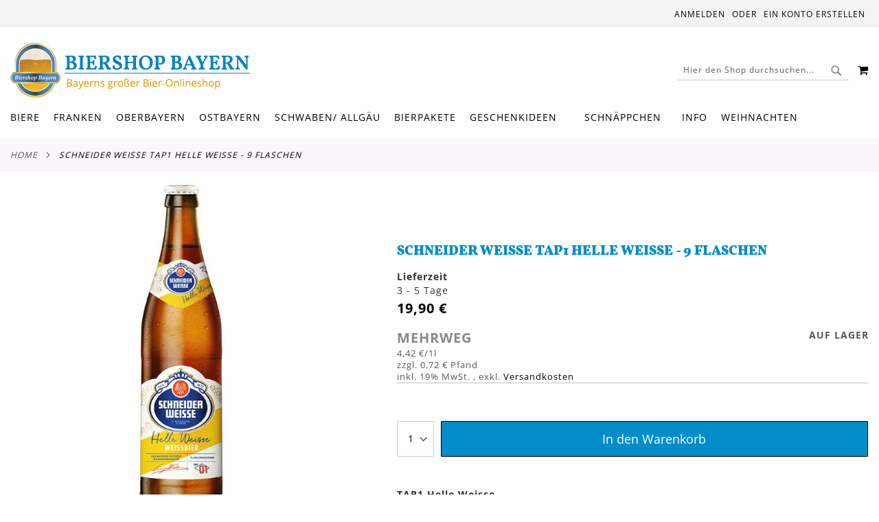

--- FILE ---
content_type: text/html; charset=UTF-8
request_url: https://www.biershop-bayern.de/schneider-weisse-tap1-helle-weisse-9-flaschen.html
body_size: 17803
content:
<!doctype html>
<html lang="de">
    <head prefix="og: http://ogp.me/ns# fb: http://ogp.me/ns/fb# product: http://ogp.me/ns/product#">
        <script>
    var LOCALE = 'de\u002DDE';
    var BASE_URL = 'https\u003A\u002F\u002Fwww.biershop\u002Dbayern.de\u002F';
    var require = {
        'baseUrl': 'https\u003A\u002F\u002Fwww.biershop\u002Dbayern.de\u002Fstatic\u002Ffrontend\u002FSnm\u002Fbby\u002Fde_DE'
    };</script>        <meta charset="utf-8"/>
<meta name="title" content="Biershop Bayern Schneider Weisse TAP1 Helle Weisse - 9 Flaschen"/>
<meta name="description" content="Schneider Weisse TAP1 Helle Weisse - ein Hefeweißbier aus Kelheim. Online bestellen zuhause genießen"/>
<meta name="keywords" content="TAP1 Helle Weisse, Schneider Weisse, Bier aus Kelheim, Hefeweizen"/>
<meta name="robots" content="INDEX,FOLLOW"/>
<meta name="viewport" content="width=device-width, initial-scale=1, maximum-scale=1.0, user-scalable=no"/>
<meta name="format-detection" content="telephone=no"/>
<title>Biershop Bayern Schneider Weisse TAP1 Helle Weisse - 9 Flaschen</title>
<link  rel="stylesheet" type="text/css"  media="all" href="https://www.biershop-bayern.de/static/_cache/merged/9909c9bb2fa3533cb98a6c596590af37.min.css" />
<link  rel="stylesheet" type="text/css"  media="screen and (min-width: 768px)" href="https://www.biershop-bayern.de/static/_cache/merged/014af9a3265fcffa178376b73df49ae7.min.css" />
<link  rel="stylesheet" type="text/css"  media="print" href="https://www.biershop-bayern.de/static/frontend/Snm/bby/de_DE/css/print.min.css" />
<link  rel="stylesheet" type="text/css"  media="screen and (max-width: 767px)" href="https://www.biershop-bayern.de/static/frontend/Snm/bby/de_DE/WeltPixel_NavigationLinks/css/navigation_mobile.min.css" />
<script  type="text/javascript"  src="https://www.biershop-bayern.de/static/frontend/Snm/bby/de_DE/requirejs/require.min.js"></script>
<script  type="text/javascript"  src="https://www.biershop-bayern.de/static/frontend/Snm/bby/de_DE/requirejs-min-resolver.min.js"></script>
<script  type="text/javascript"  src="https://www.biershop-bayern.de/static/frontend/Snm/bby/de_DE/js/bundle/bundle0.min.js"></script>
<script  type="text/javascript"  src="https://www.biershop-bayern.de/static/frontend/Snm/bby/de_DE/js/bundle/bundle1.min.js"></script>
<script  type="text/javascript"  src="https://www.biershop-bayern.de/static/frontend/Snm/bby/de_DE/js/bundle/bundle2.min.js"></script>
<script  type="text/javascript"  src="https://www.biershop-bayern.de/static/frontend/Snm/bby/de_DE/js/bundle/bundle3.min.js"></script>
<script  type="text/javascript"  src="https://www.biershop-bayern.de/static/frontend/Snm/bby/de_DE/js/bundle/bundle4.min.js"></script>
<script  type="text/javascript"  src="https://www.biershop-bayern.de/static/frontend/Snm/bby/de_DE/js/bundle/bundle5.min.js"></script>
<script  type="text/javascript"  src="https://www.biershop-bayern.de/static/frontend/Snm/bby/de_DE/js/bundle/bundle6.min.js"></script>
<script  type="text/javascript"  src="https://www.biershop-bayern.de/static/frontend/Snm/bby/de_DE/js/bundle/bundle7.min.js"></script>
<script  type="text/javascript"  src="https://www.biershop-bayern.de/static/frontend/Snm/bby/de_DE/js/bundle/bundle8.min.js"></script>
<script  type="text/javascript"  src="https://www.biershop-bayern.de/static/frontend/Snm/bby/de_DE/mage/requirejs/static.min.js"></script>
<script  type="text/javascript"  src="https://www.biershop-bayern.de/static/frontend/Snm/bby/de_DE/mage/requirejs/mixins.min.js"></script>
<script  type="text/javascript"  src="https://www.biershop-bayern.de/static/frontend/Snm/bby/de_DE/requirejs-config.min.js"></script>
<link rel="preload" as="font" crossorigin="anonymous" href="https://www.biershop-bayern.de/static/frontend/Snm/bby/de_DE/fonts/opensans/light/opensans-300.woff2" />
<link rel="preload" as="font" crossorigin="anonymous" href="https://www.biershop-bayern.de/static/frontend/Snm/bby/de_DE/fonts/opensans/regular/opensans-400.woff2" />
<link rel="preload" as="font" crossorigin="anonymous" href="https://www.biershop-bayern.de/static/frontend/Snm/bby/de_DE/fonts/opensans/semibold/opensans-600.woff2" />
<link rel="preload" as="font" crossorigin="anonymous" href="https://www.biershop-bayern.de/static/frontend/Snm/bby/de_DE/fonts/opensans/bold/opensans-700.woff2" />
<link rel="preload" as="font" crossorigin="anonymous" href="https://www.biershop-bayern.de/static/frontend/Snm/bby/de_DE/fonts/Luma-Icons.woff2" />
<link rel="preload" as="font" crossorigin="anonymous" href="https://www.biershop-bayern.de/static/frontend/Snm/bby/de_DE/WeltPixel_DesignElements/fonts/Simple-Line-Icons.woff2" />
<link rel="preload" as="font" crossorigin="anonymous" href="https://www.biershop-bayern.de/static/frontend/Snm/bby/de_DE/WeltPixel_DesignElements/fonts/lined-icons.woff2" />
<link rel="preload" as="font" crossorigin="anonymous" href="https://www.biershop-bayern.de/static/frontend/Snm/bby/de_DE/WeltPixel_DesignElements/fonts/font-icons.woff2" />
<link  rel="canonical" href="https://www.biershop-bayern.de/schneider-weisse-tap1-helle-weisse-9-flaschen.html" />
<link  rel="icon" type="image/x-icon" href="https://www.biershop-bayern.de/media/favicon/websites/4/favicon.png" />
<link  rel="shortcut icon" type="image/x-icon" href="https://www.biershop-bayern.de/media/favicon/websites/4/favicon.png" />
<script src="https://cloud.ccm19.de/app.js?apiKey=a8f3a2c4384f1376ae594790fb033f3e29aad192bcb80c8c&amp;domain=64f733b0158173e47701eb82" referrerpolicy="origin"></script>        <!-- BEGIN GOOGLE ANALYTICS CODE -->
<script type="text/x-magento-init">
{
    "*": {
        "Magento_GoogleAnalytics/js/google-analytics": {
            "isCookieRestrictionModeEnabled": 0,
            "currentWebsite": 4,
            "cookieName": "user_allowed_save_cookie",
            "ordersTrackingData": [],
            "pageTrackingData": {"optPageUrl":"","isAnonymizedIpActive":true,"accountId":"UA-3021731-1"}        }
    }
}
</script>
<!-- END GOOGLE ANALYTICS CODE -->
    <script type="text/x-magento-init">
        {
            "*": {
                "Magento_PageCache/js/form-key-provider": {
                    "isPaginationCacheEnabled":
                        0                }
            }
        }
    </script>
<script type="text&#x2F;javascript" src="https&#x3A;&#x2F;&#x2F;chimpstatic.com&#x2F;mcjs-connected&#x2F;js&#x2F;users&#x2F;deae91191e88b19443b8896b2&#x2F;ae9ceaf75e6d407dd43696850.js" defer="defer">
</script>

<meta property="og:type" content="product" />
<meta property="og:title"
      content="Schneider&#x20;Weisse&#x20;TAP1&#x20;Helle&#x20;Weisse&#x20;-&#x20;9&#x20;Flaschen" />
<meta property="og:image"
      content="https://www.biershop-bayern.de/media/catalog/product/cache/3d0bd8e07502ac5bf7050ab87f9fc0fe/s/c/schneider-weisse-tap1-helle-weisse.jpg" />
<meta property="og:description"
      content="TAP1&#x20;Helle&#x20;WeisseBelebt&#x20;wie&#x20;ein&#x20;Tanz&#x20;im&#x20;Sommerwind,&#x20;lockt&#x20;zu&#x20;leichten&#x20;Speisen&#x20;Goldfarbenes&#x20;Hefeweissbier&#x20;mit&#x20;feinporigem,&#x20;wei&amp;szlig&#x3B;em&#x20;Schaum.&#x20;Erinnert&#x20;an&#x20;satte&#x20;Natur&#x20;im&#x20;Sommer&#x20;und&#x20;riecht&#x20;nach&#x20;frischen&#x20;Gew&amp;uuml&#x3B;rzen&#x20;und&#x20;duftenden&#x20;Blumenwiesen.&#x20;Vollmundig&#x20;und&#x20;prickelnd,&#x20;mit&#x20;einer&#x20;frischen,&#x20;zitrusartigen&#x20;Hopfennote." />
<meta property="og:url" content="https://www.biershop-bayern.de/schneider-weisse-tap1-helle-weisse-9-flaschen.html" />
    <meta property="product:price:amount" content="19.9"/>
    <meta property="product:price:currency"
      content="EUR"/>
    </head>
    <body data-container="body"
          data-mage-init='{"loaderAjax": {}, "loader": { "icon": "https://www.biershop-bayern.de/static/frontend/Snm/bby/de_DE/images/loader-2.gif"}}'
        id="html-body" itemtype="http://schema.org/Product" itemscope="itemscope" class="theme-pearl product-page-v1 store-view-bb_de catalog-product-view product-schneider-weisse-tap1-helle-weisse-9-flaschen page-layout-1column">
        
<script type="text/x-magento-init">
    {
        "*": {
            "Magento_PageBuilder/js/widget-initializer": {
                "config": {"[data-content-type=\"slider\"][data-appearance=\"default\"]":{"Magento_PageBuilder\/js\/content-type\/slider\/appearance\/default\/widget":false},"[data-content-type=\"map\"]":{"Magento_PageBuilder\/js\/content-type\/map\/appearance\/default\/widget":false},"[data-content-type=\"row\"]":{"Magento_PageBuilder\/js\/content-type\/row\/appearance\/default\/widget":false},"[data-content-type=\"tabs\"]":{"Magento_PageBuilder\/js\/content-type\/tabs\/appearance\/default\/widget":false},"[data-content-type=\"slide\"]":{"Magento_PageBuilder\/js\/content-type\/slide\/appearance\/default\/widget":{"buttonSelector":".pagebuilder-slide-button","showOverlay":"hover","dataRole":"slide"}},"[data-content-type=\"banner\"]":{"Magento_PageBuilder\/js\/content-type\/banner\/appearance\/default\/widget":{"buttonSelector":".pagebuilder-banner-button","showOverlay":"hover","dataRole":"banner"}},"[data-content-type=\"buttons\"]":{"Magento_PageBuilder\/js\/content-type\/buttons\/appearance\/inline\/widget":false},"[data-content-type=\"products\"][data-appearance=\"carousel\"]":{"Magento_PageBuilder\/js\/content-type\/products\/appearance\/carousel\/widget":false}},
                "breakpoints": {"desktop":{"label":"Desktop","stage":true,"default":true,"class":"desktop-switcher","icon":"Magento_PageBuilder::css\/images\/switcher\/switcher-desktop.svg","conditions":{"min-width":"1024px"},"options":{"products":{"default":{"slidesToShow":"5"}}}},"tablet":{"conditions":{"max-width":"1024px","min-width":"768px"},"options":{"products":{"default":{"slidesToShow":"4"},"continuous":{"slidesToShow":"3"}}}},"mobile":{"label":"Mobile","stage":true,"class":"mobile-switcher","icon":"Magento_PageBuilder::css\/images\/switcher\/switcher-mobile.svg","media":"only screen and (max-width: 768px)","conditions":{"max-width":"768px","min-width":"640px"},"options":{"products":{"default":{"slidesToShow":"3"}}}},"mobile-small":{"conditions":{"max-width":"640px"},"options":{"products":{"default":{"slidesToShow":"2"},"continuous":{"slidesToShow":"1"}}}}}            }
        }
    }
</script>

<div class="cookie-status-message" id="cookie-status">
    The store will not work correctly when cookies are disabled.</div>
<script type="text&#x2F;javascript">document.querySelector("#cookie-status").style.display = "none";</script>
<script type="text/x-magento-init">
    {
        "*": {
            "cookieStatus": {}
        }
    }
</script>

<script type="text/x-magento-init">
    {
        "*": {
            "mage/cookies": {
                "expires": null,
                "path": "\u002F",
                "domain": ".www.biershop\u002Dbayern.de",
                "secure": true,
                "lifetime": "3600"
            }
        }
    }
</script>
    <noscript>
        <div class="message global noscript">
            <div class="content">
                <p>
                    <strong>JavaScript scheint in Ihrem Browser deaktiviert zu sein.</strong>
                    <span>
                        Um unsere Website in bester Weise zu erfahren, aktivieren Sie Javascript in Ihrem Browser.                    </span>
                </p>
            </div>
        </div>
    </noscript>
<script>    require.config({
        map: {
            '*': {
                wysiwygAdapter: 'mage/adminhtml/wysiwyg/tiny_mce/tinymceAdapter'
            }
        }
    });</script><script>    require.config({
        paths: {
            googleMaps: 'https\u003A\u002F\u002Fmaps.googleapis.com\u002Fmaps\u002Fapi\u002Fjs\u003Fv\u003D3.53\u0026key\u003D'
        },
        config: {
            'Magento_PageBuilder/js/utils/map': {
                style: '',
            },
            'Magento_PageBuilder/js/content-type/map/preview': {
                apiKey: '',
                apiKeyErrorMessage: 'You\u0020must\u0020provide\u0020a\u0020valid\u0020\u003Ca\u0020href\u003D\u0027https\u003A\u002F\u002Fwww.biershop\u002Dbayern.de\u002Fadminhtml\u002Fsystem_config\u002Fedit\u002Fsection\u002Fcms\u002F\u0023cms_pagebuilder\u0027\u0020target\u003D\u0027_blank\u0027\u003EGoogle\u0020Maps\u0020API\u0020key\u003C\u002Fa\u003E\u0020to\u0020use\u0020a\u0020map.'
            },
            'Magento_PageBuilder/js/form/element/map': {
                apiKey: '',
                apiKeyErrorMessage: 'You\u0020must\u0020provide\u0020a\u0020valid\u0020\u003Ca\u0020href\u003D\u0027https\u003A\u002F\u002Fwww.biershop\u002Dbayern.de\u002Fadminhtml\u002Fsystem_config\u002Fedit\u002Fsection\u002Fcms\u002F\u0023cms_pagebuilder\u0027\u0020target\u003D\u0027_blank\u0027\u003EGoogle\u0020Maps\u0020API\u0020key\u003C\u002Fa\u003E\u0020to\u0020use\u0020a\u0020map.'
            },
        }
    });</script><script>
    require.config({
        shim: {
            'Magento_PageBuilder/js/utils/map': {
                deps: ['googleMaps']
            }
        }
    });</script><div class="page-wrapper"><div class="page-header page-header-v1"><header class="page-header"><div class="panel wrapper"><div class="panel header"><a class="action skip contentarea"
   href="#contentarea">
    <span>
        Direkt zum Inhalt    </span>
</a>
<ul class="header links">    <li class="greet welcome" data-bind="scope: 'customer'">
        <!-- ko if: customer().fullname  -->
        <span class="logged-in"
              data-bind="text: new String('Willkommen, %1!').
              replace('%1', customer().fullname)">
        </span>
        <!-- /ko -->
        <!-- ko ifnot: customer().fullname  -->
        <span class="not-logged-in"
              data-bind="text: 'Herzlich Willkommen beim Biershop Bayern'"></span>
                <!-- /ko -->
    </li>
        <script type="text/x-magento-init">
        {
            "*": {
                "Magento_Ui/js/core/app": {
                    "components": {
                        "customer": {
                            "component": "Magento_Customer/js/view/customer"
                        }
                    }
                }
            }
        }
    </script>
<li class="link authorization-link" data-label="oder">
    <a href="https://www.biershop-bayern.de/customer/account/login/referer/aHR0cHM6Ly93d3cuYmllcnNob3AtYmF5ZXJuLmRlL3NjaG5laWRlci13ZWlzc2UtdGFwMS1oZWxsZS13ZWlzc2UtOS1mbGFzY2hlbi5odG1s/"        >Anmelden</a>
</li>
<li><a href="https://www.biershop-bayern.de/customer/account/create/" id="id1sSEVGjX" >Ein Konto erstellen</a></li></ul></div></div><div class="header content"><span data-action="toggle-nav" class="action nav-toggle"><span>Navigation umschalten</span></span>

    <div class="desktop-logo desktop-logo-all">
        <a
            class="logo "
            href="https://www.biershop-bayern.de/"
            title="Biershop&#x20;Bayern"
            aria-label="store logo">
            <img src="https://www.biershop-bayern.de/media/logo/websites/4/Biershop_Bayern_Logo.png"
                 title="Biershop&#x20;Bayern"
                 alt="Biershop&#x20;Bayern"
                width="170"                height="80"            />
        </a>
    </div>

<div data-block="minicart" class="minicart-wrapper quickcart-wrapper minicart-weltpixel">
    <a class="action showcart" href="https://www.biershop-bayern.de/checkout/cart/"
       data-bind="scope: 'minicart_content'">
        <span class="text">Mein Warenkorb</span>
        <span class="counter qty empty"
              data-bind="css: { empty: !!getCartParam('summary_count') == false }, blockLoader: isLoading">
            <span class="counter-number"><!-- ko text: getCartParam('summary_count') --><!-- /ko --></span>
            <span class="counter-label">
            <!-- ko if: getCartParam('summary_count') -->
                <!-- ko text: getCartParam('summary_count') --><!-- /ko -->
                <!-- ko i18n: 'items' --><!-- /ko -->
                <!-- /ko -->
            </span>
        </span>
    </a>
            <div class="block block-minicart block-quickcart empty"
             data-role="dropdownDialog"
             data-mage-init='{"dropdownDialog":{
                "appendTo":"[data-block=minicart]",
                "triggerTarget":".showcart",
                "timeout": "2000",
                "closeOnMouseLeave": false,
                "closeOnEscape": true,
                "triggerClass":"active",
                "parentClass":"active",
                "buttons":[]}}'
        >
                <div id="minicart-content-wrapper" class="quickcart-content-wrapper" data-bind="scope: 'minicart_content'">
                    <!-- ko template: getTemplate() --><!-- /ko -->
                </div>
                    </div>
        <script>
        window.checkout = {"shoppingCartUrl":"https:\/\/www.biershop-bayern.de\/checkout\/cart\/","checkoutUrl":"https:\/\/www.biershop-bayern.de\/checkout\/","updateItemQtyUrl":"https:\/\/www.biershop-bayern.de\/checkout\/sidebar\/updateItemQty\/","removeItemUrl":"https:\/\/www.biershop-bayern.de\/checkout\/sidebar\/removeItem\/","imageTemplate":"Magento_Catalog\/product\/image_with_borders","baseUrl":"https:\/\/www.biershop-bayern.de\/","minicartMaxItemsVisible":3,"websiteId":"4","maxItemsToDisplay":10,"storeId":"5","storeGroupId":"4","agreementIds":["1","2"],"customerLoginUrl":"https:\/\/www.biershop-bayern.de\/customer\/account\/login\/referer\/aHR0cHM6Ly93d3cuYmllcnNob3AtYmF5ZXJuLmRlL3NjaG5laWRlci13ZWlzc2UtdGFwMS1oZWxsZS13ZWlzc2UtOS1mbGFzY2hlbi5odG1s\/","isRedirectRequired":false,"autocomplete":"off","captcha":{"user_login":{"isCaseSensitive":false,"imageHeight":50,"imageSrc":"","refreshUrl":"https:\/\/www.biershop-bayern.de\/captcha\/refresh\/","isRequired":false,"timestamp":1764309092}}};
    </script>
    <script type="text/x-magento-init">
    {
        "[data-block='minicart']": {
            "Magento_Ui/js/core/app": {"components":{"minicart_content":{"children":{"subtotal.container":{"children":{"subtotal":{"children":{"subtotal.totals":{"config":{"display_cart_subtotal_incl_tax":1,"display_cart_subtotal_excl_tax":0,"template":"Magento_Tax\/checkout\/minicart\/subtotal\/totals"},"children":{"subtotal.totals.msrp":{"component":"Magento_Msrp\/js\/view\/checkout\/minicart\/subtotal\/totals","config":{"displayArea":"minicart-subtotal-hidden","template":"Magento_Msrp\/checkout\/minicart\/subtotal\/totals"}}},"component":"Magento_Tax\/js\/view\/checkout\/minicart\/subtotal\/totals"}},"component":"uiComponent","config":{"template":"Magento_Checkout\/minicart\/subtotal"}}},"component":"uiComponent","config":{"displayArea":"subtotalContainer"}},"item.renderer":{"component":"Magento_Checkout\/js\/view\/cart-item-renderer","config":{"displayArea":"defaultRenderer","template":"WeltPixel_QuickCart\/minicart\/item\/default.html"},"children":{"item.image":{"component":"Magento_Catalog\/js\/view\/image","config":{"template":"Magento_Catalog\/product\/image","displayArea":"itemImage"}},"checkout.cart.item.price.sidebar":{"component":"uiComponent","config":{"template":"Magento_Checkout\/minicart\/item\/price","displayArea":"priceSidebar"}}}},"extra_info":{"component":"uiComponent","config":{"displayArea":"extraInfo"}},"promotion":{"component":"uiComponent","config":{"displayArea":"promotion"}}},"config":{"itemRenderer":{"default":"defaultRenderer","simple":"defaultRenderer","virtual":"defaultRenderer"},"template":"WeltPixel_QuickCart\/minicart\/content"},"component":"Magento_Checkout\/js\/view\/minicart"}},"types":[]}        },
        "*": {
            "Magento_Ui/js/block-loader": "https://www.biershop-bayern.de/static/frontend/Snm/bby/de_DE/images/loader-1.gif"
        }
    }
    </script>

            <style>
        .block-content-quickcart .quickcart-top {
            background: #000000;
            color: #FFFFFF;
            height: 50px;
            line-height: 50px;
        }
        .block-content-quickcart .quickcart-top button.close {
            height: 50px;
        }
        .block-content-quickcart .quickcart-top button.close span {
            color: #FFFFFF;
        }
        .block-content-quickcart .quickcart-top .action.close::before {
            color: #FFFFFF;
        }
        .block-content-quickcart .quickcart-bottom-container .subtotal {
            background: #F6F6F6;
            color: #000000;
        }
        
            </style>
</div>
<div class="block block-search">
    <div class="block block-title"><strong>Suche</strong></div>
    <div class="block block-content">
        <form class="form minisearch" id="search_mini_form"
              action="https://www.biershop-bayern.de/catalogsearch/result/" method="get">
                        <div class="field search">
                <label class="label" for="search" data-role="minisearch-label">
                    <span>Suche</span>
                </label>
                <div class="control">
                    <input id="search"
                           data-mage-init='{
                            "quickSearch": {
                                "formSelector": "#search_mini_form",
                                "url": "https://www.biershop-bayern.de/search/ajax/suggest/",
                                "destinationSelector": "#search_autocomplete",
                                "minSearchLength": "1"
                            }
                        }'
                           type="text"
                           name="q"
                           value=""
                           placeholder="Hier&#x20;den&#x20;Shop&#x20;durchsuchen..."
                           class="input-text"
                           maxlength="128"
                           role="combobox"
                           aria-haspopup="false"
                           aria-autocomplete="both"
                           autocomplete="off"
                           aria-expanded="false"/>
                    
                        <div id="searchautocomplete" class="searchautocomplete vertically" style="width: 350px; background: #FFFFFF; color: #000000">
                    <div class="separator" style="background: #F0EFF0; color:#000000">Beliebte Vorschläge</div>
            <div id="search_autocomplete" class="wpx-search-autocomplete"></div>
        
                    <div class="container-autocomplete cat-container"></div>
        
                                    <div class="separator" style="background:#F0EFF0; color:#000000">Produkte</div>
                        <div class="container-autocomplete">
                                    <div class="wpx-header"><!--
<div class="sale"> <p><b>20% off</b>für alle Biere</p> </div> <style> .sale{ margin: 0 auto; background: #242424; color: white; padding: 10px; text-align: center; font-size: 13px; } </style>
--></div>
                                <div class="prod-container"></div>
                <div class="more-results">
                    <a onclick="document.getElementById('search_mini_form').submit()" class="advanced_search"></a>
                </div>
                                    <div class="wpx-footer"><!--
<div class="free-returns"> <div class="footer-img"></div> </div> <style> .free-returns{ margin: 0 auto; background: #242424;padding:10px; } </style>
--></div>
                            </div>
            </div>


    <script>
        requirejs(['jquery', 'underscore', 'weltpixel_searchautocomplete'],
            function ($, _, searchAutoComplete) {
                $(document).ready(function () {
                    var isEnablePopularSuggestions = '1',
                        isEnableCategorySearch = '1',
                        isEnableAutoComplete = '1',
                        previousSearch = '';
                    window.minNumberOfCharacters = '3';
                    window.baseURL = 'https://www.biershop-bayern.de/';
                    $('html').on('click', function(event){
                        var targetClass = $(event.target).attr('class'),
                            searchClass = 'searchautocomplete';
                        if(targetClass != searchClass)
                            $('#' + searchClass).hide();
                    })
                    if (isEnableAutoComplete || isEnablePopularSuggestions || isEnableCategorySearch) {
                        $('.search-autocomplete').remove();

                        $('#search').on('keyup', _.debounce(function () {
                            var value = $(this).val();
                            if (value == previousSearch && $('#search_autocomplete').is(':visible')) {
                                return;
                            }
                            previousSearch = value;
                            if (isEnableAutoComplete && value.length >= window.minNumberOfCharacters) {
                                //Start processing, show the Progress!
                                $(".search .control").addClass("loader-ajax");
                                searchAutoComplete.ajaxSearch();
                            }else{
                                $('#searchautocomplete').hide();
                            }
                        }, 750));
                    }
                });
            });
    </script>
<div class="nested">
    <a class="action advanced" href="https://www.biershop-bayern.de/catalogsearch/advanced/" data-action="advanced-search">
        Erweiterte Suche    </a>
</div>

                                </div>
            </div>
            <div class="actions">
                <button type="submit"
                        title="Suche"
                        class="action search"
                        aria-label="Search"
                >
                    <span>Suche</span>
                </button>
            </div>
        </form>
    </div>
</div>
</div></header></div>    <div class="sections nav-sections">
                <div class="section-items nav-sections-items"
             data-mage-init='{"tabs":{"openedState":"active"}}'>
                                            <div class="section-item-title nav-sections-item-title"
                     data-role="collapsible">
                    <a class="nav-sections-item-switch"
                       data-toggle="switch" href="#store.menu">
                        Menü                    </a>
                </div>
                <div class="section-item-content nav-sections-item-content"
                     id="store.menu"
                     data-role="content">
                    
<nav class="navigation" data-action="navigation">
    <ul data-mage-init='{"menu":{"responsive":true, "expanded":true, "position":{"my":"left top","at":"left bottom"}}}'>
        <li  class="megamenu level-top-fullwidth  level0 nav-1 category-item first level-top parent mm-first-item mm-has-children"   ><a href="https://www.biershop-bayern.de/biere.html"  class="level-top"><span class="mm-subcategory-title underline-megamenu " >Biere</span></a><ul class="level0 submenu fullwidth  " style="display: none;"><li class="submenu-child"><div class="fullwidth-wrapper"><div class="fullwidth-wrapper-inner"><ul class="columns-group starter" style="width: 16.666666666667%"><li  class="megamenu level1 nav-1-1 category-item first parent mm-first-item mm-has-children" data-has-children="1"  ><a href="https://www.biershop-bayern.de/biere/biersorten.html"  class="mm-category-title " ><span class="mm-subcategory-title underline-megamenu " >Biersorten</span></a><ul class="level1 submenu   " style="display: none;"><li  class="megamenu level2 nav-1-1-1 category-item first mm-first-item mm-no-children"   ><a href="https://www.biershop-bayern.de/biere/biersorten/weissbier-weizen.html"  class=" " ><span class="mm-subcategory-title underline-megamenu " >Weißbier / Weizen</span></a></li><li  class="megamenu level2 nav-1-1-2 category-item mm-no-children"   ><a href="https://www.biershop-bayern.de/biere/biersorten/weizenbock.html"  class=" " ><span class="mm-subcategory-title underline-megamenu " >Weizenbock</span></a></li><li  class="megamenu level2 nav-1-1-3 category-item mm-no-children"   ><a href="https://www.biershop-bayern.de/biere/biersorten/helles-lager.html"  class=" " ><span class="mm-subcategory-title underline-megamenu " >Helles / Lager</span></a></li><li  class="megamenu level2 nav-1-1-4 category-item mm-no-children"   ><a href="https://www.biershop-bayern.de/biere/biersorten/export.html"  class=" " ><span class="mm-subcategory-title underline-megamenu " >Export</span></a></li><li  class="megamenu level2 nav-1-1-5 category-item mm-no-children"   ><a href="https://www.biershop-bayern.de/biere/biersorten/pils.html"  class=" " ><span class="mm-subcategory-title underline-megamenu " >Pils</span></a></li><li  class="megamenu level2 nav-1-1-6 category-item mm-no-children"   ><a href="https://www.biershop-bayern.de/biere/biersorten/dunkel-schwarz.html"  class=" " ><span class="mm-subcategory-title underline-megamenu " >Dunkel / Schwarz</span></a></li><li  class="megamenu level2 nav-1-1-7 category-item mm-no-children"   ><a href="https://www.biershop-bayern.de/biere/biersorten/zwickl-kellerbier.html"  class=" " ><span class="mm-subcategory-title underline-megamenu " >Zwickl / Kellerbier</span></a></li><li  class="megamenu level2 nav-1-1-8 category-item mm-no-children"   ><a href="https://www.biershop-bayern.de/biere/biersorten/maerzen.html"  class=" label-position-center " ><span class="mm-subcategory-title underline-megamenu " >Märzen</span></a></li><li  class="megamenu level2 nav-1-1-9 category-item mm-no-children"   ><a href="https://www.biershop-bayern.de/biere/biersorten/bockbier-hell.html"  class=" " ><span class="mm-subcategory-title underline-megamenu " >Bockbier hell</span></a></li><li  class="megamenu level2 nav-1-1-10 category-item last mm-no-children"   ><a href="https://www.biershop-bayern.de/biere/biersorten/bockbier-dunkel.html"  class=" " ><span class="mm-subcategory-title underline-megamenu " >Bockbier dunkel</span></a></li></ul><!-- end submenu --></li></ul><ul class="columns-group inner" style="width: 16.666666666667%"><li  class="megamenu level1 nav-1-2 category-item parent mm-has-children" data-has-children="1"  ><a href="https://www.biershop-bayern.de/biere/biersorten-2.html"  class="mm-category-title " ><span class="mm-subcategory-title underline-megamenu " >Biersorten</span></a><ul class="level1 submenu   " style="display: none;"><li  class="megamenu level2 nav-1-2-1 category-item first mm-first-item mm-no-children"   ><a href="https://www.biershop-bayern.de/biere/biersorten-2/festbier.html"  class=" label-position-center " ><span class="mm-subcategory-title underline-megamenu " >Festbier</span></a></li><li  class="megamenu level2 nav-1-2-2 category-item mm-no-children"   ><a href="https://www.biershop-bayern.de/biere/biersorten-2/rauchbier.html"  class=" " ><span class="mm-subcategory-title underline-megamenu " >Rauchbier</span></a></li><li  class="megamenu level2 nav-1-2-3 category-item mm-no-children"   ><a href="https://www.biershop-bayern.de/biere/biersorten-2/bio-bier.html"  class=" " ><span class="mm-subcategory-title underline-megamenu " >Bio-Bier</span></a></li><li  class="megamenu level2 nav-1-2-4 category-item mm-no-children"   ><a href="https://www.biershop-bayern.de/biere/biersorten-2/leichte-biere.html"  class=" " ><span class="mm-subcategory-title underline-megamenu " >Leichte Biere</span></a></li><li  class="megamenu level2 nav-1-2-5 category-item mm-no-children"   ><a href="https://www.biershop-bayern.de/biere/biersorten-2/alkoholfreie-biere.html"  class=" " ><span class="mm-subcategory-title underline-megamenu " >Alkoholfreie Biere</span></a></li><li  class="megamenu level2 nav-1-2-6 category-item mm-no-children"   ><a href="https://www.biershop-bayern.de/biere/biersorten-2/bier-mischgetraenke.html"  class=" " ><span class="mm-subcategory-title underline-megamenu " >Bier-Mischgetränke</span></a></li><li  class="megamenu level2 nav-1-2-7 category-item mm-no-children"   ><a href="https://www.biershop-bayern.de/biere/biersorten-2/spezialitaeten.html"  class=" " ><span class="mm-subcategory-title underline-megamenu " >Spezialitäten</span></a></li><li  class="megamenu level2 nav-1-2-8 category-item mm-no-children"   ><a href="https://www.biershop-bayern.de/biere/biersorten-2/ale.html"  class=" " ><span class="mm-subcategory-title underline-megamenu " >Ale</span></a></li><li  class="megamenu level2 nav-1-2-9 category-item mm-no-children"   ><a href="https://www.biershop-bayern.de/biere/biersorten-2/stout.html"  class=" " ><span class="mm-subcategory-title underline-megamenu " >Stout</span></a></li><li  class="megamenu level2 nav-1-2-10 category-item mm-no-children"   ><a href="https://www.biershop-bayern.de/biere/biersorten-2/porter.html"  class=" " ><span class="mm-subcategory-title underline-megamenu " >Porter</span></a></li><li  class="megamenu level2 nav-1-2-11 category-item last mm-no-children"   ><a href="https://www.biershop-bayern.de/biere/biersorten-2/alkoholfreies-erfrischungsgetrank.html"  class=" label-position-center " ><span class="mm-subcategory-title underline-megamenu " >Alkoholfreie Erfrischungsgetränke</span></a></li></ul><!-- end submenu --></li></ul><ul class="columns-group inner" style="width: 16.666666666667%"><li  class="megamenu level1 nav-1-3 category-item parent mm-has-children" data-has-children="1"  ><a href="https://www.biershop-bayern.de/biere/spezial.html"  class="mm-category-title " ><span class="mm-subcategory-title underline-megamenu " >Spezialbiere</span></a><ul class="level1 submenu   " style="display: none;"><li  class="megamenu level2 nav-1-3-1 category-item first mm-first-item mm-no-children"   ><a href="https://www.biershop-bayern.de/biere/spezial/craftbier.html"  class=" " ><span class="mm-subcategory-title underline-megamenu " >Craftbier</span></a></li><li  class="megamenu level2 nav-1-3-2 category-item mm-no-children"   ><a href="https://www.biershop-bayern.de/biere/spezial/gourmet-bier.html"  class=" " ><span class="mm-subcategory-title underline-megamenu " >Gourmet-Bier</span></a></li><li  class="megamenu level2 nav-1-3-3 category-item mm-no-children"   ><a href="https://www.biershop-bayern.de/biere/spezial/magnumflaschen.html"  class=" " ><span class="mm-subcategory-title underline-megamenu " >Magnumflaschen</span></a></li><li  class="megamenu level2 nav-1-3-4 category-item last mm-no-children"   ><a href="https://www.biershop-bayern.de/biere/spezial/partyfaesser.html"  class=" " ><span class="mm-subcategory-title underline-megamenu " >Partyfässer</span></a></li></ul><!-- end submenu --></li></ul><ul class="columns-group inner" style="width: 16.666666666667%"><li  class="megamenu level1 nav-1-4 category-item last parent mm-has-children" data-has-children="1"  ><a href="https://www.biershop-bayern.de/biere/glaeser.html"  class="mm-category-title " ><span class="mm-subcategory-title underline-megamenu " >Gläser</span></a><ul class="level1 submenu   " style="display: none;"><li  class="megamenu level2 nav-1-4-1 category-item first mm-first-item mm-no-children"   ><a href="https://www.biershop-bayern.de/biere/glaeser/weissbierglaser.html"  class=" " ><span class="mm-subcategory-title underline-megamenu " >Weißbiergläser</span></a></li><li  class="megamenu level2 nav-1-4-2 category-item mm-no-children"   ><a href="https://www.biershop-bayern.de/biere/glaeser/becher.html"  class=" " ><span class="mm-subcategory-title underline-megamenu " >Becher</span></a></li><li  class="megamenu level2 nav-1-4-3 category-item mm-no-children"   ><a href="https://www.biershop-bayern.de/biere/glaeser/kruge.html"  class=" " ><span class="mm-subcategory-title underline-megamenu " >Bierkrüge</span></a></li><li  class="megamenu level2 nav-1-4-4 category-item last mm-no-children"   ><a href="https://www.biershop-bayern.de/biere/glaeser/spezialglaser.html"  class=" " ><span class="mm-subcategory-title underline-megamenu " >Spezialgläser</span></a></li></ul><!-- end submenu --></li><span class="close columns-group last"></span></ul></div></div></li><!-- end submenu-child --></ul><!-- end submenu --></li><li  class="megamenu level-top-fullwidth  level0 nav-2 category-item level-top parent mm-has-children"   ><a href="https://www.biershop-bayern.de/franken.html"  class="level-top"><span class="mm-subcategory-title underline-megamenu " >Franken</span></a><ul class="level0 submenu fullwidth  " style="display: none;"><li class="submenu-child"><div class="fullwidth-wrapper"><div class="fullwidth-wrapper-inner"><ul class="columns-group starter" style="width: 25%"><li  class="megamenu level1 nav-2-1 category-item first mm-first-item mm-no-children"   ><a href="https://www.biershop-bayern.de/franken/eder-heylands.html"  class=" " ><span class="mm-subcategory-title underline-megamenu " >Eder &amp; Heylands</span></a></li><li  class="megamenu level1 nav-2-2 category-item mm-no-children"   ><a href="https://www.biershop-bayern.de/franken/brauhaus-faust.html"  class=" " ><span class="mm-subcategory-title underline-megamenu " >Brauhaus Faust</span></a></li><li  class="megamenu level1 nav-2-3 category-item mm-no-children"   ><a href="https://www.biershop-bayern.de/franken/fuerst-carl-schlossbrauerei-ellingen.html"  class=" " ><span class="mm-subcategory-title underline-megamenu " >Fürst Carl Schlossbrauerei Ellingen</span></a></li><li  class="megamenu level1 nav-2-4 category-item mm-no-children"   ><a href="https://www.biershop-bayern.de/franken/brauhaus-dobler.html"  class=" " ><span class="mm-subcategory-title underline-megamenu " >Brauhaus Döbler</span></a></li><li  class="megamenu level1 nav-2-5 category-item mm-no-children"   ><a href="https://www.biershop-bayern.de/franken/hertl-braumanufaktur.html"  class=" " ><span class="mm-subcategory-title underline-megamenu " >Hertl Braumanufaktur</span></a></li><li  class="megamenu level1 nav-2-6 category-item mm-no-children"   ><a href="https://www.biershop-bayern.de/franken/brauerei-grosch.html"  class=" label-position-center " ><span class="mm-subcategory-title underline-megamenu " >Brauerei Grosch</span></a></li></ul><ul class="columns-group inner"style="width: 25%"><li  class="megamenu level1 nav-2-7 category-item mm-no-children"   ><a href="https://www.biershop-bayern.de/franken/hofmann-privatbrauerei.html"  class=" " ><span class="mm-subcategory-title underline-megamenu " >Hofmann Privatbrauerei</span></a></li><li  class="megamenu level1 nav-2-8 category-item mm-no-children"   ><a href="https://www.biershop-bayern.de/franken/kauzen-brau.html"  class=" " ><span class="mm-subcategory-title underline-megamenu " >Kauzen-Bräu</span></a></li><li  class="megamenu level1 nav-2-9 category-item mm-no-children"   ><a href="https://www.biershop-bayern.de/franken/privatbrauerei-kesselring.html"  class=" label-position-center " ><span class="mm-subcategory-title underline-megamenu " >Privatbrauerei Kesselring</span></a></li><li  class="megamenu level1 nav-2-10 category-item mm-no-children"   ><a href="https://www.biershop-bayern.de/franken/privatbrauerei-krautheimer.html"  class=" " ><span class="mm-subcategory-title underline-megamenu " >Privatbrauerei Krautheimer</span></a></li><li  class="megamenu level1 nav-2-11 category-item mm-no-children"   ><a href="https://www.biershop-bayern.de/franken/brauerei-kundmueller-weiherer-bier.html"  class=" " ><span class="mm-subcategory-title underline-megamenu " >Brauerei Kundmüller Weiherer Bier</span></a></li><li  class="megamenu level1 nav-2-12 category-item mm-no-children"   ><a href="https://www.biershop-bayern.de/franken/landwehr-brau.html"  class=" label-position-center " ><span class="mm-subcategory-title underline-megamenu " >Landwehr-Bräu</span></a></li></ul><ul class="columns-group inner"style="width: 25%"><li  class="megamenu level1 nav-2-13 category-item mm-no-children"   ><a href="https://www.biershop-bayern.de/franken/zum-loewenbraeu.html"  class=" " ><span class="mm-subcategory-title underline-megamenu " >Zum Löwenbräu</span></a></li><li  class="megamenu level1 nav-2-14 category-item mm-no-children"   ><a href="https://www.biershop-bayern.de/franken/martinsbraeu.html"  class=" " ><span class="mm-subcategory-title underline-megamenu " >Martinsbräu</span></a></li><li  class="megamenu level1 nav-2-15 category-item mm-no-children"   ><a href="https://www.biershop-bayern.de/franken/meinel-braeu.html"  class=" " ><span class="mm-subcategory-title underline-megamenu " >Meinel Bräu</span></a></li><li  class="megamenu level1 nav-2-16 category-item mm-no-children"   ><a href="https://www.biershop-bayern.de/franken/privatbrauerei-oechsner.html"  class=" label-position-center " ><span class="mm-subcategory-title underline-megamenu " >Privatbrauerei OECHSNER</span></a></li><li  class="megamenu level1 nav-2-17 category-item mm-no-children"   ><a href="https://www.biershop-bayern.de/franken/pyraser-landbrauerei.html"  class=" label-position-center " ><span class="mm-subcategory-title underline-megamenu " >Pyraser Landbrauerei</span></a></li><li  class="megamenu level1 nav-2-18 category-item mm-no-children"   ><a href="https://www.biershop-bayern.de/franken/ritter-st-georgen-brauerei.html"  class=" " ><span class="mm-subcategory-title underline-megamenu " >Ritter St.Georgen Brauerei</span></a></li></ul><ul class="columns-group inner"style="width: 25%"><li  class="megamenu level1 nav-2-19 category-item mm-no-children"   ><a href="https://www.biershop-bayern.de/franken/brauerei-rittmayer.html"  class=" label-position-center " ><span class="mm-subcategory-title underline-megamenu " >Brauerei Rittmayer</span></a></li><li  class="megamenu level1 nav-2-20 category-item mm-no-children"   ><a href="https://www.biershop-bayern.de/franken/brauerei-scherdel.html"  class=" " ><span class="mm-subcategory-title underline-megamenu " >Brauerei Scherdel</span></a></li><li  class="megamenu level1 nav-2-21 category-item mm-no-children"   ><a href="https://www.biershop-bayern.de/franken/schlappeseppel.html"  class=" " ><span class="mm-subcategory-title underline-megamenu " >Schlappeseppel</span></a></li><li  class="megamenu level1 nav-2-22 category-item mm-no-children"   ><a href="https://www.biershop-bayern.de/franken/stadtbrauerei-spalt.html"  class=" label-position-center " ><span class="mm-subcategory-title underline-megamenu " >Stadtbrauerei Spalt</span></a></li><li  class="megamenu level1 nav-2-23 category-item last mm-no-children"   ><a href="https://www.biershop-bayern.de/franken/brauhaus-wiesen.html"  class=" " ><span class="mm-subcategory-title underline-megamenu " >Brauhaus Wiesen</span></a></li><span class="close columns-group last"></span></ul></div></div></li><!-- end submenu-child --></ul><!-- end submenu --></li><li  class="megamenu level-top-fullwidth  level0 nav-3 category-item level-top parent mm-has-children"   ><a href="https://www.biershop-bayern.de/oberbayern.html"  class="level-top"><span class="mm-subcategory-title underline-megamenu " >Oberbayern</span></a><ul class="level0 submenu fullwidth  " style="display: none;"><li class="submenu-child"><div class="fullwidth-wrapper"><div class="fullwidth-wrapper-inner"><ul class="columns-group starter" style="width: 25%"><li  class="megamenu level1 nav-3-1 category-item first mm-first-item mm-no-children" data-has-children="1"  ><a href="https://www.biershop-bayern.de/oberbayern/auerbrau.html"  class=" " ><span class="mm-subcategory-title underline-megamenu " >Auerbräu</span></a></li><li  class="megamenu level1 nav-3-2 category-item mm-no-children" data-has-children="1"  ><a href="https://www.biershop-bayern.de/oberbayern/schlossbrauerei-au-hallertau.html"  class=" " ><span class="mm-subcategory-title underline-megamenu " >Schlossbrauerei Au-Hallertau</span></a></li><li  class="megamenu level1 nav-3-3 category-item mm-no-children" data-has-children="1"  ><a href="https://www.biershop-bayern.de/oberbayern/augustiner-brau.html"  class=" " ><span class="mm-subcategory-title underline-megamenu " >Augustiner-Bräu</span></a></li><li  class="megamenu level1 nav-3-4 category-item mm-no-children" data-has-children="1"  ><a href="https://www.biershop-bayern.de/oberbayern/brauerei-aying.html"  class=" " ><span class="mm-subcategory-title underline-megamenu " >Brauerei Aying</span></a></li><li  class="megamenu level1 nav-3-5 category-item mm-no-children" data-has-children="1"  ><a href="https://www.biershop-bayern.de/oberbayern/klosterbrauerei-baumburg.html"  class=" " ><span class="mm-subcategory-title underline-megamenu " >Klosterbrauerei Baumburg</span></a></li><li  class="megamenu level1 nav-3-6 category-item mm-no-children" data-has-children="1"  ><a href="https://www.biershop-bayern.de/oberbayern/buergerbraeu-bad-reichenhall.html"  class=" " ><span class="mm-subcategory-title underline-megamenu " >Bürgerbräu Bad Reichenhall</span></a></li><li  class="megamenu level1 nav-3-7 category-item mm-no-children" data-has-children="1"  ><a href="https://www.biershop-bayern.de/oberbayern/camba-bavaria.html"  class=" " ><span class="mm-subcategory-title underline-megamenu " >Camba Bavaria</span></a></li><li  class="megamenu level1 nav-3-8 category-item mm-no-children" data-has-children="1"  ><a href="https://www.biershop-bayern.de/oberbayern/flotzinger-brau.html"  class=" " ><span class="mm-subcategory-title underline-megamenu " >Flötzinger Bräu</span></a></li><li  class="megamenu level1 nav-3-9 category-item mm-no-children" data-has-children="1"  ><a href="https://www.biershop-bayern.de/oberbayern/privat-brauerei-gut-forsting.html"  class=" " ><span class="mm-subcategory-title underline-megamenu " >Privat-Brauerei Gut Forsting</span></a></li></ul><ul class="columns-group inner"style="width: 25%"><li  class="megamenu level1 nav-3-10 category-item mm-no-children" data-has-children="1"  ><a href="https://www.biershop-bayern.de/oberbayern/brauhaus-germering.html"  class=" " ><span class="mm-subcategory-title underline-megamenu " >Brauhaus Germering</span></a></li><li  class="megamenu level1 nav-3-11 category-item mm-no-children" data-has-children="1"  ><a href="https://www.biershop-bayern.de/oberbayern/graminger-weissbrau.html"  class=" " ><span class="mm-subcategory-title underline-megamenu " >Graminger Weißbräu</span></a></li><li  class="megamenu level1 nav-3-12 category-item mm-no-children" data-has-children="1"  ><a href="https://www.biershop-bayern.de/oberbayern/brauerei-fritz-gutmann.html"  class=" " ><span class="mm-subcategory-title underline-megamenu " >Brauerei Gutmann</span></a></li><li  class="megamenu level1 nav-3-13 category-item mm-no-children" data-has-children="1"  ><a href="https://www.biershop-bayern.de/oberbayern/hofbraeu-muenchen.html"  class=" label-position-center " ><span class="mm-subcategory-title underline-megamenu " >Hofbräu München</span></a></li><li  class="megamenu level1 nav-3-14 category-item mm-no-children" data-has-children="1"  ><a href="https://www.biershop-bayern.de/oberbayern/hb-traunstein.html"  class=" label-position-center " ><span class="mm-subcategory-title underline-megamenu " >Hofbräuhaus Traunstein</span></a></li><li  class="megamenu level1 nav-3-15 category-item mm-no-children" data-has-children="1"  ><a href="https://www.biershop-bayern.de/oberbayern/weissbierbrauerei-hopf.html"  class=" " ><span class="mm-subcategory-title underline-megamenu " >Weißbierbrauerei Hopf</span></a></li><li  class="megamenu level1 nav-3-16 category-item mm-no-children" data-has-children="1"  ><a href="https://www.biershop-bayern.de/oberbayern/hoppebraeu.html"  class=" " ><span class="mm-subcategory-title underline-megamenu " >Hoppebräu</span></a></li><li  class="megamenu level1 nav-3-17 category-item mm-no-children" data-has-children="1"  ><a href="https://www.biershop-bayern.de/oberbayern/brauerei-karg.html"  class=" " ><span class="mm-subcategory-title underline-megamenu " >Brauerei Karg</span></a></li><li  class="megamenu level1 nav-3-18 category-item mm-no-children" data-has-children="1"  ><a href="https://www.biershop-bayern.de/oberbayern/liberty-brewery.html"  class=" label-position-center " ><span class="mm-subcategory-title underline-megamenu " >Liberty Craft Brewery</span></a></li></ul><ul class="columns-group inner"style="width: 25%"><li  class="megamenu level1 nav-3-19 category-item mm-no-children" data-has-children="1"  ><a href="https://www.biershop-bayern.de/oberbayern/mariensteiner-brauhaus.html"  class=" " ><span class="mm-subcategory-title underline-megamenu " >Mariensteiner Brauhaus</span></a></li><li  class="megamenu level1 nav-3-20 category-item mm-no-children" data-has-children="1"  ><a href="https://www.biershop-bayern.de/oberbayern/schlossbrauerei-maxlrain.html"  class=" " ><span class="mm-subcategory-title underline-megamenu " >Schlossbrauerei Maxlrain</span></a></li><li  class="megamenu level1 nav-3-21 category-item mm-no-children" data-has-children="1"  ><a href="https://www.biershop-bayern.de/oberbayern/brau-im-moos.html"  class=" label-position-center " ><span class="mm-subcategory-title underline-megamenu " >Bräu im Moos</span></a></li><li  class="megamenu level1 nav-3-22 category-item mm-no-children" data-has-children="1"  ><a href="https://www.biershop-bayern.de/oberbayern/muellerbraeu.html"  class=" " ><span class="mm-subcategory-title underline-megamenu " >Müllerbräu Neuötting</span></a></li><li  class="megamenu level1 nav-3-23 category-item mm-no-children" data-has-children="1"  ><a href="https://www.biershop-bayern.de/oberbayern/muellerbraeu-pfaffenhofen.html"  class=" " ><span class="mm-subcategory-title underline-megamenu " >Müllerbräu Pfaffenhofen</span></a></li><li  class="megamenu level1 nav-3-24 category-item mm-no-children" data-has-children="1"  ><a href="https://www.biershop-bayern.de/oberbayern/simsseer-braumanufaktur.html"  class=" " ><span class="mm-subcategory-title underline-megamenu " >Simsseer Braumanufaktur</span></a></li><li  class="megamenu level1 nav-3-25 category-item mm-no-children" data-has-children="1"  ><a href="https://www.biershop-bayern.de/oberbayern/privatbrauerei-schnitzlbaumer.html"  class=" " ><span class="mm-subcategory-title underline-megamenu " >Brauerei Schnitzlbaumer</span></a></li><li  class="megamenu level1 nav-3-26 category-item mm-no-children" data-has-children="1"  ><a href="https://www.biershop-bayern.de/oberbayern/private-landbrauerei-schonram.html"  class=" " ><span class="mm-subcategory-title underline-megamenu " >Landbrauerei Schönram</span></a></li><li  class="megamenu level1 nav-3-27 category-item mm-no-children" data-has-children="1"  ><a href="https://www.biershop-bayern.de/oberbayern/weissbrau-schwendl.html"  class=" label-position-center " ><span class="mm-subcategory-title underline-megamenu " >Weissbräu Schwendl</span></a></li></ul><ul class="columns-group inner"style="width: 25%"><li  class="megamenu level1 nav-3-28 category-item mm-no-children" data-has-children="1"  ><a href="https://www.biershop-bayern.de/oberbayern/starnberger-brauhaus.html"  class=" label-position-center " ><span class="mm-subcategory-title underline-megamenu " >Starnberger Brauhaus</span></a></li><li  class="megamenu level1 nav-3-29 category-item parent mm-has-children" data-has-children="1"  ><a href="https://www.biershop-bayern.de/oberbayern/schlossbrauerei-stein.html"  class="mm-category-title label-position-center " ><span class="mm-subcategory-title underline-megamenu " >Schlossbrauerei Stein</span></a><ul class="level1 submenu   " style="display: none;"><li  class="megamenu level2 nav-3-29-1 category-item first mm-first-item mm-no-children"   ><a href="https://www.biershop-bayern.de/oberbayern/schlossbrauerei-stein/steiner-bier.html"  class=" label-position-center " ><span class="mm-subcategory-title underline-megamenu " >Steiner Biere</span></a></li><li  class="megamenu level2 nav-3-29-2 category-item last mm-no-children"   ><a href="https://www.biershop-bayern.de/oberbayern/schlossbrauerei-stein/steiner-accessoirs.html"  class=" label-position-center " ><span class="mm-subcategory-title underline-megamenu " >Steiner Accessoirs</span></a></li></ul><!-- end submenu --></li><li  class="megamenu level1 nav-3-30 category-item mm-no-children" data-has-children="1"  ><a href="https://www.biershop-bayern.de/oberbayern/brauhaus-tegernsee.html"  class=" label-position-center " ><span class="mm-subcategory-title underline-megamenu " >Tegernseer Brauhaus</span></a></li><li  class="megamenu level1 nav-3-31 category-item mm-no-children" data-has-children="1"  ><a href="https://www.biershop-bayern.de/oberbayern/toelzer-muehlfeldbraeu.html"  class=" " ><span class="mm-subcategory-title underline-megamenu " >Tölzer Mühlfeldbräu</span></a></li><li  class="megamenu level1 nav-3-32 category-item mm-no-children" data-has-children="1"  ><a href="https://www.biershop-bayern.de/oberbayern/unertl-weissbier-haag.html"  class=" " ><span class="mm-subcategory-title underline-megamenu " >Unertl Weißbier Haag</span></a></li><li  class="megamenu level1 nav-3-33 category-item mm-no-children" data-has-children="1"  ><a href="https://www.biershop-bayern.de/oberbayern/privatbrauerei-m-c-wieninger.html"  class=" label-position-center " ><span class="mm-subcategory-title underline-megamenu " >Privatbrauerei Wieninger</span></a></li><li  class="megamenu level1 nav-3-34 category-item last mm-no-children" data-has-children="1"  ><a href="https://www.biershop-bayern.de/oberbayern/wildbrau-grafing.html"  class=" " ><span class="mm-subcategory-title underline-megamenu " >Wildbräu Grafing</span></a></li><span class="close columns-group last"></span></ul></div></div></li><!-- end submenu-child --></ul><!-- end submenu --></li><li  class="megamenu level-top-fullwidth  level0 nav-4 category-item level-top parent mm-has-children"   ><a href="https://www.biershop-bayern.de/ostbayern.html"  class="level-top"><span class="mm-subcategory-title underline-megamenu " >Ostbayern</span></a><ul class="level0 submenu fullwidth  " style="display: none;"><li class="submenu-child"><div class="fullwidth-wrapper"><div class="fullwidth-wrapper-inner"><ul class="columns-group starter" style="width: 25%"><li  class="megamenu level1 nav-4-1 category-item first mm-first-item mm-no-children"   ><a href="https://www.biershop-bayern.de/ostbayern/brauerei-bischofshof.html"  class=" " ><span class="mm-subcategory-title underline-megamenu " >Brauerei Bischofshof</span></a></li><li  class="megamenu level1 nav-4-2 category-item mm-no-children"   ><a href="https://www.biershop-bayern.de/ostbayern/brauerei-eck.html"  class=" " ><span class="mm-subcategory-title underline-megamenu " >Brauerei Eck</span></a></li><li  class="megamenu level1 nav-4-3 category-item mm-no-children"   ><a href="https://www.biershop-bayern.de/ostbayern/schlossbrauerei-eichhofen.html"  class=" label-position-center " ><span class="mm-subcategory-title underline-megamenu " >Schlossbrauerei Eichhofen</span></a></li><li  class="megamenu level1 nav-4-4 category-item mm-no-children"   ><a href="https://www.biershop-bayern.de/ostbayern/erlbraeu.html"  class=" " ><span class="mm-subcategory-title underline-megamenu " >Erl-Bräu</span></a></li><li  class="megamenu level1 nav-4-5 category-item mm-no-children"   ><a href="https://www.biershop-bayern.de/ostbayern/neumarkter-glossnerbraeu.html"  class=" label-position-center " ><span class="mm-subcategory-title underline-megamenu " >NEUMARKTER GLOSSNERBRÄU</span></a></li></ul><ul class="columns-group inner"style="width: 25%"><li  class="megamenu level1 nav-4-6 category-item mm-no-children"   ><a href="https://www.biershop-bayern.de/ostbayern/hohenthanner-schlossbrauerei.html"  class=" " ><span class="mm-subcategory-title underline-megamenu " >Hohenthanner Schlossbrauerei</span></a></li><li  class="megamenu level1 nav-4-7 category-item mm-no-children"   ><a href="https://www.biershop-bayern.de/ostbayern/familienbrauerei-jacob.html"  class=" label-position-center " ><span class="mm-subcategory-title underline-megamenu " >Familienbrauerei Jacob</span></a></li><li  class="megamenu level1 nav-4-8 category-item mm-no-children"   ><a href="https://www.biershop-bayern.de/ostbayern/klosterbrauerei-mallersdorf.html"  class=" " ><span class="mm-subcategory-title underline-megamenu " >Klosterbrauerei Mallersdorf</span></a></li><li  class="megamenu level1 nav-4-9 category-item mm-no-children"   ><a href="https://www.biershop-bayern.de/ostbayern/rhanerbraeu.html"  class=" label-position-center " ><span class="mm-subcategory-title underline-megamenu " >Rhanerbräu</span></a></li><li  class="megamenu level1 nav-4-10 category-item mm-no-children"   ><a href="https://www.biershop-bayern.de/ostbayern/brauerei-schneider.html"  class=" " ><span class="mm-subcategory-title underline-megamenu " >Brauerei Schneider</span></a></li></ul><ul class="columns-group inner"style="width: 25%"><li  class="megamenu level1 nav-4-11 category-item mm-no-children"   ><a href="https://www.biershop-bayern.de/ostbayern/schneider-weisse.html"  class=" " ><span class="mm-subcategory-title underline-megamenu " >Schneider Weisse</span></a></li><li  class="megamenu level1 nav-4-12 category-item mm-no-children"   ><a href="https://www.biershop-bayern.de/ostbayern/privatbrauerei-stottner.html"  class=" label-position-center " ><span class="mm-subcategory-title underline-megamenu " >Privatbrauerei Stöttner</span></a></li><li  class="megamenu level1 nav-4-13 category-item mm-no-children"   ><a href="https://www.biershop-bayern.de/ostbayern/valleyer-schloss-brau.html"  class=" label-position-center " ><span class="mm-subcategory-title underline-megamenu " >Valleyer Schloss Bräu</span></a></li><li  class="megamenu level1 nav-4-14 category-item mm-no-children"   ><a href="https://www.biershop-bayern.de/ostbayern/weltenburger.html"  class=" " ><span class="mm-subcategory-title underline-megamenu " >Weltenburger</span></a></li><li  class="megamenu level1 nav-4-15 category-item mm-no-children"   ><a href="https://www.biershop-bayern.de/ostbayern/winkler-braustueberl.html"  class=" " ><span class="mm-subcategory-title underline-megamenu " >Winkler Braustüberl</span></a></li></ul><ul class="columns-group inner"style="width: 25%"><li  class="megamenu level1 nav-4-16 category-item mm-no-children"   ><a href="https://www.biershop-bayern.de/ostbayern/brauerei-wittmann.html"  class=" " ><span class="mm-subcategory-title underline-megamenu " >Brauerei Wittmann</span></a></li><li  class="megamenu level1 nav-4-17 category-item mm-no-children"   ><a href="https://www.biershop-bayern.de/ostbayern/riedenburger-brauhaus.html"  class=" label-position-center " ><span class="mm-subcategory-title underline-megamenu " >Riedenburger Brauhaus</span></a></li><li  class="megamenu level1 nav-4-18 category-item last mm-no-children"   ><a href="https://www.biershop-bayern.de/ostbayern/dampfbierbrauerei-zwiesel.html"  class=" label-position-center " ><span class="mm-subcategory-title underline-megamenu " >Dampfbierbrauerei Zwiesel</span></a></li><span class="close columns-group last"></span></ul></div></div></li><!-- end submenu-child --></ul><!-- end submenu --></li><li  class="megamenu level-top-fullwidth  level0 nav-5 category-item level-top parent mm-has-children"   ><a href="https://www.biershop-bayern.de/schwaben-allgau.html"  class="level-top"><span class="mm-subcategory-title underline-megamenu " >Schwaben/ Allgäu</span></a><ul class="level0 submenu fullwidth  " style="display: none;"><li class="submenu-child"><div class="fullwidth-wrapper"><div class="fullwidth-wrapper-inner"><ul class="columns-group starter" style="width: 25%"><li  class="megamenu level1 nav-5-1 category-item first mm-first-item mm-no-children"   ><a href="https://www.biershop-bayern.de/schwaben-allgaeu/aktienbrauerei-kaufbeuren.html"  class=" label-position-center " ><span class="mm-subcategory-title underline-megamenu " >Aktienbrauerei Kaufbeuren</span></a></li><li  class="megamenu level1 nav-5-2 category-item mm-no-children"   ><a href="https://www.biershop-bayern.de/schwaben-allgaeu/schlossbrauerei-autenried.html"  class=" label-position-center " ><span class="mm-subcategory-title underline-megamenu " >Brauerei Autenried</span></a></li><li  class="megamenu level1 nav-5-3 category-item mm-no-children"   ><a href="https://www.biershop-bayern.de/schwaben-allgaeu/engelbrau.html"  class=" " ><span class="mm-subcategory-title underline-megamenu " >Engelbräu</span></a></li><li  class="megamenu level1 nav-5-4 category-item mm-no-children"   ><a href="https://www.biershop-bayern.de/schwaben-allgaeu/irseer-klosterbrau.html"  class=" " ><span class="mm-subcategory-title underline-megamenu " >Irseer Klosterbräu</span></a></li></ul><ul class="columns-group inner"style="width: 25%"><li  class="megamenu level1 nav-5-5 category-item mm-no-children"   ><a href="https://www.biershop-bayern.de/schwaben-allgaeu/koessel-braeu-mariahilfer-bier.html"  class=" " ><span class="mm-subcategory-title underline-megamenu " >Kössel Bräu Mariahilfer Bier</span></a></li><li  class="megamenu level1 nav-5-6 category-item mm-no-children"   ><a href="https://www.biershop-bayern.de/schwaben-allgaeu/lauterbacher.html"  class=" " ><span class="mm-subcategory-title underline-megamenu " >Lauterbacher Bierspezialitäten</span></a></li><li  class="megamenu level1 nav-5-7 category-item mm-no-children"   ><a href="https://www.biershop-bayern.de/schwaben-allgaeu/loeschzwerg.html"  class=" label-position-center " ><span class="mm-subcategory-title underline-megamenu " >Lösch-Zwerg</span></a></li><li  class="megamenu level1 nav-5-8 category-item mm-no-children"   ><a href="https://www.biershop-bayern.de/schwaben-allgaeu/meckatzer-lowenbrau.html"  class=" " ><span class="mm-subcategory-title underline-megamenu " >Meckatzer Löwenbräu</span></a></li></ul><ul class="columns-group inner"style="width: 25%"><li  class="megamenu level1 nav-5-9 category-item mm-no-children"   ><a href="https://www.biershop-bayern.de/schwaben-allgaeu/radbrauerei-guenzburg.html"  class=" " ><span class="mm-subcategory-title underline-megamenu " >Radbrauerei Günzburg</span></a></li><li  class="megamenu level1 nav-5-10 category-item mm-no-children"   ><a href="https://www.biershop-bayern.de/schwaben-allgaeu/brauhaus-riegele.html"  class=" " ><span class="mm-subcategory-title underline-megamenu " >Brauhaus Riegele</span></a></li><li  class="megamenu level1 nav-5-11 category-item mm-no-children"   ><a href="https://www.biershop-bayern.de/schwaben-allgau/schaffler-brau.html"  class=" label-position-center " ><span class="mm-subcategory-title underline-megamenu " >Schäffler Bräu</span></a></li><li  class="megamenu level1 nav-5-12 category-item mm-no-children"   ><a href="https://www.biershop-bayern.de/schwaben-allgaeu/schwarzbraeu.html"  class=" " ><span class="mm-subcategory-title underline-megamenu " >Schwarzbräu</span></a></li></ul><ul class="columns-group inner"style="width: 25%"><li  class="megamenu level1 nav-5-13 category-item mm-no-children"   ><a href="https://www.biershop-bayern.de/schwaben-allgaeu/schlossbrauerei-unterbaar.html"  class=" " ><span class="mm-subcategory-title underline-megamenu " >Schlossbrauerei Unterbaar</span></a></li><li  class="megamenu level1 nav-5-14 category-item mm-no-children"   ><a href="https://www.biershop-bayern.de/schwaben-allgaeu/fuerst-wallerstein-brauhaus.html"  class=" " ><span class="mm-subcategory-title underline-megamenu " >Fürst Wallerstein Brauhaus</span></a></li><li  class="megamenu level1 nav-5-15 category-item last mm-no-children"   ><a href="https://www.biershop-bayern.de/schwaben-allgaeu/zotler-bier.html"  class=" " ><span class="mm-subcategory-title underline-megamenu " >Privat-Brauerei Zötler</span></a></li><span class="close columns-group last"></span></ul></div></div></li><!-- end submenu-child --></ul><!-- end submenu --></li><li  class="megamenu level-top-sectioned  level0 nav-6 category-item level-top parent mm-has-children"   ><a href="https://www.biershop-bayern.de/bierpakete.html"  class="level-top label-position-center"><span class="mm-subcategory-title underline-megamenu " >Bierpakete</span></a><ul class="level0 submenu sectioned  " style="display: none;"><li class="submenu-child"><ul class="columns-group starter" style="width: auto"><li  class="megamenu level1 nav-6-1 category-item first mm-first-item mm-no-children"  style="width: auto" ><a href="https://www.biershop-bayern.de/bierpakete/aktionspakete.html"  class=" label-position-center " ><span class="mm-subcategory-title underline-megamenu " >Regionale Bierpakete</span></a></li><li  class="megamenu level1 nav-6-2 category-item mm-no-children"  style="width: auto" ><a href="https://www.biershop-bayern.de/bierpakete/brauereipakete.html"  class=" " ><span class="mm-subcategory-title underline-megamenu " >Brauereipakete</span></a></li><li  class="megamenu level1 nav-6-3 category-item last mm-no-children"  style="width: auto" ><a href="https://www.biershop-bayern.de/bierpakete/verkostungspakete.html"  class=" label-position-center " ><span class="mm-subcategory-title underline-megamenu " >Verkostungspakete</span></a></li><span class="close columns-group last"></span></ul></li><!-- end submenu-child --></ul><!-- end submenu --></li><li  class="megamenu level-top-sectioned  level0 nav-7 category-item level-top parent mm-has-children"   ><a href="https://www.biershop-bayern.de/geschenkideen.html"  class="level-top"><span class="mm-subcategory-title underline-megamenu " >Geschenkideen</span></a><ul class="level0 submenu sectioned  " style="display: none;"><li class="submenu-child"><ul class="columns-group starter" style="width: auto"><li  class="megamenu level1 nav-7-1 category-item first mm-first-item mm-no-children"  style="width: auto" ><a href="https://www.biershop-bayern.de/biergeschenke/bier-abo.html"  class=" " ><span class="mm-subcategory-title underline-megamenu " >Bier-Abo</span></a></li><li  class="megamenu level1 nav-7-2 category-item mm-no-children"  style="width: auto" ><a href="https://www.biershop-bayern.de/biergeschenke/biergeschenke.html"  class=" " ><span class="mm-subcategory-title underline-megamenu " >Biergeschenke</span></a></li><li  class="megamenu level1 nav-7-3 category-item mm-no-children"  style="width: auto" ><a href="https://www.biershop-bayern.de/aktionen/gutscheine.html"  class=" " ><span class="mm-subcategory-title underline-megamenu " >Gutscheine</span></a></li><li  class="megamenu level1 nav-7-4 category-item last mm-no-children"  style="width: auto" ><a href="https://www.biershop-bayern.de/aktionen/bierbuecher.html"  class=" " ><span class="mm-subcategory-title underline-megamenu " >Bierbücher</span></a></li><span class="close columns-group last"></span></ul></li><!-- end submenu-child --></ul><!-- end submenu --></li><li  class="megamenu level-top-sectioned  level0 nav-8 category-item level-top mm-no-children"   ><a href="https://www.biershop-bayern.de/schnappchen.html"  class="level-top label-position-center"><span class="mm-subcategory-title underline-megamenu " >Schnäppchen</span></a></li><li  class="megamenu level-top-sectioned  level0 nav-9 category-item level-top parent mm-has-children"   ><a href="https://www.biershop-bayern.de/info.html"  class="level-top"><span class="mm-subcategory-title underline-megamenu " >Info</span></a><ul class="level0 submenu sectioned  " style="display: none;"><li class="submenu-child"><ul class="columns-group starter" style="width: auto"><li  class="megamenu level1 nav-9-1 category-item first mm-first-item mm-no-children"  style="width: auto" ><a href="https://www.biershop-bayern.de/wir"  class=" " ><span class="mm-subcategory-title underline-megamenu " >WIR ÜBER UNS</span></a></li><li  class="megamenu level1 nav-9-2 category-item mm-no-children"  style="width: auto" ><a href="https://www.biershop-bayern.de/haeufige_fragen"  class=" " ><span class="mm-subcategory-title underline-megamenu " >HÄUFIGE FRAGEN</span></a></li><li  class="megamenu level1 nav-9-3 category-item mm-no-children"  style="width: auto" ><a href="https://www.biershop-bayern.de/service"  class=" " ><span class="mm-subcategory-title underline-megamenu " >SERVICE</span></a></li><li  class="megamenu level1 nav-9-4 category-item last mm-no-children"  style="width: auto" ><a href="https://www.biershop-bayern.de/sortenkunde"  class=" " ><span class="mm-subcategory-title underline-megamenu " >SORTENKUNDE</span></a></li><span class="close columns-group last"></span></ul></li><!-- end submenu-child --></ul><!-- end submenu --></li><li  class="megamenu level-top-sectioned  level0 nav-10 category-item last level-top parent mm-has-children"   ><a href="https://www.biershop-bayern.de/weihnachten.html"  class="level-top label-position-center"><span class="mm-subcategory-title underline-megamenu " >Weihnachten</span></a><ul class="level0 submenu sectioned  " style="display: none;"><li class="submenu-child"><ul class="columns-group starter" style="width: auto"><li  class="megamenu level1 nav-10-1 category-item first mm-first-item mm-no-children"  style="width: auto" ><a href="https://www.biershop-bayern.de/startseite-slider/weihnachten/test/weihnachtsbiere.html"  class=" " ><span class="mm-subcategory-title underline-megamenu " >Weihnachtsbiere</span></a></li><li  class="megamenu level1 nav-10-2 category-item mm-no-children"  style="width: auto" ><a href="https://www.biershop-bayern.de/startseite-slider/weihnachten/test/weihnachtsbierpakete.html"  class=" " ><span class="mm-subcategory-title underline-megamenu " >Weihnachtsbierpakete</span></a></li><li  class="megamenu level1 nav-10-3 category-item last mm-no-children"  style="width: auto" ><a href="https://www.biershop-bayern.de/startseite-slider/weihnachten/test/biergeschenke.html"  class=" label-position-center " ><span class="mm-subcategory-title underline-megamenu " >Biergeschenke</span></a></li><span class="close columns-group last"></span></ul></li><!-- end submenu-child --></ul><!-- end submenu --></li><style>body .nav-sections .navigation ul li.megamenu.level0 ul.level0.submenu.fullwidth li a.ui-state-focus{ color:#000 !important;}body .page-wrapper .nav-sections .navigation ul li.megamenu.mm-first-item a.level-top{ padding-left: 0px ;}.nav-sections:not(.nav-mobile) .navigation ul li.level0 > a span:first-child,.nav-sections:not(.nav-mobile) .navigation ul li.level0 > a span:nth-child(2){ font-size: inherit;;}.nav-sections:not(.nav-mobile) .navigation .megamenu.level-top-fullwidth .submenu .columns-group li.level1 > a span,.nav-sections:not(.nav-mobile) .navigation .megamenu.level-top-sectioned .submenu .columns-group li.level1 > a span,.nav-sections:not(.nav-mobile) .navigation .megamenu.level-top-boxed .submenu .columns-group li.level1 > a span{ font-size: inherit;;}.nav-sections:not(.nav-mobile) .navigation .megamenu.level-top-fullwidth .submenu .columns-group li.level2 > a span,.nav-sections:not(.nav-mobile) .navigation .megamenu.level-top-sectioned .submenu .columns-group li.level2 > a span,.nav-sections:not(.nav-mobile) .navigation .megamenu.level-top-boxed .submenu .columns-group li.level2 > a span{ font-size: inherit;;}body .nav-sections .navigation ul li.megamenu.level1 ul.level1.submenu. li a.ui-state-focus{ color:#000 !important;}body .nav-sections .navigation ul li.megamenu.level2 ul.level2.submenu. li a.ui-state-focus{ color:#000 !important;}body .nav-sections .navigation ul li.megamenu.level0 ul.level0.submenu.sectioned li a.ui-state-focus{ color:#000 !important;}</style>            </ul>
</nav>
                </div>
                                            <div class="section-item-title nav-sections-item-title"
                     data-role="collapsible">
                    <a class="nav-sections-item-switch"
                       data-toggle="switch" href="#store.links">
                        Konto                    </a>
                </div>
                <div class="section-item-content nav-sections-item-content"
                     id="store.links"
                     data-role="content">
                    <!-- Account links -->                </div>
                                    </div>
    </div>
<div class="breadcrumbs"></div>
<script type="text/x-magento-init">
    {
        ".breadcrumbs": {
            "breadcrumbs": {"categoryUrlSuffix":".html","useCategoryPathInUrl":0,"product":"Schneider Weisse TAP1 Helle Weisse - 9 Flaschen"}        }
    }
</script>
<main id="maincontent" class="page-main"><a id="contentarea" tabindex="-1"></a>
<div class="page messages"><div data-placeholder="messages"></div>
<div data-bind="scope: 'messages'">
    <!-- ko if: cookieMessagesObservable() && cookieMessagesObservable().length > 0 -->
    <div aria-atomic="true" role="alert" class="messages" data-bind="foreach: {
        data: cookieMessagesObservable(), as: 'message'
    }">
        <div data-bind="attr: {
            class: 'message-' + message.type + ' ' + message.type + ' message',
            'data-ui-id': 'message-' + message.type
        }">
            <div data-bind="html: $parent.prepareMessageForHtml(message.text)"></div>
        </div>
    </div>
    <!-- /ko -->

    <div aria-atomic="true" role="alert" class="messages" data-bind="foreach: {
        data: messages().messages, as: 'message'
    }, afterRender: purgeMessages">
        <div data-bind="attr: {
            class: 'message-' + message.type + ' ' + message.type + ' message',
            'data-ui-id': 'message-' + message.type
        }">
            <div data-bind="html: $parent.prepareMessageForHtml(message.text)"></div>
        </div>
    </div>
</div>

<script type="text/x-magento-init">
    {
        "*": {
            "Magento_Ui/js/core/app": {
                "components": {
                        "messages": {
                            "component": "Magento_Theme/js/view/messages"
                        }
                    }
                }
            }
    }
</script>
</div><div class="columns"><div class="column main">    
<div class="product-info-main"><div class="page-title-wrapper&#x20;product">
    <h1 class="page-title"
                >
        <span class="base" data-ui-id="page-title-wrapper" itemprop="name">Schneider Weisse TAP1 Helle Weisse - 9 Flaschen</span>    </h1>
    </div>

<div class="product attribute delivery_time">
            <strong class="type">Lieferzeit</strong>
        <div class="value" itemprop="delivery_time">3 - 5 Tage</div>
</div>
<div class="product-info-price"><div class="price-box price-final_price" data-role="priceBox" data-product-id="1676" data-price-box="product-id-1676">
    

<span class="price-container price-final_price&#x20;tax&#x20;weee"
         itemprop="offers" itemscope itemtype="http://schema.org/Offer">
        <span  id="product-price-1676"                data-price-amount="19.9"
        data-price-type="finalPrice"
        class="price-wrapper "
    ><span class="price">19,90 €</span></span>
                <meta itemprop="price" content="19.9" />
        <meta itemprop="priceCurrency" content="EUR" />
    </span>

</div>    <div class="verpackung">MEHRWEG</div>
    <div class="baseprice"><span class="price">4,42 €</span>/1l</div>
<div class="to-weee-wrapper pfand">
                    <span class="to-weee"
              data-price-type="weee"
              data-label="zzgl."
              data-suffix="Pfand">
                            <span class="price">0,72 €</span></span>
    </div>
<div class="price-details">
                                        <span class="tax-details">
                    inkl. 19% MwSt.                    <span class="tax-separator">, </span>
                    <span class="shipping-cost-details">
                        exkl. <a href="https://www.biershop-bayern.de/versand">Versandkosten</a>                    </span>
                </span>
                            <div class="tax-details">
                    </div>
</div>
<div class="product-info-stock-sku">
            <div class="stock available" title="Verf&#xFC;gbarkeit">
            <span>Auf Lager</span>
        </div>
    
<div class="product attribute sku">
            <strong class="type">SKU</strong>
        <div class="value" itemprop="sku">512-sw-1</div>
</div>
</div></div>


<div class="product-add-form">
    <form data-product-sku="512-sw-1"
          action="https://www.biershop-bayern.de/checkout/cart/add/uenc/aHR0cHM6Ly93d3cuYmllcnNob3AtYmF5ZXJuLmRlL3NjaG5laWRlci13ZWlzc2UtdGFwMS1oZWxsZS13ZWlzc2UtOS1mbGFzY2hlbi5odG1s/product/1676/" method="post"
          id="product_addtocart_form">
        <input type="hidden" name="product" value="1676" />
        <input type="hidden" name="selected_configurable_option" value="" />
        <input type="hidden" name="related_product" id="related-products-field" value="" />
        <input type="hidden" name="item"  value="1676" />
        <input name="form_key" type="hidden" value="oIzGbIZHaNwHPHFg" />                                <div class="box-tocart">
        <div class="fieldset">
                            <div class="field qty">
                    <label class="label" for="qty"><span>Anzahl</span></label>
                    <div class="control">
                                                <select name="qty"
                                title="Anzahl"
                                id="qty"
                                class="input-text qty">
                                                            <option value="1">1</option>
                                                            <option value="2">2</option>
                                                            <option value="3">3</option>
                                                            <option value="4">4</option>
                                                            <option value="5">5</option>
                                                            <option value="6">6</option>
                                                            <option value="7">7</option>
                                                            <option value="8">8</option>
                                                            <option value="9">9</option>
                                                            <option value="10">10</option>
                                                    </select>
                                            </div>
                </div>
                        <div class="actions ">
                                    <button type="submit"
                            title="In den Warenkorb"
                            class="action primary tocart"
                            id="product-addtocart-button">
                        <span>In den Warenkorb</span>
                    </button>
                                
<div id="instant-purchase" data-bind="scope:'instant-purchase'">
    <!-- ko template: getTemplate() --><!-- /ko -->
</div>
<script type="text/x-magento-init">
    {
        "#instant-purchase": {
            "Magento_Ui/js/core/app": {"components":{"instant-purchase":{"component":"Magento_InstantPurchase\/js\/view\/instant-purchase","config":{"template":"Magento_InstantPurchase\/instant-purchase","buttonText":"Instant Purchase","purchaseUrl":"https:\/\/www.biershop-bayern.de\/instantpurchase\/button\/placeOrder\/"}}}}        }
    }
</script>
            </div>
        </div>
    </div>
    <script>
        require([
            'jquery',
            'mage/mage',
            'Magento_Catalog/product/view/validation',
            'Magento_Catalog/js/catalog-add-to-cart'
        ], function ($) {
            'use strict';

            $('#product_addtocart_form').mage('validation', {
                radioCheckboxClosest: '.nested',
                submitHandler: function (form) {
                    var widget = $(form).catalogAddToCart({
                        bindSubmit: false
                    });

                    widget.catalogAddToCart('submitForm', $(form));

                    return false;
                }
            });
        });
    </script>
        
                    </form>
</div>

<script type="text/x-magento-init">
    {
        "[data-role=priceBox][data-price-box=product-id-1676]": {
            "priceBox": {
                "priceConfig":  {"productId":"1676","priceFormat":{"pattern":"%s\u00a0\u20ac","precision":2,"requiredPrecision":2,"decimalSymbol":",","groupSymbol":".","groupLength":3,"integerRequired":false},"tierPrices":[]}            }
        }
    }
</script>
<div class="product-social-links">
</div>    

<div class="product attribute overview">
        <div class="value" itemprop="description"><div><strong>TAP1 Helle Weisse</strong><br />Belebt wie ein Tanz im Sommerwind, lockt zu leichten Speisen <br /><br />Goldfarbenes Hefeweissbier mit feinporigem, wei&szlig;em Schaum. Erinnert an satte Natur im Sommer und riecht nach frischen Gew&uuml;rzen und duftenden Blumenwiesen. Vollmundig und prickelnd, mit einer frischen, zitrusartigen Hopfennote.</div></div>
</div>
</div><div class="product media"><a id="gallery-prev-area" tabindex="-1"></a>
<div class="action-skip-wrapper"><a class="action skip gallery-next-area"
   href="#gallery-next-area">
    <span>
        Zum Ende der Bildergalerie springen    </span>
</a>
</div>

<div class="gallery-placeholder _block-content-loading" data-gallery-role="gallery-placeholder">
    <img
        alt="main product photo"
        class="gallery-placeholder__image"
        src="https://www.biershop-bayern.de/media/catalog/product/cache/552a6c31827371ee8343397fdbf219c7/s/c/schneider-weisse-tap1-helle-weisse.jpg"
        width="650"        height="650"    />
    <link itemprop="image" href="https://www.biershop-bayern.de/media/catalog/product/cache/552a6c31827371ee8343397fdbf219c7/s/c/schneider-weisse-tap1-helle-weisse.jpg">
</div>
<script type="text/x-magento-init">
    {
        "[data-gallery-role=gallery-placeholder]": {
            "mage/gallery/gallery": {
                "mixins":["magnifier/magnify"],
                "magnifierOpts": {"fullscreenzoom":"5","top":null,"left":null,"width":null,"height":null,"eventType":"hover","enabled":"false","mode":"outside"},
                "data": [{"thumb":"https:\/\/www.biershop-bayern.de\/media\/catalog\/product\/cache\/b07f7539b6b62f9975634810ff48901c\/s\/c\/schneider-weisse-tap1-helle-weisse.jpg","img":"https:\/\/www.biershop-bayern.de\/media\/catalog\/product\/cache\/552a6c31827371ee8343397fdbf219c7\/s\/c\/schneider-weisse-tap1-helle-weisse.jpg","full":"https:\/\/www.biershop-bayern.de\/media\/catalog\/product\/cache\/aa7471f5c6a97327bf08c619a5a71ec8\/s\/c\/schneider-weisse-tap1-helle-weisse.jpg","caption":"Schneider Weisse TAP1 Helle Weisse","position":"2","isMain":true,"type":"image","videoUrl":null}],
                "options": {"nav":"thumbs","loop":true,"keyboard":true,"arrows":true,"allowfullscreen":false,"showCaption":false,"width":650,"thumbwidth":80,"thumbheight":80,"height":650,"transitionduration":500,"transition":"slide","navarrows":true,"navtype":"thumbs","navdir":"horizontal","whiteBorders":1},
                "fullscreen": {"nav":"","loop":false,"navdir":"","navarrows":false,"navtype":"slides","arrows":false,"showCaption":false,"transition":"","keyboard":true,"whiteBorders":1},
                 "breakpoints": {"mobile":{"conditions":{"max-width":"767px"},"options":{"options":{"nav":"dots"}}}}            }
        }
    }
</script>
<script type="text/x-magento-init">
    {
        "[data-gallery-role=gallery-placeholder]": {
            "Magento_ProductVideo/js/fotorama-add-video-events": {
                "videoData": [{"mediaType":"image","videoUrl":null,"isBase":true}],
                "videoSettings": [{"playIfBase":"0","showRelated":"0","videoAutoRestart":"0"}],
                "optionsVideoData": []            }
        }
    }
</script>
<div class="action-skip-wrapper"><a class="action skip gallery-prev-area"
   href="#gallery-prev-area">
    <span>
        Zum Anfang der Bildergalerie springen    </span>
</a>
</div><a id="gallery-next-area" tabindex="-1"></a>
</div>    <div class="product info detailed">
                <div classx="product data items" data-mage-initX='{"tabs":{"openedState":"active"}}'>
                                                                        <h3 style="font-size:2rem;">
                    Weitere Informationen                </h3>
                                                <div class="data itemx contentx" id="description" data-roleX="content">
                    
<div class="product attribute description">
        <div class="value" ><div data-content-type="html" data-appearance="default" data-element="main" data-decoded="true"><p>TAP1 Helle Weisse passt gut zu Salat, mediterranen Gem&uuml;segerichten, Wei&szlig;wurst, Vollkornbrot mit Ziegenfrischk&auml;se, K&uuml;rbiscremesuppe und Heublumenbergk&auml;se.</p>
<p>Weitere Biere von Schneider Weisse finden Sie hier <a href="ostbayern/schneider-weisse.html" title="Weitere Biere jetzt bestellen."><img alt="Schneider Weisse" src="https://www.biershop-bayern.de/media/wysiwyg/Logos_Brauereien/Schneider_Weisse.jpg" title="Weitere Biere von Schneider Weisse bestellen" /></a></p></div></div>
</div>
                </div>

                                                                                            <div class="data itemx contentx" id="additional" data-roleX="content">
                        <div class="additional-attributes-wrapper table-wrapper">
        <table class="data table additional-attributes" id="product-attribute-specs-table">
            <caption class="table-caption">Mehr Informationen</caption>
            <tbody>
                                            <tr>
                    <th class="col label" scope="row">Brauerei/Hersteller</th>
                    <td class="col data" data-th="Brauerei&#x2F;Hersteller">Schneider Weisse, Emil-Ott-Straße 1-5, 93309 Kelheim</td>
                </tr>
                                            <tr>
                    <th class="col label" scope="row">Biersorte</th>
                    <td class="col data" data-th="Biersorte">Weißbier / Weizenbier</td>
                </tr>
                                            <tr>
                    <th class="col label" scope="row">Alkohol in % vol</th>
                    <td class="col data" data-th="Alkohol&#x20;in&#x20;&#x25;&#x20;vol">5,2</td>
                </tr>
                                            <tr>
                    <th class="col label" scope="row">Stammwürze in °P </th>
                    <td class="col data" data-th="Stammw&#xFC;rze&#x20;in&#x20;&#xB0;P&#x20;">12,5</td>
                </tr>
                                            <tr>
                    <th class="col label" scope="row">Zutaten</th>
                    <td class="col data" data-th="Zutaten">Wasser, <b>Weizenmalz, Gerstenmalz</b>, Hopfen, Hefe</td>
                </tr>
                                            <tr>
                    <th class="col label" scope="row">Inhalt</th>
                    <td class="col data" data-th="Inhalt">0,50 Liter</td>
                </tr>
                                            <tr>
                    <th class="col label" scope="row">Lieferzeit</th>
                    <td class="col data" data-th="Lieferzeit">3 - 5 Tage</td>
                </tr>
                        </tbody>
        </table>
    </div>
                </div>

                                    <div class="jugendschutz">
  <div class="title"><b>Jugendschutzgesetz (JuSchG)</b></div>
	<div class="data">
Dieses Produkt wird nicht an <a href="https://www.bierbewusstgeniessen.de/bier-sorry-erst-ab-16/" target="_blank" style="text-decoration:underline">Personen unter 16 Jahren</a> abgegeben. 
      Mit Ihrer Bestellung bestätigen Sie, dass Sie das für dieses Produkt gesetzlich vorgeschriebene Mindestalter haben und verantwortungsvoll damit umgehen. 
	</div>
</div>

<style></style>                                                        </div>
    </div>
<input name="form_key" type="hidden" value="oIzGbIZHaNwHPHFg" /><div id="authenticationPopup" data-bind="scope:'authenticationPopup', style: {display: 'none'}">
        <script>window.authenticationPopup = {"autocomplete":"off","customerRegisterUrl":"https:\/\/www.biershop-bayern.de\/customer\/account\/create\/","customerForgotPasswordUrl":"https:\/\/www.biershop-bayern.de\/customer\/account\/forgotpassword\/","baseUrl":"https:\/\/www.biershop-bayern.de\/","customerLoginUrl":"https:\/\/www.biershop-bayern.de\/customer\/ajax\/login\/"}</script>    <!-- ko template: getTemplate() --><!-- /ko -->
        <script type="text/x-magento-init">
        {
            "#authenticationPopup": {
                "Magento_Ui/js/core/app": {"components":{"authenticationPopup":{"component":"Magento_Customer\/js\/view\/authentication-popup","children":{"messages":{"component":"Magento_Ui\/js\/view\/messages","displayArea":"messages"},"captcha":{"component":"Magento_Captcha\/js\/view\/checkout\/loginCaptcha","displayArea":"additional-login-form-fields","formId":"user_login","configSource":"checkout"}}}}}            },
            "*": {
                "Magento_Ui/js/block-loader": "https\u003A\u002F\u002Fwww.biershop\u002Dbayern.de\u002Fstatic\u002Ffrontend\u002FSnm\u002Fbby\u002Fde_DE\u002Fimages\u002Floader\u002D1.gif"
                            }
        }
    </script>
</div>
<script type="text/x-magento-init">
    {
        "*": {
            "Magento_Customer/js/section-config": {
                "sections": {"stores\/store\/switch":["*"],"stores\/store\/switchrequest":["*"],"directory\/currency\/switch":["*"],"*":["messages"],"customer\/account\/logout":["*","recently_viewed_product","recently_compared_product","persistent"],"customer\/account\/loginpost":["*"],"customer\/account\/createpost":["*"],"customer\/account\/editpost":["*"],"customer\/ajax\/login":["checkout-data","cart","captcha"],"catalog\/product_compare\/add":["compare-products"],"catalog\/product_compare\/remove":["compare-products"],"catalog\/product_compare\/clear":["compare-products"],"sales\/guest\/reorder":["cart","ammessages"],"sales\/order\/reorder":["cart","ammessages"],"checkout\/cart\/add":["cart","directory-data","ammessages","wp_confirmation_popup"],"checkout\/cart\/delete":["cart","ammessages"],"checkout\/cart\/updatepost":["cart","ammessages"],"checkout\/cart\/updateitemoptions":["cart","ammessages"],"checkout\/cart\/couponpost":["cart","ammessages"],"checkout\/cart\/estimatepost":["cart","ammessages"],"checkout\/cart\/estimateupdatepost":["cart","ammessages"],"checkout\/onepage\/saveorder":["cart","checkout-data","last-ordered-items","ammessages"],"checkout\/sidebar\/removeitem":["cart","ammessages"],"checkout\/sidebar\/updateitemqty":["cart","ammessages"],"rest\/*\/v1\/carts\/*\/payment-information":["cart","last-ordered-items","captcha","instant-purchase","ammessages"],"rest\/*\/v1\/guest-carts\/*\/payment-information":["cart","captcha","ammessages"],"rest\/*\/v1\/guest-carts\/*\/selected-payment-method":["cart","checkout-data","ammessages"],"rest\/*\/v1\/carts\/*\/selected-payment-method":["cart","checkout-data","instant-purchase","ammessages"],"customer\/address\/*":["instant-purchase"],"customer\/account\/*":["instant-purchase"],"vault\/cards\/deleteaction":["instant-purchase"],"multishipping\/checkout\/overviewpost":["cart","ammessages"],"paypal\/express\/placeorder":["cart","checkout-data","ammessages"],"paypal\/payflowexpress\/placeorder":["cart","checkout-data","ammessages"],"paypal\/express\/onauthorization":["cart","checkout-data","ammessages"],"persistent\/index\/unsetcookie":["persistent"],"review\/product\/post":["review"],"paymentservicespaypal\/smartbuttons\/placeorder":["cart","checkout-data"],"paymentservicespaypal\/smartbuttons\/cancel":["cart","checkout-data"],"wishlist\/index\/add":["wishlist"],"wishlist\/index\/remove":["wishlist"],"wishlist\/index\/updateitemoptions":["wishlist"],"wishlist\/index\/update":["wishlist"],"wishlist\/index\/cart":["wishlist","cart"],"wishlist\/index\/fromcart":["wishlist","cart"],"wishlist\/index\/allcart":["wishlist","cart"],"wishlist\/shared\/allcart":["wishlist","cart"],"wishlist\/shared\/cart":["cart"],"amasty_promo\/cart\/add":["cart","ammessages"],"braintree\/paypal\/placeorder":["ammessages","cart","checkout-data"],"authorizenet\/directpost_payment\/place":["ammessages"],"rest\/*\/v1\/guest-carts\/*\/girocheckout-restore-cart":["cart","checkout-data"],"rest\/*\/v1\/carts\/mine\/girocheckout-restore-cart":["cart","checkout-data"],"braintree\/googlepay\/placeorder":["cart","checkout-data"],"weltpixel_quickview\/index\/updatecart":["cart"]},
                "clientSideSections": ["checkout-data","cart-data"],
                "baseUrls": ["https:\/\/www.biershop-bayern.de\/"],
                "sectionNames": ["messages","customer","compare-products","last-ordered-items","cart","directory-data","captcha","instant-purchase","loggedAsCustomer","persistent","review","payments","wishlist","ammessages","wp_confirmation_popup","recently_viewed_product","recently_compared_product","product_data_storage","paypal-billing-agreement"]            }
        }
    }
</script>
<script type="text/x-magento-init">
    {
        "*": {
            "Magento_Customer/js/customer-data": {
                "sectionLoadUrl": "https\u003A\u002F\u002Fwww.biershop\u002Dbayern.de\u002Fcustomer\u002Fsection\u002Fload\u002F",
                "expirableSectionLifetime": 60,
                "expirableSectionNames": ["cart","persistent"],
                "cookieLifeTime": "3600",
                "cookieDomain": "",
                "updateSessionUrl": "https\u003A\u002F\u002Fwww.biershop\u002Dbayern.de\u002Fcustomer\u002Faccount\u002FupdateSession\u002F",
                "isLoggedIn": ""
            }
        }
    }
</script>
<script type="text/x-magento-init">
    {
        "*": {
            "Magento_Customer/js/invalidation-processor": {
                "invalidationRules": {
                    "website-rule": {
                        "Magento_Customer/js/invalidation-rules/website-rule": {
                            "scopeConfig": {
                                "websiteId": "4"
                            }
                        }
                    }
                }
            }
        }
    }
</script>
<script type="text/x-magento-init">
    {
        "body": {
            "pageCache": {"url":"https:\/\/www.biershop-bayern.de\/page_cache\/block\/render\/id\/1676\/","handles":["default","catalog_product_view","catalog_product_view_type_simple","catalog_product_view_id_1676","catalog_product_view_sku_512-sw-1","weltpixel_customfooter_removecopyright","weltpixel_custom_header_v1","weltpixel_custom_header_globalpromo_abovemenu","weltpixel_design_elements_bootstrap_grid","weltpixel_design_elements_fonts_core","weltpixel_design_elements_fonts_extended","weltpixel_design_elements_bootstrap_tables","weltpixel_design_elements_toggles_accordions_tabs","weltpixel_design_elements_pricing_boxes","weltpixel_design_elements_headings_blockquotes","weltpixel_design_elements_dividers","weltpixel_design_elements_brand_lists","weltpixel_design_elements_responsive_helpers","weltpixel_design_elements_smooth_scrolling","weltpixel_design_elements_alert_boxes","weltpixel_design_elements_testimonials","weltpixel_design_elements_flexslider","weltpixel_design_elements_buttons","weltpixel_design_elements_sections","weltpixel_design_elements_parallax","weltpixel_design_elements_animations_core","weltpixel_design_elements_animations_extended","weltpixel_design_elements_aos_animation","catalog_product_view_v1","weltpixel_quickcart_sidebar"],"originalRequest":{"route":"catalog","controller":"product","action":"view","uri":"\/schneider-weisse-tap1-helle-weisse-9-flaschen.html"},"versionCookieName":"private_content_version"}        }
    }
</script>
<div id="monkey_campaign" style="display:none;"
     data-mage-init='{"campaigncatcher":{"checkCampaignUrl": "https://www.biershop-bayern.de/mailchimp/campaign/check/"}}'>
</div>
<script type="text/x-magento-init">
    {
        "body": {
            "requireCookie": {"noCookieUrl":"https:\/\/www.biershop-bayern.de\/cookie\/index\/noCookies\/","triggers":[".action.towishlist"],"isRedirectCmsPage":true}        }
    }
</script>
<script type="text/x-magento-init">
    {
        "*": {
                "Magento_Catalog/js/product/view/provider": {
                    "data": {"items":{"1676":{"add_to_cart_button":{"post_data":"{\"action\":\"https:\\\/\\\/www.biershop-bayern.de\\\/checkout\\\/cart\\\/add\\\/uenc\\\/%25uenc%25\\\/product\\\/1676\\\/\",\"data\":{\"product\":\"1676\",\"uenc\":\"%uenc%\"}}","url":"https:\/\/www.biershop-bayern.de\/checkout\/cart\/add\/uenc\/%25uenc%25\/product\/1676\/","required_options":false},"add_to_compare_button":{"post_data":null,"url":"{\"action\":\"https:\\\/\\\/www.biershop-bayern.de\\\/catalog\\\/product_compare\\\/add\\\/\",\"data\":{\"product\":\"1676\",\"uenc\":\"aHR0cHM6Ly93d3cuYmllcnNob3AtYmF5ZXJuLmRlL3NjaG5laWRlci13ZWlzc2UtdGFwMS1oZWxsZS13ZWlzc2UtOS1mbGFzY2hlbi5odG1s\"}}","required_options":null},"price_info":{"final_price":19.9,"max_price":19.9,"max_regular_price":19.9,"minimal_regular_price":19.9,"special_price":null,"minimal_price":19.9,"regular_price":19.9,"formatted_prices":{"final_price":"<span class=\"price\">19,90\u00a0\u20ac<\/span>","max_price":"<span class=\"price\">19,90\u00a0\u20ac<\/span>","minimal_price":"<span class=\"price\">19,90\u00a0\u20ac<\/span>","max_regular_price":"<span class=\"price\">19,90\u00a0\u20ac<\/span>","minimal_regular_price":null,"special_price":null,"regular_price":"<span class=\"price\">19,90\u00a0\u20ac<\/span>"},"extension_attributes":{"msrp":{"msrp_price":"<span class=\"price\">0,00\u00a0\u20ac<\/span>","is_applicable":"","is_shown_price_on_gesture":"","msrp_message":"","explanation_message":"Our price is lower than the manufacturer&#039;s &quot;minimum advertised price.&quot;  As a result, we cannot show you the price in catalog or the product page. <br><br> You have no obligation to purchase the product once you know the price. You can simply remove the item from your cart."},"tax_adjustments":{"final_price":16.72268807563,"max_price":16.72268807563,"max_regular_price":16.72268807563,"minimal_regular_price":16.72268807563,"special_price":16.72268807563,"minimal_price":16.72268807563,"regular_price":16.72268807563,"formatted_prices":{"final_price":"<span class=\"price\">16,72\u00a0\u20ac<\/span>","max_price":"<span class=\"price\">16,72\u00a0\u20ac<\/span>","minimal_price":"<span class=\"price\">16,72\u00a0\u20ac<\/span>","max_regular_price":"<span class=\"price\">16,72\u00a0\u20ac<\/span>","minimal_regular_price":null,"special_price":"<span class=\"price\">16,72\u00a0\u20ac<\/span>","regular_price":"<span class=\"price\">16,72\u00a0\u20ac<\/span>"}},"weee_attributes":[{"amount":"<span class=\"price\">0,72\u00a0\u20ac<\/span>","tax_amount":"<span class=\"price\">0,00\u00a0\u20ac<\/span>","tax_amount_incl_tax":"<span class=\"price\">0,72\u00a0\u20ac<\/span>","amount_excl_tax":"<span class=\"price\">0,72\u00a0\u20ac<\/span>","attribute_code":"deposit"}],"weee_adjustment":"<span class=\"price\">19,90\u00a0\u20ac<\/span>"}},"images":[{"url":"https:\/\/www.biershop-bayern.de\/media\/catalog\/product\/cache\/d6ae3d15a141df41bc08ca7add3d263e\/s\/c\/schneider-weisse-tap1-helle-weisse.jpg","code":"recently_viewed_products_grid_content_widget","height":300,"width":240,"label":"Schneider Weisse TAP1 Helle Weisse","resized_width":240,"resized_height":300},{"url":"https:\/\/www.biershop-bayern.de\/media\/catalog\/product\/cache\/bd64896c263fc4c73ab038bb16ba5dd7\/s\/c\/schneider-weisse-tap1-helle-weisse.jpg","code":"recently_viewed_products_list_content_widget","height":340,"width":270,"label":"Schneider Weisse TAP1 Helle Weisse","resized_width":270,"resized_height":340},{"url":"https:\/\/www.biershop-bayern.de\/media\/catalog\/product\/cache\/8db7ac47576695b3b8b5e4abd5fd58f0\/s\/c\/schneider-weisse-tap1-helle-weisse.jpg","code":"recently_viewed_products_images_names_widget","height":90,"width":75,"label":"Schneider Weisse TAP1 Helle Weisse","resized_width":75,"resized_height":90},{"url":"https:\/\/www.biershop-bayern.de\/media\/catalog\/product\/cache\/d6ae3d15a141df41bc08ca7add3d263e\/s\/c\/schneider-weisse-tap1-helle-weisse.jpg","code":"recently_compared_products_grid_content_widget","height":300,"width":240,"label":"Schneider Weisse TAP1 Helle Weisse","resized_width":240,"resized_height":300},{"url":"https:\/\/www.biershop-bayern.de\/media\/catalog\/product\/cache\/bd64896c263fc4c73ab038bb16ba5dd7\/s\/c\/schneider-weisse-tap1-helle-weisse.jpg","code":"recently_compared_products_list_content_widget","height":340,"width":270,"label":"Schneider Weisse TAP1 Helle Weisse","resized_width":270,"resized_height":340},{"url":"https:\/\/www.biershop-bayern.de\/media\/catalog\/product\/cache\/8db7ac47576695b3b8b5e4abd5fd58f0\/s\/c\/schneider-weisse-tap1-helle-weisse.jpg","code":"recently_compared_products_images_names_widget","height":90,"width":75,"label":"Schneider Weisse TAP1 Helle Weisse","resized_width":75,"resized_height":90}],"url":"https:\/\/www.biershop-bayern.de\/schneider-weisse-tap1-helle-weisse-9-flaschen.html","id":1676,"name":"Schneider Weisse TAP1 Helle Weisse - 9 Flaschen","type":"simple","is_salable":"1","store_id":5,"currency_code":"EUR","extension_attributes":{"review_html":"    <div class=\"product-reviews-summary short empty\">\n        <div class=\"reviews-actions\">\n            <a class=\"action add\" href=\"https:\/\/www.biershop-bayern.de\/schneider-weisse-tap1-helle-weisse-9-flaschen.html#review-form\">\n                Seien Sie der erste, der dieses Produkt bewertet            <\/a>\n        <\/div>\n    <\/div>\n","wishlist_button":{"post_data":null,"url":"{\"action\":\"https:\\\/\\\/www.biershop-bayern.de\\\/wishlist\\\/index\\\/add\\\/\",\"data\":{\"product\":1676,\"uenc\":\"aHR0cHM6Ly93d3cuYmllcnNob3AtYmF5ZXJuLmRlL3NjaG5laWRlci13ZWlzc2UtdGFwMS1oZWxsZS13ZWlzc2UtOS1mbGFzY2hlbi5odG1s\"}}","required_options":null}},"is_available":true}},"store":"5","currency":"EUR","productCurrentScope":"website"}            }
        }
    }
</script>




</div></div></main><footer class="page-footer"><div class="footer content"><div data-content-type="html" data-appearance="default" data-element="main" data-decoded="true"><div class="footer-v1">
<div class="footer-v1-content">
<div class="col-sm-3 col-xs-12 nopaddingleft">
<h4 class="mini-logo"><!--
        <img alt="Logo" src="https://www.biershop-bayern.de/media/wysiwyg/website/logos/Logo-Biertraum_WebRGB_COLOR_80px.png"  stylex="width:37px">
--></h4>
<p>BIERTRAUM GmbH</p>
<p>87679 Westendorf</p>
<p>Tel.: Mo.–Fr. 9–15 Uhr</p>
<p>+49 151 5222 7909</p>
<p><a href="mailto:info@biertraum.de">info@biertraum.de</a></p>
<p><a title="Facebook" href="https://www.facebook.com/bierundbier">Folge uns auf Facebook</a></p>
</div>
<div class="col-sm-3 col-xs-12 nopaddingleft">
<p class="footer-title">Information</p>
<ul class="footer links">
<li class="nav item"><a href="https://www.biershop-bayern.de/wir/">Wir über uns</a></li>
<li class="nav item"><a href="https://www.biershop-bayern.de/agb/">AGB</a></li>
<li class="nav item"><a href="https://www.biershop-bayern.de/datenschutz/">Datenschutz</a></li>
<li class="nav item"><a href="https://www.biershop-bayern.de/jugendschutz/">Jugendschutz</a></li>
<li class="nav item"><a href="https://www.biershop-bayern.de/impressum/">Impressum</a></li>
</ul>
</div>
<div class="col-sm-3 col-xs-12 nopaddingleft">
<p class="footer-title">KUNDENSERVICE</p>
<ul class="footer links">
<li class="nav item"><a href="https://www.biershop-bayern.de/haeufige_fragen/">Häufige Fragen</a></li>
<li class="nav item"><a href="https://www.biershop-bayern.de/versand/">Versand</a></li>
<li class="nav item"><a href="https://www.biershop-bayern.de/zahlung/">Zahlungsarten</a></li>
<li class="nav item"><a href="https://www.biershop-bayern.de/widerruf/">Widerrufsrecht</a></li>
<li class="nav item"><a href="https://www.biershop-bayern.de/catalogsearch/advanced/">Detail-Suche</a></li>
<!--
<li class="nav item"><a href="https://www.biershop-bayern.de/&quot;customer/account/login/">Sign In</a></li>
<li class="nav item"><a href="https://www.biershop-bayern.de/&quot;sales/guest/form/">Orders and Returns</a></li>
<li class="nav item"><a href="https://www.biershop-bayern.de/&quot;privacy-policy-cookie-restriction-mode&quot;/">Privacy Policy</a></li>
<li class="nav item"><a href="https://www.biershop-bayern.de/&quot;contact/&quot;/">Contact Us</a></li>
<li class="nav item"><a href="https://www.biershop-bayern.de/&quot;catalogsearch/advanced/&quot;/">Search Terms</a></li>
<li class="nav item"><a href="https://www.biershop-bayern.de/&quot;catalogsearch/advanced/&quot;/">Advanced Search</a></li>
--></ul>
</div>
<div class="col-sm-3 col-xs-12 nopaddingleft">
<p class="footer-title">KUNDENKONTO</p>
<ul class="footer links">
<li class="nav item"><a href="https://www.biershop-bayern.de/customer/account/">Mein Konto</a></li>
<li class="nav item"><a href="https://www.biershop-bayern.de/checkout/cart/">Warenkorb</a></li>
<li class="nav item"><a href="https://www.biershop-bayern.de/checkout/">Zur Kasse</a></li>
<li class="nav item"><a href="">&nbsp;</a></li>
<li class="nav item"><a href="" onclick="return false" style="text-decoration:none;cursor: default;font-weight:bold;">Mindestbestellwert 18,90 EUR</a></li>
</ul>
</div>
<div class="col-xs-12 border-v1">
<div class="pull-left-md small-text">
<p><a title="Zum Newsletter anmelden." href="https://www.biershop-bayern.de/dialog-newsletter/subscribe/" ><img style="height: 130px;" title="Zum Newsletter anmelden." src="https://www.biershop-bayern.de/media/wysiwyg/website/newsletter1.png" alt="Zum Newsletter anmelden."></a></p>
<!--
          widget type="Magento\Cms\Block\Widget\Block" template="widget/static_block/default.phtml" block_id="footer_slogan"
--></div>
<div class="pull-right-md small-text">
<p style="padding-top: 20px;"><a href="https://www.biertraum.de/biertraum-shops.html" target="_blank" rel="noopener"> <img style="height: 100px; margin: 0 20px;" src="https://www.biershop-bayern.de/media/wysiwyg/website/Biertraum_Shops_Bier_erleben.png" alt="Biertraum - Lieblings-Bier einfach online bestellen" height="100"> </a> <!-- Beginn des H&auml;ndlerbund HTML-Code --> <!-- Der HTML-Code darf im Sinne der einwandfreien Funktionalit&auml;t nicht ver&auml;ndert werden! --> <a href="https://www.haendlerbund.de/mitglied/show.php?uuid=2e936bcb-4586-11e9-80e7-9c5c8e4fb375-6380481269" target="_blank" rel="noopener"> <img title="Händlerbund Mitglied" src="https://www.biershop-bayern.de/media/wysiwyg/website/haendlerbund.png" alt="Mitglied im Händlerbund" vspace="5" hspace="5" border="0"> </a> <!-- Ende des H&auml;ndlerbund HTML-Code --> <a title="Zum Newsletter anmelden." href="https://www.shopauskunft.de/bewertung/BIER__BIER_-_Bier_erleben--S-13126.html" target="_blank" rel="noopener"><img style="height: 100px;" src="https://www.biershop-bayern.de/media/wysiwyg/website/Shopauskunft_300px.png" alt=""></a></p>
</div>
</div>
<div class="col-xs-12 border-v1">
<div class="pull-left-md">
<p class="small-text">© 2024 BIERTRAUM GmbH</p>
</div>
<div class="pull-right-md social-icons-v1"><a href="https://www.biershop-bayern.de/zahlung/"><img style="width: 450px;" src="https://www.biershop-bayern.de/media/wysiwyg/footer-payment-v2.png" alt="Logo"></a></div>
</div>
</div>
</div></div><style></style></div></footer><script type="text/x-magento-init">
        {
            "*": {
                "Magento_Ui/js/core/app": {
                    "components": {
                        "storage-manager": {
                            "component": "Magento_Catalog/js/storage-manager",
                            "appendTo": "",
                            "storagesConfiguration" : {"recently_viewed_product":{"requestConfig":{"syncUrl":"https:\/\/www.biershop-bayern.de\/catalog\/product\/frontend_action_synchronize\/"},"lifetime":"1000","allowToSendRequest":null},"recently_compared_product":{"requestConfig":{"syncUrl":"https:\/\/www.biershop-bayern.de\/catalog\/product\/frontend_action_synchronize\/"},"lifetime":"1000","allowToSendRequest":null},"product_data_storage":{"updateRequestConfig":{"url":"https:\/\/www.biershop-bayern.de\/rest\/bb_de\/V1\/products-render-info"},"requestConfig":{"syncUrl":"https:\/\/www.biershop-bayern.de\/catalog\/product\/frontend_action_synchronize\/"},"allowToSendRequest":null}}                        }
                    }
                }
            }
        }
</script>
<!--qduhIs0UEkIFSONjHB4OFH6bS73G7TBi--><script>
    window.stickyMobileEnabled = '1';
    window.stickyHeaderScrollUpEnabled = '';
    require(['jquery', 'WeltPixel_CustomHeader/js/sticky_header_js', ''], function ($, stickyHeader) {
        $(document).ready(function() {
            stickyHeader.stickyHeader();
        });
    });
</script>
<script>
require(['jquery', 'designelements_base' ],
function   ($, SEMICOLONBASE) {
    var options = {"breakpoints":{"xxs":{"enter":0,"exit":319},"xs":{"enter":"320","exit":479},"s":{"enter":"480","exit":639},"m":{"enter":"640","exit":767},"l":{"enter":"768","exit":1023},"xl":{"enter":"1024","exit":10000}}};
    $(document).ready( SEMICOLONBASE.widget.init(options) );
    $(window).on( 'resize', function() {
        var t = setTimeout( function(){
            SEMICOLONBASE.widget.responsiveWpClasses();
        }, 500 );
    });
});
</script>
<script>
    window.Pearl = window.Pearl || {};
    window.Pearl.scrollCollapsibleToTop = 0;
</script>
<script type="text/javascript">
    window.wpLazyLoad = window.wpLazyLoad || {};
    window.wpLazyLoad.effect = "fadeIn";
    window.wpLazyLoad.effectspeed = 1000;
    window.wpLazyLoad.imageloader = "https://www.biershop-bayern.de/static/frontend/Snm/bby/de_DE/WeltPixel_LazyLoading/images/Loader.gif";
    window.wpLazyLoad.threshold = "0";
    require(['jquery', 'WeltPixel_LazyLoading/js/jquery_lazyload'], function($) {
        $("img.lazy").lazyload({
            effect: "fadeIn",
            effectspeed: 1000,
            imageloader: "https://www.biershop-bayern.de/static/frontend/Snm/bby/de_DE/WeltPixel_LazyLoading/images/Loader.gif"
        });
    });
</script>

    <div class="overlay-focus-megamenu"></div>
<script>
    window.screenM = '768';
    window.widthThreshold = '767';
    window.designSettingsEnabled = '0';
    window.menuFocusOverlay = '';

    require(['jquery', 'navigationJs' ],
        function   ($, navigationJs) {
            $(document).ready(function() {
                navigationJs.init();
                $(window).on('resize', function() {
                    navigationJs.init();
                });
            });
        });
</script>
<script>
    require(['jquery', 'wpProductLabels'], function($, wpProductLabels){
        $(document).ready(function() {
            var requestUrl = 'https://www.biershop-bayern.de/wpproductlabels/product/index/';
            wpProductLabels.init(requestUrl);
            $(document).trigger("wpproductlabels:init");
        });
    });
</script>    <script>
        window.openMinicart = '1';
        window.shouldOpenMinicart = '1';
        window.openMinicartDisplayOptions = 'both';
        requirejs(['jquery', 'weltpixel_quickcart' ], function($, quickcart) {
            $(document).ready(function() {
                var mobileBreakpoint = 768;
                quickcart.initialize(mobileBreakpoint);
            });
        });
    </script>
<script>
    require(['jquery', 'mage/gallery/gallery', 'wpProductLabels'], function($, gallery){
        $('[data-gallery-role=gallery-placeholder]').on('gallery:loaded', function () {
            var requestUrl = 'https://www.biershop-bayern.de/wpproductlabels/product/labels/product_id/1676/';
            $.get({
                url: requestUrl,
                cache: false
            }, function(labelData) {
                if(labelData.imagePosition) {
                    $('.fotorama__stage').append(labelData.imagePosition);
                }
                if(labelData.otherPosition) {
                    var insertBeforeElement = $('.product-info-main').find('.product.info.detailed');
                    if (insertBeforeElement.length) {
                        $(labelData.otherPosition).insertBefore(insertBeforeElement);
                    } else {
                        $('.product-info-main').append(labelData.otherPosition);
                    }
                }
            });
        });
    });
</script>

<script>
    require(["jquery"], function ($) {
        $(document).ready(function() {
            $(document).on('mouseleave', '.fotorama__stage' ,function() {
                $('.magnify-lens').addClass('magnify-hidden');
                $('.magnifier-preview').addClass('magnify-hidden');
            });
        });
    });
    require(['jquery', 'mage/gallery/gallery'], function($, gallery){
        $('[data-gallery-role=gallery-placeholder]').on('gallery:loaded', function () {
            $(this).on('fotorama:ready', function() {
                var fotoramaStageLeft = parseInt($('.fotorama__stage').css('left'));
                if (fotoramaStageLeft) {
                    $('.fotorama__stage').width($('.fotorama__stage').width() - fotoramaStageLeft);
                }
            });
        });
    });
</script>
<script>
    require([
        "jquery"
    ], function($){
        $(document).ready(function () {
            'use strict';
            var validationErrorMoved = false;
            $('#product-addtocart-button').click(function() {
                if (!validationErrorMoved) {
                    $('.swatch-attribute').each(function() {
                        var attrId = $(this).attr('attribute-id');
                        var validationElement = $('input[name="super_attribute['+attrId+']"]').get(0);
                        $(validationElement).appendTo(this);
                    });
                    validationErrorMoved = true;
                }
            });
            $('[data-gallery-role=gallery-placeholder]').on('gallery:loaded', function () {
                $(this).on('fotorama:ready', function(){
                    $('.fotorama__stage__frame.fotorama__active').closest('.fotorama__stage__shaft').css('transform','none');
                });
            });
        });

    });
</script>
<script>
require(['jquery', 'designelements_default' ],
function   ($, SEMICOLONDEFAULT) {
    $(document).ready( SEMICOLONDEFAULT.widget.init() );
    $(window).on( 'resize', function() {
        var t = setTimeout( function(){
            SEMICOLONDEFAULT.widget.dataResponsiveClasses();
            SEMICOLONDEFAULT.widget.dataResponsiveHeights();
            SEMICOLONDEFAULT.widget.verticalMiddle();
            SEMICOLONDEFAULT.widget.fullScreen();
        }, 500 );
    });
});
</script><script>
require(['jquery', 'toggles_accordions_tabs'],
function   ($, SEMICOLONTABS) {
    $(document).ready( SEMICOLONTABS.widget.init() );
    $(window).on( 'resize', function() {
        var t = setTimeout( function(){
                SEMICOLONTABS.widget.tabsJustify();
            }, 500 );
        });
});
</script>
<script>
require(['jquery', 'headings_blockquotes' ],
function   ($, SEMICOLONHEADINGS) {
    $(document).ready( SEMICOLONHEADINGS.widget.init() );
});
</script><script>
require(['jquery', 'smooth_scrolling' ],
function   ($, SEMICOLONSMOOTHSCROLL) {
    $(document).ready( SEMICOLONSMOOTHSCROLL.widget.init() );
});
</script><script>
require(['jquery', 'Alert' ],
function   ($) {
    //Alert is included
});
</script><script>
require(['jquery', 'designelements_default', 'testimonialsGrid' ],
function   ($, SEMICOLONDEFAULT, SEMICOLONSTESTIMONIALSGRID) {
    $(document).ready(function() {
        SEMICOLONDEFAULT.widget.init();
        SEMICOLONSTESTIMONIALSGRID.widget.init();
    });
    $(window).on( 'resize', function() {
        var t = setTimeout( function(){
            SEMICOLONSTESTIMONIALSGRID.widget.testimonialsGrid();
        }, 500 );
    });
});
</script><script>
require(['jquery', 'load_flex_slider' ],
function   ($, SEMICOLONFLEXSLIDER) {
    $(document).ready( SEMICOLONFLEXSLIDER.widget.init() );
});
</script><script>
require(['jquery','Dropdown' ,'Button' ],
function   ($) {
    //Button is included
});
</script><script>
require(['jquery', 'load_parallax' ],
function   ($, SEMICOLONPARALLAX) {
    $(document).ready( SEMICOLONPARALLAX.widget.init() );
});
</script><script>
require(['jquery','animations'],
function   ($, SEMICOLONSANIMATIONS) {
    $(document).ready( SEMICOLONSANIMATIONS.widget.init() );
});
</script><script>
require(['jquery','aos_animation'],
function   ($, AOS) {
    $(document).ready(AOS.init() );
});
</script></div>    </body>
</html>


--- FILE ---
content_type: text/javascript
request_url: https://www.biershop-bayern.de/static/frontend/Snm/bby/de_DE/js/bundle/bundle7.min.js
body_size: 179940
content:
require.config({"config": {
        "jsbuild":{"Snmportal_SyntaxHighlighter/cm/lib/codemirror.min.js":"(function(global,factory){typeof exports==='object'&&typeof module!=='undefined'?module.exports=factory():typeof define==='function'&&define.amd?define(factory):(global.CodeMirror=factory());}(this,(function(){'use strict';var userAgent=navigator.userAgent;var platform=navigator.platform;var gecko=/gecko\\/\\d/i.test(userAgent);var ie_upto10=/MSIE \\d/.test(userAgent);var ie_11up=/Trident\\/(?:[7-9]|\\d{2,})\\..*rv:(\\d+)/.exec(userAgent);var edge=/Edge\\/(\\d+)/.exec(userAgent);var ie=ie_upto10||ie_11up||edge;var ie_version=ie&&(ie_upto10?document.documentMode||6:+(edge||ie_11up)[1]);var webkit=!edge&&/WebKit\\//.test(userAgent);var qtwebkit=webkit&&/Qt\\/\\d+\\.\\d+/.test(userAgent);var chrome=!edge&&/Chrome\\//.test(userAgent);var presto=/Opera\\//.test(userAgent);var safari=/Apple Computer/.test(navigator.vendor);var mac_geMountainLion=/Mac OS X 1\\d\\D([8-9]|\\d\\d)\\D/.test(userAgent);var phantom=/PhantomJS/.test(userAgent);var ios=!edge&&/AppleWebKit/.test(userAgent)&&/Mobile\\/\\w+/.test(userAgent);var android=/Android/.test(userAgent);var mobile=ios||android||/webOS|BlackBerry|Opera Mini|Opera Mobi|IEMobile/i.test(userAgent);var mac=ios||/Mac/.test(platform);var chromeOS=/\\bCrOS\\b/.test(userAgent);var windows=/win/i.test(platform);var presto_version=presto&&userAgent.match(/Version\\/(\\d*\\.\\d*)/);if(presto_version){presto_version=Number(presto_version[1]);}\nif(presto_version&&presto_version>=15){presto=false;webkit=true;}\nvar flipCtrlCmd=mac&&(qtwebkit||presto&&(presto_version==null||presto_version<12.11));var captureRightClick=gecko||(ie&&ie_version>=9);function classTest(cls){return new RegExp(\"(^|\\\\s)\"+cls+\"(?:$|\\\\s)\\\\s*\")}\nvar rmClass=function(node,cls){var current=node.className;var match=classTest(cls).exec(current);if(match){var after=current.slice(match.index+match[0].length);node.className=current.slice(0,match.index)+(after?match[1]+after:\"\");}};function removeChildren(e){for(var count=e.childNodes.length;count>0;--count){e.removeChild(e.firstChild);}\nreturn e}\nfunction removeChildrenAndAdd(parent,e){return removeChildren(parent).appendChild(e)}\nfunction elt(tag,content,className,style){var e=document.createElement(tag);if(className){e.className=className;}\nif(style){e.style.cssText=style;}\nif(typeof content==\"string\"){e.appendChild(document.createTextNode(content));}\nelse if(content){for(var i=0;i<content.length;++i){e.appendChild(content[i]);}}\nreturn e}\nfunction eltP(tag,content,className,style){var e=elt(tag,content,className,style);e.setAttribute(\"role\",\"presentation\");return e}\nvar range;if(document.createRange){range=function(node,start,end,endNode){var r=document.createRange();r.setEnd(endNode||node,end);r.setStart(node,start);return r};}\nelse{range=function(node,start,end){var r=document.body.createTextRange();try{r.moveToElementText(node.parentNode);}\ncatch(e){return r}\nr.collapse(true);r.moveEnd(\"character\",end);r.moveStart(\"character\",start);return r};}\nfunction contains(parent,child){if(child.nodeType==3){child=child.parentNode;}\nif(parent.contains){return parent.contains(child)}\ndo{if(child.nodeType==11){child=child.host;}\nif(child==parent){return true}}while(child=child.parentNode)}\nfunction activeElt(){var activeElement;try{activeElement=document.activeElement;}catch(e){activeElement=document.body||null;}\nwhile(activeElement&&activeElement.shadowRoot&&activeElement.shadowRoot.activeElement){activeElement=activeElement.shadowRoot.activeElement;}\nreturn activeElement}\nfunction addClass(node,cls){var current=node.className;if(!classTest(cls).test(current)){node.className+=(current?\" \":\"\")+cls;}}\nfunction joinClasses(a,b){var as=a.split(\" \");for(var i=0;i<as.length;i++){if(as[i]&&!classTest(as[i]).test(b)){b+=\" \"+as[i];}}\nreturn b}\nvar selectInput=function(node){node.select();};if(ios){selectInput=function(node){node.selectionStart=0;node.selectionEnd=node.value.length;};}\nelse if(ie){selectInput=function(node){try{node.select();}catch(_e){}};}\nfunction bind(f){var args=Array.prototype.slice.call(arguments,1);return function(){return f.apply(null,args)}}\nfunction copyObj(obj,target,overwrite){if(!target){target={};}\nfor(var prop in obj){if(obj.hasOwnProperty(prop)&&(overwrite!==false||!target.hasOwnProperty(prop))){target[prop]=obj[prop];}}\nreturn target}\nfunction countColumn(string,end,tabSize,startIndex,startValue){if(end==null){end=string.search(/[^\\s\\u00a0]/);if(end==-1){end=string.length;}}\nfor(var i=startIndex||0,n=startValue||0;;){var nextTab=string.indexOf(\"\\t\",i);if(nextTab<0||nextTab>=end){return n+(end-i)}\nn+=nextTab-i;n+=tabSize-(n%tabSize);i=nextTab+1;}}\nvar Delayed=function(){this.id=null;};Delayed.prototype.set=function(ms,f){clearTimeout(this.id);this.id=setTimeout(f,ms);};function indexOf(array,elt){for(var i=0;i<array.length;++i){if(array[i]==elt){return i}}\nreturn-1}\nvar scrollerGap=30;var Pass={toString:function(){return\"CodeMirror.Pass\"}};var sel_dontScroll={scroll:false},sel_mouse={origin:\"*mouse\"},sel_move={origin:\"+move\"};function findColumn(string,goal,tabSize){for(var pos=0,col=0;;){var nextTab=string.indexOf(\"\\t\",pos);if(nextTab==-1){nextTab=string.length;}\nvar skipped=nextTab-pos;if(nextTab==string.length||col+skipped>=goal){return pos+Math.min(skipped,goal-col)}\ncol+=nextTab-pos;col+=tabSize-(col%tabSize);pos=nextTab+1;if(col>=goal){return pos}}}\nvar spaceStrs=[\"\"];function spaceStr(n){while(spaceStrs.length<=n){spaceStrs.push(lst(spaceStrs)+\" \");}\nreturn spaceStrs[n]}\nfunction lst(arr){return arr[arr.length-1]}\nfunction map(array,f){var out=[];for(var i=0;i<array.length;i++){out[i]=f(array[i],i);}\nreturn out}\nfunction insertSorted(array,value,score){var pos=0,priority=score(value);while(pos<array.length&&score(array[pos])<=priority){pos++;}\narray.splice(pos,0,value);}\nfunction nothing(){}\nfunction createObj(base,props){var inst;if(Object.create){inst=Object.create(base);}else{nothing.prototype=base;inst=new nothing();}\nif(props){copyObj(props,inst);}\nreturn inst}\nvar nonASCIISingleCaseWordChar=/[\\u00df\\u0587\\u0590-\\u05f4\\u0600-\\u06ff\\u3040-\\u309f\\u30a0-\\u30ff\\u3400-\\u4db5\\u4e00-\\u9fcc\\uac00-\\ud7af]/;function isWordCharBasic(ch){return/\\w/.test(ch)||ch>\"\\x80\"&&(ch.toUpperCase()!=ch.toLowerCase()||nonASCIISingleCaseWordChar.test(ch))}\nfunction isWordChar(ch,helper){if(!helper){return isWordCharBasic(ch)}\nif(helper.source.indexOf(\"\\\\w\")>-1&&isWordCharBasic(ch)){return true}\nreturn helper.test(ch)}\nfunction isEmpty(obj){for(var n in obj){if(obj.hasOwnProperty(n)&&obj[n]){return false}}\nreturn true}\nvar extendingChars=/[\\u0300-\\u036f\\u0483-\\u0489\\u0591-\\u05bd\\u05bf\\u05c1\\u05c2\\u05c4\\u05c5\\u05c7\\u0610-\\u061a\\u064b-\\u065e\\u0670\\u06d6-\\u06dc\\u06de-\\u06e4\\u06e7\\u06e8\\u06ea-\\u06ed\\u0711\\u0730-\\u074a\\u07a6-\\u07b0\\u07eb-\\u07f3\\u0816-\\u0819\\u081b-\\u0823\\u0825-\\u0827\\u0829-\\u082d\\u0900-\\u0902\\u093c\\u0941-\\u0948\\u094d\\u0951-\\u0955\\u0962\\u0963\\u0981\\u09bc\\u09be\\u09c1-\\u09c4\\u09cd\\u09d7\\u09e2\\u09e3\\u0a01\\u0a02\\u0a3c\\u0a41\\u0a42\\u0a47\\u0a48\\u0a4b-\\u0a4d\\u0a51\\u0a70\\u0a71\\u0a75\\u0a81\\u0a82\\u0abc\\u0ac1-\\u0ac5\\u0ac7\\u0ac8\\u0acd\\u0ae2\\u0ae3\\u0b01\\u0b3c\\u0b3e\\u0b3f\\u0b41-\\u0b44\\u0b4d\\u0b56\\u0b57\\u0b62\\u0b63\\u0b82\\u0bbe\\u0bc0\\u0bcd\\u0bd7\\u0c3e-\\u0c40\\u0c46-\\u0c48\\u0c4a-\\u0c4d\\u0c55\\u0c56\\u0c62\\u0c63\\u0cbc\\u0cbf\\u0cc2\\u0cc6\\u0ccc\\u0ccd\\u0cd5\\u0cd6\\u0ce2\\u0ce3\\u0d3e\\u0d41-\\u0d44\\u0d4d\\u0d57\\u0d62\\u0d63\\u0dca\\u0dcf\\u0dd2-\\u0dd4\\u0dd6\\u0ddf\\u0e31\\u0e34-\\u0e3a\\u0e47-\\u0e4e\\u0eb1\\u0eb4-\\u0eb9\\u0ebb\\u0ebc\\u0ec8-\\u0ecd\\u0f18\\u0f19\\u0f35\\u0f37\\u0f39\\u0f71-\\u0f7e\\u0f80-\\u0f84\\u0f86\\u0f87\\u0f90-\\u0f97\\u0f99-\\u0fbc\\u0fc6\\u102d-\\u1030\\u1032-\\u1037\\u1039\\u103a\\u103d\\u103e\\u1058\\u1059\\u105e-\\u1060\\u1071-\\u1074\\u1082\\u1085\\u1086\\u108d\\u109d\\u135f\\u1712-\\u1714\\u1732-\\u1734\\u1752\\u1753\\u1772\\u1773\\u17b7-\\u17bd\\u17c6\\u17c9-\\u17d3\\u17dd\\u180b-\\u180d\\u18a9\\u1920-\\u1922\\u1927\\u1928\\u1932\\u1939-\\u193b\\u1a17\\u1a18\\u1a56\\u1a58-\\u1a5e\\u1a60\\u1a62\\u1a65-\\u1a6c\\u1a73-\\u1a7c\\u1a7f\\u1b00-\\u1b03\\u1b34\\u1b36-\\u1b3a\\u1b3c\\u1b42\\u1b6b-\\u1b73\\u1b80\\u1b81\\u1ba2-\\u1ba5\\u1ba8\\u1ba9\\u1c2c-\\u1c33\\u1c36\\u1c37\\u1cd0-\\u1cd2\\u1cd4-\\u1ce0\\u1ce2-\\u1ce8\\u1ced\\u1dc0-\\u1de6\\u1dfd-\\u1dff\\u200c\\u200d\\u20d0-\\u20f0\\u2cef-\\u2cf1\\u2de0-\\u2dff\\u302a-\\u302f\\u3099\\u309a\\ua66f-\\ua672\\ua67c\\ua67d\\ua6f0\\ua6f1\\ua802\\ua806\\ua80b\\ua825\\ua826\\ua8c4\\ua8e0-\\ua8f1\\ua926-\\ua92d\\ua947-\\ua951\\ua980-\\ua982\\ua9b3\\ua9b6-\\ua9b9\\ua9bc\\uaa29-\\uaa2e\\uaa31\\uaa32\\uaa35\\uaa36\\uaa43\\uaa4c\\uaab0\\uaab2-\\uaab4\\uaab7\\uaab8\\uaabe\\uaabf\\uaac1\\uabe5\\uabe8\\uabed\\udc00-\\udfff\\ufb1e\\ufe00-\\ufe0f\\ufe20-\\ufe26\\uff9e\\uff9f]/;function isExtendingChar(ch){return ch.charCodeAt(0)>=768&&extendingChars.test(ch)}\nfunction skipExtendingChars(str,pos,dir){while((dir<0?pos>0:pos<str.length)&&isExtendingChar(str.charAt(pos))){pos+=dir;}\nreturn pos}\nfunction findFirst(pred,from,to){var dir=from>to?-1:1;for(;;){if(from==to){return from}\nvar midF=(from+to)/ 2,mid=dir<0?Math.ceil(midF):Math.floor(midF);if(mid==from){return pred(mid)?from:to}\nif(pred(mid)){to=mid;}\nelse{from=mid+dir;}}}\nfunction iterateBidiSections(order,from,to,f){if(!order){return f(from,to,\"ltr\",0)}\nvar found=false;for(var i=0;i<order.length;++i){var part=order[i];if(part.from<to&&part.to>from||from==to&&part.to==from){f(Math.max(part.from,from),Math.min(part.to,to),part.level==1?\"rtl\":\"ltr\",i);found=true;}}\nif(!found){f(from,to,\"ltr\");}}\nvar bidiOther=null;function getBidiPartAt(order,ch,sticky){var found;bidiOther=null;for(var i=0;i<order.length;++i){var cur=order[i];if(cur.from<ch&&cur.to>ch){return i}\nif(cur.to==ch){if(cur.from!=cur.to&&sticky==\"before\"){found=i;}\nelse{bidiOther=i;}}\nif(cur.from==ch){if(cur.from!=cur.to&&sticky!=\"before\"){found=i;}\nelse{bidiOther=i;}}}\nreturn found!=null?found:bidiOther}\nvar bidiOrdering=(function(){var lowTypes=\"bbbbbbbbbtstwsbbbbbbbbbbbbbbssstwNN%%%NNNNNN,N,N1111111111NNNNNNNLLLLLLLLLLLLLLLLLLLLLLLLLLNNNNNNLLLLLLLLLLLLLLLLLLLLLLLLLLNNNNbbbbbbsbbbbbbbbbbbbbbbbbbbbbbbbbb,N%%%%NNNNLNNNNN%%11NLNNN1LNNNNNLLLLLLLLLLLLLLLLLLLLLLLNLLLLLLLLLLLLLLLLLLLLLLLLLLLLLLLN\";var arabicTypes=\"nnnnnnNNr%%r,rNNmmmmmmmmmmmrrrrrrrrrrrrrrrrrrrrrrrrrrrrrrrrrrrrrrrrrrrrrrrrmmmmmmmmmmmmmmmmmmmmmnnnnnnnnnn%nnrrrmrrrrrrrrrrrrrrrrrrrrrrrrrrrrrrrrrrrrrrrrrrrrrrrrrrrrrrrrrrrrrrrrrrrrrrrrrrrrrrrrrrrrrrrrrrrrrrrrrrrrrmmmmmmmnNmmmmmmrrmmNmmmmrr1111111111\";function charType(code){if(code<=0xf7){return lowTypes.charAt(code)}\nelse if(0x590<=code&&code<=0x5f4){return\"R\"}\nelse if(0x600<=code&&code<=0x6f9){return arabicTypes.charAt(code-0x600)}\nelse if(0x6ee<=code&&code<=0x8ac){return\"r\"}\nelse if(0x2000<=code&&code<=0x200b){return\"w\"}\nelse if(code==0x200c){return\"b\"}\nelse{return\"L\"}}\nvar bidiRE=/[\\u0590-\\u05f4\\u0600-\\u06ff\\u0700-\\u08ac]/;var isNeutral=/[stwN]/,isStrong=/[LRr]/,countsAsLeft=/[Lb1n]/,countsAsNum=/[1n]/;function BidiSpan(level,from,to){this.level=level;this.from=from;this.to=to;}\nreturn function(str,direction){var outerType=direction==\"ltr\"?\"L\":\"R\";if(str.length==0||direction==\"ltr\"&&!bidiRE.test(str)){return false}\nvar len=str.length,types=[];for(var i=0;i<len;++i){types.push(charType(str.charCodeAt(i)));}\nfor(var i$1=0,prev=outerType;i$1<len;++i$1){var type=types[i$1];if(type==\"m\"){types[i$1]=prev;}\nelse{prev=type;}}\nfor(var i$2=0,cur=outerType;i$2<len;++i$2){var type$1=types[i$2];if(type$1==\"1\"&&cur==\"r\"){types[i$2]=\"n\";}\nelse if(isStrong.test(type$1)){cur=type$1;if(type$1==\"r\"){types[i$2]=\"R\";}}}\nfor(var i$3=1,prev$1=types[0];i$3<len-1;++i$3){var type$2=types[i$3];if(type$2==\"+\"&&prev$1==\"1\"&&types[i$3+1]==\"1\"){types[i$3]=\"1\";}\nelse if(type$2==\",\"&&prev$1==types[i$3+1]&&(prev$1==\"1\"||prev$1==\"n\")){types[i$3]=prev$1;}\nprev$1=type$2;}\nfor(var i$4=0;i$4<len;++i$4){var type$3=types[i$4];if(type$3==\",\"){types[i$4]=\"N\";}\nelse if(type$3==\"%\"){var end=(void 0);for(end=i$4+1;end<len&&types[end]==\"%\";++end){}\nvar replace=(i$4&&types[i$4-1]==\"!\")||(end<len&&types[end]==\"1\")?\"1\":\"N\";for(var j=i$4;j<end;++j){types[j]=replace;}\ni$4=end-1;}}\nfor(var i$5=0,cur$1=outerType;i$5<len;++i$5){var type$4=types[i$5];if(cur$1==\"L\"&&type$4==\"1\"){types[i$5]=\"L\";}\nelse if(isStrong.test(type$4)){cur$1=type$4;}}\nfor(var i$6=0;i$6<len;++i$6){if(isNeutral.test(types[i$6])){var end$1=(void 0);for(end$1=i$6+1;end$1<len&&isNeutral.test(types[end$1]);++end$1){}\nvar before=(i$6?types[i$6-1]:outerType)==\"L\";var after=(end$1<len?types[end$1]:outerType)==\"L\";var replace$1=before==after?(before?\"L\":\"R\"):outerType;for(var j$1=i$6;j$1<end$1;++j$1){types[j$1]=replace$1;}\ni$6=end$1-1;}}\nvar order=[],m;for(var i$7=0;i$7<len;){if(countsAsLeft.test(types[i$7])){var start=i$7;for(++i$7;i$7<len&&countsAsLeft.test(types[i$7]);++i$7){}\norder.push(new BidiSpan(0,start,i$7));}else{var pos=i$7,at=order.length;for(++i$7;i$7<len&&types[i$7]!=\"L\";++i$7){}\nfor(var j$2=pos;j$2<i$7;){if(countsAsNum.test(types[j$2])){if(pos<j$2){order.splice(at,0,new BidiSpan(1,pos,j$2));}\nvar nstart=j$2;for(++j$2;j$2<i$7&&countsAsNum.test(types[j$2]);++j$2){}\norder.splice(at,0,new BidiSpan(2,nstart,j$2));pos=j$2;}else{++j$2;}}\nif(pos<i$7){order.splice(at,0,new BidiSpan(1,pos,i$7));}}}\nif(direction==\"ltr\"){if(order[0].level==1&&(m=str.match(/^\\s+/))){order[0].from=m[0].length;order.unshift(new BidiSpan(0,0,m[0].length));}\nif(lst(order).level==1&&(m=str.match(/\\s+$/))){lst(order).to-=m[0].length;order.push(new BidiSpan(0,len-m[0].length,len));}}\nreturn direction==\"rtl\"?order.reverse():order}})();function getOrder(line,direction){var order=line.order;if(order==null){order=line.order=bidiOrdering(line.text,direction);}\nreturn order}\nvar noHandlers=[];var on=function(emitter,type,f){if(emitter.addEventListener){emitter.addEventListener(type,f,false);}else if(emitter.attachEvent){emitter.attachEvent(\"on\"+type,f);}else{var map$$1=emitter._handlers||(emitter._handlers={});map$$1[type]=(map$$1[type]||noHandlers).concat(f);}};function getHandlers(emitter,type){return emitter._handlers&&emitter._handlers[type]||noHandlers}\nfunction off(emitter,type,f){if(emitter.removeEventListener){emitter.removeEventListener(type,f,false);}else if(emitter.detachEvent){emitter.detachEvent(\"on\"+type,f);}else{var map$$1=emitter._handlers,arr=map$$1&&map$$1[type];if(arr){var index=indexOf(arr,f);if(index>-1){map$$1[type]=arr.slice(0,index).concat(arr.slice(index+1));}}}}\nfunction signal(emitter,type){var handlers=getHandlers(emitter,type);if(!handlers.length){return}\nvar args=Array.prototype.slice.call(arguments,2);for(var i=0;i<handlers.length;++i){handlers[i].apply(null,args);}}\nfunction signalDOMEvent(cm,e,override){if(typeof e==\"string\"){e={type:e,preventDefault:function(){this.defaultPrevented=true;}};}\nsignal(cm,override||e.type,cm,e);return e_defaultPrevented(e)||e.codemirrorIgnore}\nfunction signalCursorActivity(cm){var arr=cm._handlers&&cm._handlers.cursorActivity;if(!arr){return}\nvar set=cm.curOp.cursorActivityHandlers||(cm.curOp.cursorActivityHandlers=[]);for(var i=0;i<arr.length;++i){if(indexOf(set,arr[i])==-1){set.push(arr[i]);}}}\nfunction hasHandler(emitter,type){return getHandlers(emitter,type).length>0}\nfunction eventMixin(ctor){ctor.prototype.on=function(type,f){on(this,type,f);};ctor.prototype.off=function(type,f){off(this,type,f);};}\nfunction e_preventDefault(e){if(e.preventDefault){e.preventDefault();}\nelse{e.returnValue=false;}}\nfunction e_stopPropagation(e){if(e.stopPropagation){e.stopPropagation();}\nelse{e.cancelBubble=true;}}\nfunction e_defaultPrevented(e){return e.defaultPrevented!=null?e.defaultPrevented:e.returnValue==false}\nfunction e_stop(e){e_preventDefault(e);e_stopPropagation(e);}\nfunction e_target(e){return e.target||e.srcElement}\nfunction e_button(e){var b=e.which;if(b==null){if(e.button&1){b=1;}\nelse if(e.button&2){b=3;}\nelse if(e.button&4){b=2;}}\nif(mac&&e.ctrlKey&&b==1){b=3;}\nreturn b}\nvar dragAndDrop=function(){if(ie&&ie_version<9){return false}\nvar div=elt('div');return\"draggable\"in div||\"dragDrop\"in div}();var zwspSupported;function zeroWidthElement(measure){if(zwspSupported==null){var test=elt(\"span\",\"\\u200b\");removeChildrenAndAdd(measure,elt(\"span\",[test,document.createTextNode(\"x\")]));if(measure.firstChild.offsetHeight!=0){zwspSupported=test.offsetWidth<=1&&test.offsetHeight>2&&!(ie&&ie_version<8);}}\nvar node=zwspSupported?elt(\"span\",\"\\u200b\"):elt(\"span\",\"\\u00a0\",null,\"display: inline-block; width: 1px; margin-right: -1px\");node.setAttribute(\"cm-text\",\"\");return node}\nvar badBidiRects;function hasBadBidiRects(measure){if(badBidiRects!=null){return badBidiRects}\nvar txt=removeChildrenAndAdd(measure,document.createTextNode(\"A\\u062eA\"));var r0=range(txt,0,1).getBoundingClientRect();var r1=range(txt,1,2).getBoundingClientRect();removeChildren(measure);if(!r0||r0.left==r0.right){return false}\nreturn badBidiRects=(r1.right-r0.right<3)}\nvar splitLinesAuto=\"\\n\\nb\".split(/\\n/).length!=3?function(string){var pos=0,result=[],l=string.length;while(pos<=l){var nl=string.indexOf(\"\\n\",pos);if(nl==-1){nl=string.length;}\nvar line=string.slice(pos,string.charAt(nl-1)==\"\\r\"?nl-1:nl);var rt=line.indexOf(\"\\r\");if(rt!=-1){result.push(line.slice(0,rt));pos+=rt+1;}else{result.push(line);pos=nl+1;}}\nreturn result}:function(string){return string.split(/\\r\\n?|\\n/);};var hasSelection=window.getSelection?function(te){try{return te.selectionStart!=te.selectionEnd}\ncatch(e){return false}}:function(te){var range$$1;try{range$$1=te.ownerDocument.selection.createRange();}\ncatch(e){}\nif(!range$$1||range$$1.parentElement()!=te){return false}\nreturn range$$1.compareEndPoints(\"StartToEnd\",range$$1)!=0};var hasCopyEvent=(function(){var e=elt(\"div\");if(\"oncopy\"in e){return true}\ne.setAttribute(\"oncopy\",\"return;\");return typeof e.oncopy==\"function\"})();var badZoomedRects=null;function hasBadZoomedRects(measure){if(badZoomedRects!=null){return badZoomedRects}\nvar node=removeChildrenAndAdd(measure,elt(\"span\",\"x\"));var normal=node.getBoundingClientRect();var fromRange=range(node,0,1).getBoundingClientRect();return badZoomedRects=Math.abs(normal.left-fromRange.left)>1}\nvar modes={},mimeModes={};function defineMode(name,mode){if(arguments.length>2){mode.dependencies=Array.prototype.slice.call(arguments,2);}\nmodes[name]=mode;}\nfunction defineMIME(mime,spec){mimeModes[mime]=spec;}\nfunction resolveMode(spec){if(typeof spec==\"string\"&&mimeModes.hasOwnProperty(spec)){spec=mimeModes[spec];}else if(spec&&typeof spec.name==\"string\"&&mimeModes.hasOwnProperty(spec.name)){var found=mimeModes[spec.name];if(typeof found==\"string\"){found={name:found};}\nspec=createObj(found,spec);spec.name=found.name;}else if(typeof spec==\"string\"&&/^[\\w\\-]+\\/[\\w\\-]+\\+xml$/.test(spec)){return resolveMode(\"application/xml\")}else if(typeof spec==\"string\"&&/^[\\w\\-]+\\/[\\w\\-]+\\+json$/.test(spec)){return resolveMode(\"application/json\")}\nif(typeof spec==\"string\"){return{name:spec}}\nelse{return spec||{name:\"null\"}}}\nfunction getMode(options,spec){spec=resolveMode(spec);var mfactory=modes[spec.name];if(!mfactory){return getMode(options,\"text/plain\")}\nvar modeObj=mfactory(options,spec);if(modeExtensions.hasOwnProperty(spec.name)){var exts=modeExtensions[spec.name];for(var prop in exts){if(!exts.hasOwnProperty(prop)){continue}\nif(modeObj.hasOwnProperty(prop)){modeObj[\"_\"+prop]=modeObj[prop];}\nmodeObj[prop]=exts[prop];}}\nmodeObj.name=spec.name;if(spec.helperType){modeObj.helperType=spec.helperType;}\nif(spec.modeProps){for(var prop$1 in spec.modeProps){modeObj[prop$1]=spec.modeProps[prop$1];}}\nreturn modeObj}\nvar modeExtensions={};function extendMode(mode,properties){var exts=modeExtensions.hasOwnProperty(mode)?modeExtensions[mode]:(modeExtensions[mode]={});copyObj(properties,exts);}\nfunction copyState(mode,state){if(state===true){return state}\nif(mode.copyState){return mode.copyState(state)}\nvar nstate={};for(var n in state){var val=state[n];if(val instanceof Array){val=val.concat([]);}\nnstate[n]=val;}\nreturn nstate}\nfunction innerMode(mode,state){var info;while(mode.innerMode){info=mode.innerMode(state);if(!info||info.mode==mode){break}\nstate=info.state;mode=info.mode;}\nreturn info||{mode:mode,state:state}}\nfunction startState(mode,a1,a2){return mode.startState?mode.startState(a1,a2):true}\nvar StringStream=function(string,tabSize,lineOracle){this.pos=this.start=0;this.string=string;this.tabSize=tabSize||8;this.lastColumnPos=this.lastColumnValue=0;this.lineStart=0;this.lineOracle=lineOracle;};StringStream.prototype.eol=function(){return this.pos>=this.string.length};StringStream.prototype.sol=function(){return this.pos==this.lineStart};StringStream.prototype.peek=function(){return this.string.charAt(this.pos)||undefined};StringStream.prototype.next=function(){if(this.pos<this.string.length){return this.string.charAt(this.pos++)}};StringStream.prototype.eat=function(match){var ch=this.string.charAt(this.pos);var ok;if(typeof match==\"string\"){ok=ch==match;}\nelse{ok=ch&&(match.test?match.test(ch):match(ch));}\nif(ok){++this.pos;return ch}};StringStream.prototype.eatWhile=function(match){var start=this.pos;while(this.eat(match)){}\nreturn this.pos>start};StringStream.prototype.eatSpace=function(){var this$1=this;var start=this.pos;while(/[\\s\\u00a0]/.test(this.string.charAt(this.pos))){++this$1.pos;}\nreturn this.pos>start};StringStream.prototype.skipToEnd=function(){this.pos=this.string.length;};StringStream.prototype.skipTo=function(ch){var found=this.string.indexOf(ch,this.pos);if(found>-1){this.pos=found;return true}};StringStream.prototype.backUp=function(n){this.pos-=n;};StringStream.prototype.column=function(){if(this.lastColumnPos<this.start){this.lastColumnValue=countColumn(this.string,this.start,this.tabSize,this.lastColumnPos,this.lastColumnValue);this.lastColumnPos=this.start;}\nreturn this.lastColumnValue-(this.lineStart?countColumn(this.string,this.lineStart,this.tabSize):0)};StringStream.prototype.indentation=function(){return countColumn(this.string,null,this.tabSize)-\n(this.lineStart?countColumn(this.string,this.lineStart,this.tabSize):0)};StringStream.prototype.match=function(pattern,consume,caseInsensitive){if(typeof pattern==\"string\"){var cased=function(str){return caseInsensitive?str.toLowerCase():str;};var substr=this.string.substr(this.pos,pattern.length);if(cased(substr)==cased(pattern)){if(consume!==false){this.pos+=pattern.length;}\nreturn true}}else{var match=this.string.slice(this.pos).match(pattern);if(match&&match.index>0){return null}\nif(match&&consume!==false){this.pos+=match[0].length;}\nreturn match}};StringStream.prototype.current=function(){return this.string.slice(this.start,this.pos)};StringStream.prototype.hideFirstChars=function(n,inner){this.lineStart+=n;try{return inner()}\nfinally{this.lineStart-=n;}};StringStream.prototype.lookAhead=function(n){var oracle=this.lineOracle;return oracle&&oracle.lookAhead(n)};StringStream.prototype.baseToken=function(){var oracle=this.lineOracle;return oracle&&oracle.baseToken(this.pos)};function getLine(doc,n){n-=doc.first;if(n<0||n>=doc.size){throw new Error(\"There is no line \"+(n+doc.first)+\" in the document.\")}\nvar chunk=doc;while(!chunk.lines){for(var i=0;;++i){var child=chunk.children[i],sz=child.chunkSize();if(n<sz){chunk=child;break}\nn-=sz;}}\nreturn chunk.lines[n]}\nfunction getBetween(doc,start,end){var out=[],n=start.line;doc.iter(start.line,end.line+1,function(line){var text=line.text;if(n==end.line){text=text.slice(0,end.ch);}\nif(n==start.line){text=text.slice(start.ch);}\nout.push(text);++n;});return out}\nfunction getLines(doc,from,to){var out=[];doc.iter(from,to,function(line){out.push(line.text);});return out}\nfunction updateLineHeight(line,height){var diff=height-line.height;if(diff){for(var n=line;n;n=n.parent){n.height+=diff;}}}\nfunction lineNo(line){if(line.parent==null){return null}\nvar cur=line.parent,no=indexOf(cur.lines,line);for(var chunk=cur.parent;chunk;cur=chunk,chunk=chunk.parent){for(var i=0;;++i){if(chunk.children[i]==cur){break}\nno+=chunk.children[i].chunkSize();}}\nreturn no+cur.first}\nfunction lineAtHeight(chunk,h){var n=chunk.first;outer:do{for(var i$1=0;i$1<chunk.children.length;++i$1){var child=chunk.children[i$1],ch=child.height;if(h<ch){chunk=child;continue outer}\nh-=ch;n+=child.chunkSize();}\nreturn n}while(!chunk.lines)\nvar i=0;for(;i<chunk.lines.length;++i){var line=chunk.lines[i],lh=line.height;if(h<lh){break}\nh-=lh;}\nreturn n+i}\nfunction isLine(doc,l){return l>=doc.first&&l<doc.first+doc.size}\nfunction lineNumberFor(options,i){return String(options.lineNumberFormatter(i+options.firstLineNumber))}\nfunction Pos(line,ch,sticky){if(sticky===void 0)sticky=null;if(!(this instanceof Pos)){return new Pos(line,ch,sticky)}\nthis.line=line;this.ch=ch;this.sticky=sticky;}\nfunction cmp(a,b){return a.line-b.line||a.ch-b.ch}\nfunction equalCursorPos(a,b){return a.sticky==b.sticky&&cmp(a,b)==0}\nfunction copyPos(x){return Pos(x.line,x.ch)}\nfunction maxPos(a,b){return cmp(a,b)<0?b:a}\nfunction minPos(a,b){return cmp(a,b)<0?a:b}\nfunction clipLine(doc,n){return Math.max(doc.first,Math.min(n,doc.first+doc.size-1))}\nfunction clipPos(doc,pos){if(pos.line<doc.first){return Pos(doc.first,0)}\nvar last=doc.first+doc.size-1;if(pos.line>last){return Pos(last,getLine(doc,last).text.length)}\nreturn clipToLen(pos,getLine(doc,pos.line).text.length)}\nfunction clipToLen(pos,linelen){var ch=pos.ch;if(ch==null||ch>linelen){return Pos(pos.line,linelen)}\nelse if(ch<0){return Pos(pos.line,0)}\nelse{return pos}}\nfunction clipPosArray(doc,array){var out=[];for(var i=0;i<array.length;i++){out[i]=clipPos(doc,array[i]);}\nreturn out}\nvar SavedContext=function(state,lookAhead){this.state=state;this.lookAhead=lookAhead;};var Context=function(doc,state,line,lookAhead){this.state=state;this.doc=doc;this.line=line;this.maxLookAhead=lookAhead||0;this.baseTokens=null;this.baseTokenPos=1;};Context.prototype.lookAhead=function(n){var line=this.doc.getLine(this.line+n);if(line!=null&&n>this.maxLookAhead){this.maxLookAhead=n;}\nreturn line};Context.prototype.baseToken=function(n){var this$1=this;if(!this.baseTokens){return null}\nwhile(this.baseTokens[this.baseTokenPos]<=n){this$1.baseTokenPos+=2;}\nvar type=this.baseTokens[this.baseTokenPos+1];return{type:type&&type.replace(/( |^)overlay .*/,\"\"),size:this.baseTokens[this.baseTokenPos]-n}};Context.prototype.nextLine=function(){this.line++;if(this.maxLookAhead>0){this.maxLookAhead--;}};Context.fromSaved=function(doc,saved,line){if(saved instanceof SavedContext){return new Context(doc,copyState(doc.mode,saved.state),line,saved.lookAhead)}\nelse{return new Context(doc,copyState(doc.mode,saved),line)}};Context.prototype.save=function(copy){var state=copy!==false?copyState(this.doc.mode,this.state):this.state;return this.maxLookAhead>0?new SavedContext(state,this.maxLookAhead):state};function highlightLine(cm,line,context,forceToEnd){var st=[cm.state.modeGen],lineClasses={};runMode(cm,line.text,cm.doc.mode,context,function(end,style){return st.push(end,style);},lineClasses,forceToEnd);var state=context.state;var loop=function(o){context.baseTokens=st;var overlay=cm.state.overlays[o],i=1,at=0;context.state=true;runMode(cm,line.text,overlay.mode,context,function(end,style){var start=i;while(at<end){var i_end=st[i];if(i_end>end){st.splice(i,1,end,st[i+1],i_end);}\ni+=2;at=Math.min(end,i_end);}\nif(!style){return}\nif(overlay.opaque){st.splice(start,i-start,end,\"overlay \"+style);i=start+2;}else{for(;start<i;start+=2){var cur=st[start+1];st[start+1]=(cur?cur+\" \":\"\")+\"overlay \"+style;}}},lineClasses);context.state=state;context.baseTokens=null;context.baseTokenPos=1;};for(var o=0;o<cm.state.overlays.length;++o)loop(o);return{styles:st,classes:lineClasses.bgClass||lineClasses.textClass?lineClasses:null}}\nfunction getLineStyles(cm,line,updateFrontier){if(!line.styles||line.styles[0]!=cm.state.modeGen){var context=getContextBefore(cm,lineNo(line));var resetState=line.text.length>cm.options.maxHighlightLength&&copyState(cm.doc.mode,context.state);var result=highlightLine(cm,line,context);if(resetState){context.state=resetState;}\nline.stateAfter=context.save(!resetState);line.styles=result.styles;if(result.classes){line.styleClasses=result.classes;}\nelse if(line.styleClasses){line.styleClasses=null;}\nif(updateFrontier===cm.doc.highlightFrontier){cm.doc.modeFrontier=Math.max(cm.doc.modeFrontier,++cm.doc.highlightFrontier);}}\nreturn line.styles}\nfunction getContextBefore(cm,n,precise){var doc=cm.doc,display=cm.display;if(!doc.mode.startState){return new Context(doc,true,n)}\nvar start=findStartLine(cm,n,precise);var saved=start>doc.first&&getLine(doc,start-1).stateAfter;var context=saved?Context.fromSaved(doc,saved,start):new Context(doc,startState(doc.mode),start);doc.iter(start,n,function(line){processLine(cm,line.text,context);var pos=context.line;line.stateAfter=pos==n-1||pos%5==0||pos>=display.viewFrom&&pos<display.viewTo?context.save():null;context.nextLine();});if(precise){doc.modeFrontier=context.line;}\nreturn context}\nfunction processLine(cm,text,context,startAt){var mode=cm.doc.mode;var stream=new StringStream(text,cm.options.tabSize,context);stream.start=stream.pos=startAt||0;if(text==\"\"){callBlankLine(mode,context.state);}\nwhile(!stream.eol()){readToken(mode,stream,context.state);stream.start=stream.pos;}}\nfunction callBlankLine(mode,state){if(mode.blankLine){return mode.blankLine(state)}\nif(!mode.innerMode){return}\nvar inner=innerMode(mode,state);if(inner.mode.blankLine){return inner.mode.blankLine(inner.state)}}\nfunction readToken(mode,stream,state,inner){for(var i=0;i<10;i++){if(inner){inner[0]=innerMode(mode,state).mode;}\nvar style=mode.token(stream,state);if(stream.pos>stream.start){return style}}\nthrow new Error(\"Mode \"+mode.name+\" failed to advance stream.\")}\nvar Token=function(stream,type,state){this.start=stream.start;this.end=stream.pos;this.string=stream.current();this.type=type||null;this.state=state;};function takeToken(cm,pos,precise,asArray){var doc=cm.doc,mode=doc.mode,style;pos=clipPos(doc,pos);var line=getLine(doc,pos.line),context=getContextBefore(cm,pos.line,precise);var stream=new StringStream(line.text,cm.options.tabSize,context),tokens;if(asArray){tokens=[];}\nwhile((asArray||stream.pos<pos.ch)&&!stream.eol()){stream.start=stream.pos;style=readToken(mode,stream,context.state);if(asArray){tokens.push(new Token(stream,style,copyState(doc.mode,context.state)));}}\nreturn asArray?tokens:new Token(stream,style,context.state)}\nfunction extractLineClasses(type,output){if(type){for(;;){var lineClass=type.match(/(?:^|\\s+)line-(background-)?(\\S+)/);if(!lineClass){break}\ntype=type.slice(0,lineClass.index)+type.slice(lineClass.index+lineClass[0].length);var prop=lineClass[1]?\"bgClass\":\"textClass\";if(output[prop]==null){output[prop]=lineClass[2];}\nelse if(!(new RegExp(\"(?:^|\\s)\"+lineClass[2]+\"(?:$|\\s)\")).test(output[prop])){output[prop]+=\" \"+lineClass[2];}}}\nreturn type}\nfunction runMode(cm,text,mode,context,f,lineClasses,forceToEnd){var flattenSpans=mode.flattenSpans;if(flattenSpans==null){flattenSpans=cm.options.flattenSpans;}\nvar curStart=0,curStyle=null;var stream=new StringStream(text,cm.options.tabSize,context),style;var inner=cm.options.addModeClass&&[null];if(text==\"\"){extractLineClasses(callBlankLine(mode,context.state),lineClasses);}\nwhile(!stream.eol()){if(stream.pos>cm.options.maxHighlightLength){flattenSpans=false;if(forceToEnd){processLine(cm,text,context,stream.pos);}\nstream.pos=text.length;style=null;}else{style=extractLineClasses(readToken(mode,stream,context.state,inner),lineClasses);}\nif(inner){var mName=inner[0].name;if(mName){style=\"m-\"+(style?mName+\" \"+style:mName);}}\nif(!flattenSpans||curStyle!=style){while(curStart<stream.start){curStart=Math.min(stream.start,curStart+5000);f(curStart,curStyle);}\ncurStyle=style;}\nstream.start=stream.pos;}\nwhile(curStart<stream.pos){var pos=Math.min(stream.pos,curStart+5000);f(pos,curStyle);curStart=pos;}}\nfunction findStartLine(cm,n,precise){var minindent,minline,doc=cm.doc;var lim=precise?-1:n-(cm.doc.mode.innerMode?1000:100);for(var search=n;search>lim;--search){if(search<=doc.first){return doc.first}\nvar line=getLine(doc,search-1),after=line.stateAfter;if(after&&(!precise||search+(after instanceof SavedContext?after.lookAhead:0)<=doc.modeFrontier)){return search}\nvar indented=countColumn(line.text,null,cm.options.tabSize);if(minline==null||minindent>indented){minline=search-1;minindent=indented;}}\nreturn minline}\nfunction retreatFrontier(doc,n){doc.modeFrontier=Math.min(doc.modeFrontier,n);if(doc.highlightFrontier<n-10){return}\nvar start=doc.first;for(var line=n-1;line>start;line--){var saved=getLine(doc,line).stateAfter;if(saved&&(!(saved instanceof SavedContext)||line+saved.lookAhead<n)){start=line+1;break}}\ndoc.highlightFrontier=Math.min(doc.highlightFrontier,start);}\nvar sawReadOnlySpans=false,sawCollapsedSpans=false;function seeReadOnlySpans(){sawReadOnlySpans=true;}\nfunction seeCollapsedSpans(){sawCollapsedSpans=true;}\nfunction MarkedSpan(marker,from,to){this.marker=marker;this.from=from;this.to=to;}\nfunction getMarkedSpanFor(spans,marker){if(spans){for(var i=0;i<spans.length;++i){var span=spans[i];if(span.marker==marker){return span}}}}\nfunction removeMarkedSpan(spans,span){var r;for(var i=0;i<spans.length;++i){if(spans[i]!=span){(r||(r=[])).push(spans[i]);}}\nreturn r}\nfunction addMarkedSpan(line,span){line.markedSpans=line.markedSpans?line.markedSpans.concat([span]):[span];span.marker.attachLine(line);}\nfunction markedSpansBefore(old,startCh,isInsert){var nw;if(old){for(var i=0;i<old.length;++i){var span=old[i],marker=span.marker;var startsBefore=span.from==null||(marker.inclusiveLeft?span.from<=startCh:span.from<startCh);if(startsBefore||span.from==startCh&&marker.type==\"bookmark\"&&(!isInsert||!span.marker.insertLeft)){var endsAfter=span.to==null||(marker.inclusiveRight?span.to>=startCh:span.to>startCh);(nw||(nw=[])).push(new MarkedSpan(marker,span.from,endsAfter?null:span.to));}}}\nreturn nw}\nfunction markedSpansAfter(old,endCh,isInsert){var nw;if(old){for(var i=0;i<old.length;++i){var span=old[i],marker=span.marker;var endsAfter=span.to==null||(marker.inclusiveRight?span.to>=endCh:span.to>endCh);if(endsAfter||span.from==endCh&&marker.type==\"bookmark\"&&(!isInsert||span.marker.insertLeft)){var startsBefore=span.from==null||(marker.inclusiveLeft?span.from<=endCh:span.from<endCh);(nw||(nw=[])).push(new MarkedSpan(marker,startsBefore?null:span.from-endCh,span.to==null?null:span.to-endCh));}}}\nreturn nw}\nfunction stretchSpansOverChange(doc,change){if(change.full){return null}\nvar oldFirst=isLine(doc,change.from.line)&&getLine(doc,change.from.line).markedSpans;var oldLast=isLine(doc,change.to.line)&&getLine(doc,change.to.line).markedSpans;if(!oldFirst&&!oldLast){return null}\nvar startCh=change.from.ch,endCh=change.to.ch,isInsert=cmp(change.from,change.to)==0;var first=markedSpansBefore(oldFirst,startCh,isInsert);var last=markedSpansAfter(oldLast,endCh,isInsert);var sameLine=change.text.length==1,offset=lst(change.text).length+(sameLine?startCh:0);if(first){for(var i=0;i<first.length;++i){var span=first[i];if(span.to==null){var found=getMarkedSpanFor(last,span.marker);if(!found){span.to=startCh;}\nelse if(sameLine){span.to=found.to==null?null:found.to+offset;}}}}\nif(last){for(var i$1=0;i$1<last.length;++i$1){var span$1=last[i$1];if(span$1.to!=null){span$1.to+=offset;}\nif(span$1.from==null){var found$1=getMarkedSpanFor(first,span$1.marker);if(!found$1){span$1.from=offset;if(sameLine){(first||(first=[])).push(span$1);}}}else{span$1.from+=offset;if(sameLine){(first||(first=[])).push(span$1);}}}}\nif(first){first=clearEmptySpans(first);}\nif(last&&last!=first){last=clearEmptySpans(last);}\nvar newMarkers=[first];if(!sameLine){var gap=change.text.length-2,gapMarkers;if(gap>0&&first){for(var i$2=0;i$2<first.length;++i$2){if(first[i$2].to==null){(gapMarkers||(gapMarkers=[])).push(new MarkedSpan(first[i$2].marker,null,null));}}}\nfor(var i$3=0;i$3<gap;++i$3){newMarkers.push(gapMarkers);}\nnewMarkers.push(last);}\nreturn newMarkers}\nfunction clearEmptySpans(spans){for(var i=0;i<spans.length;++i){var span=spans[i];if(span.from!=null&&span.from==span.to&&span.marker.clearWhenEmpty!==false){spans.splice(i--,1);}}\nif(!spans.length){return null}\nreturn spans}\nfunction removeReadOnlyRanges(doc,from,to){var markers=null;doc.iter(from.line,to.line+1,function(line){if(line.markedSpans){for(var i=0;i<line.markedSpans.length;++i){var mark=line.markedSpans[i].marker;if(mark.readOnly&&(!markers||indexOf(markers,mark)==-1)){(markers||(markers=[])).push(mark);}}}});if(!markers){return null}\nvar parts=[{from:from,to:to}];for(var i=0;i<markers.length;++i){var mk=markers[i],m=mk.find(0);for(var j=0;j<parts.length;++j){var p=parts[j];if(cmp(p.to,m.from)<0||cmp(p.from,m.to)>0){continue}\nvar newParts=[j,1],dfrom=cmp(p.from,m.from),dto=cmp(p.to,m.to);if(dfrom<0||!mk.inclusiveLeft&&!dfrom){newParts.push({from:p.from,to:m.from});}\nif(dto>0||!mk.inclusiveRight&&!dto){newParts.push({from:m.to,to:p.to});}\nparts.splice.apply(parts,newParts);j+=newParts.length-3;}}\nreturn parts}\nfunction detachMarkedSpans(line){var spans=line.markedSpans;if(!spans){return}\nfor(var i=0;i<spans.length;++i){spans[i].marker.detachLine(line);}\nline.markedSpans=null;}\nfunction attachMarkedSpans(line,spans){if(!spans){return}\nfor(var i=0;i<spans.length;++i){spans[i].marker.attachLine(line);}\nline.markedSpans=spans;}\nfunction extraLeft(marker){return marker.inclusiveLeft?-1:0}\nfunction extraRight(marker){return marker.inclusiveRight?1:0}\nfunction compareCollapsedMarkers(a,b){var lenDiff=a.lines.length-b.lines.length;if(lenDiff!=0){return lenDiff}\nvar aPos=a.find(),bPos=b.find();var fromCmp=cmp(aPos.from,bPos.from)||extraLeft(a)-extraLeft(b);if(fromCmp){return-fromCmp}\nvar toCmp=cmp(aPos.to,bPos.to)||extraRight(a)-extraRight(b);if(toCmp){return toCmp}\nreturn b.id-a.id}\nfunction collapsedSpanAtSide(line,start){var sps=sawCollapsedSpans&&line.markedSpans,found;if(sps){for(var sp=(void 0),i=0;i<sps.length;++i){sp=sps[i];if(sp.marker.collapsed&&(start?sp.from:sp.to)==null&&(!found||compareCollapsedMarkers(found,sp.marker)<0)){found=sp.marker;}}}\nreturn found}\nfunction collapsedSpanAtStart(line){return collapsedSpanAtSide(line,true)}\nfunction collapsedSpanAtEnd(line){return collapsedSpanAtSide(line,false)}\nfunction collapsedSpanAround(line,ch){var sps=sawCollapsedSpans&&line.markedSpans,found;if(sps){for(var i=0;i<sps.length;++i){var sp=sps[i];if(sp.marker.collapsed&&(sp.from==null||sp.from<ch)&&(sp.to==null||sp.to>ch)&&(!found||compareCollapsedMarkers(found,sp.marker)<0)){found=sp.marker;}}}\nreturn found}\nfunction conflictingCollapsedRange(doc,lineNo$$1,from,to,marker){var line=getLine(doc,lineNo$$1);var sps=sawCollapsedSpans&&line.markedSpans;if(sps){for(var i=0;i<sps.length;++i){var sp=sps[i];if(!sp.marker.collapsed){continue}\nvar found=sp.marker.find(0);var fromCmp=cmp(found.from,from)||extraLeft(sp.marker)-extraLeft(marker);var toCmp=cmp(found.to,to)||extraRight(sp.marker)-extraRight(marker);if(fromCmp>=0&&toCmp<=0||fromCmp<=0&&toCmp>=0){continue}\nif(fromCmp<=0&&(sp.marker.inclusiveRight&&marker.inclusiveLeft?cmp(found.to,from)>=0:cmp(found.to,from)>0)||fromCmp>=0&&(sp.marker.inclusiveRight&&marker.inclusiveLeft?cmp(found.from,to)<=0:cmp(found.from,to)<0)){return true}}}}\nfunction visualLine(line){var merged;while(merged=collapsedSpanAtStart(line)){line=merged.find(-1,true).line;}\nreturn line}\nfunction visualLineEnd(line){var merged;while(merged=collapsedSpanAtEnd(line)){line=merged.find(1,true).line;}\nreturn line}\nfunction visualLineContinued(line){var merged,lines;while(merged=collapsedSpanAtEnd(line)){line=merged.find(1,true).line;(lines||(lines=[])).push(line);}\nreturn lines}\nfunction visualLineNo(doc,lineN){var line=getLine(doc,lineN),vis=visualLine(line);if(line==vis){return lineN}\nreturn lineNo(vis)}\nfunction visualLineEndNo(doc,lineN){if(lineN>doc.lastLine()){return lineN}\nvar line=getLine(doc,lineN),merged;if(!lineIsHidden(doc,line)){return lineN}\nwhile(merged=collapsedSpanAtEnd(line)){line=merged.find(1,true).line;}\nreturn lineNo(line)+1}\nfunction lineIsHidden(doc,line){var sps=sawCollapsedSpans&&line.markedSpans;if(sps){for(var sp=(void 0),i=0;i<sps.length;++i){sp=sps[i];if(!sp.marker.collapsed){continue}\nif(sp.from==null){return true}\nif(sp.marker.widgetNode){continue}\nif(sp.from==0&&sp.marker.inclusiveLeft&&lineIsHiddenInner(doc,line,sp)){return true}}}}\nfunction lineIsHiddenInner(doc,line,span){if(span.to==null){var end=span.marker.find(1,true);return lineIsHiddenInner(doc,end.line,getMarkedSpanFor(end.line.markedSpans,span.marker))}\nif(span.marker.inclusiveRight&&span.to==line.text.length){return true}\nfor(var sp=(void 0),i=0;i<line.markedSpans.length;++i){sp=line.markedSpans[i];if(sp.marker.collapsed&&!sp.marker.widgetNode&&sp.from==span.to&&(sp.to==null||sp.to!=span.from)&&(sp.marker.inclusiveLeft||span.marker.inclusiveRight)&&lineIsHiddenInner(doc,line,sp)){return true}}}\nfunction heightAtLine(lineObj){lineObj=visualLine(lineObj);var h=0,chunk=lineObj.parent;for(var i=0;i<chunk.lines.length;++i){var line=chunk.lines[i];if(line==lineObj){break}\nelse{h+=line.height;}}\nfor(var p=chunk.parent;p;chunk=p,p=chunk.parent){for(var i$1=0;i$1<p.children.length;++i$1){var cur=p.children[i$1];if(cur==chunk){break}\nelse{h+=cur.height;}}}\nreturn h}\nfunction lineLength(line){if(line.height==0){return 0}\nvar len=line.text.length,merged,cur=line;while(merged=collapsedSpanAtStart(cur)){var found=merged.find(0,true);cur=found.from.line;len+=found.from.ch-found.to.ch;}\ncur=line;while(merged=collapsedSpanAtEnd(cur)){var found$1=merged.find(0,true);len-=cur.text.length-found$1.from.ch;cur=found$1.to.line;len+=cur.text.length-found$1.to.ch;}\nreturn len}\nfunction findMaxLine(cm){var d=cm.display,doc=cm.doc;d.maxLine=getLine(doc,doc.first);d.maxLineLength=lineLength(d.maxLine);d.maxLineChanged=true;doc.iter(function(line){var len=lineLength(line);if(len>d.maxLineLength){d.maxLineLength=len;d.maxLine=line;}});}\nvar Line=function(text,markedSpans,estimateHeight){this.text=text;attachMarkedSpans(this,markedSpans);this.height=estimateHeight?estimateHeight(this):1;};Line.prototype.lineNo=function(){return lineNo(this)};eventMixin(Line);function updateLine(line,text,markedSpans,estimateHeight){line.text=text;if(line.stateAfter){line.stateAfter=null;}\nif(line.styles){line.styles=null;}\nif(line.order!=null){line.order=null;}\ndetachMarkedSpans(line);attachMarkedSpans(line,markedSpans);var estHeight=estimateHeight?estimateHeight(line):1;if(estHeight!=line.height){updateLineHeight(line,estHeight);}}\nfunction cleanUpLine(line){line.parent=null;detachMarkedSpans(line);}\nvar styleToClassCache={},styleToClassCacheWithMode={};function interpretTokenStyle(style,options){if(!style||/^\\s*$/.test(style)){return null}\nvar cache=options.addModeClass?styleToClassCacheWithMode:styleToClassCache;return cache[style]||(cache[style]=style.replace(/\\S+/g,\"cm-$&\"))}\nfunction buildLineContent(cm,lineView){var content=eltP(\"span\",null,null,webkit?\"padding-right: .1px\":null);var builder={pre:eltP(\"pre\",[content],\"CodeMirror-line\"),content:content,col:0,pos:0,cm:cm,trailingSpace:false,splitSpaces:cm.getOption(\"lineWrapping\")};lineView.measure={};for(var i=0;i<=(lineView.rest?lineView.rest.length:0);i++){var line=i?lineView.rest[i-1]:lineView.line,order=(void 0);builder.pos=0;builder.addToken=buildToken;if(hasBadBidiRects(cm.display.measure)&&(order=getOrder(line,cm.doc.direction))){builder.addToken=buildTokenBadBidi(builder.addToken,order);}\nbuilder.map=[];var allowFrontierUpdate=lineView!=cm.display.externalMeasured&&lineNo(line);insertLineContent(line,builder,getLineStyles(cm,line,allowFrontierUpdate));if(line.styleClasses){if(line.styleClasses.bgClass){builder.bgClass=joinClasses(line.styleClasses.bgClass,builder.bgClass||\"\");}\nif(line.styleClasses.textClass){builder.textClass=joinClasses(line.styleClasses.textClass,builder.textClass||\"\");}}\nif(builder.map.length==0){builder.map.push(0,0,builder.content.appendChild(zeroWidthElement(cm.display.measure)));}\nif(i==0){lineView.measure.map=builder.map;lineView.measure.cache={};}else{(lineView.measure.maps||(lineView.measure.maps=[])).push(builder.map);(lineView.measure.caches||(lineView.measure.caches=[])).push({});}}\nif(webkit){var last=builder.content.lastChild;if(/\\bcm-tab\\b/.test(last.className)||(last.querySelector&&last.querySelector(\".cm-tab\"))){builder.content.className=\"cm-tab-wrap-hack\";}}\nsignal(cm,\"renderLine\",cm,lineView.line,builder.pre);if(builder.pre.className){builder.textClass=joinClasses(builder.pre.className,builder.textClass||\"\");}\nreturn builder}\nfunction defaultSpecialCharPlaceholder(ch){var token=elt(\"span\",\"\\u2022\",\"cm-invalidchar\");token.title=\"\\\\u\"+ch.charCodeAt(0).toString(16);token.setAttribute(\"aria-label\",token.title);return token}\nfunction buildToken(builder,text,style,startStyle,endStyle,css,attributes){if(!text){return}\nvar displayText=builder.splitSpaces?splitSpaces(text,builder.trailingSpace):text;var special=builder.cm.state.specialChars,mustWrap=false;var content;if(!special.test(text)){builder.col+=text.length;content=document.createTextNode(displayText);builder.map.push(builder.pos,builder.pos+text.length,content);if(ie&&ie_version<9){mustWrap=true;}\nbuilder.pos+=text.length;}else{content=document.createDocumentFragment();var pos=0;while(true){special.lastIndex=pos;var m=special.exec(text);var skipped=m?m.index-pos:text.length-pos;if(skipped){var txt=document.createTextNode(displayText.slice(pos,pos+skipped));if(ie&&ie_version<9){content.appendChild(elt(\"span\",[txt]));}\nelse{content.appendChild(txt);}\nbuilder.map.push(builder.pos,builder.pos+skipped,txt);builder.col+=skipped;builder.pos+=skipped;}\nif(!m){break}\npos+=skipped+1;var txt$1=(void 0);if(m[0]==\"\\t\"){var tabSize=builder.cm.options.tabSize,tabWidth=tabSize-builder.col%tabSize;txt$1=content.appendChild(elt(\"span\",spaceStr(tabWidth),\"cm-tab\"));txt$1.setAttribute(\"role\",\"presentation\");txt$1.setAttribute(\"cm-text\",\"\\t\");builder.col+=tabWidth;}else if(m[0]==\"\\r\"||m[0]==\"\\n\"){txt$1=content.appendChild(elt(\"span\",m[0]==\"\\r\"?\"\\u240d\":\"\\u2424\",\"cm-invalidchar\"));txt$1.setAttribute(\"cm-text\",m[0]);builder.col+=1;}else{txt$1=builder.cm.options.specialCharPlaceholder(m[0]);txt$1.setAttribute(\"cm-text\",m[0]);if(ie&&ie_version<9){content.appendChild(elt(\"span\",[txt$1]));}\nelse{content.appendChild(txt$1);}\nbuilder.col+=1;}\nbuilder.map.push(builder.pos,builder.pos+1,txt$1);builder.pos++;}}\nbuilder.trailingSpace=displayText.charCodeAt(text.length-1)==32;if(style||startStyle||endStyle||mustWrap||css){var fullStyle=style||\"\";if(startStyle){fullStyle+=startStyle;}\nif(endStyle){fullStyle+=endStyle;}\nvar token=elt(\"span\",[content],fullStyle,css);if(attributes){for(var attr in attributes){if(attributes.hasOwnProperty(attr)&&attr!=\"style\"&&attr!=\"class\"){token.setAttribute(attr,attributes[attr]);}}}\nreturn builder.content.appendChild(token)}\nbuilder.content.appendChild(content);}\nfunction splitSpaces(text,trailingBefore){if(text.length>1&&!/  /.test(text)){return text}\nvar spaceBefore=trailingBefore,result=\"\";for(var i=0;i<text.length;i++){var ch=text.charAt(i);if(ch==\" \"&&spaceBefore&&(i==text.length-1||text.charCodeAt(i+1)==32)){ch=\"\\u00a0\";}\nresult+=ch;spaceBefore=ch==\" \";}\nreturn result}\nfunction buildTokenBadBidi(inner,order){return function(builder,text,style,startStyle,endStyle,css,attributes){style=style?style+\" cm-force-border\":\"cm-force-border\";var start=builder.pos,end=start+text.length;for(;;){var part=(void 0);for(var i=0;i<order.length;i++){part=order[i];if(part.to>start&&part.from<=start){break}}\nif(part.to>=end){return inner(builder,text,style,startStyle,endStyle,css,attributes)}\ninner(builder,text.slice(0,part.to-start),style,startStyle,null,css,attributes);startStyle=null;text=text.slice(part.to-start);start=part.to;}}}\nfunction buildCollapsedSpan(builder,size,marker,ignoreWidget){var widget=!ignoreWidget&&marker.widgetNode;if(widget){builder.map.push(builder.pos,builder.pos+size,widget);}\nif(!ignoreWidget&&builder.cm.display.input.needsContentAttribute){if(!widget){widget=builder.content.appendChild(document.createElement(\"span\"));}\nwidget.setAttribute(\"cm-marker\",marker.id);}\nif(widget){builder.cm.display.input.setUneditable(widget);builder.content.appendChild(widget);}\nbuilder.pos+=size;builder.trailingSpace=false;}\nfunction insertLineContent(line,builder,styles){var spans=line.markedSpans,allText=line.text,at=0;if(!spans){for(var i$1=1;i$1<styles.length;i$1+=2){builder.addToken(builder,allText.slice(at,at=styles[i$1]),interpretTokenStyle(styles[i$1+1],builder.cm.options));}\nreturn}\nvar len=allText.length,pos=0,i=1,text=\"\",style,css;var nextChange=0,spanStyle,spanEndStyle,spanStartStyle,collapsed,attributes;for(;;){if(nextChange==pos){spanStyle=spanEndStyle=spanStartStyle=css=\"\";attributes=null;collapsed=null;nextChange=Infinity;var foundBookmarks=[],endStyles=(void 0);for(var j=0;j<spans.length;++j){var sp=spans[j],m=sp.marker;if(m.type==\"bookmark\"&&sp.from==pos&&m.widgetNode){foundBookmarks.push(m);}else if(sp.from<=pos&&(sp.to==null||sp.to>pos||m.collapsed&&sp.to==pos&&sp.from==pos)){if(sp.to!=null&&sp.to!=pos&&nextChange>sp.to){nextChange=sp.to;spanEndStyle=\"\";}\nif(m.className){spanStyle+=\" \"+m.className;}\nif(m.css){css=(css?css+\";\":\"\")+m.css;}\nif(m.startStyle&&sp.from==pos){spanStartStyle+=\" \"+m.startStyle;}\nif(m.endStyle&&sp.to==nextChange){(endStyles||(endStyles=[])).push(m.endStyle,sp.to);}\nif(m.title){(attributes||(attributes={})).title=m.title;}\nif(m.attributes){for(var attr in m.attributes){(attributes||(attributes={}))[attr]=m.attributes[attr];}}\nif(m.collapsed&&(!collapsed||compareCollapsedMarkers(collapsed.marker,m)<0)){collapsed=sp;}}else if(sp.from>pos&&nextChange>sp.from){nextChange=sp.from;}}\nif(endStyles){for(var j$1=0;j$1<endStyles.length;j$1+=2){if(endStyles[j$1+1]==nextChange){spanEndStyle+=\" \"+endStyles[j$1];}}}\nif(!collapsed||collapsed.from==pos){for(var j$2=0;j$2<foundBookmarks.length;++j$2){buildCollapsedSpan(builder,0,foundBookmarks[j$2]);}}\nif(collapsed&&(collapsed.from||0)==pos){buildCollapsedSpan(builder,(collapsed.to==null?len+1:collapsed.to)-pos,collapsed.marker,collapsed.from==null);if(collapsed.to==null){return}\nif(collapsed.to==pos){collapsed=false;}}}\nif(pos>=len){break}\nvar upto=Math.min(len,nextChange);while(true){if(text){var end=pos+text.length;if(!collapsed){var tokenText=end>upto?text.slice(0,upto-pos):text;builder.addToken(builder,tokenText,style?style+spanStyle:spanStyle,spanStartStyle,pos+tokenText.length==nextChange?spanEndStyle:\"\",css,attributes);}\nif(end>=upto){text=text.slice(upto-pos);pos=upto;break}\npos=end;spanStartStyle=\"\";}\ntext=allText.slice(at,at=styles[i++]);style=interpretTokenStyle(styles[i++],builder.cm.options);}}}\nfunction LineView(doc,line,lineN){this.line=line;this.rest=visualLineContinued(line);this.size=this.rest?lineNo(lst(this.rest))-lineN+1:1;this.node=this.text=null;this.hidden=lineIsHidden(doc,line);}\nfunction buildViewArray(cm,from,to){var array=[],nextPos;for(var pos=from;pos<to;pos=nextPos){var view=new LineView(cm.doc,getLine(cm.doc,pos),pos);nextPos=pos+view.size;array.push(view);}\nreturn array}\nvar operationGroup=null;function pushOperation(op){if(operationGroup){operationGroup.ops.push(op);}else{op.ownsGroup=operationGroup={ops:[op],delayedCallbacks:[]};}}\nfunction fireCallbacksForOps(group){var callbacks=group.delayedCallbacks,i=0;do{for(;i<callbacks.length;i++){callbacks[i].call(null);}\nfor(var j=0;j<group.ops.length;j++){var op=group.ops[j];if(op.cursorActivityHandlers){while(op.cursorActivityCalled<op.cursorActivityHandlers.length){op.cursorActivityHandlers[op.cursorActivityCalled++].call(null,op.cm);}}}}while(i<callbacks.length)}\nfunction finishOperation(op,endCb){var group=op.ownsGroup;if(!group){return}\ntry{fireCallbacksForOps(group);}\nfinally{operationGroup=null;endCb(group);}}\nvar orphanDelayedCallbacks=null;function signalLater(emitter,type){var arr=getHandlers(emitter,type);if(!arr.length){return}\nvar args=Array.prototype.slice.call(arguments,2),list;if(operationGroup){list=operationGroup.delayedCallbacks;}else if(orphanDelayedCallbacks){list=orphanDelayedCallbacks;}else{list=orphanDelayedCallbacks=[];setTimeout(fireOrphanDelayed,0);}\nvar loop=function(i){list.push(function(){return arr[i].apply(null,args);});};for(var i=0;i<arr.length;++i)\nloop(i);}\nfunction fireOrphanDelayed(){var delayed=orphanDelayedCallbacks;orphanDelayedCallbacks=null;for(var i=0;i<delayed.length;++i){delayed[i]();}}\nfunction updateLineForChanges(cm,lineView,lineN,dims){for(var j=0;j<lineView.changes.length;j++){var type=lineView.changes[j];if(type==\"text\"){updateLineText(cm,lineView);}\nelse if(type==\"gutter\"){updateLineGutter(cm,lineView,lineN,dims);}\nelse if(type==\"class\"){updateLineClasses(cm,lineView);}\nelse if(type==\"widget\"){updateLineWidgets(cm,lineView,dims);}}\nlineView.changes=null;}\nfunction ensureLineWrapped(lineView){if(lineView.node==lineView.text){lineView.node=elt(\"div\",null,null,\"position: relative\");if(lineView.text.parentNode){lineView.text.parentNode.replaceChild(lineView.node,lineView.text);}\nlineView.node.appendChild(lineView.text);if(ie&&ie_version<8){lineView.node.style.zIndex=2;}}\nreturn lineView.node}\nfunction updateLineBackground(cm,lineView){var cls=lineView.bgClass?lineView.bgClass+\" \"+(lineView.line.bgClass||\"\"):lineView.line.bgClass;if(cls){cls+=\" CodeMirror-linebackground\";}\nif(lineView.background){if(cls){lineView.background.className=cls;}\nelse{lineView.background.parentNode.removeChild(lineView.background);lineView.background=null;}}else if(cls){var wrap=ensureLineWrapped(lineView);lineView.background=wrap.insertBefore(elt(\"div\",null,cls),wrap.firstChild);cm.display.input.setUneditable(lineView.background);}}\nfunction getLineContent(cm,lineView){var ext=cm.display.externalMeasured;if(ext&&ext.line==lineView.line){cm.display.externalMeasured=null;lineView.measure=ext.measure;return ext.built}\nreturn buildLineContent(cm,lineView)}\nfunction updateLineText(cm,lineView){var cls=lineView.text.className;var built=getLineContent(cm,lineView);if(lineView.text==lineView.node){lineView.node=built.pre;}\nlineView.text.parentNode.replaceChild(built.pre,lineView.text);lineView.text=built.pre;if(built.bgClass!=lineView.bgClass||built.textClass!=lineView.textClass){lineView.bgClass=built.bgClass;lineView.textClass=built.textClass;updateLineClasses(cm,lineView);}else if(cls){lineView.text.className=cls;}}\nfunction updateLineClasses(cm,lineView){updateLineBackground(cm,lineView);if(lineView.line.wrapClass){ensureLineWrapped(lineView).className=lineView.line.wrapClass;}\nelse if(lineView.node!=lineView.text){lineView.node.className=\"\";}\nvar textClass=lineView.textClass?lineView.textClass+\" \"+(lineView.line.textClass||\"\"):lineView.line.textClass;lineView.text.className=textClass||\"\";}\nfunction updateLineGutter(cm,lineView,lineN,dims){if(lineView.gutter){lineView.node.removeChild(lineView.gutter);lineView.gutter=null;}\nif(lineView.gutterBackground){lineView.node.removeChild(lineView.gutterBackground);lineView.gutterBackground=null;}\nif(lineView.line.gutterClass){var wrap=ensureLineWrapped(lineView);lineView.gutterBackground=elt(\"div\",null,\"CodeMirror-gutter-background \"+lineView.line.gutterClass,(\"left: \"+(cm.options.fixedGutter?dims.fixedPos:-dims.gutterTotalWidth)+\"px; width: \"+(dims.gutterTotalWidth)+\"px\"));cm.display.input.setUneditable(lineView.gutterBackground);wrap.insertBefore(lineView.gutterBackground,lineView.text);}\nvar markers=lineView.line.gutterMarkers;if(cm.options.lineNumbers||markers){var wrap$1=ensureLineWrapped(lineView);var gutterWrap=lineView.gutter=elt(\"div\",null,\"CodeMirror-gutter-wrapper\",(\"left: \"+(cm.options.fixedGutter?dims.fixedPos:-dims.gutterTotalWidth)+\"px\"));cm.display.input.setUneditable(gutterWrap);wrap$1.insertBefore(gutterWrap,lineView.text);if(lineView.line.gutterClass){gutterWrap.className+=\" \"+lineView.line.gutterClass;}\nif(cm.options.lineNumbers&&(!markers||!markers[\"CodeMirror-linenumbers\"])){lineView.lineNumber=gutterWrap.appendChild(elt(\"div\",lineNumberFor(cm.options,lineN),\"CodeMirror-linenumber CodeMirror-gutter-elt\",(\"left: \"+(dims.gutterLeft[\"CodeMirror-linenumbers\"])+\"px; width: \"+(cm.display.lineNumInnerWidth)+\"px\")));}\nif(markers){for(var k=0;k<cm.display.gutterSpecs.length;++k){var id=cm.display.gutterSpecs[k].className,found=markers.hasOwnProperty(id)&&markers[id];if(found){gutterWrap.appendChild(elt(\"div\",[found],\"CodeMirror-gutter-elt\",(\"left: \"+(dims.gutterLeft[id])+\"px; width: \"+(dims.gutterWidth[id])+\"px\")));}}}}}\nfunction updateLineWidgets(cm,lineView,dims){if(lineView.alignable){lineView.alignable=null;}\nfor(var node=lineView.node.firstChild,next=(void 0);node;node=next){next=node.nextSibling;if(node.className==\"CodeMirror-linewidget\"){lineView.node.removeChild(node);}}\ninsertLineWidgets(cm,lineView,dims);}\nfunction buildLineElement(cm,lineView,lineN,dims){var built=getLineContent(cm,lineView);lineView.text=lineView.node=built.pre;if(built.bgClass){lineView.bgClass=built.bgClass;}\nif(built.textClass){lineView.textClass=built.textClass;}\nupdateLineClasses(cm,lineView);updateLineGutter(cm,lineView,lineN,dims);insertLineWidgets(cm,lineView,dims);return lineView.node}\nfunction insertLineWidgets(cm,lineView,dims){insertLineWidgetsFor(cm,lineView.line,lineView,dims,true);if(lineView.rest){for(var i=0;i<lineView.rest.length;i++){insertLineWidgetsFor(cm,lineView.rest[i],lineView,dims,false);}}}\nfunction insertLineWidgetsFor(cm,line,lineView,dims,allowAbove){if(!line.widgets){return}\nvar wrap=ensureLineWrapped(lineView);for(var i=0,ws=line.widgets;i<ws.length;++i){var widget=ws[i],node=elt(\"div\",[widget.node],\"CodeMirror-linewidget\");if(!widget.handleMouseEvents){node.setAttribute(\"cm-ignore-events\",\"true\");}\npositionLineWidget(widget,node,lineView,dims);cm.display.input.setUneditable(node);if(allowAbove&&widget.above){wrap.insertBefore(node,lineView.gutter||lineView.text);}\nelse{wrap.appendChild(node);}\nsignalLater(widget,\"redraw\");}}\nfunction positionLineWidget(widget,node,lineView,dims){if(widget.noHScroll){(lineView.alignable||(lineView.alignable=[])).push(node);var width=dims.wrapperWidth;node.style.left=dims.fixedPos+\"px\";if(!widget.coverGutter){width-=dims.gutterTotalWidth;node.style.paddingLeft=dims.gutterTotalWidth+\"px\";}\nnode.style.width=width+\"px\";}\nif(widget.coverGutter){node.style.zIndex=5;node.style.position=\"relative\";if(!widget.noHScroll){node.style.marginLeft=-dims.gutterTotalWidth+\"px\";}}}\nfunction widgetHeight(widget){if(widget.height!=null){return widget.height}\nvar cm=widget.doc.cm;if(!cm){return 0}\nif(!contains(document.body,widget.node)){var parentStyle=\"position: relative;\";if(widget.coverGutter){parentStyle+=\"margin-left: -\"+cm.display.gutters.offsetWidth+\"px;\";}\nif(widget.noHScroll){parentStyle+=\"width: \"+cm.display.wrapper.clientWidth+\"px;\";}\nremoveChildrenAndAdd(cm.display.measure,elt(\"div\",[widget.node],null,parentStyle));}\nreturn widget.height=widget.node.parentNode.offsetHeight}\nfunction eventInWidget(display,e){for(var n=e_target(e);n!=display.wrapper;n=n.parentNode){if(!n||(n.nodeType==1&&n.getAttribute(\"cm-ignore-events\")==\"true\")||(n.parentNode==display.sizer&&n!=display.mover)){return true}}}\nfunction paddingTop(display){return display.lineSpace.offsetTop}\nfunction paddingVert(display){return display.mover.offsetHeight-display.lineSpace.offsetHeight}\nfunction paddingH(display){if(display.cachedPaddingH){return display.cachedPaddingH}\nvar e=removeChildrenAndAdd(display.measure,elt(\"pre\",\"x\"));var style=window.getComputedStyle?window.getComputedStyle(e):e.currentStyle;var data={left:parseInt(style.paddingLeft),right:parseInt(style.paddingRight)};if(!isNaN(data.left)&&!isNaN(data.right)){display.cachedPaddingH=data;}\nreturn data}\nfunction scrollGap(cm){return scrollerGap-cm.display.nativeBarWidth}\nfunction displayWidth(cm){return cm.display.scroller.clientWidth-scrollGap(cm)-cm.display.barWidth}\nfunction displayHeight(cm){return cm.display.scroller.clientHeight-scrollGap(cm)-cm.display.barHeight}\nfunction ensureLineHeights(cm,lineView,rect){var wrapping=cm.options.lineWrapping;var curWidth=wrapping&&displayWidth(cm);if(!lineView.measure.heights||wrapping&&lineView.measure.width!=curWidth){var heights=lineView.measure.heights=[];if(wrapping){lineView.measure.width=curWidth;var rects=lineView.text.firstChild.getClientRects();for(var i=0;i<rects.length-1;i++){var cur=rects[i],next=rects[i+1];if(Math.abs(cur.bottom-next.bottom)>2){heights.push((cur.bottom+next.top)/ 2-rect.top);}}}\nheights.push(rect.bottom-rect.top);}}\nfunction mapFromLineView(lineView,line,lineN){if(lineView.line==line){return{map:lineView.measure.map,cache:lineView.measure.cache}}\nfor(var i=0;i<lineView.rest.length;i++){if(lineView.rest[i]==line){return{map:lineView.measure.maps[i],cache:lineView.measure.caches[i]}}}\nfor(var i$1=0;i$1<lineView.rest.length;i$1++){if(lineNo(lineView.rest[i$1])>lineN){return{map:lineView.measure.maps[i$1],cache:lineView.measure.caches[i$1],before:true}}}}\nfunction updateExternalMeasurement(cm,line){line=visualLine(line);var lineN=lineNo(line);var view=cm.display.externalMeasured=new LineView(cm.doc,line,lineN);view.lineN=lineN;var built=view.built=buildLineContent(cm,view);view.text=built.pre;removeChildrenAndAdd(cm.display.lineMeasure,built.pre);return view}\nfunction measureChar(cm,line,ch,bias){return measureCharPrepared(cm,prepareMeasureForLine(cm,line),ch,bias)}\nfunction findViewForLine(cm,lineN){if(lineN>=cm.display.viewFrom&&lineN<cm.display.viewTo){return cm.display.view[findViewIndex(cm,lineN)]}\nvar ext=cm.display.externalMeasured;if(ext&&lineN>=ext.lineN&&lineN<ext.lineN+ext.size){return ext}}\nfunction prepareMeasureForLine(cm,line){var lineN=lineNo(line);var view=findViewForLine(cm,lineN);if(view&&!view.text){view=null;}else if(view&&view.changes){updateLineForChanges(cm,view,lineN,getDimensions(cm));cm.curOp.forceUpdate=true;}\nif(!view){view=updateExternalMeasurement(cm,line);}\nvar info=mapFromLineView(view,line,lineN);return{line:line,view:view,rect:null,map:info.map,cache:info.cache,before:info.before,hasHeights:false}}\nfunction measureCharPrepared(cm,prepared,ch,bias,varHeight){if(prepared.before){ch=-1;}\nvar key=ch+(bias||\"\"),found;if(prepared.cache.hasOwnProperty(key)){found=prepared.cache[key];}else{if(!prepared.rect){prepared.rect=prepared.view.text.getBoundingClientRect();}\nif(!prepared.hasHeights){ensureLineHeights(cm,prepared.view,prepared.rect);prepared.hasHeights=true;}\nfound=measureCharInner(cm,prepared,ch,bias);if(!found.bogus){prepared.cache[key]=found;}}\nreturn{left:found.left,right:found.right,top:varHeight?found.rtop:found.top,bottom:varHeight?found.rbottom:found.bottom}}\nvar nullRect={left:0,right:0,top:0,bottom:0};function nodeAndOffsetInLineMap(map$$1,ch,bias){var node,start,end,collapse,mStart,mEnd;for(var i=0;i<map$$1.length;i+=3){mStart=map$$1[i];mEnd=map$$1[i+1];if(ch<mStart){start=0;end=1;collapse=\"left\";}else if(ch<mEnd){start=ch-mStart;end=start+1;}else if(i==map$$1.length-3||ch==mEnd&&map$$1[i+3]>ch){end=mEnd-mStart;start=end-1;if(ch>=mEnd){collapse=\"right\";}}\nif(start!=null){node=map$$1[i+2];if(mStart==mEnd&&bias==(node.insertLeft?\"left\":\"right\")){collapse=bias;}\nif(bias==\"left\"&&start==0){while(i&&map$$1[i-2]==map$$1[i-3]&&map$$1[i-1].insertLeft){node=map$$1[(i-=3)+2];collapse=\"left\";}}\nif(bias==\"right\"&&start==mEnd-mStart){while(i<map$$1.length-3&&map$$1[i+3]==map$$1[i+4]&&!map$$1[i+5].insertLeft){node=map$$1[(i+=3)+2];collapse=\"right\";}}\nbreak}}\nreturn{node:node,start:start,end:end,collapse:collapse,coverStart:mStart,coverEnd:mEnd}}\nfunction getUsefulRect(rects,bias){var rect=nullRect;if(bias==\"left\"){for(var i=0;i<rects.length;i++){if((rect=rects[i]).left!=rect.right){break}}}else{for(var i$1=rects.length-1;i$1>=0;i$1--){if((rect=rects[i$1]).left!=rect.right){break}}}\nreturn rect}\nfunction measureCharInner(cm,prepared,ch,bias){var place=nodeAndOffsetInLineMap(prepared.map,ch,bias);var node=place.node,start=place.start,end=place.end,collapse=place.collapse;var rect;if(node.nodeType==3){for(var i$1=0;i$1<4;i$1++){while(start&&isExtendingChar(prepared.line.text.charAt(place.coverStart+start))){--start;}\nwhile(place.coverStart+end<place.coverEnd&&isExtendingChar(prepared.line.text.charAt(place.coverStart+end))){++end;}\nif(ie&&ie_version<9&&start==0&&end==place.coverEnd-place.coverStart){rect=node.parentNode.getBoundingClientRect();}\nelse{rect=getUsefulRect(range(node,start,end).getClientRects(),bias);}\nif(rect.left||rect.right||start==0){break}\nend=start;start=start-1;collapse=\"right\";}\nif(ie&&ie_version<11){rect=maybeUpdateRectForZooming(cm.display.measure,rect);}}else{if(start>0){collapse=bias=\"right\";}\nvar rects;if(cm.options.lineWrapping&&(rects=node.getClientRects()).length>1){rect=rects[bias==\"right\"?rects.length-1:0];}\nelse{rect=node.getBoundingClientRect();}}\nif(ie&&ie_version<9&&!start&&(!rect||!rect.left&&!rect.right)){var rSpan=node.parentNode.getClientRects()[0];if(rSpan){rect={left:rSpan.left,right:rSpan.left+charWidth(cm.display),top:rSpan.top,bottom:rSpan.bottom};}\nelse{rect=nullRect;}}\nvar rtop=rect.top-prepared.rect.top,rbot=rect.bottom-prepared.rect.top;var mid=(rtop+rbot)/ 2;var heights=prepared.view.measure.heights;var i=0;for(;i<heights.length-1;i++){if(mid<heights[i]){break}}\nvar top=i?heights[i-1]:0,bot=heights[i];var result={left:(collapse==\"right\"?rect.right:rect.left)-prepared.rect.left,right:(collapse==\"left\"?rect.left:rect.right)-prepared.rect.left,top:top,bottom:bot};if(!rect.left&&!rect.right){result.bogus=true;}\nif(!cm.options.singleCursorHeightPerLine){result.rtop=rtop;result.rbottom=rbot;}\nreturn result}\nfunction maybeUpdateRectForZooming(measure,rect){if(!window.screen||screen.logicalXDPI==null||screen.logicalXDPI==screen.deviceXDPI||!hasBadZoomedRects(measure)){return rect}\nvar scaleX=screen.logicalXDPI / screen.deviceXDPI;var scaleY=screen.logicalYDPI / screen.deviceYDPI;return{left:rect.left*scaleX,right:rect.right*scaleX,top:rect.top*scaleY,bottom:rect.bottom*scaleY}}\nfunction clearLineMeasurementCacheFor(lineView){if(lineView.measure){lineView.measure.cache={};lineView.measure.heights=null;if(lineView.rest){for(var i=0;i<lineView.rest.length;i++){lineView.measure.caches[i]={};}}}}\nfunction clearLineMeasurementCache(cm){cm.display.externalMeasure=null;removeChildren(cm.display.lineMeasure);for(var i=0;i<cm.display.view.length;i++){clearLineMeasurementCacheFor(cm.display.view[i]);}}\nfunction clearCaches(cm){clearLineMeasurementCache(cm);cm.display.cachedCharWidth=cm.display.cachedTextHeight=cm.display.cachedPaddingH=null;if(!cm.options.lineWrapping){cm.display.maxLineChanged=true;}\ncm.display.lineNumChars=null;}\nfunction pageScrollX(){if(chrome&&android){return-(document.body.getBoundingClientRect().left-parseInt(getComputedStyle(document.body).marginLeft))}\nreturn window.pageXOffset||(document.documentElement||document.body).scrollLeft}\nfunction pageScrollY(){if(chrome&&android){return-(document.body.getBoundingClientRect().top-parseInt(getComputedStyle(document.body).marginTop))}\nreturn window.pageYOffset||(document.documentElement||document.body).scrollTop}\nfunction widgetTopHeight(lineObj){var height=0;if(lineObj.widgets){for(var i=0;i<lineObj.widgets.length;++i){if(lineObj.widgets[i].above){height+=widgetHeight(lineObj.widgets[i]);}}}\nreturn height}\nfunction intoCoordSystem(cm,lineObj,rect,context,includeWidgets){if(!includeWidgets){var height=widgetTopHeight(lineObj);rect.top+=height;rect.bottom+=height;}\nif(context==\"line\"){return rect}\nif(!context){context=\"local\";}\nvar yOff=heightAtLine(lineObj);if(context==\"local\"){yOff+=paddingTop(cm.display);}\nelse{yOff-=cm.display.viewOffset;}\nif(context==\"page\"||context==\"window\"){var lOff=cm.display.lineSpace.getBoundingClientRect();yOff+=lOff.top+(context==\"window\"?0:pageScrollY());var xOff=lOff.left+(context==\"window\"?0:pageScrollX());rect.left+=xOff;rect.right+=xOff;}\nrect.top+=yOff;rect.bottom+=yOff;return rect}\nfunction fromCoordSystem(cm,coords,context){if(context==\"div\"){return coords}\nvar left=coords.left,top=coords.top;if(context==\"page\"){left-=pageScrollX();top-=pageScrollY();}else if(context==\"local\"||!context){var localBox=cm.display.sizer.getBoundingClientRect();left+=localBox.left;top+=localBox.top;}\nvar lineSpaceBox=cm.display.lineSpace.getBoundingClientRect();return{left:left-lineSpaceBox.left,top:top-lineSpaceBox.top}}\nfunction charCoords(cm,pos,context,lineObj,bias){if(!lineObj){lineObj=getLine(cm.doc,pos.line);}\nreturn intoCoordSystem(cm,lineObj,measureChar(cm,lineObj,pos.ch,bias),context)}\nfunction cursorCoords(cm,pos,context,lineObj,preparedMeasure,varHeight){lineObj=lineObj||getLine(cm.doc,pos.line);if(!preparedMeasure){preparedMeasure=prepareMeasureForLine(cm,lineObj);}\nfunction get(ch,right){var m=measureCharPrepared(cm,preparedMeasure,ch,right?\"right\":\"left\",varHeight);if(right){m.left=m.right;}else{m.right=m.left;}\nreturn intoCoordSystem(cm,lineObj,m,context)}\nvar order=getOrder(lineObj,cm.doc.direction),ch=pos.ch,sticky=pos.sticky;if(ch>=lineObj.text.length){ch=lineObj.text.length;sticky=\"before\";}else if(ch<=0){ch=0;sticky=\"after\";}\nif(!order){return get(sticky==\"before\"?ch-1:ch,sticky==\"before\")}\nfunction getBidi(ch,partPos,invert){var part=order[partPos],right=part.level==1;return get(invert?ch-1:ch,right!=invert)}\nvar partPos=getBidiPartAt(order,ch,sticky);var other=bidiOther;var val=getBidi(ch,partPos,sticky==\"before\");if(other!=null){val.other=getBidi(ch,other,sticky!=\"before\");}\nreturn val}\nfunction estimateCoords(cm,pos){var left=0;pos=clipPos(cm.doc,pos);if(!cm.options.lineWrapping){left=charWidth(cm.display)*pos.ch;}\nvar lineObj=getLine(cm.doc,pos.line);var top=heightAtLine(lineObj)+paddingTop(cm.display);return{left:left,right:left,top:top,bottom:top+lineObj.height}}\nfunction PosWithInfo(line,ch,sticky,outside,xRel){var pos=Pos(line,ch,sticky);pos.xRel=xRel;if(outside){pos.outside=true;}\nreturn pos}\nfunction coordsChar(cm,x,y){var doc=cm.doc;y+=cm.display.viewOffset;if(y<0){return PosWithInfo(doc.first,0,null,true,-1)}\nvar lineN=lineAtHeight(doc,y),last=doc.first+doc.size-1;if(lineN>last){return PosWithInfo(doc.first+doc.size-1,getLine(doc,last).text.length,null,true,1)}\nif(x<0){x=0;}\nvar lineObj=getLine(doc,lineN);for(;;){var found=coordsCharInner(cm,lineObj,lineN,x,y);var collapsed=collapsedSpanAround(lineObj,found.ch+(found.xRel>0?1:0));if(!collapsed){return found}\nvar rangeEnd=collapsed.find(1);if(rangeEnd.line==lineN){return rangeEnd}\nlineObj=getLine(doc,lineN=rangeEnd.line);}}\nfunction wrappedLineExtent(cm,lineObj,preparedMeasure,y){y-=widgetTopHeight(lineObj);var end=lineObj.text.length;var begin=findFirst(function(ch){return measureCharPrepared(cm,preparedMeasure,ch-1).bottom<=y;},end,0);end=findFirst(function(ch){return measureCharPrepared(cm,preparedMeasure,ch).top>y;},begin,end);return{begin:begin,end:end}}\nfunction wrappedLineExtentChar(cm,lineObj,preparedMeasure,target){if(!preparedMeasure){preparedMeasure=prepareMeasureForLine(cm,lineObj);}\nvar targetTop=intoCoordSystem(cm,lineObj,measureCharPrepared(cm,preparedMeasure,target),\"line\").top;return wrappedLineExtent(cm,lineObj,preparedMeasure,targetTop)}\nfunction boxIsAfter(box,x,y,left){return box.bottom<=y?false:box.top>y?true:(left?box.left:box.right)>x}\nfunction coordsCharInner(cm,lineObj,lineNo$$1,x,y){y-=heightAtLine(lineObj);var preparedMeasure=prepareMeasureForLine(cm,lineObj);var widgetHeight$$1=widgetTopHeight(lineObj);var begin=0,end=lineObj.text.length,ltr=true;var order=getOrder(lineObj,cm.doc.direction);if(order){var part=(cm.options.lineWrapping?coordsBidiPartWrapped:coordsBidiPart)\n(cm,lineObj,lineNo$$1,preparedMeasure,order,x,y);ltr=part.level!=1;begin=ltr?part.from:part.to-1;end=ltr?part.to:part.from-1;}\nvar chAround=null,boxAround=null;var ch=findFirst(function(ch){var box=measureCharPrepared(cm,preparedMeasure,ch);box.top+=widgetHeight$$1;box.bottom+=widgetHeight$$1;if(!boxIsAfter(box,x,y,false)){return false}\nif(box.top<=y&&box.left<=x){chAround=ch;boxAround=box;}\nreturn true},begin,end);var baseX,sticky,outside=false;if(boxAround){var atLeft=x-boxAround.left<boxAround.right-x,atStart=atLeft==ltr;ch=chAround+(atStart?0:1);sticky=atStart?\"after\":\"before\";baseX=atLeft?boxAround.left:boxAround.right;}else{if(!ltr&&(ch==end||ch==begin)){ch++;}\nsticky=ch==0?\"after\":ch==lineObj.text.length?\"before\":(measureCharPrepared(cm,preparedMeasure,ch-(ltr?1:0)).bottom+widgetHeight$$1<=y)==ltr?\"after\":\"before\";var coords=cursorCoords(cm,Pos(lineNo$$1,ch,sticky),\"line\",lineObj,preparedMeasure);baseX=coords.left;outside=y<coords.top||y>=coords.bottom;}\nch=skipExtendingChars(lineObj.text,ch,1);return PosWithInfo(lineNo$$1,ch,sticky,outside,x-baseX)}\nfunction coordsBidiPart(cm,lineObj,lineNo$$1,preparedMeasure,order,x,y){var index=findFirst(function(i){var part=order[i],ltr=part.level!=1;return boxIsAfter(cursorCoords(cm,Pos(lineNo$$1,ltr?part.to:part.from,ltr?\"before\":\"after\"),\"line\",lineObj,preparedMeasure),x,y,true)},0,order.length-1);var part=order[index];if(index>0){var ltr=part.level!=1;var start=cursorCoords(cm,Pos(lineNo$$1,ltr?part.from:part.to,ltr?\"after\":\"before\"),\"line\",lineObj,preparedMeasure);if(boxIsAfter(start,x,y,true)&&start.top>y){part=order[index-1];}}\nreturn part}\nfunction coordsBidiPartWrapped(cm,lineObj,_lineNo,preparedMeasure,order,x,y){var ref=wrappedLineExtent(cm,lineObj,preparedMeasure,y);var begin=ref.begin;var end=ref.end;if(/\\s/.test(lineObj.text.charAt(end-1))){end--;}\nvar part=null,closestDist=null;for(var i=0;i<order.length;i++){var p=order[i];if(p.from>=end||p.to<=begin){continue}\nvar ltr=p.level!=1;var endX=measureCharPrepared(cm,preparedMeasure,ltr?Math.min(end,p.to)-1:Math.max(begin,p.from)).right;var dist=endX<x?x-endX+1e9:endX-x;if(!part||closestDist>dist){part=p;closestDist=dist;}}\nif(!part){part=order[order.length-1];}\nif(part.from<begin){part={from:begin,to:part.to,level:part.level};}\nif(part.to>end){part={from:part.from,to:end,level:part.level};}\nreturn part}\nvar measureText;function textHeight(display){if(display.cachedTextHeight!=null){return display.cachedTextHeight}\nif(measureText==null){measureText=elt(\"pre\");for(var i=0;i<49;++i){measureText.appendChild(document.createTextNode(\"x\"));measureText.appendChild(elt(\"br\"));}\nmeasureText.appendChild(document.createTextNode(\"x\"));}\nremoveChildrenAndAdd(display.measure,measureText);var height=measureText.offsetHeight / 50;if(height>3){display.cachedTextHeight=height;}\nremoveChildren(display.measure);return height||1}\nfunction charWidth(display){if(display.cachedCharWidth!=null){return display.cachedCharWidth}\nvar anchor=elt(\"span\",\"xxxxxxxxxx\");var pre=elt(\"pre\",[anchor]);removeChildrenAndAdd(display.measure,pre);var rect=anchor.getBoundingClientRect(),width=(rect.right-rect.left)/ 10;if(width>2){display.cachedCharWidth=width;}\nreturn width||10}\nfunction getDimensions(cm){var d=cm.display,left={},width={};var gutterLeft=d.gutters.clientLeft;for(var n=d.gutters.firstChild,i=0;n;n=n.nextSibling,++i){var id=cm.display.gutterSpecs[i].className;left[id]=n.offsetLeft+n.clientLeft+gutterLeft;width[id]=n.clientWidth;}\nreturn{fixedPos:compensateForHScroll(d),gutterTotalWidth:d.gutters.offsetWidth,gutterLeft:left,gutterWidth:width,wrapperWidth:d.wrapper.clientWidth}}\nfunction compensateForHScroll(display){return display.scroller.getBoundingClientRect().left-display.sizer.getBoundingClientRect().left}\nfunction estimateHeight(cm){var th=textHeight(cm.display),wrapping=cm.options.lineWrapping;var perLine=wrapping&&Math.max(5,cm.display.scroller.clientWidth / charWidth(cm.display)-3);return function(line){if(lineIsHidden(cm.doc,line)){return 0}\nvar widgetsHeight=0;if(line.widgets){for(var i=0;i<line.widgets.length;i++){if(line.widgets[i].height){widgetsHeight+=line.widgets[i].height;}}}\nif(wrapping){return widgetsHeight+(Math.ceil(line.text.length / perLine)||1)*th}\nelse{return widgetsHeight+th}}}\nfunction estimateLineHeights(cm){var doc=cm.doc,est=estimateHeight(cm);doc.iter(function(line){var estHeight=est(line);if(estHeight!=line.height){updateLineHeight(line,estHeight);}});}\nfunction posFromMouse(cm,e,liberal,forRect){var display=cm.display;if(!liberal&&e_target(e).getAttribute(\"cm-not-content\")==\"true\"){return null}\nvar x,y,space=display.lineSpace.getBoundingClientRect();try{x=e.clientX-space.left;y=e.clientY-space.top;}\ncatch(e){return null}\nvar coords=coordsChar(cm,x,y),line;if(forRect&&coords.xRel==1&&(line=getLine(cm.doc,coords.line).text).length==coords.ch){var colDiff=countColumn(line,line.length,cm.options.tabSize)-line.length;coords=Pos(coords.line,Math.max(0,Math.round((x-paddingH(cm.display).left)/ charWidth(cm.display))-colDiff));}\nreturn coords}\nfunction findViewIndex(cm,n){if(n>=cm.display.viewTo){return null}\nn-=cm.display.viewFrom;if(n<0){return null}\nvar view=cm.display.view;for(var i=0;i<view.length;i++){n-=view[i].size;if(n<0){return i}}}\nfunction regChange(cm,from,to,lendiff){if(from==null){from=cm.doc.first;}\nif(to==null){to=cm.doc.first+cm.doc.size;}\nif(!lendiff){lendiff=0;}\nvar display=cm.display;if(lendiff&&to<display.viewTo&&(display.updateLineNumbers==null||display.updateLineNumbers>from)){display.updateLineNumbers=from;}\ncm.curOp.viewChanged=true;if(from>=display.viewTo){if(sawCollapsedSpans&&visualLineNo(cm.doc,from)<display.viewTo){resetView(cm);}}else if(to<=display.viewFrom){if(sawCollapsedSpans&&visualLineEndNo(cm.doc,to+lendiff)>display.viewFrom){resetView(cm);}else{display.viewFrom+=lendiff;display.viewTo+=lendiff;}}else if(from<=display.viewFrom&&to>=display.viewTo){resetView(cm);}else if(from<=display.viewFrom){var cut=viewCuttingPoint(cm,to,to+lendiff,1);if(cut){display.view=display.view.slice(cut.index);display.viewFrom=cut.lineN;display.viewTo+=lendiff;}else{resetView(cm);}}else if(to>=display.viewTo){var cut$1=viewCuttingPoint(cm,from,from,-1);if(cut$1){display.view=display.view.slice(0,cut$1.index);display.viewTo=cut$1.lineN;}else{resetView(cm);}}else{var cutTop=viewCuttingPoint(cm,from,from,-1);var cutBot=viewCuttingPoint(cm,to,to+lendiff,1);if(cutTop&&cutBot){display.view=display.view.slice(0,cutTop.index).concat(buildViewArray(cm,cutTop.lineN,cutBot.lineN)).concat(display.view.slice(cutBot.index));display.viewTo+=lendiff;}else{resetView(cm);}}\nvar ext=display.externalMeasured;if(ext){if(to<ext.lineN){ext.lineN+=lendiff;}\nelse if(from<ext.lineN+ext.size){display.externalMeasured=null;}}}\nfunction regLineChange(cm,line,type){cm.curOp.viewChanged=true;var display=cm.display,ext=cm.display.externalMeasured;if(ext&&line>=ext.lineN&&line<ext.lineN+ext.size){display.externalMeasured=null;}\nif(line<display.viewFrom||line>=display.viewTo){return}\nvar lineView=display.view[findViewIndex(cm,line)];if(lineView.node==null){return}\nvar arr=lineView.changes||(lineView.changes=[]);if(indexOf(arr,type)==-1){arr.push(type);}}\nfunction resetView(cm){cm.display.viewFrom=cm.display.viewTo=cm.doc.first;cm.display.view=[];cm.display.viewOffset=0;}\nfunction viewCuttingPoint(cm,oldN,newN,dir){var index=findViewIndex(cm,oldN),diff,view=cm.display.view;if(!sawCollapsedSpans||newN==cm.doc.first+cm.doc.size){return{index:index,lineN:newN}}\nvar n=cm.display.viewFrom;for(var i=0;i<index;i++){n+=view[i].size;}\nif(n!=oldN){if(dir>0){if(index==view.length-1){return null}\ndiff=(n+view[index].size)-oldN;index++;}else{diff=n-oldN;}\noldN+=diff;newN+=diff;}\nwhile(visualLineNo(cm.doc,newN)!=newN){if(index==(dir<0?0:view.length-1)){return null}\nnewN+=dir*view[index-(dir<0?1:0)].size;index+=dir;}\nreturn{index:index,lineN:newN}}\nfunction adjustView(cm,from,to){var display=cm.display,view=display.view;if(view.length==0||from>=display.viewTo||to<=display.viewFrom){display.view=buildViewArray(cm,from,to);display.viewFrom=from;}else{if(display.viewFrom>from){display.view=buildViewArray(cm,from,display.viewFrom).concat(display.view);}\nelse if(display.viewFrom<from){display.view=display.view.slice(findViewIndex(cm,from));}\ndisplay.viewFrom=from;if(display.viewTo<to){display.view=display.view.concat(buildViewArray(cm,display.viewTo,to));}\nelse if(display.viewTo>to){display.view=display.view.slice(0,findViewIndex(cm,to));}}\ndisplay.viewTo=to;}\nfunction countDirtyView(cm){var view=cm.display.view,dirty=0;for(var i=0;i<view.length;i++){var lineView=view[i];if(!lineView.hidden&&(!lineView.node||lineView.changes)){++dirty;}}\nreturn dirty}\nfunction updateSelection(cm){cm.display.input.showSelection(cm.display.input.prepareSelection());}\nfunction prepareSelection(cm,primary){if(primary===void 0)primary=true;var doc=cm.doc,result={};var curFragment=result.cursors=document.createDocumentFragment();var selFragment=result.selection=document.createDocumentFragment();for(var i=0;i<doc.sel.ranges.length;i++){if(!primary&&i==doc.sel.primIndex){continue}\nvar range$$1=doc.sel.ranges[i];if(range$$1.from().line>=cm.display.viewTo||range$$1.to().line<cm.display.viewFrom){continue}\nvar collapsed=range$$1.empty();if(collapsed||cm.options.showCursorWhenSelecting){drawSelectionCursor(cm,range$$1.head,curFragment);}\nif(!collapsed){drawSelectionRange(cm,range$$1,selFragment);}}\nreturn result}\nfunction drawSelectionCursor(cm,head,output){var pos=cursorCoords(cm,head,\"div\",null,null,!cm.options.singleCursorHeightPerLine);var cursor=output.appendChild(elt(\"div\",\"\\u00a0\",\"CodeMirror-cursor\"));cursor.style.left=pos.left+\"px\";cursor.style.top=pos.top+\"px\";cursor.style.height=Math.max(0,pos.bottom-pos.top)*cm.options.cursorHeight+\"px\";if(pos.other){var otherCursor=output.appendChild(elt(\"div\",\"\\u00a0\",\"CodeMirror-cursor CodeMirror-secondarycursor\"));otherCursor.style.display=\"\";otherCursor.style.left=pos.other.left+\"px\";otherCursor.style.top=pos.other.top+\"px\";otherCursor.style.height=(pos.other.bottom-pos.other.top)*.85+\"px\";}}\nfunction cmpCoords(a,b){return a.top-b.top||a.left-b.left}\nfunction drawSelectionRange(cm,range$$1,output){var display=cm.display,doc=cm.doc;var fragment=document.createDocumentFragment();var padding=paddingH(cm.display),leftSide=padding.left;var rightSide=Math.max(display.sizerWidth,displayWidth(cm)-display.sizer.offsetLeft)-padding.right;var docLTR=doc.direction==\"ltr\";function add(left,top,width,bottom){if(top<0){top=0;}\ntop=Math.round(top);bottom=Math.round(bottom);fragment.appendChild(elt(\"div\",null,\"CodeMirror-selected\",(\"position: absolute; left: \"+left+\"px;\\n                             top: \"+top+\"px; width: \"+(width==null?rightSide-left:width)+\"px;\\n                             height: \"+(bottom-top)+\"px\")));}\nfunction drawForLine(line,fromArg,toArg){var lineObj=getLine(doc,line);var lineLen=lineObj.text.length;var start,end;function coords(ch,bias){return charCoords(cm,Pos(line,ch),\"div\",lineObj,bias)}\nfunction wrapX(pos,dir,side){var extent=wrappedLineExtentChar(cm,lineObj,null,pos);var prop=(dir==\"ltr\")==(side==\"after\")?\"left\":\"right\";var ch=side==\"after\"?extent.begin:extent.end-(/\\s/.test(lineObj.text.charAt(extent.end-1))?2:1);return coords(ch,prop)[prop]}\nvar order=getOrder(lineObj,doc.direction);iterateBidiSections(order,fromArg||0,toArg==null?lineLen:toArg,function(from,to,dir,i){var ltr=dir==\"ltr\";var fromPos=coords(from,ltr?\"left\":\"right\");var toPos=coords(to-1,ltr?\"right\":\"left\");var openStart=fromArg==null&&from==0,openEnd=toArg==null&&to==lineLen;var first=i==0,last=!order||i==order.length-1;if(toPos.top-fromPos.top<=3){var openLeft=(docLTR?openStart:openEnd)&&first;var openRight=(docLTR?openEnd:openStart)&&last;var left=openLeft?leftSide:(ltr?fromPos:toPos).left;var right=openRight?rightSide:(ltr?toPos:fromPos).right;add(left,fromPos.top,right-left,fromPos.bottom);}else{var topLeft,topRight,botLeft,botRight;if(ltr){topLeft=docLTR&&openStart&&first?leftSide:fromPos.left;topRight=docLTR?rightSide:wrapX(from,dir,\"before\");botLeft=docLTR?leftSide:wrapX(to,dir,\"after\");botRight=docLTR&&openEnd&&last?rightSide:toPos.right;}else{topLeft=!docLTR?leftSide:wrapX(from,dir,\"before\");topRight=!docLTR&&openStart&&first?rightSide:fromPos.right;botLeft=!docLTR&&openEnd&&last?leftSide:toPos.left;botRight=!docLTR?rightSide:wrapX(to,dir,\"after\");}\nadd(topLeft,fromPos.top,topRight-topLeft,fromPos.bottom);if(fromPos.bottom<toPos.top){add(leftSide,fromPos.bottom,null,toPos.top);}\nadd(botLeft,toPos.top,botRight-botLeft,toPos.bottom);}\nif(!start||cmpCoords(fromPos,start)<0){start=fromPos;}\nif(cmpCoords(toPos,start)<0){start=toPos;}\nif(!end||cmpCoords(fromPos,end)<0){end=fromPos;}\nif(cmpCoords(toPos,end)<0){end=toPos;}});return{start:start,end:end}}\nvar sFrom=range$$1.from(),sTo=range$$1.to();if(sFrom.line==sTo.line){drawForLine(sFrom.line,sFrom.ch,sTo.ch);}else{var fromLine=getLine(doc,sFrom.line),toLine=getLine(doc,sTo.line);var singleVLine=visualLine(fromLine)==visualLine(toLine);var leftEnd=drawForLine(sFrom.line,sFrom.ch,singleVLine?fromLine.text.length+1:null).end;var rightStart=drawForLine(sTo.line,singleVLine?0:null,sTo.ch).start;if(singleVLine){if(leftEnd.top<rightStart.top-2){add(leftEnd.right,leftEnd.top,null,leftEnd.bottom);add(leftSide,rightStart.top,rightStart.left,rightStart.bottom);}else{add(leftEnd.right,leftEnd.top,rightStart.left-leftEnd.right,leftEnd.bottom);}}\nif(leftEnd.bottom<rightStart.top){add(leftSide,leftEnd.bottom,null,rightStart.top);}}\noutput.appendChild(fragment);}\nfunction restartBlink(cm){if(!cm.state.focused){return}\nvar display=cm.display;clearInterval(display.blinker);var on=true;display.cursorDiv.style.visibility=\"\";if(cm.options.cursorBlinkRate>0){display.blinker=setInterval(function(){return display.cursorDiv.style.visibility=(on=!on)?\"\":\"hidden\";},cm.options.cursorBlinkRate);}\nelse if(cm.options.cursorBlinkRate<0){display.cursorDiv.style.visibility=\"hidden\";}}\nfunction ensureFocus(cm){if(!cm.state.focused){cm.display.input.focus();onFocus(cm);}}\nfunction delayBlurEvent(cm){cm.state.delayingBlurEvent=true;setTimeout(function(){if(cm.state.delayingBlurEvent){cm.state.delayingBlurEvent=false;onBlur(cm);}},100);}\nfunction onFocus(cm,e){if(cm.state.delayingBlurEvent){cm.state.delayingBlurEvent=false;}\nif(cm.options.readOnly==\"nocursor\"){return}\nif(!cm.state.focused){signal(cm,\"focus\",cm,e);cm.state.focused=true;addClass(cm.display.wrapper,\"CodeMirror-focused\");if(!cm.curOp&&cm.display.selForContextMenu!=cm.doc.sel){cm.display.input.reset();if(webkit){setTimeout(function(){return cm.display.input.reset(true);},20);}}\ncm.display.input.receivedFocus();}\nrestartBlink(cm);}\nfunction onBlur(cm,e){if(cm.state.delayingBlurEvent){return}\nif(cm.state.focused){signal(cm,\"blur\",cm,e);cm.state.focused=false;rmClass(cm.display.wrapper,\"CodeMirror-focused\");}\nclearInterval(cm.display.blinker);setTimeout(function(){if(!cm.state.focused){cm.display.shift=false;}},150);}\nfunction updateHeightsInViewport(cm){var display=cm.display;var prevBottom=display.lineDiv.offsetTop;for(var i=0;i<display.view.length;i++){var cur=display.view[i],wrapping=cm.options.lineWrapping;var height=(void 0),width=0;if(cur.hidden){continue}\nif(ie&&ie_version<8){var bot=cur.node.offsetTop+cur.node.offsetHeight;height=bot-prevBottom;prevBottom=bot;}else{var box=cur.node.getBoundingClientRect();height=box.bottom-box.top;if(!wrapping&&cur.text.firstChild){width=cur.text.firstChild.getBoundingClientRect().right-box.left-1;}}\nvar diff=cur.line.height-height;if(diff>.005||diff<-.005){updateLineHeight(cur.line,height);updateWidgetHeight(cur.line);if(cur.rest){for(var j=0;j<cur.rest.length;j++){updateWidgetHeight(cur.rest[j]);}}}\nif(width>cm.display.sizerWidth){var chWidth=Math.ceil(width / charWidth(cm.display));if(chWidth>cm.display.maxLineLength){cm.display.maxLineLength=chWidth;cm.display.maxLine=cur.line;cm.display.maxLineChanged=true;}}}}\nfunction updateWidgetHeight(line){if(line.widgets){for(var i=0;i<line.widgets.length;++i){var w=line.widgets[i],parent=w.node.parentNode;if(parent){w.height=parent.offsetHeight;}}}}\nfunction visibleLines(display,doc,viewport){var top=viewport&&viewport.top!=null?Math.max(0,viewport.top):display.scroller.scrollTop;top=Math.floor(top-paddingTop(display));var bottom=viewport&&viewport.bottom!=null?viewport.bottom:top+display.wrapper.clientHeight;var from=lineAtHeight(doc,top),to=lineAtHeight(doc,bottom);if(viewport&&viewport.ensure){var ensureFrom=viewport.ensure.from.line,ensureTo=viewport.ensure.to.line;if(ensureFrom<from){from=ensureFrom;to=lineAtHeight(doc,heightAtLine(getLine(doc,ensureFrom))+display.wrapper.clientHeight);}else if(Math.min(ensureTo,doc.lastLine())>=to){from=lineAtHeight(doc,heightAtLine(getLine(doc,ensureTo))-display.wrapper.clientHeight);to=ensureTo;}}\nreturn{from:from,to:Math.max(to,from+1)}}\nfunction maybeScrollWindow(cm,rect){if(signalDOMEvent(cm,\"scrollCursorIntoView\")){return}\nvar display=cm.display,box=display.sizer.getBoundingClientRect(),doScroll=null;if(rect.top+box.top<0){doScroll=true;}\nelse if(rect.bottom+box.top>(window.innerHeight||document.documentElement.clientHeight)){doScroll=false;}\nif(doScroll!=null&&!phantom){var scrollNode=elt(\"div\",\"\\u200b\",null,(\"position: absolute;\\n                         top: \"+(rect.top-display.viewOffset-paddingTop(cm.display))+\"px;\\n                         height: \"+(rect.bottom-rect.top+scrollGap(cm)+display.barHeight)+\"px;\\n                         left: \"+(rect.left)+\"px; width: \"+(Math.max(2,rect.right-rect.left))+\"px;\"));cm.display.lineSpace.appendChild(scrollNode);scrollNode.scrollIntoView(doScroll);cm.display.lineSpace.removeChild(scrollNode);}}\nfunction scrollPosIntoView(cm,pos,end,margin){if(margin==null){margin=0;}\nvar rect;if(!cm.options.lineWrapping&&pos==end){pos=pos.ch?Pos(pos.line,pos.sticky==\"before\"?pos.ch-1:pos.ch,\"after\"):pos;end=pos.sticky==\"before\"?Pos(pos.line,pos.ch+1,\"before\"):pos;}\nfor(var limit=0;limit<5;limit++){var changed=false;var coords=cursorCoords(cm,pos);var endCoords=!end||end==pos?coords:cursorCoords(cm,end);rect={left:Math.min(coords.left,endCoords.left),top:Math.min(coords.top,endCoords.top)-margin,right:Math.max(coords.left,endCoords.left),bottom:Math.max(coords.bottom,endCoords.bottom)+margin};var scrollPos=calculateScrollPos(cm,rect);var startTop=cm.doc.scrollTop,startLeft=cm.doc.scrollLeft;if(scrollPos.scrollTop!=null){updateScrollTop(cm,scrollPos.scrollTop);if(Math.abs(cm.doc.scrollTop-startTop)>1){changed=true;}}\nif(scrollPos.scrollLeft!=null){setScrollLeft(cm,scrollPos.scrollLeft);if(Math.abs(cm.doc.scrollLeft-startLeft)>1){changed=true;}}\nif(!changed){break}}\nreturn rect}\nfunction scrollIntoView(cm,rect){var scrollPos=calculateScrollPos(cm,rect);if(scrollPos.scrollTop!=null){updateScrollTop(cm,scrollPos.scrollTop);}\nif(scrollPos.scrollLeft!=null){setScrollLeft(cm,scrollPos.scrollLeft);}}\nfunction calculateScrollPos(cm,rect){var display=cm.display,snapMargin=textHeight(cm.display);if(rect.top<0){rect.top=0;}\nvar screentop=cm.curOp&&cm.curOp.scrollTop!=null?cm.curOp.scrollTop:display.scroller.scrollTop;var screen=displayHeight(cm),result={};if(rect.bottom-rect.top>screen){rect.bottom=rect.top+screen;}\nvar docBottom=cm.doc.height+paddingVert(display);var atTop=rect.top<snapMargin,atBottom=rect.bottom>docBottom-snapMargin;if(rect.top<screentop){result.scrollTop=atTop?0:rect.top;}else if(rect.bottom>screentop+screen){var newTop=Math.min(rect.top,(atBottom?docBottom:rect.bottom)-screen);if(newTop!=screentop){result.scrollTop=newTop;}}\nvar screenleft=cm.curOp&&cm.curOp.scrollLeft!=null?cm.curOp.scrollLeft:display.scroller.scrollLeft;var screenw=displayWidth(cm)-(cm.options.fixedGutter?display.gutters.offsetWidth:0);var tooWide=rect.right-rect.left>screenw;if(tooWide){rect.right=rect.left+screenw;}\nif(rect.left<10){result.scrollLeft=0;}\nelse if(rect.left<screenleft){result.scrollLeft=Math.max(0,rect.left-(tooWide?0:10));}\nelse if(rect.right>screenw+screenleft-3){result.scrollLeft=rect.right+(tooWide?0:10)-screenw;}\nreturn result}\nfunction addToScrollTop(cm,top){if(top==null){return}\nresolveScrollToPos(cm);cm.curOp.scrollTop=(cm.curOp.scrollTop==null?cm.doc.scrollTop:cm.curOp.scrollTop)+top;}\nfunction ensureCursorVisible(cm){resolveScrollToPos(cm);var cur=cm.getCursor();cm.curOp.scrollToPos={from:cur,to:cur,margin:cm.options.cursorScrollMargin};}\nfunction scrollToCoords(cm,x,y){if(x!=null||y!=null){resolveScrollToPos(cm);}\nif(x!=null){cm.curOp.scrollLeft=x;}\nif(y!=null){cm.curOp.scrollTop=y;}}\nfunction scrollToRange(cm,range$$1){resolveScrollToPos(cm);cm.curOp.scrollToPos=range$$1;}\nfunction resolveScrollToPos(cm){var range$$1=cm.curOp.scrollToPos;if(range$$1){cm.curOp.scrollToPos=null;var from=estimateCoords(cm,range$$1.from),to=estimateCoords(cm,range$$1.to);scrollToCoordsRange(cm,from,to,range$$1.margin);}}\nfunction scrollToCoordsRange(cm,from,to,margin){var sPos=calculateScrollPos(cm,{left:Math.min(from.left,to.left),top:Math.min(from.top,to.top)-margin,right:Math.max(from.right,to.right),bottom:Math.max(from.bottom,to.bottom)+margin});scrollToCoords(cm,sPos.scrollLeft,sPos.scrollTop);}\nfunction updateScrollTop(cm,val){if(Math.abs(cm.doc.scrollTop-val)<2){return}\nif(!gecko){updateDisplaySimple(cm,{top:val});}\nsetScrollTop(cm,val,true);if(gecko){updateDisplaySimple(cm);}\nstartWorker(cm,100);}\nfunction setScrollTop(cm,val,forceScroll){val=Math.min(cm.display.scroller.scrollHeight-cm.display.scroller.clientHeight,val);if(cm.display.scroller.scrollTop==val&&!forceScroll){return}\ncm.doc.scrollTop=val;cm.display.scrollbars.setScrollTop(val);if(cm.display.scroller.scrollTop!=val){cm.display.scroller.scrollTop=val;}}\nfunction setScrollLeft(cm,val,isScroller,forceScroll){val=Math.min(val,cm.display.scroller.scrollWidth-cm.display.scroller.clientWidth);if((isScroller?val==cm.doc.scrollLeft:Math.abs(cm.doc.scrollLeft-val)<2)&&!forceScroll){return}\ncm.doc.scrollLeft=val;alignHorizontally(cm);if(cm.display.scroller.scrollLeft!=val){cm.display.scroller.scrollLeft=val;}\ncm.display.scrollbars.setScrollLeft(val);}\nfunction measureForScrollbars(cm){var d=cm.display,gutterW=d.gutters.offsetWidth;var docH=Math.round(cm.doc.height+paddingVert(cm.display));return{clientHeight:d.scroller.clientHeight,viewHeight:d.wrapper.clientHeight,scrollWidth:d.scroller.scrollWidth,clientWidth:d.scroller.clientWidth,viewWidth:d.wrapper.clientWidth,barLeft:cm.options.fixedGutter?gutterW:0,docHeight:docH,scrollHeight:docH+scrollGap(cm)+d.barHeight,nativeBarWidth:d.nativeBarWidth,gutterWidth:gutterW}}\nvar NativeScrollbars=function(place,scroll,cm){this.cm=cm;var vert=this.vert=elt(\"div\",[elt(\"div\",null,null,\"min-width: 1px\")],\"CodeMirror-vscrollbar\");var horiz=this.horiz=elt(\"div\",[elt(\"div\",null,null,\"height: 100%; min-height: 1px\")],\"CodeMirror-hscrollbar\");vert.tabIndex=horiz.tabIndex=-1;place(vert);place(horiz);on(vert,\"scroll\",function(){if(vert.clientHeight){scroll(vert.scrollTop,\"vertical\");}});on(horiz,\"scroll\",function(){if(horiz.clientWidth){scroll(horiz.scrollLeft,\"horizontal\");}});this.checkedZeroWidth=false;if(ie&&ie_version<8){this.horiz.style.minHeight=this.vert.style.minWidth=\"18px\";}};NativeScrollbars.prototype.update=function(measure){var needsH=measure.scrollWidth>measure.clientWidth+1;var needsV=measure.scrollHeight>measure.clientHeight+1;var sWidth=measure.nativeBarWidth;if(needsV){this.vert.style.display=\"block\";this.vert.style.bottom=needsH?sWidth+\"px\":\"0\";var totalHeight=measure.viewHeight-(needsH?sWidth:0);this.vert.firstChild.style.height=Math.max(0,measure.scrollHeight-measure.clientHeight+totalHeight)+\"px\";}else{this.vert.style.display=\"\";this.vert.firstChild.style.height=\"0\";}\nif(needsH){this.horiz.style.display=\"block\";this.horiz.style.right=needsV?sWidth+\"px\":\"0\";this.horiz.style.left=measure.barLeft+\"px\";var totalWidth=measure.viewWidth-measure.barLeft-(needsV?sWidth:0);this.horiz.firstChild.style.width=Math.max(0,measure.scrollWidth-measure.clientWidth+totalWidth)+\"px\";}else{this.horiz.style.display=\"\";this.horiz.firstChild.style.width=\"0\";}\nif(!this.checkedZeroWidth&&measure.clientHeight>0){if(sWidth==0){this.zeroWidthHack();}\nthis.checkedZeroWidth=true;}\nreturn{right:needsV?sWidth:0,bottom:needsH?sWidth:0}};NativeScrollbars.prototype.setScrollLeft=function(pos){if(this.horiz.scrollLeft!=pos){this.horiz.scrollLeft=pos;}\nif(this.disableHoriz){this.enableZeroWidthBar(this.horiz,this.disableHoriz,\"horiz\");}};NativeScrollbars.prototype.setScrollTop=function(pos){if(this.vert.scrollTop!=pos){this.vert.scrollTop=pos;}\nif(this.disableVert){this.enableZeroWidthBar(this.vert,this.disableVert,\"vert\");}};NativeScrollbars.prototype.zeroWidthHack=function(){var w=mac&&!mac_geMountainLion?\"12px\":\"18px\";this.horiz.style.height=this.vert.style.width=w;this.horiz.style.pointerEvents=this.vert.style.pointerEvents=\"none\";this.disableHoriz=new Delayed;this.disableVert=new Delayed;};NativeScrollbars.prototype.enableZeroWidthBar=function(bar,delay,type){bar.style.pointerEvents=\"auto\";function maybeDisable(){var box=bar.getBoundingClientRect();var elt$$1=type==\"vert\"?document.elementFromPoint(box.right-1,(box.top+box.bottom)/ 2):document.elementFromPoint((box.right+box.left)/ 2,box.bottom-1);if(elt$$1!=bar){bar.style.pointerEvents=\"none\";}\nelse{delay.set(1000,maybeDisable);}}\ndelay.set(1000,maybeDisable);};NativeScrollbars.prototype.clear=function(){var parent=this.horiz.parentNode;parent.removeChild(this.horiz);parent.removeChild(this.vert);};var NullScrollbars=function(){};NullScrollbars.prototype.update=function(){return{bottom:0,right:0}};NullScrollbars.prototype.setScrollLeft=function(){};NullScrollbars.prototype.setScrollTop=function(){};NullScrollbars.prototype.clear=function(){};function updateScrollbars(cm,measure){if(!measure){measure=measureForScrollbars(cm);}\nvar startWidth=cm.display.barWidth,startHeight=cm.display.barHeight;updateScrollbarsInner(cm,measure);for(var i=0;i<4&&startWidth!=cm.display.barWidth||startHeight!=cm.display.barHeight;i++){if(startWidth!=cm.display.barWidth&&cm.options.lineWrapping){updateHeightsInViewport(cm);}\nupdateScrollbarsInner(cm,measureForScrollbars(cm));startWidth=cm.display.barWidth;startHeight=cm.display.barHeight;}}\nfunction updateScrollbarsInner(cm,measure){var d=cm.display;var sizes=d.scrollbars.update(measure);d.sizer.style.paddingRight=(d.barWidth=sizes.right)+\"px\";d.sizer.style.paddingBottom=(d.barHeight=sizes.bottom)+\"px\";d.heightForcer.style.borderBottom=sizes.bottom+\"px solid transparent\";if(sizes.right&&sizes.bottom){d.scrollbarFiller.style.display=\"block\";d.scrollbarFiller.style.height=sizes.bottom+\"px\";d.scrollbarFiller.style.width=sizes.right+\"px\";}else{d.scrollbarFiller.style.display=\"\";}\nif(sizes.bottom&&cm.options.coverGutterNextToScrollbar&&cm.options.fixedGutter){d.gutterFiller.style.display=\"block\";d.gutterFiller.style.height=sizes.bottom+\"px\";d.gutterFiller.style.width=measure.gutterWidth+\"px\";}else{d.gutterFiller.style.display=\"\";}}\nvar scrollbarModel={\"native\":NativeScrollbars,\"null\":NullScrollbars};function initScrollbars(cm){if(cm.display.scrollbars){cm.display.scrollbars.clear();if(cm.display.scrollbars.addClass){rmClass(cm.display.wrapper,cm.display.scrollbars.addClass);}}\ncm.display.scrollbars=new scrollbarModel[cm.options.scrollbarStyle](function(node){cm.display.wrapper.insertBefore(node,cm.display.scrollbarFiller);on(node,\"mousedown\",function(){if(cm.state.focused){setTimeout(function(){return cm.display.input.focus();},0);}});node.setAttribute(\"cm-not-content\",\"true\");},function(pos,axis){if(axis==\"horizontal\"){setScrollLeft(cm,pos);}\nelse{updateScrollTop(cm,pos);}},cm);if(cm.display.scrollbars.addClass){addClass(cm.display.wrapper,cm.display.scrollbars.addClass);}}\nvar nextOpId=0;function startOperation(cm){cm.curOp={cm:cm,viewChanged:false,startHeight:cm.doc.height,forceUpdate:false,updateInput:0,typing:false,changeObjs:null,cursorActivityHandlers:null,cursorActivityCalled:0,selectionChanged:false,updateMaxLine:false,scrollLeft:null,scrollTop:null,scrollToPos:null,focus:false,id:++nextOpId};pushOperation(cm.curOp);}\nfunction endOperation(cm){var op=cm.curOp;if(op){finishOperation(op,function(group){for(var i=0;i<group.ops.length;i++){group.ops[i].cm.curOp=null;}\nendOperations(group);});}}\nfunction endOperations(group){var ops=group.ops;for(var i=0;i<ops.length;i++){endOperation_R1(ops[i]);}\nfor(var i$1=0;i$1<ops.length;i$1++){endOperation_W1(ops[i$1]);}\nfor(var i$2=0;i$2<ops.length;i$2++){endOperation_R2(ops[i$2]);}\nfor(var i$3=0;i$3<ops.length;i$3++){endOperation_W2(ops[i$3]);}\nfor(var i$4=0;i$4<ops.length;i$4++){endOperation_finish(ops[i$4]);}}\nfunction endOperation_R1(op){var cm=op.cm,display=cm.display;maybeClipScrollbars(cm);if(op.updateMaxLine){findMaxLine(cm);}\nop.mustUpdate=op.viewChanged||op.forceUpdate||op.scrollTop!=null||op.scrollToPos&&(op.scrollToPos.from.line<display.viewFrom||op.scrollToPos.to.line>=display.viewTo)||display.maxLineChanged&&cm.options.lineWrapping;op.update=op.mustUpdate&&new DisplayUpdate(cm,op.mustUpdate&&{top:op.scrollTop,ensure:op.scrollToPos},op.forceUpdate);}\nfunction endOperation_W1(op){op.updatedDisplay=op.mustUpdate&&updateDisplayIfNeeded(op.cm,op.update);}\nfunction endOperation_R2(op){var cm=op.cm,display=cm.display;if(op.updatedDisplay){updateHeightsInViewport(cm);}\nop.barMeasure=measureForScrollbars(cm);if(display.maxLineChanged&&!cm.options.lineWrapping){op.adjustWidthTo=measureChar(cm,display.maxLine,display.maxLine.text.length).left+3;cm.display.sizerWidth=op.adjustWidthTo;op.barMeasure.scrollWidth=Math.max(display.scroller.clientWidth,display.sizer.offsetLeft+op.adjustWidthTo+scrollGap(cm)+cm.display.barWidth);op.maxScrollLeft=Math.max(0,display.sizer.offsetLeft+op.adjustWidthTo-displayWidth(cm));}\nif(op.updatedDisplay||op.selectionChanged){op.preparedSelection=display.input.prepareSelection();}}\nfunction endOperation_W2(op){var cm=op.cm;if(op.adjustWidthTo!=null){cm.display.sizer.style.minWidth=op.adjustWidthTo+\"px\";if(op.maxScrollLeft<cm.doc.scrollLeft){setScrollLeft(cm,Math.min(cm.display.scroller.scrollLeft,op.maxScrollLeft),true);}\ncm.display.maxLineChanged=false;}\nvar takeFocus=op.focus&&op.focus==activeElt();if(op.preparedSelection){cm.display.input.showSelection(op.preparedSelection,takeFocus);}\nif(op.updatedDisplay||op.startHeight!=cm.doc.height){updateScrollbars(cm,op.barMeasure);}\nif(op.updatedDisplay){setDocumentHeight(cm,op.barMeasure);}\nif(op.selectionChanged){restartBlink(cm);}\nif(cm.state.focused&&op.updateInput){cm.display.input.reset(op.typing);}\nif(takeFocus){ensureFocus(op.cm);}}\nfunction endOperation_finish(op){var cm=op.cm,display=cm.display,doc=cm.doc;if(op.updatedDisplay){postUpdateDisplay(cm,op.update);}\nif(display.wheelStartX!=null&&(op.scrollTop!=null||op.scrollLeft!=null||op.scrollToPos)){display.wheelStartX=display.wheelStartY=null;}\nif(op.scrollTop!=null){setScrollTop(cm,op.scrollTop,op.forceScroll);}\nif(op.scrollLeft!=null){setScrollLeft(cm,op.scrollLeft,true,true);}\nif(op.scrollToPos){var rect=scrollPosIntoView(cm,clipPos(doc,op.scrollToPos.from),clipPos(doc,op.scrollToPos.to),op.scrollToPos.margin);maybeScrollWindow(cm,rect);}\nvar hidden=op.maybeHiddenMarkers,unhidden=op.maybeUnhiddenMarkers;if(hidden){for(var i=0;i<hidden.length;++i){if(!hidden[i].lines.length){signal(hidden[i],\"hide\");}}}\nif(unhidden){for(var i$1=0;i$1<unhidden.length;++i$1){if(unhidden[i$1].lines.length){signal(unhidden[i$1],\"unhide\");}}}\nif(display.wrapper.offsetHeight){doc.scrollTop=cm.display.scroller.scrollTop;}\nif(op.changeObjs){signal(cm,\"changes\",cm,op.changeObjs);}\nif(op.update){op.update.finish();}}\nfunction runInOp(cm,f){if(cm.curOp){return f()}\nstartOperation(cm);try{return f()}\nfinally{endOperation(cm);}}\nfunction operation(cm,f){return function(){if(cm.curOp){return f.apply(cm,arguments)}\nstartOperation(cm);try{return f.apply(cm,arguments)}\nfinally{endOperation(cm);}}}\nfunction methodOp(f){return function(){if(this.curOp){return f.apply(this,arguments)}\nstartOperation(this);try{return f.apply(this,arguments)}\nfinally{endOperation(this);}}}\nfunction docMethodOp(f){return function(){var cm=this.cm;if(!cm||cm.curOp){return f.apply(this,arguments)}\nstartOperation(cm);try{return f.apply(this,arguments)}\nfinally{endOperation(cm);}}}\nfunction startWorker(cm,time){if(cm.doc.highlightFrontier<cm.display.viewTo){cm.state.highlight.set(time,bind(highlightWorker,cm));}}\nfunction highlightWorker(cm){var doc=cm.doc;if(doc.highlightFrontier>=cm.display.viewTo){return}\nvar end=+new Date+cm.options.workTime;var context=getContextBefore(cm,doc.highlightFrontier);var changedLines=[];doc.iter(context.line,Math.min(doc.first+doc.size,cm.display.viewTo+500),function(line){if(context.line>=cm.display.viewFrom){var oldStyles=line.styles;var resetState=line.text.length>cm.options.maxHighlightLength?copyState(doc.mode,context.state):null;var highlighted=highlightLine(cm,line,context,true);if(resetState){context.state=resetState;}\nline.styles=highlighted.styles;var oldCls=line.styleClasses,newCls=highlighted.classes;if(newCls){line.styleClasses=newCls;}\nelse if(oldCls){line.styleClasses=null;}\nvar ischange=!oldStyles||oldStyles.length!=line.styles.length||oldCls!=newCls&&(!oldCls||!newCls||oldCls.bgClass!=newCls.bgClass||oldCls.textClass!=newCls.textClass);for(var i=0;!ischange&&i<oldStyles.length;++i){ischange=oldStyles[i]!=line.styles[i];}\nif(ischange){changedLines.push(context.line);}\nline.stateAfter=context.save();context.nextLine();}else{if(line.text.length<=cm.options.maxHighlightLength){processLine(cm,line.text,context);}\nline.stateAfter=context.line%5==0?context.save():null;context.nextLine();}\nif(+new Date>end){startWorker(cm,cm.options.workDelay);return true}});doc.highlightFrontier=context.line;doc.modeFrontier=Math.max(doc.modeFrontier,context.line);if(changedLines.length){runInOp(cm,function(){for(var i=0;i<changedLines.length;i++){regLineChange(cm,changedLines[i],\"text\");}});}}\nvar DisplayUpdate=function(cm,viewport,force){var display=cm.display;this.viewport=viewport;this.visible=visibleLines(display,cm.doc,viewport);this.editorIsHidden=!display.wrapper.offsetWidth;this.wrapperHeight=display.wrapper.clientHeight;this.wrapperWidth=display.wrapper.clientWidth;this.oldDisplayWidth=displayWidth(cm);this.force=force;this.dims=getDimensions(cm);this.events=[];};DisplayUpdate.prototype.signal=function(emitter,type){if(hasHandler(emitter,type)){this.events.push(arguments);}};DisplayUpdate.prototype.finish=function(){var this$1=this;for(var i=0;i<this.events.length;i++){signal.apply(null,this$1.events[i]);}};function maybeClipScrollbars(cm){var display=cm.display;if(!display.scrollbarsClipped&&display.scroller.offsetWidth){display.nativeBarWidth=display.scroller.offsetWidth-display.scroller.clientWidth;display.heightForcer.style.height=scrollGap(cm)+\"px\";display.sizer.style.marginBottom=-display.nativeBarWidth+\"px\";display.sizer.style.borderRightWidth=scrollGap(cm)+\"px\";display.scrollbarsClipped=true;}}\nfunction selectionSnapshot(cm){if(cm.hasFocus()){return null}\nvar active=activeElt();if(!active||!contains(cm.display.lineDiv,active)){return null}\nvar result={activeElt:active};if(window.getSelection){var sel=window.getSelection();if(sel.anchorNode&&sel.extend&&contains(cm.display.lineDiv,sel.anchorNode)){result.anchorNode=sel.anchorNode;result.anchorOffset=sel.anchorOffset;result.focusNode=sel.focusNode;result.focusOffset=sel.focusOffset;}}\nreturn result}\nfunction restoreSelection(snapshot){if(!snapshot||!snapshot.activeElt||snapshot.activeElt==activeElt()){return}\nsnapshot.activeElt.focus();if(snapshot.anchorNode&&contains(document.body,snapshot.anchorNode)&&contains(document.body,snapshot.focusNode)){var sel=window.getSelection(),range$$1=document.createRange();range$$1.setEnd(snapshot.anchorNode,snapshot.anchorOffset);range$$1.collapse(false);sel.removeAllRanges();sel.addRange(range$$1);sel.extend(snapshot.focusNode,snapshot.focusOffset);}}\nfunction updateDisplayIfNeeded(cm,update){var display=cm.display,doc=cm.doc;if(update.editorIsHidden){resetView(cm);return false}\nif(!update.force&&update.visible.from>=display.viewFrom&&update.visible.to<=display.viewTo&&(display.updateLineNumbers==null||display.updateLineNumbers>=display.viewTo)&&display.renderedView==display.view&&countDirtyView(cm)==0){return false}\nif(maybeUpdateLineNumberWidth(cm)){resetView(cm);update.dims=getDimensions(cm);}\nvar end=doc.first+doc.size;var from=Math.max(update.visible.from-cm.options.viewportMargin,doc.first);var to=Math.min(end,update.visible.to+cm.options.viewportMargin);if(display.viewFrom<from&&from-display.viewFrom<20){from=Math.max(doc.first,display.viewFrom);}\nif(display.viewTo>to&&display.viewTo-to<20){to=Math.min(end,display.viewTo);}\nif(sawCollapsedSpans){from=visualLineNo(cm.doc,from);to=visualLineEndNo(cm.doc,to);}\nvar different=from!=display.viewFrom||to!=display.viewTo||display.lastWrapHeight!=update.wrapperHeight||display.lastWrapWidth!=update.wrapperWidth;adjustView(cm,from,to);display.viewOffset=heightAtLine(getLine(cm.doc,display.viewFrom));cm.display.mover.style.top=display.viewOffset+\"px\";var toUpdate=countDirtyView(cm);if(!different&&toUpdate==0&&!update.force&&display.renderedView==display.view&&(display.updateLineNumbers==null||display.updateLineNumbers>=display.viewTo)){return false}\nvar selSnapshot=selectionSnapshot(cm);if(toUpdate>4){display.lineDiv.style.display=\"none\";}\npatchDisplay(cm,display.updateLineNumbers,update.dims);if(toUpdate>4){display.lineDiv.style.display=\"\";}\ndisplay.renderedView=display.view;restoreSelection(selSnapshot);removeChildren(display.cursorDiv);removeChildren(display.selectionDiv);display.gutters.style.height=display.sizer.style.minHeight=0;if(different){display.lastWrapHeight=update.wrapperHeight;display.lastWrapWidth=update.wrapperWidth;startWorker(cm,400);}\ndisplay.updateLineNumbers=null;return true}\nfunction postUpdateDisplay(cm,update){var viewport=update.viewport;for(var first=true;;first=false){if(!first||!cm.options.lineWrapping||update.oldDisplayWidth==displayWidth(cm)){if(viewport&&viewport.top!=null){viewport={top:Math.min(cm.doc.height+paddingVert(cm.display)-displayHeight(cm),viewport.top)};}\nupdate.visible=visibleLines(cm.display,cm.doc,viewport);if(update.visible.from>=cm.display.viewFrom&&update.visible.to<=cm.display.viewTo){break}}\nif(!updateDisplayIfNeeded(cm,update)){break}\nupdateHeightsInViewport(cm);var barMeasure=measureForScrollbars(cm);updateSelection(cm);updateScrollbars(cm,barMeasure);setDocumentHeight(cm,barMeasure);update.force=false;}\nupdate.signal(cm,\"update\",cm);if(cm.display.viewFrom!=cm.display.reportedViewFrom||cm.display.viewTo!=cm.display.reportedViewTo){update.signal(cm,\"viewportChange\",cm,cm.display.viewFrom,cm.display.viewTo);cm.display.reportedViewFrom=cm.display.viewFrom;cm.display.reportedViewTo=cm.display.viewTo;}}\nfunction updateDisplaySimple(cm,viewport){var update=new DisplayUpdate(cm,viewport);if(updateDisplayIfNeeded(cm,update)){updateHeightsInViewport(cm);postUpdateDisplay(cm,update);var barMeasure=measureForScrollbars(cm);updateSelection(cm);updateScrollbars(cm,barMeasure);setDocumentHeight(cm,barMeasure);update.finish();}}\nfunction patchDisplay(cm,updateNumbersFrom,dims){var display=cm.display,lineNumbers=cm.options.lineNumbers;var container=display.lineDiv,cur=container.firstChild;function rm(node){var next=node.nextSibling;if(webkit&&mac&&cm.display.currentWheelTarget==node){node.style.display=\"none\";}\nelse{node.parentNode.removeChild(node);}\nreturn next}\nvar view=display.view,lineN=display.viewFrom;for(var i=0;i<view.length;i++){var lineView=view[i];if(lineView.hidden);else if(!lineView.node||lineView.node.parentNode!=container){var node=buildLineElement(cm,lineView,lineN,dims);container.insertBefore(node,cur);}else{while(cur!=lineView.node){cur=rm(cur);}\nvar updateNumber=lineNumbers&&updateNumbersFrom!=null&&updateNumbersFrom<=lineN&&lineView.lineNumber;if(lineView.changes){if(indexOf(lineView.changes,\"gutter\")>-1){updateNumber=false;}\nupdateLineForChanges(cm,lineView,lineN,dims);}\nif(updateNumber){removeChildren(lineView.lineNumber);lineView.lineNumber.appendChild(document.createTextNode(lineNumberFor(cm.options,lineN)));}\ncur=lineView.node.nextSibling;}\nlineN+=lineView.size;}\nwhile(cur){cur=rm(cur);}}\nfunction updateGutterSpace(display){var width=display.gutters.offsetWidth;display.sizer.style.marginLeft=width+\"px\";}\nfunction setDocumentHeight(cm,measure){cm.display.sizer.style.minHeight=measure.docHeight+\"px\";cm.display.heightForcer.style.top=measure.docHeight+\"px\";cm.display.gutters.style.height=(measure.docHeight+cm.display.barHeight+scrollGap(cm))+\"px\";}\nfunction alignHorizontally(cm){var display=cm.display,view=display.view;if(!display.alignWidgets&&(!display.gutters.firstChild||!cm.options.fixedGutter)){return}\nvar comp=compensateForHScroll(display)-display.scroller.scrollLeft+cm.doc.scrollLeft;var gutterW=display.gutters.offsetWidth,left=comp+\"px\";for(var i=0;i<view.length;i++){if(!view[i].hidden){if(cm.options.fixedGutter){if(view[i].gutter){view[i].gutter.style.left=left;}\nif(view[i].gutterBackground){view[i].gutterBackground.style.left=left;}}\nvar align=view[i].alignable;if(align){for(var j=0;j<align.length;j++){align[j].style.left=left;}}}}\nif(cm.options.fixedGutter){display.gutters.style.left=(comp+gutterW)+\"px\";}}\nfunction maybeUpdateLineNumberWidth(cm){if(!cm.options.lineNumbers){return false}\nvar doc=cm.doc,last=lineNumberFor(cm.options,doc.first+doc.size-1),display=cm.display;if(last.length!=display.lineNumChars){var test=display.measure.appendChild(elt(\"div\",[elt(\"div\",last)],\"CodeMirror-linenumber CodeMirror-gutter-elt\"));var innerW=test.firstChild.offsetWidth,padding=test.offsetWidth-innerW;display.lineGutter.style.width=\"\";display.lineNumInnerWidth=Math.max(innerW,display.lineGutter.offsetWidth-padding)+1;display.lineNumWidth=display.lineNumInnerWidth+padding;display.lineNumChars=display.lineNumInnerWidth?last.length:-1;display.lineGutter.style.width=display.lineNumWidth+\"px\";updateGutterSpace(cm.display);return true}\nreturn false}\nfunction getGutters(gutters,lineNumbers){var result=[],sawLineNumbers=false;for(var i=0;i<gutters.length;i++){var name=gutters[i],style=null;if(typeof name!=\"string\"){style=name.style;name=name.className;}\nif(name==\"CodeMirror-linenumbers\"){if(!lineNumbers){continue}\nelse{sawLineNumbers=true;}}\nresult.push({className:name,style:style});}\nif(lineNumbers&&!sawLineNumbers){result.push({className:\"CodeMirror-linenumbers\",style:null});}\nreturn result}\nfunction renderGutters(display){var gutters=display.gutters,specs=display.gutterSpecs;removeChildren(gutters);display.lineGutter=null;for(var i=0;i<specs.length;++i){var ref=specs[i];var className=ref.className;var style=ref.style;var gElt=gutters.appendChild(elt(\"div\",null,\"CodeMirror-gutter \"+className));if(style){gElt.style.cssText=style;}\nif(className==\"CodeMirror-linenumbers\"){display.lineGutter=gElt;gElt.style.width=(display.lineNumWidth||1)+\"px\";}}\ngutters.style.display=specs.length?\"\":\"none\";updateGutterSpace(display);}\nfunction updateGutters(cm){renderGutters(cm.display);regChange(cm);alignHorizontally(cm);}\nfunction Display(place,doc,input,options){var d=this;this.input=input;d.scrollbarFiller=elt(\"div\",null,\"CodeMirror-scrollbar-filler\");d.scrollbarFiller.setAttribute(\"cm-not-content\",\"true\");d.gutterFiller=elt(\"div\",null,\"CodeMirror-gutter-filler\");d.gutterFiller.setAttribute(\"cm-not-content\",\"true\");d.lineDiv=eltP(\"div\",null,\"CodeMirror-code\");d.selectionDiv=elt(\"div\",null,null,\"position: relative; z-index: 1\");d.cursorDiv=elt(\"div\",null,\"CodeMirror-cursors\");d.measure=elt(\"div\",null,\"CodeMirror-measure\");d.lineMeasure=elt(\"div\",null,\"CodeMirror-measure\");d.lineSpace=eltP(\"div\",[d.measure,d.lineMeasure,d.selectionDiv,d.cursorDiv,d.lineDiv],null,\"position: relative; outline: none\");var lines=eltP(\"div\",[d.lineSpace],\"CodeMirror-lines\");d.mover=elt(\"div\",[lines],null,\"position: relative\");d.sizer=elt(\"div\",[d.mover],\"CodeMirror-sizer\");d.sizerWidth=null;d.heightForcer=elt(\"div\",null,null,\"position: absolute; height: \"+scrollerGap+\"px; width: 1px;\");d.gutters=elt(\"div\",null,\"CodeMirror-gutters\");d.lineGutter=null;d.scroller=elt(\"div\",[d.sizer,d.heightForcer,d.gutters],\"CodeMirror-scroll\");d.scroller.setAttribute(\"tabIndex\",\"-1\");d.wrapper=elt(\"div\",[d.scrollbarFiller,d.gutterFiller,d.scroller],\"CodeMirror\");if(ie&&ie_version<8){d.gutters.style.zIndex=-1;d.scroller.style.paddingRight=0;}\nif(!webkit&&!(gecko&&mobile)){d.scroller.draggable=true;}\nif(place){if(place.appendChild){place.appendChild(d.wrapper);}\nelse{place(d.wrapper);}}\nd.viewFrom=d.viewTo=doc.first;d.reportedViewFrom=d.reportedViewTo=doc.first;d.view=[];d.renderedView=null;d.externalMeasured=null;d.viewOffset=0;d.lastWrapHeight=d.lastWrapWidth=0;d.updateLineNumbers=null;d.nativeBarWidth=d.barHeight=d.barWidth=0;d.scrollbarsClipped=false;d.lineNumWidth=d.lineNumInnerWidth=d.lineNumChars=null;d.alignWidgets=false;d.cachedCharWidth=d.cachedTextHeight=d.cachedPaddingH=null;d.maxLine=null;d.maxLineLength=0;d.maxLineChanged=false;d.wheelDX=d.wheelDY=d.wheelStartX=d.wheelStartY=null;d.shift=false;d.selForContextMenu=null;d.activeTouch=null;d.gutterSpecs=getGutters(options.gutters,options.lineNumbers);renderGutters(d);input.init(d);}\nvar wheelSamples=0,wheelPixelsPerUnit=null;if(ie){wheelPixelsPerUnit=-.53;}\nelse if(gecko){wheelPixelsPerUnit=15;}\nelse if(chrome){wheelPixelsPerUnit=-.7;}\nelse if(safari){wheelPixelsPerUnit=-1/3;}\nfunction wheelEventDelta(e){var dx=e.wheelDeltaX,dy=e.wheelDeltaY;if(dx==null&&e.detail&&e.axis==e.HORIZONTAL_AXIS){dx=e.detail;}\nif(dy==null&&e.detail&&e.axis==e.VERTICAL_AXIS){dy=e.detail;}\nelse if(dy==null){dy=e.wheelDelta;}\nreturn{x:dx,y:dy}}\nfunction wheelEventPixels(e){var delta=wheelEventDelta(e);delta.x*=wheelPixelsPerUnit;delta.y*=wheelPixelsPerUnit;return delta}\nfunction onScrollWheel(cm,e){var delta=wheelEventDelta(e),dx=delta.x,dy=delta.y;var display=cm.display,scroll=display.scroller;var canScrollX=scroll.scrollWidth>scroll.clientWidth;var canScrollY=scroll.scrollHeight>scroll.clientHeight;if(!(dx&&canScrollX||dy&&canScrollY)){return}\nif(dy&&mac&&webkit){outer:for(var cur=e.target,view=display.view;cur!=scroll;cur=cur.parentNode){for(var i=0;i<view.length;i++){if(view[i].node==cur){cm.display.currentWheelTarget=cur;break outer}}}}\nif(dx&&!gecko&&!presto&&wheelPixelsPerUnit!=null){if(dy&&canScrollY){updateScrollTop(cm,Math.max(0,scroll.scrollTop+dy*wheelPixelsPerUnit));}\nsetScrollLeft(cm,Math.max(0,scroll.scrollLeft+dx*wheelPixelsPerUnit));if(!dy||(dy&&canScrollY)){e_preventDefault(e);}\ndisplay.wheelStartX=null;return}\nif(dy&&wheelPixelsPerUnit!=null){var pixels=dy*wheelPixelsPerUnit;var top=cm.doc.scrollTop,bot=top+display.wrapper.clientHeight;if(pixels<0){top=Math.max(0,top+pixels-50);}\nelse{bot=Math.min(cm.doc.height,bot+pixels+50);}\nupdateDisplaySimple(cm,{top:top,bottom:bot});}\nif(wheelSamples<20){if(display.wheelStartX==null){display.wheelStartX=scroll.scrollLeft;display.wheelStartY=scroll.scrollTop;display.wheelDX=dx;display.wheelDY=dy;setTimeout(function(){if(display.wheelStartX==null){return}\nvar movedX=scroll.scrollLeft-display.wheelStartX;var movedY=scroll.scrollTop-display.wheelStartY;var sample=(movedY&&display.wheelDY&&movedY / display.wheelDY)||(movedX&&display.wheelDX&&movedX / display.wheelDX);display.wheelStartX=display.wheelStartY=null;if(!sample){return}\nwheelPixelsPerUnit=(wheelPixelsPerUnit*wheelSamples+sample)/(wheelSamples+1);++wheelSamples;},200);}else{display.wheelDX+=dx;display.wheelDY+=dy;}}}\nvar Selection=function(ranges,primIndex){this.ranges=ranges;this.primIndex=primIndex;};Selection.prototype.primary=function(){return this.ranges[this.primIndex]};Selection.prototype.equals=function(other){var this$1=this;if(other==this){return true}\nif(other.primIndex!=this.primIndex||other.ranges.length!=this.ranges.length){return false}\nfor(var i=0;i<this.ranges.length;i++){var here=this$1.ranges[i],there=other.ranges[i];if(!equalCursorPos(here.anchor,there.anchor)||!equalCursorPos(here.head,there.head)){return false}}\nreturn true};Selection.prototype.deepCopy=function(){var this$1=this;var out=[];for(var i=0;i<this.ranges.length;i++){out[i]=new Range(copyPos(this$1.ranges[i].anchor),copyPos(this$1.ranges[i].head));}\nreturn new Selection(out,this.primIndex)};Selection.prototype.somethingSelected=function(){var this$1=this;for(var i=0;i<this.ranges.length;i++){if(!this$1.ranges[i].empty()){return true}}\nreturn false};Selection.prototype.contains=function(pos,end){var this$1=this;if(!end){end=pos;}\nfor(var i=0;i<this.ranges.length;i++){var range=this$1.ranges[i];if(cmp(end,range.from())>=0&&cmp(pos,range.to())<=0){return i}}\nreturn-1};var Range=function(anchor,head){this.anchor=anchor;this.head=head;};Range.prototype.from=function(){return minPos(this.anchor,this.head)};Range.prototype.to=function(){return maxPos(this.anchor,this.head)};Range.prototype.empty=function(){return this.head.line==this.anchor.line&&this.head.ch==this.anchor.ch};function normalizeSelection(cm,ranges,primIndex){var mayTouch=cm&&cm.options.selectionsMayTouch;var prim=ranges[primIndex];ranges.sort(function(a,b){return cmp(a.from(),b.from());});primIndex=indexOf(ranges,prim);for(var i=1;i<ranges.length;i++){var cur=ranges[i],prev=ranges[i-1];var diff=cmp(prev.to(),cur.from());if(mayTouch&&!cur.empty()?diff>0:diff>=0){var from=minPos(prev.from(),cur.from()),to=maxPos(prev.to(),cur.to());var inv=prev.empty()?cur.from()==cur.head:prev.from()==prev.head;if(i<=primIndex){--primIndex;}\nranges.splice(--i,2,new Range(inv?to:from,inv?from:to));}}\nreturn new Selection(ranges,primIndex)}\nfunction simpleSelection(anchor,head){return new Selection([new Range(anchor,head||anchor)],0)}\nfunction changeEnd(change){if(!change.text){return change.to}\nreturn Pos(change.from.line+change.text.length-1,lst(change.text).length+(change.text.length==1?change.from.ch:0))}\nfunction adjustForChange(pos,change){if(cmp(pos,change.from)<0){return pos}\nif(cmp(pos,change.to)<=0){return changeEnd(change)}\nvar line=pos.line+change.text.length-(change.to.line-change.from.line)-1,ch=pos.ch;if(pos.line==change.to.line){ch+=changeEnd(change).ch-change.to.ch;}\nreturn Pos(line,ch)}\nfunction computeSelAfterChange(doc,change){var out=[];for(var i=0;i<doc.sel.ranges.length;i++){var range=doc.sel.ranges[i];out.push(new Range(adjustForChange(range.anchor,change),adjustForChange(range.head,change)));}\nreturn normalizeSelection(doc.cm,out,doc.sel.primIndex)}\nfunction offsetPos(pos,old,nw){if(pos.line==old.line){return Pos(nw.line,pos.ch-old.ch+nw.ch)}\nelse{return Pos(nw.line+(pos.line-old.line),pos.ch)}}\nfunction computeReplacedSel(doc,changes,hint){var out=[];var oldPrev=Pos(doc.first,0),newPrev=oldPrev;for(var i=0;i<changes.length;i++){var change=changes[i];var from=offsetPos(change.from,oldPrev,newPrev);var to=offsetPos(changeEnd(change),oldPrev,newPrev);oldPrev=change.to;newPrev=to;if(hint==\"around\"){var range=doc.sel.ranges[i],inv=cmp(range.head,range.anchor)<0;out[i]=new Range(inv?to:from,inv?from:to);}else{out[i]=new Range(from,from);}}\nreturn new Selection(out,doc.sel.primIndex)}\nfunction loadMode(cm){cm.doc.mode=getMode(cm.options,cm.doc.modeOption);resetModeState(cm);}\nfunction resetModeState(cm){cm.doc.iter(function(line){if(line.stateAfter){line.stateAfter=null;}\nif(line.styles){line.styles=null;}});cm.doc.modeFrontier=cm.doc.highlightFrontier=cm.doc.first;startWorker(cm,100);cm.state.modeGen++;if(cm.curOp){regChange(cm);}}\nfunction isWholeLineUpdate(doc,change){return change.from.ch==0&&change.to.ch==0&&lst(change.text)==\"\"&&(!doc.cm||doc.cm.options.wholeLineUpdateBefore)}\nfunction updateDoc(doc,change,markedSpans,estimateHeight$$1){function spansFor(n){return markedSpans?markedSpans[n]:null}\nfunction update(line,text,spans){updateLine(line,text,spans,estimateHeight$$1);signalLater(line,\"change\",line,change);}\nfunction linesFor(start,end){var result=[];for(var i=start;i<end;++i){result.push(new Line(text[i],spansFor(i),estimateHeight$$1));}\nreturn result}\nvar from=change.from,to=change.to,text=change.text;var firstLine=getLine(doc,from.line),lastLine=getLine(doc,to.line);var lastText=lst(text),lastSpans=spansFor(text.length-1),nlines=to.line-from.line;if(change.full){doc.insert(0,linesFor(0,text.length));doc.remove(text.length,doc.size-text.length);}else if(isWholeLineUpdate(doc,change)){var added=linesFor(0,text.length-1);update(lastLine,lastLine.text,lastSpans);if(nlines){doc.remove(from.line,nlines);}\nif(added.length){doc.insert(from.line,added);}}else if(firstLine==lastLine){if(text.length==1){update(firstLine,firstLine.text.slice(0,from.ch)+lastText+firstLine.text.slice(to.ch),lastSpans);}else{var added$1=linesFor(1,text.length-1);added$1.push(new Line(lastText+firstLine.text.slice(to.ch),lastSpans,estimateHeight$$1));update(firstLine,firstLine.text.slice(0,from.ch)+text[0],spansFor(0));doc.insert(from.line+1,added$1);}}else if(text.length==1){update(firstLine,firstLine.text.slice(0,from.ch)+text[0]+lastLine.text.slice(to.ch),spansFor(0));doc.remove(from.line+1,nlines);}else{update(firstLine,firstLine.text.slice(0,from.ch)+text[0],spansFor(0));update(lastLine,lastText+lastLine.text.slice(to.ch),lastSpans);var added$2=linesFor(1,text.length-1);if(nlines>1){doc.remove(from.line+1,nlines-1);}\ndoc.insert(from.line+1,added$2);}\nsignalLater(doc,\"change\",doc,change);}\nfunction linkedDocs(doc,f,sharedHistOnly){function propagate(doc,skip,sharedHist){if(doc.linked){for(var i=0;i<doc.linked.length;++i){var rel=doc.linked[i];if(rel.doc==skip){continue}\nvar shared=sharedHist&&rel.sharedHist;if(sharedHistOnly&&!shared){continue}\nf(rel.doc,shared);propagate(rel.doc,doc,shared);}}}\npropagate(doc,null,true);}\nfunction attachDoc(cm,doc){if(doc.cm){throw new Error(\"This document is already in use.\")}\ncm.doc=doc;doc.cm=cm;estimateLineHeights(cm);loadMode(cm);setDirectionClass(cm);if(!cm.options.lineWrapping){findMaxLine(cm);}\ncm.options.mode=doc.modeOption;regChange(cm);}\nfunction setDirectionClass(cm){(cm.doc.direction==\"rtl\"?addClass:rmClass)(cm.display.lineDiv,\"CodeMirror-rtl\");}\nfunction directionChanged(cm){runInOp(cm,function(){setDirectionClass(cm);regChange(cm);});}\nfunction History(startGen){this.done=[];this.undone=[];this.undoDepth=Infinity;this.lastModTime=this.lastSelTime=0;this.lastOp=this.lastSelOp=null;this.lastOrigin=this.lastSelOrigin=null;this.generation=this.maxGeneration=startGen||1;}\nfunction historyChangeFromChange(doc,change){var histChange={from:copyPos(change.from),to:changeEnd(change),text:getBetween(doc,change.from,change.to)};attachLocalSpans(doc,histChange,change.from.line,change.to.line+1);linkedDocs(doc,function(doc){return attachLocalSpans(doc,histChange,change.from.line,change.to.line+1);},true);return histChange}\nfunction clearSelectionEvents(array){while(array.length){var last=lst(array);if(last.ranges){array.pop();}\nelse{break}}}\nfunction lastChangeEvent(hist,force){if(force){clearSelectionEvents(hist.done);return lst(hist.done)}else if(hist.done.length&&!lst(hist.done).ranges){return lst(hist.done)}else if(hist.done.length>1&&!hist.done[hist.done.length-2].ranges){hist.done.pop();return lst(hist.done)}}\nfunction addChangeToHistory(doc,change,selAfter,opId){var hist=doc.history;hist.undone.length=0;var time=+new Date,cur;var last;if((hist.lastOp==opId||hist.lastOrigin==change.origin&&change.origin&&((change.origin.charAt(0)==\"+\"&&hist.lastModTime>time-(doc.cm?doc.cm.options.historyEventDelay:500))||change.origin.charAt(0)==\"*\"))&&(cur=lastChangeEvent(hist,hist.lastOp==opId))){last=lst(cur.changes);if(cmp(change.from,change.to)==0&&cmp(change.from,last.to)==0){last.to=changeEnd(change);}else{cur.changes.push(historyChangeFromChange(doc,change));}}else{var before=lst(hist.done);if(!before||!before.ranges){pushSelectionToHistory(doc.sel,hist.done);}\ncur={changes:[historyChangeFromChange(doc,change)],generation:hist.generation};hist.done.push(cur);while(hist.done.length>hist.undoDepth){hist.done.shift();if(!hist.done[0].ranges){hist.done.shift();}}}\nhist.done.push(selAfter);hist.generation=++hist.maxGeneration;hist.lastModTime=hist.lastSelTime=time;hist.lastOp=hist.lastSelOp=opId;hist.lastOrigin=hist.lastSelOrigin=change.origin;if(!last){signal(doc,\"historyAdded\");}}\nfunction selectionEventCanBeMerged(doc,origin,prev,sel){var ch=origin.charAt(0);return ch==\"*\"||ch==\"+\"&&prev.ranges.length==sel.ranges.length&&prev.somethingSelected()==sel.somethingSelected()&&new Date-doc.history.lastSelTime<=(doc.cm?doc.cm.options.historyEventDelay:500)}\nfunction addSelectionToHistory(doc,sel,opId,options){var hist=doc.history,origin=options&&options.origin;if(opId==hist.lastSelOp||(origin&&hist.lastSelOrigin==origin&&(hist.lastModTime==hist.lastSelTime&&hist.lastOrigin==origin||selectionEventCanBeMerged(doc,origin,lst(hist.done),sel)))){hist.done[hist.done.length-1]=sel;}\nelse{pushSelectionToHistory(sel,hist.done);}\nhist.lastSelTime=+new Date;hist.lastSelOrigin=origin;hist.lastSelOp=opId;if(options&&options.clearRedo!==false){clearSelectionEvents(hist.undone);}}\nfunction pushSelectionToHistory(sel,dest){var top=lst(dest);if(!(top&&top.ranges&&top.equals(sel))){dest.push(sel);}}\nfunction attachLocalSpans(doc,change,from,to){var existing=change[\"spans_\"+doc.id],n=0;doc.iter(Math.max(doc.first,from),Math.min(doc.first+doc.size,to),function(line){if(line.markedSpans){(existing||(existing=change[\"spans_\"+doc.id]={}))[n]=line.markedSpans;}\n++n;});}\nfunction removeClearedSpans(spans){if(!spans){return null}\nvar out;for(var i=0;i<spans.length;++i){if(spans[i].marker.explicitlyCleared){if(!out){out=spans.slice(0,i);}}\nelse if(out){out.push(spans[i]);}}\nreturn!out?spans:out.length?out:null}\nfunction getOldSpans(doc,change){var found=change[\"spans_\"+doc.id];if(!found){return null}\nvar nw=[];for(var i=0;i<change.text.length;++i){nw.push(removeClearedSpans(found[i]));}\nreturn nw}\nfunction mergeOldSpans(doc,change){var old=getOldSpans(doc,change);var stretched=stretchSpansOverChange(doc,change);if(!old){return stretched}\nif(!stretched){return old}\nfor(var i=0;i<old.length;++i){var oldCur=old[i],stretchCur=stretched[i];if(oldCur&&stretchCur){spans:for(var j=0;j<stretchCur.length;++j){var span=stretchCur[j];for(var k=0;k<oldCur.length;++k){if(oldCur[k].marker==span.marker){continue spans}}\noldCur.push(span);}}else if(stretchCur){old[i]=stretchCur;}}\nreturn old}\nfunction copyHistoryArray(events,newGroup,instantiateSel){var copy=[];for(var i=0;i<events.length;++i){var event=events[i];if(event.ranges){copy.push(instantiateSel?Selection.prototype.deepCopy.call(event):event);continue}\nvar changes=event.changes,newChanges=[];copy.push({changes:newChanges});for(var j=0;j<changes.length;++j){var change=changes[j],m=(void 0);newChanges.push({from:change.from,to:change.to,text:change.text});if(newGroup){for(var prop in change){if(m=prop.match(/^spans_(\\d+)$/)){if(indexOf(newGroup,Number(m[1]))>-1){lst(newChanges)[prop]=change[prop];delete change[prop];}}}}}}\nreturn copy}\nfunction extendRange(range,head,other,extend){if(extend){var anchor=range.anchor;if(other){var posBefore=cmp(head,anchor)<0;if(posBefore!=(cmp(other,anchor)<0)){anchor=head;head=other;}else if(posBefore!=(cmp(head,other)<0)){head=other;}}\nreturn new Range(anchor,head)}else{return new Range(other||head,head)}}\nfunction extendSelection(doc,head,other,options,extend){if(extend==null){extend=doc.cm&&(doc.cm.display.shift||doc.extend);}\nsetSelection(doc,new Selection([extendRange(doc.sel.primary(),head,other,extend)],0),options);}\nfunction extendSelections(doc,heads,options){var out=[];var extend=doc.cm&&(doc.cm.display.shift||doc.extend);for(var i=0;i<doc.sel.ranges.length;i++){out[i]=extendRange(doc.sel.ranges[i],heads[i],null,extend);}\nvar newSel=normalizeSelection(doc.cm,out,doc.sel.primIndex);setSelection(doc,newSel,options);}\nfunction replaceOneSelection(doc,i,range,options){var ranges=doc.sel.ranges.slice(0);ranges[i]=range;setSelection(doc,normalizeSelection(doc.cm,ranges,doc.sel.primIndex),options);}\nfunction setSimpleSelection(doc,anchor,head,options){setSelection(doc,simpleSelection(anchor,head),options);}\nfunction filterSelectionChange(doc,sel,options){var obj={ranges:sel.ranges,update:function(ranges){var this$1=this;this.ranges=[];for(var i=0;i<ranges.length;i++){this$1.ranges[i]=new Range(clipPos(doc,ranges[i].anchor),clipPos(doc,ranges[i].head));}},origin:options&&options.origin};signal(doc,\"beforeSelectionChange\",doc,obj);if(doc.cm){signal(doc.cm,\"beforeSelectionChange\",doc.cm,obj);}\nif(obj.ranges!=sel.ranges){return normalizeSelection(doc.cm,obj.ranges,obj.ranges.length-1)}\nelse{return sel}}\nfunction setSelectionReplaceHistory(doc,sel,options){var done=doc.history.done,last=lst(done);if(last&&last.ranges){done[done.length-1]=sel;setSelectionNoUndo(doc,sel,options);}else{setSelection(doc,sel,options);}}\nfunction setSelection(doc,sel,options){setSelectionNoUndo(doc,sel,options);addSelectionToHistory(doc,doc.sel,doc.cm?doc.cm.curOp.id:NaN,options);}\nfunction setSelectionNoUndo(doc,sel,options){if(hasHandler(doc,\"beforeSelectionChange\")||doc.cm&&hasHandler(doc.cm,\"beforeSelectionChange\")){sel=filterSelectionChange(doc,sel,options);}\nvar bias=options&&options.bias||(cmp(sel.primary().head,doc.sel.primary().head)<0?-1:1);setSelectionInner(doc,skipAtomicInSelection(doc,sel,bias,true));if(!(options&&options.scroll===false)&&doc.cm){ensureCursorVisible(doc.cm);}}\nfunction setSelectionInner(doc,sel){if(sel.equals(doc.sel)){return}\ndoc.sel=sel;if(doc.cm){doc.cm.curOp.updateInput=1;doc.cm.curOp.selectionChanged=true;signalCursorActivity(doc.cm);}\nsignalLater(doc,\"cursorActivity\",doc);}\nfunction reCheckSelection(doc){setSelectionInner(doc,skipAtomicInSelection(doc,doc.sel,null,false));}\nfunction skipAtomicInSelection(doc,sel,bias,mayClear){var out;for(var i=0;i<sel.ranges.length;i++){var range=sel.ranges[i];var old=sel.ranges.length==doc.sel.ranges.length&&doc.sel.ranges[i];var newAnchor=skipAtomic(doc,range.anchor,old&&old.anchor,bias,mayClear);var newHead=skipAtomic(doc,range.head,old&&old.head,bias,mayClear);if(out||newAnchor!=range.anchor||newHead!=range.head){if(!out){out=sel.ranges.slice(0,i);}\nout[i]=new Range(newAnchor,newHead);}}\nreturn out?normalizeSelection(doc.cm,out,sel.primIndex):sel}\nfunction skipAtomicInner(doc,pos,oldPos,dir,mayClear){var line=getLine(doc,pos.line);if(line.markedSpans){for(var i=0;i<line.markedSpans.length;++i){var sp=line.markedSpans[i],m=sp.marker;var preventCursorLeft=(\"selectLeft\"in m)?!m.selectLeft:m.inclusiveLeft;var preventCursorRight=(\"selectRight\"in m)?!m.selectRight:m.inclusiveRight;if((sp.from==null||(preventCursorLeft?sp.from<=pos.ch:sp.from<pos.ch))&&(sp.to==null||(preventCursorRight?sp.to>=pos.ch:sp.to>pos.ch))){if(mayClear){signal(m,\"beforeCursorEnter\");if(m.explicitlyCleared){if(!line.markedSpans){break}\nelse{--i;continue}}}\nif(!m.atomic){continue}\nif(oldPos){var near=m.find(dir<0?1:-1),diff=(void 0);if(dir<0?preventCursorRight:preventCursorLeft){near=movePos(doc,near,-dir,near&&near.line==pos.line?line:null);}\nif(near&&near.line==pos.line&&(diff=cmp(near,oldPos))&&(dir<0?diff<0:diff>0)){return skipAtomicInner(doc,near,pos,dir,mayClear)}}\nvar far=m.find(dir<0?-1:1);if(dir<0?preventCursorLeft:preventCursorRight){far=movePos(doc,far,dir,far.line==pos.line?line:null);}\nreturn far?skipAtomicInner(doc,far,pos,dir,mayClear):null}}}\nreturn pos}\nfunction skipAtomic(doc,pos,oldPos,bias,mayClear){var dir=bias||1;var found=skipAtomicInner(doc,pos,oldPos,dir,mayClear)||(!mayClear&&skipAtomicInner(doc,pos,oldPos,dir,true))||skipAtomicInner(doc,pos,oldPos,-dir,mayClear)||(!mayClear&&skipAtomicInner(doc,pos,oldPos,-dir,true));if(!found){doc.cantEdit=true;return Pos(doc.first,0)}\nreturn found}\nfunction movePos(doc,pos,dir,line){if(dir<0&&pos.ch==0){if(pos.line>doc.first){return clipPos(doc,Pos(pos.line-1))}\nelse{return null}}else if(dir>0&&pos.ch==(line||getLine(doc,pos.line)).text.length){if(pos.line<doc.first+doc.size-1){return Pos(pos.line+1,0)}\nelse{return null}}else{return new Pos(pos.line,pos.ch+dir)}}\nfunction selectAll(cm){cm.setSelection(Pos(cm.firstLine(),0),Pos(cm.lastLine()),sel_dontScroll);}\nfunction filterChange(doc,change,update){var obj={canceled:false,from:change.from,to:change.to,text:change.text,origin:change.origin,cancel:function(){return obj.canceled=true;}};if(update){obj.update=function(from,to,text,origin){if(from){obj.from=clipPos(doc,from);}\nif(to){obj.to=clipPos(doc,to);}\nif(text){obj.text=text;}\nif(origin!==undefined){obj.origin=origin;}};}\nsignal(doc,\"beforeChange\",doc,obj);if(doc.cm){signal(doc.cm,\"beforeChange\",doc.cm,obj);}\nif(obj.canceled){if(doc.cm){doc.cm.curOp.updateInput=2;}\nreturn null}\nreturn{from:obj.from,to:obj.to,text:obj.text,origin:obj.origin}}\nfunction makeChange(doc,change,ignoreReadOnly){if(doc.cm){if(!doc.cm.curOp){return operation(doc.cm,makeChange)(doc,change,ignoreReadOnly)}\nif(doc.cm.state.suppressEdits){return}}\nif(hasHandler(doc,\"beforeChange\")||doc.cm&&hasHandler(doc.cm,\"beforeChange\")){change=filterChange(doc,change,true);if(!change){return}}\nvar split=sawReadOnlySpans&&!ignoreReadOnly&&removeReadOnlyRanges(doc,change.from,change.to);if(split){for(var i=split.length-1;i>=0;--i){makeChangeInner(doc,{from:split[i].from,to:split[i].to,text:i?[\"\"]:change.text,origin:change.origin});}}else{makeChangeInner(doc,change);}}\nfunction makeChangeInner(doc,change){if(change.text.length==1&&change.text[0]==\"\"&&cmp(change.from,change.to)==0){return}\nvar selAfter=computeSelAfterChange(doc,change);addChangeToHistory(doc,change,selAfter,doc.cm?doc.cm.curOp.id:NaN);makeChangeSingleDoc(doc,change,selAfter,stretchSpansOverChange(doc,change));var rebased=[];linkedDocs(doc,function(doc,sharedHist){if(!sharedHist&&indexOf(rebased,doc.history)==-1){rebaseHist(doc.history,change);rebased.push(doc.history);}\nmakeChangeSingleDoc(doc,change,null,stretchSpansOverChange(doc,change));});}\nfunction makeChangeFromHistory(doc,type,allowSelectionOnly){var suppress=doc.cm&&doc.cm.state.suppressEdits;if(suppress&&!allowSelectionOnly){return}\nvar hist=doc.history,event,selAfter=doc.sel;var source=type==\"undo\"?hist.done:hist.undone,dest=type==\"undo\"?hist.undone:hist.done;var i=0;for(;i<source.length;i++){event=source[i];if(allowSelectionOnly?event.ranges&&!event.equals(doc.sel):!event.ranges){break}}\nif(i==source.length){return}\nhist.lastOrigin=hist.lastSelOrigin=null;for(;;){event=source.pop();if(event.ranges){pushSelectionToHistory(event,dest);if(allowSelectionOnly&&!event.equals(doc.sel)){setSelection(doc,event,{clearRedo:false});return}\nselAfter=event;}else if(suppress){source.push(event);return}else{break}}\nvar antiChanges=[];pushSelectionToHistory(selAfter,dest);dest.push({changes:antiChanges,generation:hist.generation});hist.generation=event.generation||++hist.maxGeneration;var filter=hasHandler(doc,\"beforeChange\")||doc.cm&&hasHandler(doc.cm,\"beforeChange\");var loop=function(i){var change=event.changes[i];change.origin=type;if(filter&&!filterChange(doc,change,false)){source.length=0;return{}}\nantiChanges.push(historyChangeFromChange(doc,change));var after=i?computeSelAfterChange(doc,change):lst(source);makeChangeSingleDoc(doc,change,after,mergeOldSpans(doc,change));if(!i&&doc.cm){doc.cm.scrollIntoView({from:change.from,to:changeEnd(change)});}\nvar rebased=[];linkedDocs(doc,function(doc,sharedHist){if(!sharedHist&&indexOf(rebased,doc.history)==-1){rebaseHist(doc.history,change);rebased.push(doc.history);}\nmakeChangeSingleDoc(doc,change,null,mergeOldSpans(doc,change));});};for(var i$1=event.changes.length-1;i$1>=0;--i$1){var returned=loop(i$1);if(returned)return returned.v;}}\nfunction shiftDoc(doc,distance){if(distance==0){return}\ndoc.first+=distance;doc.sel=new Selection(map(doc.sel.ranges,function(range){return new Range(Pos(range.anchor.line+distance,range.anchor.ch),Pos(range.head.line+distance,range.head.ch));}),doc.sel.primIndex);if(doc.cm){regChange(doc.cm,doc.first,doc.first-distance,distance);for(var d=doc.cm.display,l=d.viewFrom;l<d.viewTo;l++){regLineChange(doc.cm,l,\"gutter\");}}}\nfunction makeChangeSingleDoc(doc,change,selAfter,spans){if(doc.cm&&!doc.cm.curOp){return operation(doc.cm,makeChangeSingleDoc)(doc,change,selAfter,spans)}\nif(change.to.line<doc.first){shiftDoc(doc,change.text.length-1-(change.to.line-change.from.line));return}\nif(change.from.line>doc.lastLine()){return}\nif(change.from.line<doc.first){var shift=change.text.length-1-(doc.first-change.from.line);shiftDoc(doc,shift);change={from:Pos(doc.first,0),to:Pos(change.to.line+shift,change.to.ch),text:[lst(change.text)],origin:change.origin};}\nvar last=doc.lastLine();if(change.to.line>last){change={from:change.from,to:Pos(last,getLine(doc,last).text.length),text:[change.text[0]],origin:change.origin};}\nchange.removed=getBetween(doc,change.from,change.to);if(!selAfter){selAfter=computeSelAfterChange(doc,change);}\nif(doc.cm){makeChangeSingleDocInEditor(doc.cm,change,spans);}\nelse{updateDoc(doc,change,spans);}\nsetSelectionNoUndo(doc,selAfter,sel_dontScroll);}\nfunction makeChangeSingleDocInEditor(cm,change,spans){var doc=cm.doc,display=cm.display,from=change.from,to=change.to;var recomputeMaxLength=false,checkWidthStart=from.line;if(!cm.options.lineWrapping){checkWidthStart=lineNo(visualLine(getLine(doc,from.line)));doc.iter(checkWidthStart,to.line+1,function(line){if(line==display.maxLine){recomputeMaxLength=true;return true}});}\nif(doc.sel.contains(change.from,change.to)>-1){signalCursorActivity(cm);}\nupdateDoc(doc,change,spans,estimateHeight(cm));if(!cm.options.lineWrapping){doc.iter(checkWidthStart,from.line+change.text.length,function(line){var len=lineLength(line);if(len>display.maxLineLength){display.maxLine=line;display.maxLineLength=len;display.maxLineChanged=true;recomputeMaxLength=false;}});if(recomputeMaxLength){cm.curOp.updateMaxLine=true;}}\nretreatFrontier(doc,from.line);startWorker(cm,400);var lendiff=change.text.length-(to.line-from.line)-1;if(change.full){regChange(cm);}\nelse if(from.line==to.line&&change.text.length==1&&!isWholeLineUpdate(cm.doc,change)){regLineChange(cm,from.line,\"text\");}\nelse{regChange(cm,from.line,to.line+1,lendiff);}\nvar changesHandler=hasHandler(cm,\"changes\"),changeHandler=hasHandler(cm,\"change\");if(changeHandler||changesHandler){var obj={from:from,to:to,text:change.text,removed:change.removed,origin:change.origin};if(changeHandler){signalLater(cm,\"change\",cm,obj);}\nif(changesHandler){(cm.curOp.changeObjs||(cm.curOp.changeObjs=[])).push(obj);}}\ncm.display.selForContextMenu=null;}\nfunction replaceRange(doc,code,from,to,origin){var assign;if(!to){to=from;}\nif(cmp(to,from)<0){(assign=[to,from],from=assign[0],to=assign[1]);}\nif(typeof code==\"string\"){code=doc.splitLines(code);}\nmakeChange(doc,{from:from,to:to,text:code,origin:origin});}\nfunction rebaseHistSelSingle(pos,from,to,diff){if(to<pos.line){pos.line+=diff;}else if(from<pos.line){pos.line=from;pos.ch=0;}}\nfunction rebaseHistArray(array,from,to,diff){for(var i=0;i<array.length;++i){var sub=array[i],ok=true;if(sub.ranges){if(!sub.copied){sub=array[i]=sub.deepCopy();sub.copied=true;}\nfor(var j=0;j<sub.ranges.length;j++){rebaseHistSelSingle(sub.ranges[j].anchor,from,to,diff);rebaseHistSelSingle(sub.ranges[j].head,from,to,diff);}\ncontinue}\nfor(var j$1=0;j$1<sub.changes.length;++j$1){var cur=sub.changes[j$1];if(to<cur.from.line){cur.from=Pos(cur.from.line+diff,cur.from.ch);cur.to=Pos(cur.to.line+diff,cur.to.ch);}else if(from<=cur.to.line){ok=false;break}}\nif(!ok){array.splice(0,i+1);i=0;}}}\nfunction rebaseHist(hist,change){var from=change.from.line,to=change.to.line,diff=change.text.length-(to-from)-1;rebaseHistArray(hist.done,from,to,diff);rebaseHistArray(hist.undone,from,to,diff);}\nfunction changeLine(doc,handle,changeType,op){var no=handle,line=handle;if(typeof handle==\"number\"){line=getLine(doc,clipLine(doc,handle));}\nelse{no=lineNo(handle);}\nif(no==null){return null}\nif(op(line,no)&&doc.cm){regLineChange(doc.cm,no,changeType);}\nreturn line}\nfunction LeafChunk(lines){var this$1=this;this.lines=lines;this.parent=null;var height=0;for(var i=0;i<lines.length;++i){lines[i].parent=this$1;height+=lines[i].height;}\nthis.height=height;}\nLeafChunk.prototype={chunkSize:function(){return this.lines.length},removeInner:function(at,n){var this$1=this;for(var i=at,e=at+n;i<e;++i){var line=this$1.lines[i];this$1.height-=line.height;cleanUpLine(line);signalLater(line,\"delete\");}\nthis.lines.splice(at,n);},collapse:function(lines){lines.push.apply(lines,this.lines);},insertInner:function(at,lines,height){var this$1=this;this.height+=height;this.lines=this.lines.slice(0,at).concat(lines).concat(this.lines.slice(at));for(var i=0;i<lines.length;++i){lines[i].parent=this$1;}},iterN:function(at,n,op){var this$1=this;for(var e=at+n;at<e;++at){if(op(this$1.lines[at])){return true}}}};function BranchChunk(children){var this$1=this;this.children=children;var size=0,height=0;for(var i=0;i<children.length;++i){var ch=children[i];size+=ch.chunkSize();height+=ch.height;ch.parent=this$1;}\nthis.size=size;this.height=height;this.parent=null;}\nBranchChunk.prototype={chunkSize:function(){return this.size},removeInner:function(at,n){var this$1=this;this.size-=n;for(var i=0;i<this.children.length;++i){var child=this$1.children[i],sz=child.chunkSize();if(at<sz){var rm=Math.min(n,sz-at),oldHeight=child.height;child.removeInner(at,rm);this$1.height-=oldHeight-child.height;if(sz==rm){this$1.children.splice(i--,1);child.parent=null;}\nif((n-=rm)==0){break}\nat=0;}else{at-=sz;}}\nif(this.size-n<25&&(this.children.length>1||!(this.children[0]instanceof LeafChunk))){var lines=[];this.collapse(lines);this.children=[new LeafChunk(lines)];this.children[0].parent=this;}},collapse:function(lines){var this$1=this;for(var i=0;i<this.children.length;++i){this$1.children[i].collapse(lines);}},insertInner:function(at,lines,height){var this$1=this;this.size+=lines.length;this.height+=height;for(var i=0;i<this.children.length;++i){var child=this$1.children[i],sz=child.chunkSize();if(at<=sz){child.insertInner(at,lines,height);if(child.lines&&child.lines.length>50){var remaining=child.lines.length%25+25;for(var pos=remaining;pos<child.lines.length;){var leaf=new LeafChunk(child.lines.slice(pos,pos+=25));child.height-=leaf.height;this$1.children.splice(++i,0,leaf);leaf.parent=this$1;}\nchild.lines=child.lines.slice(0,remaining);this$1.maybeSpill();}\nbreak}\nat-=sz;}},maybeSpill:function(){if(this.children.length<=10){return}\nvar me=this;do{var spilled=me.children.splice(me.children.length-5,5);var sibling=new BranchChunk(spilled);if(!me.parent){var copy=new BranchChunk(me.children);copy.parent=me;me.children=[copy,sibling];me=copy;}else{me.size-=sibling.size;me.height-=sibling.height;var myIndex=indexOf(me.parent.children,me);me.parent.children.splice(myIndex+1,0,sibling);}\nsibling.parent=me.parent;}while(me.children.length>10)\nme.parent.maybeSpill();},iterN:function(at,n,op){var this$1=this;for(var i=0;i<this.children.length;++i){var child=this$1.children[i],sz=child.chunkSize();if(at<sz){var used=Math.min(n,sz-at);if(child.iterN(at,used,op)){return true}\nif((n-=used)==0){break}\nat=0;}else{at-=sz;}}}};var LineWidget=function(doc,node,options){var this$1=this;if(options){for(var opt in options){if(options.hasOwnProperty(opt)){this$1[opt]=options[opt];}}}\nthis.doc=doc;this.node=node;};LineWidget.prototype.clear=function(){var this$1=this;var cm=this.doc.cm,ws=this.line.widgets,line=this.line,no=lineNo(line);if(no==null||!ws){return}\nfor(var i=0;i<ws.length;++i){if(ws[i]==this$1){ws.splice(i--,1);}}\nif(!ws.length){line.widgets=null;}\nvar height=widgetHeight(this);updateLineHeight(line,Math.max(0,line.height-height));if(cm){runInOp(cm,function(){adjustScrollWhenAboveVisible(cm,line,-height);regLineChange(cm,no,\"widget\");});signalLater(cm,\"lineWidgetCleared\",cm,this,no);}};LineWidget.prototype.changed=function(){var this$1=this;var oldH=this.height,cm=this.doc.cm,line=this.line;this.height=null;var diff=widgetHeight(this)-oldH;if(!diff){return}\nif(!lineIsHidden(this.doc,line)){updateLineHeight(line,line.height+diff);}\nif(cm){runInOp(cm,function(){cm.curOp.forceUpdate=true;adjustScrollWhenAboveVisible(cm,line,diff);signalLater(cm,\"lineWidgetChanged\",cm,this$1,lineNo(line));});}};eventMixin(LineWidget);function adjustScrollWhenAboveVisible(cm,line,diff){if(heightAtLine(line)<((cm.curOp&&cm.curOp.scrollTop)||cm.doc.scrollTop)){addToScrollTop(cm,diff);}}\nfunction addLineWidget(doc,handle,node,options){var widget=new LineWidget(doc,node,options);var cm=doc.cm;if(cm&&widget.noHScroll){cm.display.alignWidgets=true;}\nchangeLine(doc,handle,\"widget\",function(line){var widgets=line.widgets||(line.widgets=[]);if(widget.insertAt==null){widgets.push(widget);}\nelse{widgets.splice(Math.min(widgets.length-1,Math.max(0,widget.insertAt)),0,widget);}\nwidget.line=line;if(cm&&!lineIsHidden(doc,line)){var aboveVisible=heightAtLine(line)<doc.scrollTop;updateLineHeight(line,line.height+widgetHeight(widget));if(aboveVisible){addToScrollTop(cm,widget.height);}\ncm.curOp.forceUpdate=true;}\nreturn true});if(cm){signalLater(cm,\"lineWidgetAdded\",cm,widget,typeof handle==\"number\"?handle:lineNo(handle));}\nreturn widget}\nvar nextMarkerId=0;var TextMarker=function(doc,type){this.lines=[];this.type=type;this.doc=doc;this.id=++nextMarkerId;};TextMarker.prototype.clear=function(){var this$1=this;if(this.explicitlyCleared){return}\nvar cm=this.doc.cm,withOp=cm&&!cm.curOp;if(withOp){startOperation(cm);}\nif(hasHandler(this,\"clear\")){var found=this.find();if(found){signalLater(this,\"clear\",found.from,found.to);}}\nvar min=null,max=null;for(var i=0;i<this.lines.length;++i){var line=this$1.lines[i];var span=getMarkedSpanFor(line.markedSpans,this$1);if(cm&&!this$1.collapsed){regLineChange(cm,lineNo(line),\"text\");}\nelse if(cm){if(span.to!=null){max=lineNo(line);}\nif(span.from!=null){min=lineNo(line);}}\nline.markedSpans=removeMarkedSpan(line.markedSpans,span);if(span.from==null&&this$1.collapsed&&!lineIsHidden(this$1.doc,line)&&cm){updateLineHeight(line,textHeight(cm.display));}}\nif(cm&&this.collapsed&&!cm.options.lineWrapping){for(var i$1=0;i$1<this.lines.length;++i$1){var visual=visualLine(this$1.lines[i$1]),len=lineLength(visual);if(len>cm.display.maxLineLength){cm.display.maxLine=visual;cm.display.maxLineLength=len;cm.display.maxLineChanged=true;}}}\nif(min!=null&&cm&&this.collapsed){regChange(cm,min,max+1);}\nthis.lines.length=0;this.explicitlyCleared=true;if(this.atomic&&this.doc.cantEdit){this.doc.cantEdit=false;if(cm){reCheckSelection(cm.doc);}}\nif(cm){signalLater(cm,\"markerCleared\",cm,this,min,max);}\nif(withOp){endOperation(cm);}\nif(this.parent){this.parent.clear();}};TextMarker.prototype.find=function(side,lineObj){var this$1=this;if(side==null&&this.type==\"bookmark\"){side=1;}\nvar from,to;for(var i=0;i<this.lines.length;++i){var line=this$1.lines[i];var span=getMarkedSpanFor(line.markedSpans,this$1);if(span.from!=null){from=Pos(lineObj?line:lineNo(line),span.from);if(side==-1){return from}}\nif(span.to!=null){to=Pos(lineObj?line:lineNo(line),span.to);if(side==1){return to}}}\nreturn from&&{from:from,to:to}};TextMarker.prototype.changed=function(){var this$1=this;var pos=this.find(-1,true),widget=this,cm=this.doc.cm;if(!pos||!cm){return}\nrunInOp(cm,function(){var line=pos.line,lineN=lineNo(pos.line);var view=findViewForLine(cm,lineN);if(view){clearLineMeasurementCacheFor(view);cm.curOp.selectionChanged=cm.curOp.forceUpdate=true;}\ncm.curOp.updateMaxLine=true;if(!lineIsHidden(widget.doc,line)&&widget.height!=null){var oldHeight=widget.height;widget.height=null;var dHeight=widgetHeight(widget)-oldHeight;if(dHeight){updateLineHeight(line,line.height+dHeight);}}\nsignalLater(cm,\"markerChanged\",cm,this$1);});};TextMarker.prototype.attachLine=function(line){if(!this.lines.length&&this.doc.cm){var op=this.doc.cm.curOp;if(!op.maybeHiddenMarkers||indexOf(op.maybeHiddenMarkers,this)==-1){(op.maybeUnhiddenMarkers||(op.maybeUnhiddenMarkers=[])).push(this);}}\nthis.lines.push(line);};TextMarker.prototype.detachLine=function(line){this.lines.splice(indexOf(this.lines,line),1);if(!this.lines.length&&this.doc.cm){var op=this.doc.cm.curOp;(op.maybeHiddenMarkers||(op.maybeHiddenMarkers=[])).push(this);}};eventMixin(TextMarker);function markText(doc,from,to,options,type){if(options&&options.shared){return markTextShared(doc,from,to,options,type)}\nif(doc.cm&&!doc.cm.curOp){return operation(doc.cm,markText)(doc,from,to,options,type)}\nvar marker=new TextMarker(doc,type),diff=cmp(from,to);if(options){copyObj(options,marker,false);}\nif(diff>0||diff==0&&marker.clearWhenEmpty!==false){return marker}\nif(marker.replacedWith){marker.collapsed=true;marker.widgetNode=eltP(\"span\",[marker.replacedWith],\"CodeMirror-widget\");if(!options.handleMouseEvents){marker.widgetNode.setAttribute(\"cm-ignore-events\",\"true\");}\nif(options.insertLeft){marker.widgetNode.insertLeft=true;}}\nif(marker.collapsed){if(conflictingCollapsedRange(doc,from.line,from,to,marker)||from.line!=to.line&&conflictingCollapsedRange(doc,to.line,from,to,marker)){throw new Error(\"Inserting collapsed marker partially overlapping an existing one\")}\nseeCollapsedSpans();}\nif(marker.addToHistory){addChangeToHistory(doc,{from:from,to:to,origin:\"markText\"},doc.sel,NaN);}\nvar curLine=from.line,cm=doc.cm,updateMaxLine;doc.iter(curLine,to.line+1,function(line){if(cm&&marker.collapsed&&!cm.options.lineWrapping&&visualLine(line)==cm.display.maxLine){updateMaxLine=true;}\nif(marker.collapsed&&curLine!=from.line){updateLineHeight(line,0);}\naddMarkedSpan(line,new MarkedSpan(marker,curLine==from.line?from.ch:null,curLine==to.line?to.ch:null));++curLine;});if(marker.collapsed){doc.iter(from.line,to.line+1,function(line){if(lineIsHidden(doc,line)){updateLineHeight(line,0);}});}\nif(marker.clearOnEnter){on(marker,\"beforeCursorEnter\",function(){return marker.clear();});}\nif(marker.readOnly){seeReadOnlySpans();if(doc.history.done.length||doc.history.undone.length){doc.clearHistory();}}\nif(marker.collapsed){marker.id=++nextMarkerId;marker.atomic=true;}\nif(cm){if(updateMaxLine){cm.curOp.updateMaxLine=true;}\nif(marker.collapsed){regChange(cm,from.line,to.line+1);}\nelse if(marker.className||marker.startStyle||marker.endStyle||marker.css||marker.attributes||marker.title){for(var i=from.line;i<=to.line;i++){regLineChange(cm,i,\"text\");}}\nif(marker.atomic){reCheckSelection(cm.doc);}\nsignalLater(cm,\"markerAdded\",cm,marker);}\nreturn marker}\nvar SharedTextMarker=function(markers,primary){var this$1=this;this.markers=markers;this.primary=primary;for(var i=0;i<markers.length;++i){markers[i].parent=this$1;}};SharedTextMarker.prototype.clear=function(){var this$1=this;if(this.explicitlyCleared){return}\nthis.explicitlyCleared=true;for(var i=0;i<this.markers.length;++i){this$1.markers[i].clear();}\nsignalLater(this,\"clear\");};SharedTextMarker.prototype.find=function(side,lineObj){return this.primary.find(side,lineObj)};eventMixin(SharedTextMarker);function markTextShared(doc,from,to,options,type){options=copyObj(options);options.shared=false;var markers=[markText(doc,from,to,options,type)],primary=markers[0];var widget=options.widgetNode;linkedDocs(doc,function(doc){if(widget){options.widgetNode=widget.cloneNode(true);}\nmarkers.push(markText(doc,clipPos(doc,from),clipPos(doc,to),options,type));for(var i=0;i<doc.linked.length;++i){if(doc.linked[i].isParent){return}}\nprimary=lst(markers);});return new SharedTextMarker(markers,primary)}\nfunction findSharedMarkers(doc){return doc.findMarks(Pos(doc.first,0),doc.clipPos(Pos(doc.lastLine())),function(m){return m.parent;})}\nfunction copySharedMarkers(doc,markers){for(var i=0;i<markers.length;i++){var marker=markers[i],pos=marker.find();var mFrom=doc.clipPos(pos.from),mTo=doc.clipPos(pos.to);if(cmp(mFrom,mTo)){var subMark=markText(doc,mFrom,mTo,marker.primary,marker.primary.type);marker.markers.push(subMark);subMark.parent=marker;}}}\nfunction detachSharedMarkers(markers){var loop=function(i){var marker=markers[i],linked=[marker.primary.doc];linkedDocs(marker.primary.doc,function(d){return linked.push(d);});for(var j=0;j<marker.markers.length;j++){var subMarker=marker.markers[j];if(indexOf(linked,subMarker.doc)==-1){subMarker.parent=null;marker.markers.splice(j--,1);}}};for(var i=0;i<markers.length;i++)loop(i);}\nvar nextDocId=0;var Doc=function(text,mode,firstLine,lineSep,direction){if(!(this instanceof Doc)){return new Doc(text,mode,firstLine,lineSep,direction)}\nif(firstLine==null){firstLine=0;}\nBranchChunk.call(this,[new LeafChunk([new Line(\"\",null)])]);this.first=firstLine;this.scrollTop=this.scrollLeft=0;this.cantEdit=false;this.cleanGeneration=1;this.modeFrontier=this.highlightFrontier=firstLine;var start=Pos(firstLine,0);this.sel=simpleSelection(start);this.history=new History(null);this.id=++nextDocId;this.modeOption=mode;this.lineSep=lineSep;this.direction=(direction==\"rtl\")?\"rtl\":\"ltr\";this.extend=false;if(typeof text==\"string\"){text=this.splitLines(text);}\nupdateDoc(this,{from:start,to:start,text:text});setSelection(this,simpleSelection(start),sel_dontScroll);};Doc.prototype=createObj(BranchChunk.prototype,{constructor:Doc,iter:function(from,to,op){if(op){this.iterN(from-this.first,to-from,op);}\nelse{this.iterN(this.first,this.first+this.size,from);}},insert:function(at,lines){var height=0;for(var i=0;i<lines.length;++i){height+=lines[i].height;}\nthis.insertInner(at-this.first,lines,height);},remove:function(at,n){this.removeInner(at-this.first,n);},getValue:function(lineSep){var lines=getLines(this,this.first,this.first+this.size);if(lineSep===false){return lines}\nreturn lines.join(lineSep||this.lineSeparator())},setValue:docMethodOp(function(code){var top=Pos(this.first,0),last=this.first+this.size-1;makeChange(this,{from:top,to:Pos(last,getLine(this,last).text.length),text:this.splitLines(code),origin:\"setValue\",full:true},true);if(this.cm){scrollToCoords(this.cm,0,0);}\nsetSelection(this,simpleSelection(top),sel_dontScroll);}),replaceRange:function(code,from,to,origin){from=clipPos(this,from);to=to?clipPos(this,to):from;replaceRange(this,code,from,to,origin);},getRange:function(from,to,lineSep){var lines=getBetween(this,clipPos(this,from),clipPos(this,to));if(lineSep===false){return lines}\nreturn lines.join(lineSep||this.lineSeparator())},getLine:function(line){var l=this.getLineHandle(line);return l&&l.text},getLineHandle:function(line){if(isLine(this,line)){return getLine(this,line)}},getLineNumber:function(line){return lineNo(line)},getLineHandleVisualStart:function(line){if(typeof line==\"number\"){line=getLine(this,line);}\nreturn visualLine(line)},lineCount:function(){return this.size},firstLine:function(){return this.first},lastLine:function(){return this.first+this.size-1},clipPos:function(pos){return clipPos(this,pos)},getCursor:function(start){var range$$1=this.sel.primary(),pos;if(start==null||start==\"head\"){pos=range$$1.head;}\nelse if(start==\"anchor\"){pos=range$$1.anchor;}\nelse if(start==\"end\"||start==\"to\"||start===false){pos=range$$1.to();}\nelse{pos=range$$1.from();}\nreturn pos},listSelections:function(){return this.sel.ranges},somethingSelected:function(){return this.sel.somethingSelected()},setCursor:docMethodOp(function(line,ch,options){setSimpleSelection(this,clipPos(this,typeof line==\"number\"?Pos(line,ch||0):line),null,options);}),setSelection:docMethodOp(function(anchor,head,options){setSimpleSelection(this,clipPos(this,anchor),clipPos(this,head||anchor),options);}),extendSelection:docMethodOp(function(head,other,options){extendSelection(this,clipPos(this,head),other&&clipPos(this,other),options);}),extendSelections:docMethodOp(function(heads,options){extendSelections(this,clipPosArray(this,heads),options);}),extendSelectionsBy:docMethodOp(function(f,options){var heads=map(this.sel.ranges,f);extendSelections(this,clipPosArray(this,heads),options);}),setSelections:docMethodOp(function(ranges,primary,options){var this$1=this;if(!ranges.length){return}\nvar out=[];for(var i=0;i<ranges.length;i++){out[i]=new Range(clipPos(this$1,ranges[i].anchor),clipPos(this$1,ranges[i].head));}\nif(primary==null){primary=Math.min(ranges.length-1,this.sel.primIndex);}\nsetSelection(this,normalizeSelection(this.cm,out,primary),options);}),addSelection:docMethodOp(function(anchor,head,options){var ranges=this.sel.ranges.slice(0);ranges.push(new Range(clipPos(this,anchor),clipPos(this,head||anchor)));setSelection(this,normalizeSelection(this.cm,ranges,ranges.length-1),options);}),getSelection:function(lineSep){var this$1=this;var ranges=this.sel.ranges,lines;for(var i=0;i<ranges.length;i++){var sel=getBetween(this$1,ranges[i].from(),ranges[i].to());lines=lines?lines.concat(sel):sel;}\nif(lineSep===false){return lines}\nelse{return lines.join(lineSep||this.lineSeparator())}},getSelections:function(lineSep){var this$1=this;var parts=[],ranges=this.sel.ranges;for(var i=0;i<ranges.length;i++){var sel=getBetween(this$1,ranges[i].from(),ranges[i].to());if(lineSep!==false){sel=sel.join(lineSep||this$1.lineSeparator());}\nparts[i]=sel;}\nreturn parts},replaceSelection:function(code,collapse,origin){var dup=[];for(var i=0;i<this.sel.ranges.length;i++){dup[i]=code;}\nthis.replaceSelections(dup,collapse,origin||\"+input\");},replaceSelections:docMethodOp(function(code,collapse,origin){var this$1=this;var changes=[],sel=this.sel;for(var i=0;i<sel.ranges.length;i++){var range$$1=sel.ranges[i];changes[i]={from:range$$1.from(),to:range$$1.to(),text:this$1.splitLines(code[i]),origin:origin};}\nvar newSel=collapse&&collapse!=\"end\"&&computeReplacedSel(this,changes,collapse);for(var i$1=changes.length-1;i$1>=0;i$1--){makeChange(this$1,changes[i$1]);}\nif(newSel){setSelectionReplaceHistory(this,newSel);}\nelse if(this.cm){ensureCursorVisible(this.cm);}}),undo:docMethodOp(function(){makeChangeFromHistory(this,\"undo\");}),redo:docMethodOp(function(){makeChangeFromHistory(this,\"redo\");}),undoSelection:docMethodOp(function(){makeChangeFromHistory(this,\"undo\",true);}),redoSelection:docMethodOp(function(){makeChangeFromHistory(this,\"redo\",true);}),setExtending:function(val){this.extend=val;},getExtending:function(){return this.extend},historySize:function(){var hist=this.history,done=0,undone=0;for(var i=0;i<hist.done.length;i++){if(!hist.done[i].ranges){++done;}}\nfor(var i$1=0;i$1<hist.undone.length;i$1++){if(!hist.undone[i$1].ranges){++undone;}}\nreturn{undo:done,redo:undone}},clearHistory:function(){this.history=new History(this.history.maxGeneration);},markClean:function(){this.cleanGeneration=this.changeGeneration(true);},changeGeneration:function(forceSplit){if(forceSplit){this.history.lastOp=this.history.lastSelOp=this.history.lastOrigin=null;}\nreturn this.history.generation},isClean:function(gen){return this.history.generation==(gen||this.cleanGeneration)},getHistory:function(){return{done:copyHistoryArray(this.history.done),undone:copyHistoryArray(this.history.undone)}},setHistory:function(histData){var hist=this.history=new History(this.history.maxGeneration);hist.done=copyHistoryArray(histData.done.slice(0),null,true);hist.undone=copyHistoryArray(histData.undone.slice(0),null,true);},setGutterMarker:docMethodOp(function(line,gutterID,value){return changeLine(this,line,\"gutter\",function(line){var markers=line.gutterMarkers||(line.gutterMarkers={});markers[gutterID]=value;if(!value&&isEmpty(markers)){line.gutterMarkers=null;}\nreturn true})}),clearGutter:docMethodOp(function(gutterID){var this$1=this;this.iter(function(line){if(line.gutterMarkers&&line.gutterMarkers[gutterID]){changeLine(this$1,line,\"gutter\",function(){line.gutterMarkers[gutterID]=null;if(isEmpty(line.gutterMarkers)){line.gutterMarkers=null;}\nreturn true});}});}),lineInfo:function(line){var n;if(typeof line==\"number\"){if(!isLine(this,line)){return null}\nn=line;line=getLine(this,line);if(!line){return null}}else{n=lineNo(line);if(n==null){return null}}\nreturn{line:n,handle:line,text:line.text,gutterMarkers:line.gutterMarkers,textClass:line.textClass,bgClass:line.bgClass,wrapClass:line.wrapClass,widgets:line.widgets}},addLineClass:docMethodOp(function(handle,where,cls){return changeLine(this,handle,where==\"gutter\"?\"gutter\":\"class\",function(line){var prop=where==\"text\"?\"textClass\":where==\"background\"?\"bgClass\":where==\"gutter\"?\"gutterClass\":\"wrapClass\";if(!line[prop]){line[prop]=cls;}\nelse if(classTest(cls).test(line[prop])){return false}\nelse{line[prop]+=\" \"+cls;}\nreturn true})}),removeLineClass:docMethodOp(function(handle,where,cls){return changeLine(this,handle,where==\"gutter\"?\"gutter\":\"class\",function(line){var prop=where==\"text\"?\"textClass\":where==\"background\"?\"bgClass\":where==\"gutter\"?\"gutterClass\":\"wrapClass\";var cur=line[prop];if(!cur){return false}\nelse if(cls==null){line[prop]=null;}\nelse{var found=cur.match(classTest(cls));if(!found){return false}\nvar end=found.index+found[0].length;line[prop]=cur.slice(0,found.index)+(!found.index||end==cur.length?\"\":\" \")+cur.slice(end)||null;}\nreturn true})}),addLineWidget:docMethodOp(function(handle,node,options){return addLineWidget(this,handle,node,options)}),removeLineWidget:function(widget){widget.clear();},markText:function(from,to,options){return markText(this,clipPos(this,from),clipPos(this,to),options,options&&options.type||\"range\")},setBookmark:function(pos,options){var realOpts={replacedWith:options&&(options.nodeType==null?options.widget:options),insertLeft:options&&options.insertLeft,clearWhenEmpty:false,shared:options&&options.shared,handleMouseEvents:options&&options.handleMouseEvents};pos=clipPos(this,pos);return markText(this,pos,pos,realOpts,\"bookmark\")},findMarksAt:function(pos){pos=clipPos(this,pos);var markers=[],spans=getLine(this,pos.line).markedSpans;if(spans){for(var i=0;i<spans.length;++i){var span=spans[i];if((span.from==null||span.from<=pos.ch)&&(span.to==null||span.to>=pos.ch)){markers.push(span.marker.parent||span.marker);}}}\nreturn markers},findMarks:function(from,to,filter){from=clipPos(this,from);to=clipPos(this,to);var found=[],lineNo$$1=from.line;this.iter(from.line,to.line+1,function(line){var spans=line.markedSpans;if(spans){for(var i=0;i<spans.length;i++){var span=spans[i];if(!(span.to!=null&&lineNo$$1==from.line&&from.ch>=span.to||span.from==null&&lineNo$$1!=from.line||span.from!=null&&lineNo$$1==to.line&&span.from>=to.ch)&&(!filter||filter(span.marker))){found.push(span.marker.parent||span.marker);}}}\n++lineNo$$1;});return found},getAllMarks:function(){var markers=[];this.iter(function(line){var sps=line.markedSpans;if(sps){for(var i=0;i<sps.length;++i){if(sps[i].from!=null){markers.push(sps[i].marker);}}}});return markers},posFromIndex:function(off){var ch,lineNo$$1=this.first,sepSize=this.lineSeparator().length;this.iter(function(line){var sz=line.text.length+sepSize;if(sz>off){ch=off;return true}\noff-=sz;++lineNo$$1;});return clipPos(this,Pos(lineNo$$1,ch))},indexFromPos:function(coords){coords=clipPos(this,coords);var index=coords.ch;if(coords.line<this.first||coords.ch<0){return 0}\nvar sepSize=this.lineSeparator().length;this.iter(this.first,coords.line,function(line){index+=line.text.length+sepSize;});return index},copy:function(copyHistory){var doc=new Doc(getLines(this,this.first,this.first+this.size),this.modeOption,this.first,this.lineSep,this.direction);doc.scrollTop=this.scrollTop;doc.scrollLeft=this.scrollLeft;doc.sel=this.sel;doc.extend=false;if(copyHistory){doc.history.undoDepth=this.history.undoDepth;doc.setHistory(this.getHistory());}\nreturn doc},linkedDoc:function(options){if(!options){options={};}\nvar from=this.first,to=this.first+this.size;if(options.from!=null&&options.from>from){from=options.from;}\nif(options.to!=null&&options.to<to){to=options.to;}\nvar copy=new Doc(getLines(this,from,to),options.mode||this.modeOption,from,this.lineSep,this.direction);if(options.sharedHist){copy.history=this.history;}(this.linked||(this.linked=[])).push({doc:copy,sharedHist:options.sharedHist});copy.linked=[{doc:this,isParent:true,sharedHist:options.sharedHist}];copySharedMarkers(copy,findSharedMarkers(this));return copy},unlinkDoc:function(other){var this$1=this;if(other instanceof CodeMirror){other=other.doc;}\nif(this.linked){for(var i=0;i<this.linked.length;++i){var link=this$1.linked[i];if(link.doc!=other){continue}\nthis$1.linked.splice(i,1);other.unlinkDoc(this$1);detachSharedMarkers(findSharedMarkers(this$1));break}}\nif(other.history==this.history){var splitIds=[other.id];linkedDocs(other,function(doc){return splitIds.push(doc.id);},true);other.history=new History(null);other.history.done=copyHistoryArray(this.history.done,splitIds);other.history.undone=copyHistoryArray(this.history.undone,splitIds);}},iterLinkedDocs:function(f){linkedDocs(this,f);},getMode:function(){return this.mode},getEditor:function(){return this.cm},splitLines:function(str){if(this.lineSep){return str.split(this.lineSep)}\nreturn splitLinesAuto(str)},lineSeparator:function(){return this.lineSep||\"\\n\"},setDirection:docMethodOp(function(dir){if(dir!=\"rtl\"){dir=\"ltr\";}\nif(dir==this.direction){return}\nthis.direction=dir;this.iter(function(line){return line.order=null;});if(this.cm){directionChanged(this.cm);}})});Doc.prototype.eachLine=Doc.prototype.iter;var lastDrop=0;function onDrop(e){var cm=this;clearDragCursor(cm);if(signalDOMEvent(cm,e)||eventInWidget(cm.display,e)){return}\ne_preventDefault(e);if(ie){lastDrop=+new Date;}\nvar pos=posFromMouse(cm,e,true),files=e.dataTransfer.files;if(!pos||cm.isReadOnly()){return}\nif(files&&files.length&&window.FileReader&&window.File){var n=files.length,text=Array(n),read=0;var loadFile=function(file,i){if(cm.options.allowDropFileTypes&&indexOf(cm.options.allowDropFileTypes,file.type)==-1){return}\nvar reader=new FileReader;reader.onload=operation(cm,function(){var content=reader.result;if(/[\\x00-\\x08\\x0e-\\x1f]{2}/.test(content)){content=\"\";}\ntext[i]=content;if(++read==n){pos=clipPos(cm.doc,pos);var change={from:pos,to:pos,text:cm.doc.splitLines(text.join(cm.doc.lineSeparator())),origin:\"paste\"};makeChange(cm.doc,change);setSelectionReplaceHistory(cm.doc,simpleSelection(pos,changeEnd(change)));}});reader.readAsText(file);};for(var i=0;i<n;++i){loadFile(files[i],i);}}else{if(cm.state.draggingText&&cm.doc.sel.contains(pos)>-1){cm.state.draggingText(e);setTimeout(function(){return cm.display.input.focus();},20);return}\ntry{var text$1=e.dataTransfer.getData(\"Text\");if(text$1){var selected;if(cm.state.draggingText&&!cm.state.draggingText.copy){selected=cm.listSelections();}\nsetSelectionNoUndo(cm.doc,simpleSelection(pos,pos));if(selected){for(var i$1=0;i$1<selected.length;++i$1){replaceRange(cm.doc,\"\",selected[i$1].anchor,selected[i$1].head,\"drag\");}}\ncm.replaceSelection(text$1,\"around\",\"paste\");cm.display.input.focus();}}\ncatch(e){}}}\nfunction onDragStart(cm,e){if(ie&&(!cm.state.draggingText||+new Date-lastDrop<100)){e_stop(e);return}\nif(signalDOMEvent(cm,e)||eventInWidget(cm.display,e)){return}\ne.dataTransfer.setData(\"Text\",cm.getSelection());e.dataTransfer.effectAllowed=\"copyMove\";if(e.dataTransfer.setDragImage&&!safari){var img=elt(\"img\",null,null,\"position: fixed; left: 0; top: 0;\");img.src=\"[data-uri]\";if(presto){img.width=img.height=1;cm.display.wrapper.appendChild(img);img._top=img.offsetTop;}\ne.dataTransfer.setDragImage(img,0,0);if(presto){img.parentNode.removeChild(img);}}}\nfunction onDragOver(cm,e){var pos=posFromMouse(cm,e);if(!pos){return}\nvar frag=document.createDocumentFragment();drawSelectionCursor(cm,pos,frag);if(!cm.display.dragCursor){cm.display.dragCursor=elt(\"div\",null,\"CodeMirror-cursors CodeMirror-dragcursors\");cm.display.lineSpace.insertBefore(cm.display.dragCursor,cm.display.cursorDiv);}\nremoveChildrenAndAdd(cm.display.dragCursor,frag);}\nfunction clearDragCursor(cm){if(cm.display.dragCursor){cm.display.lineSpace.removeChild(cm.display.dragCursor);cm.display.dragCursor=null;}}\nfunction forEachCodeMirror(f){if(!document.getElementsByClassName){return}\nvar byClass=document.getElementsByClassName(\"CodeMirror\"),editors=[];for(var i=0;i<byClass.length;i++){var cm=byClass[i].CodeMirror;if(cm){editors.push(cm);}}\nif(editors.length){editors[0].operation(function(){for(var i=0;i<editors.length;i++){f(editors[i]);}});}}\nvar globalsRegistered=false;function ensureGlobalHandlers(){if(globalsRegistered){return}\nregisterGlobalHandlers();globalsRegistered=true;}\nfunction registerGlobalHandlers(){var resizeTimer;on(window,\"resize\",function(){if(resizeTimer==null){resizeTimer=setTimeout(function(){resizeTimer=null;forEachCodeMirror(onResize);},100);}});on(window,\"blur\",function(){return forEachCodeMirror(onBlur);});}\nfunction onResize(cm){var d=cm.display;d.cachedCharWidth=d.cachedTextHeight=d.cachedPaddingH=null;d.scrollbarsClipped=false;cm.setSize();}\nvar keyNames={3:\"Pause\",8:\"Backspace\",9:\"Tab\",13:\"Enter\",16:\"Shift\",17:\"Ctrl\",18:\"Alt\",19:\"Pause\",20:\"CapsLock\",27:\"Esc\",32:\"Space\",33:\"PageUp\",34:\"PageDown\",35:\"End\",36:\"Home\",37:\"Left\",38:\"Up\",39:\"Right\",40:\"Down\",44:\"PrintScrn\",45:\"Insert\",46:\"Delete\",59:\";\",61:\"=\",91:\"Mod\",92:\"Mod\",93:\"Mod\",106:\"*\",107:\"=\",109:\"-\",110:\".\",111:\"/\",145:\"ScrollLock\",173:\"-\",186:\";\",187:\"=\",188:\",\",189:\"-\",190:\".\",191:\"/\",192:\"`\",219:\"[\",220:\"\\\\\",221:\"]\",222:\"'\",63232:\"Up\",63233:\"Down\",63234:\"Left\",63235:\"Right\",63272:\"Delete\",63273:\"Home\",63275:\"End\",63276:\"PageUp\",63277:\"PageDown\",63302:\"Insert\"};for(var i=0;i<10;i++){keyNames[i+48]=keyNames[i+96]=String(i);}\nfor(var i$1=65;i$1<=90;i$1++){keyNames[i$1]=String.fromCharCode(i$1);}\nfor(var i$2=1;i$2<=12;i$2++){keyNames[i$2+111]=keyNames[i$2+63235]=\"F\"+i$2;}\nvar keyMap={};keyMap.basic={\"Left\":\"goCharLeft\",\"Right\":\"goCharRight\",\"Up\":\"goLineUp\",\"Down\":\"goLineDown\",\"End\":\"goLineEnd\",\"Home\":\"goLineStartSmart\",\"PageUp\":\"goPageUp\",\"PageDown\":\"goPageDown\",\"Delete\":\"delCharAfter\",\"Backspace\":\"delCharBefore\",\"Shift-Backspace\":\"delCharBefore\",\"Tab\":\"defaultTab\",\"Shift-Tab\":\"indentAuto\",\"Enter\":\"newlineAndIndent\",\"Insert\":\"toggleOverwrite\",\"Esc\":\"singleSelection\"};keyMap.pcDefault={\"Ctrl-A\":\"selectAll\",\"Ctrl-D\":\"deleteLine\",\"Ctrl-Z\":\"undo\",\"Shift-Ctrl-Z\":\"redo\",\"Ctrl-Y\":\"redo\",\"Ctrl-Home\":\"goDocStart\",\"Ctrl-End\":\"goDocEnd\",\"Ctrl-Up\":\"goLineUp\",\"Ctrl-Down\":\"goLineDown\",\"Ctrl-Left\":\"goGroupLeft\",\"Ctrl-Right\":\"goGroupRight\",\"Alt-Left\":\"goLineStart\",\"Alt-Right\":\"goLineEnd\",\"Ctrl-Backspace\":\"delGroupBefore\",\"Ctrl-Delete\":\"delGroupAfter\",\"Ctrl-S\":\"save\",\"Ctrl-F\":\"find\",\"Ctrl-G\":\"findNext\",\"Shift-Ctrl-G\":\"findPrev\",\"Shift-Ctrl-F\":\"replace\",\"Shift-Ctrl-R\":\"replaceAll\",\"Ctrl-[\":\"indentLess\",\"Ctrl-]\":\"indentMore\",\"Ctrl-U\":\"undoSelection\",\"Shift-Ctrl-U\":\"redoSelection\",\"Alt-U\":\"redoSelection\",\"fallthrough\":\"basic\"};keyMap.emacsy={\"Ctrl-F\":\"goCharRight\",\"Ctrl-B\":\"goCharLeft\",\"Ctrl-P\":\"goLineUp\",\"Ctrl-N\":\"goLineDown\",\"Alt-F\":\"goWordRight\",\"Alt-B\":\"goWordLeft\",\"Ctrl-A\":\"goLineStart\",\"Ctrl-E\":\"goLineEnd\",\"Ctrl-V\":\"goPageDown\",\"Shift-Ctrl-V\":\"goPageUp\",\"Ctrl-D\":\"delCharAfter\",\"Ctrl-H\":\"delCharBefore\",\"Alt-D\":\"delWordAfter\",\"Alt-Backspace\":\"delWordBefore\",\"Ctrl-K\":\"killLine\",\"Ctrl-T\":\"transposeChars\",\"Ctrl-O\":\"openLine\"};keyMap.macDefault={\"Cmd-A\":\"selectAll\",\"Cmd-D\":\"deleteLine\",\"Cmd-Z\":\"undo\",\"Shift-Cmd-Z\":\"redo\",\"Cmd-Y\":\"redo\",\"Cmd-Home\":\"goDocStart\",\"Cmd-Up\":\"goDocStart\",\"Cmd-End\":\"goDocEnd\",\"Cmd-Down\":\"goDocEnd\",\"Alt-Left\":\"goGroupLeft\",\"Alt-Right\":\"goGroupRight\",\"Cmd-Left\":\"goLineLeft\",\"Cmd-Right\":\"goLineRight\",\"Alt-Backspace\":\"delGroupBefore\",\"Ctrl-Alt-Backspace\":\"delGroupAfter\",\"Alt-Delete\":\"delGroupAfter\",\"Cmd-S\":\"save\",\"Cmd-F\":\"find\",\"Cmd-G\":\"findNext\",\"Shift-Cmd-G\":\"findPrev\",\"Cmd-Alt-F\":\"replace\",\"Shift-Cmd-Alt-F\":\"replaceAll\",\"Cmd-[\":\"indentLess\",\"Cmd-]\":\"indentMore\",\"Cmd-Backspace\":\"delWrappedLineLeft\",\"Cmd-Delete\":\"delWrappedLineRight\",\"Cmd-U\":\"undoSelection\",\"Shift-Cmd-U\":\"redoSelection\",\"Ctrl-Up\":\"goDocStart\",\"Ctrl-Down\":\"goDocEnd\",\"fallthrough\":[\"basic\",\"emacsy\"]};keyMap[\"default\"]=mac?keyMap.macDefault:keyMap.pcDefault;function normalizeKeyName(name){var parts=name.split(/-(?!$)/);name=parts[parts.length-1];var alt,ctrl,shift,cmd;for(var i=0;i<parts.length-1;i++){var mod=parts[i];if(/^(cmd|meta|m)$/i.test(mod)){cmd=true;}\nelse if(/^a(lt)?$/i.test(mod)){alt=true;}\nelse if(/^(c|ctrl|control)$/i.test(mod)){ctrl=true;}\nelse if(/^s(hift)?$/i.test(mod)){shift=true;}\nelse{throw new Error(\"Unrecognized modifier name: \"+mod)}}\nif(alt){name=\"Alt-\"+name;}\nif(ctrl){name=\"Ctrl-\"+name;}\nif(cmd){name=\"Cmd-\"+name;}\nif(shift){name=\"Shift-\"+name;}\nreturn name}\nfunction normalizeKeyMap(keymap){var copy={};for(var keyname in keymap){if(keymap.hasOwnProperty(keyname)){var value=keymap[keyname];if(/^(name|fallthrough|(de|at)tach)$/.test(keyname)){continue}\nif(value==\"...\"){delete keymap[keyname];continue}\nvar keys=map(keyname.split(\" \"),normalizeKeyName);for(var i=0;i<keys.length;i++){var val=(void 0),name=(void 0);if(i==keys.length-1){name=keys.join(\" \");val=value;}else{name=keys.slice(0,i+1).join(\" \");val=\"...\";}\nvar prev=copy[name];if(!prev){copy[name]=val;}\nelse if(prev!=val){throw new Error(\"Inconsistent bindings for \"+name)}}\ndelete keymap[keyname];}}\nfor(var prop in copy){keymap[prop]=copy[prop];}\nreturn keymap}\nfunction lookupKey(key,map$$1,handle,context){map$$1=getKeyMap(map$$1);var found=map$$1.call?map$$1.call(key,context):map$$1[key];if(found===false){return\"nothing\"}\nif(found===\"...\"){return\"multi\"}\nif(found!=null&&handle(found)){return\"handled\"}\nif(map$$1.fallthrough){if(Object.prototype.toString.call(map$$1.fallthrough)!=\"[object Array]\"){return lookupKey(key,map$$1.fallthrough,handle,context)}\nfor(var i=0;i<map$$1.fallthrough.length;i++){var result=lookupKey(key,map$$1.fallthrough[i],handle,context);if(result){return result}}}}\nfunction isModifierKey(value){var name=typeof value==\"string\"?value:keyNames[value.keyCode];return name==\"Ctrl\"||name==\"Alt\"||name==\"Shift\"||name==\"Mod\"}\nfunction addModifierNames(name,event,noShift){var base=name;if(event.altKey&&base!=\"Alt\"){name=\"Alt-\"+name;}\nif((flipCtrlCmd?event.metaKey:event.ctrlKey)&&base!=\"Ctrl\"){name=\"Ctrl-\"+name;}\nif((flipCtrlCmd?event.ctrlKey:event.metaKey)&&base!=\"Cmd\"){name=\"Cmd-\"+name;}\nif(!noShift&&event.shiftKey&&base!=\"Shift\"){name=\"Shift-\"+name;}\nreturn name}\nfunction keyName(event,noShift){if(presto&&event.keyCode==34&&event[\"char\"]){return false}\nvar name=keyNames[event.keyCode];if(name==null||event.altGraphKey){return false}\nif(event.keyCode==3&&event.code){name=event.code;}\nreturn addModifierNames(name,event,noShift)}\nfunction getKeyMap(val){return typeof val==\"string\"?keyMap[val]:val}\nfunction deleteNearSelection(cm,compute){var ranges=cm.doc.sel.ranges,kill=[];for(var i=0;i<ranges.length;i++){var toKill=compute(ranges[i]);while(kill.length&&cmp(toKill.from,lst(kill).to)<=0){var replaced=kill.pop();if(cmp(replaced.from,toKill.from)<0){toKill.from=replaced.from;break}}\nkill.push(toKill);}\nrunInOp(cm,function(){for(var i=kill.length-1;i>=0;i--){replaceRange(cm.doc,\"\",kill[i].from,kill[i].to,\"+delete\");}\nensureCursorVisible(cm);});}\nfunction moveCharLogically(line,ch,dir){var target=skipExtendingChars(line.text,ch+dir,dir);return target<0||target>line.text.length?null:target}\nfunction moveLogically(line,start,dir){var ch=moveCharLogically(line,start.ch,dir);return ch==null?null:new Pos(start.line,ch,dir<0?\"after\":\"before\")}\nfunction endOfLine(visually,cm,lineObj,lineNo,dir){if(visually){var order=getOrder(lineObj,cm.doc.direction);if(order){var part=dir<0?lst(order):order[0];var moveInStorageOrder=(dir<0)==(part.level==1);var sticky=moveInStorageOrder?\"after\":\"before\";var ch;if(part.level>0||cm.doc.direction==\"rtl\"){var prep=prepareMeasureForLine(cm,lineObj);ch=dir<0?lineObj.text.length-1:0;var targetTop=measureCharPrepared(cm,prep,ch).top;ch=findFirst(function(ch){return measureCharPrepared(cm,prep,ch).top==targetTop;},(dir<0)==(part.level==1)?part.from:part.to-1,ch);if(sticky==\"before\"){ch=moveCharLogically(lineObj,ch,1);}}else{ch=dir<0?part.to:part.from;}\nreturn new Pos(lineNo,ch,sticky)}}\nreturn new Pos(lineNo,dir<0?lineObj.text.length:0,dir<0?\"before\":\"after\")}\nfunction moveVisually(cm,line,start,dir){var bidi=getOrder(line,cm.doc.direction);if(!bidi){return moveLogically(line,start,dir)}\nif(start.ch>=line.text.length){start.ch=line.text.length;start.sticky=\"before\";}else if(start.ch<=0){start.ch=0;start.sticky=\"after\";}\nvar partPos=getBidiPartAt(bidi,start.ch,start.sticky),part=bidi[partPos];if(cm.doc.direction==\"ltr\"&&part.level%2==0&&(dir>0?part.to>start.ch:part.from<start.ch)){return moveLogically(line,start,dir)}\nvar mv=function(pos,dir){return moveCharLogically(line,pos instanceof Pos?pos.ch:pos,dir);};var prep;var getWrappedLineExtent=function(ch){if(!cm.options.lineWrapping){return{begin:0,end:line.text.length}}\nprep=prep||prepareMeasureForLine(cm,line);return wrappedLineExtentChar(cm,line,prep,ch)};var wrappedLineExtent=getWrappedLineExtent(start.sticky==\"before\"?mv(start,-1):start.ch);if(cm.doc.direction==\"rtl\"||part.level==1){var moveInStorageOrder=(part.level==1)==(dir<0);var ch=mv(start,moveInStorageOrder?1:-1);if(ch!=null&&(!moveInStorageOrder?ch>=part.from&&ch>=wrappedLineExtent.begin:ch<=part.to&&ch<=wrappedLineExtent.end)){var sticky=moveInStorageOrder?\"before\":\"after\";return new Pos(start.line,ch,sticky)}}\nvar searchInVisualLine=function(partPos,dir,wrappedLineExtent){var getRes=function(ch,moveInStorageOrder){return moveInStorageOrder?new Pos(start.line,mv(ch,1),\"before\"):new Pos(start.line,ch,\"after\");};for(;partPos>=0&&partPos<bidi.length;partPos+=dir){var part=bidi[partPos];var moveInStorageOrder=(dir>0)==(part.level!=1);var ch=moveInStorageOrder?wrappedLineExtent.begin:mv(wrappedLineExtent.end,-1);if(part.from<=ch&&ch<part.to){return getRes(ch,moveInStorageOrder)}\nch=moveInStorageOrder?part.from:mv(part.to,-1);if(wrappedLineExtent.begin<=ch&&ch<wrappedLineExtent.end){return getRes(ch,moveInStorageOrder)}}};var res=searchInVisualLine(partPos+dir,dir,wrappedLineExtent);if(res){return res}\nvar nextCh=dir>0?wrappedLineExtent.end:mv(wrappedLineExtent.begin,-1);if(nextCh!=null&&!(dir>0&&nextCh==line.text.length)){res=searchInVisualLine(dir>0?0:bidi.length-1,dir,getWrappedLineExtent(nextCh));if(res){return res}}\nreturn null}\nvar commands={selectAll:selectAll,singleSelection:function(cm){return cm.setSelection(cm.getCursor(\"anchor\"),cm.getCursor(\"head\"),sel_dontScroll);},killLine:function(cm){return deleteNearSelection(cm,function(range){if(range.empty()){var len=getLine(cm.doc,range.head.line).text.length;if(range.head.ch==len&&range.head.line<cm.lastLine()){return{from:range.head,to:Pos(range.head.line+1,0)}}\nelse{return{from:range.head,to:Pos(range.head.line,len)}}}else{return{from:range.from(),to:range.to()}}});},deleteLine:function(cm){return deleteNearSelection(cm,function(range){return({from:Pos(range.from().line,0),to:clipPos(cm.doc,Pos(range.to().line+1,0))});});},delLineLeft:function(cm){return deleteNearSelection(cm,function(range){return({from:Pos(range.from().line,0),to:range.from()});});},delWrappedLineLeft:function(cm){return deleteNearSelection(cm,function(range){var top=cm.charCoords(range.head,\"div\").top+5;var leftPos=cm.coordsChar({left:0,top:top},\"div\");return{from:leftPos,to:range.from()}});},delWrappedLineRight:function(cm){return deleteNearSelection(cm,function(range){var top=cm.charCoords(range.head,\"div\").top+5;var rightPos=cm.coordsChar({left:cm.display.lineDiv.offsetWidth+100,top:top},\"div\");return{from:range.from(),to:rightPos}});},undo:function(cm){return cm.undo();},redo:function(cm){return cm.redo();},undoSelection:function(cm){return cm.undoSelection();},redoSelection:function(cm){return cm.redoSelection();},goDocStart:function(cm){return cm.extendSelection(Pos(cm.firstLine(),0));},goDocEnd:function(cm){return cm.extendSelection(Pos(cm.lastLine()));},goLineStart:function(cm){return cm.extendSelectionsBy(function(range){return lineStart(cm,range.head.line);},{origin:\"+move\",bias:1});},goLineStartSmart:function(cm){return cm.extendSelectionsBy(function(range){return lineStartSmart(cm,range.head);},{origin:\"+move\",bias:1});},goLineEnd:function(cm){return cm.extendSelectionsBy(function(range){return lineEnd(cm,range.head.line);},{origin:\"+move\",bias:-1});},goLineRight:function(cm){return cm.extendSelectionsBy(function(range){var top=cm.cursorCoords(range.head,\"div\").top+5;return cm.coordsChar({left:cm.display.lineDiv.offsetWidth+100,top:top},\"div\")},sel_move);},goLineLeft:function(cm){return cm.extendSelectionsBy(function(range){var top=cm.cursorCoords(range.head,\"div\").top+5;return cm.coordsChar({left:0,top:top},\"div\")},sel_move);},goLineLeftSmart:function(cm){return cm.extendSelectionsBy(function(range){var top=cm.cursorCoords(range.head,\"div\").top+5;var pos=cm.coordsChar({left:0,top:top},\"div\");if(pos.ch<cm.getLine(pos.line).search(/\\S/)){return lineStartSmart(cm,range.head)}\nreturn pos},sel_move);},goLineUp:function(cm){return cm.moveV(-1,\"line\");},goLineDown:function(cm){return cm.moveV(1,\"line\");},goPageUp:function(cm){return cm.moveV(-1,\"page\");},goPageDown:function(cm){return cm.moveV(1,\"page\");},goCharLeft:function(cm){return cm.moveH(-1,\"char\");},goCharRight:function(cm){return cm.moveH(1,\"char\");},goColumnLeft:function(cm){return cm.moveH(-1,\"column\");},goColumnRight:function(cm){return cm.moveH(1,\"column\");},goWordLeft:function(cm){return cm.moveH(-1,\"word\");},goGroupRight:function(cm){return cm.moveH(1,\"group\");},goGroupLeft:function(cm){return cm.moveH(-1,\"group\");},goWordRight:function(cm){return cm.moveH(1,\"word\");},delCharBefore:function(cm){return cm.deleteH(-1,\"char\");},delCharAfter:function(cm){return cm.deleteH(1,\"char\");},delWordBefore:function(cm){return cm.deleteH(-1,\"word\");},delWordAfter:function(cm){return cm.deleteH(1,\"word\");},delGroupBefore:function(cm){return cm.deleteH(-1,\"group\");},delGroupAfter:function(cm){return cm.deleteH(1,\"group\");},indentAuto:function(cm){return cm.indentSelection(\"smart\");},indentMore:function(cm){return cm.indentSelection(\"add\");},indentLess:function(cm){return cm.indentSelection(\"subtract\");},insertTab:function(cm){return cm.replaceSelection(\"\\t\");},insertSoftTab:function(cm){var spaces=[],ranges=cm.listSelections(),tabSize=cm.options.tabSize;for(var i=0;i<ranges.length;i++){var pos=ranges[i].from();var col=countColumn(cm.getLine(pos.line),pos.ch,tabSize);spaces.push(spaceStr(tabSize-col%tabSize));}\ncm.replaceSelections(spaces);},defaultTab:function(cm){if(cm.somethingSelected()){cm.indentSelection(\"add\");}\nelse{cm.execCommand(\"insertTab\");}},transposeChars:function(cm){return runInOp(cm,function(){var ranges=cm.listSelections(),newSel=[];for(var i=0;i<ranges.length;i++){if(!ranges[i].empty()){continue}\nvar cur=ranges[i].head,line=getLine(cm.doc,cur.line).text;if(line){if(cur.ch==line.length){cur=new Pos(cur.line,cur.ch-1);}\nif(cur.ch>0){cur=new Pos(cur.line,cur.ch+1);cm.replaceRange(line.charAt(cur.ch-1)+line.charAt(cur.ch-2),Pos(cur.line,cur.ch-2),cur,\"+transpose\");}else if(cur.line>cm.doc.first){var prev=getLine(cm.doc,cur.line-1).text;if(prev){cur=new Pos(cur.line,1);cm.replaceRange(line.charAt(0)+cm.doc.lineSeparator()+\nprev.charAt(prev.length-1),Pos(cur.line-1,prev.length-1),cur,\"+transpose\");}}}\nnewSel.push(new Range(cur,cur));}\ncm.setSelections(newSel);});},newlineAndIndent:function(cm){return runInOp(cm,function(){var sels=cm.listSelections();for(var i=sels.length-1;i>=0;i--){cm.replaceRange(cm.doc.lineSeparator(),sels[i].anchor,sels[i].head,\"+input\");}\nsels=cm.listSelections();for(var i$1=0;i$1<sels.length;i$1++){cm.indentLine(sels[i$1].from().line,null,true);}\nensureCursorVisible(cm);});},openLine:function(cm){return cm.replaceSelection(\"\\n\",\"start\");},toggleOverwrite:function(cm){return cm.toggleOverwrite();}};function lineStart(cm,lineN){var line=getLine(cm.doc,lineN);var visual=visualLine(line);if(visual!=line){lineN=lineNo(visual);}\nreturn endOfLine(true,cm,visual,lineN,1)}\nfunction lineEnd(cm,lineN){var line=getLine(cm.doc,lineN);var visual=visualLineEnd(line);if(visual!=line){lineN=lineNo(visual);}\nreturn endOfLine(true,cm,line,lineN,-1)}\nfunction lineStartSmart(cm,pos){var start=lineStart(cm,pos.line);var line=getLine(cm.doc,start.line);var order=getOrder(line,cm.doc.direction);if(!order||order[0].level==0){var firstNonWS=Math.max(0,line.text.search(/\\S/));var inWS=pos.line==start.line&&pos.ch<=firstNonWS&&pos.ch;return Pos(start.line,inWS?0:firstNonWS,start.sticky)}\nreturn start}\nfunction doHandleBinding(cm,bound,dropShift){if(typeof bound==\"string\"){bound=commands[bound];if(!bound){return false}}\ncm.display.input.ensurePolled();var prevShift=cm.display.shift,done=false;try{if(cm.isReadOnly()){cm.state.suppressEdits=true;}\nif(dropShift){cm.display.shift=false;}\ndone=bound(cm)!=Pass;}finally{cm.display.shift=prevShift;cm.state.suppressEdits=false;}\nreturn done}\nfunction lookupKeyForEditor(cm,name,handle){for(var i=0;i<cm.state.keyMaps.length;i++){var result=lookupKey(name,cm.state.keyMaps[i],handle,cm);if(result){return result}}\nreturn(cm.options.extraKeys&&lookupKey(name,cm.options.extraKeys,handle,cm))||lookupKey(name,cm.options.keyMap,handle,cm)}\nvar stopSeq=new Delayed;function dispatchKey(cm,name,e,handle){var seq=cm.state.keySeq;if(seq){if(isModifierKey(name)){return\"handled\"}\nif(/\\'$/.test(name)){cm.state.keySeq=null;}\nelse{stopSeq.set(50,function(){if(cm.state.keySeq==seq){cm.state.keySeq=null;cm.display.input.reset();}});}\nif(dispatchKeyInner(cm,seq+\" \"+name,e,handle)){return true}}\nreturn dispatchKeyInner(cm,name,e,handle)}\nfunction dispatchKeyInner(cm,name,e,handle){var result=lookupKeyForEditor(cm,name,handle);if(result==\"multi\"){cm.state.keySeq=name;}\nif(result==\"handled\"){signalLater(cm,\"keyHandled\",cm,name,e);}\nif(result==\"handled\"||result==\"multi\"){e_preventDefault(e);restartBlink(cm);}\nreturn!!result}\nfunction handleKeyBinding(cm,e){var name=keyName(e,true);if(!name){return false}\nif(e.shiftKey&&!cm.state.keySeq){return dispatchKey(cm,\"Shift-\"+name,e,function(b){return doHandleBinding(cm,b,true);})||dispatchKey(cm,name,e,function(b){if(typeof b==\"string\"?/^go[A-Z]/.test(b):b.motion){return doHandleBinding(cm,b)}})}else{return dispatchKey(cm,name,e,function(b){return doHandleBinding(cm,b);})}}\nfunction handleCharBinding(cm,e,ch){return dispatchKey(cm,\"'\"+ch+\"'\",e,function(b){return doHandleBinding(cm,b,true);})}\nvar lastStoppedKey=null;function onKeyDown(e){var cm=this;cm.curOp.focus=activeElt();if(signalDOMEvent(cm,e)){return}\nif(ie&&ie_version<11&&e.keyCode==27){e.returnValue=false;}\nvar code=e.keyCode;cm.display.shift=code==16||e.shiftKey;var handled=handleKeyBinding(cm,e);if(presto){lastStoppedKey=handled?code:null;if(!handled&&code==88&&!hasCopyEvent&&(mac?e.metaKey:e.ctrlKey)){cm.replaceSelection(\"\",null,\"cut\");}}\nif(code==18&&!/\\bCodeMirror-crosshair\\b/.test(cm.display.lineDiv.className)){showCrossHair(cm);}}\nfunction showCrossHair(cm){var lineDiv=cm.display.lineDiv;addClass(lineDiv,\"CodeMirror-crosshair\");function up(e){if(e.keyCode==18||!e.altKey){rmClass(lineDiv,\"CodeMirror-crosshair\");off(document,\"keyup\",up);off(document,\"mouseover\",up);}}\non(document,\"keyup\",up);on(document,\"mouseover\",up);}\nfunction onKeyUp(e){if(e.keyCode==16){this.doc.sel.shift=false;}\nsignalDOMEvent(this,e);}\nfunction onKeyPress(e){var cm=this;if(eventInWidget(cm.display,e)||signalDOMEvent(cm,e)||e.ctrlKey&&!e.altKey||mac&&e.metaKey){return}\nvar keyCode=e.keyCode,charCode=e.charCode;if(presto&&keyCode==lastStoppedKey){lastStoppedKey=null;e_preventDefault(e);return}\nif((presto&&(!e.which||e.which<10))&&handleKeyBinding(cm,e)){return}\nvar ch=String.fromCharCode(charCode==null?keyCode:charCode);if(ch==\"\\x08\"){return}\nif(handleCharBinding(cm,e,ch)){return}\ncm.display.input.onKeyPress(e);}\nvar DOUBLECLICK_DELAY=400;var PastClick=function(time,pos,button){this.time=time;this.pos=pos;this.button=button;};PastClick.prototype.compare=function(time,pos,button){return this.time+DOUBLECLICK_DELAY>time&&cmp(pos,this.pos)==0&&button==this.button};var lastClick,lastDoubleClick;function clickRepeat(pos,button){var now=+new Date;if(lastDoubleClick&&lastDoubleClick.compare(now,pos,button)){lastClick=lastDoubleClick=null;return\"triple\"}else if(lastClick&&lastClick.compare(now,pos,button)){lastDoubleClick=new PastClick(now,pos,button);lastClick=null;return\"double\"}else{lastClick=new PastClick(now,pos,button);lastDoubleClick=null;return\"single\"}}\nfunction onMouseDown(e){var cm=this,display=cm.display;if(signalDOMEvent(cm,e)||display.activeTouch&&display.input.supportsTouch()){return}\ndisplay.input.ensurePolled();display.shift=e.shiftKey;if(eventInWidget(display,e)){if(!webkit){display.scroller.draggable=false;setTimeout(function(){return display.scroller.draggable=true;},100);}\nreturn}\nif(clickInGutter(cm,e)){return}\nvar pos=posFromMouse(cm,e),button=e_button(e),repeat=pos?clickRepeat(pos,button):\"single\";window.focus();if(button==1&&cm.state.selectingText){cm.state.selectingText(e);}\nif(pos&&handleMappedButton(cm,button,pos,repeat,e)){return}\nif(button==1){if(pos){leftButtonDown(cm,pos,repeat,e);}\nelse if(e_target(e)==display.scroller){e_preventDefault(e);}}else if(button==2){if(pos){extendSelection(cm.doc,pos);}\nsetTimeout(function(){return display.input.focus();},20);}else if(button==3){if(captureRightClick){cm.display.input.onContextMenu(e);}\nelse{delayBlurEvent(cm);}}}\nfunction handleMappedButton(cm,button,pos,repeat,event){var name=\"Click\";if(repeat==\"double\"){name=\"Double\"+name;}\nelse if(repeat==\"triple\"){name=\"Triple\"+name;}\nname=(button==1?\"Left\":button==2?\"Middle\":\"Right\")+name;return dispatchKey(cm,addModifierNames(name,event),event,function(bound){if(typeof bound==\"string\"){bound=commands[bound];}\nif(!bound){return false}\nvar done=false;try{if(cm.isReadOnly()){cm.state.suppressEdits=true;}\ndone=bound(cm,pos)!=Pass;}finally{cm.state.suppressEdits=false;}\nreturn done})}\nfunction configureMouse(cm,repeat,event){var option=cm.getOption(\"configureMouse\");var value=option?option(cm,repeat,event):{};if(value.unit==null){var rect=chromeOS?event.shiftKey&&event.metaKey:event.altKey;value.unit=rect?\"rectangle\":repeat==\"single\"?\"char\":repeat==\"double\"?\"word\":\"line\";}\nif(value.extend==null||cm.doc.extend){value.extend=cm.doc.extend||event.shiftKey;}\nif(value.addNew==null){value.addNew=mac?event.metaKey:event.ctrlKey;}\nif(value.moveOnDrag==null){value.moveOnDrag=!(mac?event.altKey:event.ctrlKey);}\nreturn value}\nfunction leftButtonDown(cm,pos,repeat,event){if(ie){setTimeout(bind(ensureFocus,cm),0);}\nelse{cm.curOp.focus=activeElt();}\nvar behavior=configureMouse(cm,repeat,event);var sel=cm.doc.sel,contained;if(cm.options.dragDrop&&dragAndDrop&&!cm.isReadOnly()&&repeat==\"single\"&&(contained=sel.contains(pos))>-1&&(cmp((contained=sel.ranges[contained]).from(),pos)<0||pos.xRel>0)&&(cmp(contained.to(),pos)>0||pos.xRel<0)){leftButtonStartDrag(cm,event,pos,behavior);}\nelse{leftButtonSelect(cm,event,pos,behavior);}}\nfunction leftButtonStartDrag(cm,event,pos,behavior){var display=cm.display,moved=false;var dragEnd=operation(cm,function(e){if(webkit){display.scroller.draggable=false;}\ncm.state.draggingText=false;off(display.wrapper.ownerDocument,\"mouseup\",dragEnd);off(display.wrapper.ownerDocument,\"mousemove\",mouseMove);off(display.scroller,\"dragstart\",dragStart);off(display.scroller,\"drop\",dragEnd);if(!moved){e_preventDefault(e);if(!behavior.addNew){extendSelection(cm.doc,pos,null,null,behavior.extend);}\nif(webkit||ie&&ie_version==9){setTimeout(function(){display.wrapper.ownerDocument.body.focus();display.input.focus();},20);}\nelse{display.input.focus();}}});var mouseMove=function(e2){moved=moved||Math.abs(event.clientX-e2.clientX)+Math.abs(event.clientY-e2.clientY)>=10;};var dragStart=function(){return moved=true;};if(webkit){display.scroller.draggable=true;}\ncm.state.draggingText=dragEnd;dragEnd.copy=!behavior.moveOnDrag;if(display.scroller.dragDrop){display.scroller.dragDrop();}\non(display.wrapper.ownerDocument,\"mouseup\",dragEnd);on(display.wrapper.ownerDocument,\"mousemove\",mouseMove);on(display.scroller,\"dragstart\",dragStart);on(display.scroller,\"drop\",dragEnd);delayBlurEvent(cm);setTimeout(function(){return display.input.focus();},20);}\nfunction rangeForUnit(cm,pos,unit){if(unit==\"char\"){return new Range(pos,pos)}\nif(unit==\"word\"){return cm.findWordAt(pos)}\nif(unit==\"line\"){return new Range(Pos(pos.line,0),clipPos(cm.doc,Pos(pos.line+1,0)))}\nvar result=unit(cm,pos);return new Range(result.from,result.to)}\nfunction leftButtonSelect(cm,event,start,behavior){var display=cm.display,doc=cm.doc;e_preventDefault(event);var ourRange,ourIndex,startSel=doc.sel,ranges=startSel.ranges;if(behavior.addNew&&!behavior.extend){ourIndex=doc.sel.contains(start);if(ourIndex>-1){ourRange=ranges[ourIndex];}\nelse{ourRange=new Range(start,start);}}else{ourRange=doc.sel.primary();ourIndex=doc.sel.primIndex;}\nif(behavior.unit==\"rectangle\"){if(!behavior.addNew){ourRange=new Range(start,start);}\nstart=posFromMouse(cm,event,true,true);ourIndex=-1;}else{var range$$1=rangeForUnit(cm,start,behavior.unit);if(behavior.extend){ourRange=extendRange(ourRange,range$$1.anchor,range$$1.head,behavior.extend);}\nelse{ourRange=range$$1;}}\nif(!behavior.addNew){ourIndex=0;setSelection(doc,new Selection([ourRange],0),sel_mouse);startSel=doc.sel;}else if(ourIndex==-1){ourIndex=ranges.length;setSelection(doc,normalizeSelection(cm,ranges.concat([ourRange]),ourIndex),{scroll:false,origin:\"*mouse\"});}else if(ranges.length>1&&ranges[ourIndex].empty()&&behavior.unit==\"char\"&&!behavior.extend){setSelection(doc,normalizeSelection(cm,ranges.slice(0,ourIndex).concat(ranges.slice(ourIndex+1)),0),{scroll:false,origin:\"*mouse\"});startSel=doc.sel;}else{replaceOneSelection(doc,ourIndex,ourRange,sel_mouse);}\nvar lastPos=start;function extendTo(pos){if(cmp(lastPos,pos)==0){return}\nlastPos=pos;if(behavior.unit==\"rectangle\"){var ranges=[],tabSize=cm.options.tabSize;var startCol=countColumn(getLine(doc,start.line).text,start.ch,tabSize);var posCol=countColumn(getLine(doc,pos.line).text,pos.ch,tabSize);var left=Math.min(startCol,posCol),right=Math.max(startCol,posCol);for(var line=Math.min(start.line,pos.line),end=Math.min(cm.lastLine(),Math.max(start.line,pos.line));line<=end;line++){var text=getLine(doc,line).text,leftPos=findColumn(text,left,tabSize);if(left==right){ranges.push(new Range(Pos(line,leftPos),Pos(line,leftPos)));}\nelse if(text.length>leftPos){ranges.push(new Range(Pos(line,leftPos),Pos(line,findColumn(text,right,tabSize))));}}\nif(!ranges.length){ranges.push(new Range(start,start));}\nsetSelection(doc,normalizeSelection(cm,startSel.ranges.slice(0,ourIndex).concat(ranges),ourIndex),{origin:\"*mouse\",scroll:false});cm.scrollIntoView(pos);}else{var oldRange=ourRange;var range$$1=rangeForUnit(cm,pos,behavior.unit);var anchor=oldRange.anchor,head;if(cmp(range$$1.anchor,anchor)>0){head=range$$1.head;anchor=minPos(oldRange.from(),range$$1.anchor);}else{head=range$$1.anchor;anchor=maxPos(oldRange.to(),range$$1.head);}\nvar ranges$1=startSel.ranges.slice(0);ranges$1[ourIndex]=bidiSimplify(cm,new Range(clipPos(doc,anchor),head));setSelection(doc,normalizeSelection(cm,ranges$1,ourIndex),sel_mouse);}}\nvar editorSize=display.wrapper.getBoundingClientRect();var counter=0;function extend(e){var curCount=++counter;var cur=posFromMouse(cm,e,true,behavior.unit==\"rectangle\");if(!cur){return}\nif(cmp(cur,lastPos)!=0){cm.curOp.focus=activeElt();extendTo(cur);var visible=visibleLines(display,doc);if(cur.line>=visible.to||cur.line<visible.from){setTimeout(operation(cm,function(){if(counter==curCount){extend(e);}}),150);}}else{var outside=e.clientY<editorSize.top?-20:e.clientY>editorSize.bottom?20:0;if(outside){setTimeout(operation(cm,function(){if(counter!=curCount){return}\ndisplay.scroller.scrollTop+=outside;extend(e);}),50);}}}\nfunction done(e){cm.state.selectingText=false;counter=Infinity;if(e){e_preventDefault(e);display.input.focus();}\noff(display.wrapper.ownerDocument,\"mousemove\",move);off(display.wrapper.ownerDocument,\"mouseup\",up);doc.history.lastSelOrigin=null;}\nvar move=operation(cm,function(e){if(e.buttons===0||!e_button(e)){done(e);}\nelse{extend(e);}});var up=operation(cm,done);cm.state.selectingText=up;on(display.wrapper.ownerDocument,\"mousemove\",move);on(display.wrapper.ownerDocument,\"mouseup\",up);}\nfunction bidiSimplify(cm,range$$1){var anchor=range$$1.anchor;var head=range$$1.head;var anchorLine=getLine(cm.doc,anchor.line);if(cmp(anchor,head)==0&&anchor.sticky==head.sticky){return range$$1}\nvar order=getOrder(anchorLine);if(!order){return range$$1}\nvar index=getBidiPartAt(order,anchor.ch,anchor.sticky),part=order[index];if(part.from!=anchor.ch&&part.to!=anchor.ch){return range$$1}\nvar boundary=index+((part.from==anchor.ch)==(part.level!=1)?0:1);if(boundary==0||boundary==order.length){return range$$1}\nvar leftSide;if(head.line!=anchor.line){leftSide=(head.line-anchor.line)*(cm.doc.direction==\"ltr\"?1:-1)>0;}else{var headIndex=getBidiPartAt(order,head.ch,head.sticky);var dir=headIndex-index||(head.ch-anchor.ch)*(part.level==1?-1:1);if(headIndex==boundary-1||headIndex==boundary){leftSide=dir<0;}\nelse{leftSide=dir>0;}}\nvar usePart=order[boundary+(leftSide?-1:0)];var from=leftSide==(usePart.level==1);var ch=from?usePart.from:usePart.to,sticky=from?\"after\":\"before\";return anchor.ch==ch&&anchor.sticky==sticky?range$$1:new Range(new Pos(anchor.line,ch,sticky),head)}\nfunction gutterEvent(cm,e,type,prevent){var mX,mY;if(e.touches){mX=e.touches[0].clientX;mY=e.touches[0].clientY;}else{try{mX=e.clientX;mY=e.clientY;}\ncatch(e){return false}}\nif(mX>=Math.floor(cm.display.gutters.getBoundingClientRect().right)){return false}\nif(prevent){e_preventDefault(e);}\nvar display=cm.display;var lineBox=display.lineDiv.getBoundingClientRect();if(mY>lineBox.bottom||!hasHandler(cm,type)){return e_defaultPrevented(e)}\nmY-=lineBox.top-display.viewOffset;for(var i=0;i<cm.display.gutterSpecs.length;++i){var g=display.gutters.childNodes[i];if(g&&g.getBoundingClientRect().right>=mX){var line=lineAtHeight(cm.doc,mY);var gutter=cm.display.gutterSpecs[i];signal(cm,type,cm,line,gutter.className,e);return e_defaultPrevented(e)}}}\nfunction clickInGutter(cm,e){return gutterEvent(cm,e,\"gutterClick\",true)}\nfunction onContextMenu(cm,e){if(eventInWidget(cm.display,e)||contextMenuInGutter(cm,e)){return}\nif(signalDOMEvent(cm,e,\"contextmenu\")){return}\nif(!captureRightClick){cm.display.input.onContextMenu(e);}}\nfunction contextMenuInGutter(cm,e){if(!hasHandler(cm,\"gutterContextMenu\")){return false}\nreturn gutterEvent(cm,e,\"gutterContextMenu\",false)}\nfunction themeChanged(cm){cm.display.wrapper.className=cm.display.wrapper.className.replace(/\\s*cm-s-\\S+/g,\"\")+\ncm.options.theme.replace(/(^|\\s)\\s*/g,\" cm-s-\");clearCaches(cm);}\nvar Init={toString:function(){return\"CodeMirror.Init\"}};var defaults={};var optionHandlers={};function defineOptions(CodeMirror){var optionHandlers=CodeMirror.optionHandlers;function option(name,deflt,handle,notOnInit){CodeMirror.defaults[name]=deflt;if(handle){optionHandlers[name]=notOnInit?function(cm,val,old){if(old!=Init){handle(cm,val,old);}}:handle;}}\nCodeMirror.defineOption=option;CodeMirror.Init=Init;option(\"value\",\"\",function(cm,val){return cm.setValue(val);},true);option(\"mode\",null,function(cm,val){cm.doc.modeOption=val;loadMode(cm);},true);option(\"indentUnit\",2,loadMode,true);option(\"indentWithTabs\",false);option(\"smartIndent\",true);option(\"tabSize\",4,function(cm){resetModeState(cm);clearCaches(cm);regChange(cm);},true);option(\"lineSeparator\",null,function(cm,val){cm.doc.lineSep=val;if(!val){return}\nvar newBreaks=[],lineNo=cm.doc.first;cm.doc.iter(function(line){for(var pos=0;;){var found=line.text.indexOf(val,pos);if(found==-1){break}\npos=found+val.length;newBreaks.push(Pos(lineNo,found));}\nlineNo++;});for(var i=newBreaks.length-1;i>=0;i--){replaceRange(cm.doc,val,newBreaks[i],Pos(newBreaks[i].line,newBreaks[i].ch+val.length));}});option(\"specialChars\",/[\\u0000-\\u001f\\u007f-\\u009f\\u00ad\\u061c\\u200b-\\u200f\\u2028\\u2029\\ufeff\\ufff9-\\ufffc]/g,function(cm,val,old){cm.state.specialChars=new RegExp(val.source+(val.test(\"\\t\")?\"\":\"|\\t\"),\"g\");if(old!=Init){cm.refresh();}});option(\"specialCharPlaceholder\",defaultSpecialCharPlaceholder,function(cm){return cm.refresh();},true);option(\"electricChars\",true);option(\"inputStyle\",mobile?\"contenteditable\":\"textarea\",function(){throw new Error(\"inputStyle can not (yet) be changed in a running editor\")},true);option(\"spellcheck\",false,function(cm,val){return cm.getInputField().spellcheck=val;},true);option(\"autocorrect\",false,function(cm,val){return cm.getInputField().autocorrect=val;},true);option(\"autocapitalize\",false,function(cm,val){return cm.getInputField().autocapitalize=val;},true);option(\"rtlMoveVisually\",!windows);option(\"wholeLineUpdateBefore\",true);option(\"theme\",\"default\",function(cm){themeChanged(cm);updateGutters(cm);},true);option(\"keyMap\",\"default\",function(cm,val,old){var next=getKeyMap(val);var prev=old!=Init&&getKeyMap(old);if(prev&&prev.detach){prev.detach(cm,next);}\nif(next.attach){next.attach(cm,prev||null);}});option(\"extraKeys\",null);option(\"configureMouse\",null);option(\"lineWrapping\",false,wrappingChanged,true);option(\"gutters\",[],function(cm,val){cm.display.gutterSpecs=getGutters(val,cm.options.lineNumbers);updateGutters(cm);},true);option(\"fixedGutter\",true,function(cm,val){cm.display.gutters.style.left=val?compensateForHScroll(cm.display)+\"px\":\"0\";cm.refresh();},true);option(\"coverGutterNextToScrollbar\",false,function(cm){return updateScrollbars(cm);},true);option(\"scrollbarStyle\",\"native\",function(cm){initScrollbars(cm);updateScrollbars(cm);cm.display.scrollbars.setScrollTop(cm.doc.scrollTop);cm.display.scrollbars.setScrollLeft(cm.doc.scrollLeft);},true);option(\"lineNumbers\",false,function(cm,val){cm.display.gutterSpecs=getGutters(cm.options.gutters,val);updateGutters(cm);},true);option(\"firstLineNumber\",1,updateGutters,true);option(\"lineNumberFormatter\",function(integer){return integer;},updateGutters,true);option(\"showCursorWhenSelecting\",false,updateSelection,true);option(\"resetSelectionOnContextMenu\",true);option(\"lineWiseCopyCut\",true);option(\"pasteLinesPerSelection\",true);option(\"selectionsMayTouch\",false);option(\"readOnly\",false,function(cm,val){if(val==\"nocursor\"){onBlur(cm);cm.display.input.blur();}\ncm.display.input.readOnlyChanged(val);});option(\"disableInput\",false,function(cm,val){if(!val){cm.display.input.reset();}},true);option(\"dragDrop\",true,dragDropChanged);option(\"allowDropFileTypes\",null);option(\"cursorBlinkRate\",530);option(\"cursorScrollMargin\",0);option(\"cursorHeight\",1,updateSelection,true);option(\"singleCursorHeightPerLine\",true,updateSelection,true);option(\"workTime\",100);option(\"workDelay\",100);option(\"flattenSpans\",true,resetModeState,true);option(\"addModeClass\",false,resetModeState,true);option(\"pollInterval\",100);option(\"undoDepth\",200,function(cm,val){return cm.doc.history.undoDepth=val;});option(\"historyEventDelay\",1250);option(\"viewportMargin\",10,function(cm){return cm.refresh();},true);option(\"maxHighlightLength\",10000,resetModeState,true);option(\"moveInputWithCursor\",true,function(cm,val){if(!val){cm.display.input.resetPosition();}});option(\"tabindex\",null,function(cm,val){return cm.display.input.getField().tabIndex=val||\"\";});option(\"autofocus\",null);option(\"direction\",\"ltr\",function(cm,val){return cm.doc.setDirection(val);},true);option(\"phrases\",null);}\nfunction dragDropChanged(cm,value,old){var wasOn=old&&old!=Init;if(!value!=!wasOn){var funcs=cm.display.dragFunctions;var toggle=value?on:off;toggle(cm.display.scroller,\"dragstart\",funcs.start);toggle(cm.display.scroller,\"dragenter\",funcs.enter);toggle(cm.display.scroller,\"dragover\",funcs.over);toggle(cm.display.scroller,\"dragleave\",funcs.leave);toggle(cm.display.scroller,\"drop\",funcs.drop);}}\nfunction wrappingChanged(cm){if(cm.options.lineWrapping){addClass(cm.display.wrapper,\"CodeMirror-wrap\");cm.display.sizer.style.minWidth=\"\";cm.display.sizerWidth=null;}else{rmClass(cm.display.wrapper,\"CodeMirror-wrap\");findMaxLine(cm);}\nestimateLineHeights(cm);regChange(cm);clearCaches(cm);setTimeout(function(){return updateScrollbars(cm);},100);}\nfunction CodeMirror(place,options){var this$1=this;if(!(this instanceof CodeMirror)){return new CodeMirror(place,options)}\nthis.options=options=options?copyObj(options):{};copyObj(defaults,options,false);var doc=options.value;if(typeof doc==\"string\"){doc=new Doc(doc,options.mode,null,options.lineSeparator,options.direction);}\nelse if(options.mode){doc.modeOption=options.mode;}\nthis.doc=doc;var input=new CodeMirror.inputStyles[options.inputStyle](this);var display=this.display=new Display(place,doc,input,options);display.wrapper.CodeMirror=this;themeChanged(this);if(options.lineWrapping){this.display.wrapper.className+=\" CodeMirror-wrap\";}\ninitScrollbars(this);this.state={keyMaps:[],overlays:[],modeGen:0,overwrite:false,delayingBlurEvent:false,focused:false,suppressEdits:false,pasteIncoming:-1,cutIncoming:-1,selectingText:false,draggingText:false,highlight:new Delayed(),keySeq:null,specialChars:null};if(options.autofocus&&!mobile){display.input.focus();}\nif(ie&&ie_version<11){setTimeout(function(){return this$1.display.input.reset(true);},20);}\nregisterEventHandlers(this);ensureGlobalHandlers();startOperation(this);this.curOp.forceUpdate=true;attachDoc(this,doc);if((options.autofocus&&!mobile)||this.hasFocus()){setTimeout(bind(onFocus,this),20);}\nelse{onBlur(this);}\nfor(var opt in optionHandlers){if(optionHandlers.hasOwnProperty(opt)){optionHandlers[opt](this$1,options[opt],Init);}}\nmaybeUpdateLineNumberWidth(this);if(options.finishInit){options.finishInit(this);}\nfor(var i=0;i<initHooks.length;++i){initHooks[i](this$1);}\nendOperation(this);if(webkit&&options.lineWrapping&&getComputedStyle(display.lineDiv).textRendering==\"optimizelegibility\"){display.lineDiv.style.textRendering=\"auto\";}}\nCodeMirror.defaults=defaults;CodeMirror.optionHandlers=optionHandlers;function registerEventHandlers(cm){var d=cm.display;on(d.scroller,\"mousedown\",operation(cm,onMouseDown));if(ie&&ie_version<11){on(d.scroller,\"dblclick\",operation(cm,function(e){if(signalDOMEvent(cm,e)){return}\nvar pos=posFromMouse(cm,e);if(!pos||clickInGutter(cm,e)||eventInWidget(cm.display,e)){return}\ne_preventDefault(e);var word=cm.findWordAt(pos);extendSelection(cm.doc,word.anchor,word.head);}));}\nelse{on(d.scroller,\"dblclick\",function(e){return signalDOMEvent(cm,e)||e_preventDefault(e);});}\non(d.scroller,\"contextmenu\",function(e){return onContextMenu(cm,e);});var touchFinished,prevTouch={end:0};function finishTouch(){if(d.activeTouch){touchFinished=setTimeout(function(){return d.activeTouch=null;},1000);prevTouch=d.activeTouch;prevTouch.end=+new Date;}}\nfunction isMouseLikeTouchEvent(e){if(e.touches.length!=1){return false}\nvar touch=e.touches[0];return touch.radiusX<=1&&touch.radiusY<=1}\nfunction farAway(touch,other){if(other.left==null){return true}\nvar dx=other.left-touch.left,dy=other.top-touch.top;return dx*dx+dy*dy>20*20}\non(d.scroller,\"touchstart\",function(e){if(!signalDOMEvent(cm,e)&&!isMouseLikeTouchEvent(e)&&!clickInGutter(cm,e)){d.input.ensurePolled();clearTimeout(touchFinished);var now=+new Date;d.activeTouch={start:now,moved:false,prev:now-prevTouch.end<=300?prevTouch:null};if(e.touches.length==1){d.activeTouch.left=e.touches[0].pageX;d.activeTouch.top=e.touches[0].pageY;}}});on(d.scroller,\"touchmove\",function(){if(d.activeTouch){d.activeTouch.moved=true;}});on(d.scroller,\"touchend\",function(e){var touch=d.activeTouch;if(touch&&!eventInWidget(d,e)&&touch.left!=null&&!touch.moved&&new Date-touch.start<300){var pos=cm.coordsChar(d.activeTouch,\"page\"),range;if(!touch.prev||farAway(touch,touch.prev)){range=new Range(pos,pos);}\nelse if(!touch.prev.prev||farAway(touch,touch.prev.prev)){range=cm.findWordAt(pos);}\nelse{range=new Range(Pos(pos.line,0),clipPos(cm.doc,Pos(pos.line+1,0)));}\ncm.setSelection(range.anchor,range.head);cm.focus();e_preventDefault(e);}\nfinishTouch();});on(d.scroller,\"touchcancel\",finishTouch);on(d.scroller,\"scroll\",function(){if(d.scroller.clientHeight){updateScrollTop(cm,d.scroller.scrollTop);setScrollLeft(cm,d.scroller.scrollLeft,true);signal(cm,\"scroll\",cm);}});on(d.scroller,\"mousewheel\",function(e){return onScrollWheel(cm,e);});on(d.scroller,\"DOMMouseScroll\",function(e){return onScrollWheel(cm,e);});on(d.wrapper,\"scroll\",function(){return d.wrapper.scrollTop=d.wrapper.scrollLeft=0;});d.dragFunctions={enter:function(e){if(!signalDOMEvent(cm,e)){e_stop(e);}},over:function(e){if(!signalDOMEvent(cm,e)){onDragOver(cm,e);e_stop(e);}},start:function(e){return onDragStart(cm,e);},drop:operation(cm,onDrop),leave:function(e){if(!signalDOMEvent(cm,e)){clearDragCursor(cm);}}};var inp=d.input.getField();on(inp,\"keyup\",function(e){return onKeyUp.call(cm,e);});on(inp,\"keydown\",operation(cm,onKeyDown));on(inp,\"keypress\",operation(cm,onKeyPress));on(inp,\"focus\",function(e){return onFocus(cm,e);});on(inp,\"blur\",function(e){return onBlur(cm,e);});}\nvar initHooks=[];CodeMirror.defineInitHook=function(f){return initHooks.push(f);};function indentLine(cm,n,how,aggressive){var doc=cm.doc,state;if(how==null){how=\"add\";}\nif(how==\"smart\"){if(!doc.mode.indent){how=\"prev\";}\nelse{state=getContextBefore(cm,n).state;}}\nvar tabSize=cm.options.tabSize;var line=getLine(doc,n),curSpace=countColumn(line.text,null,tabSize);if(line.stateAfter){line.stateAfter=null;}\nvar curSpaceString=line.text.match(/^\\s*/)[0],indentation;if(!aggressive&&!/\\S/.test(line.text)){indentation=0;how=\"not\";}else if(how==\"smart\"){indentation=doc.mode.indent(state,line.text.slice(curSpaceString.length),line.text);if(indentation==Pass||indentation>150){if(!aggressive){return}\nhow=\"prev\";}}\nif(how==\"prev\"){if(n>doc.first){indentation=countColumn(getLine(doc,n-1).text,null,tabSize);}\nelse{indentation=0;}}else if(how==\"add\"){indentation=curSpace+cm.options.indentUnit;}else if(how==\"subtract\"){indentation=curSpace-cm.options.indentUnit;}else if(typeof how==\"number\"){indentation=curSpace+how;}\nindentation=Math.max(0,indentation);var indentString=\"\",pos=0;if(cm.options.indentWithTabs){for(var i=Math.floor(indentation / tabSize);i;--i){pos+=tabSize;indentString+=\"\\t\";}}\nif(pos<indentation){indentString+=spaceStr(indentation-pos);}\nif(indentString!=curSpaceString){replaceRange(doc,indentString,Pos(n,0),Pos(n,curSpaceString.length),\"+input\");line.stateAfter=null;return true}else{for(var i$1=0;i$1<doc.sel.ranges.length;i$1++){var range=doc.sel.ranges[i$1];if(range.head.line==n&&range.head.ch<curSpaceString.length){var pos$1=Pos(n,curSpaceString.length);replaceOneSelection(doc,i$1,new Range(pos$1,pos$1));break}}}}\nvar lastCopied=null;function setLastCopied(newLastCopied){lastCopied=newLastCopied;}\nfunction applyTextInput(cm,inserted,deleted,sel,origin){var doc=cm.doc;cm.display.shift=false;if(!sel){sel=doc.sel;}\nvar recent=+new Date-200;var paste=origin==\"paste\"||cm.state.pasteIncoming>recent;var textLines=splitLinesAuto(inserted),multiPaste=null;if(paste&&sel.ranges.length>1){if(lastCopied&&lastCopied.text.join(\"\\n\")==inserted){if(sel.ranges.length%lastCopied.text.length==0){multiPaste=[];for(var i=0;i<lastCopied.text.length;i++){multiPaste.push(doc.splitLines(lastCopied.text[i]));}}}else if(textLines.length==sel.ranges.length&&cm.options.pasteLinesPerSelection){multiPaste=map(textLines,function(l){return[l];});}}\nvar updateInput=cm.curOp.updateInput;for(var i$1=sel.ranges.length-1;i$1>=0;i$1--){var range$$1=sel.ranges[i$1];var from=range$$1.from(),to=range$$1.to();if(range$$1.empty()){if(deleted&&deleted>0){from=Pos(from.line,from.ch-deleted);}\nelse if(cm.state.overwrite&&!paste){to=Pos(to.line,Math.min(getLine(doc,to.line).text.length,to.ch+lst(textLines).length));}\nelse if(paste&&lastCopied&&lastCopied.lineWise&&lastCopied.text.join(\"\\n\")==inserted){from=to=Pos(from.line,0);}}\nvar changeEvent={from:from,to:to,text:multiPaste?multiPaste[i$1%multiPaste.length]:textLines,origin:origin||(paste?\"paste\":cm.state.cutIncoming>recent?\"cut\":\"+input\")};makeChange(cm.doc,changeEvent);signalLater(cm,\"inputRead\",cm,changeEvent);}\nif(inserted&&!paste){triggerElectric(cm,inserted);}\nensureCursorVisible(cm);if(cm.curOp.updateInput<2){cm.curOp.updateInput=updateInput;}\ncm.curOp.typing=true;cm.state.pasteIncoming=cm.state.cutIncoming=-1;}\nfunction handlePaste(e,cm){var pasted=e.clipboardData&&e.clipboardData.getData(\"Text\");if(pasted){e.preventDefault();if(!cm.isReadOnly()&&!cm.options.disableInput){runInOp(cm,function(){return applyTextInput(cm,pasted,0,null,\"paste\");});}\nreturn true}}\nfunction triggerElectric(cm,inserted){if(!cm.options.electricChars||!cm.options.smartIndent){return}\nvar sel=cm.doc.sel;for(var i=sel.ranges.length-1;i>=0;i--){var range$$1=sel.ranges[i];if(range$$1.head.ch>100||(i&&sel.ranges[i-1].head.line==range$$1.head.line)){continue}\nvar mode=cm.getModeAt(range$$1.head);var indented=false;if(mode.electricChars){for(var j=0;j<mode.electricChars.length;j++){if(inserted.indexOf(mode.electricChars.charAt(j))>-1){indented=indentLine(cm,range$$1.head.line,\"smart\");break}}}else if(mode.electricInput){if(mode.electricInput.test(getLine(cm.doc,range$$1.head.line).text.slice(0,range$$1.head.ch))){indented=indentLine(cm,range$$1.head.line,\"smart\");}}\nif(indented){signalLater(cm,\"electricInput\",cm,range$$1.head.line);}}}\nfunction copyableRanges(cm){var text=[],ranges=[];for(var i=0;i<cm.doc.sel.ranges.length;i++){var line=cm.doc.sel.ranges[i].head.line;var lineRange={anchor:Pos(line,0),head:Pos(line+1,0)};ranges.push(lineRange);text.push(cm.getRange(lineRange.anchor,lineRange.head));}\nreturn{text:text,ranges:ranges}}\nfunction disableBrowserMagic(field,spellcheck,autocorrect,autocapitalize){field.setAttribute(\"autocorrect\",autocorrect?\"\":\"off\");field.setAttribute(\"autocapitalize\",autocapitalize?\"\":\"off\");field.setAttribute(\"spellcheck\",!!spellcheck);}\nfunction hiddenTextarea(){var te=elt(\"textarea\",null,null,\"position: absolute; bottom: -1em; padding: 0; width: 1px; height: 1em; outline: none\");var div=elt(\"div\",[te],null,\"overflow: hidden; position: relative; width: 3px; height: 0px;\");if(webkit){te.style.width=\"1000px\";}\nelse{te.setAttribute(\"wrap\",\"off\");}\nif(ios){te.style.border=\"1px solid black\";}\ndisableBrowserMagic(te);return div}\nfunction addEditorMethods(CodeMirror){var optionHandlers=CodeMirror.optionHandlers;var helpers=CodeMirror.helpers={};CodeMirror.prototype={constructor:CodeMirror,focus:function(){window.focus();this.display.input.focus();},setOption:function(option,value){var options=this.options,old=options[option];if(options[option]==value&&option!=\"mode\"){return}\noptions[option]=value;if(optionHandlers.hasOwnProperty(option)){operation(this,optionHandlers[option])(this,value,old);}\nsignal(this,\"optionChange\",this,option);},getOption:function(option){return this.options[option]},getDoc:function(){return this.doc},addKeyMap:function(map$$1,bottom){this.state.keyMaps[bottom?\"push\":\"unshift\"](getKeyMap(map$$1));},removeKeyMap:function(map$$1){var maps=this.state.keyMaps;for(var i=0;i<maps.length;++i){if(maps[i]==map$$1||maps[i].name==map$$1){maps.splice(i,1);return true}}},addOverlay:methodOp(function(spec,options){var mode=spec.token?spec:CodeMirror.getMode(this.options,spec);if(mode.startState){throw new Error(\"Overlays may not be stateful.\")}\ninsertSorted(this.state.overlays,{mode:mode,modeSpec:spec,opaque:options&&options.opaque,priority:(options&&options.priority)||0},function(overlay){return overlay.priority;});this.state.modeGen++;regChange(this);}),removeOverlay:methodOp(function(spec){var this$1=this;var overlays=this.state.overlays;for(var i=0;i<overlays.length;++i){var cur=overlays[i].modeSpec;if(cur==spec||typeof spec==\"string\"&&cur.name==spec){overlays.splice(i,1);this$1.state.modeGen++;regChange(this$1);return}}}),indentLine:methodOp(function(n,dir,aggressive){if(typeof dir!=\"string\"&&typeof dir!=\"number\"){if(dir==null){dir=this.options.smartIndent?\"smart\":\"prev\";}\nelse{dir=dir?\"add\":\"subtract\";}}\nif(isLine(this.doc,n)){indentLine(this,n,dir,aggressive);}}),indentSelection:methodOp(function(how){var this$1=this;var ranges=this.doc.sel.ranges,end=-1;for(var i=0;i<ranges.length;i++){var range$$1=ranges[i];if(!range$$1.empty()){var from=range$$1.from(),to=range$$1.to();var start=Math.max(end,from.line);end=Math.min(this$1.lastLine(),to.line-(to.ch?0:1))+1;for(var j=start;j<end;++j){indentLine(this$1,j,how);}\nvar newRanges=this$1.doc.sel.ranges;if(from.ch==0&&ranges.length==newRanges.length&&newRanges[i].from().ch>0){replaceOneSelection(this$1.doc,i,new Range(from,newRanges[i].to()),sel_dontScroll);}}else if(range$$1.head.line>end){indentLine(this$1,range$$1.head.line,how,true);end=range$$1.head.line;if(i==this$1.doc.sel.primIndex){ensureCursorVisible(this$1);}}}}),getTokenAt:function(pos,precise){return takeToken(this,pos,precise)},getLineTokens:function(line,precise){return takeToken(this,Pos(line),precise,true)},getTokenTypeAt:function(pos){pos=clipPos(this.doc,pos);var styles=getLineStyles(this,getLine(this.doc,pos.line));var before=0,after=(styles.length-1)/ 2,ch=pos.ch;var type;if(ch==0){type=styles[2];}\nelse{for(;;){var mid=(before+after)>>1;if((mid?styles[mid*2-1]:0)>=ch){after=mid;}\nelse if(styles[mid*2+1]<ch){before=mid+1;}\nelse{type=styles[mid*2+2];break}}}\nvar cut=type?type.indexOf(\"overlay \"):-1;return cut<0?type:cut==0?null:type.slice(0,cut-1)},getModeAt:function(pos){var mode=this.doc.mode;if(!mode.innerMode){return mode}\nreturn CodeMirror.innerMode(mode,this.getTokenAt(pos).state).mode},getHelper:function(pos,type){return this.getHelpers(pos,type)[0]},getHelpers:function(pos,type){var this$1=this;var found=[];if(!helpers.hasOwnProperty(type)){return found}\nvar help=helpers[type],mode=this.getModeAt(pos);if(typeof mode[type]==\"string\"){if(help[mode[type]]){found.push(help[mode[type]]);}}else if(mode[type]){for(var i=0;i<mode[type].length;i++){var val=help[mode[type][i]];if(val){found.push(val);}}}else if(mode.helperType&&help[mode.helperType]){found.push(help[mode.helperType]);}else if(help[mode.name]){found.push(help[mode.name]);}\nfor(var i$1=0;i$1<help._global.length;i$1++){var cur=help._global[i$1];if(cur.pred(mode,this$1)&&indexOf(found,cur.val)==-1){found.push(cur.val);}}\nreturn found},getStateAfter:function(line,precise){var doc=this.doc;line=clipLine(doc,line==null?doc.first+doc.size-1:line);return getContextBefore(this,line+1,precise).state},cursorCoords:function(start,mode){var pos,range$$1=this.doc.sel.primary();if(start==null){pos=range$$1.head;}\nelse if(typeof start==\"object\"){pos=clipPos(this.doc,start);}\nelse{pos=start?range$$1.from():range$$1.to();}\nreturn cursorCoords(this,pos,mode||\"page\")},charCoords:function(pos,mode){return charCoords(this,clipPos(this.doc,pos),mode||\"page\")},coordsChar:function(coords,mode){coords=fromCoordSystem(this,coords,mode||\"page\");return coordsChar(this,coords.left,coords.top)},lineAtHeight:function(height,mode){height=fromCoordSystem(this,{top:height,left:0},mode||\"page\").top;return lineAtHeight(this.doc,height+this.display.viewOffset)},heightAtLine:function(line,mode,includeWidgets){var end=false,lineObj;if(typeof line==\"number\"){var last=this.doc.first+this.doc.size-1;if(line<this.doc.first){line=this.doc.first;}\nelse if(line>last){line=last;end=true;}\nlineObj=getLine(this.doc,line);}else{lineObj=line;}\nreturn intoCoordSystem(this,lineObj,{top:0,left:0},mode||\"page\",includeWidgets||end).top+\n(end?this.doc.height-heightAtLine(lineObj):0)},defaultTextHeight:function(){return textHeight(this.display)},defaultCharWidth:function(){return charWidth(this.display)},getViewport:function(){return{from:this.display.viewFrom,to:this.display.viewTo}},addWidget:function(pos,node,scroll,vert,horiz){var display=this.display;pos=cursorCoords(this,clipPos(this.doc,pos));var top=pos.bottom,left=pos.left;node.style.position=\"absolute\";node.setAttribute(\"cm-ignore-events\",\"true\");this.display.input.setUneditable(node);display.sizer.appendChild(node);if(vert==\"over\"){top=pos.top;}else if(vert==\"above\"||vert==\"near\"){var vspace=Math.max(display.wrapper.clientHeight,this.doc.height),hspace=Math.max(display.sizer.clientWidth,display.lineSpace.clientWidth);if((vert=='above'||pos.bottom+node.offsetHeight>vspace)&&pos.top>node.offsetHeight){top=pos.top-node.offsetHeight;}\nelse if(pos.bottom+node.offsetHeight<=vspace){top=pos.bottom;}\nif(left+node.offsetWidth>hspace){left=hspace-node.offsetWidth;}}\nnode.style.top=top+\"px\";node.style.left=node.style.right=\"\";if(horiz==\"right\"){left=display.sizer.clientWidth-node.offsetWidth;node.style.right=\"0px\";}else{if(horiz==\"left\"){left=0;}\nelse if(horiz==\"middle\"){left=(display.sizer.clientWidth-node.offsetWidth)/ 2;}\nnode.style.left=left+\"px\";}\nif(scroll){scrollIntoView(this,{left:left,top:top,right:left+node.offsetWidth,bottom:top+node.offsetHeight});}},triggerOnKeyDown:methodOp(onKeyDown),triggerOnKeyPress:methodOp(onKeyPress),triggerOnKeyUp:onKeyUp,triggerOnMouseDown:methodOp(onMouseDown),execCommand:function(cmd){if(commands.hasOwnProperty(cmd)){return commands[cmd].call(null,this)}},triggerElectric:methodOp(function(text){triggerElectric(this,text);}),findPosH:function(from,amount,unit,visually){var this$1=this;var dir=1;if(amount<0){dir=-1;amount=-amount;}\nvar cur=clipPos(this.doc,from);for(var i=0;i<amount;++i){cur=findPosH(this$1.doc,cur,dir,unit,visually);if(cur.hitSide){break}}\nreturn cur},moveH:methodOp(function(dir,unit){var this$1=this;this.extendSelectionsBy(function(range$$1){if(this$1.display.shift||this$1.doc.extend||range$$1.empty()){return findPosH(this$1.doc,range$$1.head,dir,unit,this$1.options.rtlMoveVisually)}\nelse{return dir<0?range$$1.from():range$$1.to()}},sel_move);}),deleteH:methodOp(function(dir,unit){var sel=this.doc.sel,doc=this.doc;if(sel.somethingSelected()){doc.replaceSelection(\"\",null,\"+delete\");}\nelse{deleteNearSelection(this,function(range$$1){var other=findPosH(doc,range$$1.head,dir,unit,false);return dir<0?{from:other,to:range$$1.head}:{from:range$$1.head,to:other}});}}),findPosV:function(from,amount,unit,goalColumn){var this$1=this;var dir=1,x=goalColumn;if(amount<0){dir=-1;amount=-amount;}\nvar cur=clipPos(this.doc,from);for(var i=0;i<amount;++i){var coords=cursorCoords(this$1,cur,\"div\");if(x==null){x=coords.left;}\nelse{coords.left=x;}\ncur=findPosV(this$1,coords,dir,unit);if(cur.hitSide){break}}\nreturn cur},moveV:methodOp(function(dir,unit){var this$1=this;var doc=this.doc,goals=[];var collapse=!this.display.shift&&!doc.extend&&doc.sel.somethingSelected();doc.extendSelectionsBy(function(range$$1){if(collapse){return dir<0?range$$1.from():range$$1.to()}\nvar headPos=cursorCoords(this$1,range$$1.head,\"div\");if(range$$1.goalColumn!=null){headPos.left=range$$1.goalColumn;}\ngoals.push(headPos.left);var pos=findPosV(this$1,headPos,dir,unit);if(unit==\"page\"&&range$$1==doc.sel.primary()){addToScrollTop(this$1,charCoords(this$1,pos,\"div\").top-headPos.top);}\nreturn pos},sel_move);if(goals.length){for(var i=0;i<doc.sel.ranges.length;i++){doc.sel.ranges[i].goalColumn=goals[i];}}}),findWordAt:function(pos){var doc=this.doc,line=getLine(doc,pos.line).text;var start=pos.ch,end=pos.ch;if(line){var helper=this.getHelper(pos,\"wordChars\");if((pos.sticky==\"before\"||end==line.length)&&start){--start;}else{++end;}\nvar startChar=line.charAt(start);var check=isWordChar(startChar,helper)?function(ch){return isWordChar(ch,helper);}:/\\s/.test(startChar)?function(ch){return/\\s/.test(ch);}:function(ch){return(!/\\s/.test(ch)&&!isWordChar(ch));};while(start>0&&check(line.charAt(start-1))){--start;}\nwhile(end<line.length&&check(line.charAt(end))){++end;}}\nreturn new Range(Pos(pos.line,start),Pos(pos.line,end))},toggleOverwrite:function(value){if(value!=null&&value==this.state.overwrite){return}\nif(this.state.overwrite=!this.state.overwrite){addClass(this.display.cursorDiv,\"CodeMirror-overwrite\");}\nelse{rmClass(this.display.cursorDiv,\"CodeMirror-overwrite\");}\nsignal(this,\"overwriteToggle\",this,this.state.overwrite);},hasFocus:function(){return this.display.input.getField()==activeElt()},isReadOnly:function(){return!!(this.options.readOnly||this.doc.cantEdit)},scrollTo:methodOp(function(x,y){scrollToCoords(this,x,y);}),getScrollInfo:function(){var scroller=this.display.scroller;return{left:scroller.scrollLeft,top:scroller.scrollTop,height:scroller.scrollHeight-scrollGap(this)-this.display.barHeight,width:scroller.scrollWidth-scrollGap(this)-this.display.barWidth,clientHeight:displayHeight(this),clientWidth:displayWidth(this)}},scrollIntoView:methodOp(function(range$$1,margin){if(range$$1==null){range$$1={from:this.doc.sel.primary().head,to:null};if(margin==null){margin=this.options.cursorScrollMargin;}}else if(typeof range$$1==\"number\"){range$$1={from:Pos(range$$1,0),to:null};}else if(range$$1.from==null){range$$1={from:range$$1,to:null};}\nif(!range$$1.to){range$$1.to=range$$1.from;}\nrange$$1.margin=margin||0;if(range$$1.from.line!=null){scrollToRange(this,range$$1);}else{scrollToCoordsRange(this,range$$1.from,range$$1.to,range$$1.margin);}}),setSize:methodOp(function(width,height){var this$1=this;var interpret=function(val){return typeof val==\"number\"||/^\\d+$/.test(String(val))?val+\"px\":val;};if(width!=null){this.display.wrapper.style.width=interpret(width);}\nif(height!=null){this.display.wrapper.style.height=interpret(height);}\nif(this.options.lineWrapping){clearLineMeasurementCache(this);}\nvar lineNo$$1=this.display.viewFrom;this.doc.iter(lineNo$$1,this.display.viewTo,function(line){if(line.widgets){for(var i=0;i<line.widgets.length;i++){if(line.widgets[i].noHScroll){regLineChange(this$1,lineNo$$1,\"widget\");break}}}\n++lineNo$$1;});this.curOp.forceUpdate=true;signal(this,\"refresh\",this);}),operation:function(f){return runInOp(this,f)},startOperation:function(){return startOperation(this)},endOperation:function(){return endOperation(this)},refresh:methodOp(function(){var oldHeight=this.display.cachedTextHeight;regChange(this);this.curOp.forceUpdate=true;clearCaches(this);scrollToCoords(this,this.doc.scrollLeft,this.doc.scrollTop);updateGutterSpace(this.display);if(oldHeight==null||Math.abs(oldHeight-textHeight(this.display))>.5){estimateLineHeights(this);}\nsignal(this,\"refresh\",this);}),swapDoc:methodOp(function(doc){var old=this.doc;old.cm=null;if(this.state.selectingText){this.state.selectingText();}\nattachDoc(this,doc);clearCaches(this);this.display.input.reset();scrollToCoords(this,doc.scrollLeft,doc.scrollTop);this.curOp.forceScroll=true;signalLater(this,\"swapDoc\",this,old);return old}),phrase:function(phraseText){var phrases=this.options.phrases;return phrases&&Object.prototype.hasOwnProperty.call(phrases,phraseText)?phrases[phraseText]:phraseText},getInputField:function(){return this.display.input.getField()},getWrapperElement:function(){return this.display.wrapper},getScrollerElement:function(){return this.display.scroller},getGutterElement:function(){return this.display.gutters}};eventMixin(CodeMirror);CodeMirror.registerHelper=function(type,name,value){if(!helpers.hasOwnProperty(type)){helpers[type]=CodeMirror[type]={_global:[]};}\nhelpers[type][name]=value;};CodeMirror.registerGlobalHelper=function(type,name,predicate,value){CodeMirror.registerHelper(type,name,value);helpers[type]._global.push({pred:predicate,val:value});};}\nfunction findPosH(doc,pos,dir,unit,visually){var oldPos=pos;var origDir=dir;var lineObj=getLine(doc,pos.line);function findNextLine(){var l=pos.line+dir;if(l<doc.first||l>=doc.first+doc.size){return false}\npos=new Pos(l,pos.ch,pos.sticky);return lineObj=getLine(doc,l)}\nfunction moveOnce(boundToLine){var next;if(visually){next=moveVisually(doc.cm,lineObj,pos,dir);}else{next=moveLogically(lineObj,pos,dir);}\nif(next==null){if(!boundToLine&&findNextLine()){pos=endOfLine(visually,doc.cm,lineObj,pos.line,dir);}\nelse{return false}}else{pos=next;}\nreturn true}\nif(unit==\"char\"){moveOnce();}else if(unit==\"column\"){moveOnce(true);}else if(unit==\"word\"||unit==\"group\"){var sawType=null,group=unit==\"group\";var helper=doc.cm&&doc.cm.getHelper(pos,\"wordChars\");for(var first=true;;first=false){if(dir<0&&!moveOnce(!first)){break}\nvar cur=lineObj.text.charAt(pos.ch)||\"\\n\";var type=isWordChar(cur,helper)?\"w\":group&&cur==\"\\n\"?\"n\":!group||/\\s/.test(cur)?null:\"p\";if(group&&!first&&!type){type=\"s\";}\nif(sawType&&sawType!=type){if(dir<0){dir=1;moveOnce();pos.sticky=\"after\";}\nbreak}\nif(type){sawType=type;}\nif(dir>0&&!moveOnce(!first)){break}}}\nvar result=skipAtomic(doc,pos,oldPos,origDir,true);if(equalCursorPos(oldPos,result)){result.hitSide=true;}\nreturn result}\nfunction findPosV(cm,pos,dir,unit){var doc=cm.doc,x=pos.left,y;if(unit==\"page\"){var pageSize=Math.min(cm.display.wrapper.clientHeight,window.innerHeight||document.documentElement.clientHeight);var moveAmount=Math.max(pageSize-.5*textHeight(cm.display),3);y=(dir>0?pos.bottom:pos.top)+dir*moveAmount;}else if(unit==\"line\"){y=dir>0?pos.bottom+3:pos.top-3;}\nvar target;for(;;){target=coordsChar(cm,x,y);if(!target.outside){break}\nif(dir<0?y<=0:y>=doc.height){target.hitSide=true;break}\ny+=dir*5;}\nreturn target}\nvar ContentEditableInput=function(cm){this.cm=cm;this.lastAnchorNode=this.lastAnchorOffset=this.lastFocusNode=this.lastFocusOffset=null;this.polling=new Delayed();this.composing=null;this.gracePeriod=false;this.readDOMTimeout=null;};ContentEditableInput.prototype.init=function(display){var this$1=this;var input=this,cm=input.cm;var div=input.div=display.lineDiv;disableBrowserMagic(div,cm.options.spellcheck,cm.options.autocorrect,cm.options.autocapitalize);on(div,\"paste\",function(e){if(signalDOMEvent(cm,e)||handlePaste(e,cm)){return}\nif(ie_version<=11){setTimeout(operation(cm,function(){return this$1.updateFromDOM();}),20);}});on(div,\"compositionstart\",function(e){this$1.composing={data:e.data,done:false};});on(div,\"compositionupdate\",function(e){if(!this$1.composing){this$1.composing={data:e.data,done:false};}});on(div,\"compositionend\",function(e){if(this$1.composing){if(e.data!=this$1.composing.data){this$1.readFromDOMSoon();}\nthis$1.composing.done=true;}});on(div,\"touchstart\",function(){return input.forceCompositionEnd();});on(div,\"input\",function(){if(!this$1.composing){this$1.readFromDOMSoon();}});function onCopyCut(e){if(signalDOMEvent(cm,e)){return}\nif(cm.somethingSelected()){setLastCopied({lineWise:false,text:cm.getSelections()});if(e.type==\"cut\"){cm.replaceSelection(\"\",null,\"cut\");}}else if(!cm.options.lineWiseCopyCut){return}else{var ranges=copyableRanges(cm);setLastCopied({lineWise:true,text:ranges.text});if(e.type==\"cut\"){cm.operation(function(){cm.setSelections(ranges.ranges,0,sel_dontScroll);cm.replaceSelection(\"\",null,\"cut\");});}}\nif(e.clipboardData){e.clipboardData.clearData();var content=lastCopied.text.join(\"\\n\");e.clipboardData.setData(\"Text\",content);if(e.clipboardData.getData(\"Text\")==content){e.preventDefault();return}}\nvar kludge=hiddenTextarea(),te=kludge.firstChild;cm.display.lineSpace.insertBefore(kludge,cm.display.lineSpace.firstChild);te.value=lastCopied.text.join(\"\\n\");var hadFocus=document.activeElement;selectInput(te);setTimeout(function(){cm.display.lineSpace.removeChild(kludge);hadFocus.focus();if(hadFocus==div){input.showPrimarySelection();}},50);}\non(div,\"copy\",onCopyCut);on(div,\"cut\",onCopyCut);};ContentEditableInput.prototype.prepareSelection=function(){var result=prepareSelection(this.cm,false);result.focus=this.cm.state.focused;return result};ContentEditableInput.prototype.showSelection=function(info,takeFocus){if(!info||!this.cm.display.view.length){return}\nif(info.focus||takeFocus){this.showPrimarySelection();}\nthis.showMultipleSelections(info);};ContentEditableInput.prototype.getSelection=function(){return this.cm.display.wrapper.ownerDocument.getSelection()};ContentEditableInput.prototype.showPrimarySelection=function(){var sel=this.getSelection(),cm=this.cm,prim=cm.doc.sel.primary();var from=prim.from(),to=prim.to();if(cm.display.viewTo==cm.display.viewFrom||from.line>=cm.display.viewTo||to.line<cm.display.viewFrom){sel.removeAllRanges();return}\nvar curAnchor=domToPos(cm,sel.anchorNode,sel.anchorOffset);var curFocus=domToPos(cm,sel.focusNode,sel.focusOffset);if(curAnchor&&!curAnchor.bad&&curFocus&&!curFocus.bad&&cmp(minPos(curAnchor,curFocus),from)==0&&cmp(maxPos(curAnchor,curFocus),to)==0){return}\nvar view=cm.display.view;var start=(from.line>=cm.display.viewFrom&&posToDOM(cm,from))||{node:view[0].measure.map[2],offset:0};var end=to.line<cm.display.viewTo&&posToDOM(cm,to);if(!end){var measure=view[view.length-1].measure;var map$$1=measure.maps?measure.maps[measure.maps.length-1]:measure.map;end={node:map$$1[map$$1.length-1],offset:map$$1[map$$1.length-2]-map$$1[map$$1.length-3]};}\nif(!start||!end){sel.removeAllRanges();return}\nvar old=sel.rangeCount&&sel.getRangeAt(0),rng;try{rng=range(start.node,start.offset,end.offset,end.node);}\ncatch(e){}\nif(rng){if(!gecko&&cm.state.focused){sel.collapse(start.node,start.offset);if(!rng.collapsed){sel.removeAllRanges();sel.addRange(rng);}}else{sel.removeAllRanges();sel.addRange(rng);}\nif(old&&sel.anchorNode==null){sel.addRange(old);}\nelse if(gecko){this.startGracePeriod();}}\nthis.rememberSelection();};ContentEditableInput.prototype.startGracePeriod=function(){var this$1=this;clearTimeout(this.gracePeriod);this.gracePeriod=setTimeout(function(){this$1.gracePeriod=false;if(this$1.selectionChanged()){this$1.cm.operation(function(){return this$1.cm.curOp.selectionChanged=true;});}},20);};ContentEditableInput.prototype.showMultipleSelections=function(info){removeChildrenAndAdd(this.cm.display.cursorDiv,info.cursors);removeChildrenAndAdd(this.cm.display.selectionDiv,info.selection);};ContentEditableInput.prototype.rememberSelection=function(){var sel=this.getSelection();this.lastAnchorNode=sel.anchorNode;this.lastAnchorOffset=sel.anchorOffset;this.lastFocusNode=sel.focusNode;this.lastFocusOffset=sel.focusOffset;};ContentEditableInput.prototype.selectionInEditor=function(){var sel=this.getSelection();if(!sel.rangeCount){return false}\nvar node=sel.getRangeAt(0).commonAncestorContainer;return contains(this.div,node)};ContentEditableInput.prototype.focus=function(){if(this.cm.options.readOnly!=\"nocursor\"){if(!this.selectionInEditor()){this.showSelection(this.prepareSelection(),true);}\nthis.div.focus();}};ContentEditableInput.prototype.blur=function(){this.div.blur();};ContentEditableInput.prototype.getField=function(){return this.div};ContentEditableInput.prototype.supportsTouch=function(){return true};ContentEditableInput.prototype.receivedFocus=function(){var input=this;if(this.selectionInEditor()){this.pollSelection();}\nelse{runInOp(this.cm,function(){return input.cm.curOp.selectionChanged=true;});}\nfunction poll(){if(input.cm.state.focused){input.pollSelection();input.polling.set(input.cm.options.pollInterval,poll);}}\nthis.polling.set(this.cm.options.pollInterval,poll);};ContentEditableInput.prototype.selectionChanged=function(){var sel=this.getSelection();return sel.anchorNode!=this.lastAnchorNode||sel.anchorOffset!=this.lastAnchorOffset||sel.focusNode!=this.lastFocusNode||sel.focusOffset!=this.lastFocusOffset};ContentEditableInput.prototype.pollSelection=function(){if(this.readDOMTimeout!=null||this.gracePeriod||!this.selectionChanged()){return}\nvar sel=this.getSelection(),cm=this.cm;if(android&&chrome&&this.cm.display.gutterSpecs.length&&isInGutter(sel.anchorNode)){this.cm.triggerOnKeyDown({type:\"keydown\",keyCode:8,preventDefault:Math.abs});this.blur();this.focus();return}\nif(this.composing){return}\nthis.rememberSelection();var anchor=domToPos(cm,sel.anchorNode,sel.anchorOffset);var head=domToPos(cm,sel.focusNode,sel.focusOffset);if(anchor&&head){runInOp(cm,function(){setSelection(cm.doc,simpleSelection(anchor,head),sel_dontScroll);if(anchor.bad||head.bad){cm.curOp.selectionChanged=true;}});}};ContentEditableInput.prototype.pollContent=function(){if(this.readDOMTimeout!=null){clearTimeout(this.readDOMTimeout);this.readDOMTimeout=null;}\nvar cm=this.cm,display=cm.display,sel=cm.doc.sel.primary();var from=sel.from(),to=sel.to();if(from.ch==0&&from.line>cm.firstLine()){from=Pos(from.line-1,getLine(cm.doc,from.line-1).length);}\nif(to.ch==getLine(cm.doc,to.line).text.length&&to.line<cm.lastLine()){to=Pos(to.line+1,0);}\nif(from.line<display.viewFrom||to.line>display.viewTo-1){return false}\nvar fromIndex,fromLine,fromNode;if(from.line==display.viewFrom||(fromIndex=findViewIndex(cm,from.line))==0){fromLine=lineNo(display.view[0].line);fromNode=display.view[0].node;}else{fromLine=lineNo(display.view[fromIndex].line);fromNode=display.view[fromIndex-1].node.nextSibling;}\nvar toIndex=findViewIndex(cm,to.line);var toLine,toNode;if(toIndex==display.view.length-1){toLine=display.viewTo-1;toNode=display.lineDiv.lastChild;}else{toLine=lineNo(display.view[toIndex+1].line)-1;toNode=display.view[toIndex+1].node.previousSibling;}\nif(!fromNode){return false}\nvar newText=cm.doc.splitLines(domTextBetween(cm,fromNode,toNode,fromLine,toLine));var oldText=getBetween(cm.doc,Pos(fromLine,0),Pos(toLine,getLine(cm.doc,toLine).text.length));while(newText.length>1&&oldText.length>1){if(lst(newText)==lst(oldText)){newText.pop();oldText.pop();toLine--;}\nelse if(newText[0]==oldText[0]){newText.shift();oldText.shift();fromLine++;}\nelse{break}}\nvar cutFront=0,cutEnd=0;var newTop=newText[0],oldTop=oldText[0],maxCutFront=Math.min(newTop.length,oldTop.length);while(cutFront<maxCutFront&&newTop.charCodeAt(cutFront)==oldTop.charCodeAt(cutFront)){++cutFront;}\nvar newBot=lst(newText),oldBot=lst(oldText);var maxCutEnd=Math.min(newBot.length-(newText.length==1?cutFront:0),oldBot.length-(oldText.length==1?cutFront:0));while(cutEnd<maxCutEnd&&newBot.charCodeAt(newBot.length-cutEnd-1)==oldBot.charCodeAt(oldBot.length-cutEnd-1)){++cutEnd;}\nif(newText.length==1&&oldText.length==1&&fromLine==from.line){while(cutFront&&cutFront>from.ch&&newBot.charCodeAt(newBot.length-cutEnd-1)==oldBot.charCodeAt(oldBot.length-cutEnd-1)){cutFront--;cutEnd++;}}\nnewText[newText.length-1]=newBot.slice(0,newBot.length-cutEnd).replace(/^\\u200b+/,\"\");newText[0]=newText[0].slice(cutFront).replace(/\\u200b+$/,\"\");var chFrom=Pos(fromLine,cutFront);var chTo=Pos(toLine,oldText.length?lst(oldText).length-cutEnd:0);if(newText.length>1||newText[0]||cmp(chFrom,chTo)){replaceRange(cm.doc,newText,chFrom,chTo,\"+input\");return true}};ContentEditableInput.prototype.ensurePolled=function(){this.forceCompositionEnd();};ContentEditableInput.prototype.reset=function(){this.forceCompositionEnd();};ContentEditableInput.prototype.forceCompositionEnd=function(){if(!this.composing){return}\nclearTimeout(this.readDOMTimeout);this.composing=null;this.updateFromDOM();this.div.blur();this.div.focus();};ContentEditableInput.prototype.readFromDOMSoon=function(){var this$1=this;if(this.readDOMTimeout!=null){return}\nthis.readDOMTimeout=setTimeout(function(){this$1.readDOMTimeout=null;if(this$1.composing){if(this$1.composing.done){this$1.composing=null;}\nelse{return}}\nthis$1.updateFromDOM();},80);};ContentEditableInput.prototype.updateFromDOM=function(){var this$1=this;if(this.cm.isReadOnly()||!this.pollContent()){runInOp(this.cm,function(){return regChange(this$1.cm);});}};ContentEditableInput.prototype.setUneditable=function(node){node.contentEditable=\"false\";};ContentEditableInput.prototype.onKeyPress=function(e){if(e.charCode==0||this.composing){return}\ne.preventDefault();if(!this.cm.isReadOnly()){operation(this.cm,applyTextInput)(this.cm,String.fromCharCode(e.charCode==null?e.keyCode:e.charCode),0);}};ContentEditableInput.prototype.readOnlyChanged=function(val){this.div.contentEditable=String(val!=\"nocursor\");};ContentEditableInput.prototype.onContextMenu=function(){};ContentEditableInput.prototype.resetPosition=function(){};ContentEditableInput.prototype.needsContentAttribute=true;function posToDOM(cm,pos){var view=findViewForLine(cm,pos.line);if(!view||view.hidden){return null}\nvar line=getLine(cm.doc,pos.line);var info=mapFromLineView(view,line,pos.line);var order=getOrder(line,cm.doc.direction),side=\"left\";if(order){var partPos=getBidiPartAt(order,pos.ch);side=partPos%2?\"right\":\"left\";}\nvar result=nodeAndOffsetInLineMap(info.map,pos.ch,side);result.offset=result.collapse==\"right\"?result.end:result.start;return result}\nfunction isInGutter(node){for(var scan=node;scan;scan=scan.parentNode){if(/CodeMirror-gutter-wrapper/.test(scan.className)){return true}}\nreturn false}\nfunction badPos(pos,bad){if(bad){pos.bad=true;}return pos}\nfunction domTextBetween(cm,from,to,fromLine,toLine){var text=\"\",closing=false,lineSep=cm.doc.lineSeparator(),extraLinebreak=false;function recognizeMarker(id){return function(marker){return marker.id==id;}}\nfunction close(){if(closing){text+=lineSep;if(extraLinebreak){text+=lineSep;}\nclosing=extraLinebreak=false;}}\nfunction addText(str){if(str){close();text+=str;}}\nfunction walk(node){if(node.nodeType==1){var cmText=node.getAttribute(\"cm-text\");if(cmText){addText(cmText);return}\nvar markerID=node.getAttribute(\"cm-marker\"),range$$1;if(markerID){var found=cm.findMarks(Pos(fromLine,0),Pos(toLine+1,0),recognizeMarker(+markerID));if(found.length&&(range$$1=found[0].find(0))){addText(getBetween(cm.doc,range$$1.from,range$$1.to).join(lineSep));}\nreturn}\nif(node.getAttribute(\"contenteditable\")==\"false\"){return}\nvar isBlock=/^(pre|div|p|li|table|br)$/i.test(node.nodeName);if(!/^br$/i.test(node.nodeName)&&node.textContent.length==0){return}\nif(isBlock){close();}\nfor(var i=0;i<node.childNodes.length;i++){walk(node.childNodes[i]);}\nif(/^(pre|p)$/i.test(node.nodeName)){extraLinebreak=true;}\nif(isBlock){closing=true;}}else if(node.nodeType==3){addText(node.nodeValue.replace(/\\u200b/g,\"\").replace(/\\u00a0/g,\" \"));}}\nfor(;;){walk(from);if(from==to){break}\nfrom=from.nextSibling;extraLinebreak=false;}\nreturn text}\nfunction domToPos(cm,node,offset){var lineNode;if(node==cm.display.lineDiv){lineNode=cm.display.lineDiv.childNodes[offset];if(!lineNode){return badPos(cm.clipPos(Pos(cm.display.viewTo-1)),true)}\nnode=null;offset=0;}else{for(lineNode=node;;lineNode=lineNode.parentNode){if(!lineNode||lineNode==cm.display.lineDiv){return null}\nif(lineNode.parentNode&&lineNode.parentNode==cm.display.lineDiv){break}}}\nfor(var i=0;i<cm.display.view.length;i++){var lineView=cm.display.view[i];if(lineView.node==lineNode){return locateNodeInLineView(lineView,node,offset)}}}\nfunction locateNodeInLineView(lineView,node,offset){var wrapper=lineView.text.firstChild,bad=false;if(!node||!contains(wrapper,node)){return badPos(Pos(lineNo(lineView.line),0),true)}\nif(node==wrapper){bad=true;node=wrapper.childNodes[offset];offset=0;if(!node){var line=lineView.rest?lst(lineView.rest):lineView.line;return badPos(Pos(lineNo(line),line.text.length),bad)}}\nvar textNode=node.nodeType==3?node:null,topNode=node;if(!textNode&&node.childNodes.length==1&&node.firstChild.nodeType==3){textNode=node.firstChild;if(offset){offset=textNode.nodeValue.length;}}\nwhile(topNode.parentNode!=wrapper){topNode=topNode.parentNode;}\nvar measure=lineView.measure,maps=measure.maps;function find(textNode,topNode,offset){for(var i=-1;i<(maps?maps.length:0);i++){var map$$1=i<0?measure.map:maps[i];for(var j=0;j<map$$1.length;j+=3){var curNode=map$$1[j+2];if(curNode==textNode||curNode==topNode){var line=lineNo(i<0?lineView.line:lineView.rest[i]);var ch=map$$1[j]+offset;if(offset<0||curNode!=textNode){ch=map$$1[j+(offset?1:0)];}\nreturn Pos(line,ch)}}}}\nvar found=find(textNode,topNode,offset);if(found){return badPos(found,bad)}\nfor(var after=topNode.nextSibling,dist=textNode?textNode.nodeValue.length-offset:0;after;after=after.nextSibling){found=find(after,after.firstChild,0);if(found){return badPos(Pos(found.line,found.ch-dist),bad)}\nelse{dist+=after.textContent.length;}}\nfor(var before=topNode.previousSibling,dist$1=offset;before;before=before.previousSibling){found=find(before,before.firstChild,-1);if(found){return badPos(Pos(found.line,found.ch+dist$1),bad)}\nelse{dist$1+=before.textContent.length;}}}\nvar TextareaInput=function(cm){this.cm=cm;this.prevInput=\"\";this.pollingFast=false;this.polling=new Delayed();this.hasSelection=false;this.composing=null;};TextareaInput.prototype.init=function(display){var this$1=this;var input=this,cm=this.cm;this.createField(display);var te=this.textarea;display.wrapper.insertBefore(this.wrapper,display.wrapper.firstChild);if(ios){te.style.width=\"0px\";}\non(te,\"input\",function(){if(ie&&ie_version>=9&&this$1.hasSelection){this$1.hasSelection=null;}\ninput.poll();});on(te,\"paste\",function(e){if(signalDOMEvent(cm,e)||handlePaste(e,cm)){return}\ncm.state.pasteIncoming=+new Date;input.fastPoll();});function prepareCopyCut(e){if(signalDOMEvent(cm,e)){return}\nif(cm.somethingSelected()){setLastCopied({lineWise:false,text:cm.getSelections()});}else if(!cm.options.lineWiseCopyCut){return}else{var ranges=copyableRanges(cm);setLastCopied({lineWise:true,text:ranges.text});if(e.type==\"cut\"){cm.setSelections(ranges.ranges,null,sel_dontScroll);}else{input.prevInput=\"\";te.value=ranges.text.join(\"\\n\");selectInput(te);}}\nif(e.type==\"cut\"){cm.state.cutIncoming=+new Date;}}\non(te,\"cut\",prepareCopyCut);on(te,\"copy\",prepareCopyCut);on(display.scroller,\"paste\",function(e){if(eventInWidget(display,e)||signalDOMEvent(cm,e)){return}\nif(!te.dispatchEvent){cm.state.pasteIncoming=+new Date;input.focus();return}\nvar event=new Event(\"paste\");event.clipboardData=e.clipboardData;te.dispatchEvent(event);});on(display.lineSpace,\"selectstart\",function(e){if(!eventInWidget(display,e)){e_preventDefault(e);}});on(te,\"compositionstart\",function(){var start=cm.getCursor(\"from\");if(input.composing){input.composing.range.clear();}\ninput.composing={start:start,range:cm.markText(start,cm.getCursor(\"to\"),{className:\"CodeMirror-composing\"})};});on(te,\"compositionend\",function(){if(input.composing){input.poll();input.composing.range.clear();input.composing=null;}});};TextareaInput.prototype.createField=function(_display){this.wrapper=hiddenTextarea();this.textarea=this.wrapper.firstChild;};TextareaInput.prototype.prepareSelection=function(){var cm=this.cm,display=cm.display,doc=cm.doc;var result=prepareSelection(cm);if(cm.options.moveInputWithCursor){var headPos=cursorCoords(cm,doc.sel.primary().head,\"div\");var wrapOff=display.wrapper.getBoundingClientRect(),lineOff=display.lineDiv.getBoundingClientRect();result.teTop=Math.max(0,Math.min(display.wrapper.clientHeight-10,headPos.top+lineOff.top-wrapOff.top));result.teLeft=Math.max(0,Math.min(display.wrapper.clientWidth-10,headPos.left+lineOff.left-wrapOff.left));}\nreturn result};TextareaInput.prototype.showSelection=function(drawn){var cm=this.cm,display=cm.display;removeChildrenAndAdd(display.cursorDiv,drawn.cursors);removeChildrenAndAdd(display.selectionDiv,drawn.selection);if(drawn.teTop!=null){this.wrapper.style.top=drawn.teTop+\"px\";this.wrapper.style.left=drawn.teLeft+\"px\";}};TextareaInput.prototype.reset=function(typing){if(this.contextMenuPending||this.composing){return}\nvar cm=this.cm;if(cm.somethingSelected()){this.prevInput=\"\";var content=cm.getSelection();this.textarea.value=content;if(cm.state.focused){selectInput(this.textarea);}\nif(ie&&ie_version>=9){this.hasSelection=content;}}else if(!typing){this.prevInput=this.textarea.value=\"\";if(ie&&ie_version>=9){this.hasSelection=null;}}};TextareaInput.prototype.getField=function(){return this.textarea};TextareaInput.prototype.supportsTouch=function(){return false};TextareaInput.prototype.focus=function(){if(this.cm.options.readOnly!=\"nocursor\"&&(!mobile||activeElt()!=this.textarea)){try{this.textarea.focus();}\ncatch(e){}}};TextareaInput.prototype.blur=function(){this.textarea.blur();};TextareaInput.prototype.resetPosition=function(){this.wrapper.style.top=this.wrapper.style.left=0;};TextareaInput.prototype.receivedFocus=function(){this.slowPoll();};TextareaInput.prototype.slowPoll=function(){var this$1=this;if(this.pollingFast){return}\nthis.polling.set(this.cm.options.pollInterval,function(){this$1.poll();if(this$1.cm.state.focused){this$1.slowPoll();}});};TextareaInput.prototype.fastPoll=function(){var missed=false,input=this;input.pollingFast=true;function p(){var changed=input.poll();if(!changed&&!missed){missed=true;input.polling.set(60,p);}\nelse{input.pollingFast=false;input.slowPoll();}}\ninput.polling.set(20,p);};TextareaInput.prototype.poll=function(){var this$1=this;var cm=this.cm,input=this.textarea,prevInput=this.prevInput;if(this.contextMenuPending||!cm.state.focused||(hasSelection(input)&&!prevInput&&!this.composing)||cm.isReadOnly()||cm.options.disableInput||cm.state.keySeq){return false}\nvar text=input.value;if(text==prevInput&&!cm.somethingSelected()){return false}\nif(ie&&ie_version>=9&&this.hasSelection===text||mac&&/[\\uf700-\\uf7ff]/.test(text)){cm.display.input.reset();return false}\nif(cm.doc.sel==cm.display.selForContextMenu){var first=text.charCodeAt(0);if(first==0x200b&&!prevInput){prevInput=\"\\u200b\";}\nif(first==0x21da){this.reset();return this.cm.execCommand(\"undo\")}}\nvar same=0,l=Math.min(prevInput.length,text.length);while(same<l&&prevInput.charCodeAt(same)==text.charCodeAt(same)){++same;}\nrunInOp(cm,function(){applyTextInput(cm,text.slice(same),prevInput.length-same,null,this$1.composing?\"*compose\":null);if(text.length>1000||text.indexOf(\"\\n\")>-1){input.value=this$1.prevInput=\"\";}\nelse{this$1.prevInput=text;}\nif(this$1.composing){this$1.composing.range.clear();this$1.composing.range=cm.markText(this$1.composing.start,cm.getCursor(\"to\"),{className:\"CodeMirror-composing\"});}});return true};TextareaInput.prototype.ensurePolled=function(){if(this.pollingFast&&this.poll()){this.pollingFast=false;}};TextareaInput.prototype.onKeyPress=function(){if(ie&&ie_version>=9){this.hasSelection=null;}\nthis.fastPoll();};TextareaInput.prototype.onContextMenu=function(e){var input=this,cm=input.cm,display=cm.display,te=input.textarea;if(input.contextMenuPending){input.contextMenuPending();}\nvar pos=posFromMouse(cm,e),scrollPos=display.scroller.scrollTop;if(!pos||presto){return}\nvar reset=cm.options.resetSelectionOnContextMenu;if(reset&&cm.doc.sel.contains(pos)==-1){operation(cm,setSelection)(cm.doc,simpleSelection(pos),sel_dontScroll);}\nvar oldCSS=te.style.cssText,oldWrapperCSS=input.wrapper.style.cssText;var wrapperBox=input.wrapper.offsetParent.getBoundingClientRect();input.wrapper.style.cssText=\"position: static\";te.style.cssText=\"position: absolute; width: 30px; height: 30px;\\n      top: \"+(e.clientY-wrapperBox.top-5)+\"px; left: \"+(e.clientX-wrapperBox.left-5)+\"px;\\n      z-index: 1000; background: \"+(ie?\"rgba(255, 255, 255, .05)\":\"transparent\")+\";\\n      outline: none; border-width: 0; outline: none; overflow: hidden; opacity: .05; filter: alpha(opacity=5);\";var oldScrollY;if(webkit){oldScrollY=window.scrollY;}\ndisplay.input.focus();if(webkit){window.scrollTo(null,oldScrollY);}\ndisplay.input.reset();if(!cm.somethingSelected()){te.value=input.prevInput=\" \";}\ninput.contextMenuPending=rehide;display.selForContextMenu=cm.doc.sel;clearTimeout(display.detectingSelectAll);function prepareSelectAllHack(){if(te.selectionStart!=null){var selected=cm.somethingSelected();var extval=\"\\u200b\"+(selected?te.value:\"\");te.value=\"\\u21da\";te.value=extval;input.prevInput=selected?\"\":\"\\u200b\";te.selectionStart=1;te.selectionEnd=extval.length;display.selForContextMenu=cm.doc.sel;}}\nfunction rehide(){if(input.contextMenuPending!=rehide){return}\ninput.contextMenuPending=false;input.wrapper.style.cssText=oldWrapperCSS;te.style.cssText=oldCSS;if(ie&&ie_version<9){display.scrollbars.setScrollTop(display.scroller.scrollTop=scrollPos);}\nif(te.selectionStart!=null){if(!ie||(ie&&ie_version<9)){prepareSelectAllHack();}\nvar i=0,poll=function(){if(display.selForContextMenu==cm.doc.sel&&te.selectionStart==0&&te.selectionEnd>0&&input.prevInput==\"\\u200b\"){operation(cm,selectAll)(cm);}else if(i++<10){display.detectingSelectAll=setTimeout(poll,500);}else{display.selForContextMenu=null;display.input.reset();}};display.detectingSelectAll=setTimeout(poll,200);}}\nif(ie&&ie_version>=9){prepareSelectAllHack();}\nif(captureRightClick){e_stop(e);var mouseup=function(){off(window,\"mouseup\",mouseup);setTimeout(rehide,20);};on(window,\"mouseup\",mouseup);}else{setTimeout(rehide,50);}};TextareaInput.prototype.readOnlyChanged=function(val){if(!val){this.reset();}\nthis.textarea.disabled=val==\"nocursor\";};TextareaInput.prototype.setUneditable=function(){};TextareaInput.prototype.needsContentAttribute=false;function fromTextArea(textarea,options){options=options?copyObj(options):{};options.value=textarea.value;if(!options.tabindex&&textarea.tabIndex){options.tabindex=textarea.tabIndex;}\nif(!options.placeholder&&textarea.placeholder){options.placeholder=textarea.placeholder;}\nif(options.autofocus==null){var hasFocus=activeElt();options.autofocus=hasFocus==textarea||textarea.getAttribute(\"autofocus\")!=null&&hasFocus==document.body;}\nfunction save(){textarea.value=cm.getValue();}\nvar realSubmit;if(textarea.form){on(textarea.form,\"submit\",save);if(!options.leaveSubmitMethodAlone){var form=textarea.form;realSubmit=form.submit;try{var wrappedSubmit=form.submit=function(){save();form.submit=realSubmit;form.submit();form.submit=wrappedSubmit;};}catch(e){}}}\noptions.finishInit=function(cm){cm.save=save;cm.getTextArea=function(){return textarea;};cm.toTextArea=function(){cm.toTextArea=isNaN;save();textarea.parentNode.removeChild(cm.getWrapperElement());textarea.style.display=\"\";if(textarea.form){off(textarea.form,\"submit\",save);if(typeof textarea.form.submit==\"function\"){textarea.form.submit=realSubmit;}}};};textarea.style.display=\"none\";var cm=CodeMirror(function(node){return textarea.parentNode.insertBefore(node,textarea.nextSibling);},options);return cm}\nfunction addLegacyProps(CodeMirror){CodeMirror.off=off;CodeMirror.on=on;CodeMirror.wheelEventPixels=wheelEventPixels;CodeMirror.Doc=Doc;CodeMirror.splitLines=splitLinesAuto;CodeMirror.countColumn=countColumn;CodeMirror.findColumn=findColumn;CodeMirror.isWordChar=isWordCharBasic;CodeMirror.Pass=Pass;CodeMirror.signal=signal;CodeMirror.Line=Line;CodeMirror.changeEnd=changeEnd;CodeMirror.scrollbarModel=scrollbarModel;CodeMirror.Pos=Pos;CodeMirror.cmpPos=cmp;CodeMirror.modes=modes;CodeMirror.mimeModes=mimeModes;CodeMirror.resolveMode=resolveMode;CodeMirror.getMode=getMode;CodeMirror.modeExtensions=modeExtensions;CodeMirror.extendMode=extendMode;CodeMirror.copyState=copyState;CodeMirror.startState=startState;CodeMirror.innerMode=innerMode;CodeMirror.commands=commands;CodeMirror.keyMap=keyMap;CodeMirror.keyName=keyName;CodeMirror.isModifierKey=isModifierKey;CodeMirror.lookupKey=lookupKey;CodeMirror.normalizeKeyMap=normalizeKeyMap;CodeMirror.StringStream=StringStream;CodeMirror.SharedTextMarker=SharedTextMarker;CodeMirror.TextMarker=TextMarker;CodeMirror.LineWidget=LineWidget;CodeMirror.e_preventDefault=e_preventDefault;CodeMirror.e_stopPropagation=e_stopPropagation;CodeMirror.e_stop=e_stop;CodeMirror.addClass=addClass;CodeMirror.contains=contains;CodeMirror.rmClass=rmClass;CodeMirror.keyNames=keyNames;}\ndefineOptions(CodeMirror);addEditorMethods(CodeMirror);var dontDelegate=\"iter insert remove copy getEditor constructor\".split(\" \");for(var prop in Doc.prototype){if(Doc.prototype.hasOwnProperty(prop)&&indexOf(dontDelegate,prop)<0){CodeMirror.prototype[prop]=(function(method){return function(){return method.apply(this.doc,arguments)}})(Doc.prototype[prop]);}}\neventMixin(Doc);CodeMirror.inputStyles={\"textarea\":TextareaInput,\"contenteditable\":ContentEditableInput};CodeMirror.defineMode=function(name){if(!CodeMirror.defaults.mode&&name!=\"null\"){CodeMirror.defaults.mode=name;}\ndefineMode.apply(this,arguments);};CodeMirror.defineMIME=defineMIME;CodeMirror.defineMode(\"null\",function(){return({token:function(stream){return stream.skipToEnd();}});});CodeMirror.defineMIME(\"text/plain\",\"null\");CodeMirror.defineExtension=function(name,func){CodeMirror.prototype[name]=func;};CodeMirror.defineDocExtension=function(name,func){Doc.prototype[name]=func;};CodeMirror.fromTextArea=fromTextArea;addLegacyProps(CodeMirror);CodeMirror.version=\"5.48.0\";return CodeMirror;})));","Snmportal_SyntaxHighlighter/cm/addon/display/rulers.min.js":"(function(mod){if(typeof exports==\"object\"&&typeof module==\"object\")\nmod(require(\"../../lib/codemirror\"));else if(typeof define==\"function\"&&define.amd)\ndefine([\"../../lib/codemirror\"],mod);else\nmod(CodeMirror);})(function(CodeMirror){\"use strict\";CodeMirror.defineOption(\"rulers\",false,function(cm,val){if(cm.state.rulerDiv){cm.state.rulerDiv.parentElement.removeChild(cm.state.rulerDiv)\ncm.state.rulerDiv=null\ncm.off(\"refresh\",drawRulers)}\nif(val&&val.length){cm.state.rulerDiv=cm.display.lineSpace.parentElement.insertBefore(document.createElement(\"div\"),cm.display.lineSpace)\ncm.state.rulerDiv.className=\"CodeMirror-rulers\"\ndrawRulers(cm)\ncm.on(\"refresh\",drawRulers)}});function drawRulers(cm){cm.state.rulerDiv.textContent=\"\"\nvar val=cm.getOption(\"rulers\");var cw=cm.defaultCharWidth();var left=cm.charCoords(CodeMirror.Pos(cm.firstLine(),0),\"div\").left;cm.state.rulerDiv.style.minHeight=(cm.display.scroller.offsetHeight+30)+\"px\";for(var i=0;i<val.length;i++){var elt=document.createElement(\"div\");elt.className=\"CodeMirror-ruler\";var col,conf=val[i];if(typeof conf==\"number\"){col=conf;}else{col=conf.column;if(conf.className)elt.className+=\" \"+conf.className;if(conf.color)elt.style.borderColor=conf.color;if(conf.lineStyle)elt.style.borderLeftStyle=conf.lineStyle;if(conf.width)elt.style.borderLeftWidth=conf.width;}\nelt.style.left=(left+col*cw)+\"px\";cm.state.rulerDiv.appendChild(elt)}}});","Snmportal_SyntaxHighlighter/cm/addon/display/autorefresh.min.js":"(function(mod){if(typeof exports==\"object\"&&typeof module==\"object\")\nmod(require(\"../../lib/codemirror\"))\nelse if(typeof define==\"function\"&&define.amd)\ndefine([\"../../lib/codemirror\"],mod)\nelse\nmod(CodeMirror)})(function(CodeMirror){\"use strict\"\nCodeMirror.defineOption(\"autoRefresh\",false,function(cm,val){if(cm.state.autoRefresh){stopListening(cm,cm.state.autoRefresh)\ncm.state.autoRefresh=null}\nif(val&&cm.display.wrapper.offsetHeight==0)\nstartListening(cm,cm.state.autoRefresh={delay:val.delay||250})})\nfunction startListening(cm,state){function check(){if(cm.display.wrapper.offsetHeight){stopListening(cm,state)\nif(cm.display.lastWrapHeight!=cm.display.wrapper.clientHeight)\ncm.refresh()}else{state.timeout=setTimeout(check,state.delay)}}\nstate.timeout=setTimeout(check,state.delay)\nstate.hurry=function(){clearTimeout(state.timeout)\nstate.timeout=setTimeout(check,50)}\nCodeMirror.on(window,\"mouseup\",state.hurry)\nCodeMirror.on(window,\"keyup\",state.hurry)}\nfunction stopListening(_cm,state){clearTimeout(state.timeout)\nCodeMirror.off(window,\"mouseup\",state.hurry)\nCodeMirror.off(window,\"keyup\",state.hurry)}});","Snmportal_SyntaxHighlighter/cm/addon/display/panel.min.js":"(function(mod){if(typeof exports==\"object\"&&typeof module==\"object\")\nmod(require(\"../../lib/codemirror\"));else if(typeof define==\"function\"&&define.amd)\ndefine([\"../../lib/codemirror\"],mod);else\nmod(CodeMirror);})(function(CodeMirror){CodeMirror.defineExtension(\"addPanel\",function(node,options){options=options||{};if(!this.state.panels)initPanels(this);var info=this.state.panels;var wrapper=info.wrapper;var cmWrapper=this.getWrapperElement();var replace=options.replace instanceof Panel&&!options.replace.cleared;if(options.after instanceof Panel&&!options.after.cleared){wrapper.insertBefore(node,options.before.node.nextSibling);}else if(options.before instanceof Panel&&!options.before.cleared){wrapper.insertBefore(node,options.before.node);}else if(replace){wrapper.insertBefore(node,options.replace.node);info.panels++;options.replace.clear();}else if(options.position==\"bottom\"){wrapper.appendChild(node);}else if(options.position==\"before-bottom\"){wrapper.insertBefore(node,cmWrapper.nextSibling);}else if(options.position==\"after-top\"){wrapper.insertBefore(node,cmWrapper);}else{wrapper.insertBefore(node,wrapper.firstChild);}\nvar height=(options&&options.height)||node.offsetHeight;this._setSize(null,info.heightLeft-=height);if(!replace){info.panels++;}\nif(options.stable&&isAtTop(this,node))\nthis.scrollTo(null,this.getScrollInfo().top+height)\nreturn new Panel(this,node,options,height);});function Panel(cm,node,options,height){this.cm=cm;this.node=node;this.options=options;this.height=height;this.cleared=false;}\nPanel.prototype.clear=function(){if(this.cleared)return;this.cleared=true;var info=this.cm.state.panels;this.cm._setSize(null,info.heightLeft+=this.height);if(this.options.stable&&isAtTop(this.cm,this.node))\nthis.cm.scrollTo(null,this.cm.getScrollInfo().top-this.height)\ninfo.wrapper.removeChild(this.node);if(--info.panels==0)removePanels(this.cm);};Panel.prototype.changed=function(height){var newHeight=height==null?this.node.offsetHeight:height;var info=this.cm.state.panels;this.cm._setSize(null,info.heightLeft-=(newHeight-this.height));this.height=newHeight;};function initPanels(cm){var wrap=cm.getWrapperElement();var style=window.getComputedStyle?window.getComputedStyle(wrap):wrap.currentStyle;var height=parseInt(style.height);var info=cm.state.panels={setHeight:wrap.style.height,heightLeft:height,panels:0,wrapper:document.createElement(\"div\")};wrap.parentNode.insertBefore(info.wrapper,wrap);var hasFocus=cm.hasFocus();info.wrapper.appendChild(wrap);if(hasFocus)cm.focus();cm._setSize=cm.setSize;if(height!=null)cm.setSize=function(width,newHeight){if(newHeight==null)return this._setSize(width,newHeight);info.setHeight=newHeight;if(typeof newHeight!=\"number\"){var px=/^(\\d+\\.?\\d*)px$/.exec(newHeight);if(px){newHeight=Number(px[1]);}else{info.wrapper.style.height=newHeight;newHeight=info.wrapper.offsetHeight;info.wrapper.style.height=\"\";}}\ncm._setSize(width,info.heightLeft+=(newHeight-height));height=newHeight;};}\nfunction removePanels(cm){var info=cm.state.panels;cm.state.panels=null;var wrap=cm.getWrapperElement();info.wrapper.parentNode.replaceChild(wrap,info.wrapper);wrap.style.height=info.setHeight;cm.setSize=cm._setSize;cm.setSize();}\nfunction isAtTop(cm,dom){for(var sibling=dom.nextSibling;sibling;sibling=sibling.nextSibling)\nif(sibling==cm.getWrapperElement())return true\nreturn false}});","Snmportal_SyntaxHighlighter/cm/addon/display/fullscreen.min.js":"(function(mod){if(typeof exports==\"object\"&&typeof module==\"object\")\nmod(require(\"../../lib/codemirror\"));else if(typeof define==\"function\"&&define.amd)\ndefine([\"../../lib/codemirror\"],mod);else\nmod(CodeMirror);})(function(CodeMirror){\"use strict\";CodeMirror.defineOption(\"fullScreen\",false,function(cm,val,old){if(old==CodeMirror.Init)old=false;if(!old==!val)return;if(val)setFullscreen(cm);else setNormal(cm);});function setFullscreen(cm){var wrap=cm.getWrapperElement();cm.state.fullScreenRestore={scrollTop:window.pageYOffset,scrollLeft:window.pageXOffset,width:wrap.style.width,height:wrap.style.height};wrap.style.width=\"\";wrap.style.height=\"auto\";wrap.className+=\" CodeMirror-fullscreen\";document.documentElement.style.overflow=\"hidden\";cm.refresh();}\nfunction setNormal(cm){var wrap=cm.getWrapperElement();wrap.className=wrap.className.replace(/\\s*CodeMirror-fullscreen\\b/,\"\");document.documentElement.style.overflow=\"\";var info=cm.state.fullScreenRestore;wrap.style.width=info.width;wrap.style.height=info.height;window.scrollTo(info.scrollLeft,info.scrollTop);cm.refresh();}});","Snmportal_SyntaxHighlighter/cm/addon/display/placeholder.min.js":"(function(mod){if(typeof exports==\"object\"&&typeof module==\"object\")\nmod(require(\"../../lib/codemirror\"));else if(typeof define==\"function\"&&define.amd)\ndefine([\"../../lib/codemirror\"],mod);else\nmod(CodeMirror);})(function(CodeMirror){CodeMirror.defineOption(\"placeholder\",\"\",function(cm,val,old){var prev=old&&old!=CodeMirror.Init;if(val&&!prev){cm.on(\"blur\",onBlur);cm.on(\"change\",onChange);cm.on(\"swapDoc\",onChange);onChange(cm);}else if(!val&&prev){cm.off(\"blur\",onBlur);cm.off(\"change\",onChange);cm.off(\"swapDoc\",onChange);clearPlaceholder(cm);var wrapper=cm.getWrapperElement();wrapper.className=wrapper.className.replace(\" CodeMirror-empty\",\"\");}\nif(val&&!cm.hasFocus())onBlur(cm);});function clearPlaceholder(cm){if(cm.state.placeholder){cm.state.placeholder.parentNode.removeChild(cm.state.placeholder);cm.state.placeholder=null;}}\nfunction setPlaceholder(cm){clearPlaceholder(cm);var elt=cm.state.placeholder=document.createElement(\"pre\");elt.style.cssText=\"height: 0; overflow: visible\";elt.style.direction=cm.getOption(\"direction\");elt.className=\"CodeMirror-placeholder\";var placeHolder=cm.getOption(\"placeholder\")\nif(typeof placeHolder==\"string\")placeHolder=document.createTextNode(placeHolder)\nelt.appendChild(placeHolder)\ncm.display.lineSpace.insertBefore(elt,cm.display.lineSpace.firstChild);}\nfunction onBlur(cm){if(isEmpty(cm))setPlaceholder(cm);}\nfunction onChange(cm){var wrapper=cm.getWrapperElement(),empty=isEmpty(cm);wrapper.className=wrapper.className.replace(\" CodeMirror-empty\",\"\")+(empty?\" CodeMirror-empty\":\"\");if(empty)setPlaceholder(cm);else clearPlaceholder(cm);}\nfunction isEmpty(cm){return(cm.lineCount()===1)&&(cm.getLine(0)===\"\");}});","Snmportal_SyntaxHighlighter/cm/addon/mode/multiplex_test.min.js":"(function(){CodeMirror.defineMode(\"markdown_with_stex\",function(){var inner=CodeMirror.getMode({},\"stex\");var outer=CodeMirror.getMode({},\"markdown\");var innerOptions={open:'$',close:'$',mode:inner,delimStyle:'delim',innerStyle:'inner'};return CodeMirror.multiplexingMode(outer,innerOptions);});var mode=CodeMirror.getMode({},\"markdown_with_stex\");function MT(name){test.mode(name,mode,Array.prototype.slice.call(arguments,1),'multiplexing');}\nMT(\"stexInsideMarkdown\",\"[strong **Equation:**] [delim&delim-open $][inner&tag \\\\pi][delim&delim-close $]\");})();","Snmportal_SyntaxHighlighter/cm/addon/mode/overlay.min.js":"(function(mod){if(typeof exports==\"object\"&&typeof module==\"object\")\nmod(require(\"../../lib/codemirror\"));else if(typeof define==\"function\"&&define.amd)\ndefine([\"../../lib/codemirror\"],mod);else\nmod(CodeMirror);})(function(CodeMirror){\"use strict\";CodeMirror.overlayMode=function(base,overlay,combine){return{startState:function(){return{base:CodeMirror.startState(base),overlay:CodeMirror.startState(overlay),basePos:0,baseCur:null,overlayPos:0,overlayCur:null,streamSeen:null};},copyState:function(state){return{base:CodeMirror.copyState(base,state.base),overlay:CodeMirror.copyState(overlay,state.overlay),basePos:state.basePos,baseCur:null,overlayPos:state.overlayPos,overlayCur:null};},token:function(stream,state){if(stream!=state.streamSeen||Math.min(state.basePos,state.overlayPos)<stream.start){state.streamSeen=stream;state.basePos=state.overlayPos=stream.start;}\nif(stream.start==state.basePos){state.baseCur=base.token(stream,state.base);state.basePos=stream.pos;}\nif(stream.start==state.overlayPos){stream.pos=stream.start;state.overlayCur=overlay.token(stream,state.overlay);state.overlayPos=stream.pos;}\nstream.pos=Math.min(state.basePos,state.overlayPos);if(state.overlayCur==null)return state.baseCur;else if(state.baseCur!=null&&state.overlay.combineTokens||combine&&state.overlay.combineTokens==null)\nreturn state.baseCur+\" \"+state.overlayCur;else return state.overlayCur;},indent:base.indent&&function(state,textAfter,line){return base.indent(state.base,textAfter,line);},electricChars:base.electricChars,innerMode:function(state){return{state:state.base,mode:base};},blankLine:function(state){var baseToken,overlayToken;if(base.blankLine)baseToken=base.blankLine(state.base);if(overlay.blankLine)overlayToken=overlay.blankLine(state.overlay);return overlayToken==null?baseToken:(combine&&baseToken!=null?baseToken+\" \"+overlayToken:overlayToken);}};};});","Snmportal_SyntaxHighlighter/cm/addon/mode/multiplex.min.js":"(function(mod){if(typeof exports==\"object\"&&typeof module==\"object\")\nmod(require(\"../../lib/codemirror\"));else if(typeof define==\"function\"&&define.amd)\ndefine([\"../../lib/codemirror\"],mod);else\nmod(CodeMirror);})(function(CodeMirror){\"use strict\";CodeMirror.multiplexingMode=function(outer){var others=Array.prototype.slice.call(arguments,1);function indexOf(string,pattern,from,returnEnd){if(typeof pattern==\"string\"){var found=string.indexOf(pattern,from);return returnEnd&&found>-1?found+pattern.length:found;}\nvar m=pattern.exec(from?string.slice(from):string);return m?m.index+from+(returnEnd?m[0].length:0):-1;}\nreturn{startState:function(){return{outer:CodeMirror.startState(outer),innerActive:null,inner:null};},copyState:function(state){return{outer:CodeMirror.copyState(outer,state.outer),innerActive:state.innerActive,inner:state.innerActive&&CodeMirror.copyState(state.innerActive.mode,state.inner)};},token:function(stream,state){if(!state.innerActive){var cutOff=Infinity,oldContent=stream.string;for(var i=0;i<others.length;++i){var other=others[i];var found=indexOf(oldContent,other.open,stream.pos);if(found==stream.pos){if(!other.parseDelimiters)stream.match(other.open);state.innerActive=other;var outerIndent=0;if(outer.indent){var possibleOuterIndent=outer.indent(state.outer,\"\",\"\");if(possibleOuterIndent!==CodeMirror.Pass)outerIndent=possibleOuterIndent;}\nstate.inner=CodeMirror.startState(other.mode,outerIndent);return other.delimStyle&&(other.delimStyle+\" \"+other.delimStyle+\"-open\");}else if(found!=-1&&found<cutOff){cutOff=found;}}\nif(cutOff!=Infinity)stream.string=oldContent.slice(0,cutOff);var outerToken=outer.token(stream,state.outer);if(cutOff!=Infinity)stream.string=oldContent;return outerToken;}else{var curInner=state.innerActive,oldContent=stream.string;if(!curInner.close&&stream.sol()){state.innerActive=state.inner=null;return this.token(stream,state);}\nvar found=curInner.close?indexOf(oldContent,curInner.close,stream.pos,curInner.parseDelimiters):-1;if(found==stream.pos&&!curInner.parseDelimiters){stream.match(curInner.close);state.innerActive=state.inner=null;return curInner.delimStyle&&(curInner.delimStyle+\" \"+curInner.delimStyle+\"-close\");}\nif(found>-1)stream.string=oldContent.slice(0,found);var innerToken=curInner.mode.token(stream,state.inner);if(found>-1)stream.string=oldContent;if(found==stream.pos&&curInner.parseDelimiters)\nstate.innerActive=state.inner=null;if(curInner.innerStyle){if(innerToken)innerToken=innerToken+\" \"+curInner.innerStyle;else innerToken=curInner.innerStyle;}\nreturn innerToken;}},indent:function(state,textAfter,line){var mode=state.innerActive?state.innerActive.mode:outer;if(!mode.indent)return CodeMirror.Pass;return mode.indent(state.innerActive?state.inner:state.outer,textAfter,line);},blankLine:function(state){var mode=state.innerActive?state.innerActive.mode:outer;if(mode.blankLine){mode.blankLine(state.innerActive?state.inner:state.outer);}\nif(!state.innerActive){for(var i=0;i<others.length;++i){var other=others[i];if(other.open===\"\\n\"){state.innerActive=other;state.inner=CodeMirror.startState(other.mode,mode.indent?mode.indent(state.outer,\"\",\"\"):0);}}}else if(state.innerActive.close===\"\\n\"){state.innerActive=state.inner=null;}},electricChars:outer.electricChars,innerMode:function(state){return state.inner?{state:state.inner,mode:state.innerActive.mode}:{state:state.outer,mode:outer};}};};});","Snmportal_SyntaxHighlighter/cm/addon/mode/simple.min.js":"(function(mod){if(typeof exports==\"object\"&&typeof module==\"object\")\nmod(require(\"../../lib/codemirror\"));else if(typeof define==\"function\"&&define.amd)\ndefine([\"../../lib/codemirror\"],mod);else\nmod(CodeMirror);})(function(CodeMirror){\"use strict\";CodeMirror.defineSimpleMode=function(name,states){CodeMirror.defineMode(name,function(config){return CodeMirror.simpleMode(config,states);});};CodeMirror.simpleMode=function(config,states){ensureState(states,\"start\");var states_={},meta=states.meta||{},hasIndentation=false;for(var state in states)if(state!=meta&&states.hasOwnProperty(state)){var list=states_[state]=[],orig=states[state];for(var i=0;i<orig.length;i++){var data=orig[i];list.push(new Rule(data,states));if(data.indent||data.dedent)hasIndentation=true;}}\nvar mode={startState:function(){return{state:\"start\",pending:null,local:null,localState:null,indent:hasIndentation?[]:null};},copyState:function(state){var s={state:state.state,pending:state.pending,local:state.local,localState:null,indent:state.indent&&state.indent.slice(0)};if(state.localState)\ns.localState=CodeMirror.copyState(state.local.mode,state.localState);if(state.stack)\ns.stack=state.stack.slice(0);for(var pers=state.persistentStates;pers;pers=pers.next)\ns.persistentStates={mode:pers.mode,spec:pers.spec,state:pers.state==state.localState?s.localState:CodeMirror.copyState(pers.mode,pers.state),next:s.persistentStates};return s;},token:tokenFunction(states_,config),innerMode:function(state){return state.local&&{mode:state.local.mode,state:state.localState};},indent:indentFunction(states_,meta)};if(meta)for(var prop in meta)if(meta.hasOwnProperty(prop))\nmode[prop]=meta[prop];return mode;};function ensureState(states,name){if(!states.hasOwnProperty(name))\nthrow new Error(\"Undefined state \"+name+\" in simple mode\");}\nfunction toRegex(val,caret){if(!val)return/(?:)/;var flags=\"\";if(val instanceof RegExp){if(val.ignoreCase)flags=\"i\";val=val.source;}else{val=String(val);}\nreturn new RegExp((caret===false?\"\":\"^\")+\"(?:\"+val+\")\",flags);}\nfunction asToken(val){if(!val)return null;if(val.apply)return val\nif(typeof val==\"string\")return val.replace(/\\./g,\" \");var result=[];for(var i=0;i<val.length;i++)\nresult.push(val[i]&&val[i].replace(/\\./g,\" \"));return result;}\nfunction Rule(data,states){if(data.next||data.push)ensureState(states,data.next||data.push);this.regex=toRegex(data.regex);this.token=asToken(data.token);this.data=data;}\nfunction tokenFunction(states,config){return function(stream,state){if(state.pending){var pend=state.pending.shift();if(state.pending.length==0)state.pending=null;stream.pos+=pend.text.length;return pend.token;}\nif(state.local){if(state.local.end&&stream.match(state.local.end)){var tok=state.local.endToken||null;state.local=state.localState=null;return tok;}else{var tok=state.local.mode.token(stream,state.localState),m;if(state.local.endScan&&(m=state.local.endScan.exec(stream.current())))\nstream.pos=stream.start+m.index;return tok;}}\nvar curState=states[state.state];for(var i=0;i<curState.length;i++){var rule=curState[i];var matches=(!rule.data.sol||stream.sol())&&stream.match(rule.regex);if(matches){if(rule.data.next){state.state=rule.data.next;}else if(rule.data.push){(state.stack||(state.stack=[])).push(state.state);state.state=rule.data.push;}else if(rule.data.pop&&state.stack&&state.stack.length){state.state=state.stack.pop();}\nif(rule.data.mode)\nenterLocalMode(config,state,rule.data.mode,rule.token);if(rule.data.indent)\nstate.indent.push(stream.indentation()+config.indentUnit);if(rule.data.dedent)\nstate.indent.pop();var token=rule.token\nif(token&&token.apply)token=token(matches)\nif(matches.length>2&&rule.token&&typeof rule.token!=\"string\"){state.pending=[];for(var j=2;j<matches.length;j++)\nif(matches[j])\nstate.pending.push({text:matches[j],token:rule.token[j-1]});stream.backUp(matches[0].length-(matches[1]?matches[1].length:0));return token[0];}else if(token&&token.join){return token[0];}else{return token;}}}\nstream.next();return null;};}\nfunction cmp(a,b){if(a===b)return true;if(!a||typeof a!=\"object\"||!b||typeof b!=\"object\")return false;var props=0;for(var prop in a)if(a.hasOwnProperty(prop)){if(!b.hasOwnProperty(prop)||!cmp(a[prop],b[prop]))return false;props++;}\nfor(var prop in b)if(b.hasOwnProperty(prop))props--;return props==0;}\nfunction enterLocalMode(config,state,spec,token){var pers;if(spec.persistent)for(var p=state.persistentStates;p&&!pers;p=p.next)\nif(spec.spec?cmp(spec.spec,p.spec):spec.mode==p.mode)pers=p;var mode=pers?pers.mode:spec.mode||CodeMirror.getMode(config,spec.spec);var lState=pers?pers.state:CodeMirror.startState(mode);if(spec.persistent&&!pers)\nstate.persistentStates={mode:mode,spec:spec.spec,state:lState,next:state.persistentStates};state.localState=lState;state.local={mode:mode,end:spec.end&&toRegex(spec.end),endScan:spec.end&&spec.forceEnd!==false&&toRegex(spec.end,false),endToken:token&&token.join?token[token.length-1]:token};}\nfunction indexOf(val,arr){for(var i=0;i<arr.length;i++)if(arr[i]===val)return true;}\nfunction indentFunction(states,meta){return function(state,textAfter,line){if(state.local&&state.local.mode.indent)\nreturn state.local.mode.indent(state.localState,textAfter,line);if(state.indent==null||state.local||meta.dontIndentStates&&indexOf(state.state,meta.dontIndentStates)>-1)\nreturn CodeMirror.Pass;var pos=state.indent.length-1,rules=states[state.state];scan:for(;;){for(var i=0;i<rules.length;i++){var rule=rules[i];if(rule.data.dedent&&rule.data.dedentIfLineStart!==false){var m=rule.regex.exec(textAfter);if(m&&m[0]){pos--;if(rule.next||rule.push)rules=states[rule.next||rule.push];textAfter=textAfter.slice(m[0].length);continue scan;}}}\nbreak;}\nreturn pos<0?0:state.indent[pos];};}});","Snmportal_SyntaxHighlighter/cm/addon/mode/loadmode.min.js":"(function(mod){if(typeof exports==\"object\"&&typeof module==\"object\")\nmod(require(\"../../lib/codemirror\"),\"cjs\");else if(typeof define==\"function\"&&define.amd)\ndefine([\"../../lib/codemirror\"],function(CM){mod(CM,\"amd\");});else\nmod(CodeMirror,\"plain\");})(function(CodeMirror,env){if(!CodeMirror.modeURL)CodeMirror.modeURL=\"../mode/%N/%N.js\";var loading={};function splitCallback(cont,n){var countDown=n;return function(){if(--countDown==0)cont();};}\nfunction ensureDeps(mode,cont){var deps=CodeMirror.modes[mode].dependencies;if(!deps)return cont();var missing=[];for(var i=0;i<deps.length;++i){if(!CodeMirror.modes.hasOwnProperty(deps[i]))\nmissing.push(deps[i]);}\nif(!missing.length)return cont();var split=splitCallback(cont,missing.length);for(var i=0;i<missing.length;++i)\nCodeMirror.requireMode(missing[i],split);}\nCodeMirror.requireMode=function(mode,cont){if(typeof mode!=\"string\")mode=mode.name;if(CodeMirror.modes.hasOwnProperty(mode))return ensureDeps(mode,cont);if(loading.hasOwnProperty(mode))return loading[mode].push(cont);var file=CodeMirror.modeURL.replace(/%N/g,mode);if(env==\"plain\"){var script=document.createElement(\"script\");script.src=file;var others=document.getElementsByTagName(\"script\")[0];var list=loading[mode]=[cont];CodeMirror.on(script,\"load\",function(){ensureDeps(mode,function(){for(var i=0;i<list.length;++i)list[i]();});});others.parentNode.insertBefore(script,others);}else if(env==\"cjs\"){require(file);cont();}else if(env==\"amd\"){requirejs([file],cont);}};CodeMirror.autoLoadMode=function(instance,mode){if(!CodeMirror.modes.hasOwnProperty(mode))\nCodeMirror.requireMode(mode,function(){instance.setOption(\"mode\",instance.getOption(\"mode\"));});};});","Snmportal_SyntaxHighlighter/cm/addon/search/search.min.js":"(function(mod){if(typeof exports==\"object\"&&typeof module==\"object\")\nmod(require(\"../../lib/codemirror\"),require(\"./searchcursor\"),require(\"../dialog/dialog\"));else if(typeof define==\"function\"&&define.amd)\ndefine([\"../../lib/codemirror\",\"./searchcursor\",\"../dialog/dialog\"],mod);else\nmod(CodeMirror);})(function(CodeMirror){\"use strict\";function searchOverlay(query,caseInsensitive){if(typeof query==\"string\")\nquery=new RegExp(query.replace(/[\\-\\[\\]\\/\\{\\}\\(\\)\\*\\+\\?\\.\\\\\\^\\$\\|]/g,\"\\\\$&\"),caseInsensitive?\"gi\":\"g\");else if(!query.global)\nquery=new RegExp(query.source,query.ignoreCase?\"gi\":\"g\");return{token:function(stream){query.lastIndex=stream.pos;var match=query.exec(stream.string);if(match&&match.index==stream.pos){stream.pos+=match[0].length||1;return\"searching\";}else if(match){stream.pos=match.index;}else{stream.skipToEnd();}}};}\nfunction SearchState(){this.posFrom=this.posTo=this.lastQuery=this.query=null;this.overlay=null;}\nfunction getSearchState(cm){return cm.state.search||(cm.state.search=new SearchState());}\nfunction queryCaseInsensitive(query){return typeof query==\"string\"&&query==query.toLowerCase();}\nfunction getSearchCursor(cm,query,pos){return cm.getSearchCursor(query,pos,{caseFold:queryCaseInsensitive(query),multiline:true});}\nfunction persistentDialog(cm,text,deflt,onEnter,onKeyDown){cm.openDialog(text,onEnter,{value:deflt,selectValueOnOpen:true,closeOnEnter:false,onClose:function(){clearSearch(cm);},onKeyDown:onKeyDown});}\nfunction dialog(cm,text,shortText,deflt,f){if(cm.openDialog)cm.openDialog(text,f,{value:deflt,selectValueOnOpen:true});else f(prompt(shortText,deflt));}\nfunction confirmDialog(cm,text,shortText,fs){if(cm.openConfirm)cm.openConfirm(text,fs);else if(confirm(shortText))fs[0]();}\nfunction parseString(string){return string.replace(/\\\\(.)/g,function(_,ch){if(ch==\"n\")return\"\\n\"\nif(ch==\"r\")return\"\\r\"\nreturn ch})}\nfunction parseQuery(query){var isRE=query.match(/^\\/(.*)\\/([a-z]*)$/);if(isRE){try{query=new RegExp(isRE[1],isRE[2].indexOf(\"i\")==-1?\"\":\"i\");}\ncatch(e){}}else{query=parseString(query)}\nif(typeof query==\"string\"?query==\"\":query.test(\"\"))\nquery=/x^/;return query;}\nfunction startSearch(cm,state,query){state.queryText=query;state.query=parseQuery(query);cm.removeOverlay(state.overlay,queryCaseInsensitive(state.query));state.overlay=searchOverlay(state.query,queryCaseInsensitive(state.query));cm.addOverlay(state.overlay);if(cm.showMatchesOnScrollbar){if(state.annotate){state.annotate.clear();state.annotate=null;}\nstate.annotate=cm.showMatchesOnScrollbar(state.query,queryCaseInsensitive(state.query));}}\nfunction doSearch(cm,rev,persistent,immediate){var state=getSearchState(cm);if(state.query)return findNext(cm,rev);var q=cm.getSelection()||state.lastQuery;if(q instanceof RegExp&&q.source==\"x^\")q=null\nif(persistent&&cm.openDialog){var hiding=null\nvar searchNext=function(query,event){CodeMirror.e_stop(event);if(!query)return;if(query!=state.queryText){startSearch(cm,state,query);state.posFrom=state.posTo=cm.getCursor();}\nif(hiding)hiding.style.opacity=1\nfindNext(cm,event.shiftKey,function(_,to){var dialog\nif(to.line<3&&document.querySelector&&(dialog=cm.display.wrapper.querySelector(\".CodeMirror-dialog\"))&&dialog.getBoundingClientRect().bottom-4>cm.cursorCoords(to,\"window\").top)\n(hiding=dialog).style.opacity=.4})};persistentDialog(cm,getQueryDialog(cm),q,searchNext,function(event,query){var keyName=CodeMirror.keyName(event)\nvar extra=cm.getOption('extraKeys'),cmd=(extra&&extra[keyName])||CodeMirror.keyMap[cm.getOption(\"keyMap\")][keyName]\nif(cmd==\"findNext\"||cmd==\"findPrev\"||cmd==\"findPersistentNext\"||cmd==\"findPersistentPrev\"){CodeMirror.e_stop(event);startSearch(cm,getSearchState(cm),query);cm.execCommand(cmd);}else if(cmd==\"find\"||cmd==\"findPersistent\"){CodeMirror.e_stop(event);searchNext(query,event);}});if(immediate&&q){startSearch(cm,state,q);findNext(cm,rev);}}else{dialog(cm,getQueryDialog(cm),\"Search for:\",q,function(query){if(query&&!state.query)cm.operation(function(){startSearch(cm,state,query);state.posFrom=state.posTo=cm.getCursor();findNext(cm,rev);});});}}\nfunction findNext(cm,rev,callback){cm.operation(function(){var state=getSearchState(cm);var cursor=getSearchCursor(cm,state.query,rev?state.posFrom:state.posTo);if(!cursor.find(rev)){cursor=getSearchCursor(cm,state.query,rev?CodeMirror.Pos(cm.lastLine()):CodeMirror.Pos(cm.firstLine(),0));if(!cursor.find(rev))return;}\ncm.setSelection(cursor.from(),cursor.to());cm.scrollIntoView({from:cursor.from(),to:cursor.to()},20);state.posFrom=cursor.from();state.posTo=cursor.to();if(callback)callback(cursor.from(),cursor.to())});}\nfunction clearSearch(cm){cm.operation(function(){var state=getSearchState(cm);state.lastQuery=state.query;if(!state.query)return;state.query=state.queryText=null;cm.removeOverlay(state.overlay);if(state.annotate){state.annotate.clear();state.annotate=null;}});}\nfunction getQueryDialog(cm){return'<span class=\"CodeMirror-search-label\">'+cm.phrase(\"Search:\")+'</span> <input type=\"text\" style=\"width: 10em\" class=\"CodeMirror-search-field\"/> <span style=\"color: #888\" class=\"CodeMirror-search-hint\">'+cm.phrase(\"(Use /re/ syntax for regexp search)\")+'</span>';}\nfunction getReplaceQueryDialog(cm){return' <input type=\"text\" style=\"width: 10em\" class=\"CodeMirror-search-field\"/> <span style=\"color: #888\" class=\"CodeMirror-search-hint\">'+cm.phrase(\"(Use /re/ syntax for regexp search)\")+'</span>';}\nfunction getReplacementQueryDialog(cm){return'<span class=\"CodeMirror-search-label\">'+cm.phrase(\"With:\")+'</span> <input type=\"text\" style=\"width: 10em\" class=\"CodeMirror-search-field\"/>';}\nfunction getDoReplaceConfirm(cm){return'<span class=\"CodeMirror-search-label\">'+cm.phrase(\"Replace?\")+'</span> <button>'+cm.phrase(\"Yes\")+'</button> <button>'+cm.phrase(\"No\")+'</button> <button>'+cm.phrase(\"All\")+'</button> <button>'+cm.phrase(\"Stop\")+'</button> ';}\nfunction replaceAll(cm,query,text){cm.operation(function(){for(var cursor=getSearchCursor(cm,query);cursor.findNext();){if(typeof query!=\"string\"){var match=cm.getRange(cursor.from(),cursor.to()).match(query);cursor.replace(text.replace(/\\$(\\d)/g,function(_,i){return match[i];}));}else cursor.replace(text);}});}\nfunction replace(cm,all){if(cm.getOption(\"readOnly\"))return;var query=cm.getSelection()||getSearchState(cm).lastQuery;var dialogText='<span class=\"CodeMirror-search-label\">'+(all?cm.phrase(\"Replace all:\"):cm.phrase(\"Replace:\"))+'</span>';dialog(cm,dialogText+getReplaceQueryDialog(cm),dialogText,query,function(query){if(!query)return;query=parseQuery(query);dialog(cm,getReplacementQueryDialog(cm),cm.phrase(\"Replace with:\"),\"\",function(text){text=parseString(text)\nif(all){replaceAll(cm,query,text)}else{clearSearch(cm);var cursor=getSearchCursor(cm,query,cm.getCursor(\"from\"));var advance=function(){var start=cursor.from(),match;if(!(match=cursor.findNext())){cursor=getSearchCursor(cm,query);if(!(match=cursor.findNext())||(start&&cursor.from().line==start.line&&cursor.from().ch==start.ch))return;}\ncm.setSelection(cursor.from(),cursor.to());cm.scrollIntoView({from:cursor.from(),to:cursor.to()});confirmDialog(cm,getDoReplaceConfirm(cm),cm.phrase(\"Replace?\"),[function(){doReplace(match);},advance,function(){replaceAll(cm,query,text)}]);};var doReplace=function(match){cursor.replace(typeof query==\"string\"?text:text.replace(/\\$(\\d)/g,function(_,i){return match[i];}));advance();};advance();}});});}\nCodeMirror.commands.find=function(cm){clearSearch(cm);doSearch(cm);};CodeMirror.commands.findPersistent=function(cm){clearSearch(cm);doSearch(cm,false,true);};CodeMirror.commands.findPersistentNext=function(cm){doSearch(cm,false,true,true);};CodeMirror.commands.findPersistentPrev=function(cm){doSearch(cm,true,true,true);};CodeMirror.commands.findNext=doSearch;CodeMirror.commands.findPrev=function(cm){doSearch(cm,true);};CodeMirror.commands.clearSearch=clearSearch;CodeMirror.commands.replace=replace;CodeMirror.commands.replaceAll=function(cm){replace(cm,true);};});","Snmportal_SyntaxHighlighter/cm/addon/search/jump-to-line.min.js":"(function(mod){if(typeof exports==\"object\"&&typeof module==\"object\")\nmod(require(\"../../lib/codemirror\"),require(\"../dialog/dialog\"));else if(typeof define==\"function\"&&define.amd)\ndefine([\"../../lib/codemirror\",\"../dialog/dialog\"],mod);else\nmod(CodeMirror);})(function(CodeMirror){\"use strict\";function dialog(cm,text,shortText,deflt,f){if(cm.openDialog)cm.openDialog(text,f,{value:deflt,selectValueOnOpen:true});else f(prompt(shortText,deflt));}\nfunction getJumpDialog(cm){return cm.phrase(\"Jump to line:\")+' <input type=\"text\" style=\"width: 10em\" class=\"CodeMirror-search-field\"/> <span style=\"color: #888\" class=\"CodeMirror-search-hint\">'+cm.phrase(\"(Use line:column or scroll% syntax)\")+'</span>';}\nfunction interpretLine(cm,string){var num=Number(string)\nif(/^[-+]/.test(string))return cm.getCursor().line+num\nelse return num-1}\nCodeMirror.commands.jumpToLine=function(cm){var cur=cm.getCursor();dialog(cm,getJumpDialog(cm),cm.phrase(\"Jump to line:\"),(cur.line+1)+\":\"+cur.ch,function(posStr){if(!posStr)return;var match;if(match=/^\\s*([\\+\\-]?\\d+)\\s*\\:\\s*(\\d+)\\s*$/.exec(posStr)){cm.setCursor(interpretLine(cm,match[1]),Number(match[2]))}else if(match=/^\\s*([\\+\\-]?\\d+(\\.\\d+)?)\\%\\s*/.exec(posStr)){var line=Math.round(cm.lineCount()*Number(match[1])/ 100);if(/^[-+]/.test(match[1]))line=cur.line+line+1;cm.setCursor(line-1,cur.ch);}else if(match=/^\\s*\\:?\\s*([\\+\\-]?\\d+)\\s*/.exec(posStr)){cm.setCursor(interpretLine(cm,match[1]),cur.ch);}});};CodeMirror.keyMap[\"default\"][\"Alt-G\"]=\"jumpToLine\";});","Snmportal_SyntaxHighlighter/cm/addon/search/matchesonscrollbar.min.js":"(function(mod){if(typeof exports==\"object\"&&typeof module==\"object\")\nmod(require(\"../../lib/codemirror\"),require(\"./searchcursor\"),require(\"../scroll/annotatescrollbar\"));else if(typeof define==\"function\"&&define.amd)\ndefine([\"../../lib/codemirror\",\"./searchcursor\",\"../scroll/annotatescrollbar\"],mod);else\nmod(CodeMirror);})(function(CodeMirror){\"use strict\";CodeMirror.defineExtension(\"showMatchesOnScrollbar\",function(query,caseFold,options){if(typeof options==\"string\")options={className:options};if(!options)options={};return new SearchAnnotation(this,query,caseFold,options);});function SearchAnnotation(cm,query,caseFold,options){this.cm=cm;this.options=options;var annotateOptions={listenForChanges:false};for(var prop in options)annotateOptions[prop]=options[prop];if(!annotateOptions.className)annotateOptions.className=\"CodeMirror-search-match\";this.annotation=cm.annotateScrollbar(annotateOptions);this.query=query;this.caseFold=caseFold;this.gap={from:cm.firstLine(),to:cm.lastLine()+1};this.matches=[];this.update=null;this.findMatches();this.annotation.update(this.matches);var self=this;cm.on(\"change\",this.changeHandler=function(_cm,change){self.onChange(change);});}\nvar MAX_MATCHES=1000;SearchAnnotation.prototype.findMatches=function(){if(!this.gap)return;for(var i=0;i<this.matches.length;i++){var match=this.matches[i];if(match.from.line>=this.gap.to)break;if(match.to.line>=this.gap.from)this.matches.splice(i--,1);}\nvar cursor=this.cm.getSearchCursor(this.query,CodeMirror.Pos(this.gap.from,0),{caseFold:this.caseFold,multiline:this.options.multiline});var maxMatches=this.options&&this.options.maxMatches||MAX_MATCHES;while(cursor.findNext()){var match={from:cursor.from(),to:cursor.to()};if(match.from.line>=this.gap.to)break;this.matches.splice(i++,0,match);if(this.matches.length>maxMatches)break;}\nthis.gap=null;};function offsetLine(line,changeStart,sizeChange){if(line<=changeStart)return line;return Math.max(changeStart,line+sizeChange);}\nSearchAnnotation.prototype.onChange=function(change){var startLine=change.from.line;var endLine=CodeMirror.changeEnd(change).line;var sizeChange=endLine-change.to.line;if(this.gap){this.gap.from=Math.min(offsetLine(this.gap.from,startLine,sizeChange),change.from.line);this.gap.to=Math.max(offsetLine(this.gap.to,startLine,sizeChange),change.from.line);}else{this.gap={from:change.from.line,to:endLine+1};}\nif(sizeChange)for(var i=0;i<this.matches.length;i++){var match=this.matches[i];var newFrom=offsetLine(match.from.line,startLine,sizeChange);if(newFrom!=match.from.line)match.from=CodeMirror.Pos(newFrom,match.from.ch);var newTo=offsetLine(match.to.line,startLine,sizeChange);if(newTo!=match.to.line)match.to=CodeMirror.Pos(newTo,match.to.ch);}\nclearTimeout(this.update);var self=this;this.update=setTimeout(function(){self.updateAfterChange();},250);};SearchAnnotation.prototype.updateAfterChange=function(){this.findMatches();this.annotation.update(this.matches);};SearchAnnotation.prototype.clear=function(){this.cm.off(\"change\",this.changeHandler);this.annotation.clear();};});","Snmportal_SyntaxHighlighter/cm/addon/search/searchcursor.min.js":"(function(mod){if(typeof exports==\"object\"&&typeof module==\"object\")\nmod(require(\"../../lib/codemirror\"))\nelse if(typeof define==\"function\"&&define.amd)\ndefine([\"../../lib/codemirror\"],mod)\nelse\nmod(CodeMirror)})(function(CodeMirror){\"use strict\"\nvar Pos=CodeMirror.Pos\nfunction regexpFlags(regexp){var flags=regexp.flags\nreturn flags!=null?flags:(regexp.ignoreCase?\"i\":\"\")\n+(regexp.global?\"g\":\"\")\n+(regexp.multiline?\"m\":\"\")}\nfunction ensureFlags(regexp,flags){var current=regexpFlags(regexp),target=current\nfor(var i=0;i<flags.length;i++)if(target.indexOf(flags.charAt(i))==-1)\ntarget+=flags.charAt(i)\nreturn current==target?regexp:new RegExp(regexp.source,target)}\nfunction maybeMultiline(regexp){return/\\\\s|\\\\n|\\n|\\\\W|\\\\D|\\[\\^/.test(regexp.source)}\nfunction searchRegexpForward(doc,regexp,start){regexp=ensureFlags(regexp,\"g\")\nfor(var line=start.line,ch=start.ch,last=doc.lastLine();line<=last;line++,ch=0){regexp.lastIndex=ch\nvar string=doc.getLine(line),match=regexp.exec(string)\nif(match)\nreturn{from:Pos(line,match.index),to:Pos(line,match.index+match[0].length),match:match}}}\nfunction searchRegexpForwardMultiline(doc,regexp,start){if(!maybeMultiline(regexp))return searchRegexpForward(doc,regexp,start)\nregexp=ensureFlags(regexp,\"gm\")\nvar string,chunk=1\nfor(var line=start.line,last=doc.lastLine();line<=last;){for(var i=0;i<chunk;i++){if(line>last)break\nvar curLine=doc.getLine(line++)\nstring=string==null?curLine:string+\"\\n\"+curLine}\nchunk=chunk*2\nregexp.lastIndex=start.ch\nvar match=regexp.exec(string)\nif(match){var before=string.slice(0,match.index).split(\"\\n\"),inside=match[0].split(\"\\n\")\nvar startLine=start.line+before.length-1,startCh=before[before.length-1].length\nreturn{from:Pos(startLine,startCh),to:Pos(startLine+inside.length-1,inside.length==1?startCh+inside[0].length:inside[inside.length-1].length),match:match}}}}\nfunction lastMatchIn(string,regexp){var cutOff=0,match\nfor(;;){regexp.lastIndex=cutOff\nvar newMatch=regexp.exec(string)\nif(!newMatch)return match\nmatch=newMatch\ncutOff=match.index+(match[0].length||1)\nif(cutOff==string.length)return match}}\nfunction searchRegexpBackward(doc,regexp,start){regexp=ensureFlags(regexp,\"g\")\nfor(var line=start.line,ch=start.ch,first=doc.firstLine();line>=first;line--,ch=-1){var string=doc.getLine(line)\nif(ch>-1)string=string.slice(0,ch)\nvar match=lastMatchIn(string,regexp)\nif(match)\nreturn{from:Pos(line,match.index),to:Pos(line,match.index+match[0].length),match:match}}}\nfunction searchRegexpBackwardMultiline(doc,regexp,start){regexp=ensureFlags(regexp,\"gm\")\nvar string,chunk=1\nfor(var line=start.line,first=doc.firstLine();line>=first;){for(var i=0;i<chunk;i++){var curLine=doc.getLine(line--)\nstring=string==null?curLine.slice(0,start.ch):curLine+\"\\n\"+string}\nchunk*=2\nvar match=lastMatchIn(string,regexp)\nif(match){var before=string.slice(0,match.index).split(\"\\n\"),inside=match[0].split(\"\\n\")\nvar startLine=line+before.length,startCh=before[before.length-1].length\nreturn{from:Pos(startLine,startCh),to:Pos(startLine+inside.length-1,inside.length==1?startCh+inside[0].length:inside[inside.length-1].length),match:match}}}}\nvar doFold,noFold\nif(String.prototype.normalize){doFold=function(str){return str.normalize(\"NFD\").toLowerCase()}\nnoFold=function(str){return str.normalize(\"NFD\")}}else{doFold=function(str){return str.toLowerCase()}\nnoFold=function(str){return str}}\nfunction adjustPos(orig,folded,pos,foldFunc){if(orig.length==folded.length)return pos\nfor(var min=0,max=pos+Math.max(0,orig.length-folded.length);;){if(min==max)return min\nvar mid=(min+max)>>1\nvar len=foldFunc(orig.slice(0,mid)).length\nif(len==pos)return mid\nelse if(len>pos)max=mid\nelse min=mid+1}}\nfunction searchStringForward(doc,query,start,caseFold){if(!query.length)return null\nvar fold=caseFold?doFold:noFold\nvar lines=fold(query).split(/\\r|\\n\\r?/)\nsearch:for(var line=start.line,ch=start.ch,last=doc.lastLine()+1-lines.length;line<=last;line++,ch=0){var orig=doc.getLine(line).slice(ch),string=fold(orig)\nif(lines.length==1){var found=string.indexOf(lines[0])\nif(found==-1)continue search\nvar start=adjustPos(orig,string,found,fold)+ch\nreturn{from:Pos(line,adjustPos(orig,string,found,fold)+ch),to:Pos(line,adjustPos(orig,string,found+lines[0].length,fold)+ch)}}else{var cutFrom=string.length-lines[0].length\nif(string.slice(cutFrom)!=lines[0])continue search\nfor(var i=1;i<lines.length-1;i++)\nif(fold(doc.getLine(line+i))!=lines[i])continue search\nvar end=doc.getLine(line+lines.length-1),endString=fold(end),lastLine=lines[lines.length-1]\nif(endString.slice(0,lastLine.length)!=lastLine)continue search\nreturn{from:Pos(line,adjustPos(orig,string,cutFrom,fold)+ch),to:Pos(line+lines.length-1,adjustPos(end,endString,lastLine.length,fold))}}}}\nfunction searchStringBackward(doc,query,start,caseFold){if(!query.length)return null\nvar fold=caseFold?doFold:noFold\nvar lines=fold(query).split(/\\r|\\n\\r?/)\nsearch:for(var line=start.line,ch=start.ch,first=doc.firstLine()-1+lines.length;line>=first;line--,ch=-1){var orig=doc.getLine(line)\nif(ch>-1)orig=orig.slice(0,ch)\nvar string=fold(orig)\nif(lines.length==1){var found=string.lastIndexOf(lines[0])\nif(found==-1)continue search\nreturn{from:Pos(line,adjustPos(orig,string,found,fold)),to:Pos(line,adjustPos(orig,string,found+lines[0].length,fold))}}else{var lastLine=lines[lines.length-1]\nif(string.slice(0,lastLine.length)!=lastLine)continue search\nfor(var i=1,start=line-lines.length+1;i<lines.length-1;i++)\nif(fold(doc.getLine(start+i))!=lines[i])continue search\nvar top=doc.getLine(line+1-lines.length),topString=fold(top)\nif(topString.slice(topString.length-lines[0].length)!=lines[0])continue search\nreturn{from:Pos(line+1-lines.length,adjustPos(top,topString,top.length-lines[0].length,fold)),to:Pos(line,adjustPos(orig,string,lastLine.length,fold))}}}}\nfunction SearchCursor(doc,query,pos,options){this.atOccurrence=false\nthis.doc=doc\npos=pos?doc.clipPos(pos):Pos(0,0)\nthis.pos={from:pos,to:pos}\nvar caseFold\nif(typeof options==\"object\"){caseFold=options.caseFold}else{caseFold=options\noptions=null}\nif(typeof query==\"string\"){if(caseFold==null)caseFold=false\nthis.matches=function(reverse,pos){return(reverse?searchStringBackward:searchStringForward)(doc,query,pos,caseFold)}}else{query=ensureFlags(query,\"gm\")\nif(!options||options.multiline!==false)\nthis.matches=function(reverse,pos){return(reverse?searchRegexpBackwardMultiline:searchRegexpForwardMultiline)(doc,query,pos)}\nelse\nthis.matches=function(reverse,pos){return(reverse?searchRegexpBackward:searchRegexpForward)(doc,query,pos)}}}\nSearchCursor.prototype={findNext:function(){return this.find(false)},findPrevious:function(){return this.find(true)},find:function(reverse){var result=this.matches(reverse,this.doc.clipPos(reverse?this.pos.from:this.pos.to))\nwhile(result&&CodeMirror.cmpPos(result.from,result.to)==0){if(reverse){if(result.from.ch)result.from=Pos(result.from.line,result.from.ch-1)\nelse if(result.from.line==this.doc.firstLine())result=null\nelse result=this.matches(reverse,this.doc.clipPos(Pos(result.from.line-1)))}else{if(result.to.ch<this.doc.getLine(result.to.line).length)result.to=Pos(result.to.line,result.to.ch+1)\nelse if(result.to.line==this.doc.lastLine())result=null\nelse result=this.matches(reverse,Pos(result.to.line+1,0))}}\nif(result){this.pos=result\nthis.atOccurrence=true\nreturn this.pos.match||true}else{var end=Pos(reverse?this.doc.firstLine():this.doc.lastLine()+1,0)\nthis.pos={from:end,to:end}\nreturn this.atOccurrence=false}},from:function(){if(this.atOccurrence)return this.pos.from},to:function(){if(this.atOccurrence)return this.pos.to},replace:function(newText,origin){if(!this.atOccurrence)return\nvar lines=CodeMirror.splitLines(newText)\nthis.doc.replaceRange(lines,this.pos.from,this.pos.to,origin)\nthis.pos.to=Pos(this.pos.from.line+lines.length-1,lines[lines.length-1].length+(lines.length==1?this.pos.from.ch:0))}}\nCodeMirror.defineExtension(\"getSearchCursor\",function(query,pos,caseFold){return new SearchCursor(this.doc,query,pos,caseFold)})\nCodeMirror.defineDocExtension(\"getSearchCursor\",function(query,pos,caseFold){return new SearchCursor(this,query,pos,caseFold)})\nCodeMirror.defineExtension(\"selectMatches\",function(query,caseFold){var ranges=[]\nvar cur=this.getSearchCursor(query,this.getCursor(\"from\"),caseFold)\nwhile(cur.findNext()){if(CodeMirror.cmpPos(cur.to(),this.getCursor(\"to\"))>0)break\nranges.push({anchor:cur.from(),head:cur.to()})}\nif(ranges.length)\nthis.setSelections(ranges,0)})});","Snmportal_SyntaxHighlighter/cm/addon/search/match-highlighter.min.js":"(function(mod){if(typeof exports==\"object\"&&typeof module==\"object\")\nmod(require(\"../../lib/codemirror\"),require(\"./matchesonscrollbar\"));else if(typeof define==\"function\"&&define.amd)\ndefine([\"../../lib/codemirror\",\"./matchesonscrollbar\"],mod);else\nmod(CodeMirror);})(function(CodeMirror){\"use strict\";var defaults={style:\"matchhighlight\",minChars:2,delay:100,wordsOnly:false,annotateScrollbar:false,showToken:false,trim:true}\nfunction State(options){this.options={}\nfor(var name in defaults)\nthis.options[name]=(options&&options.hasOwnProperty(name)?options:defaults)[name]\nthis.overlay=this.timeout=null;this.matchesonscroll=null;this.active=false;}\nCodeMirror.defineOption(\"highlightSelectionMatches\",false,function(cm,val,old){if(old&&old!=CodeMirror.Init){removeOverlay(cm);clearTimeout(cm.state.matchHighlighter.timeout);cm.state.matchHighlighter=null;cm.off(\"cursorActivity\",cursorActivity);cm.off(\"focus\",onFocus)}\nif(val){var state=cm.state.matchHighlighter=new State(val);if(cm.hasFocus()){state.active=true\nhighlightMatches(cm)}else{cm.on(\"focus\",onFocus)}\ncm.on(\"cursorActivity\",cursorActivity);}});function cursorActivity(cm){var state=cm.state.matchHighlighter;if(state.active||cm.hasFocus())scheduleHighlight(cm,state)}\nfunction onFocus(cm){var state=cm.state.matchHighlighter\nif(!state.active){state.active=true\nscheduleHighlight(cm,state)}}\nfunction scheduleHighlight(cm,state){clearTimeout(state.timeout);state.timeout=setTimeout(function(){highlightMatches(cm);},state.options.delay);}\nfunction addOverlay(cm,query,hasBoundary,style){var state=cm.state.matchHighlighter;cm.addOverlay(state.overlay=makeOverlay(query,hasBoundary,style));if(state.options.annotateScrollbar&&cm.showMatchesOnScrollbar){var searchFor=hasBoundary?new RegExp(\"\\\\b\"+query.replace(/[\\\\\\[.+*?(){|^$]/g,\"\\\\$&\")+\"\\\\b\"):query;state.matchesonscroll=cm.showMatchesOnScrollbar(searchFor,false,{className:\"CodeMirror-selection-highlight-scrollbar\"});}}\nfunction removeOverlay(cm){var state=cm.state.matchHighlighter;if(state.overlay){cm.removeOverlay(state.overlay);state.overlay=null;if(state.matchesonscroll){state.matchesonscroll.clear();state.matchesonscroll=null;}}}\nfunction highlightMatches(cm){cm.operation(function(){var state=cm.state.matchHighlighter;removeOverlay(cm);if(!cm.somethingSelected()&&state.options.showToken){var re=state.options.showToken===true?/[\\w$]/:state.options.showToken;var cur=cm.getCursor(),line=cm.getLine(cur.line),start=cur.ch,end=start;while(start&&re.test(line.charAt(start-1)))--start;while(end<line.length&&re.test(line.charAt(end)))++end;if(start<end)\naddOverlay(cm,line.slice(start,end),re,state.options.style);return;}\nvar from=cm.getCursor(\"from\"),to=cm.getCursor(\"to\");if(from.line!=to.line)return;if(state.options.wordsOnly&&!isWord(cm,from,to))return;var selection=cm.getRange(from,to)\nif(state.options.trim)selection=selection.replace(/^\\s+|\\s+$/g,\"\")\nif(selection.length>=state.options.minChars)\naddOverlay(cm,selection,false,state.options.style);});}\nfunction isWord(cm,from,to){var str=cm.getRange(from,to);if(str.match(/^\\w+$/)!==null){if(from.ch>0){var pos={line:from.line,ch:from.ch-1};var chr=cm.getRange(pos,from);if(chr.match(/\\W/)===null)return false;}\nif(to.ch<cm.getLine(from.line).length){var pos={line:to.line,ch:to.ch+1};var chr=cm.getRange(to,pos);if(chr.match(/\\W/)===null)return false;}\nreturn true;}else return false;}\nfunction boundariesAround(stream,re){return(!stream.start||!re.test(stream.string.charAt(stream.start-1)))&&(stream.pos==stream.string.length||!re.test(stream.string.charAt(stream.pos)));}\nfunction makeOverlay(query,hasBoundary,style){return{token:function(stream){if(stream.match(query)&&(!hasBoundary||boundariesAround(stream,hasBoundary)))\nreturn style;stream.next();stream.skipTo(query.charAt(0))||stream.skipToEnd();}};}});","Snmportal_SyntaxHighlighter/cm/addon/hint/show-hint.min.js":"(function(mod){if(typeof exports==\"object\"&&typeof module==\"object\")\nmod(require(\"../../lib/codemirror\"));else if(typeof define==\"function\"&&define.amd)\ndefine([\"../../lib/codemirror\"],mod);else\nmod(CodeMirror);})(function(CodeMirror){\"use strict\";var HINT_ELEMENT_CLASS=\"CodeMirror-hint\";var ACTIVE_HINT_ELEMENT_CLASS=\"CodeMirror-hint-active\";CodeMirror.showHint=function(cm,getHints,options){if(!getHints)return cm.showHint(options);if(options&&options.async)getHints.async=true;var newOpts={hint:getHints};if(options)for(var prop in options)newOpts[prop]=options[prop];return cm.showHint(newOpts);};CodeMirror.defineExtension(\"showHint\",function(options){options=parseOptions(this,this.getCursor(\"start\"),options);var selections=this.listSelections()\nif(selections.length>1)return;if(this.somethingSelected()){if(!options.hint.supportsSelection)return;for(var i=0;i<selections.length;i++)\nif(selections[i].head.line!=selections[i].anchor.line)return;}\nif(this.state.completionActive)this.state.completionActive.close();var completion=this.state.completionActive=new Completion(this,options);if(!completion.options.hint)return;CodeMirror.signal(this,\"startCompletion\",this);completion.update(true);});CodeMirror.defineExtension(\"closeHint\",function(){if(this.state.completionActive)this.state.completionActive.close()})\nfunction Completion(cm,options){this.cm=cm;this.options=options;this.widget=null;this.debounce=0;this.tick=0;this.startPos=this.cm.getCursor(\"start\");this.startLen=this.cm.getLine(this.startPos.line).length-this.cm.getSelection().length;var self=this;cm.on(\"cursorActivity\",this.activityFunc=function(){self.cursorActivity();});}\nvar requestAnimationFrame=window.requestAnimationFrame||function(fn){return setTimeout(fn,1000/60);};var cancelAnimationFrame=window.cancelAnimationFrame||clearTimeout;Completion.prototype={close:function(){if(!this.active())return;this.cm.state.completionActive=null;this.tick=null;this.cm.off(\"cursorActivity\",this.activityFunc);if(this.widget&&this.data)CodeMirror.signal(this.data,\"close\");if(this.widget)this.widget.close();CodeMirror.signal(this.cm,\"endCompletion\",this.cm);},active:function(){return this.cm.state.completionActive==this;},pick:function(data,i){var completion=data.list[i];if(completion.hint)completion.hint(this.cm,data,completion);else this.cm.replaceRange(getText(completion),completion.from||data.from,completion.to||data.to,\"complete\");CodeMirror.signal(data,\"pick\",completion);this.close();},cursorActivity:function(){if(this.debounce){cancelAnimationFrame(this.debounce);this.debounce=0;}\nvar pos=this.cm.getCursor(),line=this.cm.getLine(pos.line);if(pos.line!=this.startPos.line||line.length-pos.ch!=this.startLen-this.startPos.ch||pos.ch<this.startPos.ch||this.cm.somethingSelected()||(!pos.ch||this.options.closeCharacters.test(line.charAt(pos.ch-1)))){this.close();}else{var self=this;this.debounce=requestAnimationFrame(function(){self.update();});if(this.widget)this.widget.disable();}},update:function(first){if(this.tick==null)return\nvar self=this,myTick=++this.tick\nfetchHints(this.options.hint,this.cm,this.options,function(data){if(self.tick==myTick)self.finishUpdate(data,first)})},finishUpdate:function(data,first){if(this.data)CodeMirror.signal(this.data,\"update\");var picked=(this.widget&&this.widget.picked)||(first&&this.options.completeSingle);if(this.widget)this.widget.close();this.data=data;if(data&&data.list.length){if(picked&&data.list.length==1){this.pick(data,0);}else{this.widget=new Widget(this,data);CodeMirror.signal(data,\"shown\");}}}};function parseOptions(cm,pos,options){var editor=cm.options.hintOptions;var out={};for(var prop in defaultOptions)out[prop]=defaultOptions[prop];if(editor)for(var prop in editor)\nif(editor[prop]!==undefined)out[prop]=editor[prop];if(options)for(var prop in options)\nif(options[prop]!==undefined)out[prop]=options[prop];if(out.hint.resolve)out.hint=out.hint.resolve(cm,pos)\nreturn out;}\nfunction getText(completion){if(typeof completion==\"string\")return completion;else return completion.text;}\nfunction buildKeyMap(completion,handle){var baseMap={Up:function(){handle.moveFocus(-1);},Down:function(){handle.moveFocus(1);},PageUp:function(){handle.moveFocus(-handle.menuSize()+1,true);},PageDown:function(){handle.moveFocus(handle.menuSize()-1,true);},Home:function(){handle.setFocus(0);},End:function(){handle.setFocus(handle.length-1);},Enter:handle.pick,Tab:handle.pick,Esc:handle.close};var mac=/Mac/.test(navigator.platform);if(mac){baseMap[\"Ctrl-P\"]=function(){handle.moveFocus(-1);};baseMap[\"Ctrl-N\"]=function(){handle.moveFocus(1);};}\nvar custom=completion.options.customKeys;var ourMap=custom?{}:baseMap;function addBinding(key,val){var bound;if(typeof val!=\"string\")\nbound=function(cm){return val(cm,handle);};else if(baseMap.hasOwnProperty(val))\nbound=baseMap[val];else\nbound=val;ourMap[key]=bound;}\nif(custom)\nfor(var key in custom)if(custom.hasOwnProperty(key))\naddBinding(key,custom[key]);var extra=completion.options.extraKeys;if(extra)\nfor(var key in extra)if(extra.hasOwnProperty(key))\naddBinding(key,extra[key]);return ourMap;}\nfunction getHintElement(hintsElement,el){while(el&&el!=hintsElement){if(el.nodeName.toUpperCase()===\"LI\"&&el.parentNode==hintsElement)return el;el=el.parentNode;}}\nfunction Widget(completion,data){this.completion=completion;this.data=data;this.picked=false;var widget=this,cm=completion.cm;var ownerDocument=cm.getInputField().ownerDocument;var parentWindow=ownerDocument.defaultView||ownerDocument.parentWindow;var hints=this.hints=ownerDocument.createElement(\"ul\");var theme=completion.cm.options.theme;hints.className=\"CodeMirror-hints \"+theme;this.selectedHint=data.selectedHint||0;var completions=data.list;for(var i=0;i<completions.length;++i){var elt=hints.appendChild(ownerDocument.createElement(\"li\")),cur=completions[i];var className=HINT_ELEMENT_CLASS+(i!=this.selectedHint?\"\":\" \"+ACTIVE_HINT_ELEMENT_CLASS);if(cur.className!=null)className=cur.className+\" \"+className;elt.className=className;if(cur.render)cur.render(elt,data,cur);else elt.appendChild(ownerDocument.createTextNode(cur.displayText||getText(cur)));elt.hintId=i;}\nvar container=completion.options.container||ownerDocument.body;var pos=cm.cursorCoords(completion.options.alignWithWord?data.from:null);var left=pos.left,top=pos.bottom,below=true;var offsetLeft=0,offsetTop=0;if(container!==ownerDocument.body){var isContainerPositioned=['absolute','relative','fixed'].indexOf(parentWindow.getComputedStyle(container).position)!==-1;var offsetParent=isContainerPositioned?container:container.offsetParent;var offsetParentPosition=offsetParent.getBoundingClientRect();var bodyPosition=ownerDocument.body.getBoundingClientRect();offsetLeft=(offsetParentPosition.left-bodyPosition.left-offsetParent.scrollLeft);offsetTop=(offsetParentPosition.top-bodyPosition.top-offsetParent.scrollTop);}\nhints.style.left=(left-offsetLeft)+\"px\";hints.style.top=(top-offsetTop)+\"px\";var winW=parentWindow.innerWidth||Math.max(ownerDocument.body.offsetWidth,ownerDocument.documentElement.offsetWidth);var winH=parentWindow.innerHeight||Math.max(ownerDocument.body.offsetHeight,ownerDocument.documentElement.offsetHeight);container.appendChild(hints);var box=hints.getBoundingClientRect(),overlapY=box.bottom-winH;var scrolls=hints.scrollHeight>hints.clientHeight+1\nvar startScroll=cm.getScrollInfo();if(overlapY>0){var height=box.bottom-box.top,curTop=pos.top-(pos.bottom-box.top);if(curTop-height>0){hints.style.top=(top=pos.top-height-offsetTop)+\"px\";below=false;}else if(height>winH){hints.style.height=(winH-5)+\"px\";hints.style.top=(top=pos.bottom-box.top-offsetTop)+\"px\";var cursor=cm.getCursor();if(data.from.ch!=cursor.ch){pos=cm.cursorCoords(cursor);hints.style.left=(left=pos.left-offsetLeft)+\"px\";box=hints.getBoundingClientRect();}}}\nvar overlapX=box.right-winW;if(overlapX>0){if(box.right-box.left>winW){hints.style.width=(winW-5)+\"px\";overlapX-=(box.right-box.left)-winW;}\nhints.style.left=(left=pos.left-overlapX-offsetLeft)+\"px\";}\nif(scrolls)for(var node=hints.firstChild;node;node=node.nextSibling)\nnode.style.paddingRight=cm.display.nativeBarWidth+\"px\"\ncm.addKeyMap(this.keyMap=buildKeyMap(completion,{moveFocus:function(n,avoidWrap){widget.changeActive(widget.selectedHint+n,avoidWrap);},setFocus:function(n){widget.changeActive(n);},menuSize:function(){return widget.screenAmount();},length:completions.length,close:function(){completion.close();},pick:function(){widget.pick();},data:data}));if(completion.options.closeOnUnfocus){var closingOnBlur;cm.on(\"blur\",this.onBlur=function(){closingOnBlur=setTimeout(function(){completion.close();},100);});cm.on(\"focus\",this.onFocus=function(){clearTimeout(closingOnBlur);});}\ncm.on(\"scroll\",this.onScroll=function(){var curScroll=cm.getScrollInfo(),editor=cm.getWrapperElement().getBoundingClientRect();var newTop=top+startScroll.top-curScroll.top;var point=newTop-(parentWindow.pageYOffset||(ownerDocument.documentElement||ownerDocument.body).scrollTop);if(!below)point+=hints.offsetHeight;if(point<=editor.top||point>=editor.bottom)return completion.close();hints.style.top=newTop+\"px\";hints.style.left=(left+startScroll.left-curScroll.left)+\"px\";});CodeMirror.on(hints,\"dblclick\",function(e){var t=getHintElement(hints,e.target||e.srcElement);if(t&&t.hintId!=null){widget.changeActive(t.hintId);widget.pick();}});CodeMirror.on(hints,\"click\",function(e){var t=getHintElement(hints,e.target||e.srcElement);if(t&&t.hintId!=null){widget.changeActive(t.hintId);if(completion.options.completeOnSingleClick)widget.pick();}});CodeMirror.on(hints,\"mousedown\",function(){setTimeout(function(){cm.focus();},20);});CodeMirror.signal(data,\"select\",completions[this.selectedHint],hints.childNodes[this.selectedHint]);return true;}\nWidget.prototype={close:function(){if(this.completion.widget!=this)return;this.completion.widget=null;this.hints.parentNode.removeChild(this.hints);this.completion.cm.removeKeyMap(this.keyMap);var cm=this.completion.cm;if(this.completion.options.closeOnUnfocus){cm.off(\"blur\",this.onBlur);cm.off(\"focus\",this.onFocus);}\ncm.off(\"scroll\",this.onScroll);},disable:function(){this.completion.cm.removeKeyMap(this.keyMap);var widget=this;this.keyMap={Enter:function(){widget.picked=true;}};this.completion.cm.addKeyMap(this.keyMap);},pick:function(){this.completion.pick(this.data,this.selectedHint);},changeActive:function(i,avoidWrap){if(i>=this.data.list.length)\ni=avoidWrap?this.data.list.length-1:0;else if(i<0)\ni=avoidWrap?0:this.data.list.length-1;if(this.selectedHint==i)return;var node=this.hints.childNodes[this.selectedHint];if(node)node.className=node.className.replace(\" \"+ACTIVE_HINT_ELEMENT_CLASS,\"\");node=this.hints.childNodes[this.selectedHint=i];node.className+=\" \"+ACTIVE_HINT_ELEMENT_CLASS;if(node.offsetTop<this.hints.scrollTop)\nthis.hints.scrollTop=node.offsetTop-3;else if(node.offsetTop+node.offsetHeight>this.hints.scrollTop+this.hints.clientHeight)\nthis.hints.scrollTop=node.offsetTop+node.offsetHeight-this.hints.clientHeight+3;CodeMirror.signal(this.data,\"select\",this.data.list[this.selectedHint],node);},screenAmount:function(){return Math.floor(this.hints.clientHeight / this.hints.firstChild.offsetHeight)||1;}};function applicableHelpers(cm,helpers){if(!cm.somethingSelected())return helpers\nvar result=[]\nfor(var i=0;i<helpers.length;i++)\nif(helpers[i].supportsSelection)result.push(helpers[i])\nreturn result}\nfunction fetchHints(hint,cm,options,callback){if(hint.async){hint(cm,callback,options)}else{var result=hint(cm,options)\nif(result&&result.then)result.then(callback)\nelse callback(result)}}\nfunction resolveAutoHints(cm,pos){var helpers=cm.getHelpers(pos,\"hint\"),words\nif(helpers.length){var resolved=function(cm,callback,options){var app=applicableHelpers(cm,helpers);function run(i){if(i==app.length)return callback(null)\nfetchHints(app[i],cm,options,function(result){if(result&&result.list.length>0)callback(result)\nelse run(i+1)})}\nrun(0)}\nresolved.async=true\nresolved.supportsSelection=true\nreturn resolved}else if(words=cm.getHelper(cm.getCursor(),\"hintWords\")){return function(cm){return CodeMirror.hint.fromList(cm,{words:words})}}else if(CodeMirror.hint.anyword){return function(cm,options){return CodeMirror.hint.anyword(cm,options)}}else{return function(){}}}\nCodeMirror.registerHelper(\"hint\",\"auto\",{resolve:resolveAutoHints});CodeMirror.registerHelper(\"hint\",\"fromList\",function(cm,options){var cur=cm.getCursor(),token=cm.getTokenAt(cur)\nvar term,from=CodeMirror.Pos(cur.line,token.start),to=cur\nif(token.start<cur.ch&&/\\w/.test(token.string.charAt(cur.ch-token.start-1))){term=token.string.substr(0,cur.ch-token.start)}else{term=\"\"\nfrom=cur}\nvar found=[];for(var i=0;i<options.words.length;i++){var word=options.words[i];if(word.slice(0,term.length)==term)\nfound.push(word);}\nif(found.length)return{list:found,from:from,to:to};});CodeMirror.commands.autocomplete=CodeMirror.showHint;var defaultOptions={hint:CodeMirror.hint.auto,completeSingle:true,alignWithWord:true,closeCharacters:/[\\s()\\[\\]{};:>,]/,closeOnUnfocus:true,completeOnSingleClick:true,container:null,customKeys:null,extraKeys:null};CodeMirror.defineOption(\"hintOptions\",null);});","Snmportal_SyntaxHighlighter/cm/addon/hint/sql-hint.min.js":"(function(mod){if(typeof exports==\"object\"&&typeof module==\"object\")\nmod(require(\"../../lib/codemirror\"),require(\"../../mode/sql/sql\"));else if(typeof define==\"function\"&&define.amd)\ndefine([\"../../lib/codemirror\",\"../../mode/sql/sql\"],mod);else\nmod(CodeMirror);})(function(CodeMirror){\"use strict\";var tables;var defaultTable;var keywords;var identifierQuote;var CONS={QUERY_DIV:\";\",ALIAS_KEYWORD:\"AS\"};var Pos=CodeMirror.Pos,cmpPos=CodeMirror.cmpPos;function isArray(val){return Object.prototype.toString.call(val)==\"[object Array]\"}\nfunction getKeywords(editor){var mode=editor.doc.modeOption;if(mode===\"sql\")mode=\"text/x-sql\";return CodeMirror.resolveMode(mode).keywords;}\nfunction getIdentifierQuote(editor){var mode=editor.doc.modeOption;if(mode===\"sql\")mode=\"text/x-sql\";return CodeMirror.resolveMode(mode).identifierQuote||\"`\";}\nfunction getText(item){return typeof item==\"string\"?item:item.text;}\nfunction wrapTable(name,value){if(isArray(value))value={columns:value}\nif(!value.text)value.text=name\nreturn value}\nfunction parseTables(input){var result={}\nif(isArray(input)){for(var i=input.length-1;i>=0;i--){var item=input[i]\nresult[getText(item).toUpperCase()]=wrapTable(getText(item),item)}}else if(input){for(var name in input)\nresult[name.toUpperCase()]=wrapTable(name,input[name])}\nreturn result}\nfunction getTable(name){return tables[name.toUpperCase()]}\nfunction shallowClone(object){var result={};for(var key in object)if(object.hasOwnProperty(key))\nresult[key]=object[key];return result;}\nfunction match(string,word){var len=string.length;var sub=getText(word).substr(0,len);return string.toUpperCase()===sub.toUpperCase();}\nfunction addMatches(result,search,wordlist,formatter){if(isArray(wordlist)){for(var i=0;i<wordlist.length;i++)\nif(match(search,wordlist[i]))result.push(formatter(wordlist[i]))}else{for(var word in wordlist)if(wordlist.hasOwnProperty(word)){var val=wordlist[word]\nif(!val||val===true)\nval=word\nelse\nval=val.displayText?{text:val.text,displayText:val.displayText}:val.text\nif(match(search,val))result.push(formatter(val))}}}\nfunction cleanName(name){if(name.charAt(0)==\".\"){name=name.substr(1);}\nvar nameParts=name.split(identifierQuote+identifierQuote);for(var i=0;i<nameParts.length;i++)\nnameParts[i]=nameParts[i].replace(new RegExp(identifierQuote,\"g\"),\"\");return nameParts.join(identifierQuote);}\nfunction insertIdentifierQuotes(name){var nameParts=getText(name).split(\".\");for(var i=0;i<nameParts.length;i++)\nnameParts[i]=identifierQuote+\nnameParts[i].replace(new RegExp(identifierQuote,\"g\"),identifierQuote+identifierQuote)+\nidentifierQuote;var escaped=nameParts.join(\".\");if(typeof name==\"string\")return escaped;name=shallowClone(name);name.text=escaped;return name;}\nfunction nameCompletion(cur,token,result,editor){var useIdentifierQuotes=false;var nameParts=[];var start=token.start;var cont=true;while(cont){cont=(token.string.charAt(0)==\".\");useIdentifierQuotes=useIdentifierQuotes||(token.string.charAt(0)==identifierQuote);start=token.start;nameParts.unshift(cleanName(token.string));token=editor.getTokenAt(Pos(cur.line,token.start));if(token.string==\".\"){cont=true;token=editor.getTokenAt(Pos(cur.line,token.start));}}\nvar string=nameParts.join(\".\");addMatches(result,string,tables,function(w){return useIdentifierQuotes?insertIdentifierQuotes(w):w;});addMatches(result,string,defaultTable,function(w){return useIdentifierQuotes?insertIdentifierQuotes(w):w;});string=nameParts.pop();var table=nameParts.join(\".\");var alias=false;var aliasTable=table;if(!getTable(table)){var oldTable=table;table=findTableByAlias(table,editor);if(table!==oldTable)alias=true;}\nvar columns=getTable(table);if(columns&&columns.columns)\ncolumns=columns.columns;if(columns){addMatches(result,string,columns,function(w){var tableInsert=table;if(alias==true)tableInsert=aliasTable;if(typeof w==\"string\"){w=tableInsert+\".\"+w;}else{w=shallowClone(w);w.text=tableInsert+\".\"+w.text;}\nreturn useIdentifierQuotes?insertIdentifierQuotes(w):w;});}\nreturn start;}\nfunction eachWord(lineText,f){var words=lineText.split(/\\s+/)\nfor(var i=0;i<words.length;i++)\nif(words[i])f(words[i].replace(/[,;]/g,''))}\nfunction findTableByAlias(alias,editor){var doc=editor.doc;var fullQuery=doc.getValue();var aliasUpperCase=alias.toUpperCase();var previousWord=\"\";var table=\"\";var separator=[];var validRange={start:Pos(0,0),end:Pos(editor.lastLine(),editor.getLineHandle(editor.lastLine()).length)};var indexOfSeparator=fullQuery.indexOf(CONS.QUERY_DIV);while(indexOfSeparator!=-1){separator.push(doc.posFromIndex(indexOfSeparator));indexOfSeparator=fullQuery.indexOf(CONS.QUERY_DIV,indexOfSeparator+1);}\nseparator.unshift(Pos(0,0));separator.push(Pos(editor.lastLine(),editor.getLineHandle(editor.lastLine()).text.length));var prevItem=null;var current=editor.getCursor()\nfor(var i=0;i<separator.length;i++){if((prevItem==null||cmpPos(current,prevItem)>0)&&cmpPos(current,separator[i])<=0){validRange={start:prevItem,end:separator[i]};break;}\nprevItem=separator[i];}\nif(validRange.start){var query=doc.getRange(validRange.start,validRange.end,false);for(var i=0;i<query.length;i++){var lineText=query[i];eachWord(lineText,function(word){var wordUpperCase=word.toUpperCase();if(wordUpperCase===aliasUpperCase&&getTable(previousWord))\ntable=previousWord;if(wordUpperCase!==CONS.ALIAS_KEYWORD)\npreviousWord=word;});if(table)break;}}\nreturn table;}\nCodeMirror.registerHelper(\"hint\",\"sql\",function(editor,options){tables=parseTables(options&&options.tables)\nvar defaultTableName=options&&options.defaultTable;var disableKeywords=options&&options.disableKeywords;defaultTable=defaultTableName&&getTable(defaultTableName);keywords=getKeywords(editor);identifierQuote=getIdentifierQuote(editor);if(defaultTableName&&!defaultTable)\ndefaultTable=findTableByAlias(defaultTableName,editor);defaultTable=defaultTable||[];if(defaultTable.columns)\ndefaultTable=defaultTable.columns;var cur=editor.getCursor();var result=[];var token=editor.getTokenAt(cur),start,end,search;if(token.end>cur.ch){token.end=cur.ch;token.string=token.string.slice(0,cur.ch-token.start);}\nif(token.string.match(/^[.`\"\\w@]\\w*$/)){search=token.string;start=token.start;end=token.end;}else{start=end=cur.ch;search=\"\";}\nif(search.charAt(0)==\".\"||search.charAt(0)==identifierQuote){start=nameCompletion(cur,token,result,editor);}else{var objectOrClass=function(w,className){if(typeof w===\"object\"){w.className=className;}else{w={text:w,className:className};}\nreturn w;};addMatches(result,search,defaultTable,function(w){return objectOrClass(w,\"CodeMirror-hint-table CodeMirror-hint-default-table\");});addMatches(result,search,tables,function(w){return objectOrClass(w,\"CodeMirror-hint-table\");});if(!disableKeywords)\naddMatches(result,search,keywords,function(w){return objectOrClass(w.toUpperCase(),\"CodeMirror-hint-keyword\");});}\nreturn{list:result,from:Pos(cur.line,start),to:Pos(cur.line,end)};});});","Snmportal_SyntaxHighlighter/cm/addon/hint/magento-hint.min.js":"(function(mod){if(typeof exports==\"object\"&&typeof module==\"object\")\nmod(require(\"../../lib/codemirror\"));else if(typeof define==\"function\"&&define.amd)\ndefine([\"../../lib/codemirror\"],mod);else\nmod(CodeMirror);})(function(CodeMirror){var Pos=CodeMirror.Pos;function forEach(arr,f){for(var i=0,e=arr.length;i<e;++i)f(arr[i]);}\nfunction arrayContains(arr,item){if(!Array.prototype.indexOf){var i=arr.length;while(i--){if(arr[i]===item){return true;}}\nreturn false;}\nreturn arr.indexOf(item)!=-1;}\nfunction scriptHint(editor,keywords,getToken,options){var cur=editor.getCursor(),token=getToken(editor,cur);if(/\\b(?:string|comment)\\b/.test(token.type))return;token.state=CodeMirror.innerMode(editor.getMode(),token.state).state;if(!/^[\\w$_]*$/.test(token.string)){token={start:cur.ch,end:cur.ch,string:\"\",state:token.state,type:token.string==\".\"?\"property\":null};}else if(token.end>cur.ch){token.end=cur.ch;token.string=token.string.slice(0,cur.ch-token.start);}\nvar tprop=token;while(tprop.type==\"property\"){tprop=getToken(editor,Pos(cur.line,tprop.start));if(tprop.string!=\".\")return;tprop=getToken(editor,Pos(cur.line,tprop.start));if(!context)var context=[];context.push(tprop);}\nreturn{list:getCompletions(token,context,keywords,options),from:Pos(cur.line,token.start),to:Pos(cur.line,token.end)};}\nfunction javascriptHint(editor,options){return scriptHint(editor,javascriptKeywords,function(e,cur){return e.getTokenAt(cur);},options);};CodeMirror.registerHelper(\"hint\",\"magento:innerxxx\",javascriptHint);var stringProps=(\"charAt charCodeAt indexOf lastIndexOf substring substr slice trim trimLeft trimRight \"+\"toUpperCase toLowerCase split concat match replace search\").split(\" \");var arrayProps=(\"length concat join splice push pop shift unshift slice reverse sort indexOf \"+\"lastIndexOf every some filter forEach map reduce reduceRight \").split(\" \");var funcProps=\"prototype apply call bind\".split(\" \");var javascriptKeywords=(\"break case catch continue debugger default delete do else false finally for function \"+\"if in instanceof new null return switch throw true try typeof var void while with\").split(\" \");function getCompletions(token,context,keywords,options){var found=[],start=token.string,global=options&&options.globalScope||window;function maybeAdd(str){if(str.lastIndexOf(start,0)==0&&!arrayContains(found,str))found.push(str);}\nfunction gatherCompletions(obj){if(typeof obj==\"string\")forEach(stringProps,maybeAdd);else if(obj instanceof Array)forEach(arrayProps,maybeAdd);else if(obj instanceof Function)forEach(funcProps,maybeAdd);for(var name in obj)maybeAdd(name);}\nif(context&&context.length){var obj=context.pop(),base;if(obj.type&&obj.type.indexOf(\"variable\")===0){if(options&&options.additionalContext)\nbase=options.additionalContext[obj.string];if(!options||options.useGlobalScope!==false)\nbase=base||global[obj.string];}else if(obj.type==\"string\"){base=\"\";}else if(obj.type==\"atom\"){base=1;}else if(obj.type==\"function\"){if(global.jQuery!=null&&(obj.string=='$'||obj.string=='jQuery')&&(typeof global.jQuery=='function'))\nbase=global.jQuery();else if(global._!=null&&(obj.string=='_')&&(typeof global._=='function'))\nbase=global._();}\nwhile(base!=null&&context.length)\nbase=base[context.pop().string];if(base!=null)gatherCompletions(base);}else{for(var v=token.state.localVars;v;v=v.next)maybeAdd(v.name);for(var v=token.state.globalVars;v;v=v.next)maybeAdd(v.name);if(!options||options.useGlobalScope!==false)\ngatherCompletions(global);forEach(keywords,maybeAdd);}\nreturn found;}});","Snmportal_SyntaxHighlighter/cm/addon/hint/javascript-hint.min.js":"(function(mod){if(typeof exports==\"object\"&&typeof module==\"object\")\nmod(require(\"../../lib/codemirror\"));else if(typeof define==\"function\"&&define.amd)\ndefine([\"../../lib/codemirror\"],mod);else\nmod(CodeMirror);})(function(CodeMirror){var Pos=CodeMirror.Pos;function forEach(arr,f){for(var i=0,e=arr.length;i<e;++i)f(arr[i]);}\nfunction arrayContains(arr,item){if(!Array.prototype.indexOf){var i=arr.length;while(i--){if(arr[i]===item){return true;}}\nreturn false;}\nreturn arr.indexOf(item)!=-1;}\nfunction scriptHint(editor,keywords,getToken,options){var cur=editor.getCursor(),token=getToken(editor,cur);if(/\\b(?:string|comment)\\b/.test(token.type))return;var innerMode=CodeMirror.innerMode(editor.getMode(),token.state);if(innerMode.mode.helperType===\"json\")return;token.state=innerMode.state;if(!/^[\\w$_]*$/.test(token.string)){token={start:cur.ch,end:cur.ch,string:\"\",state:token.state,type:token.string==\".\"?\"property\":null};}else if(token.end>cur.ch){token.end=cur.ch;token.string=token.string.slice(0,cur.ch-token.start);}\nvar tprop=token;while(tprop.type==\"property\"){tprop=getToken(editor,Pos(cur.line,tprop.start));if(tprop.string!=\".\")return;tprop=getToken(editor,Pos(cur.line,tprop.start));if(!context)var context=[];context.push(tprop);}\nreturn{list:getCompletions(token,context,keywords,options),from:Pos(cur.line,token.start),to:Pos(cur.line,token.end)};}\nfunction javascriptHint(editor,options){return scriptHint(editor,javascriptKeywords,function(e,cur){return e.getTokenAt(cur);},options);};CodeMirror.registerHelper(\"hint\",\"javascript\",javascriptHint);function getCoffeeScriptToken(editor,cur){var token=editor.getTokenAt(cur);if(cur.ch==token.start+1&&token.string.charAt(0)=='.'){token.end=token.start;token.string='.';token.type=\"property\";}\nelse if(/^\\.[\\w$_]*$/.test(token.string)){token.type=\"property\";token.start++;token.string=token.string.replace(/\\./,'');}\nreturn token;}\nfunction coffeescriptHint(editor,options){return scriptHint(editor,coffeescriptKeywords,getCoffeeScriptToken,options);}\nCodeMirror.registerHelper(\"hint\",\"coffeescript\",coffeescriptHint);var stringProps=(\"charAt charCodeAt indexOf lastIndexOf substring substr slice trim trimLeft trimRight \"+\"toUpperCase toLowerCase split concat match replace search\").split(\" \");var arrayProps=(\"length concat join splice push pop shift unshift slice reverse sort indexOf \"+\"lastIndexOf every some filter forEach map reduce reduceRight \").split(\" \");var funcProps=\"prototype apply call bind\".split(\" \");var javascriptKeywords=(\"break case catch class const continue debugger default delete do else export extends false finally for function \"+\"if in import instanceof new null return super switch this throw true try typeof var void while with yield\").split(\" \");var coffeescriptKeywords=(\"and break catch class continue delete do else extends false finally for \"+\"if in instanceof isnt new no not null of off on or return switch then throw true try typeof until void while with yes\").split(\" \");function forAllProps(obj,callback){if(!Object.getOwnPropertyNames||!Object.getPrototypeOf){for(var name in obj)callback(name)}else{for(var o=obj;o;o=Object.getPrototypeOf(o))\nObject.getOwnPropertyNames(o).forEach(callback)}}\nfunction getCompletions(token,context,keywords,options){var found=[],start=token.string,global=options&&options.globalScope||window;function maybeAdd(str){if(str.lastIndexOf(start,0)==0&&!arrayContains(found,str))found.push(str);}\nfunction gatherCompletions(obj){if(typeof obj==\"string\")forEach(stringProps,maybeAdd);else if(obj instanceof Array)forEach(arrayProps,maybeAdd);else if(obj instanceof Function)forEach(funcProps,maybeAdd);forAllProps(obj,maybeAdd)}\nif(context&&context.length){var obj=context.pop(),base;if(obj.type&&obj.type.indexOf(\"variable\")===0){if(options&&options.additionalContext)\nbase=options.additionalContext[obj.string];if(!options||options.useGlobalScope!==false)\nbase=base||global[obj.string];}else if(obj.type==\"string\"){base=\"\";}else if(obj.type==\"atom\"){base=1;}else if(obj.type==\"function\"){if(global.jQuery!=null&&(obj.string=='$'||obj.string=='jQuery')&&(typeof global.jQuery=='function'))\nbase=global.jQuery();else if(global._!=null&&(obj.string=='_')&&(typeof global._=='function'))\nbase=global._();}\nwhile(base!=null&&context.length)\nbase=base[context.pop().string];if(base!=null)gatherCompletions(base);}else{for(var v=token.state.localVars;v;v=v.next)maybeAdd(v.name);for(var v=token.state.globalVars;v;v=v.next)maybeAdd(v.name);if(!options||options.useGlobalScope!==false)\ngatherCompletions(global);forEach(keywords,maybeAdd);}\nreturn found;}});","Snmportal_SyntaxHighlighter/cm/addon/hint/anyword-hint.min.js":"(function(mod){if(typeof exports==\"object\"&&typeof module==\"object\")\nmod(require(\"../../lib/codemirror\"));else if(typeof define==\"function\"&&define.amd)\ndefine([\"../../lib/codemirror\"],mod);else\nmod(CodeMirror);})(function(CodeMirror){\"use strict\";var WORD=/[\\w$]+/,RANGE=500;CodeMirror.registerHelper(\"hint\",\"anyword\",function(editor,options){var word=options&&options.word||WORD;var range=options&&options.range||RANGE;var cur=editor.getCursor(),curLine=editor.getLine(cur.line);var end=cur.ch,start=end;while(start&&word.test(curLine.charAt(start-1)))--start;var curWord=start!=end&&curLine.slice(start,end);var list=options&&options.list||[],seen={};var re=new RegExp(word.source,\"g\");for(var dir=-1;dir<=1;dir+=2){var line=cur.line,endLine=Math.min(Math.max(line+dir*range,editor.firstLine()),editor.lastLine())+dir;for(;line!=endLine;line+=dir){var text=editor.getLine(line),m;while(m=re.exec(text)){if(line==cur.line&&m[0]===curWord)continue;if((!curWord||m[0].lastIndexOf(curWord,0)==0)&&!Object.prototype.hasOwnProperty.call(seen,m[0])){seen[m[0]]=true;list.push(m[0]);}}}}\nreturn{list:list,from:CodeMirror.Pos(cur.line,start),to:CodeMirror.Pos(cur.line,end)};});});","Snmportal_SyntaxHighlighter/cm/addon/hint/html-hint.min.js":"(function(mod){if(typeof exports==\"object\"&&typeof module==\"object\")\nmod(require(\"../../lib/codemirror\"),require(\"./xml-hint\"));else if(typeof define==\"function\"&&define.amd)\ndefine([\"../../lib/codemirror\",\"./xml-hint\"],mod);else\nmod(CodeMirror);})(function(CodeMirror){\"use strict\";var langs=\"ab aa af ak sq am ar an hy as av ae ay az bm ba eu be bn bh bi bs br bg my ca ch ce ny zh cv kw co cr hr cs da dv nl dz en eo et ee fo fj fi fr ff gl ka de el gn gu ht ha he hz hi ho hu ia id ie ga ig ik io is it iu ja jv kl kn kr ks kk km ki rw ky kv kg ko ku kj la lb lg li ln lo lt lu lv gv mk mg ms ml mt mi mr mh mn na nv nb nd ne ng nn no ii nr oc oj cu om or os pa pi fa pl ps pt qu rm rn ro ru sa sc sd se sm sg sr gd sn si sk sl so st es su sw ss sv ta te tg th ti bo tk tl tn to tr ts tt tw ty ug uk ur uz ve vi vo wa cy wo fy xh yi yo za zu\".split(\" \");var targets=[\"_blank\",\"_self\",\"_top\",\"_parent\"];var charsets=[\"ascii\",\"utf-8\",\"utf-16\",\"latin1\",\"latin1\"];var methods=[\"get\",\"post\",\"put\",\"delete\"];var encs=[\"application/x-www-form-urlencoded\",\"multipart/form-data\",\"text/plain\"];var media=[\"all\",\"screen\",\"print\",\"embossed\",\"braille\",\"handheld\",\"print\",\"projection\",\"screen\",\"tty\",\"tv\",\"speech\",\"3d-glasses\",\"resolution [>][<][=] [X]\",\"device-aspect-ratio: X/Y\",\"orientation:portrait\",\"orientation:landscape\",\"device-height: [X]\",\"device-width: [X]\"];var s={attrs:{}};var data={a:{attrs:{href:null,ping:null,type:null,media:media,target:targets,hreflang:langs}},abbr:s,acronym:s,address:s,applet:s,area:{attrs:{alt:null,coords:null,href:null,target:null,ping:null,media:media,hreflang:langs,type:null,shape:[\"default\",\"rect\",\"circle\",\"poly\"]}},article:s,aside:s,audio:{attrs:{src:null,mediagroup:null,crossorigin:[\"anonymous\",\"use-credentials\"],preload:[\"none\",\"metadata\",\"auto\"],autoplay:[\"\",\"autoplay\"],loop:[\"\",\"loop\"],controls:[\"\",\"controls\"]}},b:s,base:{attrs:{href:null,target:targets}},basefont:s,bdi:s,bdo:s,big:s,blockquote:{attrs:{cite:null}},body:s,br:s,button:{attrs:{form:null,formaction:null,name:null,value:null,autofocus:[\"\",\"autofocus\"],disabled:[\"\",\"autofocus\"],formenctype:encs,formmethod:methods,formnovalidate:[\"\",\"novalidate\"],formtarget:targets,type:[\"submit\",\"reset\",\"button\"]}},canvas:{attrs:{width:null,height:null}},caption:s,center:s,cite:s,code:s,col:{attrs:{span:null}},colgroup:{attrs:{span:null}},command:{attrs:{type:[\"command\",\"checkbox\",\"radio\"],label:null,icon:null,radiogroup:null,command:null,title:null,disabled:[\"\",\"disabled\"],checked:[\"\",\"checked\"]}},data:{attrs:{value:null}},datagrid:{attrs:{disabled:[\"\",\"disabled\"],multiple:[\"\",\"multiple\"]}},datalist:{attrs:{data:null}},dd:s,del:{attrs:{cite:null,datetime:null}},details:{attrs:{open:[\"\",\"open\"]}},dfn:s,dir:s,div:s,dl:s,dt:s,em:s,embed:{attrs:{src:null,type:null,width:null,height:null}},eventsource:{attrs:{src:null}},fieldset:{attrs:{disabled:[\"\",\"disabled\"],form:null,name:null}},figcaption:s,figure:s,font:s,footer:s,form:{attrs:{action:null,name:null,\"accept-charset\":charsets,autocomplete:[\"on\",\"off\"],enctype:encs,method:methods,novalidate:[\"\",\"novalidate\"],target:targets}},frame:s,frameset:s,h1:s,h2:s,h3:s,h4:s,h5:s,h6:s,head:{attrs:{},children:[\"title\",\"base\",\"link\",\"style\",\"meta\",\"script\",\"noscript\",\"command\"]},header:s,hgroup:s,hr:s,html:{attrs:{manifest:null},children:[\"head\",\"body\"]},i:s,iframe:{attrs:{src:null,srcdoc:null,name:null,width:null,height:null,sandbox:[\"allow-top-navigation\",\"allow-same-origin\",\"allow-forms\",\"allow-scripts\"],seamless:[\"\",\"seamless\"]}},img:{attrs:{alt:null,src:null,ismap:null,usemap:null,width:null,height:null,crossorigin:[\"anonymous\",\"use-credentials\"]}},input:{attrs:{alt:null,dirname:null,form:null,formaction:null,height:null,list:null,max:null,maxlength:null,min:null,name:null,pattern:null,placeholder:null,size:null,src:null,step:null,value:null,width:null,accept:[\"audio/*\",\"video/*\",\"image/*\"],autocomplete:[\"on\",\"off\"],autofocus:[\"\",\"autofocus\"],checked:[\"\",\"checked\"],disabled:[\"\",\"disabled\"],formenctype:encs,formmethod:methods,formnovalidate:[\"\",\"novalidate\"],formtarget:targets,multiple:[\"\",\"multiple\"],readonly:[\"\",\"readonly\"],required:[\"\",\"required\"],type:[\"hidden\",\"text\",\"search\",\"tel\",\"url\",\"email\",\"password\",\"datetime\",\"date\",\"month\",\"week\",\"time\",\"datetime-local\",\"number\",\"range\",\"color\",\"checkbox\",\"radio\",\"file\",\"submit\",\"image\",\"reset\",\"button\"]}},ins:{attrs:{cite:null,datetime:null}},kbd:s,keygen:{attrs:{challenge:null,form:null,name:null,autofocus:[\"\",\"autofocus\"],disabled:[\"\",\"disabled\"],keytype:[\"RSA\"]}},label:{attrs:{\"for\":null,form:null}},legend:s,li:{attrs:{value:null}},link:{attrs:{href:null,type:null,hreflang:langs,media:media,sizes:[\"all\",\"16x16\",\"16x16 32x32\",\"16x16 32x32 64x64\"]}},map:{attrs:{name:null}},mark:s,menu:{attrs:{label:null,type:[\"list\",\"context\",\"toolbar\"]}},meta:{attrs:{content:null,charset:charsets,name:[\"viewport\",\"application-name\",\"author\",\"description\",\"generator\",\"keywords\"],\"http-equiv\":[\"content-language\",\"content-type\",\"default-style\",\"refresh\"]}},meter:{attrs:{value:null,min:null,low:null,high:null,max:null,optimum:null}},nav:s,noframes:s,noscript:s,object:{attrs:{data:null,type:null,name:null,usemap:null,form:null,width:null,height:null,typemustmatch:[\"\",\"typemustmatch\"]}},ol:{attrs:{reversed:[\"\",\"reversed\"],start:null,type:[\"1\",\"a\",\"A\",\"i\",\"I\"]}},optgroup:{attrs:{disabled:[\"\",\"disabled\"],label:null}},option:{attrs:{disabled:[\"\",\"disabled\"],label:null,selected:[\"\",\"selected\"],value:null}},output:{attrs:{\"for\":null,form:null,name:null}},p:s,param:{attrs:{name:null,value:null}},pre:s,progress:{attrs:{value:null,max:null}},q:{attrs:{cite:null}},rp:s,rt:s,ruby:s,s:s,samp:s,script:{attrs:{type:[\"text/javascript\"],src:null,async:[\"\",\"async\"],defer:[\"\",\"defer\"],charset:charsets}},section:s,select:{attrs:{form:null,name:null,size:null,autofocus:[\"\",\"autofocus\"],disabled:[\"\",\"disabled\"],multiple:[\"\",\"multiple\"]}},small:s,source:{attrs:{src:null,type:null,media:null}},span:s,strike:s,strong:s,style:{attrs:{type:[\"text/css\"],media:media,scoped:null}},sub:s,summary:s,sup:s,table:s,tbody:s,td:{attrs:{colspan:null,rowspan:null,headers:null}},textarea:{attrs:{dirname:null,form:null,maxlength:null,name:null,placeholder:null,rows:null,cols:null,autofocus:[\"\",\"autofocus\"],disabled:[\"\",\"disabled\"],readonly:[\"\",\"readonly\"],required:[\"\",\"required\"],wrap:[\"soft\",\"hard\"]}},tfoot:s,th:{attrs:{colspan:null,rowspan:null,headers:null,scope:[\"row\",\"col\",\"rowgroup\",\"colgroup\"]}},thead:s,time:{attrs:{datetime:null}},title:s,tr:s,track:{attrs:{src:null,label:null,\"default\":null,kind:[\"subtitles\",\"captions\",\"descriptions\",\"chapters\",\"metadata\"],srclang:langs}},tt:s,u:s,ul:s,\"var\":s,video:{attrs:{src:null,poster:null,width:null,height:null,crossorigin:[\"anonymous\",\"use-credentials\"],preload:[\"auto\",\"metadata\",\"none\"],autoplay:[\"\",\"autoplay\"],mediagroup:[\"movie\"],muted:[\"\",\"muted\"],controls:[\"\",\"controls\"]}},wbr:s};var globalAttrs={accesskey:[\"a\",\"b\",\"c\",\"d\",\"e\",\"f\",\"g\",\"h\",\"i\",\"j\",\"k\",\"l\",\"m\",\"n\",\"o\",\"p\",\"q\",\"r\",\"s\",\"t\",\"u\",\"v\",\"w\",\"x\",\"y\",\"z\",\"0\",\"1\",\"2\",\"3\",\"4\",\"5\",\"6\",\"7\",\"8\",\"9\"],\"class\":null,contenteditable:[\"true\",\"false\"],contextmenu:null,dir:[\"ltr\",\"rtl\",\"auto\"],draggable:[\"true\",\"false\",\"auto\"],dropzone:[\"copy\",\"move\",\"link\",\"string:\",\"file:\"],hidden:[\"hidden\"],id:null,inert:[\"inert\"],itemid:null,itemprop:null,itemref:null,itemscope:[\"itemscope\"],itemtype:null,lang:[\"en\",\"es\"],spellcheck:[\"true\",\"false\"],autocorrect:[\"true\",\"false\"],autocapitalize:[\"true\",\"false\"],style:null,tabindex:[\"1\",\"2\",\"3\",\"4\",\"5\",\"6\",\"7\",\"8\",\"9\"],title:null,translate:[\"yes\",\"no\"],onclick:null,rel:[\"stylesheet\",\"alternate\",\"author\",\"bookmark\",\"help\",\"license\",\"next\",\"nofollow\",\"noreferrer\",\"prefetch\",\"prev\",\"search\",\"tag\"]};function populate(obj){for(var attr in globalAttrs)if(globalAttrs.hasOwnProperty(attr))\nobj.attrs[attr]=globalAttrs[attr];}\npopulate(s);for(var tag in data)if(data.hasOwnProperty(tag)&&data[tag]!=s)\npopulate(data[tag]);CodeMirror.htmlSchema=data;function htmlHint(cm,options){var local={schemaInfo:data};if(options)for(var opt in options)local[opt]=options[opt];return CodeMirror.hint.xml(cm,local);}\nCodeMirror.registerHelper(\"hint\",\"html\",htmlHint);});","Snmportal_SyntaxHighlighter/cm/addon/hint/xml-hint.min.js":"(function(mod){if(typeof exports==\"object\"&&typeof module==\"object\")\nmod(require(\"../../lib/codemirror\"));else if(typeof define==\"function\"&&define.amd)\ndefine([\"../../lib/codemirror\"],mod);else\nmod(CodeMirror);})(function(CodeMirror){\"use strict\";var Pos=CodeMirror.Pos;function matches(hint,typed,matchInMiddle){if(matchInMiddle)return hint.indexOf(typed)>=0;else return hint.lastIndexOf(typed,0)==0;}\nfunction getHints(cm,options){var tags=options&&options.schemaInfo;var quote=(options&&options.quoteChar)||'\"';var matchInMiddle=options&&options.matchInMiddle;if(!tags)return;var cur=cm.getCursor(),token=cm.getTokenAt(cur);if(token.end>cur.ch){token.end=cur.ch;token.string=token.string.slice(0,cur.ch-token.start);}\nvar inner=CodeMirror.innerMode(cm.getMode(),token.state);if(inner.mode.name!=\"xml\")return;var result=[],replaceToken=false,prefix;var tag=/\\btag\\b/.test(token.type)&&!/>$/.test(token.string);var tagName=tag&&/^\\w/.test(token.string),tagStart;if(tagName){var before=cm.getLine(cur.line).slice(Math.max(0,token.start-2),token.start);var tagType=/<\\/$/.test(before)?\"close\":/<$/.test(before)?\"open\":null;if(tagType)tagStart=token.start-(tagType==\"close\"?2:1);}else if(tag&&token.string==\"<\"){tagType=\"open\";}else if(tag&&token.string==\"</\"){tagType=\"close\";}\nif(!tag&&!inner.state.tagName||tagType){if(tagName)\nprefix=token.string;replaceToken=tagType;var cx=inner.state.context,curTag=cx&&tags[cx.tagName];var childList=cx?curTag&&curTag.children:tags[\"!top\"];if(childList&&tagType!=\"close\"){for(var i=0;i<childList.length;++i)if(!prefix||matches(childList[i],prefix,matchInMiddle))\nresult.push(\"<\"+childList[i]);}else if(tagType!=\"close\"){for(var name in tags)\nif(tags.hasOwnProperty(name)&&name!=\"!top\"&&name!=\"!attrs\"&&(!prefix||matches(name,prefix,matchInMiddle)))\nresult.push(\"<\"+name);}\nif(cx&&(!prefix||tagType==\"close\"&&matches(cx.tagName,prefix,matchInMiddle)))\nresult.push(\"</\"+cx.tagName+\">\");}else{var curTag=tags[inner.state.tagName],attrs=curTag&&curTag.attrs;var globalAttrs=tags[\"!attrs\"];if(!attrs&&!globalAttrs)return;if(!attrs){attrs=globalAttrs;}else if(globalAttrs){var set={};for(var nm in globalAttrs)if(globalAttrs.hasOwnProperty(nm))set[nm]=globalAttrs[nm];for(var nm in attrs)if(attrs.hasOwnProperty(nm))set[nm]=attrs[nm];attrs=set;}\nif(token.type==\"string\"||token.string==\"=\"){var before=cm.getRange(Pos(cur.line,Math.max(0,cur.ch-60)),Pos(cur.line,token.type==\"string\"?token.start:token.end));var atName=before.match(/([^\\s\\u00a0=<>\\\"\\']+)=$/),atValues;if(!atName||!attrs.hasOwnProperty(atName[1])||!(atValues=attrs[atName[1]]))return;if(typeof atValues=='function')atValues=atValues.call(this,cm);if(token.type==\"string\"){prefix=token.string;var n=0;if(/['\"]/.test(token.string.charAt(0))){quote=token.string.charAt(0);prefix=token.string.slice(1);n++;}\nvar len=token.string.length;if(/['\"]/.test(token.string.charAt(len-1))){quote=token.string.charAt(len-1);prefix=token.string.substr(n,len-2);}\nif(n){var line=cm.getLine(cur.line);if(line.length>token.end&&line.charAt(token.end)==quote)token.end++;}\nreplaceToken=true;}\nfor(var i=0;i<atValues.length;++i)if(!prefix||matches(atValues[i],prefix,matchInMiddle))\nresult.push(quote+atValues[i]+quote);}else{if(token.type==\"attribute\"){prefix=token.string;replaceToken=true;}\nfor(var attr in attrs)if(attrs.hasOwnProperty(attr)&&(!prefix||matches(attr,prefix,matchInMiddle)))\nresult.push(attr);}}\nreturn{list:result,from:replaceToken?Pos(cur.line,tagStart==null?token.start:tagStart):cur,to:replaceToken?Pos(cur.line,token.end):cur};}\nCodeMirror.registerHelper(\"hint\",\"xml\",getHints);});","Snmportal_SyntaxHighlighter/cm/addon/hint/css-hint.min.js":"(function(mod){if(typeof exports==\"object\"&&typeof module==\"object\")\nmod(require(\"../../lib/codemirror\"),require(\"../../mode/css/css\"));else if(typeof define==\"function\"&&define.amd)\ndefine([\"../../lib/codemirror\",\"../../mode/css/css\"],mod);else\nmod(CodeMirror);})(function(CodeMirror){\"use strict\";var pseudoClasses={link:1,visited:1,active:1,hover:1,focus:1,\"first-letter\":1,\"first-line\":1,\"first-child\":1,before:1,after:1,lang:1};CodeMirror.registerHelper(\"hint\",\"css\",function(cm){var cur=cm.getCursor(),token=cm.getTokenAt(cur);var inner=CodeMirror.innerMode(cm.getMode(),token.state);if(inner.mode.name!=\"css\")return;if(token.type==\"keyword\"&&\"!important\".indexOf(token.string)==0)\nreturn{list:[\"!important\"],from:CodeMirror.Pos(cur.line,token.start),to:CodeMirror.Pos(cur.line,token.end)};var start=token.start,end=cur.ch,word=token.string.slice(0,end-start);if(/[^\\w$_-]/.test(word)){word=\"\";start=end=cur.ch;}\nvar spec=CodeMirror.resolveMode(\"text/css\");var result=[];function add(keywords){for(var name in keywords)\nif(!word||name.lastIndexOf(word,0)==0)\nresult.push(name);}\nvar st=inner.state.state;if(st==\"pseudo\"||token.type==\"variable-3\"){add(pseudoClasses);}else if(st==\"block\"||st==\"maybeprop\"){add(spec.propertyKeywords);}else if(st==\"prop\"||st==\"parens\"||st==\"at\"||st==\"params\"){add(spec.valueKeywords);add(spec.colorKeywords);}else if(st==\"media\"||st==\"media_parens\"){add(spec.mediaTypes);add(spec.mediaFeatures);}\nif(result.length)return{list:result,from:CodeMirror.Pos(cur.line,start),to:CodeMirror.Pos(cur.line,end)};});});","Snmportal_SyntaxHighlighter/cm/addon/dialog/dialog.min.js":"(function(mod){if(typeof exports==\"object\"&&typeof module==\"object\")\nmod(require(\"../../lib/codemirror\"));else if(typeof define==\"function\"&&define.amd)\ndefine([\"../../lib/codemirror\"],mod);else\nmod(CodeMirror);})(function(CodeMirror){function dialogDiv(cm,template,bottom){var wrap=cm.getWrapperElement();var dialog;dialog=wrap.appendChild(document.createElement(\"div\"));if(bottom)\ndialog.className=\"CodeMirror-dialog CodeMirror-dialog-bottom\";else\ndialog.className=\"CodeMirror-dialog CodeMirror-dialog-top\";if(typeof template==\"string\"){dialog.innerHTML=template;}else{dialog.appendChild(template);}\nCodeMirror.addClass(wrap,'dialog-opened');return dialog;}\nfunction closeNotification(cm,newVal){if(cm.state.currentNotificationClose)\ncm.state.currentNotificationClose();cm.state.currentNotificationClose=newVal;}\nCodeMirror.defineExtension(\"openDialog\",function(template,callback,options){if(!options)options={};closeNotification(this,null);var dialog=dialogDiv(this,template,options.bottom);var closed=false,me=this;function close(newVal){if(typeof newVal=='string'){inp.value=newVal;}else{if(closed)return;closed=true;CodeMirror.rmClass(dialog.parentNode,'dialog-opened');dialog.parentNode.removeChild(dialog);me.focus();if(options.onClose)options.onClose(dialog);}}\nvar inp=dialog.getElementsByTagName(\"input\")[0],button;if(inp){inp.focus();if(options.value){inp.value=options.value;if(options.selectValueOnOpen!==false){inp.select();}}\nif(options.onInput)\nCodeMirror.on(inp,\"input\",function(e){options.onInput(e,inp.value,close);});if(options.onKeyUp)\nCodeMirror.on(inp,\"keyup\",function(e){options.onKeyUp(e,inp.value,close);});CodeMirror.on(inp,\"keydown\",function(e){if(options&&options.onKeyDown&&options.onKeyDown(e,inp.value,close)){return;}\nif(e.keyCode==27||(options.closeOnEnter!==false&&e.keyCode==13)){inp.blur();CodeMirror.e_stop(e);close();}\nif(e.keyCode==13)callback(inp.value,e);});if(options.closeOnBlur!==false)CodeMirror.on(inp,\"blur\",close);}else if(button=dialog.getElementsByTagName(\"button\")[0]){CodeMirror.on(button,\"click\",function(){close();me.focus();});if(options.closeOnBlur!==false)CodeMirror.on(button,\"blur\",close);button.focus();}\nreturn close;});CodeMirror.defineExtension(\"openConfirm\",function(template,callbacks,options){closeNotification(this,null);var dialog=dialogDiv(this,template,options&&options.bottom);var buttons=dialog.getElementsByTagName(\"button\");var closed=false,me=this,blurring=1;function close(){if(closed)return;closed=true;CodeMirror.rmClass(dialog.parentNode,'dialog-opened');dialog.parentNode.removeChild(dialog);me.focus();}\nbuttons[0].focus();for(var i=0;i<buttons.length;++i){var b=buttons[i];(function(callback){CodeMirror.on(b,\"click\",function(e){CodeMirror.e_preventDefault(e);close();if(callback)callback(me);});})(callbacks[i]);CodeMirror.on(b,\"blur\",function(){--blurring;setTimeout(function(){if(blurring<=0)close();},200);});CodeMirror.on(b,\"focus\",function(){++blurring;});}});CodeMirror.defineExtension(\"openNotification\",function(template,options){closeNotification(this,close);var dialog=dialogDiv(this,template,options&&options.bottom);var closed=false,doneTimer;var duration=options&&typeof options.duration!==\"undefined\"?options.duration:5000;function close(){if(closed)return;closed=true;clearTimeout(doneTimer);CodeMirror.rmClass(dialog.parentNode,'dialog-opened');dialog.parentNode.removeChild(dialog);}\nCodeMirror.on(dialog,'click',function(e){CodeMirror.e_preventDefault(e);close();});if(duration)\ndoneTimer=setTimeout(close,duration);return close;});});","Snmportal_SyntaxHighlighter/cm/mode/javascript/javascript.min.js":"(function(mod){if(typeof exports==\"object\"&&typeof module==\"object\")\nmod(require(\"../../lib/codemirror\"));else if(typeof define==\"function\"&&define.amd)\ndefine([\"../../lib/codemirror\"],mod);else\nmod(CodeMirror);})(function(CodeMirror){\"use strict\";CodeMirror.defineMode(\"javascript\",function(config,parserConfig){var indentUnit=config.indentUnit;var statementIndent=parserConfig.statementIndent;var jsonldMode=parserConfig.jsonld;var jsonMode=parserConfig.json||jsonldMode;var isTS=parserConfig.typescript;var wordRE=parserConfig.wordCharacters||/[\\w$\\xa1-\\uffff]/;var keywords=function(){function kw(type){return{type:type,style:\"keyword\"};}\nvar A=kw(\"keyword a\"),B=kw(\"keyword b\"),C=kw(\"keyword c\"),D=kw(\"keyword d\");var operator=kw(\"operator\"),atom={type:\"atom\",style:\"atom\"};return{\"if\":kw(\"if\"),\"while\":A,\"with\":A,\"else\":B,\"do\":B,\"try\":B,\"finally\":B,\"return\":D,\"break\":D,\"continue\":D,\"new\":kw(\"new\"),\"delete\":C,\"void\":C,\"throw\":C,\"debugger\":kw(\"debugger\"),\"var\":kw(\"var\"),\"const\":kw(\"var\"),\"let\":kw(\"var\"),\"function\":kw(\"function\"),\"catch\":kw(\"catch\"),\"for\":kw(\"for\"),\"switch\":kw(\"switch\"),\"case\":kw(\"case\"),\"default\":kw(\"default\"),\"in\":operator,\"typeof\":operator,\"instanceof\":operator,\"true\":atom,\"false\":atom,\"null\":atom,\"undefined\":atom,\"NaN\":atom,\"Infinity\":atom,\"this\":kw(\"this\"),\"class\":kw(\"class\"),\"super\":kw(\"atom\"),\"yield\":C,\"export\":kw(\"export\"),\"import\":kw(\"import\"),\"extends\":C,\"await\":C};}();var isOperatorChar=/[+\\-*&%=<>!?|~^@]/;var isJsonldKeyword=/^@(context|id|value|language|type|container|list|set|reverse|index|base|vocab|graph)\"/;function readRegexp(stream){var escaped=false,next,inSet=false;while((next=stream.next())!=null){if(!escaped){if(next==\"/\"&&!inSet)return;if(next==\"[\")inSet=true;else if(inSet&&next==\"]\")inSet=false;}\nescaped=!escaped&&next==\"\\\\\";}}\nvar type,content;function ret(tp,style,cont){type=tp;content=cont;return style;}\nfunction tokenBase(stream,state){var ch=stream.next();if(ch=='\"'||ch==\"'\"){state.tokenize=tokenString(ch);return state.tokenize(stream,state);}else if(ch==\".\"&&stream.match(/^\\d+(?:[eE][+\\-]?\\d+)?/)){return ret(\"number\",\"number\");}else if(ch==\".\"&&stream.match(\"..\")){return ret(\"spread\",\"meta\");}else if(/[\\[\\]{}\\(\\),;\\:\\.]/.test(ch)){return ret(ch);}else if(ch==\"=\"&&stream.eat(\">\")){return ret(\"=>\",\"operator\");}else if(ch==\"0\"&&stream.match(/^(?:x[\\da-f]+|o[0-7]+|b[01]+)n?/i)){return ret(\"number\",\"number\");}else if(/\\d/.test(ch)){stream.match(/^\\d*(?:n|(?:\\.\\d*)?(?:[eE][+\\-]?\\d+)?)?/);return ret(\"number\",\"number\");}else if(ch==\"/\"){if(stream.eat(\"*\")){state.tokenize=tokenComment;return tokenComment(stream,state);}else if(stream.eat(\"/\")){stream.skipToEnd();return ret(\"comment\",\"comment\");}else if(expressionAllowed(stream,state,1)){readRegexp(stream);stream.match(/^\\b(([gimyus])(?![gimyus]*\\2))+\\b/);return ret(\"regexp\",\"string-2\");}else{stream.eat(\"=\");return ret(\"operator\",\"operator\",stream.current());}}else if(ch==\"`\"){state.tokenize=tokenQuasi;return tokenQuasi(stream,state);}else if(ch==\"#\"){stream.skipToEnd();return ret(\"error\",\"error\");}else if(isOperatorChar.test(ch)){if(ch!=\">\"||!state.lexical||state.lexical.type!=\">\"){if(stream.eat(\"=\")){if(ch==\"!\"||ch==\"=\")stream.eat(\"=\")}else if(/[<>*+\\-]/.test(ch)){stream.eat(ch)\nif(ch==\">\")stream.eat(ch)}}\nreturn ret(\"operator\",\"operator\",stream.current());}else if(wordRE.test(ch)){stream.eatWhile(wordRE);var word=stream.current()\nif(state.lastType!=\".\"){if(keywords.propertyIsEnumerable(word)){var kw=keywords[word]\nreturn ret(kw.type,kw.style,word)}\nif(word==\"async\"&&stream.match(/^(\\s|\\/\\*.*?\\*\\/)*[\\[\\(\\w]/,false))\nreturn ret(\"async\",\"keyword\",word)}\nreturn ret(\"variable\",\"variable\",word)}}\nfunction tokenString(quote){return function(stream,state){var escaped=false,next;if(jsonldMode&&stream.peek()==\"@\"&&stream.match(isJsonldKeyword)){state.tokenize=tokenBase;return ret(\"jsonld-keyword\",\"meta\");}\nwhile((next=stream.next())!=null){if(next==quote&&!escaped)break;escaped=!escaped&&next==\"\\\\\";}\nif(!escaped)state.tokenize=tokenBase;return ret(\"string\",\"string\");};}\nfunction tokenComment(stream,state){var maybeEnd=false,ch;while(ch=stream.next()){if(ch==\"/\"&&maybeEnd){state.tokenize=tokenBase;break;}\nmaybeEnd=(ch==\"*\");}\nreturn ret(\"comment\",\"comment\");}\nfunction tokenQuasi(stream,state){var escaped=false,next;while((next=stream.next())!=null){if(!escaped&&(next==\"`\"||next==\"$\"&&stream.eat(\"{\"))){state.tokenize=tokenBase;break;}\nescaped=!escaped&&next==\"\\\\\";}\nreturn ret(\"quasi\",\"string-2\",stream.current());}\nvar brackets=\"([{}])\";function findFatArrow(stream,state){if(state.fatArrowAt)state.fatArrowAt=null;var arrow=stream.string.indexOf(\"=>\",stream.start);if(arrow<0)return;if(isTS){var m=/:\\s*(?:\\w+(?:<[^>]*>|\\[\\])?|\\{[^}]*\\})\\s*$/.exec(stream.string.slice(stream.start,arrow))\nif(m)arrow=m.index}\nvar depth=0,sawSomething=false;for(var pos=arrow-1;pos>=0;--pos){var ch=stream.string.charAt(pos);var bracket=brackets.indexOf(ch);if(bracket>=0&&bracket<3){if(!depth){++pos;break;}\nif(--depth==0){if(ch==\"(\")sawSomething=true;break;}}else if(bracket>=3&&bracket<6){++depth;}else if(wordRE.test(ch)){sawSomething=true;}else if(/[\"'\\/]/.test(ch)){return;}else if(sawSomething&&!depth){++pos;break;}}\nif(sawSomething&&!depth)state.fatArrowAt=pos;}\nvar atomicTypes={\"atom\":true,\"number\":true,\"variable\":true,\"string\":true,\"regexp\":true,\"this\":true,\"jsonld-keyword\":true};function JSLexical(indented,column,type,align,prev,info){this.indented=indented;this.column=column;this.type=type;this.prev=prev;this.info=info;if(align!=null)this.align=align;}\nfunction inScope(state,varname){for(var v=state.localVars;v;v=v.next)\nif(v.name==varname)return true;for(var cx=state.context;cx;cx=cx.prev){for(var v=cx.vars;v;v=v.next)\nif(v.name==varname)return true;}}\nfunction parseJS(state,style,type,content,stream){var cc=state.cc;cx.state=state;cx.stream=stream;cx.marked=null,cx.cc=cc;cx.style=style;if(!state.lexical.hasOwnProperty(\"align\"))\nstate.lexical.align=true;while(true){var combinator=cc.length?cc.pop():jsonMode?expression:statement;if(combinator(type,content)){while(cc.length&&cc[cc.length-1].lex)\ncc.pop()();if(cx.marked)return cx.marked;if(type==\"variable\"&&inScope(state,content))return\"variable-2\";return style;}}}\nvar cx={state:null,column:null,marked:null,cc:null};function pass(){for(var i=arguments.length-1;i>=0;i--)cx.cc.push(arguments[i]);}\nfunction cont(){pass.apply(null,arguments);return true;}\nfunction inList(name,list){for(var v=list;v;v=v.next)if(v.name==name)return true\nreturn false;}\nfunction register(varname){var state=cx.state;cx.marked=\"def\";if(state.context){if(state.lexical.info==\"var\"&&state.context&&state.context.block){var newContext=registerVarScoped(varname,state.context)\nif(newContext!=null){state.context=newContext\nreturn}}else if(!inList(varname,state.localVars)){state.localVars=new Var(varname,state.localVars)\nreturn}}\nif(parserConfig.globalVars&&!inList(varname,state.globalVars))\nstate.globalVars=new Var(varname,state.globalVars)}\nfunction registerVarScoped(varname,context){if(!context){return null}else if(context.block){var inner=registerVarScoped(varname,context.prev)\nif(!inner)return null\nif(inner==context.prev)return context\nreturn new Context(inner,context.vars,true)}else if(inList(varname,context.vars)){return context}else{return new Context(context.prev,new Var(varname,context.vars),false)}}\nfunction isModifier(name){return name==\"public\"||name==\"private\"||name==\"protected\"||name==\"abstract\"||name==\"readonly\"}\nfunction Context(prev,vars,block){this.prev=prev;this.vars=vars;this.block=block}\nfunction Var(name,next){this.name=name;this.next=next}\nvar defaultVars=new Var(\"this\",new Var(\"arguments\",null))\nfunction pushcontext(){cx.state.context=new Context(cx.state.context,cx.state.localVars,false)\ncx.state.localVars=defaultVars}\nfunction pushblockcontext(){cx.state.context=new Context(cx.state.context,cx.state.localVars,true)\ncx.state.localVars=null}\nfunction popcontext(){cx.state.localVars=cx.state.context.vars\ncx.state.context=cx.state.context.prev}\npopcontext.lex=true\nfunction pushlex(type,info){var result=function(){var state=cx.state,indent=state.indented;if(state.lexical.type==\"stat\")indent=state.lexical.indented;else for(var outer=state.lexical;outer&&outer.type==\")\"&&outer.align;outer=outer.prev)\nindent=outer.indented;state.lexical=new JSLexical(indent,cx.stream.column(),type,null,state.lexical,info);};result.lex=true;return result;}\nfunction poplex(){var state=cx.state;if(state.lexical.prev){if(state.lexical.type==\")\")\nstate.indented=state.lexical.indented;state.lexical=state.lexical.prev;}}\npoplex.lex=true;function expect(wanted){function exp(type){if(type==wanted)return cont();else if(wanted==\";\"||type==\"}\"||type==\")\"||type==\"]\")return pass();else return cont(exp);};return exp;}\nfunction statement(type,value){if(type==\"var\")return cont(pushlex(\"vardef\",value),vardef,expect(\";\"),poplex);if(type==\"keyword a\")return cont(pushlex(\"form\"),parenExpr,statement,poplex);if(type==\"keyword b\")return cont(pushlex(\"form\"),statement,poplex);if(type==\"keyword d\")return cx.stream.match(/^\\s*$/,false)?cont():cont(pushlex(\"stat\"),maybeexpression,expect(\";\"),poplex);if(type==\"debugger\")return cont(expect(\";\"));if(type==\"{\")return cont(pushlex(\"}\"),pushblockcontext,block,poplex,popcontext);if(type==\";\")return cont();if(type==\"if\"){if(cx.state.lexical.info==\"else\"&&cx.state.cc[cx.state.cc.length-1]==poplex)\ncx.state.cc.pop()();return cont(pushlex(\"form\"),parenExpr,statement,poplex,maybeelse);}\nif(type==\"function\")return cont(functiondef);if(type==\"for\")return cont(pushlex(\"form\"),forspec,statement,poplex);if(type==\"class\"||(isTS&&value==\"interface\")){cx.marked=\"keyword\"\nreturn cont(pushlex(\"form\",type==\"class\"?type:value),className,poplex)}\nif(type==\"variable\"){if(isTS&&value==\"declare\"){cx.marked=\"keyword\"\nreturn cont(statement)}else if(isTS&&(value==\"module\"||value==\"enum\"||value==\"type\")&&cx.stream.match(/^\\s*\\w/,false)){cx.marked=\"keyword\"\nif(value==\"enum\")return cont(enumdef);else if(value==\"type\")return cont(typename,expect(\"operator\"),typeexpr,expect(\";\"));else return cont(pushlex(\"form\"),pattern,expect(\"{\"),pushlex(\"}\"),block,poplex,poplex)}else if(isTS&&value==\"namespace\"){cx.marked=\"keyword\"\nreturn cont(pushlex(\"form\"),expression,statement,poplex)}else if(isTS&&value==\"abstract\"){cx.marked=\"keyword\"\nreturn cont(statement)}else{return cont(pushlex(\"stat\"),maybelabel);}}\nif(type==\"switch\")return cont(pushlex(\"form\"),parenExpr,expect(\"{\"),pushlex(\"}\",\"switch\"),pushblockcontext,block,poplex,poplex,popcontext);if(type==\"case\")return cont(expression,expect(\":\"));if(type==\"default\")return cont(expect(\":\"));if(type==\"catch\")return cont(pushlex(\"form\"),pushcontext,maybeCatchBinding,statement,poplex,popcontext);if(type==\"export\")return cont(pushlex(\"stat\"),afterExport,poplex);if(type==\"import\")return cont(pushlex(\"stat\"),afterImport,poplex);if(type==\"async\")return cont(statement)\nif(value==\"@\")return cont(expression,statement)\nreturn pass(pushlex(\"stat\"),expression,expect(\";\"),poplex);}\nfunction maybeCatchBinding(type){if(type==\"(\")return cont(funarg,expect(\")\"))}\nfunction expression(type,value){return expressionInner(type,value,false);}\nfunction expressionNoComma(type,value){return expressionInner(type,value,true);}\nfunction parenExpr(type){if(type!=\"(\")return pass()\nreturn cont(pushlex(\")\"),expression,expect(\")\"),poplex)}\nfunction expressionInner(type,value,noComma){if(cx.state.fatArrowAt==cx.stream.start){var body=noComma?arrowBodyNoComma:arrowBody;if(type==\"(\")return cont(pushcontext,pushlex(\")\"),commasep(funarg,\")\"),poplex,expect(\"=>\"),body,popcontext);else if(type==\"variable\")return pass(pushcontext,pattern,expect(\"=>\"),body,popcontext);}\nvar maybeop=noComma?maybeoperatorNoComma:maybeoperatorComma;if(atomicTypes.hasOwnProperty(type))return cont(maybeop);if(type==\"function\")return cont(functiondef,maybeop);if(type==\"class\"||(isTS&&value==\"interface\")){cx.marked=\"keyword\";return cont(pushlex(\"form\"),classExpression,poplex);}\nif(type==\"keyword c\"||type==\"async\")return cont(noComma?expressionNoComma:expression);if(type==\"(\")return cont(pushlex(\")\"),maybeexpression,expect(\")\"),poplex,maybeop);if(type==\"operator\"||type==\"spread\")return cont(noComma?expressionNoComma:expression);if(type==\"[\")return cont(pushlex(\"]\"),arrayLiteral,poplex,maybeop);if(type==\"{\")return contCommasep(objprop,\"}\",null,maybeop);if(type==\"quasi\")return pass(quasi,maybeop);if(type==\"new\")return cont(maybeTarget(noComma));if(type==\"import\")return cont(expression);return cont();}\nfunction maybeexpression(type){if(type.match(/[;\\}\\)\\],]/))return pass();return pass(expression);}\nfunction maybeoperatorComma(type,value){if(type==\",\")return cont(expression);return maybeoperatorNoComma(type,value,false);}\nfunction maybeoperatorNoComma(type,value,noComma){var me=noComma==false?maybeoperatorComma:maybeoperatorNoComma;var expr=noComma==false?expression:expressionNoComma;if(type==\"=>\")return cont(pushcontext,noComma?arrowBodyNoComma:arrowBody,popcontext);if(type==\"operator\"){if(/\\+\\+|--/.test(value)||isTS&&value==\"!\")return cont(me);if(isTS&&value==\"<\"&&cx.stream.match(/^([^>]|<.*?>)*>\\s*\\(/,false))\nreturn cont(pushlex(\">\"),commasep(typeexpr,\">\"),poplex,me);if(value==\"?\")return cont(expression,expect(\":\"),expr);return cont(expr);}\nif(type==\"quasi\"){return pass(quasi,me);}\nif(type==\";\")return;if(type==\"(\")return contCommasep(expressionNoComma,\")\",\"call\",me);if(type==\".\")return cont(property,me);if(type==\"[\")return cont(pushlex(\"]\"),maybeexpression,expect(\"]\"),poplex,me);if(isTS&&value==\"as\"){cx.marked=\"keyword\";return cont(typeexpr,me)}\nif(type==\"regexp\"){cx.state.lastType=cx.marked=\"operator\"\ncx.stream.backUp(cx.stream.pos-cx.stream.start-1)\nreturn cont(expr)}}\nfunction quasi(type,value){if(type!=\"quasi\")return pass();if(value.slice(value.length-2)!=\"${\")return cont(quasi);return cont(expression,continueQuasi);}\nfunction continueQuasi(type){if(type==\"}\"){cx.marked=\"string-2\";cx.state.tokenize=tokenQuasi;return cont(quasi);}}\nfunction arrowBody(type){findFatArrow(cx.stream,cx.state);return pass(type==\"{\"?statement:expression);}\nfunction arrowBodyNoComma(type){findFatArrow(cx.stream,cx.state);return pass(type==\"{\"?statement:expressionNoComma);}\nfunction maybeTarget(noComma){return function(type){if(type==\".\")return cont(noComma?targetNoComma:target);else if(type==\"variable\"&&isTS)return cont(maybeTypeArgs,noComma?maybeoperatorNoComma:maybeoperatorComma)\nelse return pass(noComma?expressionNoComma:expression);};}\nfunction target(_,value){if(value==\"target\"){cx.marked=\"keyword\";return cont(maybeoperatorComma);}}\nfunction targetNoComma(_,value){if(value==\"target\"){cx.marked=\"keyword\";return cont(maybeoperatorNoComma);}}\nfunction maybelabel(type){if(type==\":\")return cont(poplex,statement);return pass(maybeoperatorComma,expect(\";\"),poplex);}\nfunction property(type){if(type==\"variable\"){cx.marked=\"property\";return cont();}}\nfunction objprop(type,value){if(type==\"async\"){cx.marked=\"property\";return cont(objprop);}else if(type==\"variable\"||cx.style==\"keyword\"){cx.marked=\"property\";if(value==\"get\"||value==\"set\")return cont(getterSetter);var m\nif(isTS&&cx.state.fatArrowAt==cx.stream.start&&(m=cx.stream.match(/^\\s*:\\s*/,false)))\ncx.state.fatArrowAt=cx.stream.pos+m[0].length\nreturn cont(afterprop);}else if(type==\"number\"||type==\"string\"){cx.marked=jsonldMode?\"property\":(cx.style+\" property\");return cont(afterprop);}else if(type==\"jsonld-keyword\"){return cont(afterprop);}else if(isTS&&isModifier(value)){cx.marked=\"keyword\"\nreturn cont(objprop)}else if(type==\"[\"){return cont(expression,maybetypeOrIn,expect(\"]\"),afterprop);}else if(type==\"spread\"){return cont(expressionNoComma,afterprop);}else if(value==\"*\"){cx.marked=\"keyword\";return cont(objprop);}else if(type==\":\"){return pass(afterprop)}}\nfunction getterSetter(type){if(type!=\"variable\")return pass(afterprop);cx.marked=\"property\";return cont(functiondef);}\nfunction afterprop(type){if(type==\":\")return cont(expressionNoComma);if(type==\"(\")return pass(functiondef);}\nfunction commasep(what,end,sep){function proceed(type,value){if(sep?sep.indexOf(type)>-1:type==\",\"){var lex=cx.state.lexical;if(lex.info==\"call\")lex.pos=(lex.pos||0)+1;return cont(function(type,value){if(type==end||value==end)return pass()\nreturn pass(what)},proceed);}\nif(type==end||value==end)return cont();if(sep&&sep.indexOf(\";\")>-1)return pass(what)\nreturn cont(expect(end));}\nreturn function(type,value){if(type==end||value==end)return cont();return pass(what,proceed);};}\nfunction contCommasep(what,end,info){for(var i=3;i<arguments.length;i++)\ncx.cc.push(arguments[i]);return cont(pushlex(end,info),commasep(what,end),poplex);}\nfunction block(type){if(type==\"}\")return cont();return pass(statement,block);}\nfunction maybetype(type,value){if(isTS){if(type==\":\")return cont(typeexpr);if(value==\"?\")return cont(maybetype);}}\nfunction maybetypeOrIn(type,value){if(isTS&&(type==\":\"||value==\"in\"))return cont(typeexpr)}\nfunction mayberettype(type){if(isTS&&type==\":\"){if(cx.stream.match(/^\\s*\\w+\\s+is\\b/,false))return cont(expression,isKW,typeexpr)\nelse return cont(typeexpr)}}\nfunction isKW(_,value){if(value==\"is\"){cx.marked=\"keyword\"\nreturn cont()}}\nfunction typeexpr(type,value){if(value==\"keyof\"||value==\"typeof\"||value==\"infer\"){cx.marked=\"keyword\"\nreturn cont(value==\"typeof\"?expressionNoComma:typeexpr)}\nif(type==\"variable\"||value==\"void\"){cx.marked=\"type\"\nreturn cont(afterType)}\nif(value==\"|\"||value==\"&\")return cont(typeexpr)\nif(type==\"string\"||type==\"number\"||type==\"atom\")return cont(afterType);if(type==\"[\")return cont(pushlex(\"]\"),commasep(typeexpr,\"]\",\",\"),poplex,afterType)\nif(type==\"{\")return cont(pushlex(\"}\"),commasep(typeprop,\"}\",\",;\"),poplex,afterType)\nif(type==\"(\")return cont(commasep(typearg,\")\"),maybeReturnType,afterType)\nif(type==\"<\")return cont(commasep(typeexpr,\">\"),typeexpr)}\nfunction maybeReturnType(type){if(type==\"=>\")return cont(typeexpr)}\nfunction typeprop(type,value){if(type==\"variable\"||cx.style==\"keyword\"){cx.marked=\"property\"\nreturn cont(typeprop)}else if(value==\"?\"||type==\"number\"||type==\"string\"){return cont(typeprop)}else if(type==\":\"){return cont(typeexpr)}else if(type==\"[\"){return cont(expect(\"variable\"),maybetype,expect(\"]\"),typeprop)}else if(type==\"(\"){return pass(functiondecl,typeprop)}}\nfunction typearg(type,value){if(type==\"variable\"&&cx.stream.match(/^\\s*[?:]/,false)||value==\"?\")return cont(typearg)\nif(type==\":\")return cont(typeexpr)\nif(type==\"spread\")return cont(typearg)\nreturn pass(typeexpr)}\nfunction afterType(type,value){if(value==\"<\")return cont(pushlex(\">\"),commasep(typeexpr,\">\"),poplex,afterType)\nif(value==\"|\"||type==\".\"||value==\"&\")return cont(typeexpr)\nif(type==\"[\")return cont(typeexpr,expect(\"]\"),afterType)\nif(value==\"extends\"||value==\"implements\"){cx.marked=\"keyword\";return cont(typeexpr)}\nif(value==\"?\")return cont(typeexpr,expect(\":\"),typeexpr)}\nfunction maybeTypeArgs(_,value){if(value==\"<\")return cont(pushlex(\">\"),commasep(typeexpr,\">\"),poplex,afterType)}\nfunction typeparam(){return pass(typeexpr,maybeTypeDefault)}\nfunction maybeTypeDefault(_,value){if(value==\"=\")return cont(typeexpr)}\nfunction vardef(_,value){if(value==\"enum\"){cx.marked=\"keyword\";return cont(enumdef)}\nreturn pass(pattern,maybetype,maybeAssign,vardefCont);}\nfunction pattern(type,value){if(isTS&&isModifier(value)){cx.marked=\"keyword\";return cont(pattern)}\nif(type==\"variable\"){register(value);return cont();}\nif(type==\"spread\")return cont(pattern);if(type==\"[\")return contCommasep(eltpattern,\"]\");if(type==\"{\")return contCommasep(proppattern,\"}\");}\nfunction proppattern(type,value){if(type==\"variable\"&&!cx.stream.match(/^\\s*:/,false)){register(value);return cont(maybeAssign);}\nif(type==\"variable\")cx.marked=\"property\";if(type==\"spread\")return cont(pattern);if(type==\"}\")return pass();if(type==\"[\")return cont(expression,expect(']'),expect(':'),proppattern);return cont(expect(\":\"),pattern,maybeAssign);}\nfunction eltpattern(){return pass(pattern,maybeAssign)}\nfunction maybeAssign(_type,value){if(value==\"=\")return cont(expressionNoComma);}\nfunction vardefCont(type){if(type==\",\")return cont(vardef);}\nfunction maybeelse(type,value){if(type==\"keyword b\"&&value==\"else\")return cont(pushlex(\"form\",\"else\"),statement,poplex);}\nfunction forspec(type,value){if(value==\"await\")return cont(forspec);if(type==\"(\")return cont(pushlex(\")\"),forspec1,poplex);}\nfunction forspec1(type){if(type==\"var\")return cont(vardef,forspec2);if(type==\"variable\")return cont(forspec2);return pass(forspec2)}\nfunction forspec2(type,value){if(type==\")\")return cont()\nif(type==\";\")return cont(forspec2)\nif(value==\"in\"||value==\"of\"){cx.marked=\"keyword\";return cont(expression,forspec2)}\nreturn pass(expression,forspec2)}\nfunction functiondef(type,value){if(value==\"*\"){cx.marked=\"keyword\";return cont(functiondef);}\nif(type==\"variable\"){register(value);return cont(functiondef);}\nif(type==\"(\")return cont(pushcontext,pushlex(\")\"),commasep(funarg,\")\"),poplex,mayberettype,statement,popcontext);if(isTS&&value==\"<\")return cont(pushlex(\">\"),commasep(typeparam,\">\"),poplex,functiondef)}\nfunction functiondecl(type,value){if(value==\"*\"){cx.marked=\"keyword\";return cont(functiondecl);}\nif(type==\"variable\"){register(value);return cont(functiondecl);}\nif(type==\"(\")return cont(pushcontext,pushlex(\")\"),commasep(funarg,\")\"),poplex,mayberettype,popcontext);if(isTS&&value==\"<\")return cont(pushlex(\">\"),commasep(typeparam,\">\"),poplex,functiondecl)}\nfunction typename(type,value){if(type==\"keyword\"||type==\"variable\"){cx.marked=\"type\"\nreturn cont(typename)}else if(value==\"<\"){return cont(pushlex(\">\"),commasep(typeparam,\">\"),poplex)}}\nfunction funarg(type,value){if(value==\"@\")cont(expression,funarg)\nif(type==\"spread\")return cont(funarg);if(isTS&&isModifier(value)){cx.marked=\"keyword\";return cont(funarg);}\nif(isTS&&type==\"this\")return cont(maybetype,maybeAssign)\nreturn pass(pattern,maybetype,maybeAssign);}\nfunction classExpression(type,value){if(type==\"variable\")return className(type,value);return classNameAfter(type,value);}\nfunction className(type,value){if(type==\"variable\"){register(value);return cont(classNameAfter);}}\nfunction classNameAfter(type,value){if(value==\"<\")return cont(pushlex(\">\"),commasep(typeparam,\">\"),poplex,classNameAfter)\nif(value==\"extends\"||value==\"implements\"||(isTS&&type==\",\")){if(value==\"implements\")cx.marked=\"keyword\";return cont(isTS?typeexpr:expression,classNameAfter);}\nif(type==\"{\")return cont(pushlex(\"}\"),classBody,poplex);}\nfunction classBody(type,value){if(type==\"async\"||(type==\"variable\"&&(value==\"static\"||value==\"get\"||value==\"set\"||(isTS&&isModifier(value)))&&cx.stream.match(/^\\s+[\\w$\\xa1-\\uffff]/,false))){cx.marked=\"keyword\";return cont(classBody);}\nif(type==\"variable\"||cx.style==\"keyword\"){cx.marked=\"property\";return cont(isTS?classfield:functiondef,classBody);}\nif(type==\"number\"||type==\"string\")return cont(isTS?classfield:functiondef,classBody);if(type==\"[\")\nreturn cont(expression,maybetype,expect(\"]\"),isTS?classfield:functiondef,classBody)\nif(value==\"*\"){cx.marked=\"keyword\";return cont(classBody);}\nif(isTS&&type==\"(\")return pass(functiondecl,classBody)\nif(type==\";\"||type==\",\")return cont(classBody);if(type==\"}\")return cont();if(value==\"@\")return cont(expression,classBody)}\nfunction classfield(type,value){if(value==\"?\")return cont(classfield)\nif(type==\":\")return cont(typeexpr,maybeAssign)\nif(value==\"=\")return cont(expressionNoComma)\nvar context=cx.state.lexical.prev,isInterface=context&&context.info==\"interface\"\nreturn pass(isInterface?functiondecl:functiondef)}\nfunction afterExport(type,value){if(value==\"*\"){cx.marked=\"keyword\";return cont(maybeFrom,expect(\";\"));}\nif(value==\"default\"){cx.marked=\"keyword\";return cont(expression,expect(\";\"));}\nif(type==\"{\")return cont(commasep(exportField,\"}\"),maybeFrom,expect(\";\"));return pass(statement);}\nfunction exportField(type,value){if(value==\"as\"){cx.marked=\"keyword\";return cont(expect(\"variable\"));}\nif(type==\"variable\")return pass(expressionNoComma,exportField);}\nfunction afterImport(type){if(type==\"string\")return cont();if(type==\"(\")return pass(expression);return pass(importSpec,maybeMoreImports,maybeFrom);}\nfunction importSpec(type,value){if(type==\"{\")return contCommasep(importSpec,\"}\");if(type==\"variable\")register(value);if(value==\"*\")cx.marked=\"keyword\";return cont(maybeAs);}\nfunction maybeMoreImports(type){if(type==\",\")return cont(importSpec,maybeMoreImports)}\nfunction maybeAs(_type,value){if(value==\"as\"){cx.marked=\"keyword\";return cont(importSpec);}}\nfunction maybeFrom(_type,value){if(value==\"from\"){cx.marked=\"keyword\";return cont(expression);}}\nfunction arrayLiteral(type){if(type==\"]\")return cont();return pass(commasep(expressionNoComma,\"]\"));}\nfunction enumdef(){return pass(pushlex(\"form\"),pattern,expect(\"{\"),pushlex(\"}\"),commasep(enummember,\"}\"),poplex,poplex)}\nfunction enummember(){return pass(pattern,maybeAssign);}\nfunction isContinuedStatement(state,textAfter){return state.lastType==\"operator\"||state.lastType==\",\"||isOperatorChar.test(textAfter.charAt(0))||/[,.]/.test(textAfter.charAt(0));}\nfunction expressionAllowed(stream,state,backUp){return state.tokenize==tokenBase&&/^(?:operator|sof|keyword [bcd]|case|new|export|default|spread|[\\[{}\\(,;:]|=>)$/.test(state.lastType)||(state.lastType==\"quasi\"&&/\\{\\s*$/.test(stream.string.slice(0,stream.pos-(backUp||0))))}\nreturn{startState:function(basecolumn){var state={tokenize:tokenBase,lastType:\"sof\",cc:[],lexical:new JSLexical((basecolumn||0)-indentUnit,0,\"block\",false),localVars:parserConfig.localVars,context:parserConfig.localVars&&new Context(null,null,false),indented:basecolumn||0};if(parserConfig.globalVars&&typeof parserConfig.globalVars==\"object\")\nstate.globalVars=parserConfig.globalVars;return state;},token:function(stream,state){if(stream.sol()){if(!state.lexical.hasOwnProperty(\"align\"))\nstate.lexical.align=false;state.indented=stream.indentation();findFatArrow(stream,state);}\nif(state.tokenize!=tokenComment&&stream.eatSpace())return null;var style=state.tokenize(stream,state);if(type==\"comment\")return style;state.lastType=type==\"operator\"&&(content==\"++\"||content==\"--\")?\"incdec\":type;return parseJS(state,style,type,content,stream);},indent:function(state,textAfter){if(state.tokenize==tokenComment)return CodeMirror.Pass;if(state.tokenize!=tokenBase)return 0;var firstChar=textAfter&&textAfter.charAt(0),lexical=state.lexical,top\nif(!/^\\s*else\\b/.test(textAfter))for(var i=state.cc.length-1;i>=0;--i){var c=state.cc[i];if(c==poplex)lexical=lexical.prev;else if(c!=maybeelse)break;}\nwhile((lexical.type==\"stat\"||lexical.type==\"form\")&&(firstChar==\"}\"||((top=state.cc[state.cc.length-1])&&(top==maybeoperatorComma||top==maybeoperatorNoComma)&&!/^[,\\.=+\\-*:?[\\(]/.test(textAfter))))\nlexical=lexical.prev;if(statementIndent&&lexical.type==\")\"&&lexical.prev.type==\"stat\")\nlexical=lexical.prev;var type=lexical.type,closing=firstChar==type;if(type==\"vardef\")return lexical.indented+(state.lastType==\"operator\"||state.lastType==\",\"?lexical.info.length+1:0);else if(type==\"form\"&&firstChar==\"{\")return lexical.indented;else if(type==\"form\")return lexical.indented+indentUnit;else if(type==\"stat\")\nreturn lexical.indented+(isContinuedStatement(state,textAfter)?statementIndent||indentUnit:0);else if(lexical.info==\"switch\"&&!closing&&parserConfig.doubleIndentSwitch!=false)\nreturn lexical.indented+(/^(?:case|default)\\b/.test(textAfter)?indentUnit:2*indentUnit);else if(lexical.align)return lexical.column+(closing?0:1);else return lexical.indented+(closing?0:indentUnit);},electricInput:/^\\s*(?:case .*?:|default:|\\{|\\})$/,blockCommentStart:jsonMode?null:\"/*\",blockCommentEnd:jsonMode?null:\"*/\",blockCommentContinue:jsonMode?null:\" * \",lineComment:jsonMode?null:\"//\",fold:\"brace\",closeBrackets:\"()[]{}''\\\"\\\"``\",helperType:jsonMode?\"json\":\"javascript\",jsonldMode:jsonldMode,jsonMode:jsonMode,expressionAllowed:expressionAllowed,skipExpression:function(state){var top=state.cc[state.cc.length-1]\nif(top==expression||top==expressionNoComma)state.cc.pop()}};});CodeMirror.registerHelper(\"wordChars\",\"javascript\",/[\\w$]/);CodeMirror.defineMIME(\"text/javascript\",\"javascript\");CodeMirror.defineMIME(\"text/ecmascript\",\"javascript\");CodeMirror.defineMIME(\"application/javascript\",\"javascript\");CodeMirror.defineMIME(\"application/x-javascript\",\"javascript\");CodeMirror.defineMIME(\"application/ecmascript\",\"javascript\");CodeMirror.defineMIME(\"application/json\",{name:\"javascript\",json:true});CodeMirror.defineMIME(\"application/x-json\",{name:\"javascript\",json:true});CodeMirror.defineMIME(\"application/ld+json\",{name:\"javascript\",jsonld:true});CodeMirror.defineMIME(\"text/typescript\",{name:\"javascript\",typescript:true});CodeMirror.defineMIME(\"application/typescript\",{name:\"javascript\",typescript:true});});","Snmportal_SyntaxHighlighter/cm/mode/javascript/test.min.js":"(function(){var mode=CodeMirror.getMode({indentUnit:2},\"javascript\");function MT(name){test.mode(name,mode,Array.prototype.slice.call(arguments,1));}\nMT(\"locals\",\"[keyword function] [def foo]([def a], [def b]) { [keyword var] [def c] [operator =] [number 10]; [keyword return] [variable-2 a] [operator +] [variable-2 c] [operator +] [variable d]; }\");MT(\"comma-and-binop\",\"[keyword function](){ [keyword var] [def x] [operator =] [number 1] [operator +] [number 2], [def y]; }\");MT(\"destructuring\",\"([keyword function]([def a], [[[def b], [def c] ]]) {\",\"  [keyword let] {[def d], [property foo]: [def c][operator =][number 10], [def x]} [operator =] [variable foo]([variable-2 a]);\",\"  [[[variable-2 c], [variable y] ]] [operator =] [variable-2 c];\",\"})();\");MT(\"destructure_trailing_comma\",\"[keyword let] {[def a], [def b],} [operator =] [variable foo];\",\"[keyword let] [def c];\");MT(\"class_body\",\"[keyword class] [def Foo] {\",\"  [property constructor]() {}\",\"  [property sayName]() {\",\"    [keyword return] [string-2 `foo${][variable foo][string-2 }oo`];\",\"  }\",\"}\");MT(\"class\",\"[keyword class] [def Point] [keyword extends] [variable SuperThing] {\",\"  [keyword get] [property prop]() { [keyword return] [number 24]; }\",\"  [property constructor]([def x], [def y]) {\",\"    [keyword super]([string 'something']);\",\"    [keyword this].[property x] [operator =] [variable-2 x];\",\"  }\",\"}\");MT(\"anonymous_class_expression\",\"[keyword const] [def Adder] [operator =] [keyword class] [keyword extends] [variable Arithmetic] {\",\"  [property add]([def a], [def b]) {}\",\"};\");MT(\"named_class_expression\",\"[keyword const] [def Subber] [operator =] [keyword class] [def Subtract] {\",\"  [property sub]([def a], [def b]) {}\",\"};\");MT(\"class_async_method\",\"[keyword class] [def Foo] {\",\"  [property sayName1]() {}\",\"  [keyword async] [property sayName2]() {}\",\"}\");MT(\"import\",\"[keyword function] [def foo]() {\",\"  [keyword import] [def $] [keyword from] [string 'jquery'];\",\"  [keyword import] { [def encrypt], [def decrypt] } [keyword from] [string 'crypto'];\",\"}\");MT(\"import_trailing_comma\",\"[keyword import] {[def foo], [def bar],} [keyword from] [string 'baz']\")\nMT(\"import_dynamic\",\"[keyword import]([string 'baz']).[property then]\")\nMT(\"import_dynamic\",\"[keyword const] [def t] [operator =] [keyword import]([string 'baz']).[property then]\")\nMT(\"const\",\"[keyword function] [def f]() {\",\"  [keyword const] [[ [def a], [def b] ]] [operator =] [[ [number 1], [number 2] ]];\",\"}\");MT(\"for/of\",\"[keyword for]([keyword let] [def of] [keyword of] [variable something]) {}\");MT(\"for await\",\"[keyword for] [keyword await]([keyword let] [def of] [keyword of] [variable something]) {}\");MT(\"generator\",\"[keyword function*] [def repeat]([def n]) {\",\"  [keyword for]([keyword var] [def i] [operator =] [number 0]; [variable-2 i] [operator <] [variable-2 n]; [operator ++][variable-2 i])\",\"    [keyword yield] [variable-2 i];\",\"}\");MT(\"let_scoping\",\"[keyword function] [def scoped]([def n]) {\",\"  { [keyword var] [def i]; } [variable-2 i];\",\"  { [keyword let] [def j]; [variable-2 j]; } [variable j];\",\"  [keyword if] ([atom true]) { [keyword const] [def k]; [variable-2 k]; } [variable k];\",\"}\");MT(\"switch_scoping\",\"[keyword switch] ([variable x]) {\",\"  [keyword default]:\",\"    [keyword let] [def j];\",\"    [keyword return] [variable-2 j]\",\"}\",\"[variable j];\")\nMT(\"leaving_scope\",\"[keyword function] [def a]() {\",\"  {\",\"    [keyword const] [def x] [operator =] [number 1]\",\"    [keyword if] ([atom true]) {\",\"      [keyword let] [def y] [operator =] [number 2]\",\"      [keyword var] [def z] [operator =] [number 3]\",\"      [variable console].[property log]([variable-2 x], [variable-2 y], [variable-2 z])\",\"    }\",\"    [variable console].[property log]([variable-2 x], [variable y], [variable-2 z])\",\"  }\",\"  [variable console].[property log]([variable x], [variable y], [variable-2 z])\",\"}\")\nMT(\"quotedStringAddition\",\"[keyword let] [def f] [operator =] [variable a] [operator +] [string 'fatarrow'] [operator +] [variable c];\");MT(\"quotedFatArrow\",\"[keyword let] [def f] [operator =] [variable a] [operator +] [string '=>'] [operator +] [variable c];\");MT(\"fatArrow\",\"[variable array].[property filter]([def a] [operator =>] [variable-2 a] [operator +] [number 1]);\",\"[variable a];\",\"[keyword let] [def f] [operator =] ([[ [def a], [def b] ]], [def c]) [operator =>] [variable-2 a] [operator +] [variable-2 c];\",\"[variable c];\");MT(\"spread\",\"[keyword function] [def f]([def a], [meta ...][def b]) {\",\"  [variable something]([variable-2 a], [meta ...][variable-2 b]);\",\"}\");MT(\"quasi\",\"[variable re][string-2 `fofdlakj${][variable x] [operator +] ([variable re][string-2 `foo`]) [operator +] [number 1][string-2 }fdsa`] [operator +] [number 2]\");MT(\"quasi_no_function\",\"[variable x] [operator =] [string-2 `fofdlakj${][variable x] [operator +] [string-2 `foo`] [operator +] [number 1][string-2 }fdsa`] [operator +] [number 2]\");MT(\"indent_statement\",\"[keyword var] [def x] [operator =] [number 10]\",\"[variable x] [operator +=] [variable y] [operator +]\",\"  [atom Infinity]\",\"[keyword debugger];\");MT(\"indent_if\",\"[keyword if] ([number 1])\",\"  [keyword break];\",\"[keyword else] [keyword if] ([number 2])\",\"  [keyword continue];\",\"[keyword else]\",\"  [number 10];\",\"[keyword if] ([number 1]) {\",\"  [keyword break];\",\"} [keyword else] [keyword if] ([number 2]) {\",\"  [keyword continue];\",\"} [keyword else] {\",\"  [number 10];\",\"}\");MT(\"indent_for\",\"[keyword for] ([keyword var] [def i] [operator =] [number 0];\",\"     [variable i] [operator <] [number 100];\",\"     [variable i][operator ++])\",\"  [variable doSomething]([variable i]);\",\"[keyword debugger];\");MT(\"indent_c_style\",\"[keyword function] [def foo]()\",\"{\",\"  [keyword debugger];\",\"}\");MT(\"indent_else\",\"[keyword for] (;;)\",\"  [keyword if] ([variable foo])\",\"    [keyword if] ([variable bar])\",\"      [number 1];\",\"    [keyword else]\",\"      [number 2];\",\"  [keyword else]\",\"    [number 3];\");MT(\"indent_funarg\",\"[variable foo]([number 10000],\",\"    [keyword function]([def a]) {\",\"  [keyword debugger];\",\"};\");MT(\"indent_below_if\",\"[keyword for] (;;)\",\"  [keyword if] ([variable foo])\",\"    [number 1];\",\"[number 2];\");MT(\"indent_semicolonless_if\",\"[keyword function] [def foo]() {\",\"  [keyword if] ([variable x])\",\"    [variable foo]()\",\"}\")\nMT(\"indent_semicolonless_if_with_statement\",\"[keyword function] [def foo]() {\",\"  [keyword if] ([variable x])\",\"    [variable foo]()\",\"  [variable bar]()\",\"}\")\nMT(\"multilinestring\",\"[keyword var] [def x] [operator =] [string 'foo\\\\]\",\"[string bar'];\");MT(\"scary_regexp\",\"[string-2 /foo[[/]]bar/];\");MT(\"indent_strange_array\",\"[keyword var] [def x] [operator =] [[\",\"  [number 1],,\",\"  [number 2],\",\"]];\",\"[number 10];\");MT(\"param_default\",\"[keyword function] [def foo]([def x] [operator =] [string-2 `foo${][number 10][string-2 }bar`]) {\",\"  [keyword return] [variable-2 x];\",\"}\");MT(\"param_destructuring\",\"[keyword function] [def foo]([def x] [operator =] [string-2 `foo${][number 10][string-2 }bar`]) {\",\"  [keyword return] [variable-2 x];\",\"}\");MT(\"new_target\",\"[keyword function] [def F]([def target]) {\",\"  [keyword if] ([variable-2 target] [operator &&] [keyword new].[keyword target].[property name]) {\",\"    [keyword return] [keyword new]\",\"      .[keyword target];\",\"  }\",\"}\");MT(\"async\",\"[keyword async] [keyword function] [def foo]([def args]) { [keyword return] [atom true]; }\");MT(\"async_assignment\",\"[keyword const] [def foo] [operator =] [keyword async] [keyword function] ([def args]) { [keyword return] [atom true]; };\");MT(\"async_object\",\"[keyword let] [def obj] [operator =] { [property async]: [atom false] };\");MT(\"async_object_function\",\"[keyword let] [def obj] [operator =] { [property async] [property foo]([def args]) { [keyword return] [atom true]; } };\");MT(\"async_object_properties\",\"[keyword let] [def obj] [operator =] {\",\"  [property prop1]: [keyword async] [keyword function] ([def args]) { [keyword return] [atom true]; },\",\"  [property prop2]: [keyword async] [keyword function] ([def args]) { [keyword return] [atom true]; },\",\"  [property prop3]: [keyword async] [keyword function] [def prop3]([def args]) { [keyword return] [atom true]; },\",\"};\");MT(\"async_arrow\",\"[keyword const] [def foo] [operator =] [keyword async] ([def args]) [operator =>] { [keyword return] [atom true]; };\");MT(\"async_jquery\",\"[variable $].[property ajax]({\",\"  [property url]: [variable url],\",\"  [property async]: [atom true],\",\"  [property method]: [string 'GET']\",\"});\");MT(\"async_variable\",\"[keyword const] [def async] [operator =] {[property a]: [number 1]};\",\"[keyword const] [def foo] [operator =] [string-2 `bar ${][variable async].[property a][string-2 }`];\")\nMT(\"bigint\",\"[number 1n] [operator +] [number 0x1afn] [operator +] [number 0o064n] [operator +] [number 0b100n];\")\nMT(\"async_comment\",\"[keyword async] [comment /**/] [keyword function] [def foo]([def args]) { [keyword return] [atom true]; }\");MT(\"indent_switch\",\"[keyword switch] ([variable x]) {\",\"  [keyword default]:\",\"    [keyword return] [number 2]\",\"}\")\nMT(\"regexp_corner_case\",\"[operator +]{} [operator /] [atom undefined];\",\"[[[meta ...][string-2 /\\\\//] ]];\",\"[keyword void] [string-2 /\\\\//];\",\"[keyword do] [string-2 /\\\\//]; [keyword while] ([number 0]);\",\"[keyword if] ([number 0]) {} [keyword else] [string-2 /\\\\//];\",\"[string-2 `${][variable async][operator ++][string-2 }//`];\",\"[string-2 `${]{} [operator /] [string-2 /\\\\//}`];\")\nMT(\"return_eol\",\"[keyword return]\",\"{} [string-2 /5/]\")\nvar ts_mode=CodeMirror.getMode({indentUnit:2},\"application/typescript\")\nfunction TS(name){test.mode(name,ts_mode,Array.prototype.slice.call(arguments,1))}\nTS(\"typescript_extend_type\",\"[keyword class] [def Foo] [keyword extends] [type Some][operator <][type Type][operator >] {}\")\nTS(\"typescript_arrow_type\",\"[keyword let] [def x]: ([variable arg]: [type Type]) [operator =>] [type ReturnType]\")\nTS(\"typescript_class\",\"[keyword class] [def Foo] {\",\"  [keyword public] [keyword static] [property main]() {}\",\"  [keyword private] [property _foo]: [type string];\",\"}\")\nTS(\"typescript_literal_types\",\"[keyword import] [keyword *] [keyword as] [def Sequelize] [keyword from] [string 'sequelize'];\",\"[keyword interface] [def MyAttributes] {\",\"  [property truthy]: [string 'true'] [operator |] [number 1] [operator |] [atom true];\",\"  [property falsy]: [string 'false'] [operator |] [number 0] [operator |] [atom false];\",\"}\",\"[keyword interface] [def MyInstance] [keyword extends] [type Sequelize].[type Instance] [operator <] [type MyAttributes] [operator >] {\",\"  [property rawAttributes]: [type MyAttributes];\",\"  [property truthy]: [string 'true'] [operator |] [number 1] [operator |] [atom true];\",\"  [property falsy]: [string 'false'] [operator |] [number 0] [operator |] [atom false];\",\"}\")\nTS(\"typescript_extend_operators\",\"[keyword export] [keyword interface] [def UserModel] [keyword extends]\",\"  [type Sequelize].[type Model] [operator <] [type UserInstance], [type UserAttributes] [operator >] {\",\"    [property findById]: (\",\"    [variable userId]: [type number]\",\"    ) [operator =>] [type Promise] [operator <] [type Array] [operator <] { [property id], [property name] } [operator >>];\",\"    [property updateById]: (\",\"    [variable userId]: [type number],\",\"    [variable isActive]: [type boolean]\",\"    ) [operator =>] [type Promise] [operator <] [type AccountHolderNotificationPreferenceInstance] [operator >];\",\"  }\")\nTS(\"typescript_interface_with_const\",\"[keyword const] [def hello]: {\",\"  [property prop1][operator ?]: [type string];\",\"  [property prop2][operator ?]: [type string];\",\"} [operator =] {};\")\nTS(\"typescript_double_extend\",\"[keyword export] [keyword interface] [def UserAttributes] {\",\"  [property id][operator ?]: [type number];\",\"  [property createdAt][operator ?]: [type Date];\",\"}\",\"[keyword export] [keyword interface] [def UserInstance] [keyword extends] [type Sequelize].[type Instance][operator <][type UserAttributes][operator >], [type UserAttributes] {\",\"  [property id]: [type number];\",\"  [property createdAt]: [type Date];\",\"}\");TS(\"typescript_index_signature\",\"[keyword interface] [def A] {\",\"  [[ [variable prop]: [type string] ]]: [type any];\",\"  [property prop1]: [type any];\",\"}\");TS(\"typescript_generic_class\",\"[keyword class] [def Foo][operator <][type T][operator >] {\",\"  [property bar]() {}\",\"  [property foo](): [type Foo] {}\",\"}\")\nTS(\"typescript_type_when_keyword\",\"[keyword export] [keyword type] [type AB] [operator =] [type A] [operator |] [type B];\",\"[keyword type] [type Flags] [operator =] {\",\"  [property p1]: [type string];\",\"  [property p2]: [type boolean];\",\"};\")\nTS(\"typescript_type_when_not_keyword\",\"[keyword class] [def HasType] {\",\"  [property type]: [type string];\",\"  [property constructor]([def type]: [type string]) {\",\"    [keyword this].[property type] [operator =] [variable-2 type];\",\"  }\",\"  [property setType]({ [def type] }: { [property type]: [type string]; }) {\",\"    [keyword this].[property type] [operator =] [variable-2 type];\",\"  }\",\"}\")\nTS(\"typescript_function_generics\",\"[keyword function] [def a]() {}\",\"[keyword function] [def b][operator <][type IA] [keyword extends] [type object], [type IB] [keyword extends] [type object][operator >]() {}\",\"[keyword function] [def c]() {}\")\nTS(\"typescript_complex_return_type\",\"[keyword function] [def A]() {\",\"  [keyword return] [keyword this].[property property];\",\"}\",\"[keyword function] [def B](): [type Promise][operator <]{ [[ [variable key]: [type string] ]]: [type any] } [operator |] [atom null][operator >] {\",\"  [keyword return] [keyword this].[property property];\",\"}\")\nTS(\"typescript_complex_type_casting\",\"[keyword const] [def giftpay] [operator =] [variable config].[property get]([string 'giftpay']) [keyword as] { [[ [variable platformUuid]: [type string] ]]: { [property version]: [type number]; [property apiCode]: [type string]; } };\")\nTS(\"typescript_keyof\",\"[keyword function] [def x][operator <][type T] [keyword extends] [keyword keyof] [type X][operator >]([def a]: [type T]) {\",\"  [keyword return]\")\nTS(\"typescript_new_typeargs\",\"[keyword let] [def x] [operator =] [keyword new] [variable Map][operator <][type string], [type Date][operator >]([string-2 `foo${][variable bar][string-2 }`])\")\nTS(\"modifiers\",\"[keyword class] [def Foo] {\",\"  [keyword public] [keyword abstract] [property bar]() {}\",\"  [property constructor]([keyword readonly] [keyword private] [def x]) {}\",\"}\")\nTS(\"arrow prop\",\"({[property a]: [def p] [operator =>] [variable-2 p]})\")\nTS(\"generic in function call\",\"[keyword this].[property a][operator <][type Type][operator >]([variable foo]);\",\"[keyword this].[property a][operator <][variable Type][operator >][variable foo];\")\nTS(\"type guard\",\"[keyword class] [def Appler] {\",\"  [keyword static] [property assertApple]([def fruit]: [type Fruit]): [variable-2 fruit] [keyword is] [type Apple] {\",\"    [keyword if] ([operator !]([variable-2 fruit] [keyword instanceof] [variable Apple]))\",\"      [keyword throw] [keyword new] [variable Error]();\",\"  }\",\"}\")\nTS(\"type as variable\",\"[variable type] [operator =] [variable x] [keyword as] [type Bar];\");TS(\"enum body\",\"[keyword export] [keyword const] [keyword enum] [def CodeInspectionResultType] {\",\"  [def ERROR] [operator =] [string 'problem_type_error'],\",\"  [def WARNING] [operator =] [string 'problem_type_warning'],\",\"  [def META],\",\"}\")\nTS(\"parenthesized type\",\"[keyword class] [def Foo] {\",\"  [property x] [operator =] [keyword new] [variable A][operator <][type B], [type string][operator |](() [operator =>] [type void])[operator >]();\",\"  [keyword private] [property bar]();\",\"}\")\nTS(\"abstract class\",\"[keyword export] [keyword abstract] [keyword class] [def Foo] {}\")\nTS(\"interface without semicolons\",\"[keyword interface] [def Foo] {\",\"  [property greet]([def x]: [type int]): [type blah]\",\"  [property bar]: [type void]\",\"}\")\nvar jsonld_mode=CodeMirror.getMode({indentUnit:2},{name:\"javascript\",jsonld:true});function LD(name){test.mode(name,jsonld_mode,Array.prototype.slice.call(arguments,1));}\nLD(\"json_ld_keywords\",'{','  [meta \"@context\"]: {','    [meta \"@base\"]: [string \"http://example.com\"],','    [meta \"@vocab\"]: [string \"http://xmlns.com/foaf/0.1/\"],','    [property \"likesFlavor\"]: {','      [meta \"@container\"]: [meta \"@list\"]','      [meta \"@reverse\"]: [string \"@beFavoriteOf\"]','    },','    [property \"nick\"]: { [meta \"@container\"]: [meta \"@set\"] },','    [property \"nick\"]: { [meta \"@container\"]: [meta \"@index\"] }','  },','  [meta \"@graph\"]: [[ {','    [meta \"@id\"]: [string \"http://dbpedia.org/resource/John_Lennon\"],','    [property \"name\"]: [string \"John Lennon\"],','    [property \"modified\"]: {','      [meta \"@value\"]: [string \"2010-05-29T14:17:39+02:00\"],','      [meta \"@type\"]: [string \"http://www.w3.org/2001/XMLSchema#dateTime\"]','    }','  } ]]','}');LD(\"json_ld_fake\",'{','  [property \"@fake\"]: [string \"@fake\"],','  [property \"@contextual\"]: [string \"@identifier\"],','  [property \"user@domain.com\"]: [string \"@graphical\"],','  [property \"@ID\"]: [string \"@@ID\"]','}');})();","Snmportal_SyntaxHighlighter/cm/mode/php/php.min.js":"(function(mod){if(typeof exports==\"object\"&&typeof module==\"object\")\nmod(require(\"../../lib/codemirror\"),require(\"../htmlmixed/htmlmixed\"),require(\"../clike/clike\"));else if(typeof define==\"function\"&&define.amd)\ndefine([\"../../lib/codemirror\",\"../htmlmixed/htmlmixed\",\"../clike/clike\"],mod);else\nmod(CodeMirror);})(function(CodeMirror){\"use strict\";function keywords(str){var obj={},words=str.split(\" \");for(var i=0;i<words.length;++i)obj[words[i]]=true;return obj;}\nfunction matchSequence(list,end,escapes){if(list.length==0)return phpString(end);return function(stream,state){var patterns=list[0];for(var i=0;i<patterns.length;i++)if(stream.match(patterns[i][0])){state.tokenize=matchSequence(list.slice(1),end);return patterns[i][1];}\nstate.tokenize=phpString(end,escapes);return\"string\";};}\nfunction phpString(closing,escapes){return function(stream,state){return phpString_(stream,state,closing,escapes);};}\nfunction phpString_(stream,state,closing,escapes){if(escapes!==false&&stream.match(\"${\",false)||stream.match(\"{$\",false)){state.tokenize=null;return\"string\";}\nif(escapes!==false&&stream.match(/^\\$[a-zA-Z_][a-zA-Z0-9_]*/)){if(stream.match(\"[\",false)){state.tokenize=matchSequence([[[\"[\",null]],[[/\\d[\\w\\.]*/,\"number\"],[/\\$[a-zA-Z_][a-zA-Z0-9_]*/,\"variable-2\"],[/[\\w\\$]+/,\"variable\"]],[[\"]\",null]]],closing,escapes);}\nif(stream.match(/\\-\\>\\w/,false)){state.tokenize=matchSequence([[[\"->\",null]],[[/[\\w]+/,\"variable\"]]],closing,escapes);}\nreturn\"variable-2\";}\nvar escaped=false;while(!stream.eol()&&(escaped||escapes===false||(!stream.match(\"{$\",false)&&!stream.match(/^(\\$[a-zA-Z_][a-zA-Z0-9_]*|\\$\\{)/,false)))){if(!escaped&&stream.match(closing)){state.tokenize=null;state.tokStack.pop();state.tokStack.pop();break;}\nescaped=stream.next()==\"\\\\\"&&!escaped;}\nreturn\"string\";}\nvar phpKeywords=\"abstract and array as break case catch class clone const continue declare default \"+\"do else elseif enddeclare endfor endforeach endif endswitch endwhile extends final \"+\"for foreach function global goto if implements interface instanceof namespace \"+\"new or private protected public static switch throw trait try use var while xor \"+\"die echo empty exit eval include include_once isset list require require_once return \"+\"print unset __halt_compiler self static parent yield insteadof finally\";var phpAtoms=\"true false null TRUE FALSE NULL __CLASS__ __DIR__ __FILE__ __LINE__ __METHOD__ __FUNCTION__ __NAMESPACE__ __TRAIT__\";var phpBuiltin=\"func_num_args func_get_arg func_get_args strlen strcmp strncmp strcasecmp strncasecmp each error_reporting define defined trigger_error user_error set_error_handler restore_error_handler get_declared_classes get_loaded_extensions extension_loaded get_extension_funcs debug_backtrace constant bin2hex hex2bin sleep usleep time mktime gmmktime strftime gmstrftime strtotime date gmdate getdate localtime checkdate flush wordwrap htmlspecialchars htmlentities html_entity_decode md5 md5_file crc32 getimagesize image_type_to_mime_type phpinfo phpversion phpcredits strnatcmp strnatcasecmp substr_count strspn strcspn strtok strtoupper strtolower strpos strrpos strrev hebrev hebrevc nl2br basename dirname pathinfo stripslashes stripcslashes strstr stristr strrchr str_shuffle str_word_count strcoll substr substr_replace quotemeta ucfirst ucwords strtr addslashes addcslashes rtrim str_replace str_repeat count_chars chunk_split trim ltrim strip_tags similar_text explode implode setlocale localeconv parse_str str_pad chop strchr sprintf printf vprintf vsprintf sscanf fscanf parse_url urlencode urldecode rawurlencode rawurldecode readlink linkinfo link unlink exec system escapeshellcmd escapeshellarg passthru shell_exec proc_open proc_close rand srand getrandmax mt_rand mt_srand mt_getrandmax base64_decode base64_encode abs ceil floor round is_finite is_nan is_infinite bindec hexdec octdec decbin decoct dechex base_convert number_format fmod ip2long long2ip getenv putenv getopt microtime gettimeofday getrusage uniqid quoted_printable_decode set_time_limit get_cfg_var magic_quotes_runtime set_magic_quotes_runtime get_magic_quotes_gpc get_magic_quotes_runtime import_request_variables error_log serialize unserialize memory_get_usage var_dump var_export debug_zval_dump print_r highlight_file show_source highlight_string ini_get ini_get_all ini_set ini_alter ini_restore get_include_path set_include_path restore_include_path setcookie header headers_sent connection_aborted connection_status ignore_user_abort parse_ini_file is_uploaded_file move_uploaded_file intval floatval doubleval strval gettype settype is_null is_resource is_bool is_long is_float is_int is_integer is_double is_real is_numeric is_string is_array is_object is_scalar ereg ereg_replace eregi eregi_replace split spliti join sql_regcase dl pclose popen readfile rewind rmdir umask fclose feof fgetc fgets fgetss fread fopen fpassthru ftruncate fstat fseek ftell fflush fwrite fputs mkdir rename copy tempnam tmpfile file file_get_contents file_put_contents stream_select stream_context_create stream_context_set_params stream_context_set_option stream_context_get_options stream_filter_prepend stream_filter_append fgetcsv flock get_meta_tags stream_set_write_buffer set_file_buffer set_socket_blocking stream_set_blocking socket_set_blocking stream_get_meta_data stream_register_wrapper stream_wrapper_register stream_set_timeout socket_set_timeout socket_get_status realpath fnmatch fsockopen pfsockopen pack unpack get_browser crypt opendir closedir chdir getcwd rewinddir readdir dir glob fileatime filectime filegroup fileinode filemtime fileowner fileperms filesize filetype file_exists is_writable is_writeable is_readable is_executable is_file is_dir is_link stat lstat chown touch clearstatcache mail ob_start ob_flush ob_clean ob_end_flush ob_end_clean ob_get_flush ob_get_clean ob_get_length ob_get_level ob_get_status ob_get_contents ob_implicit_flush ob_list_handlers ksort krsort natsort natcasesort asort arsort sort rsort usort uasort uksort shuffle array_walk count end prev next reset current key min max in_array array_search extract compact array_fill range array_multisort array_push array_pop array_shift array_unshift array_splice array_slice array_merge array_merge_recursive array_keys array_values array_count_values array_reverse array_reduce array_pad array_flip array_change_key_case array_rand array_unique array_intersect array_intersect_assoc array_diff array_diff_assoc array_sum array_filter array_map array_chunk array_key_exists array_intersect_key array_combine array_column pos sizeof key_exists assert assert_options version_compare ftok str_rot13 aggregate session_name session_module_name session_save_path session_id session_regenerate_id session_decode session_register session_unregister session_is_registered session_encode session_start session_destroy session_unset session_set_save_handler session_cache_limiter session_cache_expire session_set_cookie_params session_get_cookie_params session_write_close preg_match preg_match_all preg_replace preg_replace_callback preg_split preg_quote preg_grep overload ctype_alnum ctype_alpha ctype_cntrl ctype_digit ctype_lower ctype_graph ctype_print ctype_punct ctype_space ctype_upper ctype_xdigit virtual apache_request_headers apache_note apache_lookup_uri apache_child_terminate apache_setenv apache_response_headers apache_get_version getallheaders mysql_connect mysql_pconnect mysql_close mysql_select_db mysql_create_db mysql_drop_db mysql_query mysql_unbuffered_query mysql_db_query mysql_list_dbs mysql_list_tables mysql_list_fields mysql_list_processes mysql_error mysql_errno mysql_affected_rows mysql_insert_id mysql_result mysql_num_rows mysql_num_fields mysql_fetch_row mysql_fetch_array mysql_fetch_assoc mysql_fetch_object mysql_data_seek mysql_fetch_lengths mysql_fetch_field mysql_field_seek mysql_free_result mysql_field_name mysql_field_table mysql_field_len mysql_field_type mysql_field_flags mysql_escape_string mysql_real_escape_string mysql_stat mysql_thread_id mysql_client_encoding mysql_get_client_info mysql_get_host_info mysql_get_proto_info mysql_get_server_info mysql_info mysql mysql_fieldname mysql_fieldtable mysql_fieldlen mysql_fieldtype mysql_fieldflags mysql_selectdb mysql_createdb mysql_dropdb mysql_freeresult mysql_numfields mysql_numrows mysql_listdbs mysql_listtables mysql_listfields mysql_db_name mysql_dbname mysql_tablename mysql_table_name pg_connect pg_pconnect pg_close pg_connection_status pg_connection_busy pg_connection_reset pg_host pg_dbname pg_port pg_tty pg_options pg_ping pg_query pg_send_query pg_cancel_query pg_fetch_result pg_fetch_row pg_fetch_assoc pg_fetch_array pg_fetch_object pg_fetch_all pg_affected_rows pg_get_result pg_result_seek pg_result_status pg_free_result pg_last_oid pg_num_rows pg_num_fields pg_field_name pg_field_num pg_field_size pg_field_type pg_field_prtlen pg_field_is_null pg_get_notify pg_get_pid pg_result_error pg_last_error pg_last_notice pg_put_line pg_end_copy pg_copy_to pg_copy_from pg_trace pg_untrace pg_lo_create pg_lo_unlink pg_lo_open pg_lo_close pg_lo_read pg_lo_write pg_lo_read_all pg_lo_import pg_lo_export pg_lo_seek pg_lo_tell pg_escape_string pg_escape_bytea pg_unescape_bytea pg_client_encoding pg_set_client_encoding pg_meta_data pg_convert pg_insert pg_update pg_delete pg_select pg_exec pg_getlastoid pg_cmdtuples pg_errormessage pg_numrows pg_numfields pg_fieldname pg_fieldsize pg_fieldtype pg_fieldnum pg_fieldprtlen pg_fieldisnull pg_freeresult pg_result pg_loreadall pg_locreate pg_lounlink pg_loopen pg_loclose pg_loread pg_lowrite pg_loimport pg_loexport http_response_code get_declared_traits getimagesizefromstring socket_import_stream stream_set_chunk_size trait_exists header_register_callback class_uses session_status session_register_shutdown echo print global static exit array empty eval isset unset die include require include_once require_once json_decode json_encode json_last_error json_last_error_msg curl_close curl_copy_handle curl_errno curl_error curl_escape curl_exec curl_file_create curl_getinfo curl_init curl_multi_add_handle curl_multi_close curl_multi_exec curl_multi_getcontent curl_multi_info_read curl_multi_init curl_multi_remove_handle curl_multi_select curl_multi_setopt curl_multi_strerror curl_pause curl_reset curl_setopt_array curl_setopt curl_share_close curl_share_init curl_share_setopt curl_strerror curl_unescape curl_version mysqli_affected_rows mysqli_autocommit mysqli_change_user mysqli_character_set_name mysqli_close mysqli_commit mysqli_connect_errno mysqli_connect_error mysqli_connect mysqli_data_seek mysqli_debug mysqli_dump_debug_info mysqli_errno mysqli_error_list mysqli_error mysqli_fetch_all mysqli_fetch_array mysqli_fetch_assoc mysqli_fetch_field_direct mysqli_fetch_field mysqli_fetch_fields mysqli_fetch_lengths mysqli_fetch_object mysqli_fetch_row mysqli_field_count mysqli_field_seek mysqli_field_tell mysqli_free_result mysqli_get_charset mysqli_get_client_info mysqli_get_client_stats mysqli_get_client_version mysqli_get_connection_stats mysqli_get_host_info mysqli_get_proto_info mysqli_get_server_info mysqli_get_server_version mysqli_info mysqli_init mysqli_insert_id mysqli_kill mysqli_more_results mysqli_multi_query mysqli_next_result mysqli_num_fields mysqli_num_rows mysqli_options mysqli_ping mysqli_prepare mysqli_query mysqli_real_connect mysqli_real_escape_string mysqli_real_query mysqli_reap_async_query mysqli_refresh mysqli_rollback mysqli_select_db mysqli_set_charset mysqli_set_local_infile_default mysqli_set_local_infile_handler mysqli_sqlstate mysqli_ssl_set mysqli_stat mysqli_stmt_init mysqli_store_result mysqli_thread_id mysqli_thread_safe mysqli_use_result mysqli_warning_count\";CodeMirror.registerHelper(\"hintWords\",\"php\",[phpKeywords,phpAtoms,phpBuiltin].join(\" \").split(\" \"));CodeMirror.registerHelper(\"wordChars\",\"php\",/[\\w$]/);var phpConfig={name:\"clike\",helperType:\"php\",keywords:keywords(phpKeywords),blockKeywords:keywords(\"catch do else elseif for foreach if switch try while finally\"),defKeywords:keywords(\"class function interface namespace trait\"),atoms:keywords(phpAtoms),builtin:keywords(phpBuiltin),multiLineStrings:true,hooks:{\"$\":function(stream){stream.eatWhile(/[\\w\\$_]/);return\"variable-2\";},\"<\":function(stream,state){var before;if(before=stream.match(/<<\\s*/)){var quoted=stream.eat(/['\"]/);stream.eatWhile(/[\\w\\.]/);var delim=stream.current().slice(before[0].length+(quoted?2:1));if(quoted)stream.eat(quoted);if(delim){(state.tokStack||(state.tokStack=[])).push(delim,0);state.tokenize=phpString(delim,quoted!=\"'\");return\"string\";}}\nreturn false;},\"#\":function(stream){while(!stream.eol()&&!stream.match(\"?>\",false))stream.next();return\"comment\";},\"/\":function(stream){if(stream.eat(\"/\")){while(!stream.eol()&&!stream.match(\"?>\",false))stream.next();return\"comment\";}\nreturn false;},'\"':function(_stream,state){(state.tokStack||(state.tokStack=[])).push('\"',0);state.tokenize=phpString('\"');return\"string\";},\"{\":function(_stream,state){if(state.tokStack&&state.tokStack.length)\nstate.tokStack[state.tokStack.length-1]++;return false;},\"}\":function(_stream,state){if(state.tokStack&&state.tokStack.length>0&&!--state.tokStack[state.tokStack.length-1]){state.tokenize=phpString(state.tokStack[state.tokStack.length-2]);}\nreturn false;}}};CodeMirror.defineMode(\"php\",function(config,parserConfig){var htmlMode=CodeMirror.getMode(config,(parserConfig&&parserConfig.htmlMode)||\"text/html\");var phpMode=CodeMirror.getMode(config,phpConfig);function dispatch(stream,state){var isPHP=state.curMode==phpMode;if(stream.sol()&&state.pending&&state.pending!='\"'&&state.pending!=\"'\")state.pending=null;if(!isPHP){if(stream.match(/^<\\?\\w*/)){state.curMode=phpMode;if(!state.php)state.php=CodeMirror.startState(phpMode,htmlMode.indent(state.html,\"\",\"\"))\nstate.curState=state.php;return\"meta\";}\nif(state.pending=='\"'||state.pending==\"'\"){while(!stream.eol()&&stream.next()!=state.pending){}\nvar style=\"string\";}else if(state.pending&&stream.pos<state.pending.end){stream.pos=state.pending.end;var style=state.pending.style;}else{var style=htmlMode.token(stream,state.curState);}\nif(state.pending)state.pending=null;var cur=stream.current(),openPHP=cur.search(/<\\?/),m;if(openPHP!=-1){if(style==\"string\"&&(m=cur.match(/[\\'\\\"]$/))&&!/\\?>/.test(cur))state.pending=m[0];else state.pending={end:stream.pos,style:style};stream.backUp(cur.length-openPHP);}\nreturn style;}else if(isPHP&&state.php.tokenize==null&&stream.match(\"?>\")){state.curMode=htmlMode;state.curState=state.html;if(!state.php.context.prev)state.php=null;return\"meta\";}else{return phpMode.token(stream,state.curState);}}\nreturn{startState:function(){var html=CodeMirror.startState(htmlMode)\nvar php=parserConfig.startOpen?CodeMirror.startState(phpMode):null\nreturn{html:html,php:php,curMode:parserConfig.startOpen?phpMode:htmlMode,curState:parserConfig.startOpen?php:html,pending:null};},copyState:function(state){var html=state.html,htmlNew=CodeMirror.copyState(htmlMode,html),php=state.php,phpNew=php&&CodeMirror.copyState(phpMode,php),cur;if(state.curMode==htmlMode)cur=htmlNew;else cur=phpNew;return{html:htmlNew,php:phpNew,curMode:state.curMode,curState:cur,pending:state.pending};},token:dispatch,indent:function(state,textAfter,line){if((state.curMode!=phpMode&&/^\\s*<\\//.test(textAfter))||(state.curMode==phpMode&&/^\\?>/.test(textAfter)))\nreturn htmlMode.indent(state.html,textAfter,line);return state.curMode.indent(state.curState,textAfter,line);},blockCommentStart:\"/*\",blockCommentEnd:\"*/\",lineComment:\"//\",innerMode:function(state){return{state:state.curState,mode:state.curMode};}};},\"htmlmixed\",\"clike\");CodeMirror.defineMIME(\"application/x-httpd-php\",\"php\");CodeMirror.defineMIME(\"application/x-httpd-php-open\",{name:\"php\",startOpen:true});CodeMirror.defineMIME(\"text/x-php\",phpConfig);});","Snmportal_SyntaxHighlighter/cm/mode/php/test.min.js":"(function(){var mode=CodeMirror.getMode({indentUnit:2},\"php\");function MT(name){test.mode(name,mode,Array.prototype.slice.call(arguments,1));}\nMT('simple_test','[meta <?php] '+'[keyword echo] [string \"aaa\"]; '+'[meta ?>]');MT('variable_interpolation_non_alphanumeric','[meta <?php]','[keyword echo] [string \"aaa$~$!$@$#$$$%$^$&$*$($)$.$<$>$/$\\\\$}$\\\\\\\"$:$;$?$|$[[$]]$+$=aaa\"]','[meta ?>]');MT('variable_interpolation_digits','[meta <?php]','[keyword echo] [string \"aaa$1$2$3$4$5$6$7$8$9$0aaa\"]','[meta ?>]');MT('variable_interpolation_simple_syntax_1','[meta <?php]','[keyword echo] [string \"aaa][variable-2 $aaa][string .aaa\"];','[meta ?>]');MT('variable_interpolation_simple_syntax_2','[meta <?php]','[keyword echo] [string \"][variable-2 $aaaa][[','[number 2]',']][string aa\"];','[keyword echo] [string \"][variable-2 $aaaa][[','[number 2345]',']][string aa\"];','[keyword echo] [string \"][variable-2 $aaaa][[','[number 2.3]',']][string aa\"];','[keyword echo] [string \"][variable-2 $aaaa][[','[variable aaaaa]',']][string aa\"];','[keyword echo] [string \"][variable-2 $aaaa][[','[variable-2 $aaaaa]',']][string aa\"];','[keyword echo] [string \"1aaa][variable-2 $aaaa][[','[number 2]',']][string aa\"];','[keyword echo] [string \"aaa][variable-2 $aaaa][[','[number 2345]',']][string aa\"];','[keyword echo] [string \"aaa][variable-2 $aaaa][[','[number 2.3]',']][string aa\"];','[keyword echo] [string \"aaa][variable-2 $aaaa][[','[variable aaaaa]',']][string aa\"];','[keyword echo] [string \"aaa][variable-2 $aaaa][[','[variable-2 $aaaaa]',']][string aa\"];','[meta ?>]');MT('variable_interpolation_simple_syntax_3','[meta <?php]','[keyword echo] [string \"aaa][variable-2 $aaaa]->[variable aaaaa][string .aaaaaa\"];','[keyword echo] [string \"aaa][variable-2 $aaaa][string ->][variable-2 $aaaaa][string .aaaaaa\"];','[keyword echo] [string \"aaa][variable-2 $aaaa]->[variable aaaaa][string [[2]].aaaaaa\"];','[keyword echo] [string \"aaa][variable-2 $aaaa]->[variable aaaaa][string ->aaaa2.aaaaaa\"];','[meta ?>]');MT('variable_interpolation_escaping','[meta <?php] [comment /* Escaping */]','[keyword echo] [string \"aaa\\\\$aaaa->aaa.aaa\"];','[keyword echo] [string \"aaa\\\\$aaaa[[2]]aaa.aaa\"];','[keyword echo] [string \"aaa\\\\$aaaa[[asd]]aaa.aaa\"];','[keyword echo] [string \"aaa{\\\\$aaaa->aaa.aaa\"];','[keyword echo] [string \"aaa{\\\\$aaaa[[2]]aaa.aaa\"];','[keyword echo] [string \"aaa{\\\\aaaaa[[asd]]aaa.aaa\"];','[keyword echo] [string \"aaa\\\\${aaaa->aaa.aaa\"];','[keyword echo] [string \"aaa\\\\${aaaa[[2]]aaa.aaa\"];','[keyword echo] [string \"aaa\\\\${aaaa[[asd]]aaa.aaa\"];','[meta ?>]');MT('variable_interpolation_complex_syntax_1','[meta <?php]','[keyword echo] [string \"aaa][variable-2 $]{[variable aaaa]}[string ->aaa.aaa\"];','[keyword echo] [string \"aaa][variable-2 $]{[variable-2 $aaaa]}[string ->aaa.aaa\"];','[keyword echo] [string \"aaa][variable-2 $]{[variable-2 $aaaa][[','  [number 42]',']]}[string ->aaa.aaa\"];','[keyword echo] [string \"aaa][variable-2 $]{[variable aaaa][meta ?>]aaaaaa');MT('variable_interpolation_complex_syntax_2','[meta <?php] [comment /* Monsters */]','[keyword echo] [string \"][variable-2 $]{[variable aaa][comment /*}?>} $aaa<?php } */]}[string ->aaa.aaa\"];','[keyword echo] [string \"][variable-2 $]{[variable aaa][comment /*}?>*/][[','  [string \"aaa][variable-2 $aaa][string {}][variable-2 $]{[variable aaa]}[string \"]',']]}[string ->aaa.aaa\"];','[keyword echo] [string \"][variable-2 $]{[variable aaa][comment /*} } $aaa } */]}[string ->aaa.aaa\"];');function build_recursive_monsters(nt,t,n){var monsters=[t];for(var i=1;i<=n;++i)\nmonsters[i]=nt.join(monsters[i-1]);return monsters;}\nvar m1=build_recursive_monsters(['[string \"][variable-2 $]{[variable aaa] [operator +] ','}[string \"]'],'[comment /* }?>} */] [string \"aaa][variable-2 $aaa][string .aaa\"]',10);MT('variable_interpolation_complex_syntax_3_1','[meta <?php] [comment /* Recursive monsters */]','[keyword echo] '+m1[4]+';','[keyword echo] '+m1[7]+';','[keyword echo] '+m1[8]+';','[keyword echo] '+m1[5]+';','[keyword echo] '+m1[1]+';','[keyword echo] '+m1[6]+';','[keyword echo] '+m1[9]+';','[keyword echo] '+m1[0]+';','[keyword echo] '+m1[10]+';','[keyword echo] '+m1[2]+';','[keyword echo] '+m1[3]+';','[keyword echo] [string \"end\"];','[meta ?>]');var m2=build_recursive_monsters(['[string \"a][variable-2 $]{[variable aaa] [operator +] ',' [operator +] ','}[string .a\"]'],'[comment /* }?>{{ */] [string \"a?>}{{aa][variable-2 $aaa][string .a}a?>a\"]',5);MT('variable_interpolation_complex_syntax_3_2','[meta <?php] [comment /* Recursive monsters 2 */]','[keyword echo] '+m2[0]+';','[keyword echo] '+m2[1]+';','[keyword echo] '+m2[5]+';','[keyword echo] '+m2[4]+';','[keyword echo] '+m2[2]+';','[keyword echo] '+m2[3]+';','[keyword echo] [string \"end\"];','[meta ?>]');function build_recursive_monsters_2(mf1,mf2,nt,t,n){var monsters=[t];for(var i=1;i<=n;++i)\nmonsters[i]=nt[0]+mf1[i-1]+nt[1]+mf2[i-1]+nt[2]+monsters[i-1]+nt[3];return monsters;}\nvar m3=build_recursive_monsters_2(m1,m2,['[string \"a][variable-2 $]{[variable aaa] [operator +] ',' [operator +] ',' [operator +] ','}[string .a\"]'],'[comment /* }?>{{ */] [string \"a?>}{{aa][variable-2 $aaa][string .a}a?>a\"]',4);MT('variable_interpolation_complex_syntax_3_3','[meta <?php] [comment /* Recursive monsters 2 */]','[keyword echo] '+m3[4]+';','[keyword echo] '+m3[0]+';','[keyword echo] '+m3[3]+';','[keyword echo] '+m3[1]+';','[keyword echo] '+m3[2]+';','[keyword echo] [string \"end\"];','[meta ?>]');MT(\"variable_interpolation_heredoc\",\"[meta <?php]\",\"[string <<<here]\",\"[string doc ][variable-2 $]{[variable yay]}[string more]\",\"[string here]; [comment // normal]\");})();","Snmportal_SyntaxHighlighter/cm/mode/magento/magento.min.js":"(function(mod){if(typeof exports==\"object\"&&typeof module==\"object\")\nmod(require(\"../../lib/codemirror\"),require(\"../../addon/mode/multiplex\"),require(\"../htmlmixed/htmlmixed\"),require(\"../clike/clike\"));else if(typeof define==\"function\"&&define.amd)\ndefine([\"../../lib/codemirror\",\"../../addon/mode/multiplex\",\"../htmlmixed/htmlmixed\",\"../clike/clike\"],mod);else\nmod(CodeMirror);})(function(CodeMirror){\"use strict\";CodeMirror.defineMode(\"magento:inner\",function(){var keywords=[],variables=[],keywords_attributes={\"template\":[\"config_path\"],\"depend\":[],\"\\/depend\":[],\"if\":[],\"else\":[],\"\\/if\":[],\"snm_set\":[],\"\\/snm_set\":[],\"snm_when\":[],\"snm_otherwise\":[],\"\\/snm_when\":[],\"widget\":[],\"block\":[\"type\",\"output\",\"snm\"],\"config\":[\"path\"],\"htmlescape\":[\"var\"],\"var\":[],\"view\":[\"url\"],\"media\":[\"url\"],\"skin\":[\"url\"],\"store\":[\"url\",\"direct_url\"],\"trans\":[\"url\",\"direct_url\"],\"css\":[\"file\"],\"protocol\":[\"url\",\"http\",\"https\"],\"customvar\":[\"code\"],\"inlinecss\":[\"file\"],\"layout\":[\"handle\",\"variable\",\"variable\",\"method\"],},operator=/^[+\\-*&%=<>!?|~^]/,sign=/^[:\\[\\(\\{]/,atom=[\"true\",\"false\",\"null\",\"empty\",\"defined\",\"divisibleby\",\"divisible by\",\"even\",\"odd\",\"iterable\",\"sameas\",\"same as\"],number=/^(\\d[+\\-\\*\\/])?\\d+(\\.\\d+)?/;for(var k in keywords_attributes){keywords.push(k);var v=keywords_attributes[k];for(var i=0;i<v.length;i++)\nvariables.push(v[i]);}\nkeywords=new RegExp(\"((\"+keywords.join(\")|(\")+\"))\\\\b\");atom=new RegExp(\"((\"+atom.join(\")|(\")+\"))\\\\b\");variables=new RegExp(\"((\"+variables.join(\")|(\")+\"))\\\\b\");function tokenBase(stream,state){var ch=stream.peek();if(state.intag){if(state.operator){state.operator=false;if(stream.match(atom)){return\"atom\";}\nif(stream.match(number)){return\"number\";}}\nif(state.sign){state.sign=false;if(stream.match(atom)){return\"atom\";}\nif(stream.match(number)){return\"number\";}}\nif(state.instring){if(ch==state.instring){state.instring=false;}\nstream.next();return\"string\";}else if(ch==\"'\"||ch=='\"'){state.instring=ch;stream.next();return\"string\";}else if(stream.match(\"}}\")){state.intag=false;state.hasKeyword=false;return\"tag\";}else if(stream.match(operator)){state.operator=true;return\"operator\";}else if(stream.match(sign)){state.sign=true;}else{var k;if(k=stream.match(keywords)){state.hasKeyword=true;state.lastKeyword=k[0];return\"keyword\";}\nif(stream.match(variables)){return\"variable\";}\nif(stream.match(atom)){return\"atom\";}\nif(stream.match(number)){return\"number\";}\nstream.next();if(!state.hasKeyword)\nreturn\"error\";return\"\";}\nreturn\"variable\";}else if(stream.eat(\"{\")){if(ch=stream.eat(/\\{/)){state.intag=true;state.hasKeyword=false;return\"tag\";}}\nstream.next();};return{startState:function(){return{};},token:function(stream,state){return tokenBase(stream,state);}};});CodeMirror.defineMode(\"magento\",function(config,parserConfig){return CodeMirror.multiplexingMode(CodeMirror.getMode(config,\"htmlmixed\"),{open:/\\{\\{/,close:/\\}\\}/,mode:CodeMirror.getMode(config,\"magento:inner\"),parseDelimiters:true});},\"htmlmixed\");CodeMirror.defineMIME(\"text/x-magento\",\"magento\");});","Snmportal_SyntaxHighlighter/cm/mode/css/css.min.js":"(function(mod){if(typeof exports==\"object\"&&typeof module==\"object\")\nmod(require(\"../../lib/codemirror\"));else if(typeof define==\"function\"&&define.amd)\ndefine([\"../../lib/codemirror\"],mod);else\nmod(CodeMirror);})(function(CodeMirror){\"use strict\";CodeMirror.defineMode(\"css\",function(config,parserConfig){var inline=parserConfig.inline\nif(!parserConfig.propertyKeywords)parserConfig=CodeMirror.resolveMode(\"text/css\");var indentUnit=config.indentUnit,tokenHooks=parserConfig.tokenHooks,documentTypes=parserConfig.documentTypes||{},mediaTypes=parserConfig.mediaTypes||{},mediaFeatures=parserConfig.mediaFeatures||{},mediaValueKeywords=parserConfig.mediaValueKeywords||{},propertyKeywords=parserConfig.propertyKeywords||{},nonStandardPropertyKeywords=parserConfig.nonStandardPropertyKeywords||{},fontProperties=parserConfig.fontProperties||{},counterDescriptors=parserConfig.counterDescriptors||{},colorKeywords=parserConfig.colorKeywords||{},valueKeywords=parserConfig.valueKeywords||{},allowNested=parserConfig.allowNested,lineComment=parserConfig.lineComment,supportsAtComponent=parserConfig.supportsAtComponent===true;var type,override;function ret(style,tp){type=tp;return style;}\nfunction tokenBase(stream,state){var ch=stream.next();if(tokenHooks[ch]){var result=tokenHooks[ch](stream,state);if(result!==false)return result;}\nif(ch==\"@\"){stream.eatWhile(/[\\w\\\\\\-]/);return ret(\"def\",stream.current());}else if(ch==\"=\"||(ch==\"~\"||ch==\"|\")&&stream.eat(\"=\")){return ret(null,\"compare\");}else if(ch==\"\\\"\"||ch==\"'\"){state.tokenize=tokenString(ch);return state.tokenize(stream,state);}else if(ch==\"#\"){stream.eatWhile(/[\\w\\\\\\-]/);return ret(\"atom\",\"hash\");}else if(ch==\"!\"){stream.match(/^\\s*\\w*/);return ret(\"keyword\",\"important\");}else if(/\\d/.test(ch)||ch==\".\"&&stream.eat(/\\d/)){stream.eatWhile(/[\\w.%]/);return ret(\"number\",\"unit\");}else if(ch===\"-\"){if(/[\\d.]/.test(stream.peek())){stream.eatWhile(/[\\w.%]/);return ret(\"number\",\"unit\");}else if(stream.match(/^-[\\w\\\\\\-]*/)){stream.eatWhile(/[\\w\\\\\\-]/);if(stream.match(/^\\s*:/,false))\nreturn ret(\"variable-2\",\"variable-definition\");return ret(\"variable-2\",\"variable\");}else if(stream.match(/^\\w+-/)){return ret(\"meta\",\"meta\");}}else if(/[,+>*\\/]/.test(ch)){return ret(null,\"select-op\");}else if(ch==\".\"&&stream.match(/^-?[_a-z][_a-z0-9-]*/i)){return ret(\"qualifier\",\"qualifier\");}else if(/[:;{}\\[\\]\\(\\)]/.test(ch)){return ret(null,ch);}else if(stream.match(/[\\w-.]+(?=\\()/)){if(/^(url(-prefix)?|domain|regexp)$/.test(stream.current().toLowerCase())){state.tokenize=tokenParenthesized;}\nreturn ret(\"variable callee\",\"variable\");}else if(/[\\w\\\\\\-]/.test(ch)){stream.eatWhile(/[\\w\\\\\\-]/);return ret(\"property\",\"word\");}else{return ret(null,null);}}\nfunction tokenString(quote){return function(stream,state){var escaped=false,ch;while((ch=stream.next())!=null){if(ch==quote&&!escaped){if(quote==\")\")stream.backUp(1);break;}\nescaped=!escaped&&ch==\"\\\\\";}\nif(ch==quote||!escaped&&quote!=\")\")state.tokenize=null;return ret(\"string\",\"string\");};}\nfunction tokenParenthesized(stream,state){stream.next();if(!stream.match(/\\s*[\\\"\\')]/,false))\nstate.tokenize=tokenString(\")\");else\nstate.tokenize=null;return ret(null,\"(\");}\nfunction Context(type,indent,prev){this.type=type;this.indent=indent;this.prev=prev;}\nfunction pushContext(state,stream,type,indent){state.context=new Context(type,stream.indentation()+(indent===false?0:indentUnit),state.context);return type;}\nfunction popContext(state){if(state.context.prev)\nstate.context=state.context.prev;return state.context.type;}\nfunction pass(type,stream,state){return states[state.context.type](type,stream,state);}\nfunction popAndPass(type,stream,state,n){for(var i=n||1;i>0;i--)\nstate.context=state.context.prev;return pass(type,stream,state);}\nfunction wordAsValue(stream){var word=stream.current().toLowerCase();if(valueKeywords.hasOwnProperty(word))\noverride=\"atom\";else if(colorKeywords.hasOwnProperty(word))\noverride=\"keyword\";else\noverride=\"variable\";}\nvar states={};states.top=function(type,stream,state){if(type==\"{\"){return pushContext(state,stream,\"block\");}else if(type==\"}\"&&state.context.prev){return popContext(state);}else if(supportsAtComponent&&/@component/i.test(type)){return pushContext(state,stream,\"atComponentBlock\");}else if(/^@(-moz-)?document$/i.test(type)){return pushContext(state,stream,\"documentTypes\");}else if(/^@(media|supports|(-moz-)?document|import)$/i.test(type)){return pushContext(state,stream,\"atBlock\");}else if(/^@(font-face|counter-style)/i.test(type)){state.stateArg=type;return\"restricted_atBlock_before\";}else if(/^@(-(moz|ms|o|webkit)-)?keyframes$/i.test(type)){return\"keyframes\";}else if(type&&type.charAt(0)==\"@\"){return pushContext(state,stream,\"at\");}else if(type==\"hash\"){override=\"builtin\";}else if(type==\"word\"){override=\"tag\";}else if(type==\"variable-definition\"){return\"maybeprop\";}else if(type==\"interpolation\"){return pushContext(state,stream,\"interpolation\");}else if(type==\":\"){return\"pseudo\";}else if(allowNested&&type==\"(\"){return pushContext(state,stream,\"parens\");}\nreturn state.context.type;};states.block=function(type,stream,state){if(type==\"word\"){var word=stream.current().toLowerCase();if(propertyKeywords.hasOwnProperty(word)){override=\"property\";return\"maybeprop\";}else if(nonStandardPropertyKeywords.hasOwnProperty(word)){override=\"string-2\";return\"maybeprop\";}else if(allowNested){override=stream.match(/^\\s*:(?:\\s|$)/,false)?\"property\":\"tag\";return\"block\";}else{override+=\" error\";return\"maybeprop\";}}else if(type==\"meta\"){return\"block\";}else if(!allowNested&&(type==\"hash\"||type==\"qualifier\")){override=\"error\";return\"block\";}else{return states.top(type,stream,state);}};states.maybeprop=function(type,stream,state){if(type==\":\")return pushContext(state,stream,\"prop\");return pass(type,stream,state);};states.prop=function(type,stream,state){if(type==\";\")return popContext(state);if(type==\"{\"&&allowNested)return pushContext(state,stream,\"propBlock\");if(type==\"}\"||type==\"{\")return popAndPass(type,stream,state);if(type==\"(\")return pushContext(state,stream,\"parens\");if(type==\"hash\"&&!/^#([0-9a-fA-f]{3,4}|[0-9a-fA-f]{6}|[0-9a-fA-f]{8})$/.test(stream.current())){override+=\" error\";}else if(type==\"word\"){wordAsValue(stream);}else if(type==\"interpolation\"){return pushContext(state,stream,\"interpolation\");}\nreturn\"prop\";};states.propBlock=function(type,_stream,state){if(type==\"}\")return popContext(state);if(type==\"word\"){override=\"property\";return\"maybeprop\";}\nreturn state.context.type;};states.parens=function(type,stream,state){if(type==\"{\"||type==\"}\")return popAndPass(type,stream,state);if(type==\")\")return popContext(state);if(type==\"(\")return pushContext(state,stream,\"parens\");if(type==\"interpolation\")return pushContext(state,stream,\"interpolation\");if(type==\"word\")wordAsValue(stream);return\"parens\";};states.pseudo=function(type,stream,state){if(type==\"meta\")return\"pseudo\";if(type==\"word\"){override=\"variable-3\";return state.context.type;}\nreturn pass(type,stream,state);};states.documentTypes=function(type,stream,state){if(type==\"word\"&&documentTypes.hasOwnProperty(stream.current())){override=\"tag\";return state.context.type;}else{return states.atBlock(type,stream,state);}};states.atBlock=function(type,stream,state){if(type==\"(\")return pushContext(state,stream,\"atBlock_parens\");if(type==\"}\"||type==\";\")return popAndPass(type,stream,state);if(type==\"{\")return popContext(state)&&pushContext(state,stream,allowNested?\"block\":\"top\");if(type==\"interpolation\")return pushContext(state,stream,\"interpolation\");if(type==\"word\"){var word=stream.current().toLowerCase();if(word==\"only\"||word==\"not\"||word==\"and\"||word==\"or\")\noverride=\"keyword\";else if(mediaTypes.hasOwnProperty(word))\noverride=\"attribute\";else if(mediaFeatures.hasOwnProperty(word))\noverride=\"property\";else if(mediaValueKeywords.hasOwnProperty(word))\noverride=\"keyword\";else if(propertyKeywords.hasOwnProperty(word))\noverride=\"property\";else if(nonStandardPropertyKeywords.hasOwnProperty(word))\noverride=\"string-2\";else if(valueKeywords.hasOwnProperty(word))\noverride=\"atom\";else if(colorKeywords.hasOwnProperty(word))\noverride=\"keyword\";else\noverride=\"error\";}\nreturn state.context.type;};states.atComponentBlock=function(type,stream,state){if(type==\"}\")\nreturn popAndPass(type,stream,state);if(type==\"{\")\nreturn popContext(state)&&pushContext(state,stream,allowNested?\"block\":\"top\",false);if(type==\"word\")\noverride=\"error\";return state.context.type;};states.atBlock_parens=function(type,stream,state){if(type==\")\")return popContext(state);if(type==\"{\"||type==\"}\")return popAndPass(type,stream,state,2);return states.atBlock(type,stream,state);};states.restricted_atBlock_before=function(type,stream,state){if(type==\"{\")\nreturn pushContext(state,stream,\"restricted_atBlock\");if(type==\"word\"&&state.stateArg==\"@counter-style\"){override=\"variable\";return\"restricted_atBlock_before\";}\nreturn pass(type,stream,state);};states.restricted_atBlock=function(type,stream,state){if(type==\"}\"){state.stateArg=null;return popContext(state);}\nif(type==\"word\"){if((state.stateArg==\"@font-face\"&&!fontProperties.hasOwnProperty(stream.current().toLowerCase()))||(state.stateArg==\"@counter-style\"&&!counterDescriptors.hasOwnProperty(stream.current().toLowerCase())))\noverride=\"error\";else\noverride=\"property\";return\"maybeprop\";}\nreturn\"restricted_atBlock\";};states.keyframes=function(type,stream,state){if(type==\"word\"){override=\"variable\";return\"keyframes\";}\nif(type==\"{\")return pushContext(state,stream,\"top\");return pass(type,stream,state);};states.at=function(type,stream,state){if(type==\";\")return popContext(state);if(type==\"{\"||type==\"}\")return popAndPass(type,stream,state);if(type==\"word\")override=\"tag\";else if(type==\"hash\")override=\"builtin\";return\"at\";};states.interpolation=function(type,stream,state){if(type==\"}\")return popContext(state);if(type==\"{\"||type==\";\")return popAndPass(type,stream,state);if(type==\"word\")override=\"variable\";else if(type!=\"variable\"&&type!=\"(\"&&type!=\")\")override=\"error\";return\"interpolation\";};return{startState:function(base){return{tokenize:null,state:inline?\"block\":\"top\",stateArg:null,context:new Context(inline?\"block\":\"top\",base||0,null)};},token:function(stream,state){if(!state.tokenize&&stream.eatSpace())return null;var style=(state.tokenize||tokenBase)(stream,state);if(style&&typeof style==\"object\"){type=style[1];style=style[0];}\noverride=style;if(type!=\"comment\")\nstate.state=states[state.state](type,stream,state);return override;},indent:function(state,textAfter){var cx=state.context,ch=textAfter&&textAfter.charAt(0);var indent=cx.indent;if(cx.type==\"prop\"&&(ch==\"}\"||ch==\")\"))cx=cx.prev;if(cx.prev){if(ch==\"}\"&&(cx.type==\"block\"||cx.type==\"top\"||cx.type==\"interpolation\"||cx.type==\"restricted_atBlock\")){cx=cx.prev;indent=cx.indent;}else if(ch==\")\"&&(cx.type==\"parens\"||cx.type==\"atBlock_parens\")||ch==\"{\"&&(cx.type==\"at\"||cx.type==\"atBlock\")){indent=Math.max(0,cx.indent-indentUnit);}}\nreturn indent;},electricChars:\"}\",blockCommentStart:\"/*\",blockCommentEnd:\"*/\",blockCommentContinue:\" * \",lineComment:lineComment,fold:\"brace\"};});function keySet(array){var keys={};for(var i=0;i<array.length;++i){keys[array[i].toLowerCase()]=true;}\nreturn keys;}\nvar documentTypes_=[\"domain\",\"regexp\",\"url\",\"url-prefix\"],documentTypes=keySet(documentTypes_);var mediaTypes_=[\"all\",\"aural\",\"braille\",\"handheld\",\"print\",\"projection\",\"screen\",\"tty\",\"tv\",\"embossed\"],mediaTypes=keySet(mediaTypes_);var mediaFeatures_=[\"width\",\"min-width\",\"max-width\",\"height\",\"min-height\",\"max-height\",\"device-width\",\"min-device-width\",\"max-device-width\",\"device-height\",\"min-device-height\",\"max-device-height\",\"aspect-ratio\",\"min-aspect-ratio\",\"max-aspect-ratio\",\"device-aspect-ratio\",\"min-device-aspect-ratio\",\"max-device-aspect-ratio\",\"color\",\"min-color\",\"max-color\",\"color-index\",\"min-color-index\",\"max-color-index\",\"monochrome\",\"min-monochrome\",\"max-monochrome\",\"resolution\",\"min-resolution\",\"max-resolution\",\"scan\",\"grid\",\"orientation\",\"device-pixel-ratio\",\"min-device-pixel-ratio\",\"max-device-pixel-ratio\",\"pointer\",\"any-pointer\",\"hover\",\"any-hover\"],mediaFeatures=keySet(mediaFeatures_);var mediaValueKeywords_=[\"landscape\",\"portrait\",\"none\",\"coarse\",\"fine\",\"on-demand\",\"hover\",\"interlace\",\"progressive\"],mediaValueKeywords=keySet(mediaValueKeywords_);var propertyKeywords_=[\"align-content\",\"align-items\",\"align-self\",\"alignment-adjust\",\"alignment-baseline\",\"anchor-point\",\"animation\",\"animation-delay\",\"animation-direction\",\"animation-duration\",\"animation-fill-mode\",\"animation-iteration-count\",\"animation-name\",\"animation-play-state\",\"animation-timing-function\",\"appearance\",\"azimuth\",\"backface-visibility\",\"background\",\"background-attachment\",\"background-blend-mode\",\"background-clip\",\"background-color\",\"background-image\",\"background-origin\",\"background-position\",\"background-repeat\",\"background-size\",\"baseline-shift\",\"binding\",\"bleed\",\"bookmark-label\",\"bookmark-level\",\"bookmark-state\",\"bookmark-target\",\"border\",\"border-bottom\",\"border-bottom-color\",\"border-bottom-left-radius\",\"border-bottom-right-radius\",\"border-bottom-style\",\"border-bottom-width\",\"border-collapse\",\"border-color\",\"border-image\",\"border-image-outset\",\"border-image-repeat\",\"border-image-slice\",\"border-image-source\",\"border-image-width\",\"border-left\",\"border-left-color\",\"border-left-style\",\"border-left-width\",\"border-radius\",\"border-right\",\"border-right-color\",\"border-right-style\",\"border-right-width\",\"border-spacing\",\"border-style\",\"border-top\",\"border-top-color\",\"border-top-left-radius\",\"border-top-right-radius\",\"border-top-style\",\"border-top-width\",\"border-width\",\"bottom\",\"box-decoration-break\",\"box-shadow\",\"box-sizing\",\"break-after\",\"break-before\",\"break-inside\",\"caption-side\",\"caret-color\",\"clear\",\"clip\",\"color\",\"color-profile\",\"column-count\",\"column-fill\",\"column-gap\",\"column-rule\",\"column-rule-color\",\"column-rule-style\",\"column-rule-width\",\"column-span\",\"column-width\",\"columns\",\"content\",\"counter-increment\",\"counter-reset\",\"crop\",\"cue\",\"cue-after\",\"cue-before\",\"cursor\",\"direction\",\"display\",\"dominant-baseline\",\"drop-initial-after-adjust\",\"drop-initial-after-align\",\"drop-initial-before-adjust\",\"drop-initial-before-align\",\"drop-initial-size\",\"drop-initial-value\",\"elevation\",\"empty-cells\",\"fit\",\"fit-position\",\"flex\",\"flex-basis\",\"flex-direction\",\"flex-flow\",\"flex-grow\",\"flex-shrink\",\"flex-wrap\",\"float\",\"float-offset\",\"flow-from\",\"flow-into\",\"font\",\"font-feature-settings\",\"font-family\",\"font-kerning\",\"font-language-override\",\"font-size\",\"font-size-adjust\",\"font-stretch\",\"font-style\",\"font-synthesis\",\"font-variant\",\"font-variant-alternates\",\"font-variant-caps\",\"font-variant-east-asian\",\"font-variant-ligatures\",\"font-variant-numeric\",\"font-variant-position\",\"font-weight\",\"grid\",\"grid-area\",\"grid-auto-columns\",\"grid-auto-flow\",\"grid-auto-rows\",\"grid-column\",\"grid-column-end\",\"grid-column-gap\",\"grid-column-start\",\"grid-gap\",\"grid-row\",\"grid-row-end\",\"grid-row-gap\",\"grid-row-start\",\"grid-template\",\"grid-template-areas\",\"grid-template-columns\",\"grid-template-rows\",\"hanging-punctuation\",\"height\",\"hyphens\",\"icon\",\"image-orientation\",\"image-rendering\",\"image-resolution\",\"inline-box-align\",\"justify-content\",\"justify-items\",\"justify-self\",\"left\",\"letter-spacing\",\"line-break\",\"line-height\",\"line-stacking\",\"line-stacking-ruby\",\"line-stacking-shift\",\"line-stacking-strategy\",\"list-style\",\"list-style-image\",\"list-style-position\",\"list-style-type\",\"margin\",\"margin-bottom\",\"margin-left\",\"margin-right\",\"margin-top\",\"marks\",\"marquee-direction\",\"marquee-loop\",\"marquee-play-count\",\"marquee-speed\",\"marquee-style\",\"max-height\",\"max-width\",\"min-height\",\"min-width\",\"mix-blend-mode\",\"move-to\",\"nav-down\",\"nav-index\",\"nav-left\",\"nav-right\",\"nav-up\",\"object-fit\",\"object-position\",\"opacity\",\"order\",\"orphans\",\"outline\",\"outline-color\",\"outline-offset\",\"outline-style\",\"outline-width\",\"overflow\",\"overflow-style\",\"overflow-wrap\",\"overflow-x\",\"overflow-y\",\"padding\",\"padding-bottom\",\"padding-left\",\"padding-right\",\"padding-top\",\"page\",\"page-break-after\",\"page-break-before\",\"page-break-inside\",\"page-policy\",\"pause\",\"pause-after\",\"pause-before\",\"perspective\",\"perspective-origin\",\"pitch\",\"pitch-range\",\"place-content\",\"place-items\",\"place-self\",\"play-during\",\"position\",\"presentation-level\",\"punctuation-trim\",\"quotes\",\"region-break-after\",\"region-break-before\",\"region-break-inside\",\"region-fragment\",\"rendering-intent\",\"resize\",\"rest\",\"rest-after\",\"rest-before\",\"richness\",\"right\",\"rotation\",\"rotation-point\",\"ruby-align\",\"ruby-overhang\",\"ruby-position\",\"ruby-span\",\"shape-image-threshold\",\"shape-inside\",\"shape-margin\",\"shape-outside\",\"size\",\"speak\",\"speak-as\",\"speak-header\",\"speak-numeral\",\"speak-punctuation\",\"speech-rate\",\"stress\",\"string-set\",\"tab-size\",\"table-layout\",\"target\",\"target-name\",\"target-new\",\"target-position\",\"text-align\",\"text-align-last\",\"text-decoration\",\"text-decoration-color\",\"text-decoration-line\",\"text-decoration-skip\",\"text-decoration-style\",\"text-emphasis\",\"text-emphasis-color\",\"text-emphasis-position\",\"text-emphasis-style\",\"text-height\",\"text-indent\",\"text-justify\",\"text-outline\",\"text-overflow\",\"text-shadow\",\"text-size-adjust\",\"text-space-collapse\",\"text-transform\",\"text-underline-position\",\"text-wrap\",\"top\",\"transform\",\"transform-origin\",\"transform-style\",\"transition\",\"transition-delay\",\"transition-duration\",\"transition-property\",\"transition-timing-function\",\"unicode-bidi\",\"user-select\",\"vertical-align\",\"visibility\",\"voice-balance\",\"voice-duration\",\"voice-family\",\"voice-pitch\",\"voice-range\",\"voice-rate\",\"voice-stress\",\"voice-volume\",\"volume\",\"white-space\",\"widows\",\"width\",\"will-change\",\"word-break\",\"word-spacing\",\"word-wrap\",\"z-index\",\"clip-path\",\"clip-rule\",\"mask\",\"enable-background\",\"filter\",\"flood-color\",\"flood-opacity\",\"lighting-color\",\"stop-color\",\"stop-opacity\",\"pointer-events\",\"color-interpolation\",\"color-interpolation-filters\",\"color-rendering\",\"fill\",\"fill-opacity\",\"fill-rule\",\"image-rendering\",\"marker\",\"marker-end\",\"marker-mid\",\"marker-start\",\"shape-rendering\",\"stroke\",\"stroke-dasharray\",\"stroke-dashoffset\",\"stroke-linecap\",\"stroke-linejoin\",\"stroke-miterlimit\",\"stroke-opacity\",\"stroke-width\",\"text-rendering\",\"baseline-shift\",\"dominant-baseline\",\"glyph-orientation-horizontal\",\"glyph-orientation-vertical\",\"text-anchor\",\"writing-mode\"],propertyKeywords=keySet(propertyKeywords_);var nonStandardPropertyKeywords_=[\"scrollbar-arrow-color\",\"scrollbar-base-color\",\"scrollbar-dark-shadow-color\",\"scrollbar-face-color\",\"scrollbar-highlight-color\",\"scrollbar-shadow-color\",\"scrollbar-3d-light-color\",\"scrollbar-track-color\",\"shape-inside\",\"searchfield-cancel-button\",\"searchfield-decoration\",\"searchfield-results-button\",\"searchfield-results-decoration\",\"zoom\"],nonStandardPropertyKeywords=keySet(nonStandardPropertyKeywords_);var fontProperties_=[\"font-family\",\"src\",\"unicode-range\",\"font-variant\",\"font-feature-settings\",\"font-stretch\",\"font-weight\",\"font-style\"],fontProperties=keySet(fontProperties_);var counterDescriptors_=[\"additive-symbols\",\"fallback\",\"negative\",\"pad\",\"prefix\",\"range\",\"speak-as\",\"suffix\",\"symbols\",\"system\"],counterDescriptors=keySet(counterDescriptors_);var colorKeywords_=[\"aliceblue\",\"antiquewhite\",\"aqua\",\"aquamarine\",\"azure\",\"beige\",\"bisque\",\"black\",\"blanchedalmond\",\"blue\",\"blueviolet\",\"brown\",\"burlywood\",\"cadetblue\",\"chartreuse\",\"chocolate\",\"coral\",\"cornflowerblue\",\"cornsilk\",\"crimson\",\"cyan\",\"darkblue\",\"darkcyan\",\"darkgoldenrod\",\"darkgray\",\"darkgreen\",\"darkkhaki\",\"darkmagenta\",\"darkolivegreen\",\"darkorange\",\"darkorchid\",\"darkred\",\"darksalmon\",\"darkseagreen\",\"darkslateblue\",\"darkslategray\",\"darkturquoise\",\"darkviolet\",\"deeppink\",\"deepskyblue\",\"dimgray\",\"dodgerblue\",\"firebrick\",\"floralwhite\",\"forestgreen\",\"fuchsia\",\"gainsboro\",\"ghostwhite\",\"gold\",\"goldenrod\",\"gray\",\"grey\",\"green\",\"greenyellow\",\"honeydew\",\"hotpink\",\"indianred\",\"indigo\",\"ivory\",\"khaki\",\"lavender\",\"lavenderblush\",\"lawngreen\",\"lemonchiffon\",\"lightblue\",\"lightcoral\",\"lightcyan\",\"lightgoldenrodyellow\",\"lightgray\",\"lightgreen\",\"lightpink\",\"lightsalmon\",\"lightseagreen\",\"lightskyblue\",\"lightslategray\",\"lightsteelblue\",\"lightyellow\",\"lime\",\"limegreen\",\"linen\",\"magenta\",\"maroon\",\"mediumaquamarine\",\"mediumblue\",\"mediumorchid\",\"mediumpurple\",\"mediumseagreen\",\"mediumslateblue\",\"mediumspringgreen\",\"mediumturquoise\",\"mediumvioletred\",\"midnightblue\",\"mintcream\",\"mistyrose\",\"moccasin\",\"navajowhite\",\"navy\",\"oldlace\",\"olive\",\"olivedrab\",\"orange\",\"orangered\",\"orchid\",\"palegoldenrod\",\"palegreen\",\"paleturquoise\",\"palevioletred\",\"papayawhip\",\"peachpuff\",\"peru\",\"pink\",\"plum\",\"powderblue\",\"purple\",\"rebeccapurple\",\"red\",\"rosybrown\",\"royalblue\",\"saddlebrown\",\"salmon\",\"sandybrown\",\"seagreen\",\"seashell\",\"sienna\",\"silver\",\"skyblue\",\"slateblue\",\"slategray\",\"snow\",\"springgreen\",\"steelblue\",\"tan\",\"teal\",\"thistle\",\"tomato\",\"turquoise\",\"violet\",\"wheat\",\"white\",\"whitesmoke\",\"yellow\",\"yellowgreen\"],colorKeywords=keySet(colorKeywords_);var valueKeywords_=[\"above\",\"absolute\",\"activeborder\",\"additive\",\"activecaption\",\"afar\",\"after-white-space\",\"ahead\",\"alias\",\"all\",\"all-scroll\",\"alphabetic\",\"alternate\",\"always\",\"amharic\",\"amharic-abegede\",\"antialiased\",\"appworkspace\",\"arabic-indic\",\"armenian\",\"asterisks\",\"attr\",\"auto\",\"auto-flow\",\"avoid\",\"avoid-column\",\"avoid-page\",\"avoid-region\",\"background\",\"backwards\",\"baseline\",\"below\",\"bidi-override\",\"binary\",\"bengali\",\"blink\",\"block\",\"block-axis\",\"bold\",\"bolder\",\"border\",\"border-box\",\"both\",\"bottom\",\"break\",\"break-all\",\"break-word\",\"bullets\",\"button\",\"button-bevel\",\"buttonface\",\"buttonhighlight\",\"buttonshadow\",\"buttontext\",\"calc\",\"cambodian\",\"capitalize\",\"caps-lock-indicator\",\"caption\",\"captiontext\",\"caret\",\"cell\",\"center\",\"checkbox\",\"circle\",\"cjk-decimal\",\"cjk-earthly-branch\",\"cjk-heavenly-stem\",\"cjk-ideographic\",\"clear\",\"clip\",\"close-quote\",\"col-resize\",\"collapse\",\"color\",\"color-burn\",\"color-dodge\",\"column\",\"column-reverse\",\"compact\",\"condensed\",\"contain\",\"content\",\"contents\",\"content-box\",\"context-menu\",\"continuous\",\"copy\",\"counter\",\"counters\",\"cover\",\"crop\",\"cross\",\"crosshair\",\"currentcolor\",\"cursive\",\"cyclic\",\"darken\",\"dashed\",\"decimal\",\"decimal-leading-zero\",\"default\",\"default-button\",\"dense\",\"destination-atop\",\"destination-in\",\"destination-out\",\"destination-over\",\"devanagari\",\"difference\",\"disc\",\"discard\",\"disclosure-closed\",\"disclosure-open\",\"document\",\"dot-dash\",\"dot-dot-dash\",\"dotted\",\"double\",\"down\",\"e-resize\",\"ease\",\"ease-in\",\"ease-in-out\",\"ease-out\",\"element\",\"ellipse\",\"ellipsis\",\"embed\",\"end\",\"ethiopic\",\"ethiopic-abegede\",\"ethiopic-abegede-am-et\",\"ethiopic-abegede-gez\",\"ethiopic-abegede-ti-er\",\"ethiopic-abegede-ti-et\",\"ethiopic-halehame-aa-er\",\"ethiopic-halehame-aa-et\",\"ethiopic-halehame-am-et\",\"ethiopic-halehame-gez\",\"ethiopic-halehame-om-et\",\"ethiopic-halehame-sid-et\",\"ethiopic-halehame-so-et\",\"ethiopic-halehame-ti-er\",\"ethiopic-halehame-ti-et\",\"ethiopic-halehame-tig\",\"ethiopic-numeric\",\"ew-resize\",\"exclusion\",\"expanded\",\"extends\",\"extra-condensed\",\"extra-expanded\",\"fantasy\",\"fast\",\"fill\",\"fixed\",\"flat\",\"flex\",\"flex-end\",\"flex-start\",\"footnotes\",\"forwards\",\"from\",\"geometricPrecision\",\"georgian\",\"graytext\",\"grid\",\"groove\",\"gujarati\",\"gurmukhi\",\"hand\",\"hangul\",\"hangul-consonant\",\"hard-light\",\"hebrew\",\"help\",\"hidden\",\"hide\",\"higher\",\"highlight\",\"highlighttext\",\"hiragana\",\"hiragana-iroha\",\"horizontal\",\"hsl\",\"hsla\",\"hue\",\"icon\",\"ignore\",\"inactiveborder\",\"inactivecaption\",\"inactivecaptiontext\",\"infinite\",\"infobackground\",\"infotext\",\"inherit\",\"initial\",\"inline\",\"inline-axis\",\"inline-block\",\"inline-flex\",\"inline-grid\",\"inline-table\",\"inset\",\"inside\",\"intrinsic\",\"invert\",\"italic\",\"japanese-formal\",\"japanese-informal\",\"justify\",\"kannada\",\"katakana\",\"katakana-iroha\",\"keep-all\",\"khmer\",\"korean-hangul-formal\",\"korean-hanja-formal\",\"korean-hanja-informal\",\"landscape\",\"lao\",\"large\",\"larger\",\"left\",\"level\",\"lighter\",\"lighten\",\"line-through\",\"linear\",\"linear-gradient\",\"lines\",\"list-item\",\"listbox\",\"listitem\",\"local\",\"logical\",\"loud\",\"lower\",\"lower-alpha\",\"lower-armenian\",\"lower-greek\",\"lower-hexadecimal\",\"lower-latin\",\"lower-norwegian\",\"lower-roman\",\"lowercase\",\"ltr\",\"luminosity\",\"malayalam\",\"match\",\"matrix\",\"matrix3d\",\"media-controls-background\",\"media-current-time-display\",\"media-fullscreen-button\",\"media-mute-button\",\"media-play-button\",\"media-return-to-realtime-button\",\"media-rewind-button\",\"media-seek-back-button\",\"media-seek-forward-button\",\"media-slider\",\"media-sliderthumb\",\"media-time-remaining-display\",\"media-volume-slider\",\"media-volume-slider-container\",\"media-volume-sliderthumb\",\"medium\",\"menu\",\"menulist\",\"menulist-button\",\"menulist-text\",\"menulist-textfield\",\"menutext\",\"message-box\",\"middle\",\"min-intrinsic\",\"mix\",\"mongolian\",\"monospace\",\"move\",\"multiple\",\"multiply\",\"myanmar\",\"n-resize\",\"narrower\",\"ne-resize\",\"nesw-resize\",\"no-close-quote\",\"no-drop\",\"no-open-quote\",\"no-repeat\",\"none\",\"normal\",\"not-allowed\",\"nowrap\",\"ns-resize\",\"numbers\",\"numeric\",\"nw-resize\",\"nwse-resize\",\"oblique\",\"octal\",\"opacity\",\"open-quote\",\"optimizeLegibility\",\"optimizeSpeed\",\"oriya\",\"oromo\",\"outset\",\"outside\",\"outside-shape\",\"overlay\",\"overline\",\"padding\",\"padding-box\",\"painted\",\"page\",\"paused\",\"persian\",\"perspective\",\"plus-darker\",\"plus-lighter\",\"pointer\",\"polygon\",\"portrait\",\"pre\",\"pre-line\",\"pre-wrap\",\"preserve-3d\",\"progress\",\"push-button\",\"radial-gradient\",\"radio\",\"read-only\",\"read-write\",\"read-write-plaintext-only\",\"rectangle\",\"region\",\"relative\",\"repeat\",\"repeating-linear-gradient\",\"repeating-radial-gradient\",\"repeat-x\",\"repeat-y\",\"reset\",\"reverse\",\"rgb\",\"rgba\",\"ridge\",\"right\",\"rotate\",\"rotate3d\",\"rotateX\",\"rotateY\",\"rotateZ\",\"round\",\"row\",\"row-resize\",\"row-reverse\",\"rtl\",\"run-in\",\"running\",\"s-resize\",\"sans-serif\",\"saturation\",\"scale\",\"scale3d\",\"scaleX\",\"scaleY\",\"scaleZ\",\"screen\",\"scroll\",\"scrollbar\",\"scroll-position\",\"se-resize\",\"searchfield\",\"searchfield-cancel-button\",\"searchfield-decoration\",\"searchfield-results-button\",\"searchfield-results-decoration\",\"self-start\",\"self-end\",\"semi-condensed\",\"semi-expanded\",\"separate\",\"serif\",\"show\",\"sidama\",\"simp-chinese-formal\",\"simp-chinese-informal\",\"single\",\"skew\",\"skewX\",\"skewY\",\"skip-white-space\",\"slide\",\"slider-horizontal\",\"slider-vertical\",\"sliderthumb-horizontal\",\"sliderthumb-vertical\",\"slow\",\"small\",\"small-caps\",\"small-caption\",\"smaller\",\"soft-light\",\"solid\",\"somali\",\"source-atop\",\"source-in\",\"source-out\",\"source-over\",\"space\",\"space-around\",\"space-between\",\"space-evenly\",\"spell-out\",\"square\",\"square-button\",\"start\",\"static\",\"status-bar\",\"stretch\",\"stroke\",\"sub\",\"subpixel-antialiased\",\"super\",\"sw-resize\",\"symbolic\",\"symbols\",\"system-ui\",\"table\",\"table-caption\",\"table-cell\",\"table-column\",\"table-column-group\",\"table-footer-group\",\"table-header-group\",\"table-row\",\"table-row-group\",\"tamil\",\"telugu\",\"text\",\"text-bottom\",\"text-top\",\"textarea\",\"textfield\",\"thai\",\"thick\",\"thin\",\"threeddarkshadow\",\"threedface\",\"threedhighlight\",\"threedlightshadow\",\"threedshadow\",\"tibetan\",\"tigre\",\"tigrinya-er\",\"tigrinya-er-abegede\",\"tigrinya-et\",\"tigrinya-et-abegede\",\"to\",\"top\",\"trad-chinese-formal\",\"trad-chinese-informal\",\"transform\",\"translate\",\"translate3d\",\"translateX\",\"translateY\",\"translateZ\",\"transparent\",\"ultra-condensed\",\"ultra-expanded\",\"underline\",\"unset\",\"up\",\"upper-alpha\",\"upper-armenian\",\"upper-greek\",\"upper-hexadecimal\",\"upper-latin\",\"upper-norwegian\",\"upper-roman\",\"uppercase\",\"urdu\",\"url\",\"var\",\"vertical\",\"vertical-text\",\"visible\",\"visibleFill\",\"visiblePainted\",\"visibleStroke\",\"visual\",\"w-resize\",\"wait\",\"wave\",\"wider\",\"window\",\"windowframe\",\"windowtext\",\"words\",\"wrap\",\"wrap-reverse\",\"x-large\",\"x-small\",\"xor\",\"xx-large\",\"xx-small\"],valueKeywords=keySet(valueKeywords_);var allWords=documentTypes_.concat(mediaTypes_).concat(mediaFeatures_).concat(mediaValueKeywords_).concat(propertyKeywords_).concat(nonStandardPropertyKeywords_).concat(colorKeywords_).concat(valueKeywords_);CodeMirror.registerHelper(\"hintWords\",\"css\",allWords);function tokenCComment(stream,state){var maybeEnd=false,ch;while((ch=stream.next())!=null){if(maybeEnd&&ch==\"/\"){state.tokenize=null;break;}\nmaybeEnd=(ch==\"*\");}\nreturn[\"comment\",\"comment\"];}\nCodeMirror.defineMIME(\"text/css\",{documentTypes:documentTypes,mediaTypes:mediaTypes,mediaFeatures:mediaFeatures,mediaValueKeywords:mediaValueKeywords,propertyKeywords:propertyKeywords,nonStandardPropertyKeywords:nonStandardPropertyKeywords,fontProperties:fontProperties,counterDescriptors:counterDescriptors,colorKeywords:colorKeywords,valueKeywords:valueKeywords,tokenHooks:{\"/\":function(stream,state){if(!stream.eat(\"*\"))return false;state.tokenize=tokenCComment;return tokenCComment(stream,state);}},name:\"css\"});CodeMirror.defineMIME(\"text/x-scss\",{mediaTypes:mediaTypes,mediaFeatures:mediaFeatures,mediaValueKeywords:mediaValueKeywords,propertyKeywords:propertyKeywords,nonStandardPropertyKeywords:nonStandardPropertyKeywords,colorKeywords:colorKeywords,valueKeywords:valueKeywords,fontProperties:fontProperties,allowNested:true,lineComment:\"//\",tokenHooks:{\"/\":function(stream,state){if(stream.eat(\"/\")){stream.skipToEnd();return[\"comment\",\"comment\"];}else if(stream.eat(\"*\")){state.tokenize=tokenCComment;return tokenCComment(stream,state);}else{return[\"operator\",\"operator\"];}},\":\":function(stream){if(stream.match(/\\s*\\{/,false))\nreturn[null,null]\nreturn false;},\"$\":function(stream){stream.match(/^[\\w-]+/);if(stream.match(/^\\s*:/,false))\nreturn[\"variable-2\",\"variable-definition\"];return[\"variable-2\",\"variable\"];},\"#\":function(stream){if(!stream.eat(\"{\"))return false;return[null,\"interpolation\"];}},name:\"css\",helperType:\"scss\"});CodeMirror.defineMIME(\"text/x-less\",{mediaTypes:mediaTypes,mediaFeatures:mediaFeatures,mediaValueKeywords:mediaValueKeywords,propertyKeywords:propertyKeywords,nonStandardPropertyKeywords:nonStandardPropertyKeywords,colorKeywords:colorKeywords,valueKeywords:valueKeywords,fontProperties:fontProperties,allowNested:true,lineComment:\"//\",tokenHooks:{\"/\":function(stream,state){if(stream.eat(\"/\")){stream.skipToEnd();return[\"comment\",\"comment\"];}else if(stream.eat(\"*\")){state.tokenize=tokenCComment;return tokenCComment(stream,state);}else{return[\"operator\",\"operator\"];}},\"@\":function(stream){if(stream.eat(\"{\"))return[null,\"interpolation\"];if(stream.match(/^(charset|document|font-face|import|(-(moz|ms|o|webkit)-)?keyframes|media|namespace|page|supports)\\b/i,false))return false;stream.eatWhile(/[\\w\\\\\\-]/);if(stream.match(/^\\s*:/,false))\nreturn[\"variable-2\",\"variable-definition\"];return[\"variable-2\",\"variable\"];},\"&\":function(){return[\"atom\",\"atom\"];}},name:\"css\",helperType:\"less\"});CodeMirror.defineMIME(\"text/x-gss\",{documentTypes:documentTypes,mediaTypes:mediaTypes,mediaFeatures:mediaFeatures,propertyKeywords:propertyKeywords,nonStandardPropertyKeywords:nonStandardPropertyKeywords,fontProperties:fontProperties,counterDescriptors:counterDescriptors,colorKeywords:colorKeywords,valueKeywords:valueKeywords,supportsAtComponent:true,tokenHooks:{\"/\":function(stream,state){if(!stream.eat(\"*\"))return false;state.tokenize=tokenCComment;return tokenCComment(stream,state);}},name:\"css\",helperType:\"gss\"});});","Snmportal_SyntaxHighlighter/cm/mode/css/gss_test.min.js":"(function(){\"use strict\";var mode=CodeMirror.getMode({indentUnit:2},\"text/x-gss\");function MT(name){test.mode(name,mode,Array.prototype.slice.call(arguments,1),\"gss\");}\nMT(\"atComponent\",\"[def @component] {\",\"[tag foo] {\",\"  [property color]: [keyword black];\",\"}\",\"}\");})();","Snmportal_SyntaxHighlighter/cm/mode/css/less_test.min.js":"(function(){\"use strict\";var mode=CodeMirror.getMode({indentUnit:2},\"text/x-less\");function MT(name){test.mode(name,mode,Array.prototype.slice.call(arguments,1),\"less\");}\nMT(\"variable\",\"[variable-2 @base]: [atom #f04615];\",\"[qualifier .class] {\",\"  [property width]: [variable&callee percentage]([number 0.5]); [comment // returns `50%`]\",\"  [property color]: [variable&callee saturate]([variable-2 @base], [number 5%]);\",\"}\");MT(\"amp\",\"[qualifier .child], [qualifier .sibling] {\",\"  [qualifier .parent] [atom &] {\",\"    [property color]: [keyword black];\",\"  }\",\"  [atom &] + [atom &] {\",\"    [property color]: [keyword red];\",\"  }\",\"}\");MT(\"mixin\",\"[qualifier .mixin] ([variable dark]; [variable-2 @color]) {\",\"  [property color]: [variable&callee darken]([variable-2 @color], [number 10%]);\",\"}\",\"[qualifier .mixin] ([variable light]; [variable-2 @color]) {\",\"  [property color]: [variable&callee lighten]([variable-2 @color], [number 10%]);\",\"}\",\"[qualifier .mixin] ([variable-2 @_]; [variable-2 @color]) {\",\"  [property display]: [atom block];\",\"}\",\"[variable-2 @switch]: [variable light];\",\"[qualifier .class] {\",\"  [qualifier .mixin]([variable-2 @switch]; [atom #888]);\",\"}\");MT(\"nest\",\"[qualifier .one] {\",\"  [def @media] ([property width]: [number 400px]) {\",\"    [property font-size]: [number 1.2em];\",\"    [def @media] [attribute print] [keyword and] [property color] {\",\"      [property color]: [keyword blue];\",\"    }\",\"  }\",\"}\");MT(\"interpolation\",\".@{[variable foo]} { [property font-weight]: [atom bold]; }\");})();","Snmportal_SyntaxHighlighter/cm/mode/css/scss_test.min.js":"(function(){var mode=CodeMirror.getMode({indentUnit:2},\"text/x-scss\");function MT(name){test.mode(name,mode,Array.prototype.slice.call(arguments,1),\"scss\");}\nMT('url_with_quotation',\"[tag foo] { [property background]:[variable&callee url]([string test.jpg]) }\");MT('url_with_double_quotes',\"[tag foo] { [property background]:[variable&callee url]([string \\\"test.jpg\\\"]) }\");MT('url_with_single_quotes',\"[tag foo] { [property background]:[variable&callee url]([string \\'test.jpg\\']) }\");MT('string',\"[def @import] [string \\\"compass/css3\\\"]\");MT('important_keyword',\"[tag foo] { [property background]:[variable&callee url]([string \\'test.jpg\\']) [keyword !important] }\");MT('variable',\"[variable-2 $blue]:[atom #333]\");MT('variable_as_attribute',\"[tag foo] { [property color]:[variable-2 $blue] }\");MT('numbers',\"[tag foo] { [property padding]:[number 10px] [number 10] [number 10em] [number 8in] }\");MT('number_percentage',\"[tag foo] { [property width]:[number 80%] }\");MT('selector',\"[builtin #hello][qualifier .world]{}\");MT('singleline_comment',\"[comment // this is a comment]\");MT('multiline_comment',\"[comment /*foobar*/]\");MT('attribute_with_hyphen',\"[tag foo] { [property font-size]:[number 10px] }\");MT('string_after_attribute',\"[tag foo] { [property content]:[string \\\"::\\\"] }\");MT('directives',\"[def @include] [qualifier .mixin]\");MT('basic_structure',\"[tag p] { [property background]:[keyword red]; }\");MT('nested_structure',\"[tag p] { [tag a] { [property color]:[keyword red]; } }\");MT('mixin',\"[def @mixin] [tag table-base] {}\");MT('number_without_semicolon',\"[tag p] {[property width]:[number 12]}\",\"[tag a] {[property color]:[keyword red];}\");MT('atom_in_nested_block',\"[tag p] { [tag a] { [property color]:[atom #000]; } }\");MT('interpolation_in_property',\"[tag foo] { #{[variable-2 $hello]}:[number 2]; }\");MT('interpolation_in_selector',\"[tag foo]#{[variable-2 $hello]} { [property color]:[atom #000]; }\");MT('interpolation_error',\"[tag foo]#{[variable foo]} { [property color]:[atom #000]; }\");MT(\"divide_operator\",\"[tag foo] { [property width]:[number 4] [operator /] [number 2] }\");MT('nested_structure_with_id_selector',\"[tag p] { [builtin #hello] { [property color]:[keyword red]; } }\");MT('indent_mixin',\"[def @mixin] [tag container] (\",\"  [variable-2 $a]: [number 10],\",\"  [variable-2 $b]: [number 10])\",\"{}\");MT('indent_nested',\"[tag foo] {\",\"  [tag bar] {\",\"  }\",\"}\");MT('indent_parentheses',\"[tag foo] {\",\"  [property color]: [variable&callee darken]([variable-2 $blue],\",\"    [number 9%]);\",\"}\");MT('indent_vardef',\"[variable-2 $name]:\",\"  [string 'val'];\",\"[tag tag] {\",\"  [tag inner] {\",\"    [property margin]: [number 3px];\",\"  }\",\"}\");})();","Snmportal_SyntaxHighlighter/cm/mode/css/test.min.js":"(function(){var mode=CodeMirror.getMode({indentUnit:2},\"css\");function MT(name){test.mode(name,mode,Array.prototype.slice.call(arguments,1));}\nMT(\"atMediaUnknownType\",\"[def @media] [attribute screen] [keyword and] [error foobarhello] { }\");MT(\"atMediaUnknownProperty\",\"[def @media] [attribute screen] [keyword and] ([error foobarhello]) { }\");MT(\"atMediaMaxWidthNested\",\"[def @media] [attribute screen] [keyword and] ([property max-width]: [number 25px]) { [tag foo] { } }\");MT(\"atMediaFeatureValueKeyword\",\"[def @media] ([property orientation]: [keyword landscape]) { }\");MT(\"atMediaUnknownFeatureValueKeyword\",\"[def @media] ([property orientation]: [error upsidedown]) { }\");MT(\"atMediaUppercase\",\"[def @MEDIA] ([property orienTAtion]: [keyword landScape]) { }\");MT(\"tagSelector\",\"[tag foo] { }\");MT(\"classSelector\",\"[qualifier .foo-bar_hello] { }\");MT(\"idSelector\",\"[builtin #foo] { [error #foo] }\");MT(\"tagSelectorUnclosed\",\"[tag foo] { [property margin]: [number 0] } [tag bar] { }\");MT(\"tagStringNoQuotes\",\"[tag foo] { [property font-family]: [variable hello] [variable world]; }\");MT(\"tagStringDouble\",\"[tag foo] { [property font-family]: [string \\\"hello world\\\"]; }\");MT(\"tagStringSingle\",\"[tag foo] { [property font-family]: [string 'hello world']; }\");MT(\"tagColorKeyword\",\"[tag foo] {\",\"  [property color]: [keyword black];\",\"  [property color]: [keyword navy];\",\"  [property color]: [keyword yellow];\",\"}\");MT(\"tagColorHex3\",\"[tag foo] { [property background]: [atom #fff]; }\");MT(\"tagColorHex4\",\"[tag foo] { [property background]: [atom #ffff]; }\");MT(\"tagColorHex6\",\"[tag foo] { [property background]: [atom #ffffff]; }\");MT(\"tagColorHex8\",\"[tag foo] { [property background]: [atom #ffffffff]; }\");MT(\"tagColorHex5Invalid\",\"[tag foo] { [property background]: [atom&error #fffff]; }\");MT(\"tagColorHexInvalid\",\"[tag foo] { [property background]: [atom&error #ffg]; }\");MT(\"tagNegativeNumber\",\"[tag foo] { [property margin]: [number -5px]; }\");MT(\"tagPositiveNumber\",\"[tag foo] { [property padding]: [number 5px]; }\");MT(\"tagVendor\",\"[tag foo] { [meta -foo-][property box-sizing]: [meta -foo-][atom border-box]; }\");MT(\"tagBogusProperty\",\"[tag foo] { [property&error barhelloworld]: [number 0]; }\");MT(\"tagTwoProperties\",\"[tag foo] { [property margin]: [number 0]; [property padding]: [number 0]; }\");MT(\"tagTwoPropertiesURL\",\"[tag foo] { [property background]: [variable&callee url]([string //example.com/foo.png]); [property padding]: [number 0]; }\");MT(\"indent_tagSelector\",\"[tag strong], [tag em] {\",\"  [property background]: [variable&callee rgba](\",\"    [number 255], [number 255], [number 0], [number .2]\",\"  );\",\"}\");MT(\"indent_atMedia\",\"[def @media] {\",\"  [tag foo] {\",\"    [property color]:\",\"      [keyword yellow];\",\"  }\",\"}\");MT(\"indent_comma\",\"[tag foo] {\",\"  [property font-family]: [variable verdana],\",\"    [atom sans-serif];\",\"}\");MT(\"indent_parentheses\",\"[tag foo]:[variable-3 before] {\",\"  [property background]: [variable&callee url](\",\"[string     blahblah]\",\"[string     etc]\",\"[string   ]) [keyword !important];\",\"}\");MT(\"font_face\",\"[def @font-face] {\",\"  [property font-family]: [string 'myfont'];\",\"  [error nonsense]: [string 'abc'];\",\"  [property src]: [variable&callee url]([string http://blah]),\",\"    [variable&callee url]([string http://foo]);\",\"}\");MT(\"empty_url\",\"[def @import] [variable&callee url]() [attribute screen];\");MT(\"parens\",\"[qualifier .foo] {\",\"  [property background-image]: [variable&callee fade]([atom #000], [number 20%]);\",\"  [property border-image]: [variable&callee linear-gradient](\",\"    [atom to] [atom bottom],\",\"    [variable&callee fade]([atom #000], [number 20%]) [number 0%],\",\"    [variable&callee fade]([atom #000], [number 20%]) [number 100%]\",\"  );\",\"}\");MT(\"css_variable\",\":[variable-3 root] {\",\"  [variable-2 --main-color]: [atom #06c];\",\"}\",\"[tag h1][builtin #foo] {\",\"  [property color]: [variable&callee var]([variable-2 --main-color]);\",\"}\");MT(\"blank_css_variable\",\":[variable-3 root] {\",\"  [variable-2 --]: [atom #06c];\",\"}\",\"[tag h1][builtin #foo] {\",\"  [property color]: [variable&callee var]([variable-2 --]);\",\"}\");MT(\"supports\",\"[def @supports] ([keyword not] (([property text-align-last]: [atom justify]) [keyword or] ([meta -moz-][property text-align-last]: [atom justify])) {\",\"  [property text-align-last]: [atom justify];\",\"}\");MT(\"document\",\"[def @document] [variable&callee url]([string http://blah]),\",\"  [variable&callee url-prefix]([string https://]),\",\"  [variable&callee domain]([string blah.com]),\",\"  [variable&callee regexp]([string \\\".*blah.+\\\"]) {\",\"    [builtin #id] {\",\"      [property background-color]: [keyword white];\",\"    }\",\"    [tag foo] {\",\"      [property font-family]: [variable Verdana], [atom sans-serif];\",\"    }\",\"}\");MT(\"document_url\",\"[def @document] [variable&callee url]([string http://blah]) { [qualifier .class] { } }\");MT(\"document_urlPrefix\",\"[def @document] [variable&callee url-prefix]([string https://]) { [builtin #id] { } }\");MT(\"document_domain\",\"[def @document] [variable&callee domain]([string blah.com]) { [tag foo] { } }\");MT(\"document_regexp\",\"[def @document] [variable&callee regexp]([string \\\".*blah.+\\\"]) { [builtin #id] { } }\");MT(\"counter-style\",\"[def @counter-style] [variable binary] {\",\"  [property system]: [atom numeric];\",\"  [property symbols]: [number 0] [number 1];\",\"  [property suffix]: [string \\\".\\\"];\",\"  [property range]: [atom infinite];\",\"  [property speak-as]: [atom numeric];\",\"}\");MT(\"counter-style-additive-symbols\",\"[def @counter-style] [variable simple-roman] {\",\"  [property system]: [atom additive];\",\"  [property additive-symbols]: [number 10] [variable X], [number 5] [variable V], [number 1] [variable I];\",\"  [property range]: [number 1] [number 49];\",\"}\");MT(\"counter-style-use\",\"[tag ol][qualifier .roman] { [property list-style]: [variable simple-roman]; }\");MT(\"counter-style-symbols\",\"[tag ol] { [property list-style]: [variable&callee symbols]([atom cyclic] [string \\\"*\\\"] [string \\\"\\\\2020\\\"] [string \\\"\\\\2021\\\"] [string \\\"\\\\A7\\\"]); }\");MT(\"comment-does-not-disrupt\",\"[def @font-face] [comment /* foo */] {\",\"  [property src]: [variable&callee url]([string x]);\",\"  [property font-family]: [variable One];\",\"}\")})();","Snmportal_SyntaxHighlighter/cm/mode/htmlmixed/htmlmixed.min.js":"(function(mod){if(typeof exports==\"object\"&&typeof module==\"object\")\nmod(require(\"../../lib/codemirror\"),require(\"../xml/xml\"),require(\"../javascript/javascript\"),require(\"../css/css\"));else if(typeof define==\"function\"&&define.amd)\ndefine([\"../../lib/codemirror\",\"../xml/xml\",\"../javascript/javascript\",\"../css/css\"],mod);else\nmod(CodeMirror);})(function(CodeMirror){\"use strict\";var defaultTags={script:[[\"lang\",/(javascript|babel)/i,\"javascript\"],[\"type\",/^(?:text|application)\\/(?:x-)?(?:java|ecma)script$|^module$|^$/i,\"javascript\"],[\"type\",/./,\"text/plain\"],[null,null,\"javascript\"]],style:[[\"lang\",/^css$/i,\"css\"],[\"type\",/^(text\\/)?(x-)?(stylesheet|css)$/i,\"css\"],[\"type\",/./,\"text/plain\"],[null,null,\"css\"]]};function maybeBackup(stream,pat,style){var cur=stream.current(),close=cur.search(pat);if(close>-1){stream.backUp(cur.length-close);}else if(cur.match(/<\\/?$/)){stream.backUp(cur.length);if(!stream.match(pat,false))stream.match(cur);}\nreturn style;}\nvar attrRegexpCache={};function getAttrRegexp(attr){var regexp=attrRegexpCache[attr];if(regexp)return regexp;return attrRegexpCache[attr]=new RegExp(\"\\\\s+\"+attr+\"\\\\s*=\\\\s*('|\\\")?([^'\\\"]+)('|\\\")?\\\\s*\");}\nfunction getAttrValue(text,attr){var match=text.match(getAttrRegexp(attr))\nreturn match?/^\\s*(.*?)\\s*$/.exec(match[2])[1]:\"\"}\nfunction getTagRegexp(tagName,anchored){return new RegExp((anchored?\"^\":\"\")+\"<\\/\\s*\"+tagName+\"\\s*>\",\"i\");}\nfunction addTags(from,to){for(var tag in from){var dest=to[tag]||(to[tag]=[]);var source=from[tag];for(var i=source.length-1;i>=0;i--)\ndest.unshift(source[i])}}\nfunction findMatchingMode(tagInfo,tagText){for(var i=0;i<tagInfo.length;i++){var spec=tagInfo[i];if(!spec[0]||spec[1].test(getAttrValue(tagText,spec[0])))return spec[2];}}\nCodeMirror.defineMode(\"htmlmixed\",function(config,parserConfig){var htmlMode=CodeMirror.getMode(config,{name:\"xml\",htmlMode:true,multilineTagIndentFactor:parserConfig.multilineTagIndentFactor,multilineTagIndentPastTag:parserConfig.multilineTagIndentPastTag});var tags={};var configTags=parserConfig&&parserConfig.tags,configScript=parserConfig&&parserConfig.scriptTypes;addTags(defaultTags,tags);if(configTags)addTags(configTags,tags);if(configScript)for(var i=configScript.length-1;i>=0;i--)\ntags.script.unshift([\"type\",configScript[i].matches,configScript[i].mode])\nfunction html(stream,state){var style=htmlMode.token(stream,state.htmlState),tag=/\\btag\\b/.test(style),tagName\nif(tag&&!/[<>\\s\\/]/.test(stream.current())&&(tagName=state.htmlState.tagName&&state.htmlState.tagName.toLowerCase())&&tags.hasOwnProperty(tagName)){state.inTag=tagName+\" \"}else if(state.inTag&&tag&&/>$/.test(stream.current())){var inTag=/^([\\S]+) (.*)/.exec(state.inTag)\nstate.inTag=null\nvar modeSpec=stream.current()==\">\"&&findMatchingMode(tags[inTag[1]],inTag[2])\nvar mode=CodeMirror.getMode(config,modeSpec)\nvar endTagA=getTagRegexp(inTag[1],true),endTag=getTagRegexp(inTag[1],false);state.token=function(stream,state){if(stream.match(endTagA,false)){state.token=html;state.localState=state.localMode=null;return null;}\nreturn maybeBackup(stream,endTag,state.localMode.token(stream,state.localState));};state.localMode=mode;state.localState=CodeMirror.startState(mode,htmlMode.indent(state.htmlState,\"\",\"\"));}else if(state.inTag){state.inTag+=stream.current()\nif(stream.eol())state.inTag+=\" \"}\nreturn style;};return{startState:function(){var state=CodeMirror.startState(htmlMode);return{token:html,inTag:null,localMode:null,localState:null,htmlState:state};},copyState:function(state){var local;if(state.localState){local=CodeMirror.copyState(state.localMode,state.localState);}\nreturn{token:state.token,inTag:state.inTag,localMode:state.localMode,localState:local,htmlState:CodeMirror.copyState(htmlMode,state.htmlState)};},token:function(stream,state){return state.token(stream,state);},indent:function(state,textAfter,line){if(!state.localMode||/^\\s*<\\//.test(textAfter))\nreturn htmlMode.indent(state.htmlState,textAfter,line);else if(state.localMode.indent)\nreturn state.localMode.indent(state.localState,textAfter,line);else\nreturn CodeMirror.Pass;},innerMode:function(state){return{state:state.localState||state.htmlState,mode:state.localMode||htmlMode};}};},\"xml\",\"javascript\",\"css\");CodeMirror.defineMIME(\"text/html\",\"htmlmixed\");});","Snmportal_SyntaxHighlighter/cm/mode/xml/xml.min.js":"(function(mod){if(typeof exports==\"object\"&&typeof module==\"object\")\nmod(require(\"../../lib/codemirror\"));else if(typeof define==\"function\"&&define.amd)\ndefine([\"../../lib/codemirror\"],mod);else\nmod(CodeMirror);})(function(CodeMirror){\"use strict\";var htmlConfig={autoSelfClosers:{'area':true,'base':true,'br':true,'col':true,'command':true,'embed':true,'frame':true,'hr':true,'img':true,'input':true,'keygen':true,'link':true,'meta':true,'param':true,'source':true,'track':true,'wbr':true,'menuitem':true},implicitlyClosed:{'dd':true,'li':true,'optgroup':true,'option':true,'p':true,'rp':true,'rt':true,'tbody':true,'td':true,'tfoot':true,'th':true,'tr':true},contextGrabbers:{'dd':{'dd':true,'dt':true},'dt':{'dd':true,'dt':true},'li':{'li':true},'option':{'option':true,'optgroup':true},'optgroup':{'optgroup':true},'p':{'address':true,'article':true,'aside':true,'blockquote':true,'dir':true,'div':true,'dl':true,'fieldset':true,'footer':true,'form':true,'h1':true,'h2':true,'h3':true,'h4':true,'h5':true,'h6':true,'header':true,'hgroup':true,'hr':true,'menu':true,'nav':true,'ol':true,'p':true,'pre':true,'section':true,'table':true,'ul':true},'rp':{'rp':true,'rt':true},'rt':{'rp':true,'rt':true},'tbody':{'tbody':true,'tfoot':true},'td':{'td':true,'th':true},'tfoot':{'tbody':true},'th':{'td':true,'th':true},'thead':{'tbody':true,'tfoot':true},'tr':{'tr':true}},doNotIndent:{\"pre\":true},allowUnquoted:true,allowMissing:true,caseFold:true}\nvar xmlConfig={autoSelfClosers:{},implicitlyClosed:{},contextGrabbers:{},doNotIndent:{},allowUnquoted:false,allowMissing:false,allowMissingTagName:false,caseFold:false}\nCodeMirror.defineMode(\"xml\",function(editorConf,config_){var indentUnit=editorConf.indentUnit\nvar config={}\nvar defaults=config_.htmlMode?htmlConfig:xmlConfig\nfor(var prop in defaults)config[prop]=defaults[prop]\nfor(var prop in config_)config[prop]=config_[prop]\nvar type,setStyle;function inText(stream,state){function chain(parser){state.tokenize=parser;return parser(stream,state);}\nvar ch=stream.next();if(ch==\"<\"){if(stream.eat(\"!\")){if(stream.eat(\"[\")){if(stream.match(\"CDATA[\"))return chain(inBlock(\"atom\",\"]]>\"));else return null;}else if(stream.match(\"--\")){return chain(inBlock(\"comment\",\"-->\"));}else if(stream.match(\"DOCTYPE\",true,true)){stream.eatWhile(/[\\w\\._\\-]/);return chain(doctype(1));}else{return null;}}else if(stream.eat(\"?\")){stream.eatWhile(/[\\w\\._\\-]/);state.tokenize=inBlock(\"meta\",\"?>\");return\"meta\";}else{type=stream.eat(\"/\")?\"closeTag\":\"openTag\";state.tokenize=inTag;return\"tag bracket\";}}else if(ch==\"&\"){var ok;if(stream.eat(\"#\")){if(stream.eat(\"x\")){ok=stream.eatWhile(/[a-fA-F\\d]/)&&stream.eat(\";\");}else{ok=stream.eatWhile(/[\\d]/)&&stream.eat(\";\");}}else{ok=stream.eatWhile(/[\\w\\.\\-:]/)&&stream.eat(\";\");}\nreturn ok?\"atom\":\"error\";}else{stream.eatWhile(/[^&<]/);return null;}}\ninText.isInText=true;function inTag(stream,state){var ch=stream.next();if(ch==\">\"||(ch==\"/\"&&stream.eat(\">\"))){state.tokenize=inText;type=ch==\">\"?\"endTag\":\"selfcloseTag\";return\"tag bracket\";}else if(ch==\"=\"){type=\"equals\";return null;}else if(ch==\"<\"){state.tokenize=inText;state.state=baseState;state.tagName=state.tagStart=null;var next=state.tokenize(stream,state);return next?next+\" tag error\":\"tag error\";}else if(/[\\'\\\"]/.test(ch)){state.tokenize=inAttribute(ch);state.stringStartCol=stream.column();return state.tokenize(stream,state);}else{stream.match(/^[^\\s\\u00a0=<>\\\"\\']*[^\\s\\u00a0=<>\\\"\\'\\/]/);return\"word\";}}\nfunction inAttribute(quote){var closure=function(stream,state){while(!stream.eol()){if(stream.next()==quote){state.tokenize=inTag;break;}}\nreturn\"string\";};closure.isInAttribute=true;return closure;}\nfunction inBlock(style,terminator){return function(stream,state){while(!stream.eol()){if(stream.match(terminator)){state.tokenize=inText;break;}\nstream.next();}\nreturn style;}}\nfunction doctype(depth){return function(stream,state){var ch;while((ch=stream.next())!=null){if(ch==\"<\"){state.tokenize=doctype(depth+1);return state.tokenize(stream,state);}else if(ch==\">\"){if(depth==1){state.tokenize=inText;break;}else{state.tokenize=doctype(depth-1);return state.tokenize(stream,state);}}}\nreturn\"meta\";};}\nfunction Context(state,tagName,startOfLine){this.prev=state.context;this.tagName=tagName;this.indent=state.indented;this.startOfLine=startOfLine;if(config.doNotIndent.hasOwnProperty(tagName)||(state.context&&state.context.noIndent))\nthis.noIndent=true;}\nfunction popContext(state){if(state.context)state.context=state.context.prev;}\nfunction maybePopContext(state,nextTagName){var parentTagName;while(true){if(!state.context){return;}\nparentTagName=state.context.tagName;if(!config.contextGrabbers.hasOwnProperty(parentTagName)||!config.contextGrabbers[parentTagName].hasOwnProperty(nextTagName)){return;}\npopContext(state);}}\nfunction baseState(type,stream,state){if(type==\"openTag\"){state.tagStart=stream.column();return tagNameState;}else if(type==\"closeTag\"){return closeTagNameState;}else{return baseState;}}\nfunction tagNameState(type,stream,state){if(type==\"word\"){state.tagName=stream.current();setStyle=\"tag\";return attrState;}else if(config.allowMissingTagName&&type==\"endTag\"){setStyle=\"tag bracket\";return attrState(type,stream,state);}else{setStyle=\"error\";return tagNameState;}}\nfunction closeTagNameState(type,stream,state){if(type==\"word\"){var tagName=stream.current();if(state.context&&state.context.tagName!=tagName&&config.implicitlyClosed.hasOwnProperty(state.context.tagName))\npopContext(state);if((state.context&&state.context.tagName==tagName)||config.matchClosing===false){setStyle=\"tag\";return closeState;}else{setStyle=\"tag error\";return closeStateErr;}}else if(config.allowMissingTagName&&type==\"endTag\"){setStyle=\"tag bracket\";return closeState(type,stream,state);}else{setStyle=\"error\";return closeStateErr;}}\nfunction closeState(type,_stream,state){if(type!=\"endTag\"){setStyle=\"error\";return closeState;}\npopContext(state);return baseState;}\nfunction closeStateErr(type,stream,state){setStyle=\"error\";return closeState(type,stream,state);}\nfunction attrState(type,_stream,state){if(type==\"word\"){setStyle=\"attribute\";return attrEqState;}else if(type==\"endTag\"||type==\"selfcloseTag\"){var tagName=state.tagName,tagStart=state.tagStart;state.tagName=state.tagStart=null;if(type==\"selfcloseTag\"||config.autoSelfClosers.hasOwnProperty(tagName)){maybePopContext(state,tagName);}else{maybePopContext(state,tagName);state.context=new Context(state,tagName,tagStart==state.indented);}\nreturn baseState;}\nsetStyle=\"error\";return attrState;}\nfunction attrEqState(type,stream,state){if(type==\"equals\")return attrValueState;if(!config.allowMissing)setStyle=\"error\";return attrState(type,stream,state);}\nfunction attrValueState(type,stream,state){if(type==\"string\")return attrContinuedState;if(type==\"word\"&&config.allowUnquoted){setStyle=\"string\";return attrState;}\nsetStyle=\"error\";return attrState(type,stream,state);}\nfunction attrContinuedState(type,stream,state){if(type==\"string\")return attrContinuedState;return attrState(type,stream,state);}\nreturn{startState:function(baseIndent){var state={tokenize:inText,state:baseState,indented:baseIndent||0,tagName:null,tagStart:null,context:null}\nif(baseIndent!=null)state.baseIndent=baseIndent\nreturn state},token:function(stream,state){if(!state.tagName&&stream.sol())\nstate.indented=stream.indentation();if(stream.eatSpace())return null;type=null;var style=state.tokenize(stream,state);if((style||type)&&style!=\"comment\"){setStyle=null;state.state=state.state(type||style,stream,state);if(setStyle)\nstyle=setStyle==\"error\"?style+\" error\":setStyle;}\nreturn style;},indent:function(state,textAfter,fullLine){var context=state.context;if(state.tokenize.isInAttribute){if(state.tagStart==state.indented)\nreturn state.stringStartCol+1;else\nreturn state.indented+indentUnit;}\nif(context&&context.noIndent)return CodeMirror.Pass;if(state.tokenize!=inTag&&state.tokenize!=inText)\nreturn fullLine?fullLine.match(/^(\\s*)/)[0].length:0;if(state.tagName){if(config.multilineTagIndentPastTag!==false)\nreturn state.tagStart+state.tagName.length+2;else\nreturn state.tagStart+indentUnit*(config.multilineTagIndentFactor||1);}\nif(config.alignCDATA&&/<!\\[CDATA\\[/.test(textAfter))return 0;var tagAfter=textAfter&&/^<(\\/)?([\\w_:\\.-]*)/.exec(textAfter);if(tagAfter&&tagAfter[1]){while(context){if(context.tagName==tagAfter[2]){context=context.prev;break;}else if(config.implicitlyClosed.hasOwnProperty(context.tagName)){context=context.prev;}else{break;}}}else if(tagAfter){while(context){var grabbers=config.contextGrabbers[context.tagName];if(grabbers&&grabbers.hasOwnProperty(tagAfter[2]))\ncontext=context.prev;else\nbreak;}}\nwhile(context&&context.prev&&!context.startOfLine)\ncontext=context.prev;if(context)return context.indent+indentUnit;else return state.baseIndent||0;},electricInput:/<\\/[\\s\\w:]+>$/,blockCommentStart:\"<!--\",blockCommentEnd:\"-->\",configuration:config.htmlMode?\"html\":\"xml\",helperType:config.htmlMode?\"html\":\"xml\",skipAttribute:function(state){if(state.state==attrValueState)\nstate.state=attrState}};});CodeMirror.defineMIME(\"text/xml\",\"xml\");CodeMirror.defineMIME(\"application/xml\",\"xml\");if(!CodeMirror.mimeModes.hasOwnProperty(\"text/html\"))\nCodeMirror.defineMIME(\"text/html\",{name:\"xml\",htmlMode:true});});","Snmportal_SyntaxHighlighter/cm/mode/xml/test.min.js":"(function(){var mode=CodeMirror.getMode({indentUnit:2},\"xml\"),mname=\"xml\";function MT(name){test.mode(name,mode,Array.prototype.slice.call(arguments,1),mname);}\nMT(\"matching\",\"[tag&bracket <][tag top][tag&bracket >]\",\"  text\",\"  [tag&bracket <][tag inner][tag&bracket />]\",\"[tag&bracket </][tag top][tag&bracket >]\");MT(\"nonmatching\",\"[tag&bracket <][tag top][tag&bracket >]\",\"  [tag&bracket <][tag inner][tag&bracket />]\",\"  [tag&bracket </][tag&error tip][tag&bracket&error >]\");MT(\"doctype\",\"[meta <!doctype foobar>]\",\"[tag&bracket <][tag top][tag&bracket />]\");MT(\"cdata\",\"[tag&bracket <][tag top][tag&bracket >]\",\"  [atom <![CDATA[foo]\",\"[atom barbazguh]]]]>]\",\"[tag&bracket </][tag top][tag&bracket >]\");mode=CodeMirror.getMode({indentUnit:2},\"text/html\");MT(\"selfclose\",\"[tag&bracket <][tag html][tag&bracket >]\",\"  [tag&bracket <][tag link] [attribute rel]=[string stylesheet] [attribute href]=[string \\\"/foobar\\\"][tag&bracket >]\",\"[tag&bracket </][tag html][tag&bracket >]\");MT(\"list\",\"[tag&bracket <][tag ol][tag&bracket >]\",\"  [tag&bracket <][tag li][tag&bracket >]one\",\"  [tag&bracket <][tag li][tag&bracket >]two\",\"[tag&bracket </][tag ol][tag&bracket >]\");MT(\"valueless\",\"[tag&bracket <][tag input] [attribute type]=[string checkbox] [attribute checked][tag&bracket />]\");MT(\"pThenArticle\",\"[tag&bracket <][tag p][tag&bracket >]\",\"  foo\",\"[tag&bracket <][tag article][tag&bracket >]bar\");})();","Snmportal_SyntaxHighlighter/cm/mode/clike/clike.min.js":"(function(mod){if(typeof exports==\"object\"&&typeof module==\"object\")\nmod(require(\"../../lib/codemirror\"));else if(typeof define==\"function\"&&define.amd)\ndefine([\"../../lib/codemirror\"],mod);else\nmod(CodeMirror);})(function(CodeMirror){\"use strict\";function Context(indented,column,type,info,align,prev){this.indented=indented;this.column=column;this.type=type;this.info=info;this.align=align;this.prev=prev;}\nfunction pushContext(state,col,type,info){var indent=state.indented;if(state.context&&state.context.type==\"statement\"&&type!=\"statement\")\nindent=state.context.indented;return state.context=new Context(indent,col,type,info,null,state.context);}\nfunction popContext(state){var t=state.context.type;if(t==\")\"||t==\"]\"||t==\"}\")\nstate.indented=state.context.indented;return state.context=state.context.prev;}\nfunction typeBefore(stream,state,pos){if(state.prevToken==\"variable\"||state.prevToken==\"type\")return true;if(/\\S(?:[^- ]>|[*\\]])\\s*$|\\*$/.test(stream.string.slice(0,pos)))return true;if(state.typeAtEndOfLine&&stream.column()==stream.indentation())return true;}\nfunction isTopScope(context){for(;;){if(!context||context.type==\"top\")return true;if(context.type==\"}\"&&context.prev.info!=\"namespace\")return false;context=context.prev;}}\nCodeMirror.defineMode(\"clike\",function(config,parserConfig){var indentUnit=config.indentUnit,statementIndentUnit=parserConfig.statementIndentUnit||indentUnit,dontAlignCalls=parserConfig.dontAlignCalls,keywords=parserConfig.keywords||{},types=parserConfig.types||{},builtin=parserConfig.builtin||{},blockKeywords=parserConfig.blockKeywords||{},defKeywords=parserConfig.defKeywords||{},atoms=parserConfig.atoms||{},hooks=parserConfig.hooks||{},multiLineStrings=parserConfig.multiLineStrings,indentStatements=parserConfig.indentStatements!==false,indentSwitch=parserConfig.indentSwitch!==false,namespaceSeparator=parserConfig.namespaceSeparator,isPunctuationChar=parserConfig.isPunctuationChar||/[\\[\\]{}\\(\\),;\\:\\.]/,numberStart=parserConfig.numberStart||/[\\d\\.]/,number=parserConfig.number||/^(?:0x[a-f\\d]+|0b[01]+|(?:\\d+\\.?\\d*|\\.\\d+)(?:e[-+]?\\d+)?)(u|ll?|l|f)?/i,isOperatorChar=parserConfig.isOperatorChar||/[+\\-*&%=<>!?|\\/]/,isIdentifierChar=parserConfig.isIdentifierChar||/[\\w\\$_\\xa1-\\uffff]/,isReservedIdentifier=parserConfig.isReservedIdentifier||false;var curPunc,isDefKeyword;function tokenBase(stream,state){var ch=stream.next();if(hooks[ch]){var result=hooks[ch](stream,state);if(result!==false)return result;}\nif(ch=='\"'||ch==\"'\"){state.tokenize=tokenString(ch);return state.tokenize(stream,state);}\nif(isPunctuationChar.test(ch)){curPunc=ch;return null;}\nif(numberStart.test(ch)){stream.backUp(1)\nif(stream.match(number))return\"number\"\nstream.next()}\nif(ch==\"/\"){if(stream.eat(\"*\")){state.tokenize=tokenComment;return tokenComment(stream,state);}\nif(stream.eat(\"/\")){stream.skipToEnd();return\"comment\";}}\nif(isOperatorChar.test(ch)){while(!stream.match(/^\\/[\\/*]/,false)&&stream.eat(isOperatorChar)){}\nreturn\"operator\";}\nstream.eatWhile(isIdentifierChar);if(namespaceSeparator)while(stream.match(namespaceSeparator))\nstream.eatWhile(isIdentifierChar);var cur=stream.current();if(contains(keywords,cur)){if(contains(blockKeywords,cur))curPunc=\"newstatement\";if(contains(defKeywords,cur))isDefKeyword=true;return\"keyword\";}\nif(contains(types,cur))return\"type\";if(contains(builtin,cur)||(isReservedIdentifier&&isReservedIdentifier(cur))){if(contains(blockKeywords,cur))curPunc=\"newstatement\";return\"builtin\";}\nif(contains(atoms,cur))return\"atom\";return\"variable\";}\nfunction tokenString(quote){return function(stream,state){var escaped=false,next,end=false;while((next=stream.next())!=null){if(next==quote&&!escaped){end=true;break;}\nescaped=!escaped&&next==\"\\\\\";}\nif(end||!(escaped||multiLineStrings))\nstate.tokenize=null;return\"string\";};}\nfunction tokenComment(stream,state){var maybeEnd=false,ch;while(ch=stream.next()){if(ch==\"/\"&&maybeEnd){state.tokenize=null;break;}\nmaybeEnd=(ch==\"*\");}\nreturn\"comment\";}\nfunction maybeEOL(stream,state){if(parserConfig.typeFirstDefinitions&&stream.eol()&&isTopScope(state.context))\nstate.typeAtEndOfLine=typeBefore(stream,state,stream.pos)}\nreturn{startState:function(basecolumn){return{tokenize:null,context:new Context((basecolumn||0)-indentUnit,0,\"top\",null,false),indented:0,startOfLine:true,prevToken:null};},token:function(stream,state){var ctx=state.context;if(stream.sol()){if(ctx.align==null)ctx.align=false;state.indented=stream.indentation();state.startOfLine=true;}\nif(stream.eatSpace()){maybeEOL(stream,state);return null;}\ncurPunc=isDefKeyword=null;var style=(state.tokenize||tokenBase)(stream,state);if(style==\"comment\"||style==\"meta\")return style;if(ctx.align==null)ctx.align=true;if(curPunc==\";\"||curPunc==\":\"||(curPunc==\",\"&&stream.match(/^\\s*(?:\\/\\/.*)?$/,false)))\nwhile(state.context.type==\"statement\")popContext(state);else if(curPunc==\"{\")pushContext(state,stream.column(),\"}\");else if(curPunc==\"[\")pushContext(state,stream.column(),\"]\");else if(curPunc==\"(\")pushContext(state,stream.column(),\")\");else if(curPunc==\"}\"){while(ctx.type==\"statement\")ctx=popContext(state);if(ctx.type==\"}\")ctx=popContext(state);while(ctx.type==\"statement\")ctx=popContext(state);}\nelse if(curPunc==ctx.type)popContext(state);else if(indentStatements&&(((ctx.type==\"}\"||ctx.type==\"top\")&&curPunc!=\";\")||(ctx.type==\"statement\"&&curPunc==\"newstatement\"))){pushContext(state,stream.column(),\"statement\",stream.current());}\nif(style==\"variable\"&&((state.prevToken==\"def\"||(parserConfig.typeFirstDefinitions&&typeBefore(stream,state,stream.start)&&isTopScope(state.context)&&stream.match(/^\\s*\\(/,false)))))\nstyle=\"def\";if(hooks.token){var result=hooks.token(stream,state,style);if(result!==undefined)style=result;}\nif(style==\"def\"&&parserConfig.styleDefs===false)style=\"variable\";state.startOfLine=false;state.prevToken=isDefKeyword?\"def\":style||curPunc;maybeEOL(stream,state);return style;},indent:function(state,textAfter){if(state.tokenize!=tokenBase&&state.tokenize!=null||state.typeAtEndOfLine)return CodeMirror.Pass;var ctx=state.context,firstChar=textAfter&&textAfter.charAt(0);var closing=firstChar==ctx.type;if(ctx.type==\"statement\"&&firstChar==\"}\")ctx=ctx.prev;if(parserConfig.dontIndentStatements)\nwhile(ctx.type==\"statement\"&&parserConfig.dontIndentStatements.test(ctx.info))\nctx=ctx.prev\nif(hooks.indent){var hook=hooks.indent(state,ctx,textAfter,indentUnit);if(typeof hook==\"number\")return hook}\nvar switchBlock=ctx.prev&&ctx.prev.info==\"switch\";if(parserConfig.allmanIndentation&&/[{(]/.test(firstChar)){while(ctx.type!=\"top\"&&ctx.type!=\"}\")ctx=ctx.prev\nreturn ctx.indented}\nif(ctx.type==\"statement\")\nreturn ctx.indented+(firstChar==\"{\"?0:statementIndentUnit);if(ctx.align&&(!dontAlignCalls||ctx.type!=\")\"))\nreturn ctx.column+(closing?0:1);if(ctx.type==\")\"&&!closing)\nreturn ctx.indented+statementIndentUnit;return ctx.indented+(closing?0:indentUnit)+\n(!closing&&switchBlock&&!/^(?:case|default)\\b/.test(textAfter)?indentUnit:0);},electricInput:indentSwitch?/^\\s*(?:case .*?:|default:|\\{\\}?|\\})$/:/^\\s*[{}]$/,blockCommentStart:\"/*\",blockCommentEnd:\"*/\",blockCommentContinue:\" * \",lineComment:\"//\",fold:\"brace\"};});function words(str){var obj={},words=str.split(\" \");for(var i=0;i<words.length;++i)obj[words[i]]=true;return obj;}\nfunction contains(words,word){if(typeof words===\"function\"){return words(word);}else{return words.propertyIsEnumerable(word);}}\nvar cKeywords=\"auto if break case register continue return default do sizeof \"+\"static else struct switch extern typedef union for goto while enum const \"+\"volatile inline restrict asm fortran\";var basicCTypes=words(\"int long char short double float unsigned signed \"+\"void bool\");var basicObjCTypes=words(\"SEL instancetype id Class Protocol BOOL\");function cTypes(identifier){return contains(basicCTypes,identifier)||/.+_t$/.test(identifier);}\nfunction objCTypes(identifier){return cTypes(identifier)||contains(basicObjCTypes,identifier);}\nvar cBlockKeywords=\"case do else for if switch while struct enum union\";var cDefKeywords=\"struct enum union\";function cppHook(stream,state){if(!state.startOfLine)return false\nfor(var ch,next=null;ch=stream.peek();){if(ch==\"\\\\\"&&stream.match(/^.$/)){next=cppHook\nbreak}else if(ch==\"/\"&&stream.match(/^\\/[\\/\\*]/,false)){break}\nstream.next()}\nstate.tokenize=next\nreturn\"meta\"}\nfunction pointerHook(_stream,state){if(state.prevToken==\"type\")return\"type\";return false;}\nfunction cIsReservedIdentifier(token){if(!token||token.length<2)return false;if(token[0]!='_')return false;return(token[1]=='_')||(token[1]!==token[1].toLowerCase());}\nfunction cpp14Literal(stream){stream.eatWhile(/[\\w\\.']/);return\"number\";}\nfunction cpp11StringHook(stream,state){stream.backUp(1);if(stream.match(/(R|u8R|uR|UR|LR)/)){var match=stream.match(/\"([^\\s\\\\()]{0,16})\\(/);if(!match){return false;}\nstate.cpp11RawStringDelim=match[1];state.tokenize=tokenRawString;return tokenRawString(stream,state);}\nif(stream.match(/(u8|u|U|L)/)){if(stream.match(/[\"']/,false)){return\"string\";}\nreturn false;}\nstream.next();return false;}\nfunction cppLooksLikeConstructor(word){var lastTwo=/(\\w+)::~?(\\w+)$/.exec(word);return lastTwo&&lastTwo[1]==lastTwo[2];}\nfunction tokenAtString(stream,state){var next;while((next=stream.next())!=null){if(next=='\"'&&!stream.eat('\"')){state.tokenize=null;break;}}\nreturn\"string\";}\nfunction tokenRawString(stream,state){var delim=state.cpp11RawStringDelim.replace(/[^\\w\\s]/g,'\\\\$&');var match=stream.match(new RegExp(\".*?\\\\)\"+delim+'\"'));if(match)\nstate.tokenize=null;else\nstream.skipToEnd();return\"string\";}\nfunction def(mimes,mode){if(typeof mimes==\"string\")mimes=[mimes];var words=[];function add(obj){if(obj)for(var prop in obj)if(obj.hasOwnProperty(prop))\nwords.push(prop);}\nadd(mode.keywords);add(mode.types);add(mode.builtin);add(mode.atoms);if(words.length){mode.helperType=mimes[0];CodeMirror.registerHelper(\"hintWords\",mimes[0],words);}\nfor(var i=0;i<mimes.length;++i)\nCodeMirror.defineMIME(mimes[i],mode);}\ndef([\"text/x-csrc\",\"text/x-c\",\"text/x-chdr\"],{name:\"clike\",keywords:words(cKeywords),types:cTypes,blockKeywords:words(cBlockKeywords),defKeywords:words(cDefKeywords),typeFirstDefinitions:true,atoms:words(\"NULL true false\"),isReservedIdentifier:cIsReservedIdentifier,hooks:{\"#\":cppHook,\"*\":pointerHook,},modeProps:{fold:[\"brace\",\"include\"]}});def([\"text/x-c++src\",\"text/x-c++hdr\"],{name:\"clike\",keywords:words(cKeywords+\"alignas alignof and and_eq audit axiom bitand bitor catch \"+\"class compl concept constexpr const_cast decltype delete dynamic_cast \"+\"explicit export final friend import module mutable namespace new noexcept \"+\"not not_eq operator or or_eq override private protected public \"+\"reinterpret_cast requires static_assert static_cast template this \"+\"thread_local throw try typeid typename using virtual xor xor_eq\"),types:cTypes,blockKeywords:words(cBlockKeywords+\" class try catch\"),defKeywords:words(cDefKeywords+\" class namespace\"),typeFirstDefinitions:true,atoms:words(\"true false NULL nullptr\"),dontIndentStatements:/^template$/,isIdentifierChar:/[\\w\\$_~\\xa1-\\uffff]/,isReservedIdentifier:cIsReservedIdentifier,hooks:{\"#\":cppHook,\"*\":pointerHook,\"u\":cpp11StringHook,\"U\":cpp11StringHook,\"L\":cpp11StringHook,\"R\":cpp11StringHook,\"0\":cpp14Literal,\"1\":cpp14Literal,\"2\":cpp14Literal,\"3\":cpp14Literal,\"4\":cpp14Literal,\"5\":cpp14Literal,\"6\":cpp14Literal,\"7\":cpp14Literal,\"8\":cpp14Literal,\"9\":cpp14Literal,token:function(stream,state,style){if(style==\"variable\"&&stream.peek()==\"(\"&&(state.prevToken==\";\"||state.prevToken==null||state.prevToken==\"}\")&&cppLooksLikeConstructor(stream.current()))\nreturn\"def\";}},namespaceSeparator:\"::\",modeProps:{fold:[\"brace\",\"include\"]}});def(\"text/x-java\",{name:\"clike\",keywords:words(\"abstract assert break case catch class const continue default \"+\"do else enum extends final finally for goto if implements import \"+\"instanceof interface native new package private protected public \"+\"return static strictfp super switch synchronized this throw throws transient \"+\"try volatile while @interface\"),types:words(\"byte short int long float double boolean char void Boolean Byte Character Double Float \"+\"Integer Long Number Object Short String StringBuffer StringBuilder Void\"),blockKeywords:words(\"catch class do else finally for if switch try while\"),defKeywords:words(\"class interface enum @interface\"),typeFirstDefinitions:true,atoms:words(\"true false null\"),number:/^(?:0x[a-f\\d_]+|0b[01_]+|(?:[\\d_]+\\.?\\d*|\\.\\d+)(?:e[-+]?[\\d_]+)?)(u|ll?|l|f)?/i,hooks:{\"@\":function(stream){if(stream.match('interface',false))return false;stream.eatWhile(/[\\w\\$_]/);return\"meta\";}},modeProps:{fold:[\"brace\",\"import\"]}});def(\"text/x-csharp\",{name:\"clike\",keywords:words(\"abstract as async await base break case catch checked class const continue\"+\" default delegate do else enum event explicit extern finally fixed for\"+\" foreach goto if implicit in interface internal is lock namespace new\"+\" operator out override params private protected public readonly ref return sealed\"+\" sizeof stackalloc static struct switch this throw try typeof unchecked\"+\" unsafe using virtual void volatile while add alias ascending descending dynamic from get\"+\" global group into join let orderby partial remove select set value var yield\"),types:words(\"Action Boolean Byte Char DateTime DateTimeOffset Decimal Double Func\"+\" Guid Int16 Int32 Int64 Object SByte Single String Task TimeSpan UInt16 UInt32\"+\" UInt64 bool byte char decimal double short int long object\"+\" sbyte float string ushort uint ulong\"),blockKeywords:words(\"catch class do else finally for foreach if struct switch try while\"),defKeywords:words(\"class interface namespace struct var\"),typeFirstDefinitions:true,atoms:words(\"true false null\"),hooks:{\"@\":function(stream,state){if(stream.eat('\"')){state.tokenize=tokenAtString;return tokenAtString(stream,state);}\nstream.eatWhile(/[\\w\\$_]/);return\"meta\";}}});function tokenTripleString(stream,state){var escaped=false;while(!stream.eol()){if(!escaped&&stream.match('\"\"\"')){state.tokenize=null;break;}\nescaped=stream.next()==\"\\\\\"&&!escaped;}\nreturn\"string\";}\nfunction tokenNestedComment(depth){return function(stream,state){var ch\nwhile(ch=stream.next()){if(ch==\"*\"&&stream.eat(\"/\")){if(depth==1){state.tokenize=null\nbreak}else{state.tokenize=tokenNestedComment(depth-1)\nreturn state.tokenize(stream,state)}}else if(ch==\"/\"&&stream.eat(\"*\")){state.tokenize=tokenNestedComment(depth+1)\nreturn state.tokenize(stream,state)}}\nreturn\"comment\"}}\ndef(\"text/x-scala\",{name:\"clike\",keywords:words(\"abstract case catch class def do else extends final finally for forSome if \"+\"implicit import lazy match new null object override package private protected return \"+\"sealed super this throw trait try type val var while with yield _ \"+\"assert assume require print println printf readLine readBoolean readByte readShort \"+\"readChar readInt readLong readFloat readDouble\"),types:words(\"AnyVal App Application Array BufferedIterator BigDecimal BigInt Char Console Either \"+\"Enumeration Equiv Error Exception Fractional Function IndexedSeq Int Integral Iterable \"+\"Iterator List Map Numeric Nil NotNull Option Ordered Ordering PartialFunction PartialOrdering \"+\"Product Proxy Range Responder Seq Serializable Set Specializable Stream StringBuilder \"+\"StringContext Symbol Throwable Traversable TraversableOnce Tuple Unit Vector \"+\"Boolean Byte Character CharSequence Class ClassLoader Cloneable Comparable \"+\"Compiler Double Exception Float Integer Long Math Number Object Package Pair Process \"+\"Runtime Runnable SecurityManager Short StackTraceElement StrictMath String \"+\"StringBuffer System Thread ThreadGroup ThreadLocal Throwable Triple Void\"),multiLineStrings:true,blockKeywords:words(\"catch class enum do else finally for forSome if match switch try while\"),defKeywords:words(\"class enum def object package trait type val var\"),atoms:words(\"true false null\"),indentStatements:false,indentSwitch:false,isOperatorChar:/[+\\-*&%=<>!?|\\/#:@]/,hooks:{\"@\":function(stream){stream.eatWhile(/[\\w\\$_]/);return\"meta\";},'\"':function(stream,state){if(!stream.match('\"\"'))return false;state.tokenize=tokenTripleString;return state.tokenize(stream,state);},\"'\":function(stream){stream.eatWhile(/[\\w\\$_\\xa1-\\uffff]/);return\"atom\";},\"=\":function(stream,state){var cx=state.context\nif(cx.type==\"}\"&&cx.align&&stream.eat(\">\")){state.context=new Context(cx.indented,cx.column,cx.type,cx.info,null,cx.prev)\nreturn\"operator\"}else{return false}},\"/\":function(stream,state){if(!stream.eat(\"*\"))return false\nstate.tokenize=tokenNestedComment(1)\nreturn state.tokenize(stream,state)}},modeProps:{closeBrackets:{pairs:'()[]{}\"\"',triples:'\"'}}});function tokenKotlinString(tripleString){return function(stream,state){var escaped=false,next,end=false;while(!stream.eol()){if(!tripleString&&!escaped&&stream.match('\"')){end=true;break;}\nif(tripleString&&stream.match('\"\"\"')){end=true;break;}\nnext=stream.next();if(!escaped&&next==\"$\"&&stream.match('{'))\nstream.skipTo(\"}\");escaped=!escaped&&next==\"\\\\\"&&!tripleString;}\nif(end||!tripleString)\nstate.tokenize=null;return\"string\";}}\ndef(\"text/x-kotlin\",{name:\"clike\",keywords:words(\"package as typealias class interface this super val operator \"+\"var fun for is in This throw return annotation \"+\"break continue object if else while do try when !in !is as? \"+\"file import where by get set abstract enum open inner override private public internal \"+\"protected catch finally out final vararg reified dynamic companion constructor init \"+\"sealed field property receiver param sparam lateinit data inline noinline tailrec \"+\"external annotation crossinline const operator infix suspend actual expect setparam\"),types:words(\"Boolean Byte Character CharSequence Class ClassLoader Cloneable Comparable \"+\"Compiler Double Exception Float Integer Long Math Number Object Package Pair Process \"+\"Runtime Runnable SecurityManager Short StackTraceElement StrictMath String \"+\"StringBuffer System Thread ThreadGroup ThreadLocal Throwable Triple Void Annotation Any BooleanArray \"+\"ByteArray Char CharArray DeprecationLevel DoubleArray Enum FloatArray Function Int IntArray Lazy \"+\"LazyThreadSafetyMode LongArray Nothing ShortArray Unit\"),intendSwitch:false,indentStatements:false,multiLineStrings:true,number:/^(?:0x[a-f\\d_]+|0b[01_]+|(?:[\\d_]+(\\.\\d+)?|\\.\\d+)(?:e[-+]?[\\d_]+)?)(u|ll?|l|f)?/i,blockKeywords:words(\"catch class do else finally for if where try while enum\"),defKeywords:words(\"class val var object interface fun\"),atoms:words(\"true false null this\"),hooks:{\"@\":function(stream){stream.eatWhile(/[\\w\\$_]/);return\"meta\";},'*':function(_stream,state){return state.prevToken=='.'?'variable':'operator';},'\"':function(stream,state){state.tokenize=tokenKotlinString(stream.match('\"\"'));return state.tokenize(stream,state);},indent:function(state,ctx,textAfter,indentUnit){var firstChar=textAfter&&textAfter.charAt(0);if((state.prevToken==\"}\"||state.prevToken==\")\")&&textAfter==\"\")\nreturn state.indented;if(state.prevToken==\"operator\"&&textAfter!=\"}\"||state.prevToken==\"variable\"&&firstChar==\".\"||(state.prevToken==\"}\"||state.prevToken==\")\")&&firstChar==\".\")\nreturn indentUnit*2+ctx.indented;if(ctx.align&&ctx.type==\"}\")\nreturn ctx.indented+(state.context.type==(textAfter||\"\").charAt(0)?0:indentUnit);}},modeProps:{closeBrackets:{triples:'\"'}}});def([\"x-shader/x-vertex\",\"x-shader/x-fragment\"],{name:\"clike\",keywords:words(\"sampler1D sampler2D sampler3D samplerCube \"+\"sampler1DShadow sampler2DShadow \"+\"const attribute uniform varying \"+\"break continue discard return \"+\"for while do if else struct \"+\"in out inout\"),types:words(\"float int bool void \"+\"vec2 vec3 vec4 ivec2 ivec3 ivec4 bvec2 bvec3 bvec4 \"+\"mat2 mat3 mat4\"),blockKeywords:words(\"for while do if else struct\"),builtin:words(\"radians degrees sin cos tan asin acos atan \"+\"pow exp log exp2 sqrt inversesqrt \"+\"abs sign floor ceil fract mod min max clamp mix step smoothstep \"+\"length distance dot cross normalize ftransform faceforward \"+\"reflect refract matrixCompMult \"+\"lessThan lessThanEqual greaterThan greaterThanEqual \"+\"equal notEqual any all not \"+\"texture1D texture1DProj texture1DLod texture1DProjLod \"+\"texture2D texture2DProj texture2DLod texture2DProjLod \"+\"texture3D texture3DProj texture3DLod texture3DProjLod \"+\"textureCube textureCubeLod \"+\"shadow1D shadow2D shadow1DProj shadow2DProj \"+\"shadow1DLod shadow2DLod shadow1DProjLod shadow2DProjLod \"+\"dFdx dFdy fwidth \"+\"noise1 noise2 noise3 noise4\"),atoms:words(\"true false \"+\"gl_FragColor gl_SecondaryColor gl_Normal gl_Vertex \"+\"gl_MultiTexCoord0 gl_MultiTexCoord1 gl_MultiTexCoord2 gl_MultiTexCoord3 \"+\"gl_MultiTexCoord4 gl_MultiTexCoord5 gl_MultiTexCoord6 gl_MultiTexCoord7 \"+\"gl_FogCoord gl_PointCoord \"+\"gl_Position gl_PointSize gl_ClipVertex \"+\"gl_FrontColor gl_BackColor gl_FrontSecondaryColor gl_BackSecondaryColor \"+\"gl_TexCoord gl_FogFragCoord \"+\"gl_FragCoord gl_FrontFacing \"+\"gl_FragData gl_FragDepth \"+\"gl_ModelViewMatrix gl_ProjectionMatrix gl_ModelViewProjectionMatrix \"+\"gl_TextureMatrix gl_NormalMatrix gl_ModelViewMatrixInverse \"+\"gl_ProjectionMatrixInverse gl_ModelViewProjectionMatrixInverse \"+\"gl_TexureMatrixTranspose gl_ModelViewMatrixInverseTranspose \"+\"gl_ProjectionMatrixInverseTranspose \"+\"gl_ModelViewProjectionMatrixInverseTranspose \"+\"gl_TextureMatrixInverseTranspose \"+\"gl_NormalScale gl_DepthRange gl_ClipPlane \"+\"gl_Point gl_FrontMaterial gl_BackMaterial gl_LightSource gl_LightModel \"+\"gl_FrontLightModelProduct gl_BackLightModelProduct \"+\"gl_TextureColor gl_EyePlaneS gl_EyePlaneT gl_EyePlaneR gl_EyePlaneQ \"+\"gl_FogParameters \"+\"gl_MaxLights gl_MaxClipPlanes gl_MaxTextureUnits gl_MaxTextureCoords \"+\"gl_MaxVertexAttribs gl_MaxVertexUniformComponents gl_MaxVaryingFloats \"+\"gl_MaxVertexTextureImageUnits gl_MaxTextureImageUnits \"+\"gl_MaxFragmentUniformComponents gl_MaxCombineTextureImageUnits \"+\"gl_MaxDrawBuffers\"),indentSwitch:false,hooks:{\"#\":cppHook},modeProps:{fold:[\"brace\",\"include\"]}});def(\"text/x-nesc\",{name:\"clike\",keywords:words(cKeywords+\" as atomic async call command component components configuration event generic \"+\"implementation includes interface module new norace nx_struct nx_union post provides \"+\"signal task uses abstract extends\"),types:cTypes,blockKeywords:words(cBlockKeywords),atoms:words(\"null true false\"),hooks:{\"#\":cppHook},modeProps:{fold:[\"brace\",\"include\"]}});def(\"text/x-objectivec\",{name:\"clike\",keywords:words(cKeywords+\" bycopy byref in inout oneway out self super atomic nonatomic retain copy \"+\"readwrite readonly strong weak assign typeof nullable nonnull null_resettable _cmd \"+\"@interface @implementation @end @protocol @encode @property @synthesize @dynamic @class \"+\"@public @package @private @protected @required @optional @try @catch @finally @import \"+\"@selector @encode @defs @synchronized @autoreleasepool @compatibility_alias @available\"),types:objCTypes,builtin:words(\"FOUNDATION_EXPORT FOUNDATION_EXTERN NS_INLINE NS_FORMAT_FUNCTION NS_RETURNS_RETAINED \"+\"NS_ERROR_ENUM NS_RETURNS_NOT_RETAINED NS_RETURNS_INNER_POINTER NS_DESIGNATED_INITIALIZER \"+\"NS_ENUM NS_OPTIONS NS_REQUIRES_NIL_TERMINATION NS_ASSUME_NONNULL_BEGIN \"+\"NS_ASSUME_NONNULL_END NS_SWIFT_NAME NS_REFINED_FOR_SWIFT\"),blockKeywords:words(cBlockKeywords+\" @synthesize @try @catch @finally @autoreleasepool @synchronized\"),defKeywords:words(cDefKeywords+\" @interface @implementation @protocol @class\"),dontIndentStatements:/^@.*$/,typeFirstDefinitions:true,atoms:words(\"YES NO NULL Nil nil true false nullptr\"),isReservedIdentifier:cIsReservedIdentifier,hooks:{\"#\":cppHook,\"*\":pointerHook,},modeProps:{fold:[\"brace\",\"include\"]}});def(\"text/x-squirrel\",{name:\"clike\",keywords:words(\"base break clone continue const default delete enum extends function in class\"+\" foreach local resume return this throw typeof yield constructor instanceof static\"),types:cTypes,blockKeywords:words(\"case catch class else for foreach if switch try while\"),defKeywords:words(\"function local class\"),typeFirstDefinitions:true,atoms:words(\"true false null\"),hooks:{\"#\":cppHook},modeProps:{fold:[\"brace\",\"include\"]}});var stringTokenizer=null;function tokenCeylonString(type){return function(stream,state){var escaped=false,next,end=false;while(!stream.eol()){if(!escaped&&stream.match('\"')&&(type==\"single\"||stream.match('\"\"'))){end=true;break;}\nif(!escaped&&stream.match('``')){stringTokenizer=tokenCeylonString(type);end=true;break;}\nnext=stream.next();escaped=type==\"single\"&&!escaped&&next==\"\\\\\";}\nif(end)\nstate.tokenize=null;return\"string\";}}\ndef(\"text/x-ceylon\",{name:\"clike\",keywords:words(\"abstracts alias assembly assert assign break case catch class continue dynamic else\"+\" exists extends finally for function given if import in interface is let module new\"+\" nonempty object of out outer package return satisfies super switch then this throw\"+\" try value void while\"),types:function(word){var first=word.charAt(0);return(first===first.toUpperCase()&&first!==first.toLowerCase());},blockKeywords:words(\"case catch class dynamic else finally for function if interface module new object switch try while\"),defKeywords:words(\"class dynamic function interface module object package value\"),builtin:words(\"abstract actual aliased annotation by default deprecated doc final formal late license\"+\" native optional sealed see serializable shared suppressWarnings tagged throws variable\"),isPunctuationChar:/[\\[\\]{}\\(\\),;\\:\\.`]/,isOperatorChar:/[+\\-*&%=<>!?|^~:\\/]/,numberStart:/[\\d#$]/,number:/^(?:#[\\da-fA-F_]+|\\$[01_]+|[\\d_]+[kMGTPmunpf]?|[\\d_]+\\.[\\d_]+(?:[eE][-+]?\\d+|[kMGTPmunpf]|)|)/i,multiLineStrings:true,typeFirstDefinitions:true,atoms:words(\"true false null larger smaller equal empty finished\"),indentSwitch:false,styleDefs:false,hooks:{\"@\":function(stream){stream.eatWhile(/[\\w\\$_]/);return\"meta\";},'\"':function(stream,state){state.tokenize=tokenCeylonString(stream.match('\"\"')?\"triple\":\"single\");return state.tokenize(stream,state);},'`':function(stream,state){if(!stringTokenizer||!stream.match('`'))return false;state.tokenize=stringTokenizer;stringTokenizer=null;return state.tokenize(stream,state);},\"'\":function(stream){stream.eatWhile(/[\\w\\$_\\xa1-\\uffff]/);return\"atom\";},token:function(_stream,state,style){if((style==\"variable\"||style==\"type\")&&state.prevToken==\".\"){return\"variable-2\";}}},modeProps:{fold:[\"brace\",\"import\"],closeBrackets:{triples:'\"'}}});});","Snmportal_SyntaxHighlighter/cm/mode/clike/test.min.js":"(function(){var mode=CodeMirror.getMode({indentUnit:2},\"text/x-c\");function MT(name){test.mode(name,mode,Array.prototype.slice.call(arguments,1));}\nMT(\"indent\",\"[type void] [def foo]([type void*] [variable a], [type int] [variable b]) {\",\"  [type int] [variable c] [operator =] [variable b] [operator +]\",\"    [number 1];\",\"  [keyword return] [operator *][variable a];\",\"}\");MT(\"indent_switch\",\"[keyword switch] ([variable x]) {\",\"  [keyword case] [number 10]:\",\"    [keyword return] [number 20];\",\"  [keyword default]:\",\"    [variable printf]([string \\\"foo %c\\\"], [variable x]);\",\"}\");MT(\"def\",\"[type void] [def foo]() {}\",\"[keyword struct] [def bar]{}\",\"[keyword enum] [def zot]{}\",\"[keyword union] [def ugh]{}\",\"[type int] [type *][def baz]() {}\");MT(\"def_new_line\",\"::[variable std]::[variable SomeTerribleType][operator <][variable T][operator >]\",\"[def SomeLongMethodNameThatDoesntFitIntoOneLine]([keyword const] [variable MyType][operator &] [variable param]) {}\")\nMT(\"double_block\",\"[keyword for] (;;)\",\"  [keyword for] (;;)\",\"    [variable x][operator ++];\",\"[keyword return];\");MT(\"preprocessor\",\"[meta #define FOO 3]\",\"[type int] [variable foo];\",\"[meta #define BAR\\\\]\",\"[meta 4]\",\"[type unsigned] [type int] [variable bar] [operator =] [number 8];\",\"[meta #include <baz> ][comment // comment]\")\nMT(\"c_underscores\",\"[builtin __FOO];\",\"[builtin _Complex];\",\"[builtin __aName];\",\"[variable _aName];\");MT(\"c_types\",\"[type int];\",\"[type long];\",\"[type char];\",\"[type short];\",\"[type double];\",\"[type float];\",\"[type unsigned];\",\"[type signed];\",\"[type void];\",\"[type bool];\",\"[type foo_t];\",\"[variable foo_T];\",\"[variable _t];\");var mode_cpp=CodeMirror.getMode({indentUnit:2},\"text/x-c++src\");function MTCPP(name){test.mode(name,mode_cpp,Array.prototype.slice.call(arguments,1));}\nMTCPP(\"cpp14_literal\",\"[number 10'000];\",\"[number 0b10'000];\",\"[number 0x10'000];\",\"[string '100000'];\");MTCPP(\"ctor_dtor\",\"[def Foo::Foo]() {}\",\"[def Foo::~Foo]() {}\");MTCPP(\"cpp_underscores\",\"[builtin __FOO];\",\"[builtin _Complex];\",\"[builtin __aName];\",\"[variable _aName];\");var mode_objc=CodeMirror.getMode({indentUnit:2},\"text/x-objectivec\");function MTOBJC(name){test.mode(name,mode_objc,Array.prototype.slice.call(arguments,1));}\nMTOBJC(\"objc_underscores\",\"[builtin __FOO];\",\"[builtin _Complex];\",\"[builtin __aName];\",\"[variable _aName];\");MTOBJC(\"objc_interface\",\"[keyword @interface] [def foo] {\",\"  [type int] [variable bar];\",\"}\",\"[keyword @property] ([keyword atomic], [keyword nullable]) [variable NSString][operator *] [variable a];\",\"[keyword @property] ([keyword nonatomic], [keyword assign]) [type int] [variable b];\",\"[operator -]([type instancetype])[variable initWithFoo]:([type int])[variable a] \"+\"[builtin NS_DESIGNATED_INITIALIZER];\",\"[keyword @end]\");MTOBJC(\"objc_implementation\",\"[keyword @implementation] [def foo] {\",\"  [type int] [variable bar];\",\"}\",\"[keyword @property] ([keyword readwrite]) [type SEL] [variable a];\",\"[operator -]([type instancetype])[variable initWithFoo]:([type int])[variable a] {\",\"  [keyword if](([keyword self] [operator =] [[[keyword super] [variable init] ]])) {}\",\"  [keyword return] [keyword self];\",\"}\",\"[keyword @end]\");MTOBJC(\"objc_types\",\"[type int];\",\"[type foo_t];\",\"[variable foo_T];\",\"[type id];\",\"[type SEL];\",\"[type instancetype];\",\"[type Class];\",\"[type Protocol];\",\"[type BOOL];\");var mode_scala=CodeMirror.getMode({indentUnit:2},\"text/x-scala\");function MTSCALA(name){test.mode(\"scala_\"+name,mode_scala,Array.prototype.slice.call(arguments,1));}\nMTSCALA(\"nested_comments\",\"[comment /*]\",\"[comment But wait /* this is a nested comment */ for real]\",\"[comment /**** let * me * show * you ****/]\",\"[comment ///// let / me / show / you /////]\",\"[comment */]\");var mode_java=CodeMirror.getMode({indentUnit:2},\"text/x-java\");function MTJAVA(name){test.mode(\"java_\"+name,mode_java,Array.prototype.slice.call(arguments,1));}\nMTJAVA(\"types\",\"[type byte];\",\"[type short];\",\"[type int];\",\"[type long];\",\"[type float];\",\"[type double];\",\"[type boolean];\",\"[type char];\",\"[type void];\",\"[type Boolean];\",\"[type Byte];\",\"[type Character];\",\"[type Double];\",\"[type Float];\",\"[type Integer];\",\"[type Long];\",\"[type Number];\",\"[type Object];\",\"[type Short];\",\"[type String];\",\"[type StringBuffer];\",\"[type StringBuilder];\",\"[type Void];\");})();","Snmportal_Shoppingworld/js/world.min.js":"define(['jquery','Snmportal_Shoppingworld/lib/gridstack/gridstack'],function($,gridstack){'use strict';return{defaults:{},getCssBreakForWidth:function(w,grid){var i,l=null,a=grid.snm_options.css_breakpoints;for(var i=0;i<a.length;i++){if(w<=a[i].w){return a[i];}\nl=a[i];}\nreturn l;},getLyt:function(block,w){var i,b,a=block.brs;for(var i=0;i<a.length;i++){if(a[i].break==w){return a[i];}}\nreturn null;},resizeWidgets:function(gridEl,w,grid,baddWidget){grid.removeAll(false);var br=this.getCssBreakForWidth(w,grid);if(!br||br.visible=='off'){gridEl.css('visibility','hidden');return;}\ngridEl.css('visibility','visible');var i,el,b,a=grid.snm_options.blocks;for(var i=0;i<a.length;i++){b=a[i];el=$('#'+b.id);var lyt=this.getLyt(b,br.w);if(lyt&&lyt.visible=='on'){el.attr('data-gs-x',lyt.x).attr('data-gs-y',lyt.y).attr('data-gs-width',lyt.width).attr('data-gs-height',lyt.height).show();grid.makeWidget(el);}else{el.hide();}}},initComponent:function(id,options){options.option.auto=false;var gridEl=$('#'+id);var grid=gridEl.gridstack(options.option).data('gridstack');grid.snm_options=options;var w=gridEl.width();this.resizeWidgets(gridEl,w,grid,true);$(window).resize(function(){var w=gridEl.width();this.resizeWidgets(gridEl,w,grid,true);}.bind(this));return this;}};});","Snmportal_Shoppingworld/js/gridstack_lite.min.js":";(function(){var scope=window;var obsolete=function(f,oldName,newName){var wrapper=function(){console.warn('gridstack.js: Function `'+oldName+'` is deprecated as of v0.2.5 and has been replaced '+'with `'+newName+'`. It will be **completely** removed in v1.0.');return f.apply(this,arguments);};wrapper.prototype=f.prototype;return wrapper;};var obsoleteOpts=function(oldName,newName){console.warn('gridstack.js: Option `'+oldName+'` is deprecated as of v0.2.5 and has been replaced with `'+\nnewName+'`. It will be **completely** removed in v1.0.');};var Utils={isIntercepted:function(a,b){return!(a.x+a.width<=b.x||b.x+b.width<=a.x||a.y+a.height<=b.y||b.y+b.height<=a.y);},sort:function(nodes,dir,width){width=width||_.chain(nodes).map(function(node){return node.x+node.width;}).max().value();dir=dir!=-1?1:-1;return _.sortBy(nodes,function(n){return dir*(n.x+n.y*width);});},createStylesheet:function(id){var style=document.createElement('style');style.setAttribute('type','text/css');style.setAttribute('data-gs-style-id',id);if(style.styleSheet){style.styleSheet.cssText='';}else{style.appendChild(document.createTextNode(''));}\ndocument.getElementsByTagName('head')[0].appendChild(style);return style.sheet;},removeStylesheet:function(id){$('STYLE[data-gs-style-id='+id+']').remove();},insertCSSRule:function(sheet,selector,rules,index){if(typeof sheet.insertRule==='function'){sheet.insertRule(selector+'{'+rules+'}',index);}else if(typeof sheet.addRule==='function'){sheet.addRule(selector,rules,index);}},toBool:function(v){if(typeof v=='boolean'){return v;}\nif(typeof v=='string'){v=v.toLowerCase();return!(v===''||v=='no'||v=='false'||v=='0');}\nreturn Boolean(v);},_collisionNodeCheck:function(n){return n!=this.node&&Utils.isIntercepted(n,this.nn);},_didCollide:function(bn){return Utils.isIntercepted({x:this.n.x,y:this.newY,width:this.n.width,height:this.n.height},bn);},_isAddNodeIntercepted:function(n){return Utils.isIntercepted({x:this.x,y:this.y,width:this.node.width,height:this.node.height},n);},parseHeight:function(val){var height=val;var heightUnit='px';if(height&&_.isString(height)){var match=height.match(/^(-[0-9]+\\.[0-9]+|[0-9]*\\.[0-9]+|-[0-9]+|[0-9]+)(px|em|rem|vh|vw)?$/);if(!match){throw new Error('Invalid height');}\nheightUnit=match[2]||'px';height=parseFloat(match[1]);}\nreturn{height:height,unit:heightUnit};}};Utils.is_intercepted=obsolete(Utils.isIntercepted,'is_intercepted','isIntercepted');Utils.create_stylesheet=obsolete(Utils.createStylesheet,'create_stylesheet','createStylesheet');Utils.remove_stylesheet=obsolete(Utils.removeStylesheet,'remove_stylesheet','removeStylesheet');Utils.insert_css_rule=obsolete(Utils.insertCSSRule,'insert_css_rule','insertCSSRule');function GridStackDragDropPlugin(grid){this.grid=grid;}\nGridStackDragDropPlugin.registeredPlugins=[];GridStackDragDropPlugin.registerPlugin=function(pluginClass){GridStackDragDropPlugin.registeredPlugins.push(pluginClass);};GridStackDragDropPlugin.prototype.resizable=function(el,opts){return this;};GridStackDragDropPlugin.prototype.draggable=function(el,opts){return this;};GridStackDragDropPlugin.prototype.droppable=function(el,opts){return this;};GridStackDragDropPlugin.prototype.isDroppable=function(el){return false;};GridStackDragDropPlugin.prototype.on=function(el,eventName,callback){return this;};var idSeq=0;var GridStackEngine=function(width,onchange,floatMode,height,items){this.width=width;this.float=floatMode||false;this.height=height||0;this.nodes=items||[];this.onchange=onchange||function(){};this._updateCounter=0;this._float=this.float;this._addedNodes=[];this._removedNodes=[];};GridStackEngine.prototype.batchUpdate=function(){this._updateCounter=1;this.float=true;};GridStackEngine.prototype.commit=function(){if(this._updateCounter!==0){this._updateCounter=0;this.float=this._float;this._packNodes();this._notify();}};GridStackEngine.prototype.getNodeDataByDOMEl=function(el){return _.find(this.nodes,function(n){return el.get(0)===n.el.get(0);});};GridStackEngine.prototype._fixCollisions=function(node){var self=this;this._sortNodes(-1);var nn=node;var hasLocked=Boolean(_.find(this.nodes,function(n){return n.locked;}));if(!this.float&&!hasLocked){nn={x:0,y:node.y,width:this.width,height:node.height};}\nwhile(true){var collisionNode=_.find(this.nodes,_.bind(Utils._collisionNodeCheck,{node:node,nn:nn}));if(typeof collisionNode=='undefined'){return;}\nthis.moveNode(collisionNode,collisionNode.x,node.y+node.height,collisionNode.width,collisionNode.height,true);}};GridStackEngine.prototype.isAreaEmpty=function(x,y,width,height){var nn={x:x||0,y:y||0,width:width||1,height:height||1};var collisionNode=_.find(this.nodes,_.bind(function(n){return Utils.isIntercepted(n,nn);},this));return collisionNode===null||typeof collisionNode==='undefined';};GridStackEngine.prototype._sortNodes=function(dir){this.nodes=Utils.sort(this.nodes,dir,this.width);};GridStackEngine.prototype._packNodes=function(){this._sortNodes();if(this.float){_.each(this.nodes,_.bind(function(n,i){if(n._updating||typeof n._origY=='undefined'||n.y==n._origY){return;}\nvar newY=n.y;while(newY>=n._origY){var collisionNode=_.chain(this.nodes).find(_.bind(Utils._didCollide,{n:n,newY:newY})).value();if(!collisionNode){n._dirty=true;n.y=newY;}\n--newY;}},this));}else{_.each(this.nodes,_.bind(function(n,i){if(n.locked){return;}\nwhile(n.y>0){var newY=n.y-1;var canBeMoved=i===0;if(i>0){var collisionNode=_.chain(this.nodes).take(i).find(_.bind(Utils._didCollide,{n:n,newY:newY})).value();canBeMoved=typeof collisionNode=='undefined';}\nif(!canBeMoved){break;}\nn._dirty=n.y!=newY;n.y=newY;}},this));}};GridStackEngine.prototype._prepareNode=function(node,resizing){node=_.defaults(node||{},{width:1,height:1,x:0,y:0});node.x=parseInt(''+node.x);node.y=parseInt(''+node.y);node.width=parseInt(''+node.width);node.height=parseInt(''+node.height);node.autoPosition=node.autoPosition||false;node.noResize=node.noResize||false;node.noMove=node.noMove||false;if(node.width>this.width){node.width=this.width;}else if(node.width<1){node.width=1;}\nif(node.height<1){node.height=1;}\nif(node.x<0){node.x=0;}\nif(node.x+node.width>this.width){if(resizing){node.width=this.width-node.x;}else{node.x=this.width-node.width;}}\nif(node.y<0){node.y=0;}\nreturn node;};GridStackEngine.prototype._notify=function(){var args=Array.prototype.slice.call(arguments,0);args[0]=typeof args[0]==='undefined'?[]:[args[0]];args[1]=typeof args[1]==='undefined'?true:args[1];if(this._updateCounter){return;}\nvar deletedNodes=args[0].concat(this.getDirtyNodes());this.onchange(deletedNodes,args[1]);};GridStackEngine.prototype.cleanNodes=function(){if(this._updateCounter){return;}\n_.each(this.nodes,function(n){n._dirty=false;});};GridStackEngine.prototype.getDirtyNodes=function(){return _.filter(this.nodes,function(n){return n._dirty;});};GridStackEngine.prototype.addNode=function(node,triggerAddEvent){node=this._prepareNode(node);if(typeof node.maxWidth!='undefined'){node.width=Math.min(node.width,node.maxWidth);}\nif(typeof node.maxHeight!='undefined'){node.height=Math.min(node.height,node.maxHeight);}\nif(typeof node.minWidth!='undefined'){node.width=Math.max(node.width,node.minWidth);}\nif(typeof node.minHeight!='undefined'){node.height=Math.max(node.height,node.minHeight);}\nnode._id=++idSeq;node._dirty=true;if(node.autoPosition){this._sortNodes();for(var i=0;;++i){var x=i%this.width;var y=Math.floor(i / this.width);if(x+node.width>this.width){continue;}\nif(!_.find(this.nodes,_.bind(Utils._isAddNodeIntercepted,{x:x,y:y,node:node}))){node.x=x;node.y=y;break;}}}\nthis.nodes.push(node);if(typeof triggerAddEvent!='undefined'&&triggerAddEvent){this._addedNodes.push(_.clone(node));}\nthis._fixCollisions(node);this._packNodes();this._notify();return node;};GridStackEngine.prototype.removeNode=function(node,detachNode){detachNode=typeof detachNode==='undefined'?true:detachNode;this._removedNodes.push(_.clone(node));node._id=null;this.nodes=_.without(this.nodes,node);this._packNodes();this._notify(node,detachNode);};GridStackEngine.prototype.canMoveNode=function(node,x,y,width,height){if(!this.isNodeChangedPosition(node,x,y,width,height)){return false;}\nvar hasLocked=Boolean(_.find(this.nodes,function(n){return n.locked;}));if(!this.height&&!hasLocked){return true;}\nvar clonedNode;var clone=new GridStackEngine(this.width,null,this.float,0,_.map(this.nodes,function(n){if(n==node){clonedNode=$.extend({},n);return clonedNode;}\nreturn $.extend({},n);}));if(typeof clonedNode==='undefined'){return true;}\nclone.moveNode(clonedNode,x,y,width,height);var res=true;if(hasLocked){res&=!Boolean(_.find(clone.nodes,function(n){return n!=clonedNode&&Boolean(n.locked)&&Boolean(n._dirty);}));}\nif(this.height){res&=clone.getGridHeight()<=this.height;}\nreturn res;};GridStackEngine.prototype.canBePlacedWithRespectToHeight=function(node){if(!this.height){return true;}\nvar clone=new GridStackEngine(this.width,null,this.float,0,_.map(this.nodes,function(n){return $.extend({},n);}));clone.addNode(node);return clone.getGridHeight()<=this.height;};GridStackEngine.prototype.isNodeChangedPosition=function(node,x,y,width,height){if(typeof x!='number'){x=node.x;}\nif(typeof y!='number'){y=node.y;}\nif(typeof width!='number'){width=node.width;}\nif(typeof height!='number'){height=node.height;}\nif(typeof node.maxWidth!='undefined'){width=Math.min(width,node.maxWidth);}\nif(typeof node.maxHeight!='undefined'){height=Math.min(height,node.maxHeight);}\nif(typeof node.minWidth!='undefined'){width=Math.max(width,node.minWidth);}\nif(typeof node.minHeight!='undefined'){height=Math.max(height,node.minHeight);}\nif(node.x==x&&node.y==y&&node.width==width&&node.height==height){return false;}\nreturn true;};GridStackEngine.prototype.moveNode=function(node,x,y,width,height,noPack){if(!this.isNodeChangedPosition(node,x,y,width,height)){return node;}\nif(typeof x!='number'){x=node.x;}\nif(typeof y!='number'){y=node.y;}\nif(typeof width!='number'){width=node.width;}\nif(typeof height!='number'){height=node.height;}\nif(typeof node.maxWidth!='undefined'){width=Math.min(width,node.maxWidth);}\nif(typeof node.maxHeight!='undefined'){height=Math.min(height,node.maxHeight);}\nif(typeof node.minWidth!='undefined'){width=Math.max(width,node.minWidth);}\nif(typeof node.minHeight!='undefined'){height=Math.max(height,node.minHeight);}\nif(node.x==x&&node.y==y&&node.width==width&&node.height==height){return node;}\nvar resizing=node.width!=width;node._dirty=true;node.x=x;node.y=y;node.width=width;node.height=height;node.lastTriedX=x;node.lastTriedY=y;node.lastTriedWidth=width;node.lastTriedHeight=height;node=this._prepareNode(node,resizing);this._fixCollisions(node);if(!noPack){this._packNodes();this._notify();}\nreturn node;};GridStackEngine.prototype.getGridHeight=function(){return _.reduce(this.nodes,function(memo,n){return Math.max(memo,n.y+n.height);},0);};GridStackEngine.prototype.beginUpdate=function(node){_.each(this.nodes,function(n){n._origY=n.y;});node._updating=true;};GridStackEngine.prototype.endUpdate=function(){_.each(this.nodes,function(n){n._origY=n.y;});var n=_.find(this.nodes,function(n){return n._updating;});if(n){n._updating=false;}};var GridStack=function(el,opts){var self=this;var oneColumnMode,isAutoCellHeight;opts=opts||{};this.container=$(el);if(typeof opts.handle_class!=='undefined'){opts.handleClass=opts.handle_class;obsoleteOpts('handle_class','handleClass');}\nif(typeof opts.item_class!=='undefined'){opts.itemClass=opts.item_class;obsoleteOpts('item_class','itemClass');}\nif(typeof opts.placeholder_class!=='undefined'){opts.placeholderClass=opts.placeholder_class;obsoleteOpts('placeholder_class','placeholderClass');}\nif(typeof opts.placeholder_text!=='undefined'){opts.placeholderText=opts.placeholder_text;obsoleteOpts('placeholder_text','placeholderText');}\nif(typeof opts.cell_height!=='undefined'){opts.cellHeight=opts.cell_height;obsoleteOpts('cell_height','cellHeight');}\nif(typeof opts.vertical_margin!=='undefined'){opts.verticalMargin=opts.vertical_margin;obsoleteOpts('vertical_margin','verticalMargin');}\nif(typeof opts.min_width!=='undefined'){opts.minWidth=opts.min_width;obsoleteOpts('min_width','minWidth');}\nif(typeof opts.static_grid!=='undefined'){opts.staticGrid=opts.static_grid;obsoleteOpts('static_grid','staticGrid');}\nif(typeof opts.is_nested!=='undefined'){opts.isNested=opts.is_nested;obsoleteOpts('is_nested','isNested');}\nif(typeof opts.always_show_resize_handle!=='undefined'){opts.alwaysShowResizeHandle=opts.always_show_resize_handle;obsoleteOpts('always_show_resize_handle','alwaysShowResizeHandle');}\nopts.itemClass=opts.itemClass||'grid-stack-item';var isNested=this.container.closest('.'+opts.itemClass).length>0;this.opts=_.defaults(opts||{},{width:parseInt(this.container.attr('data-gs-width'))||12,height:parseInt(this.container.attr('data-gs-height'))||0,itemClass:'grid-stack-item',placeholderClass:'grid-stack-placeholder',placeholderText:'',handle:'.grid-stack-item-content',handleClass:null,cellHeight:60,verticalMargin:20,auto:true,minWidth:768,float:false,staticGrid:false,_class:'grid-stack-instance-'+(Math.random()*10000).toFixed(0),animate:Boolean(this.container.attr('data-gs-animate'))||false,alwaysShowResizeHandle:opts.alwaysShowResizeHandle||false,resizable:_.defaults(opts.resizable||{},{autoHide:!(opts.alwaysShowResizeHandle||false),handles:'se'}),draggable:_.defaults(opts.draggable||{},{handle:(opts.handleClass?'.'+opts.handleClass:(opts.handle?opts.handle:''))||'.grid-stack-item-content',scroll:false,appendTo:'body'}),disableDrag:opts.disableDrag||false,disableResize:opts.disableResize||false,rtl:'auto',removable:false,removeTimeout:2000,verticalMarginUnit:'px',cellHeightUnit:'px',oneColumnModeClass:opts.oneColumnModeClass||'grid-stack-one-column-mode',ddPlugin:null});if(this.opts.ddPlugin===false){this.opts.ddPlugin=GridStackDragDropPlugin;}else if(this.opts.ddPlugin===null){this.opts.ddPlugin=_.first(GridStackDragDropPlugin.registeredPlugins)||GridStackDragDropPlugin;}\nthis.dd=new this.opts.ddPlugin(this);if(this.opts.rtl==='auto'){this.opts.rtl=this.container.css('direction')==='rtl';}\nif(this.opts.rtl){this.container.addClass('grid-stack-rtl');}\nthis.opts.isNested=isNested;isAutoCellHeight=this.opts.cellHeight==='auto';if(isAutoCellHeight){self.cellHeight(self.cellWidth(),true);}else{this.cellHeight(this.opts.cellHeight,true);}\nthis.verticalMargin(this.opts.verticalMargin,true);this.container.addClass(this.opts._class);this._setStaticClass();if(isNested){this.container.addClass('grid-stack-nested');}\nthis._initStyles();this.grid=new GridStackEngine(this.opts.width,function(nodes,detachNode){detachNode=typeof detachNode==='undefined'?true:detachNode;var maxHeight=0;_.each(nodes,function(n){if(detachNode&&n._id===null){if(n.el){n.el.remove();}}else{n.el.attr('data-gs-x',n.x).attr('data-gs-y',n.y).attr('data-gs-width',n.width).attr('data-gs-height',n.height);maxHeight=Math.max(maxHeight,n.y+n.height);}});self._updateStyles(maxHeight+10);},this.opts.float,this.opts.height);if(this.opts.auto){var elements=[];var _this=this;this.container.children('.'+this.opts.itemClass+':not(.'+this.opts.placeholderClass+')').each(function(index,el){el=$(el);elements.push({el:el,i:parseInt(el.attr('data-gs-x'))+parseInt(el.attr('data-gs-y'))*_this.opts.width});});_.chain(elements).sortBy(function(x){return x.i;}).each(function(i){self._prepareElement(i.el);}).value();}\nthis.setAnimation(this.opts.animate);this.placeholder=$('<div class=\"'+this.opts.placeholderClass+' '+this.opts.itemClass+'\">'+'<div class=\"placeholder-content\">'+this.opts.placeholderText+'</div></div>').hide();this._updateContainerHeight();this._updateHeightsOnResize=_.throttle(function(){self.cellHeight(self.cellWidth(),false);},100);this.onResizeHandler=function(){if(isAutoCellHeight){self._updateHeightsOnResize();}\nif(self._isOneColumnMode()){if(oneColumnMode){return;}\nself.container.addClass(self.opts.oneColumnModeClass);oneColumnMode=true;self.grid._sortNodes();_.each(self.grid.nodes,function(node){self.container.append(node.el);if(self.opts.staticGrid){return;}\nif(node.noMove||self.opts.disableDrag){self.dd.draggable(node.el,'disable');}\nif(node.noResize||self.opts.disableResize){self.dd.resizable(node.el,'disable');}\nnode.el.trigger('resize');});}else{if(!oneColumnMode){return;}\nself.container.removeClass(self.opts.oneColumnModeClass);oneColumnMode=false;if(self.opts.staticGrid){return;}\n_.each(self.grid.nodes,function(node){if(!node.noMove&&!self.opts.disableDrag){self.dd.draggable(node.el,'enable');}\nif(!node.noResize&&!self.opts.disableResize){self.dd.resizable(node.el,'enable');}\nnode.el.trigger('resize');});}};$(window).resize(this.onResizeHandler);this.onResizeHandler();if(!self.opts.staticGrid&&typeof self.opts.removable==='string'){var trashZone=$(self.opts.removable);if(!this.dd.isDroppable(trashZone)){this.dd.droppable(trashZone,{accept:'.'+self.opts.itemClass});}\nthis.dd.on(trashZone,'dropover',function(event,ui){var el=$(ui.draggable);var node=el.data('_gridstack_node');if(node._grid!==self){return;}\nself._setupRemovingTimeout(el);}).on(trashZone,'dropout',function(event,ui){var el=$(ui.draggable);var node=el.data('_gridstack_node');if(node._grid!==self){return;}\nself._clearRemovingTimeout(el);});}\nif(!self.opts.staticGrid&&self.opts.acceptWidgets){var draggingElement=null;var onDrag=function(event,ui){var el=draggingElement;var node=el.data('_gridstack_node');var pos=self.getCellFromPixel(ui.offset,true);var x=Math.max(0,pos.x);var y=Math.max(0,pos.y);if(!node._added){node._added=true;node.el=el;node.x=x;node.y=y;self.grid.cleanNodes();self.grid.beginUpdate(node);self.grid.addNode(node);self.container.append(self.placeholder);self.placeholder.attr('data-gs-x',node.x).attr('data-gs-y',node.y).attr('data-gs-width',node.width).attr('data-gs-height',node.height).show();node.el=self.placeholder;node._beforeDragX=node.x;node._beforeDragY=node.y;self._updateContainerHeight();}else{if(!self.grid.canMoveNode(node,x,y)){return;}\nself.grid.moveNode(node,x,y);self._updateContainerHeight();}};this.dd.droppable(self.container,{accept:function(el){el=$(el);var node=el.data('_gridstack_node');if(node&&node._grid===self){return false;}\nreturn el.is(self.opts.acceptWidgets===true?'.grid-stack-item':self.opts.acceptWidgets);}}).on(self.container,'dropover',function(event,ui){var offset=self.container.offset();var el=$(ui.draggable);var cellWidth=self.cellWidth();var cellHeight=self.cellHeight();var origNode=el.data('_gridstack_node');var width=origNode?origNode.width:(Math.ceil(el.outerWidth()/ cellWidth));var height=origNode?origNode.height:(Math.ceil(el.outerHeight()/ cellHeight));draggingElement=el;var node=self.grid._prepareNode({width:width,height:height,_added:false,_temporary:true});el.data('_gridstack_node',node);el.data('_gridstack_node_orig',origNode);el.on('drag',onDrag);}).on(self.container,'dropout',function(event,ui){var el=$(ui.draggable);el.unbind('drag',onDrag);var node=el.data('_gridstack_node');node.el=null;self.grid.removeNode(node);self.placeholder.detach();self._updateContainerHeight();el.data('_gridstack_node',el.data('_gridstack_node_orig'));}).on(self.container,'drop',function(event,ui){self.placeholder.detach();var node=$(ui.draggable).data('_gridstack_node');node._grid=self;var el=$(ui.draggable).clone(false);el.data('_gridstack_node',node);$(ui.draggable).remove();node.el=el;self.placeholder.hide();el.attr('data-gs-x',node.x).attr('data-gs-y',node.y).attr('data-gs-width',node.width).attr('data-gs-height',node.height).addClass(self.opts.itemClass).removeAttr('style').enableSelection().removeData('draggable').removeClass('ui-draggable ui-draggable-dragging ui-draggable-disabled').unbind('drag',onDrag);self.container.append(el);self._prepareElementsByNode(el,node);self._updateContainerHeight();self._triggerChangeEvent();self.grid.endUpdate();});}};GridStack.prototype._triggerChangeEvent=function(forceTrigger){var elements=this.grid.getDirtyNodes();var hasChanges=false;var eventParams=[];if(elements&&elements.length){eventParams.push(elements);hasChanges=true;}\nif(hasChanges||forceTrigger===true){this.container.trigger('change',eventParams);}};GridStack.prototype._triggerAddEvent=function(){if(this.grid._addedNodes&&this.grid._addedNodes.length>0){this.container.trigger('added',[_.map(this.grid._addedNodes,_.clone)]);this.grid._addedNodes=[];}};GridStack.prototype._triggerRemoveEvent=function(){if(this.grid._removedNodes&&this.grid._removedNodes.length>0){this.container.trigger('removed',[_.map(this.grid._removedNodes,_.clone)]);this.grid._removedNodes=[];}};GridStack.prototype._initStyles=function(){if(this._stylesId){Utils.removeStylesheet(this._stylesId);}\nthis._stylesId='gridstack-style-'+(Math.random()*100000).toFixed();this._styles=Utils.createStylesheet(this._stylesId);if(this._styles!==null){this._styles._max=0;}};GridStack.prototype._updateStyles=function(maxHeight){if(this._styles===null||typeof this._styles==='undefined'){return;}\nvar prefix='.'+this.opts._class+' .'+this.opts.itemClass;var self=this;var getHeight;if(typeof maxHeight=='undefined'){maxHeight=this._styles._max;this._initStyles();this._updateContainerHeight();}\nif(!this.opts.cellHeight){return;}\nif(this._styles._max!==0&&maxHeight<=this._styles._max){return;}\nif(!this.opts.verticalMargin||this.opts.cellHeightUnit===this.opts.verticalMarginUnit){getHeight=function(nbRows,nbMargins){return(self.opts.cellHeight*nbRows+self.opts.verticalMargin*nbMargins)+\nself.opts.cellHeightUnit;};}else{getHeight=function(nbRows,nbMargins){if(!nbRows||!nbMargins){return(self.opts.cellHeight*nbRows+self.opts.verticalMargin*nbMargins)+\nself.opts.cellHeightUnit;}\nreturn'calc('+((self.opts.cellHeight*nbRows)+self.opts.cellHeightUnit)+' + '+\n((self.opts.verticalMargin*nbMargins)+self.opts.verticalMarginUnit)+')';};}\nif(this._styles._max===0){Utils.insertCSSRule(this._styles,prefix,'min-height: '+getHeight(1,0)+';',0);}\nif(maxHeight>this._styles._max){for(var i=this._styles._max;i<maxHeight;++i){Utils.insertCSSRule(this._styles,prefix+'[data-gs-height=\"'+(i+1)+'\"]','height: '+getHeight(i+1,i)+';',i);Utils.insertCSSRule(this._styles,prefix+'[data-gs-min-height=\"'+(i+1)+'\"]','min-height: '+getHeight(i+1,i)+';',i);Utils.insertCSSRule(this._styles,prefix+'[data-gs-max-height=\"'+(i+1)+'\"]','max-height: '+getHeight(i+1,i)+';',i);Utils.insertCSSRule(this._styles,prefix+'[data-gs-y=\"'+i+'\"]','top: '+getHeight(i,i)+';',i);}\nthis._styles._max=maxHeight;}};GridStack.prototype._updateContainerHeight=function(){if(this.grid._updateCounter){return;}\nvar height=this.grid.getGridHeight();this.container.attr('data-gs-current-height',height);if(!this.opts.cellHeight){return;}\nif(!this.opts.verticalMargin){this.container.css('height',(height*(this.opts.cellHeight))+this.opts.cellHeightUnit);}else if(this.opts.cellHeightUnit===this.opts.verticalMarginUnit){this.container.css('height',(height*(this.opts.cellHeight+this.opts.verticalMargin)-\nthis.opts.verticalMargin)+this.opts.cellHeightUnit);}else{this.container.css('height','calc('+((height*(this.opts.cellHeight))+this.opts.cellHeightUnit)+' + '+((height*(this.opts.verticalMargin-1))+this.opts.verticalMarginUnit)+')');}};GridStack.prototype._isOneColumnMode=function(){return(window.innerWidth||document.documentElement.clientWidth||document.body.clientWidth)<=this.opts.minWidth;};GridStack.prototype._setupRemovingTimeout=function(el){var self=this;var node=$(el).data('_gridstack_node');if(node._removeTimeout||!self.opts.removable){return;}\nnode._removeTimeout=setTimeout(function(){el.addClass('grid-stack-item-removing');node._isAboutToRemove=true;},self.opts.removeTimeout);};GridStack.prototype._clearRemovingTimeout=function(el){var node=$(el).data('_gridstack_node');if(!node._removeTimeout){return;}\nclearTimeout(node._removeTimeout);node._removeTimeout=null;el.removeClass('grid-stack-item-removing');node._isAboutToRemove=false;};GridStack.prototype._prepareElementsByNode=function(el,node){if(typeof $.ui==='undefined'){return;}\nvar self=this;var cellWidth;var cellHeight;var dragOrResize=function(event,ui){var x=Math.round(ui.position.left / cellWidth);var y=Math.floor((ui.position.top+cellHeight / 2)/ cellHeight);var width;var height;if(event.type!='drag'){width=Math.round(ui.size.width / cellWidth);height=Math.round(ui.size.height / cellHeight);}\nif(event.type=='drag'){if(x<0||x>=self.grid.width||y<0){if(self.opts.removable===true){self._setupRemovingTimeout(el);}\nx=node._beforeDragX;y=node._beforeDragY;self.placeholder.detach();self.placeholder.hide();self.grid.removeNode(node);self._updateContainerHeight();node._temporaryRemoved=true;}else{self._clearRemovingTimeout(el);if(node._temporaryRemoved){self.grid.addNode(node);self.placeholder.attr('data-gs-x',x).attr('data-gs-y',y).attr('data-gs-width',width).attr('data-gs-height',height).show();self.container.append(self.placeholder);node.el=self.placeholder;node._temporaryRemoved=false;}}}else if(event.type=='resize'){if(x<0){return;}}\nvar lastTriedWidth=typeof width!=='undefined'?width:node.lastTriedWidth;var lastTriedHeight=typeof height!=='undefined'?height:node.lastTriedHeight;if(!self.grid.canMoveNode(node,x,y,width,height)||(node.lastTriedX===x&&node.lastTriedY===y&&node.lastTriedWidth===lastTriedWidth&&node.lastTriedHeight===lastTriedHeight)){return;}\nnode.lastTriedX=x;node.lastTriedY=y;node.lastTriedWidth=width;node.lastTriedHeight=height;self.grid.moveNode(node,x,y,width,height);self._updateContainerHeight();};var onStartMoving=function(event,ui){self.container.append(self.placeholder);var o=$(this);self.grid.cleanNodes();self.grid.beginUpdate(node);cellWidth=self.cellWidth();var strictCellHeight=Math.ceil(o.outerHeight()/ o.attr('data-gs-height'));cellHeight=self.container.height()/ parseInt(self.container.attr('data-gs-current-height'));self.placeholder.attr('data-gs-x',o.attr('data-gs-x')).attr('data-gs-y',o.attr('data-gs-y')).attr('data-gs-width',o.attr('data-gs-width')).attr('data-gs-height',o.attr('data-gs-height')).show();node.el=self.placeholder;node._beforeDragX=node.x;node._beforeDragY=node.y;self.dd.resizable(el,'option','minWidth',cellWidth*(node.minWidth||1));self.dd.resizable(el,'option','minHeight',strictCellHeight*(node.minHeight||1));if(event.type=='resizestart'){o.find('.grid-stack-item').trigger('resizestart');}};var onEndMoving=function(event,ui){var o=$(this);if(!o.data('_gridstack_node')){return;}\nvar forceNotify=false;self.placeholder.detach();node.el=o;self.placeholder.hide();if(node._isAboutToRemove){forceNotify=true;el.removeData('_gridstack_node');el.remove();}else{self._clearRemovingTimeout(el);if(!node._temporaryRemoved){o.attr('data-gs-x',node.x).attr('data-gs-y',node.y).attr('data-gs-width',node.width).attr('data-gs-height',node.height).removeAttr('style');}else{o.attr('data-gs-x',node._beforeDragX).attr('data-gs-y',node._beforeDragY).attr('data-gs-width',node.width).attr('data-gs-height',node.height).removeAttr('style');node.x=node._beforeDragX;node.y=node._beforeDragY;self.grid.addNode(node);}}\nself._updateContainerHeight();self._triggerChangeEvent(forceNotify);self.grid.endUpdate();var nestedGrids=o.find('.grid-stack');if(nestedGrids.length&&event.type=='resizestop'){nestedGrids.each(function(index,el){$(el).data('gridstack').onResizeHandler();});o.find('.grid-stack-item').trigger('resizestop');}};this.dd.draggable(el,{start:onStartMoving,stop:onEndMoving,drag:dragOrResize}).resizable(el,{start:onStartMoving,stop:onEndMoving,resize:dragOrResize});if(node.noMove||this._isOneColumnMode()||this.opts.disableDrag){this.dd.draggable(el,'disable');}\nif(node.noResize||this._isOneColumnMode()||this.opts.disableResize){this.dd.resizable(el,'disable');}\nel.attr('data-gs-locked',node.locked?'yes':null);};GridStack.prototype._prepareElement=function(el,triggerAddEvent){triggerAddEvent=typeof triggerAddEvent!='undefined'?triggerAddEvent:false;var self=this;el=$(el);el.addClass(this.opts.itemClass);var node=self.grid.addNode({x:el.attr('data-gs-x'),y:el.attr('data-gs-y'),width:el.attr('data-gs-width'),height:el.attr('data-gs-height'),maxWidth:el.attr('data-gs-max-width'),minWidth:el.attr('data-gs-min-width'),maxHeight:el.attr('data-gs-max-height'),minHeight:el.attr('data-gs-min-height'),autoPosition:Utils.toBool(el.attr('data-gs-auto-position')),noResize:Utils.toBool(el.attr('data-gs-no-resize')),noMove:Utils.toBool(el.attr('data-gs-no-move')),locked:Utils.toBool(el.attr('data-gs-locked')),el:el,id:el.attr('data-gs-id'),_grid:self},triggerAddEvent);el.data('_gridstack_node',node);this._prepareElementsByNode(el,node);};GridStack.prototype.setAnimation=function(enable){if(enable){this.container.addClass('grid-stack-animate');}else{this.container.removeClass('grid-stack-animate');}};GridStack.prototype.addWidget=function(el,x,y,width,height,autoPosition,minWidth,maxWidth,minHeight,maxHeight,id){el=$(el);if(typeof x!='undefined'){el.attr('data-gs-x',x);}\nif(typeof y!='undefined'){el.attr('data-gs-y',y);}\nif(typeof width!='undefined'){el.attr('data-gs-width',width);}\nif(typeof height!='undefined'){el.attr('data-gs-height',height);}\nif(typeof autoPosition!='undefined'){el.attr('data-gs-auto-position',autoPosition?'yes':null);}\nif(typeof minWidth!='undefined'){el.attr('data-gs-min-width',minWidth);}\nif(typeof maxWidth!='undefined'){el.attr('data-gs-max-width',maxWidth);}\nif(typeof minHeight!='undefined'){el.attr('data-gs-min-height',minHeight);}\nif(typeof maxHeight!='undefined'){el.attr('data-gs-max-height',maxHeight);}\nif(typeof id!='undefined'){el.attr('data-gs-id',id);}\nthis.container.append(el);this._prepareElement(el,true);this._triggerAddEvent();this._updateContainerHeight();this._triggerChangeEvent(true);return el;};GridStack.prototype.makeWidget=function(el){el=$(el);this._prepareElement(el,true);this._triggerAddEvent();this._updateContainerHeight();this._triggerChangeEvent(true);return el;};GridStack.prototype.willItFit=function(x,y,width,height,autoPosition){var node={x:x,y:y,width:width,height:height,autoPosition:autoPosition};return this.grid.canBePlacedWithRespectToHeight(node);};GridStack.prototype.removeWidget=function(el,detachNode){detachNode=typeof detachNode==='undefined'?true:detachNode;el=$(el);var node=el.data('_gridstack_node');if(!node){node=this.grid.getNodeDataByDOMEl(el);}\nthis.grid.removeNode(node,detachNode);el.removeData('_gridstack_node');this._updateContainerHeight();if(detachNode){el.remove();}\nthis._triggerChangeEvent(true);this._triggerRemoveEvent();};GridStack.prototype.removeAll=function(detachNode){_.each(this.grid.nodes,_.bind(function(node){this.removeWidget(node.el,detachNode);},this));this.grid.nodes=[];this._updateContainerHeight();};GridStack.prototype.destroy=function(detachGrid){$(window).off('resize',this.onResizeHandler);this.disable();if(typeof detachGrid!='undefined'&&!detachGrid){this.removeAll(false);this.container.removeData('gridstack');}else{this.container.remove();}\nUtils.removeStylesheet(this._stylesId);if(this.grid){this.grid=null;}};GridStack.prototype.resizable=function(el,val){var self=this;el=$(el);el.each(function(index,el){el=$(el);var node=el.data('_gridstack_node');if(typeof node=='undefined'||node===null||typeof $.ui==='undefined'){return;}\nnode.noResize=!(val||false);if(node.noResize||self._isOneColumnMode()){self.dd.resizable(el,'disable');}else{self.dd.resizable(el,'enable');}});return this;};GridStack.prototype.movable=function(el,val){var self=this;el=$(el);el.each(function(index,el){el=$(el);var node=el.data('_gridstack_node');if(typeof node=='undefined'||node===null||typeof $.ui==='undefined'){return;}\nnode.noMove=!(val||false);if(node.noMove||self._isOneColumnMode()){self.dd.draggable(el,'disable');el.removeClass('ui-draggable-handle');}else{self.dd.draggable(el,'enable');el.addClass('ui-draggable-handle');}});return this;};GridStack.prototype.enableMove=function(doEnable,includeNewWidgets){this.movable(this.container.children('.'+this.opts.itemClass),doEnable);if(includeNewWidgets){this.opts.disableDrag=!doEnable;}};GridStack.prototype.enableResize=function(doEnable,includeNewWidgets){this.resizable(this.container.children('.'+this.opts.itemClass),doEnable);if(includeNewWidgets){this.opts.disableResize=!doEnable;}};GridStack.prototype.disable=function(){this.movable(this.container.children('.'+this.opts.itemClass),false);this.resizable(this.container.children('.'+this.opts.itemClass),false);this.container.trigger('disable');};GridStack.prototype.enable=function(){this.movable(this.container.children('.'+this.opts.itemClass),true);this.resizable(this.container.children('.'+this.opts.itemClass),true);this.container.trigger('enable');};GridStack.prototype.locked=function(el,val){el=$(el);el.each(function(index,el){el=$(el);var node=el.data('_gridstack_node');if(typeof node=='undefined'||node===null){return;}\nnode.locked=(val||false);el.attr('data-gs-locked',node.locked?'yes':null);});return this;};GridStack.prototype.maxHeight=function(el,val){el=$(el);el.each(function(index,el){el=$(el);var node=el.data('_gridstack_node');if(typeof node==='undefined'||node===null){return;}\nif(!isNaN(val)){node.maxHeight=(val||false);el.attr('data-gs-max-height',val);}});return this;};GridStack.prototype.minHeight=function(el,val){el=$(el);el.each(function(index,el){el=$(el);var node=el.data('_gridstack_node');if(typeof node==='undefined'||node===null){return;}\nif(!isNaN(val)){node.minHeight=(val||false);el.attr('data-gs-min-height',val);}});return this;};GridStack.prototype.maxWidth=function(el,val){el=$(el);el.each(function(index,el){el=$(el);var node=el.data('_gridstack_node');if(typeof node==='undefined'||node===null){return;}\nif(!isNaN(val)){node.maxWidth=(val||false);el.attr('data-gs-max-width',val);}});return this;};GridStack.prototype.minWidth=function(el,val){el=$(el);el.each(function(index,el){el=$(el);var node=el.data('_gridstack_node');if(typeof node==='undefined'||node===null){return;}\nif(!isNaN(val)){node.minWidth=(val||false);el.attr('data-gs-min-width',val);}});return this;};GridStack.prototype._updateElement=function(el,callback){el=$(el).first();var node=el.data('_gridstack_node');if(typeof node=='undefined'||node===null){return;}\nvar self=this;self.grid.cleanNodes();self.grid.beginUpdate(node);callback.call(this,el,node);self._updateContainerHeight();self._triggerChangeEvent();self.grid.endUpdate();};GridStack.prototype.resize=function(el,width,height){this._updateElement(el,function(el,node){width=(width!==null&&typeof width!='undefined')?width:node.width;height=(height!==null&&typeof height!='undefined')?height:node.height;this.grid.moveNode(node,node.x,node.y,width,height);});};GridStack.prototype.move=function(el,x,y){this._updateElement(el,function(el,node){x=(x!==null&&typeof x!='undefined')?x:node.x;y=(y!==null&&typeof y!='undefined')?y:node.y;this.grid.moveNode(node,x,y,node.width,node.height);});};GridStack.prototype.update=function(el,x,y,width,height){this._updateElement(el,function(el,node){x=(x!==null&&typeof x!='undefined')?x:node.x;y=(y!==null&&typeof y!='undefined')?y:node.y;width=(width!==null&&typeof width!='undefined')?width:node.width;height=(height!==null&&typeof height!='undefined')?height:node.height;this.grid.moveNode(node,x,y,width,height);});};GridStack.prototype.verticalMargin=function(val,noUpdate){if(typeof val=='undefined'){return this.opts.verticalMargin;}\nvar heightData=Utils.parseHeight(val);if(this.opts.verticalMarginUnit===heightData.unit&&this.opts.height===heightData.height){return;}\nthis.opts.verticalMarginUnit=heightData.unit;this.opts.verticalMargin=heightData.height;if(!noUpdate){this._updateStyles();}};GridStack.prototype.cellHeight=function(val,noUpdate){if(typeof val=='undefined'){if(this.opts.cellHeight){return this.opts.cellHeight;}\nvar o=this.container.children('.'+this.opts.itemClass).first();return Math.ceil(o.outerHeight()/ o.attr('data-gs-height'));}\nvar heightData=Utils.parseHeight(val);if(this.opts.cellHeightUnit===heightData.heightUnit&&this.opts.height===heightData.height){return;}\nthis.opts.cellHeightUnit=heightData.unit;this.opts.cellHeight=heightData.height;if(!noUpdate){this._updateStyles();}};GridStack.prototype.cellWidth=function(){return Math.round(this.container.outerWidth()/ this.opts.width);};GridStack.prototype.getCellFromPixel=function(position,useOffset){var containerPos=(typeof useOffset!='undefined'&&useOffset)?this.container.offset():this.container.position();var relativeLeft=position.left-containerPos.left;var relativeTop=position.top-containerPos.top;var columnWidth=Math.floor(this.container.width()/ this.opts.width);var rowHeight=Math.floor(this.container.height()/ parseInt(this.container.attr('data-gs-current-height')));return{x:Math.floor(relativeLeft / columnWidth),y:Math.floor(relativeTop / rowHeight)};};GridStack.prototype.batchUpdate=function(){this.grid.batchUpdate();};GridStack.prototype.commit=function(){this.grid.commit();this._updateContainerHeight();};GridStack.prototype.isAreaEmpty=function(x,y,width,height){return this.grid.isAreaEmpty(x,y,width,height);};GridStack.prototype.setStatic=function(staticValue){this.opts.staticGrid=(staticValue===true);this.enableMove(!staticValue);this.enableResize(!staticValue);this._setStaticClass();};GridStack.prototype._setStaticClass=function(){var staticClassName='grid-stack-static';if(this.opts.staticGrid===true){this.container.addClass(staticClassName);}else{this.container.removeClass(staticClassName);}};GridStack.prototype._updateNodeWidths=function(oldWidth,newWidth){this.grid._sortNodes();this.grid.batchUpdate();var node={};for(var i=0;i<this.grid.nodes.length;i++){node=this.grid.nodes[i];this.update(node.el,Math.round(node.x*newWidth / oldWidth),undefined,Math.round(node.width*newWidth / oldWidth),undefined);}\nthis.grid.commit();};GridStack.prototype.setGridWidth=function(gridWidth,doNotPropagate){this.container.removeClass('grid-stack-'+this.opts.width);if(doNotPropagate!==true){this._updateNodeWidths(this.opts.width,gridWidth);}\nthis.opts.width=gridWidth;this.grid.width=gridWidth;this.container.addClass('grid-stack-'+gridWidth);};GridStackEngine.prototype.batch_update=obsolete(GridStackEngine.prototype.batchUpdate);GridStackEngine.prototype._fix_collisions=obsolete(GridStackEngine.prototype._fixCollisions,'_fix_collisions','_fixCollisions');GridStackEngine.prototype.is_area_empty=obsolete(GridStackEngine.prototype.isAreaEmpty,'is_area_empty','isAreaEmpty');GridStackEngine.prototype._sort_nodes=obsolete(GridStackEngine.prototype._sortNodes,'_sort_nodes','_sortNodes');GridStackEngine.prototype._pack_nodes=obsolete(GridStackEngine.prototype._packNodes,'_pack_nodes','_packNodes');GridStackEngine.prototype._prepare_node=obsolete(GridStackEngine.prototype._prepareNode,'_prepare_node','_prepareNode');GridStackEngine.prototype.clean_nodes=obsolete(GridStackEngine.prototype.cleanNodes,'clean_nodes','cleanNodes');GridStackEngine.prototype.get_dirty_nodes=obsolete(GridStackEngine.prototype.getDirtyNodes,'get_dirty_nodes','getDirtyNodes');GridStackEngine.prototype.add_node=obsolete(GridStackEngine.prototype.addNode,'add_node','addNode, ');GridStackEngine.prototype.remove_node=obsolete(GridStackEngine.prototype.removeNode,'remove_node','removeNode');GridStackEngine.prototype.can_move_node=obsolete(GridStackEngine.prototype.canMoveNode,'can_move_node','canMoveNode');GridStackEngine.prototype.move_node=obsolete(GridStackEngine.prototype.moveNode,'move_node','moveNode');GridStackEngine.prototype.get_grid_height=obsolete(GridStackEngine.prototype.getGridHeight,'get_grid_height','getGridHeight');GridStackEngine.prototype.begin_update=obsolete(GridStackEngine.prototype.beginUpdate,'begin_update','beginUpdate');GridStackEngine.prototype.end_update=obsolete(GridStackEngine.prototype.endUpdate,'end_update','endUpdate');GridStackEngine.prototype.can_be_placed_with_respect_to_height=obsolete(GridStackEngine.prototype.canBePlacedWithRespectToHeight,'can_be_placed_with_respect_to_height','canBePlacedWithRespectToHeight');GridStack.prototype._trigger_change_event=obsolete(GridStack.prototype._triggerChangeEvent,'_trigger_change_event','_triggerChangeEvent');GridStack.prototype._init_styles=obsolete(GridStack.prototype._initStyles,'_init_styles','_initStyles');GridStack.prototype._update_styles=obsolete(GridStack.prototype._updateStyles,'_update_styles','_updateStyles');GridStack.prototype._update_container_height=obsolete(GridStack.prototype._updateContainerHeight,'_update_container_height','_updateContainerHeight');GridStack.prototype._is_one_column_mode=obsolete(GridStack.prototype._isOneColumnMode,'_is_one_column_mode','_isOneColumnMode');GridStack.prototype._prepare_element=obsolete(GridStack.prototype._prepareElement,'_prepare_element','_prepareElement');GridStack.prototype.set_animation=obsolete(GridStack.prototype.setAnimation,'set_animation','setAnimation');GridStack.prototype.add_widget=obsolete(GridStack.prototype.addWidget,'add_widget','addWidget');GridStack.prototype.make_widget=obsolete(GridStack.prototype.makeWidget,'make_widget','makeWidget');GridStack.prototype.will_it_fit=obsolete(GridStack.prototype.willItFit,'will_it_fit','willItFit');GridStack.prototype.remove_widget=obsolete(GridStack.prototype.removeWidget,'remove_widget','removeWidget');GridStack.prototype.remove_all=obsolete(GridStack.prototype.removeAll,'remove_all','removeAll');GridStack.prototype.min_height=obsolete(GridStack.prototype.minHeight,'min_height','minHeight');GridStack.prototype.min_width=obsolete(GridStack.prototype.minWidth,'min_width','minWidth');GridStack.prototype._update_element=obsolete(GridStack.prototype._updateElement,'_update_element','_updateElement');GridStack.prototype.cell_height=obsolete(GridStack.prototype.cellHeight,'cell_height','cellHeight');GridStack.prototype.cell_width=obsolete(GridStack.prototype.cellWidth,'cell_width','cellWidth');GridStack.prototype.get_cell_from_pixel=obsolete(GridStack.prototype.getCellFromPixel,'get_cell_from_pixel','getCellFromPixel');GridStack.prototype.batch_update=obsolete(GridStack.prototype.batchUpdate,'batch_update','batchUpdate');GridStack.prototype.is_area_empty=obsolete(GridStack.prototype.isAreaEmpty,'is_area_empty','isAreaEmpty');GridStack.prototype.set_static=obsolete(GridStack.prototype.setStatic,'set_static','setStatic');GridStack.prototype._set_static_class=obsolete(GridStack.prototype._setStaticClass,'_set_static_class','_setStaticClass');scope.SNMGridStackUI=GridStack;})();","Snmportal_Shoppingworld/js/slider.min.js":"define(['jquery','jquery/ui',\"jquery/jquery.mobile.custom\",'domReady!'],function($){'use strict';$.widget(\"snm.SNMslider\",{playmode:0,_create:function(){var self=this;var frame=this.element.find('.snm-slider-frame');frame.on(\"swiperight\",function(){self.prevSlide(frame);}).on(\"swipeleft\",function(){self.nextSlide(frame);});this.element.find('.snm-indicator.snm-prev').on(\"click\",function(){self.prevSlide(frame);});this.element.find('.snm-indicator.snm-next').on(\"click\",function(){self.nextSlide(frame);});this.element.find('.snm-indicators .snm-topos').on(\"click\",function(){frame.attr('data-position',$(this).attr('data-position'));});var aplay=parseFloat(frame.attr('data-autoplay'));if(aplay>0){this.element.on('mouseenter mousemove',function(){self.stop(frame);}).on('mouseleave',function(){self.play(frame);});self.play(frame);}},playNext:function(elm){if(elm.attr('data-autoplay-mode')!='play')\nreturn;if(this.playmode)\nreturn;var aplay=parseFloat(elm.attr('data-autoplay'));this.playmode=window.setTimeout(function(){this.playmode=0;if(elm.attr('data-autoplay-mode')=='play'){this.nextSlide(elm);this.playNext(elm);}}.bind(this),aplay);},play:function(elm){if(elm.attr('data-autoplay-mode')=='play')\nreturn;elm.attr('data-autoplay-mode','play');this.playNext(elm);},stop:function(elm){elm.attr('data-autoplay-mode','stop');},nextSlide:function(elm){var p=parseFloat($(elm).attr('data-position'));if(p<$(elm).children().length)\n$(elm).attr('data-position',p+1);else\n$(elm).attr('data-position',1);},prevSlide:function(elm){var p=parseFloat($(elm).attr('data-position'));if(p>1)\n$(elm).attr('data-position',p-1);else{$(elm).attr('data-position',$(elm).children().length);}}});$('.snm-slider').SNMslider();});","Snmportal_Shoppingworld/js/lazy.min.js":"define(['jquery'],function($){function checkElements(entries,observer){entries.forEach(function(change){if(!change.isIntersecting)return;var elem=change.target;if(elem.getAttribute('data-snm-bg-image')!==null){elem.style.backgroundImage='url(\"'+elem.getAttribute('data-snm-bg-image')+'\")';}\nelse if(elem.src!==(src=elem.getAttribute('data-snm-image'))){elem.src=src;}\nelem.removeAttribute('data-snm-image');elem.removeAttribute('data-snm-bg-image');observer.unobserve(elem);});}\nfunction createObserver(){var elems=$('[data-snm-image], [data-snm-bg-image]');var io=new IntersectionObserver(checkElements);elems.each(function(i,elem){io.observe(elem);});};if(!('IntersectionObserver'in window)){console.log('IntersectionObserver not supported but there is polifill added to the page :)');require(['Snmportal_Shoppingworld/js/intersection-observer'],function(Echo){createObserver();});}else{createObserver();}});","Snmportal_Shoppingworld/js/intersection-observer.min.js":"(function(window,document){'use strict';if('IntersectionObserver'in window&&'IntersectionObserverEntry'in window&&'intersectionRatio'in window.IntersectionObserverEntry.prototype){return;}\nvar registry=[];function IntersectionObserverEntry(entry){this.time=entry.time;this.target=entry.target;this.rootBounds=entry.rootBounds;this.boundingClientRect=entry.boundingClientRect;this.intersectionRect=entry.intersectionRect||getEmptyRect();this.isIntersecting=!!entry.intersectionRect;var targetRect=this.boundingClientRect;var targetArea=targetRect.width*targetRect.height;var intersectionRect=this.intersectionRect;var intersectionArea=intersectionRect.width*intersectionRect.height;if(targetArea){this.intersectionRatio=intersectionArea / targetArea;}else{this.intersectionRatio=this.isIntersecting?1:0;}}\nfunction IntersectionObserver(callback,opt_options){var options=opt_options||{};if(typeof callback!='function'){throw new Error('callback must be a function');}\nif(options.root&&options.root.nodeType!=1){throw new Error('root must be an Element');}\nthis._checkForIntersections=throttle(this._checkForIntersections.bind(this),this.THROTTLE_TIMEOUT);this._callback=callback;this._observationTargets=[];this._queuedEntries=[];this._rootMarginValues=this._parseRootMargin(options.rootMargin);this.thresholds=this._initThresholds(options.threshold);this.root=options.root||null;this.rootMargin=this._rootMarginValues.map(function(margin){return margin.value+margin.unit;}).join(' ');}\nIntersectionObserver.prototype.THROTTLE_TIMEOUT=100;IntersectionObserver.prototype.POLL_INTERVAL=null;IntersectionObserver.prototype.observe=function(target){if(this._observationTargets.some(function(item){return item.element==target;})){return;}\nif(!(target&&target.nodeType==1)){throw new Error('target must be an Element');}\nthis._registerInstance();this._observationTargets.push({element:target,entry:null});this._monitorIntersections();};IntersectionObserver.prototype.unobserve=function(target){this._observationTargets=this._observationTargets.filter(function(item){return item.element!=target;});if(!this._observationTargets.length){this._unmonitorIntersections();this._unregisterInstance();}};IntersectionObserver.prototype.disconnect=function(){this._observationTargets=[];this._unmonitorIntersections();this._unregisterInstance();};IntersectionObserver.prototype.takeRecords=function(){var records=this._queuedEntries.slice();this._queuedEntries=[];return records;};IntersectionObserver.prototype._initThresholds=function(opt_threshold){var threshold=opt_threshold||[0];if(!Array.isArray(threshold))threshold=[threshold];return threshold.sort().filter(function(t,i,a){if(typeof t!='number'||isNaN(t)||t<0||t>1){throw new Error('threshold must be a number between 0 and 1 inclusively');}\nreturn t!==a[i-1];});};IntersectionObserver.prototype._parseRootMargin=function(opt_rootMargin){var marginString=opt_rootMargin||'0px';var margins=marginString.split(/\\s+/).map(function(margin){var parts=/^(-?\\d*\\.?\\d+)(px|%)$/.exec(margin);if(!parts){throw new Error('rootMargin must be specified in pixels or percent');}\nreturn{value:parseFloat(parts[1]),unit:parts[2]};});margins[1]=margins[1]||margins[0];margins[2]=margins[2]||margins[0];margins[3]=margins[3]||margins[1];return margins;};IntersectionObserver.prototype._monitorIntersections=function(){if(!this._monitoringIntersections){this._monitoringIntersections=true;this._checkForIntersections();if(this.POLL_INTERVAL){this._monitoringInterval=setInterval(this._checkForIntersections,this.POLL_INTERVAL);}\nelse{addEvent(window,'resize',this._checkForIntersections,true);addEvent(document,'scroll',this._checkForIntersections,true);if('MutationObserver'in window){this._domObserver=new MutationObserver(this._checkForIntersections);this._domObserver.observe(document,{attributes:true,childList:true,characterData:true,subtree:true});}}}};IntersectionObserver.prototype._unmonitorIntersections=function(){if(this._monitoringIntersections){this._monitoringIntersections=false;clearInterval(this._monitoringInterval);this._monitoringInterval=null;removeEvent(window,'resize',this._checkForIntersections,true);removeEvent(document,'scroll',this._checkForIntersections,true);if(this._domObserver){this._domObserver.disconnect();this._domObserver=null;}}};IntersectionObserver.prototype._checkForIntersections=function(){var rootIsInDom=this._rootIsInDom();var rootRect=rootIsInDom?this._getRootRect():getEmptyRect();this._observationTargets.forEach(function(item){var target=item.element;var targetRect=getBoundingClientRect(target);var rootContainsTarget=this._rootContainsTarget(target);var oldEntry=item.entry;var intersectionRect=rootIsInDom&&rootContainsTarget&&this._computeTargetAndRootIntersection(target,rootRect);var newEntry=item.entry=new IntersectionObserverEntry({time:now(),target:target,boundingClientRect:targetRect,rootBounds:rootRect,intersectionRect:intersectionRect});if(!oldEntry){this._queuedEntries.push(newEntry);}else if(rootIsInDom&&rootContainsTarget){if(this._hasCrossedThreshold(oldEntry,newEntry)){this._queuedEntries.push(newEntry);}}else{if(oldEntry&&oldEntry.isIntersecting){this._queuedEntries.push(newEntry);}}},this);if(this._queuedEntries.length){this._callback(this.takeRecords(),this);}};IntersectionObserver.prototype._computeTargetAndRootIntersection=function(target,rootRect){if(window.getComputedStyle(target).display=='none')return;var targetRect=getBoundingClientRect(target);var intersectionRect=targetRect;var parent=target.parentNode;var atRoot=false;while(!atRoot){var parentRect=null;if(parent==this.root||parent==document.body||parent==document.documentElement||parent.nodeType!=1){atRoot=true;parentRect=rootRect;}\nelse{if(window.getComputedStyle(parent).overflow!='visible'){parentRect=getBoundingClientRect(parent);}}\nif(parentRect){intersectionRect=computeRectIntersection(parentRect,intersectionRect);if(!intersectionRect)break;}\nparent=parent.parentNode;}\nreturn intersectionRect;};IntersectionObserver.prototype._getRootRect=function(){var rootRect;if(this.root){rootRect=getBoundingClientRect(this.root);}else{var html=document.documentElement;var body=document.body;rootRect={top:0,left:0,right:html.clientWidth||body.clientWidth,width:html.clientWidth||body.clientWidth,bottom:html.clientHeight||body.clientHeight,height:html.clientHeight||body.clientHeight};}\nreturn this._expandRectByRootMargin(rootRect);};IntersectionObserver.prototype._expandRectByRootMargin=function(rect){var margins=this._rootMarginValues.map(function(margin,i){return margin.unit=='px'?margin.value:margin.value*(i%2?rect.width:rect.height)/ 100;});var newRect={top:rect.top-margins[0],right:rect.right+margins[1],bottom:rect.bottom+margins[2],left:rect.left-margins[3]};newRect.width=newRect.right-newRect.left;newRect.height=newRect.bottom-newRect.top;return newRect;};IntersectionObserver.prototype._hasCrossedThreshold=function(oldEntry,newEntry){var oldRatio=oldEntry&&oldEntry.isIntersecting?oldEntry.intersectionRatio||0:-1;var newRatio=newEntry.isIntersecting?newEntry.intersectionRatio||0:-1;if(oldRatio===newRatio)return;for(var i=0;i<this.thresholds.length;i++){var threshold=this.thresholds[i];if(threshold==oldRatio||threshold==newRatio||threshold<oldRatio!==threshold<newRatio){return true;}}};IntersectionObserver.prototype._rootIsInDom=function(){return!this.root||containsDeep(document,this.root);};IntersectionObserver.prototype._rootContainsTarget=function(target){return containsDeep(this.root||document,target);};IntersectionObserver.prototype._registerInstance=function(){if(registry.indexOf(this)<0){registry.push(this);}};IntersectionObserver.prototype._unregisterInstance=function(){var index=registry.indexOf(this);if(index!=-1)registry.splice(index,1);};function now(){return window.performance&&performance.now&&performance.now();}\nfunction throttle(fn,timeout){var timer=null;return function(){if(!timer){timer=setTimeout(function(){fn();timer=null;},timeout);}};}\nfunction addEvent(node,event,fn,opt_useCapture){if(typeof node.addEventListener=='function'){node.addEventListener(event,fn,opt_useCapture||false);}\nelse if(typeof node.attachEvent=='function'){node.attachEvent('on'+event,fn);}}\nfunction removeEvent(node,event,fn,opt_useCapture){if(typeof node.removeEventListener=='function'){node.removeEventListener(event,fn,opt_useCapture||false);}\nelse if(typeof node.detatchEvent=='function'){node.detatchEvent('on'+event,fn);}}\nfunction computeRectIntersection(rect1,rect2){var top=Math.max(rect1.top,rect2.top);var bottom=Math.min(rect1.bottom,rect2.bottom);var left=Math.max(rect1.left,rect2.left);var right=Math.min(rect1.right,rect2.right);var width=right-left;var height=bottom-top;return(width>=0&&height>=0)&&{top:top,bottom:bottom,left:left,right:right,width:width,height:height};}\nfunction getBoundingClientRect(el){var rect;try{rect=el.getBoundingClientRect();}catch(e){}\nif(!rect){return getEmptyRect();}\nif(!rect.width||!rect.height){rect={top:rect.top,right:rect.right,bottom:rect.bottom,left:rect.left,width:rect.right-rect.left,height:rect.bottom-rect.top};}\nreturn rect;}\nfunction getEmptyRect(){return{top:0,bottom:0,left:0,right:0,width:0,height:0};}\nfunction containsDeep(parent,child){var node=child;while(node){if(node.nodeType==11&&node.host){node=node.host;}\nif(node==parent)return true;node=node.parentNode;}\nreturn false;}\nwindow.IntersectionObserver=IntersectionObserver;window.IntersectionObserverEntry=IntersectionObserverEntry;}(window,document));","Snmportal_Shoppingworld/js/echo.min.js":"(function(root,factory){if(typeof define==='function'&&define.amd){define(function(){return factory(root);});}else if(typeof exports==='object'){module.exports=factory;}else{root.echo=factory(root);}})(this,function(root){'use strict';var echo={};var callback=function(){};var offset,poll,delay,useDebounce,unload;var isHidden=function(element){return(element.offsetParent===null);};var inView=function(element,view){if(isHidden(element)){return false;}\nvar box=element.getBoundingClientRect();return(box.right>=view.l&&box.bottom>=view.t&&box.left<=view.r&&box.top<=view.b);};var debounceOrThrottle=function(){if(!useDebounce&&!!poll){return;}\nclearTimeout(poll);poll=setTimeout(function(){echo.render();poll=null;},delay);};echo.init=function(opts){opts=opts||{};var offsetAll=opts.offset||0;var offsetVertical=opts.offsetVertical||offsetAll;var offsetHorizontal=opts.offsetHorizontal||offsetAll;var optionToInt=function(opt,fallback){return parseInt(opt||fallback,10);};offset={t:optionToInt(opts.offsetTop,offsetVertical),b:optionToInt(opts.offsetBottom,offsetVertical),l:optionToInt(opts.offsetLeft,offsetHorizontal),r:optionToInt(opts.offsetRight,offsetHorizontal)};delay=optionToInt(opts.throttle,250);useDebounce=opts.debounce!==false;unload=!!opts.unload;callback=opts.callback||callback;echo.render();if(document.addEventListener){root.addEventListener('scroll',debounceOrThrottle,false);root.addEventListener('load',debounceOrThrottle,false);}else{root.attachEvent('onscroll',debounceOrThrottle);root.attachEvent('onload',debounceOrThrottle);}};echo.render=function(context){var nodes=(context||document).querySelectorAll('[data-snm-image], [data-snm-bg-image]');var length=nodes.length;var src,elem;var view={l:0-offset.l,t:0-offset.t,b:(root.innerHeight||document.documentElement.clientHeight)+offset.b,r:(root.innerWidth||document.documentElement.clientWidth)+offset.r};for(var i=0;i<length;i++){elem=nodes[i];if(inView(elem,view)){if(unload){elem.setAttribute('data-snm-placeholder',elem.src);}\nif(elem.getAttribute('data-snm-bg-image')!==null){elem.style.backgroundImage='url('+elem.getAttribute('data-snm-bg-image')+')';}\nelse if(elem.src!==(src=elem.getAttribute('data-snm-image'))){elem.src=src;}\nif(!unload){elem.removeAttribute('data-snm-image');elem.removeAttribute('data-snm-bg-image');}\ncallback(elem,'load');}\nelse if(unload&&!!(src=elem.getAttribute('data-snm-placeholder'))){if(elem.getAttribute('data-snm-bg-image')!==null){elem.style.backgroundImage='url('+src+')';}\nelse{elem.src=src;}\nelem.removeAttribute('data-snm-placeholder');callback(elem,'unload');}}\nif(!length){echo.detach();}};echo.detach=function(){if(document.removeEventListener){root.removeEventListener('scroll',debounceOrThrottle);}else{root.detachEvent('onscroll',debounceOrThrottle);}\nclearTimeout(poll);};return echo;});","Snmportal_Shoppingworld/js/knockout/bindings/shoppingworld.min.js":"define(['ko','jquery','underscore','../template/renderer'],function(ko,$,_,renderer){'use strict';var collapsible,defaults;defaults={closeOnOuter:true,onTarget:false,openClass:'_active',as:'$collapsible'};collapsible={open:function(){this.opened(true);},close:function(){this.opened(false);},toggle:function(){this.opened(!this.opened());}};function onOuterClick(container,model,e){var target=e.target;if(target!==container&&!container.contains(target)){model.close();}}\nfunction getClassBinding(model,name){var binding={};binding[name]=model.opened;return{css:binding};}\nfunction buildConfig(options){if(typeof options!=='object'){options={};}\nreturn _.extend({},defaults,options);}\nko.bindingHandlers.collapsible={init:function(element,valueAccessor,allBindings,viewModel,bindingCtx){var $collapsible=Object.create(collapsible),config=buildConfig(valueAccessor()),outerClick,bindings;_.bindAll($collapsible,'open','close','toggle');$collapsible.opened=ko.observable(!!config.opened);bindingCtx[config.as]=$collapsible;if(config.closeOnOuter){outerClick=onOuterClick.bind(null,element,$collapsible);$(document).on('click',outerClick);ko.utils.domNodeDisposal.addDisposeCallback(element,function(){$(document).off('click',outerClick);});}\nif(config.openClass){bindings=getClassBinding($collapsible,config.openClass);ko.applyBindingsToNode(element,bindings,bindingCtx);}\nif(config.onTarget){$(element).on('click',$collapsible.toggle);}\nif(viewModel&&_.isFunction(viewModel.on)){viewModel.on({close:$collapsible.close,open:$collapsible.open,toggleOpened:$collapsible.toggle});}}};ko.bindingHandlers.closeCollapsible={init:function(element,valueAccessor,allBindings,viewModel,bindingCtx){var name=valueAccessor()||defaults.as,$collapsible=bindingCtx[name];if($collapsible){$(element).on('click',$collapsible.close);}}};ko.bindingHandlers.openCollapsible={init:function(element,valueAccessor,allBindings,viewModel,bindingCtx){var name=valueAccessor()||defaults.as,$collapsible=bindingCtx[name];if($collapsible){$(element).on('click',$collapsible.open);}}};ko.bindingHandlers.toggleCollapsible={init:function(element,valueAccessor,allBindings,viewModel,bindingCtx){var name=valueAccessor()||defaults.as,$collapsible=bindingCtx[name];if($collapsible){$(element).on('click',$collapsible.toggle);}}};renderer.addAttribute('collapsible').addAttribute('openCollapsible').addAttribute('closeCollapsible').addAttribute('toggleCollapsible');});","Snmportal_Shoppingworld/lib/_gridstack/gridstack.jQueryUI.min.js":"(function(factory){if(typeof define==='function'&&define.amd){define(['jquery','underscore','./gridstack'],factory);}else if(typeof exports!=='undefined'){try{jQuery=require('jquery');}catch(e){}\ntry{_=require('underscore');}catch(e){}\ntry{GridStackUI=require('gridstack');}catch(e){}\nfactory(jQuery,_,GridStackUI);}else{factory(jQuery,_,GridStackUI);}})(function($,_,GridStackUI){var scope=window;function JQueryUIGridStackDragDropPlugin(grid){GridStackUI.GridStackDragDropPlugin.call(this,grid);}\nGridStackUI.GridStackDragDropPlugin.registerPlugin(JQueryUIGridStackDragDropPlugin);JQueryUIGridStackDragDropPlugin.prototype=Object.create(GridStackUI.GridStackDragDropPlugin.prototype);JQueryUIGridStackDragDropPlugin.prototype.constructor=JQueryUIGridStackDragDropPlugin;JQueryUIGridStackDragDropPlugin.prototype.resizable=function(el,opts){el=$(el);if(opts==='disable'||opts==='enable'){el.resizable(opts);}else if(opts==='option'){var key=arguments[2];var value=arguments[3];el.resizable(opts,key,value);}else{el.resizable(_.extend({},this.grid.opts.resizable,{start:opts.start||function(){},stop:opts.stop||function(){},resize:opts.resize||function(){}}));}\nreturn this;};JQueryUIGridStackDragDropPlugin.prototype.draggable=function(el,opts){el=$(el);if(opts==='disable'||opts==='enable'){el.draggable(opts);}else{el.draggable(_.extend({},this.grid.opts.draggable,{containment:this.grid.opts.isNested?this.grid.container.parent():null,start:opts.start||function(){},stop:opts.stop||function(){},drag:opts.drag||function(){}}));}\nreturn this;};JQueryUIGridStackDragDropPlugin.prototype.droppable=function(el,opts){el=$(el);if(opts==='disable'||opts==='enable'){el.droppable(opts);}else{el.droppable({accept:opts.accept});}\nreturn this;};JQueryUIGridStackDragDropPlugin.prototype.isDroppable=function(el,opts){el=$(el);return Boolean(el.data('droppable'));};JQueryUIGridStackDragDropPlugin.prototype.on=function(el,eventName,callback){$(el).on(eventName,callback);return this;};return JQueryUIGridStackDragDropPlugin;});","Snmportal_Shoppingworld/lib/_gridstack/gridstack.min.js":"(function(factory){if(typeof define==='function'&&define.amd){define(['jquery','underscore'],factory);}else if(typeof exports!=='undefined'){try{jQuery=require('jquery');}catch(e){}\ntry{_=require('underscore');}catch(e){}\nfactory(jQuery,_);}else{factory(jQuery,_);}})(function($,_){var scope=window;var obsolete=function(f,oldName,newName){var wrapper=function(){console.warn('gridstack.js: Function `'+oldName+'` is deprecated as of v0.2.5 and has been replaced '+'with `'+newName+'`. It will be **completely** removed in v1.0.');return f.apply(this,arguments);};wrapper.prototype=f.prototype;return wrapper;};var obsoleteOpts=function(oldName,newName){console.warn('gridstack.js: Option `'+oldName+'` is deprecated as of v0.2.5 and has been replaced with `'+\nnewName+'`. It will be **completely** removed in v1.0.');};var Utils={isIntercepted:function(a,b){return!(a.x+a.width<=b.x||b.x+b.width<=a.x||a.y+a.height<=b.y||b.y+b.height<=a.y);},sort:function(nodes,dir,width){width=width||_.chain(nodes).map(function(node){return node.x+node.width;}).max().value();dir=dir!=-1?1:-1;return _.sortBy(nodes,function(n){return dir*(n.x+n.y*width);});},createStylesheet:function(id){var style=document.createElement('style');style.setAttribute('type','text/css');style.setAttribute('data-gs-style-id',id);if(style.styleSheet){style.styleSheet.cssText='';}else{style.appendChild(document.createTextNode(''));}\ndocument.getElementsByTagName('head')[0].appendChild(style);return style.sheet;},removeStylesheet:function(id){$('STYLE[data-gs-style-id='+id+']').remove();},insertCSSRule:function(sheet,selector,rules,index){if(typeof sheet.insertRule==='function'){sheet.insertRule(selector+'{'+rules+'}',index);}else if(typeof sheet.addRule==='function'){sheet.addRule(selector,rules,index);}},toBool:function(v){if(typeof v=='boolean'){return v;}\nif(typeof v=='string'){v=v.toLowerCase();return!(v===''||v=='no'||v=='false'||v=='0');}\nreturn Boolean(v);},_collisionNodeCheck:function(n){return n!=this.node&&Utils.isIntercepted(n,this.nn);},_didCollide:function(bn){return Utils.isIntercepted({x:this.n.x,y:this.newY,width:this.n.width,height:this.n.height},bn);},_isAddNodeIntercepted:function(n){return Utils.isIntercepted({x:this.x,y:this.y,width:this.node.width,height:this.node.height},n);},parseHeight:function(val){var height=val;var heightUnit='px';if(height&&_.isString(height)){var match=height.match(/^(-[0-9]+\\.[0-9]+|[0-9]*\\.[0-9]+|-[0-9]+|[0-9]+)(px|em|rem|vh|vw)?$/);if(!match){throw new Error('Invalid height');}\nheightUnit=match[2]||'px';height=parseFloat(match[1]);}\nreturn{height:height,unit:heightUnit};}};Utils.is_intercepted=obsolete(Utils.isIntercepted,'is_intercepted','isIntercepted');Utils.create_stylesheet=obsolete(Utils.createStylesheet,'create_stylesheet','createStylesheet');Utils.remove_stylesheet=obsolete(Utils.removeStylesheet,'remove_stylesheet','removeStylesheet');Utils.insert_css_rule=obsolete(Utils.insertCSSRule,'insert_css_rule','insertCSSRule');function GridStackDragDropPlugin(grid){this.grid=grid;}\nGridStackDragDropPlugin.registeredPlugins=[];GridStackDragDropPlugin.registerPlugin=function(pluginClass){GridStackDragDropPlugin.registeredPlugins.push(pluginClass);};GridStackDragDropPlugin.prototype.resizable=function(el,opts){return this;};GridStackDragDropPlugin.prototype.draggable=function(el,opts){return this;};GridStackDragDropPlugin.prototype.droppable=function(el,opts){return this;};GridStackDragDropPlugin.prototype.isDroppable=function(el){return false;};GridStackDragDropPlugin.prototype.on=function(el,eventName,callback){return this;};var idSeq=0;var GridStackEngine=function(width,onchange,floatMode,height,items){this.width=width;this.float=floatMode||false;this.height=height||0;this.nodes=items||[];this.onchange=onchange||function(){};this._updateCounter=0;this._float=this.float;this._addedNodes=[];this._removedNodes=[];};GridStackEngine.prototype.batchUpdate=function(){this._updateCounter=1;this.float=true;};GridStackEngine.prototype.commit=function(){if(this._updateCounter!==0){this._updateCounter=0;this.float=this._float;this._packNodes();this._notify();}};GridStackEngine.prototype.getNodeDataByDOMEl=function(el){return _.find(this.nodes,function(n){return el.get(0)===n.el.get(0);});};GridStackEngine.prototype._fixCollisions=function(node){var self=this;this._sortNodes(-1);var nn=node;var hasLocked=Boolean(_.find(this.nodes,function(n){return n.locked;}));if(!this.float&&!hasLocked){nn={x:0,y:node.y,width:this.width,height:node.height};}\nwhile(true){var collisionNode=_.find(this.nodes,_.bind(Utils._collisionNodeCheck,{node:node,nn:nn}));if(typeof collisionNode=='undefined'){return;}\nthis.moveNode(collisionNode,collisionNode.x,node.y+node.height,collisionNode.width,collisionNode.height,true);}};GridStackEngine.prototype.isAreaEmpty=function(x,y,width,height){var nn={x:x||0,y:y||0,width:width||1,height:height||1};var collisionNode=_.find(this.nodes,_.bind(function(n){return Utils.isIntercepted(n,nn);},this));return collisionNode===null||typeof collisionNode==='undefined';};GridStackEngine.prototype._sortNodes=function(dir){this.nodes=Utils.sort(this.nodes,dir,this.width);};GridStackEngine.prototype._packNodes=function(){this._sortNodes();if(this.float){_.each(this.nodes,_.bind(function(n,i){if(n._updating||typeof n._origY=='undefined'||n.y==n._origY){return;}\nvar newY=n.y;while(newY>=n._origY){var collisionNode=_.chain(this.nodes).find(_.bind(Utils._didCollide,{n:n,newY:newY})).value();if(!collisionNode){n._dirty=true;n.y=newY;}\n--newY;}},this));}else{_.each(this.nodes,_.bind(function(n,i){if(n.locked){return;}\nwhile(n.y>0){var newY=n.y-1;var canBeMoved=i===0;if(i>0){var collisionNode=_.chain(this.nodes).take(i).find(_.bind(Utils._didCollide,{n:n,newY:newY})).value();canBeMoved=typeof collisionNode=='undefined';}\nif(!canBeMoved){break;}\nn._dirty=n.y!=newY;n.y=newY;}},this));}};GridStackEngine.prototype._prepareNode=function(node,resizing){node=_.defaults(node||{},{width:1,height:1,x:0,y:0});node.x=parseInt(''+node.x);node.y=parseInt(''+node.y);node.width=parseInt(''+node.width);node.height=parseInt(''+node.height);node.autoPosition=node.autoPosition||false;node.noResize=node.noResize||false;node.noMove=node.noMove||false;if(node.width>this.width){node.width=this.width;}else if(node.width<1){node.width=1;}\nif(node.height<1){node.height=1;}\nif(node.x<0){node.x=0;}\nif(node.x+node.width>this.width){if(resizing){node.width=this.width-node.x;}else{node.x=this.width-node.width;}}\nif(node.y<0){node.y=0;}\nreturn node;};GridStackEngine.prototype._notify=function(){var args=Array.prototype.slice.call(arguments,0);args[0]=typeof args[0]==='undefined'?[]:[args[0]];args[1]=typeof args[1]==='undefined'?true:args[1];if(this._updateCounter){return;}\nvar deletedNodes=args[0].concat(this.getDirtyNodes());this.onchange(deletedNodes,args[1]);};GridStackEngine.prototype.cleanNodes=function(){if(this._updateCounter){return;}\n_.each(this.nodes,function(n){n._dirty=false;});};GridStackEngine.prototype.getDirtyNodes=function(){return _.filter(this.nodes,function(n){return n._dirty;});};GridStackEngine.prototype.addNode=function(node,triggerAddEvent){node=this._prepareNode(node);if(typeof node.maxWidth!='undefined'){node.width=Math.min(node.width,node.maxWidth);}\nif(typeof node.maxHeight!='undefined'){node.height=Math.min(node.height,node.maxHeight);}\nif(typeof node.minWidth!='undefined'){node.width=Math.max(node.width,node.minWidth);}\nif(typeof node.minHeight!='undefined'){node.height=Math.max(node.height,node.minHeight);}\nnode._id=++idSeq;node._dirty=true;if(node.autoPosition){this._sortNodes();for(var i=0;;++i){var x=i%this.width;var y=Math.floor(i / this.width);if(x+node.width>this.width){continue;}\nif(!_.find(this.nodes,_.bind(Utils._isAddNodeIntercepted,{x:x,y:y,node:node}))){node.x=x;node.y=y;break;}}}\nthis.nodes.push(node);if(typeof triggerAddEvent!='undefined'&&triggerAddEvent){this._addedNodes.push(_.clone(node));}\nthis._fixCollisions(node);this._packNodes();this._notify();return node;};GridStackEngine.prototype.removeNode=function(node,detachNode){detachNode=typeof detachNode==='undefined'?true:detachNode;this._removedNodes.push(_.clone(node));node._id=null;this.nodes=_.without(this.nodes,node);this._packNodes();this._notify(node,detachNode);};GridStackEngine.prototype.canMoveNode=function(node,x,y,width,height){if(!this.isNodeChangedPosition(node,x,y,width,height)){return false;}\nvar hasLocked=Boolean(_.find(this.nodes,function(n){return n.locked;}));if(!this.height&&!hasLocked){return true;}\nvar clonedNode;var clone=new GridStackEngine(this.width,null,this.float,0,_.map(this.nodes,function(n){if(n==node){clonedNode=$.extend({},n);return clonedNode;}\nreturn $.extend({},n);}));if(typeof clonedNode==='undefined'){return true;}\nclone.moveNode(clonedNode,x,y,width,height);var res=true;if(hasLocked){res&=!Boolean(_.find(clone.nodes,function(n){return n!=clonedNode&&Boolean(n.locked)&&Boolean(n._dirty);}));}\nif(this.height){res&=clone.getGridHeight()<=this.height;}\nreturn res;};GridStackEngine.prototype.canBePlacedWithRespectToHeight=function(node){if(!this.height){return true;}\nvar clone=new GridStackEngine(this.width,null,this.float,0,_.map(this.nodes,function(n){return $.extend({},n);}));clone.addNode(node);return clone.getGridHeight()<=this.height;};GridStackEngine.prototype.isNodeChangedPosition=function(node,x,y,width,height){if(typeof x!='number'){x=node.x;}\nif(typeof y!='number'){y=node.y;}\nif(typeof width!='number'){width=node.width;}\nif(typeof height!='number'){height=node.height;}\nif(typeof node.maxWidth!='undefined'){width=Math.min(width,node.maxWidth);}\nif(typeof node.maxHeight!='undefined'){height=Math.min(height,node.maxHeight);}\nif(typeof node.minWidth!='undefined'){width=Math.max(width,node.minWidth);}\nif(typeof node.minHeight!='undefined'){height=Math.max(height,node.minHeight);}\nif(node.x==x&&node.y==y&&node.width==width&&node.height==height){return false;}\nreturn true;};GridStackEngine.prototype.moveNode=function(node,x,y,width,height,noPack){if(!this.isNodeChangedPosition(node,x,y,width,height)){return node;}\nif(typeof x!='number'){x=node.x;}\nif(typeof y!='number'){y=node.y;}\nif(typeof width!='number'){width=node.width;}\nif(typeof height!='number'){height=node.height;}\nif(typeof node.maxWidth!='undefined'){width=Math.min(width,node.maxWidth);}\nif(typeof node.maxHeight!='undefined'){height=Math.min(height,node.maxHeight);}\nif(typeof node.minWidth!='undefined'){width=Math.max(width,node.minWidth);}\nif(typeof node.minHeight!='undefined'){height=Math.max(height,node.minHeight);}\nif(node.x==x&&node.y==y&&node.width==width&&node.height==height){return node;}\nvar resizing=node.width!=width;node._dirty=true;node.x=x;node.y=y;node.width=width;node.height=height;node.lastTriedX=x;node.lastTriedY=y;node.lastTriedWidth=width;node.lastTriedHeight=height;node=this._prepareNode(node,resizing);this._fixCollisions(node);if(!noPack){this._packNodes();this._notify();}\nreturn node;};GridStackEngine.prototype.getGridHeight=function(){return _.reduce(this.nodes,function(memo,n){return Math.max(memo,n.y+n.height);},0);};GridStackEngine.prototype.beginUpdate=function(node){_.each(this.nodes,function(n){n._origY=n.y;});node._updating=true;};GridStackEngine.prototype.endUpdate=function(){_.each(this.nodes,function(n){n._origY=n.y;});var n=_.find(this.nodes,function(n){return n._updating;});if(n){n._updating=false;}};var GridStack=function(el,opts){var self=this;var oneColumnMode,isAutoCellHeight;opts=opts||{};this.container=$(el);if(typeof opts.handle_class!=='undefined'){opts.handleClass=opts.handle_class;obsoleteOpts('handle_class','handleClass');}\nif(typeof opts.item_class!=='undefined'){opts.itemClass=opts.item_class;obsoleteOpts('item_class','itemClass');}\nif(typeof opts.placeholder_class!=='undefined'){opts.placeholderClass=opts.placeholder_class;obsoleteOpts('placeholder_class','placeholderClass');}\nif(typeof opts.placeholder_text!=='undefined'){opts.placeholderText=opts.placeholder_text;obsoleteOpts('placeholder_text','placeholderText');}\nif(typeof opts.cell_height!=='undefined'){opts.cellHeight=opts.cell_height;obsoleteOpts('cell_height','cellHeight');}\nif(typeof opts.vertical_margin!=='undefined'){opts.verticalMargin=opts.vertical_margin;obsoleteOpts('vertical_margin','verticalMargin');}\nif(typeof opts.min_width!=='undefined'){opts.minWidth=opts.min_width;obsoleteOpts('min_width','minWidth');}\nif(typeof opts.static_grid!=='undefined'){opts.staticGrid=opts.static_grid;obsoleteOpts('static_grid','staticGrid');}\nif(typeof opts.is_nested!=='undefined'){opts.isNested=opts.is_nested;obsoleteOpts('is_nested','isNested');}\nif(typeof opts.always_show_resize_handle!=='undefined'){opts.alwaysShowResizeHandle=opts.always_show_resize_handle;obsoleteOpts('always_show_resize_handle','alwaysShowResizeHandle');}\nopts.itemClass=opts.itemClass||'grid-stack-item';var isNested=this.container.closest('.'+opts.itemClass).length>0;this.opts=_.defaults(opts||{},{width:parseInt(this.container.attr('data-gs-width'))||12,height:parseInt(this.container.attr('data-gs-height'))||0,itemClass:'grid-stack-item',placeholderClass:'grid-stack-placeholder',placeholderText:'',handle:'.grid-stack-item-content',handleClass:null,cellHeight:60,verticalMargin:20,auto:true,minWidth:768,float:false,staticGrid:false,_class:'grid-stack-instance-'+(Math.random()*10000).toFixed(0),animate:Boolean(this.container.attr('data-gs-animate'))||false,alwaysShowResizeHandle:opts.alwaysShowResizeHandle||false,resizable:_.defaults(opts.resizable||{},{autoHide:!(opts.alwaysShowResizeHandle||false),handles:'se'}),draggable:_.defaults(opts.draggable||{},{handle:(opts.handleClass?'.'+opts.handleClass:(opts.handle?opts.handle:''))||'.grid-stack-item-content',scroll:false,appendTo:'body'}),disableDrag:opts.disableDrag||false,disableResize:opts.disableResize||false,rtl:'auto',removable:false,removeTimeout:2000,verticalMarginUnit:'px',cellHeightUnit:'px',oneColumnModeClass:opts.oneColumnModeClass||'grid-stack-one-column-mode',ddPlugin:null});if(this.opts.ddPlugin===false){this.opts.ddPlugin=GridStackDragDropPlugin;}else if(this.opts.ddPlugin===null){this.opts.ddPlugin=_.first(GridStackDragDropPlugin.registeredPlugins)||GridStackDragDropPlugin;}\nthis.dd=new this.opts.ddPlugin(this);if(this.opts.rtl==='auto'){this.opts.rtl=this.container.css('direction')==='rtl';}\nif(this.opts.rtl){this.container.addClass('grid-stack-rtl');}\nthis.opts.isNested=isNested;isAutoCellHeight=this.opts.cellHeight==='auto';if(isAutoCellHeight){self.cellHeight(self.cellWidth(),true);}else{this.cellHeight(this.opts.cellHeight,true);}\nthis.verticalMargin(this.opts.verticalMargin,true);this.container.addClass(this.opts._class);this._setStaticClass();if(isNested){this.container.addClass('grid-stack-nested');}\nthis._initStyles();this.grid=new GridStackEngine(this.opts.width,function(nodes,detachNode){detachNode=typeof detachNode==='undefined'?true:detachNode;var maxHeight=0;_.each(nodes,function(n){if(detachNode&&n._id===null){if(n.el){n.el.remove();}}else{n.el.attr('data-gs-x',n.x).attr('data-gs-y',n.y).attr('data-gs-width',n.width).attr('data-gs-height',n.height);maxHeight=Math.max(maxHeight,n.y+n.height);}});self._updateStyles(maxHeight+10);},this.opts.float,this.opts.height);if(this.opts.auto){var elements=[];var _this=this;this.container.children('.'+this.opts.itemClass+':not(.'+this.opts.placeholderClass+')').each(function(index,el){el=$(el);elements.push({el:el,i:parseInt(el.attr('data-gs-x'))+parseInt(el.attr('data-gs-y'))*_this.opts.width});});_.chain(elements).sortBy(function(x){return x.i;}).each(function(i){self._prepareElement(i.el);}).value();}\nthis.setAnimation(this.opts.animate);this.placeholder=$('<div class=\"'+this.opts.placeholderClass+' '+this.opts.itemClass+'\">'+'<div class=\"placeholder-content\">'+this.opts.placeholderText+'</div></div>').hide();this._updateContainerHeight();this._updateHeightsOnResize=_.throttle(function(){self.cellHeight(self.cellWidth(),false);},100);this.onResizeHandler=function(){if(isAutoCellHeight){self._updateHeightsOnResize();}\nif(self._isOneColumnMode()){if(oneColumnMode){return;}\nself.container.addClass(self.opts.oneColumnModeClass);oneColumnMode=true;self.grid._sortNodes();_.each(self.grid.nodes,function(node){self.container.append(node.el);if(self.opts.staticGrid){return;}\nif(node.noMove||self.opts.disableDrag){self.dd.draggable(node.el,'disable');}\nif(node.noResize||self.opts.disableResize){self.dd.resizable(node.el,'disable');}\nnode.el.trigger('resize');});}else{if(!oneColumnMode){return;}\nself.container.removeClass(self.opts.oneColumnModeClass);oneColumnMode=false;if(self.opts.staticGrid){return;}\n_.each(self.grid.nodes,function(node){if(!node.noMove&&!self.opts.disableDrag){self.dd.draggable(node.el,'enable');}\nif(!node.noResize&&!self.opts.disableResize){self.dd.resizable(node.el,'enable');}\nnode.el.trigger('resize');});}};$(window).resize(this.onResizeHandler);this.onResizeHandler();if(!self.opts.staticGrid&&typeof self.opts.removable==='string'){var trashZone=$(self.opts.removable);if(!this.dd.isDroppable(trashZone)){this.dd.droppable(trashZone,{accept:'.'+self.opts.itemClass});}\nthis.dd.on(trashZone,'dropover',function(event,ui){var el=$(ui.draggable);var node=el.data('_gridstack_node');if(node._grid!==self){return;}\nself._setupRemovingTimeout(el);}).on(trashZone,'dropout',function(event,ui){var el=$(ui.draggable);var node=el.data('_gridstack_node');if(node._grid!==self){return;}\nself._clearRemovingTimeout(el);});}\nif(!self.opts.staticGrid&&self.opts.acceptWidgets){var draggingElement=null;var onDrag=function(event,ui){var el=draggingElement;var node=el.data('_gridstack_node');var pos=self.getCellFromPixel(ui.offset,true);var x=Math.max(0,pos.x);var y=Math.max(0,pos.y);if(!node._added){node._added=true;node.el=el;node.x=x;node.y=y;self.grid.cleanNodes();self.grid.beginUpdate(node);self.grid.addNode(node);self.container.append(self.placeholder);self.placeholder.attr('data-gs-x',node.x).attr('data-gs-y',node.y).attr('data-gs-width',node.width).attr('data-gs-height',node.height).show();node.el=self.placeholder;node._beforeDragX=node.x;node._beforeDragY=node.y;self._updateContainerHeight();}else{if(!self.grid.canMoveNode(node,x,y)){return;}\nself.grid.moveNode(node,x,y);self._updateContainerHeight();}};this.dd.droppable(self.container,{accept:function(el){el=$(el);var node=el.data('_gridstack_node');if(node&&node._grid===self){return false;}\nreturn el.is(self.opts.acceptWidgets===true?'.grid-stack-item':self.opts.acceptWidgets);}}).on(self.container,'dropover',function(event,ui){var offset=self.container.offset();var el=$(ui.draggable);var cellWidth=self.cellWidth();var cellHeight=self.cellHeight();var origNode=el.data('_gridstack_node');var width=origNode?origNode.width:(Math.ceil(el.outerWidth()/ cellWidth));var height=origNode?origNode.height:(Math.ceil(el.outerHeight()/ cellHeight));draggingElement=el;var node=self.grid._prepareNode({width:width,height:height,_added:false,_temporary:true});el.data('_gridstack_node',node);el.data('_gridstack_node_orig',origNode);el.on('drag',onDrag);}).on(self.container,'dropout',function(event,ui){var el=$(ui.draggable);el.unbind('drag',onDrag);var node=el.data('_gridstack_node');node.el=null;self.grid.removeNode(node);self.placeholder.detach();self._updateContainerHeight();el.data('_gridstack_node',el.data('_gridstack_node_orig'));}).on(self.container,'drop',function(event,ui){self.placeholder.detach();var node=$(ui.draggable).data('_gridstack_node');node._grid=self;var el=$(ui.draggable).clone(false);el.data('_gridstack_node',node);$(ui.draggable).remove();node.el=el;self.placeholder.hide();el.attr('data-gs-x',node.x).attr('data-gs-y',node.y).attr('data-gs-width',node.width).attr('data-gs-height',node.height).addClass(self.opts.itemClass).removeAttr('style').enableSelection().removeData('draggable').removeClass('ui-draggable ui-draggable-dragging ui-draggable-disabled').unbind('drag',onDrag);self.container.append(el);self._prepareElementsByNode(el,node);self._updateContainerHeight();self._triggerChangeEvent();self.grid.endUpdate();});}};GridStack.prototype._triggerChangeEvent=function(forceTrigger){var elements=this.grid.getDirtyNodes();var hasChanges=false;var eventParams=[];if(elements&&elements.length){eventParams.push(elements);hasChanges=true;}\nif(hasChanges||forceTrigger===true){this.container.trigger('change',eventParams);}};GridStack.prototype._triggerAddEvent=function(){if(this.grid._addedNodes&&this.grid._addedNodes.length>0){this.container.trigger('added',[_.map(this.grid._addedNodes,_.clone)]);this.grid._addedNodes=[];}};GridStack.prototype._triggerRemoveEvent=function(){if(this.grid._removedNodes&&this.grid._removedNodes.length>0){this.container.trigger('removed',[_.map(this.grid._removedNodes,_.clone)]);this.grid._removedNodes=[];}};GridStack.prototype._initStyles=function(){if(this._stylesId){Utils.removeStylesheet(this._stylesId);}\nthis._stylesId='gridstack-style-'+(Math.random()*100000).toFixed();this._styles=Utils.createStylesheet(this._stylesId);if(this._styles!==null){this._styles._max=0;}};GridStack.prototype._updateStyles=function(maxHeight){if(this._styles===null||typeof this._styles==='undefined'){return;}\nvar prefix='.'+this.opts._class+' .'+this.opts.itemClass;var self=this;var getHeight;if(typeof maxHeight=='undefined'){maxHeight=this._styles._max;this._initStyles();this._updateContainerHeight();}\nif(!this.opts.cellHeight){return;}\nif(this._styles._max!==0&&maxHeight<=this._styles._max){return;}\nif(!this.opts.verticalMargin||this.opts.cellHeightUnit===this.opts.verticalMarginUnit){getHeight=function(nbRows,nbMargins){return(self.opts.cellHeight*nbRows+self.opts.verticalMargin*nbMargins)+\nself.opts.cellHeightUnit;};}else{getHeight=function(nbRows,nbMargins){if(!nbRows||!nbMargins){return(self.opts.cellHeight*nbRows+self.opts.verticalMargin*nbMargins)+\nself.opts.cellHeightUnit;}\nreturn'calc('+((self.opts.cellHeight*nbRows)+self.opts.cellHeightUnit)+' + '+\n((self.opts.verticalMargin*nbMargins)+self.opts.verticalMarginUnit)+')';};}\nif(this._styles._max===0){Utils.insertCSSRule(this._styles,prefix,'min-height: '+getHeight(1,0)+';',0);}\nif(maxHeight>this._styles._max){for(var i=this._styles._max;i<maxHeight;++i){Utils.insertCSSRule(this._styles,prefix+'[data-gs-height=\"'+(i+1)+'\"]','height: '+getHeight(i+1,i)+';',i);Utils.insertCSSRule(this._styles,prefix+'[data-gs-min-height=\"'+(i+1)+'\"]','min-height: '+getHeight(i+1,i)+';',i);Utils.insertCSSRule(this._styles,prefix+'[data-gs-max-height=\"'+(i+1)+'\"]','max-height: '+getHeight(i+1,i)+';',i);Utils.insertCSSRule(this._styles,prefix+'[data-gs-y=\"'+i+'\"]','top: '+getHeight(i,i)+';',i);}\nthis._styles._max=maxHeight;}};GridStack.prototype._updateContainerHeight=function(){if(this.grid._updateCounter){return;}\nvar height=this.grid.getGridHeight();this.container.attr('data-gs-current-height',height);if(!this.opts.cellHeight){return;}\nif(!this.opts.verticalMargin){this.container.css('height',(height*(this.opts.cellHeight))+this.opts.cellHeightUnit);}else if(this.opts.cellHeightUnit===this.opts.verticalMarginUnit){this.container.css('height',(height*(this.opts.cellHeight+this.opts.verticalMargin)-\nthis.opts.verticalMargin)+this.opts.cellHeightUnit);}else{this.container.css('height','calc('+((height*(this.opts.cellHeight))+this.opts.cellHeightUnit)+' + '+((height*(this.opts.verticalMargin-1))+this.opts.verticalMarginUnit)+')');}};GridStack.prototype._isOneColumnMode=function(){return(window.innerWidth||document.documentElement.clientWidth||document.body.clientWidth)<=this.opts.minWidth;};GridStack.prototype._setupRemovingTimeout=function(el){var self=this;var node=$(el).data('_gridstack_node');if(node._removeTimeout||!self.opts.removable){return;}\nnode._removeTimeout=setTimeout(function(){el.addClass('grid-stack-item-removing');node._isAboutToRemove=true;},self.opts.removeTimeout);};GridStack.prototype._clearRemovingTimeout=function(el){var node=$(el).data('_gridstack_node');if(!node._removeTimeout){return;}\nclearTimeout(node._removeTimeout);node._removeTimeout=null;el.removeClass('grid-stack-item-removing');node._isAboutToRemove=false;};GridStack.prototype._prepareElementsByNode=function(el,node){if(typeof $.ui==='undefined'){return;}\nvar self=this;var cellWidth;var cellHeight;var dragOrResize=function(event,ui){var x=Math.round(ui.position.left / cellWidth);var y=Math.floor((ui.position.top+cellHeight / 2)/ cellHeight);var width;var height;if(event.type!='drag'){width=Math.round(ui.size.width / cellWidth);height=Math.round(ui.size.height / cellHeight);}\nif(event.type=='drag'){if(x<0||x>=self.grid.width||y<0){if(self.opts.removable===true){self._setupRemovingTimeout(el);}\nx=node._beforeDragX;y=node._beforeDragY;self.placeholder.detach();self.placeholder.hide();self.grid.removeNode(node);self._updateContainerHeight();node._temporaryRemoved=true;}else{self._clearRemovingTimeout(el);if(node._temporaryRemoved){self.grid.addNode(node);self.placeholder.attr('data-gs-x',x).attr('data-gs-y',y).attr('data-gs-width',width).attr('data-gs-height',height).show();self.container.append(self.placeholder);node.el=self.placeholder;node._temporaryRemoved=false;}}}else if(event.type=='resize'){if(x<0){return;}}\nvar lastTriedWidth=typeof width!=='undefined'?width:node.lastTriedWidth;var lastTriedHeight=typeof height!=='undefined'?height:node.lastTriedHeight;if(!self.grid.canMoveNode(node,x,y,width,height)||(node.lastTriedX===x&&node.lastTriedY===y&&node.lastTriedWidth===lastTriedWidth&&node.lastTriedHeight===lastTriedHeight)){return;}\nnode.lastTriedX=x;node.lastTriedY=y;node.lastTriedWidth=width;node.lastTriedHeight=height;self.grid.moveNode(node,x,y,width,height);self._updateContainerHeight();};var onStartMoving=function(event,ui){self.container.append(self.placeholder);var o=$(this);self.grid.cleanNodes();self.grid.beginUpdate(node);cellWidth=self.cellWidth();var strictCellHeight=Math.ceil(o.outerHeight()/ o.attr('data-gs-height'));cellHeight=self.container.height()/ parseInt(self.container.attr('data-gs-current-height'));self.placeholder.attr('data-gs-x',o.attr('data-gs-x')).attr('data-gs-y',o.attr('data-gs-y')).attr('data-gs-width',o.attr('data-gs-width')).attr('data-gs-height',o.attr('data-gs-height')).show();node.el=self.placeholder;node._beforeDragX=node.x;node._beforeDragY=node.y;self.dd.resizable(el,'option','minWidth',cellWidth*(node.minWidth||1));self.dd.resizable(el,'option','minHeight',strictCellHeight*(node.minHeight||1));if(event.type=='resizestart'){o.find('.grid-stack-item').trigger('resizestart');}};var onEndMoving=function(event,ui){var o=$(this);if(!o.data('_gridstack_node')){return;}\nvar forceNotify=false;self.placeholder.detach();node.el=o;self.placeholder.hide();if(node._isAboutToRemove){forceNotify=true;el.removeData('_gridstack_node');el.remove();}else{self._clearRemovingTimeout(el);if(!node._temporaryRemoved){o.attr('data-gs-x',node.x).attr('data-gs-y',node.y).attr('data-gs-width',node.width).attr('data-gs-height',node.height).removeAttr('style');}else{o.attr('data-gs-x',node._beforeDragX).attr('data-gs-y',node._beforeDragY).attr('data-gs-width',node.width).attr('data-gs-height',node.height).removeAttr('style');node.x=node._beforeDragX;node.y=node._beforeDragY;self.grid.addNode(node);}}\nself._updateContainerHeight();self._triggerChangeEvent(forceNotify);self.grid.endUpdate();var nestedGrids=o.find('.grid-stack');if(nestedGrids.length&&event.type=='resizestop'){nestedGrids.each(function(index,el){$(el).data('gridstack').onResizeHandler();});o.find('.grid-stack-item').trigger('resizestop');}};this.dd.draggable(el,{start:onStartMoving,stop:onEndMoving,drag:dragOrResize}).resizable(el,{start:onStartMoving,stop:onEndMoving,resize:dragOrResize});if(node.noMove||this._isOneColumnMode()||this.opts.disableDrag){this.dd.draggable(el,'disable');}\nif(node.noResize||this._isOneColumnMode()||this.opts.disableResize){this.dd.resizable(el,'disable');}\nel.attr('data-gs-locked',node.locked?'yes':null);};GridStack.prototype._prepareElement=function(el,triggerAddEvent){triggerAddEvent=typeof triggerAddEvent!='undefined'?triggerAddEvent:false;var self=this;el=$(el);el.addClass(this.opts.itemClass);var node=self.grid.addNode({x:el.attr('data-gs-x'),y:el.attr('data-gs-y'),width:el.attr('data-gs-width'),height:el.attr('data-gs-height'),maxWidth:el.attr('data-gs-max-width'),minWidth:el.attr('data-gs-min-width'),maxHeight:el.attr('data-gs-max-height'),minHeight:el.attr('data-gs-min-height'),autoPosition:Utils.toBool(el.attr('data-gs-auto-position')),noResize:Utils.toBool(el.attr('data-gs-no-resize')),noMove:Utils.toBool(el.attr('data-gs-no-move')),locked:Utils.toBool(el.attr('data-gs-locked')),el:el,id:el.attr('data-gs-id'),_grid:self},triggerAddEvent);el.data('_gridstack_node',node);this._prepareElementsByNode(el,node);};GridStack.prototype.setAnimation=function(enable){if(enable){this.container.addClass('grid-stack-animate');}else{this.container.removeClass('grid-stack-animate');}};GridStack.prototype.addWidget=function(el,x,y,width,height,autoPosition,minWidth,maxWidth,minHeight,maxHeight,id){el=$(el);if(typeof x!='undefined'){el.attr('data-gs-x',x);}\nif(typeof y!='undefined'){el.attr('data-gs-y',y);}\nif(typeof width!='undefined'){el.attr('data-gs-width',width);}\nif(typeof height!='undefined'){el.attr('data-gs-height',height);}\nif(typeof autoPosition!='undefined'){el.attr('data-gs-auto-position',autoPosition?'yes':null);}\nif(typeof minWidth!='undefined'){el.attr('data-gs-min-width',minWidth);}\nif(typeof maxWidth!='undefined'){el.attr('data-gs-max-width',maxWidth);}\nif(typeof minHeight!='undefined'){el.attr('data-gs-min-height',minHeight);}\nif(typeof maxHeight!='undefined'){el.attr('data-gs-max-height',maxHeight);}\nif(typeof id!='undefined'){el.attr('data-gs-id',id);}\nthis.container.append(el);this._prepareElement(el,true);this._triggerAddEvent();this._updateContainerHeight();this._triggerChangeEvent(true);return el;};GridStack.prototype.makeWidget=function(el){el=$(el);this._prepareElement(el,true);this._triggerAddEvent();this._updateContainerHeight();this._triggerChangeEvent(true);return el;};GridStack.prototype.willItFit=function(x,y,width,height,autoPosition){var node={x:x,y:y,width:width,height:height,autoPosition:autoPosition};return this.grid.canBePlacedWithRespectToHeight(node);};GridStack.prototype.removeWidget=function(el,detachNode){detachNode=typeof detachNode==='undefined'?true:detachNode;el=$(el);var node=el.data('_gridstack_node');if(!node){node=this.grid.getNodeDataByDOMEl(el);}\nthis.grid.removeNode(node,detachNode);el.removeData('_gridstack_node');this._updateContainerHeight();if(detachNode){el.remove();}\nthis._triggerChangeEvent(true);this._triggerRemoveEvent();};GridStack.prototype.removeAll=function(detachNode){_.each(this.grid.nodes,_.bind(function(node){this.removeWidget(node.el,detachNode);},this));this.grid.nodes=[];this._updateContainerHeight();};GridStack.prototype.destroy=function(detachGrid){$(window).off('resize',this.onResizeHandler);this.disable();if(typeof detachGrid!='undefined'&&!detachGrid){this.removeAll(false);this.container.removeData('gridstack');}else{this.container.remove();}\nUtils.removeStylesheet(this._stylesId);if(this.grid){this.grid=null;}};GridStack.prototype.resizable=function(el,val){var self=this;el=$(el);el.each(function(index,el){el=$(el);var node=el.data('_gridstack_node');if(typeof node=='undefined'||node===null||typeof $.ui==='undefined'){return;}\nnode.noResize=!(val||false);if(node.noResize||self._isOneColumnMode()){self.dd.resizable(el,'disable');}else{self.dd.resizable(el,'enable');}});return this;};GridStack.prototype.movable=function(el,val){var self=this;el=$(el);el.each(function(index,el){el=$(el);var node=el.data('_gridstack_node');if(typeof node=='undefined'||node===null||typeof $.ui==='undefined'){return;}\nnode.noMove=!(val||false);if(node.noMove||self._isOneColumnMode()){self.dd.draggable(el,'disable');el.removeClass('ui-draggable-handle');}else{self.dd.draggable(el,'enable');el.addClass('ui-draggable-handle');}});return this;};GridStack.prototype.enableMove=function(doEnable,includeNewWidgets){this.movable(this.container.children('.'+this.opts.itemClass),doEnable);if(includeNewWidgets){this.opts.disableDrag=!doEnable;}};GridStack.prototype.enableResize=function(doEnable,includeNewWidgets){this.resizable(this.container.children('.'+this.opts.itemClass),doEnable);if(includeNewWidgets){this.opts.disableResize=!doEnable;}};GridStack.prototype.disable=function(){this.movable(this.container.children('.'+this.opts.itemClass),false);this.resizable(this.container.children('.'+this.opts.itemClass),false);this.container.trigger('disable');};GridStack.prototype.enable=function(){this.movable(this.container.children('.'+this.opts.itemClass),true);this.resizable(this.container.children('.'+this.opts.itemClass),true);this.container.trigger('enable');};GridStack.prototype.locked=function(el,val){el=$(el);el.each(function(index,el){el=$(el);var node=el.data('_gridstack_node');if(typeof node=='undefined'||node===null){return;}\nnode.locked=(val||false);el.attr('data-gs-locked',node.locked?'yes':null);});return this;};GridStack.prototype.maxHeight=function(el,val){el=$(el);el.each(function(index,el){el=$(el);var node=el.data('_gridstack_node');if(typeof node==='undefined'||node===null){return;}\nif(!isNaN(val)){node.maxHeight=(val||false);el.attr('data-gs-max-height',val);}});return this;};GridStack.prototype.minHeight=function(el,val){el=$(el);el.each(function(index,el){el=$(el);var node=el.data('_gridstack_node');if(typeof node==='undefined'||node===null){return;}\nif(!isNaN(val)){node.minHeight=(val||false);el.attr('data-gs-min-height',val);}});return this;};GridStack.prototype.maxWidth=function(el,val){el=$(el);el.each(function(index,el){el=$(el);var node=el.data('_gridstack_node');if(typeof node==='undefined'||node===null){return;}\nif(!isNaN(val)){node.maxWidth=(val||false);el.attr('data-gs-max-width',val);}});return this;};GridStack.prototype.minWidth=function(el,val){el=$(el);el.each(function(index,el){el=$(el);var node=el.data('_gridstack_node');if(typeof node==='undefined'||node===null){return;}\nif(!isNaN(val)){node.minWidth=(val||false);el.attr('data-gs-min-width',val);}});return this;};GridStack.prototype._updateElement=function(el,callback){el=$(el).first();var node=el.data('_gridstack_node');if(typeof node=='undefined'||node===null){return;}\nvar self=this;self.grid.cleanNodes();self.grid.beginUpdate(node);callback.call(this,el,node);self._updateContainerHeight();self._triggerChangeEvent();self.grid.endUpdate();};GridStack.prototype.resize=function(el,width,height){this._updateElement(el,function(el,node){width=(width!==null&&typeof width!='undefined')?width:node.width;height=(height!==null&&typeof height!='undefined')?height:node.height;this.grid.moveNode(node,node.x,node.y,width,height);});};GridStack.prototype.move=function(el,x,y){this._updateElement(el,function(el,node){x=(x!==null&&typeof x!='undefined')?x:node.x;y=(y!==null&&typeof y!='undefined')?y:node.y;this.grid.moveNode(node,x,y,node.width,node.height);});};GridStack.prototype.update=function(el,x,y,width,height){this._updateElement(el,function(el,node){x=(x!==null&&typeof x!='undefined')?x:node.x;y=(y!==null&&typeof y!='undefined')?y:node.y;width=(width!==null&&typeof width!='undefined')?width:node.width;height=(height!==null&&typeof height!='undefined')?height:node.height;this.grid.moveNode(node,x,y,width,height);});};GridStack.prototype.verticalMargin=function(val,noUpdate){if(typeof val=='undefined'){return this.opts.verticalMargin;}\nvar heightData=Utils.parseHeight(val);if(this.opts.verticalMarginUnit===heightData.unit&&this.opts.height===heightData.height){return;}\nthis.opts.verticalMarginUnit=heightData.unit;this.opts.verticalMargin=heightData.height;if(!noUpdate){this._updateStyles();}};GridStack.prototype.cellHeight=function(val,noUpdate){if(typeof val=='undefined'){if(this.opts.cellHeight){return this.opts.cellHeight;}\nvar o=this.container.children('.'+this.opts.itemClass).first();return Math.ceil(o.outerHeight()/ o.attr('data-gs-height'));}\nvar heightData=Utils.parseHeight(val);if(this.opts.cellHeightUnit===heightData.heightUnit&&this.opts.height===heightData.height){return;}\nthis.opts.cellHeightUnit=heightData.unit;this.opts.cellHeight=heightData.height;if(!noUpdate){this._updateStyles();}};GridStack.prototype.cellWidth=function(){return Math.round(this.container.outerWidth()/ this.opts.width);};GridStack.prototype.getCellFromPixel=function(position,useOffset){var containerPos=(typeof useOffset!='undefined'&&useOffset)?this.container.offset():this.container.position();var relativeLeft=position.left-containerPos.left;var relativeTop=position.top-containerPos.top;var columnWidth=Math.floor(this.container.width()/ this.opts.width);var rowHeight=Math.floor(this.container.height()/ parseInt(this.container.attr('data-gs-current-height')));return{x:Math.floor(relativeLeft / columnWidth),y:Math.floor(relativeTop / rowHeight)};};GridStack.prototype.batchUpdate=function(){this.grid.batchUpdate();};GridStack.prototype.commit=function(){this.grid.commit();this._updateContainerHeight();};GridStack.prototype.isAreaEmpty=function(x,y,width,height){return this.grid.isAreaEmpty(x,y,width,height);};GridStack.prototype.setStatic=function(staticValue){this.opts.staticGrid=(staticValue===true);this.enableMove(!staticValue);this.enableResize(!staticValue);this._setStaticClass();};GridStack.prototype._setStaticClass=function(){var staticClassName='grid-stack-static';if(this.opts.staticGrid===true){this.container.addClass(staticClassName);}else{this.container.removeClass(staticClassName);}};GridStack.prototype._updateNodeWidths=function(oldWidth,newWidth){this.grid._sortNodes();this.grid.batchUpdate();var node={};for(var i=0;i<this.grid.nodes.length;i++){node=this.grid.nodes[i];this.update(node.el,Math.round(node.x*newWidth / oldWidth),undefined,Math.round(node.width*newWidth / oldWidth),undefined);}\nthis.grid.commit();};GridStack.prototype.setGridWidth=function(gridWidth,doNotPropagate){this.container.removeClass('grid-stack-'+this.opts.width);if(doNotPropagate!==true){this._updateNodeWidths(this.opts.width,gridWidth);}\nthis.opts.width=gridWidth;this.grid.width=gridWidth;this.container.addClass('grid-stack-'+gridWidth);};GridStackEngine.prototype.batch_update=obsolete(GridStackEngine.prototype.batchUpdate);GridStackEngine.prototype._fix_collisions=obsolete(GridStackEngine.prototype._fixCollisions,'_fix_collisions','_fixCollisions');GridStackEngine.prototype.is_area_empty=obsolete(GridStackEngine.prototype.isAreaEmpty,'is_area_empty','isAreaEmpty');GridStackEngine.prototype._sort_nodes=obsolete(GridStackEngine.prototype._sortNodes,'_sort_nodes','_sortNodes');GridStackEngine.prototype._pack_nodes=obsolete(GridStackEngine.prototype._packNodes,'_pack_nodes','_packNodes');GridStackEngine.prototype._prepare_node=obsolete(GridStackEngine.prototype._prepareNode,'_prepare_node','_prepareNode');GridStackEngine.prototype.clean_nodes=obsolete(GridStackEngine.prototype.cleanNodes,'clean_nodes','cleanNodes');GridStackEngine.prototype.get_dirty_nodes=obsolete(GridStackEngine.prototype.getDirtyNodes,'get_dirty_nodes','getDirtyNodes');GridStackEngine.prototype.add_node=obsolete(GridStackEngine.prototype.addNode,'add_node','addNode, ');GridStackEngine.prototype.remove_node=obsolete(GridStackEngine.prototype.removeNode,'remove_node','removeNode');GridStackEngine.prototype.can_move_node=obsolete(GridStackEngine.prototype.canMoveNode,'can_move_node','canMoveNode');GridStackEngine.prototype.move_node=obsolete(GridStackEngine.prototype.moveNode,'move_node','moveNode');GridStackEngine.prototype.get_grid_height=obsolete(GridStackEngine.prototype.getGridHeight,'get_grid_height','getGridHeight');GridStackEngine.prototype.begin_update=obsolete(GridStackEngine.prototype.beginUpdate,'begin_update','beginUpdate');GridStackEngine.prototype.end_update=obsolete(GridStackEngine.prototype.endUpdate,'end_update','endUpdate');GridStackEngine.prototype.can_be_placed_with_respect_to_height=obsolete(GridStackEngine.prototype.canBePlacedWithRespectToHeight,'can_be_placed_with_respect_to_height','canBePlacedWithRespectToHeight');GridStack.prototype._trigger_change_event=obsolete(GridStack.prototype._triggerChangeEvent,'_trigger_change_event','_triggerChangeEvent');GridStack.prototype._init_styles=obsolete(GridStack.prototype._initStyles,'_init_styles','_initStyles');GridStack.prototype._update_styles=obsolete(GridStack.prototype._updateStyles,'_update_styles','_updateStyles');GridStack.prototype._update_container_height=obsolete(GridStack.prototype._updateContainerHeight,'_update_container_height','_updateContainerHeight');GridStack.prototype._is_one_column_mode=obsolete(GridStack.prototype._isOneColumnMode,'_is_one_column_mode','_isOneColumnMode');GridStack.prototype._prepare_element=obsolete(GridStack.prototype._prepareElement,'_prepare_element','_prepareElement');GridStack.prototype.set_animation=obsolete(GridStack.prototype.setAnimation,'set_animation','setAnimation');GridStack.prototype.add_widget=obsolete(GridStack.prototype.addWidget,'add_widget','addWidget');GridStack.prototype.make_widget=obsolete(GridStack.prototype.makeWidget,'make_widget','makeWidget');GridStack.prototype.will_it_fit=obsolete(GridStack.prototype.willItFit,'will_it_fit','willItFit');GridStack.prototype.remove_widget=obsolete(GridStack.prototype.removeWidget,'remove_widget','removeWidget');GridStack.prototype.remove_all=obsolete(GridStack.prototype.removeAll,'remove_all','removeAll');GridStack.prototype.min_height=obsolete(GridStack.prototype.minHeight,'min_height','minHeight');GridStack.prototype.min_width=obsolete(GridStack.prototype.minWidth,'min_width','minWidth');GridStack.prototype._update_element=obsolete(GridStack.prototype._updateElement,'_update_element','_updateElement');GridStack.prototype.cell_height=obsolete(GridStack.prototype.cellHeight,'cell_height','cellHeight');GridStack.prototype.cell_width=obsolete(GridStack.prototype.cellWidth,'cell_width','cellWidth');GridStack.prototype.get_cell_from_pixel=obsolete(GridStack.prototype.getCellFromPixel,'get_cell_from_pixel','getCellFromPixel');GridStack.prototype.batch_update=obsolete(GridStack.prototype.batchUpdate,'batch_update','batchUpdate');GridStack.prototype.is_area_empty=obsolete(GridStack.prototype.isAreaEmpty,'is_area_empty','isAreaEmpty');GridStack.prototype.set_static=obsolete(GridStack.prototype.setStatic,'set_static','setStatic');GridStack.prototype._set_static_class=obsolete(GridStack.prototype._setStaticClass,'_set_static_class','_setStaticClass');scope.GridStackUI=GridStack;scope.GridStackUI.Utils=Utils;scope.GridStackUI.Engine=GridStackEngine;scope.GridStackUI.GridStackDragDropPlugin=GridStackDragDropPlugin;$.fn.gridstack=function(opts){return this.each(function(){var o=$(this);if(!o.data('gridstack')){o.data('gridstack',new GridStack(this,opts));}});};return scope.GridStackUI;});","Snmportal_Widgets1/lib/focuspoint/jquery.focuspoint.min.js":";(function($){var defaults={reCalcOnWindowResize:true,throttleDuration:17};var setupContainer=function($el){var imageSrc=$el.find('img').attr('src');$el.data('imageSrc',imageSrc);resolveImageSize(imageSrc,function(err,dim){$el.data({imageW:dim.width,imageH:dim.height});adjustFocus($el);});};var resolveImageSize=function(src,cb){$('<img />').one('load',function(){cb(null,{width:this.width,height:this.height});}).attr('src',src);};var throttle=function(fn,ms){var isRunning=false;return function(){var args=Array.prototype.slice.call(arguments,0);if(isRunning)return false;isRunning=true;setTimeout(function(){isRunning=false;fn.apply(null,args);},ms);};};var calcShift=function(conToImageRatio,containerSize,imageSize,focusSize,toMinus){var containerCenter=Math.floor(containerSize / 2);var focusFactor=(focusSize+1)/ 2;var scaledImage=Math.floor(imageSize / conToImageRatio);var focus=Math.floor(focusFactor*scaledImage);if(toMinus)focus=scaledImage-focus;var focusOffset=focus-containerCenter;var remainder=scaledImage-focus;var containerRemainder=containerSize-containerCenter;if(remainder<containerRemainder)focusOffset-=containerRemainder-remainder;if(focusOffset<0)focusOffset=0;return(focusOffset*-100 / containerSize)+'%';};var adjustFocus=function($el){var imageW=$el.data('imageW');var imageH=$el.data('imageH');var imageSrc=$el.data('imageSrc');if(!imageW&&!imageH&&!imageSrc){return setupContainer($el);}\nvar containerW=$el.width();var containerH=$el.height();var focusX=parseFloat($el.data('focusX'));var focusY=parseFloat($el.data('focusY'));var $image=$el.find('img').first();var hShift=0;var vShift=0;if(!(containerW>0&&containerH>0&&imageW>0&&imageH>0)){return false;}\nvar wR=imageW / containerW;var hR=imageH / containerH;$image.css({'max-width':'','max-height':''});if(imageW>containerW&&imageH>containerH){$image.css((wR>hR)?'max-height':'max-width','100%');}\nif(wR>hR){hShift=calcShift(hR,containerW,imageW,focusX);}else if(wR<hR){vShift=calcShift(wR,containerH,imageH,focusY,true);}\n$image.css({top:vShift,left:hShift});};var $window=$(window);var focusPoint=function($el,settings){var thrAdjustFocus=settings.throttleDuration?throttle(function(){adjustFocus($el);},settings.throttleDuration):function(){adjustFocus($el);};var isListening=false;adjustFocus($el);return{adjustFocus:function(){return adjustFocus($el);},windowOn:function(){if(isListening)return;$window.on('resize',thrAdjustFocus);return isListening=true;},windowOff:function(){if(!isListening)return;$window.off('resize',thrAdjustFocus);isListening=false;return true;}};};$.fn.focusPoint=function(optionsOrMethod){if(typeof optionsOrMethod==='string'){return this.each(function(){var $el=$(this);$el.data('focusPoint')[optionsOrMethod]();});}\nvar settings=$.extend({},defaults,optionsOrMethod);return this.each(function(){var $el=$(this);var fp=focusPoint($el,settings);if($el.data('focusPoint'))$el.data('focusPoint').windowOff();$el.data('focusPoint',fp);if(settings.reCalcOnWindowResize)fp.windowOn();});};$.fn.adjustFocus=function(){return this.each(function(){adjustFocus($(this));});};})(jQuery);","Snmportal_Widgets1/lib/focuspoint/jquery.focuspoint.helper-basic.min.js":"(function($){$(document).ready(function(){$('img').click(function(e){var imageW=$(this).width();var imageH=$(this).height();var offsetX=e.pageX-$(this).offset().left;var offsetY=e.pageY-$(this).offset().top;var focusX=(offsetX / imageW-.5)*2;var focusY=(offsetY / imageH-.5)*-2;var percentageX=(offsetX / imageW)*100;var percentageY=(offsetY / imageH)*100;var backgroundPosition=percentageX.toFixed(0)+'% '+percentageY.toFixed(0)+'%';var backgroundPositionCSS='background-position: '+backgroundPosition+';';window.alert('FocusX:'+focusX.toFixed(2)+', FocusY:'+focusY.toFixed(2)+' (For CSS version: '+backgroundPositionCSS+')');});});}(jQuery));","Snmportal_Widgets1/lib/focuspoint/jquery.focuspoint.helpertool.min.js":"(function($){$(document).ready(function(){var defaultImage;var $dataAttrInput;var $cssAttrInput;var $focusPointContainers;var $focusPointImages;var $helperToolImage;var focusPointAttr={x:0,y:0,w:0,h:0};(function(){defaultImage='../img/city_from_unsplash.jpg';$dataAttrInput=$('.helper-tool-data-attr');$cssAttrInput=$('.helper-tool-css3-val');$helperToolImage=$('img.helper-tool-img, img.target-overlay');for(var i=1;i<10;i++){$('#Frames').append('<div id=\"Frame'+i+'\" class=\"focuspoint\"><img/></div>');}\n$focusPointContainers=$('.focuspoint');$focusPointImages=$('.focuspoint img');setImage(defaultImage);})();function setImage(imgURL){$(\"<img/>\").attr(\"src\",imgURL).load(function(){focusPointAttr.w=this.width;focusPointAttr.h=this.height;$helperToolImage.attr('src',imgURL);$focusPointImages.attr('src',imgURL);$focusPointContainers.attr({'data-focus-x':focusPointAttr.x,'data-focus-y':focusPointAttr.y,'data-image-w':focusPointAttr.w,'data-image-h':focusPointAttr.h});$focusPointContainers.data('focusX',focusPointAttr.x);$focusPointContainers.data('focusY',focusPointAttr.y);$focusPointContainers.data('imageW',focusPointAttr.w);$focusPointContainers.data('imageH',focusPointAttr.h);$('.focuspoint').focusPoint();printDataAttr();});}\nfunction printDataAttr(){$dataAttrInput.val('data-focus-x=\"'+focusPointAttr.x.toFixed(2)+'\" data-focus-y=\"'+focusPointAttr.y.toFixed(2)+'\" data-focus-w=\"'+focusPointAttr.w+'\" data-focus-h=\"'+focusPointAttr.h+'\"');}\n$helperToolImage.click(function(e){var imageW=$(this).width();var imageH=$(this).height();var offsetX=e.pageX-$(this).offset().left;var offsetY=e.pageY-$(this).offset().top;var focusX=(offsetX / imageW-.5)*2;var focusY=(offsetY / imageH-.5)*-2;focusPointAttr.x=focusX;focusPointAttr.y=focusY;printDataAttr();updateFocusPoint();var percentageX=(offsetX / imageW)*100;var percentageY=(offsetY / imageH)*100;var backgroundPosition=percentageX.toFixed(0)+'% '+percentageY.toFixed(0)+'%';var backgroundPositionCSS='background-position: '+backgroundPosition+';';$cssAttrInput.val(backgroundPositionCSS);$('.reticle').css({'top':percentageY+'%','left':percentageX+'%'});});$('input.helper-tool-set-src').on('paste blur',function(e){var element=this;setTimeout(function(){var text=$(element).val();setImage(text);},100);});function updateFocusPoint(){$focusPointContainers.attr({'data-focus-x':focusPointAttr.x,'data-focus-y':focusPointAttr.y});$focusPointContainers.data('focusX',focusPointAttr.x);$focusPointContainers.data('focusY',focusPointAttr.y);$focusPointContainers.adjustFocus();};});}(jQuery));","Snmportal_Widgets1/lib/ytplayer_v2/jquery.mb.YTPlayer.min.js":"/*jquery.mb.YTPlayer 04-11-2018\n _ jquery.mb.components \n _ email: matbicoc@gmail.com \n _ Copyright (c) 2001-2018. Matteo Bicocchi (Pupunzi); \n _ blog: http://pupunzi.open-lab.com \n _ Open Lab s.r.l., Florence - Italy \n */\n\nvar ytp=ytp||{};function onYouTubeIframeAPIReady(){ytp.YTAPIReady||(ytp.YTAPIReady=!0,jQuery(document).trigger(\"YTAPIReady\"))}var getYTPVideoID=function(e){var r,t;return 0<e.indexOf(\"youtu.be\")||0<e.indexOf(\"youtube.com/embed\")?r=(t=0<(r=e.substr(e.lastIndexOf(\"/\")+1,e.length)).indexOf(\"?list=\")?r.substr(r.lastIndexOf(\"=\"),r.length):null)?r.substr(0,r.lastIndexOf(\"?\")):r:t=-1<e.indexOf(\"http\")?(r=e.match(/[\\\\?&]v=([^&#]*)/)[1],0<e.indexOf(\"list=\")?e.match(/[\\\\?&]list=([^&#]*)/)[1]:null):(r=15<e.length?null:e)?null:e,{videoID:r,playlistID:t}};function iOSversion(){if(/iP(hone|od|ad)/.test(navigator.platform)){var e=navigator.appVersion.match(/OS (\\d+)_(\\d+)_?(\\d+)?/);return[parseInt(e[1],10),parseInt(e[2],10),parseInt(e[3]||0,10)]}}!function(jQuery,ytp){jQuery.mbYTPlayer={name:\"jquery.mb.YTPlayer\",version:\"3.2.8\",build:\"7362\",author:\"Matteo Bicocchi (pupunzi)\",apiKey:\"\",defaults:{videoURL:null,containment:\"body\",ratio:\"auto\",fadeOnStartTime:1500,startAt:0,stopAt:0,autoPlay:!0,coverImage:!1,loop:!0,addRaster:!1,mask:!1,opacity:1,quality:\"default\",vol:50,mute:!1,showControls:!0,anchor:\"center,center\",showAnnotations:!1,cc_load_policy:!1,showYTLogo:!0,useOnMobile:!0,mobileFallbackImage:null,playOnlyIfVisible:!1,onScreenPercentage:30,stopMovieOnBlur:!0,realfullscreen:!0,optimizeDisplay:!0,abundance:.3,gaTrack:!0,remember_last_time:!1,addFilters:!1,onReady:function(e){},onError:function(e,r){}},controls:{play:\"P\",pause:\"p\",mute:\"M\",unmute:\"A\",onlyYT:\"O\",showSite:\"R\",ytLogo:\"Y\"},controlBar:null,locationProtocol:\"https:\",defaultFilters:{grayscale:{value:0,unit:\"%\"},hue_rotate:{value:0,unit:\"deg\"},invert:{value:0,unit:\"%\"},opacity:{value:0,unit:\"%\"},saturate:{value:0,unit:\"%\"},sepia:{value:0,unit:\"%\"},brightness:{value:0,unit:\"%\"},contrast:{value:0,unit:\"%\"},blur:{value:0,unit:\"px\"}},buildPlayer:function(options){if(ytp.YTAPIReady||void 0!==window.YT)setTimeout(function(){jQuery(document).trigger(\"YTAPIReady\"),ytp.YTAPIReady=!0},100);else{jQuery(\"#YTAPI\").remove();var tag=jQuery(\"<script><\\/script>\").attr({src:jQuery.mbYTPlayer.locationProtocol+\"//www.youtube.com/iframe_api?v=\"+jQuery.mbYTPlayer.version,id:\"YTAPI\"});jQuery(\"head\").prepend(tag)}function isIframe(){var r=!1;try{self.location.href!=top.location.href&&(r=!0)}catch(e){r=!0}return r}return this.each(function(){var YTPlayer=this,$YTPlayer=jQuery(YTPlayer);$YTPlayer.hide(),YTPlayer.loop=0,YTPlayer.state=0,YTPlayer.filters=jQuery.extend(!0,{},jQuery.mbYTPlayer.defaultFilters),YTPlayer.filtersEnabled=!0,YTPlayer.id=YTPlayer.id||\"YTP_\"+(new Date).getTime(),$YTPlayer.addClass(\"mb_YTPlayer\");var property=$YTPlayer.data(\"property\")&&\"string\"==typeof $YTPlayer.data(\"property\")?eval(\"(\"+$YTPlayer.data(\"property\")+\")\"):$YTPlayer.data(\"property\");\"object\"!=typeof property&&(property={}),YTPlayer.opt=jQuery.extend(!0,{},jQuery.mbYTPlayer.defaults,YTPlayer.opt,options,property),YTPlayer.opt.elementId=YTPlayer.id,0===YTPlayer.opt.vol&&(YTPlayer.opt.vol=1,YTPlayer.opt.mute=!0),YTPlayer.opt.autoPlay&&0==YTPlayer.opt.mute&&jQuery.mbBrowser.chrome&&(jQuery(document).one(\"mousedown.YTPstart\",function(){$YTPlayer.YTPPlay()}),console.info(\"YTPlayer info: On Webkit browsers you can not autoplay the video if the audio is on.\")),YTPlayer.opt.loop&&\"boolean\"==typeof YTPlayer.opt.loop&&(YTPlayer.opt.loop=9999);var fullScreenAvailable=document.fullscreenEnabled||document.webkitFullscreenEnabled||document.mozFullScreenEnabled||document.msFullscreenEnabled;YTPlayer.opt.realfullscreen=!(isIframe()||!fullScreenAvailable)&&YTPlayer.opt.realfullscreen,YTPlayer.opt.showAnnotations=YTPlayer.opt.showAnnotations?\"1\":\"3\",YTPlayer.opt.cc_load_policy=YTPlayer.opt.cc_load_policy?\"1\":\"0\",YTPlayer.opt.coverImage=YTPlayer.opt.coverImage||YTPlayer.opt.backgroundImage,jQuery.mbBrowser.msie&&jQuery.mbBrowser.version<9&&(YTPlayer.opt.opacity=1),YTPlayer.opt.containment=\"self\"===YTPlayer.opt.containment?$YTPlayer:jQuery(YTPlayer.opt.containment),YTPlayer.isRetina=window.retina||1<window.devicePixelRatio,YTPlayer.opt.ratio=\"auto\"===YTPlayer.opt.ratio?16/9:YTPlayer.opt.ratio,YTPlayer.opt.ratio=eval(YTPlayer.opt.ratio),YTPlayer.orig_containment_background=YTPlayer.opt.containment.css(\"background-image\"),$YTPlayer.attr(\"id\")||$YTPlayer.attr(\"id\",\"ytp_\"+(new Date).getTime()),YTPlayer.playerID=\"iframe_\"+YTPlayer.id,YTPlayer.isAlone=!1,YTPlayer.hasFocus=!0,YTPlayer.videoID=YTPlayer.opt.videoURL?getYTPVideoID(YTPlayer.opt.videoURL).videoID:!!$YTPlayer.attr(\"href\")&&getYTPVideoID($YTPlayer.attr(\"href\")).videoID,YTPlayer.playlistID=YTPlayer.opt.videoURL?getYTPVideoID(YTPlayer.opt.videoURL).playlistID:!!$YTPlayer.attr(\"href\")&&getYTPVideoID($YTPlayer.attr(\"href\")).playlistID;var start_from_last=0;if(jQuery.mbCookie.get(\"YTPlayer_start_from\"+YTPlayer.videoID)&&(start_from_last=parseFloat(jQuery.mbCookie.get(\"YTPlayer_start_from\"+YTPlayer.videoID))),YTPlayer.opt.remember_last_time&&start_from_last&&(YTPlayer.start_from_last=start_from_last,jQuery.mbCookie.remove(\"YTPlayer_start_from\"+YTPlayer.videoID)),YTPlayer.isPlayer=$YTPlayer.is(YTPlayer.opt.containment),YTPlayer.isBackground=YTPlayer.opt.containment.is(\"body\"),!YTPlayer.isBackground||!ytp.backgroundIsInited){if(YTPlayer.isPlayer&&$YTPlayer.show(),YTPlayer.overlay=jQuery(\"<div/>\").css({position:\"absolute\",top:0,left:0,width:\"100%\",height:\"100%\"}).addClass(\"YTPOverlay\"),YTPlayer.opt.coverImage||\"none\"!=YTPlayer.orig_containment_background){var bgndURL=YTPlayer.opt.coverImage?\"url(\"+YTPlayer.opt.coverImage+\") center center\":YTPlayer.orig_containment_background;YTPlayer.opt.containment.css({background:bgndURL,backgroundColor:\"#000\",backgroundSize:\"cover\",backgroundRepeat:\"no-repeat\"})}YTPlayer.wrapper=jQuery(\"<div/>\").attr(\"id\",\"wrapper_\"+YTPlayer.id).css({position:\"absolute\",zIndex:0,minWidth:\"100%\",minHeight:\"100%\",left:0,top:0,overflow:\"hidden\",opacity:0}).addClass(\"mbYTP_wrapper\"),YTPlayer.isPlayer&&(YTPlayer.inlinePlayButton=jQuery(\"<div/>\").addClass(\"inlinePlayButton\").html(jQuery.mbYTPlayer.controls.play),$YTPlayer.append(YTPlayer.inlinePlayButton),YTPlayer.inlinePlayButton.on(\"click\",function(e){$YTPlayer.YTPPlay(),e.stopPropagation()}),YTPlayer.opt.autoPlay&&YTPlayer.inlinePlayButton.hide(),YTPlayer.overlay.on(\"click\",function(){$YTPlayer.YTPTogglePlay()}).css({cursor:\"pointer\"}));var playerBox=jQuery(\"<div/>\").attr(\"id\",YTPlayer.playerID).addClass(\"playerBox\");if(playerBox.css({position:\"absolute\",zIndex:0,width:\"100%\",height:\"100%\",top:0,left:0,overflow:\"hidden\",opacity:1}),YTPlayer.wrapper.append(playerBox),playerBox.after(YTPlayer.overlay),YTPlayer.isPlayer&&(YTPlayer.inlineWrapper=jQuery(\"<div/>\").addClass(\"inline-YTPlayer\"),YTPlayer.inlineWrapper.css({position:\"relative\",maxWidth:YTPlayer.opt.containment.css(\"width\")}),YTPlayer.opt.containment.css({position:\"relative\",paddingBottom:\"56.25%\",overflow:\"hidden\",height:0}),YTPlayer.opt.containment.wrap(YTPlayer.inlineWrapper)),YTPlayer.opt.containment.children().not(\"script, style\").each(function(){\"static\"==jQuery(this).css(\"position\")&&jQuery(this).css(\"position\",\"relative\")}),YTPlayer.isBackground?(jQuery(\"body\").css({boxSizing:\"border-box\"}),YTPlayer.wrapper.css({position:\"fixed\",top:0,left:0,zIndex:0})):\"static\"==YTPlayer.opt.containment.css(\"position\")&&(YTPlayer.opt.containment.css({position:\"relative\"}),$YTPlayer.show()),YTPlayer.opt.containment.prepend(YTPlayer.wrapper),YTPlayer.isBackground||YTPlayer.overlay.on(\"mouseenter\",function(){YTPlayer.controlBar&&YTPlayer.controlBar.length&&YTPlayer.controlBar.addClass(\"visible\")}).on(\"mouseleave\",function(){YTPlayer.controlBar&&YTPlayer.controlBar.length&&YTPlayer.controlBar.removeClass(\"visible\")}),jQuery.mbBrowser.mobile&&!YTPlayer.opt.useOnMobile)return YTPlayer.opt.mobileFallbackImage&&(YTPlayer.wrapper.css({backgroundImage:\"url(\"+YTPlayer.opt.mobileFallbackImage+\")\",backgroundPosition:\"center center\",backgroundSize:\"cover\",backgroundRepeat:\"no-repeat\",opacity:1}),YTPlayer.wrapper.css({opacity:1})),$YTPlayer;jQuery.mbBrowser.mobile&&YTPlayer.opt.autoPlay&&YTPlayer.opt.useOnMobile&&jQuery(\"body\").one(\"touchstart\",function(){YTPlayer.player.playVideo()}),jQuery(document).one(\"YTAPIReady\",function(){$YTPlayer.trigger(\"YTAPIReady_\"+YTPlayer.id),ytp.YTAPIReady=!0}),YTPlayer.isOnScreen=jQuery.mbYTPlayer.isOnScreen(YTPlayer,YTPlayer.opt.onScreenPercentage),$YTPlayer.one(\"YTAPIReady_\"+YTPlayer.id,function(){var o=this,t=jQuery(o);o.isBackground&&ytp.backgroundIsInited||o.isInit||(o.isBackground&&(ytp.backgroundIsInited=!0),o.opt.autoPlay=void 0===o.opt.autoPlay?!!o.isBackground:o.opt.autoPlay,o.opt.vol=o.opt.vol?o.opt.vol:100,jQuery.mbYTPlayer.getDataFromAPI(o),jQuery(o).on(\"YTPChanged\",function(e){if(!o.isInit){o.isInit=!0;var r={modestbranding:1,autoplay:0,controls:0,showinfo:0,rel:0,enablejsapi:1,version:3,playerapiid:o.playerID,origin:\"*\",allowfullscreen:!0,wmode:\"transparent\",iv_load_policy:o.opt.showAnnotations,cc_load_policy:o.opt.cc_load_policy,playsinline:jQuery.mbBrowser.mobile?1:0,html5:document.createElement(\"video\").canPlayType?1:0};new YT.Player(o.playerID,{playerVars:r,events:{onReady:function(e){o.player=e.target,o.player.loadVideoById({videoId:o.videoID.toString(),suggestedQuality:o.opt.quality}),t.trigger(\"YTPlayerIsReady_\"+o.id)},onStateChange:function(e){if(\"function\"==typeof e.target.getPlayerState){var r=e.target.getPlayerState();if(o.preventTrigger||o.isStarting)o.preventTrigger=!1;else{var t;switch(o.state=r){case-1:t=\"YTPUnstarted\";break;case 0:t=\"YTPRealEnd\";break;case 1:t=\"YTPPlay\",o.controlBar.length&&o.controlBar.find(\".mb_YTPPlayPause\").html(jQuery.mbYTPlayer.controls.pause),o.isPlayer&&o.inlinePlayButton.hide(),jQuery(document).off(\"mousedown.YTPstart\");break;case 2:t=\"YTPPause\",o.controlBar.length&&o.controlBar.find(\".mb_YTPPlayPause\").html(jQuery.mbYTPlayer.controls.play),o.isPlayer&&o.inlinePlayButton.show();break;case 3:o.player.setPlaybackQuality(o.opt.quality),t=\"YTPBuffering\",o.controlBar.length&&o.controlBar.find(\".mb_YTPPlayPause\").html(jQuery.mbYTPlayer.controls.play);break;case 5:t=\"YTPCued\"}var a=jQuery.Event(t);a.time=o.currentTime,jQuery(o).trigger(a)}}},onPlaybackQualityChange:function(e){var r=e.target.getPlaybackQuality(),t=jQuery.Event(\"YTPQualityChange\");t.quality=r,jQuery(o).trigger(t)},onError:function(e){switch(\"function\"==typeof o.opt.onError&&o.opt.onError(t,e),e.data){case 2:console.error(\"video ID:: \"+o.videoID+\": The request contains an invalid parameter value. For example, this error occurs if you specify a video ID that does not have 11 characters, or if the video ID contains invalid characters, such as exclamation points or asterisks.\");break;case 5:console.error(\"video ID:: \"+o.videoID+\": The requested content cannot be played in an HTML5 player or another error related to the HTML5 player has occurred.\");break;case 100:console.error(\"video ID:: \"+o.videoID+\": The video requested was not found. This error occurs when a video has been removed (for any reason) or has been marked as private.\");break;case 101:case 150:console.error(\"video ID:: \"+o.videoID+\": The owner of the requested video does not allow it to be played in embedded players.\")}o.isList&&jQuery(o).YTPPlayNext()}}}),t.on(\"YTPlayerIsReady_\"+o.id,function(){if(o.isReady)return this;o.playerEl=o.player.getIframe(),jQuery(o.playerEl).unselectable(),t.optimizeDisplay(),jQuery(window).off(\"resize.YTP_\"+o.id).on(\"resize.YTP_\"+o.id,function(){t.optimizeDisplay()}),o.opt.remember_last_time&&jQuery(window).on(\"unload.YTP_\"+o.id,function(){var e=o.player.getCurrentTime();jQuery.mbCookie.set(\"YTPlayer_start_from\"+o.videoID,e,0)}),t.YTPCheckForState()})}}))}),$YTPlayer.off(\"YTPTime.mask\"),jQuery.mbYTPlayer.applyMask(YTPlayer)}})},isOnScreen:function(e,r){r=r||10;var t=e.wrapper,a=jQuery(window).scrollTop(),o=a+jQuery(window).height(),n=t.height()*r/100,i=t.offset().top+n;return t.offset().top+(t.height()-n)<=o&&a<=i},getDataFromAPI:function(n){n.videoData=jQuery.mbStorage.get(\"YTPlayer_data_\"+n.videoID),n.videoData?(setTimeout(function(){n.dataReceived=!0;var e=jQuery.Event(\"YTPChanged\");e.time=n.currentTime,e.videoId=n.videoID,e.opt=n.opt,jQuery(n).trigger(e);var r=jQuery.Event(\"YTPData\");for(var t in r.prop={},n.videoData)r.prop[t]=n.videoData[t];jQuery(n).trigger(r)},n.opt.fadeOnStartTime),n.hasData=!0):jQuery.mbYTPlayer.apiKey?jQuery.getJSON(jQuery.mbYTPlayer.locationProtocol+\"//www.googleapis.com/youtube/v3/videos?id=\"+n.videoID+\"&key=\"+jQuery.mbYTPlayer.apiKey+\"&part=snippet\",function(e){n.dataReceived=!0;var r,t=jQuery.Event(\"YTPChanged\");t.time=n.currentTime,t.videoId=n.videoID,jQuery(n).trigger(t),e.items[0]?(r=e.items[0].snippet,n.videoData={},n.videoData.id=n.videoID,n.videoData.channelTitle=r.channelTitle,n.videoData.title=r.title,n.videoData.description=r.description.length<400?r.description:r.description.substring(0,400)+\" ...\",n.videoData.thumb_max=r.thumbnails.maxres?r.thumbnails.maxres.url:null,n.videoData.thumb_high=r.thumbnails.high?r.thumbnails.high.url:null,n.videoData.thumb_medium=r.thumbnails.medium?r.thumbnails.medium.url:null,jQuery.mbStorage.set(\"YTPlayer_data_\"+n.videoID,n.videoData),n.hasData=!0):(n.videoData={},n.hasData=!1);var a=jQuery.Event(\"YTPData\");for(var o in a.prop={},n.videoData)a.prop[o]=n.videoData[o];jQuery(n).trigger(a)}):(setTimeout(function(){var e=jQuery.Event(\"YTPChanged\");e.time=n.currentTime,e.videoId=n.videoID,jQuery(n).trigger(e)},10),n.videoData=null),n.opt.ratio=\"auto\"==n.opt.ratio?16/9:n.opt.ratio,n.isPlayer&&!n.opt.autoPlay&&(n.loading=jQuery(\"<div/>\").addClass(\"loading\").html(\"Loading\").hide(),jQuery(n).append(n.loading),n.loading.fadeIn())},removeStoredData:function(){jQuery.mbStorage.remove()},getVideoData:function(){return this.get(0).videoData},getVideoID:function(){return this.get(0).videoID||!1},getPlaylistID:function(){return this.get(0).playlistID||!1},setVideoQuality:function(e){return this.get(0).player.setPlaybackQuality(e),this},playlist:function(e,r,t){var a=this.get(0);return a.isList=!0,r&&(e=jQuery.shuffle(e)),a.videoID||(a.videos=e,a.videoCounter=1,a.videoLength=e.length,jQuery(a).data(\"property\",e[0]),jQuery(a).YTPlayer()),\"function\"==typeof t&&jQuery(a).one(\"YTPChanged\",function(){t(a)}),jQuery(a).on(\"YTPEnd\",function(){jQuery(a).YTPPlayNext()}),this},playNext:function(){var e=this.get(0);return e.videoCounter++,e.videoCounter>e.videoLength&&(e.videoCounter=1),jQuery(e).YTPPlayIndex(e.videoCounter),this},playPrev:function(){var e=this.get(0);return e.videoCounter--,e.videoCounter<=0&&(e.videoCounter=e.videoLength),jQuery(e).YTPPlayIndex(e.videoCounter),this},playIndex:function(e){var r=this.get(0);r.checkForStartAt&&(clearInterval(r.checkForStartAt),clearInterval(r.getState)),r.videoCounter=e,r.videoCounter>=r.videoLength&&(r.videoCounter=r.videoLength);var t=r.videos[r.videoCounter-1];return jQuery(r).YTPChangeVideo(t),this},changeVideo:function(e){var r=this,t=r.get(0);t.opt.startAt=0,t.opt.stopAt=0,t.opt.mask=!1,t.opt.mute=!0,t.opt.autoPlay=!0,t.opt.addFilters=!1,t.opt.coverImage=!1,t.hasData=!1,t.hasChanged=!0,t.player.loopTime=void 0,e&&jQuery.extend(t.opt,e),t.videoID=getYTPVideoID(t.opt.videoURL).videoID,t.opt.loop&&\"boolean\"==typeof t.opt.loop&&(t.opt.loop=9999),t.wrapper.css({background:\"none\"}),jQuery(t.playerEl).CSSAnimate({opacity:0},t.opt.fadeOnStartTime,function(){jQuery.mbYTPlayer.getDataFromAPI(t),r.YTPGetPlayer().loadVideoById({videoId:t.videoID,suggestedQuality:t.opt.quality}),r.YTPPause(),r.optimizeDisplay(),r.YTPCheckForState()});var a=jQuery.Event(\"YTPChangeVideo\");return a.time=t.currentTime,jQuery(t).trigger(a),jQuery.mbYTPlayer.applyMask(t),this},getPlayer:function(){var e=this.get(0);return e.isReady&&e.player||null},playerDestroy:function(){var e=this.get(0);return e.isReady&&(ytp.YTAPIReady=!0,ytp.backgroundIsInited=!1,e.isInit=!1,e.videoID=null,e.isReady=!1,e.wrapper.remove(),jQuery(\"#controlBar_\"+e.id).remove(),clearInterval(e.checkForStartAt),clearInterval(e.getState)),this},fullscreen:function(real){var YTPlayer=this.get(0);void 0===real&&(real=eval(YTPlayer.opt.realfullscreen));var controls=jQuery(\"#controlBar_\"+YTPlayer.id),fullScreenBtn=controls.find(\".mb_OnlyYT\"),videoWrapper=YTPlayer.isPlayer?YTPlayer.opt.containment:YTPlayer.wrapper;if(real){var fullscreenchange=jQuery.mbBrowser.mozilla?\"mozfullscreenchange\":jQuery.mbBrowser.webkit?\"webkitfullscreenchange\":\"fullscreenchange\";jQuery(document).off(fullscreenchange).on(fullscreenchange,function(){RunPrefixMethod(document,\"IsFullScreen\")||RunPrefixMethod(document,\"FullScreen\")?(jQuery(YTPlayer).YTPSetVideoQuality(\"default\"),jQuery(YTPlayer).trigger(\"YTPFullScreenStart\")):(YTPlayer.isAlone=!1,fullScreenBtn.html(jQuery.mbYTPlayer.controls.onlyYT),jQuery(YTPlayer).YTPSetVideoQuality(YTPlayer.opt.quality),videoWrapper.removeClass(\"YTPFullscreen\"),videoWrapper.CSSAnimate({opacity:YTPlayer.opt.opacity},YTPlayer.opt.fadeOnStartTime),videoWrapper.css({zIndex:0}),YTPlayer.isBackground?jQuery(\"body\").after(controls):YTPlayer.wrapper.before(controls),jQuery(window).resize(),jQuery(YTPlayer).trigger(\"YTPFullScreenEnd\"))})}if(YTPlayer.isAlone)jQuery(document).off(\"mousemove.YTPlayer\"),clearTimeout(YTPlayer.hideCursor),YTPlayer.overlay.css({cursor:\"auto\"}),real?cancelFullscreen():(videoWrapper.CSSAnimate({opacity:YTPlayer.opt.opacity},YTPlayer.opt.fadeOnStartTime),videoWrapper.css({zIndex:0})),fullScreenBtn.html(jQuery.mbYTPlayer.controls.onlyYT),YTPlayer.isAlone=!1;else{function hideMouse(){YTPlayer.overlay.css({cursor:\"none\"})}jQuery(document).on(\"mousemove.YTPlayer\",function(e){YTPlayer.overlay.css({cursor:\"auto\"}),clearTimeout(YTPlayer.hideCursor),jQuery(e.target).parents().is(\".mb_YTPBar\")||(YTPlayer.hideCursor=setTimeout(hideMouse,3e3))}),hideMouse(),real?(videoWrapper.css({opacity:0}),videoWrapper.addClass(\"YTPFullscreen\"),launchFullscreen(videoWrapper.get(0)),setTimeout(function(){videoWrapper.CSSAnimate({opacity:1},2*YTPlayer.opt.fadeOnStartTime),videoWrapper.append(controls),jQuery(YTPlayer).optimizeDisplay(),YTPlayer.player.seekTo(YTPlayer.player.getCurrentTime()+.1,!0)},YTPlayer.opt.fadeOnStartTime)):videoWrapper.css({zIndex:1e4}).CSSAnimate({opacity:1},2*YTPlayer.opt.fadeOnStartTime),fullScreenBtn.html(jQuery.mbYTPlayer.controls.showSite),YTPlayer.isAlone=!0}function RunPrefixMethod(e,r){for(var t,a,o=[\"webkit\",\"moz\",\"ms\",\"o\",\"\"],n=0;n<o.length&&!e[t];){if(t=r,\"\"==o[n]&&(t=t.substr(0,1).toLowerCase()+t.substr(1)),\"undefined\"!=(a=typeof e[t=o[n]+t]))return o=[o[n]],\"function\"==a?e[t]():e[t];n++}}function launchFullscreen(e){RunPrefixMethod(e,\"RequestFullScreen\")}function cancelFullscreen(){(RunPrefixMethod(document,\"FullScreen\")||RunPrefixMethod(document,\"IsFullScreen\"))&&RunPrefixMethod(document,\"CancelFullScreen\")}return this},toggleLoops:function(){var e=this.get(0),r=e.opt;return 1==r.loop?r.loop=0:(r.startAt?e.player.seekTo(r.startAt):e.player.playVideo(),r.loop=1),this},play:function(){var e=this.get(0);return e.isReady&&(e.player.playVideo(),jQuery(e.playerEl).css({opacity:1}),e.wrapper.css({backgroundImage:\"none\"}),e.wrapper.CSSAnimate({opacity:e.isAlone?1:e.opt.opacity},e.opt.fadeOnStartTime),jQuery(\"#controlBar_\"+e.id).find(\".mb_YTPPlayPause\").html(jQuery.mbYTPlayer.controls.pause),e.state=1),this},togglePlay:function(e){var r=this.get(0);return r.isReady&&(1==r.state?this.YTPPause():this.YTPPlay(),\"function\"==typeof e&&e(r.state)),this},stop:function(){var e=this.get(0);return e.isReady&&(jQuery(\"#controlBar_\"+e.id).find(\".mb_YTPPlayPause\").html(jQuery.mbYTPlayer.controls.play),e.player.stopVideo()),this},pause:function(){var e=this.get(0);return e.isReady&&(e.player.pauseVideo(),e.state=2),this},seekTo:function(e){var r=this.get(0);return r.isReady&&r.player.seekTo(e,!0),this},setVolume:function(e){var r=this.get(0);return r.isReady&&(r.opt.vol=e,r.player.setVolume(r.opt.vol),r.volumeBar&&r.volumeBar.length&&r.volumeBar.updateSliderVal(e)),this},getVolume:function(){var e=this.get(0);return e.isReady?e.player.getVolume():this},toggleVolume:function(){var e=this.get(0);return e.isReady&&(e.isMute?(jQuery.mbBrowser.mobile||this.YTPSetVolume(e.opt.vol),this.YTPUnmute()):this.YTPMute()),this},mute:function(){var e=this.get(0);if(!e.isReady)return this;if(e.isMute)return this;e.player.mute(),e.isMute=!0,e.player.setVolume(0),e.volumeBar&&e.volumeBar.length&&10<e.volumeBar.width()&&e.volumeBar.updateSliderVal(0),jQuery(\"#controlBar_\"+e.id).find(\".mb_YTPMuteUnmute\").html(jQuery.mbYTPlayer.controls.unmute),jQuery(e).addClass(\"isMuted\"),e.volumeBar&&e.volumeBar.length&&e.volumeBar.addClass(\"muted\");var r=jQuery.Event(\"YTPMuted\");return r.time=e.currentTime,e.preventTrigger||jQuery(e).trigger(r),this},unmute:function(){var e=this.get(0);if(!e.isReady)return this;if(!e.isMute)return this;e.player.unMute(),e.isMute=!1,jQuery(e).YTPSetVolume(e.opt.vol),e.volumeBar&&e.volumeBar.length&&e.volumeBar.updateSliderVal(10<e.opt.vol?e.opt.vol:10),jQuery(\"#controlBar_\"+e.id).find(\".mb_YTPMuteUnmute\").html(jQuery.mbYTPlayer.controls.mute),jQuery(e).removeClass(\"isMuted\"),e.volumeBar&&e.volumeBar.length&&e.volumeBar.removeClass(\"muted\");var r=jQuery.Event(\"YTPUnmuted\");return r.time=e.currentTime,e.preventTrigger||jQuery(e).trigger(r),this},applyFilter:function(e,r){var t=this.get(0);if(!t.isReady)return this;t.filters[e].value=r,t.filtersEnabled&&this.YTPEnableFilters()},applyFilters:function(e){var r=this,t=r.get(0);if(!t.isReady)return this;if(!t.isReady)return jQuery(t).on(\"YTPReady\",function(){r.YTPApplyFilters(e)}),this;for(var a in e)r.YTPApplyFilter(a,e[a]);r.trigger(\"YTPFiltersApplied\")},toggleFilter:function(e,r){var t=this.get(0);return t.isReady&&(t.filters[e].value?t.filters[e].value=0:t.filters[e].value=r,t.filtersEnabled&&jQuery(t).YTPEnableFilters()),this},toggleFilters:function(e){var r=this.get(0);return r.isReady&&(r.filtersEnabled?(jQuery(r).trigger(\"YTPDisableFilters\"),jQuery(r).YTPDisableFilters()):(jQuery(r).YTPEnableFilters(),jQuery(r).trigger(\"YTPEnableFilters\")),\"function\"==typeof e&&e(r.filtersEnabled)),this},disableFilters:function(){var e=this.get(0);if(!e.isReady)return this;var r=jQuery(e.playerEl);return r.css(\"-webkit-filter\",\"\"),r.css(\"filter\",\"\"),e.filtersEnabled=!1,this},enableFilters:function(){var e=this.get(0);if(!e.isReady)return this;var r=jQuery(e.playerEl),t=\"\";for(var a in e.filters)e.filters[a].value&&(t+=a.replace(\"_\",\"-\")+\"(\"+e.filters[a].value+e.filters[a].unit+\") \");return r.css(\"-webkit-filter\",t),r.css(\"filter\",t),e.filtersEnabled=!0,this},removeFilter:function(e,r){var t=this.get(0);if(!t.isReady)return this;if(\"function\"==typeof e&&(r=e,e=null),e)this.YTPApplyFilter(e,0),\"function\"==typeof r&&r(e);else{for(var a in t.filters)this.YTPApplyFilter(a,0);\"function\"==typeof r&&r(a),t.filters=jQuery.extend(!0,{},jQuery.mbYTPlayer.defaultFilters)}var o=jQuery.Event(\"YTPFiltersApplied\");return this.trigger(o),this},getFilters:function(){var e=this.get(0);return e.isReady?e.filters:this},addMask:function(e){var r=this.get(0);if(!r.isReady)return this;e||(e=r.actualMask);var t=jQuery(\"<img/>\").attr(\"src\",e).on(\"load\",function(){r.overlay.CSSAnimate({opacity:0},r.opt.fadeOnStartTime,function(){r.hasMask=!0,t.remove(),r.overlay.css({backgroundImage:\"url(\"+e+\")\",backgroundRepeat:\"no-repeat\",backgroundPosition:\"center center\",backgroundSize:\"cover\"}),r.overlay.CSSAnimate({opacity:1},r.opt.fadeOnStartTime)})});return this},removeMask:function(){var e=this.get(0);return e.isReady&&e.overlay.CSSAnimate({opacity:0},e.opt.fadeOnStartTime,function(){e.hasMask=!1,e.overlay.css({backgroundImage:\"\",backgroundRepeat:\"\",backgroundPosition:\"\",backgroundSize:\"\"}),e.overlay.CSSAnimate({opacity:1},e.opt.fadeOnStartTime)}),this},applyMask:function(t){var a=jQuery(t);if(!t.isReady)return this;if(a.off(\"YTPTime.mask\"),t.opt.mask)if(\"string\"==typeof t.opt.mask)a.YTPAddMask(t.opt.mask),t.actualMask=t.opt.mask;else if(\"object\"==typeof t.opt.mask){for(var e in t.opt.mask)if(t.opt.mask[e])jQuery(\"<img/>\").attr(\"src\",t.opt.mask[e]);t.opt.mask[0]&&a.YTPAddMask(t.opt.mask[0]),a.on(\"YTPTime.mask\",function(e){for(var r in t.opt.mask)e.time==r&&(t.opt.mask[r]?(a.YTPAddMask(t.opt.mask[r]),t.actualMask=t.opt.mask[r]):a.YTPRemoveMask())})}},toggleMask:function(){var e=this.get(0);if(!e.isReady)return this;var r=jQuery(e);return e.hasMask?r.YTPRemoveMask():r.YTPAddMask(),this},manageProgress:function(){var e=this.get(0),r=jQuery(\"#controlBar_\"+e.id),t=r.find(\".mb_YTPProgress\"),a=r.find(\".mb_YTPLoaded\"),o=r.find(\".mb_YTPseekbar\"),n=t.outerWidth(),i=Math.floor(e.player.getCurrentTime()),l=Math.floor(e.player.getDuration()),s=i*n/l,u=100*e.player.getVideoLoadedFraction();return a.css({left:0,width:u+\"%\"}),o.css({left:0,width:s}),{totalTime:l,currentTime:i}},buildControls:function(YTPlayer){if(jQuery(\"#controlBar_\"+YTPlayer.id).remove(),YTPlayer.opt.showControls){if(YTPlayer.opt.showYTLogo=YTPlayer.opt.showYTLogo||YTPlayer.opt.printUrl,!jQuery(\"#controlBar_\"+YTPlayer.id).length){YTPlayer.controlBar=jQuery(\"<span/>\").attr(\"id\",\"controlBar_\"+YTPlayer.id).addClass(\"mb_YTPBar\").css({whiteSpace:\"noWrap\",position:YTPlayer.isBackground?\"fixed\":\"absolute\",zIndex:YTPlayer.isBackground?1e4:1e3}).hide().on(\"click\",function(e){e.stopPropagation()});var buttonBar=jQuery(\"<div/>\").addClass(\"buttonBar\"),playpause=jQuery(\"<span>\"+jQuery.mbYTPlayer.controls.play+\"</span>\").addClass(\"mb_YTPPlayPause ytpicon\").on(\"click\",function(e){e.stopPropagation(),jQuery(YTPlayer).YTPTogglePlay()}),MuteUnmute=jQuery(\"<span>\"+jQuery.mbYTPlayer.controls.mute+\"</span>\").addClass(\"mb_YTPMuteUnmute ytpicon\").on(\"click\",function(e){e.stopPropagation(),jQuery(YTPlayer).YTPToggleVolume()}),volumeBar=jQuery(\"<div/>\").addClass(\"mb_YTPVolumeBar\").css({display:\"inline-block\"});YTPlayer.volumeBar=volumeBar;var idx=jQuery(\"<span/>\").addClass(\"mb_YTPTime\"),vURL=YTPlayer.opt.videoURL?YTPlayer.opt.videoURL:\"\";vURL.indexOf(\"http\")<0&&(vURL=jQuery.mbYTPlayer.locationProtocol+\"//www.youtube.com/watch?v=\"+YTPlayer.opt.videoURL);var movieUrl=jQuery(\"<span/>\").html(jQuery.mbYTPlayer.controls.ytLogo).addClass(\"mb_YTPUrl ytpicon\").attr(\"title\",\"view on YouTube\").on(\"click\",function(){window.open(vURL,\"viewOnYT\")}),onlyVideo=jQuery(\"<span/>\").html(jQuery.mbYTPlayer.controls.onlyYT).addClass(\"mb_OnlyYT ytpicon\").on(\"click\",function(e){e.stopPropagation(),jQuery(YTPlayer).YTPFullscreen(YTPlayer.opt.realfullscreen)}),progressBar=jQuery(\"<div/>\").addClass(\"mb_YTPProgress\").css(\"position\",\"absolute\").on(\"click\",function(e){e.stopPropagation(),timeBar.css({width:e.clientX-timeBar.offset().left}),YTPlayer.timeW=e.clientX-timeBar.offset().left,YTPlayer.controlBar.find(\".mb_YTPLoaded\").css({width:0});var r=Math.floor(YTPlayer.player.getDuration());YTPlayer.goto=timeBar.outerWidth()*r/progressBar.outerWidth(),YTPlayer.player.seekTo(parseFloat(YTPlayer.goto),!0),YTPlayer.controlBar.find(\".mb_YTPLoaded\").css({width:0})}),loadedBar=jQuery(\"<div/>\").addClass(\"mb_YTPLoaded\").css(\"position\",\"absolute\"),timeBar=jQuery(\"<div/>\").addClass(\"mb_YTPseekbar\").css(\"position\",\"absolute\");progressBar.append(loadedBar).append(timeBar),buttonBar.append(playpause).append(MuteUnmute).append(volumeBar).append(idx),YTPlayer.opt.showYTLogo&&buttonBar.append(movieUrl),(YTPlayer.isBackground||eval(YTPlayer.opt.realfullscreen)&&!YTPlayer.isBackground)&&buttonBar.append(onlyVideo),YTPlayer.controlBar.append(buttonBar).append(progressBar),YTPlayer.isBackground?jQuery(\"body\").after(YTPlayer.controlBar):(YTPlayer.controlBar.addClass(\"inlinePlayer\"),YTPlayer.wrapper.before(YTPlayer.controlBar)),volumeBar.simpleSlider({initialval:YTPlayer.opt.vol,scale:100,orientation:\"h\",callback:function(e){0==e.value?jQuery(YTPlayer).YTPMute():jQuery(YTPlayer).YTPUnmute(),YTPlayer.player.setVolume(e.value),YTPlayer.isMute||(YTPlayer.opt.vol=e.value)}})}}else YTPlayer.controlBar=!1},checkForState:function(){var YTPlayer=this.get(0),$YTPlayer=jQuery(YTPlayer);clearInterval(YTPlayer.getState);var interval=100;if(!jQuery.contains(document,YTPlayer))return $YTPlayer.YTPPlayerDestroy(),clearInterval(YTPlayer.getState),void clearInterval(YTPlayer.checkForStartAt);jQuery.mbYTPlayer.checkForStart(YTPlayer),YTPlayer.getState=setInterval(function(){var $YTPlayer=jQuery(YTPlayer);if(YTPlayer.isReady){var prog=jQuery(YTPlayer).YTPManageProgress(),stopAt=YTPlayer.opt.stopAt>YTPlayer.opt.startAt?YTPlayer.opt.stopAt:0;if(stopAt=stopAt<YTPlayer.player.getDuration()?stopAt:0,YTPlayer.currentTime!=prog.currentTime){var YTPEvent=jQuery.Event(\"YTPTime\");YTPEvent.time=YTPlayer.currentTime,jQuery(YTPlayer).trigger(YTPEvent)}if(YTPlayer.currentTime=prog.currentTime,YTPlayer.totalTime=YTPlayer.player.getDuration(),0==YTPlayer.player.getVolume()?$YTPlayer.addClass(\"isMuted\"):$YTPlayer.removeClass(\"isMuted\"),YTPlayer.opt.showControls&&(prog.totalTime?YTPlayer.controlBar.find(\".mb_YTPTime\").html(jQuery.mbYTPlayer.formatTime(prog.currentTime)+\" / \"+jQuery.mbYTPlayer.formatTime(prog.totalTime)):YTPlayer.controlBar.find(\".mb_YTPTime\").html(\"-- : -- / -- : --\")),eval(YTPlayer.opt.stopMovieOnBlur)&&(document.hasFocus()?document.hasFocus()&&!YTPlayer.hasFocus&&-1!=YTPlayer.state&&0!=YTPlayer.state&&(YTPlayer.hasFocus=!0,YTPlayer.preventTrigger=!0,YTPlayer.preventTrigger=!0,$YTPlayer.YTPPlay()):1==YTPlayer.state&&(YTPlayer.hasFocus=!1,YTPlayer.preventTrigger=!0,$YTPlayer.YTPPause())),YTPlayer.opt.playOnlyIfVisible){var isOnScreen=jQuery.mbYTPlayer.isOnScreen(YTPlayer,YTPlayer.opt.onScreenPercentage);isOnScreen||1!=YTPlayer.state?isOnScreen&&!YTPlayer.isOnScreen&&(YTPlayer.isOnScreen=!0,YTPlayer.player.playVideo()):(YTPlayer.isOnScreen=!1,$YTPlayer.YTPPause())}if(YTPlayer.controlBar.length&&YTPlayer.controlBar.outerWidth()<=400&&!YTPlayer.isCompact?(YTPlayer.controlBar.addClass(\"compact\"),YTPlayer.isCompact=!0,!YTPlayer.isMute&&YTPlayer.volumeBar&&YTPlayer.volumeBar.updateSliderVal(YTPlayer.opt.vol)):YTPlayer.controlBar.length&&400<YTPlayer.controlBar.outerWidth()&&YTPlayer.isCompact&&(YTPlayer.controlBar.removeClass(\"compact\"),YTPlayer.isCompact=!1,!YTPlayer.isMute&&YTPlayer.volumeBar&&YTPlayer.volumeBar.updateSliderVal(YTPlayer.opt.vol)),0<YTPlayer.player.getPlayerState()&&(parseFloat(YTPlayer.player.getDuration()-.5)<YTPlayer.player.getCurrentTime()||0<stopAt&&parseFloat(YTPlayer.player.getCurrentTime())>stopAt)){if(YTPlayer.isEnded)return;if(YTPlayer.isEnded=!0,setTimeout(function(){YTPlayer.isEnded=!1},1e3),YTPlayer.isList){if(!YTPlayer.opt.loop||0<YTPlayer.opt.loop&&YTPlayer.player.loopTime===YTPlayer.opt.loop-1){YTPlayer.player.loopTime=void 0,clearInterval(YTPlayer.getState);var YTPEnd=jQuery.Event(\"YTPEnd\");return YTPEnd.time=YTPlayer.currentTime,void jQuery(YTPlayer).trigger(YTPEnd)}}else if(!YTPlayer.opt.loop||0<YTPlayer.opt.loop&&YTPlayer.player.loopTime===YTPlayer.opt.loop-1){YTPlayer.player.loopTime=void 0,YTPlayer.state=2;var bgndURL=YTPlayer.opt.coverImage?\"url(\"+YTPlayer.opt.coverImage+\") center center\":YTPlayer.orig_containment_background;return YTPlayer.opt.containment.css({background:bgndURL,backgroundSize:\"cover\"}),jQuery(YTPlayer).YTPPause(),void YTPlayer.wrapper.CSSAnimate({opacity:0},YTPlayer.opt.fadeOnStartTime,function(){YTPlayer.controlBar.length&&YTPlayer.controlBar.find(\".mb_YTPPlayPause\").html(jQuery.mbYTPlayer.controls.play);var e=jQuery.Event(\"YTPEnd\");e.time=YTPlayer.currentTime,jQuery(YTPlayer).trigger(e),YTPlayer.player.seekTo(YTPlayer.opt.startAt,!0);var r=YTPlayer.opt.coverImage?\"url(\"+YTPlayer.opt.coverImage+\") center center\":YTPlayer.orig_containment_background;YTPlayer.opt.containment.css({background:r,backgroundSize:\"cover\"})})}YTPlayer.player.loopTime=YTPlayer.player.loopTime?++YTPlayer.player.loopTime:1,YTPlayer.opt.startAt=YTPlayer.opt.startAt||1,YTPlayer.preventTrigger=!0,YTPlayer.state=2,YTPlayer.player.pauseVideo(),YTPlayer.player.seekTo(YTPlayer.opt.startAt,!0),YTPlayer.player.playVideo()}}},interval)},checkForStart:function(YTPlayer){var $YTPlayer=jQuery(YTPlayer);if(jQuery.contains(document,YTPlayer)){if(jQuery.mbYTPlayer.buildControls(YTPlayer),YTPlayer.overlay)if(YTPlayer.opt.addRaster){var classN=\"dot\"==YTPlayer.opt.addRaster?\"raster-dot\":\"raster\";YTPlayer.overlay.addClass(YTPlayer.isRetina?classN+\" retina\":classN)}else YTPlayer.overlay.removeClass(function(e,r){var t=r.split(\" \"),a=[];return jQuery.each(t,function(e,r){/raster.*/.test(r)&&a.push(r)}),a.push(\"retina\"),a.join(\" \")});YTPlayer.preventTrigger=!0,YTPlayer.state=2,YTPlayer.preventTrigger=!0,YTPlayer.player.mute(),YTPlayer.player.playVideo(),YTPlayer.isStarting=!0;var startAt=YTPlayer.start_from_last?YTPlayer.start_from_last:YTPlayer.opt.startAt?YTPlayer.opt.startAt:1;return YTPlayer.checkForStartAt=setInterval(function(){YTPlayer.player.seekTo(startAt,!0);var canPlayVideo=YTPlayer.player.getVideoLoadedFraction()>=startAt/YTPlayer.player.getDuration();if(0<YTPlayer.player.getDuration()&&YTPlayer.player.getCurrentTime()>=startAt&&canPlayVideo){YTPlayer.start_from_last=null,clearInterval(YTPlayer.checkForStartAt),\"function\"==typeof YTPlayer.opt.onReady&&YTPlayer.opt.onReady(YTPlayer),YTPlayer.isReady=!0,$YTPlayer.YTPRemoveFilter(),YTPlayer.opt.addFilters?$YTPlayer.YTPApplyFilters(YTPlayer.opt.addFilters):$YTPlayer.YTPApplyFilters(),$YTPlayer.YTPEnableFilters();var YTPready=jQuery.Event(\"YTPReady\");if(YTPready.time=YTPlayer.currentTime,$YTPlayer.trigger(YTPready),YTPlayer.state=2,$YTPlayer.YTPPause(),YTPlayer.opt.mute?$YTPlayer.YTPMute():(YTPlayer.player.unMute(),YTPlayer.opt.autoPlay&&console.debug(\"To make the video 'auto-play' you must mute the audio according with the new vendor policy\")),\"undefined\"!=typeof _gaq&&eval(YTPlayer.opt.gaTrack)?_gaq.push([\"_trackEvent\",\"YTPlayer\",\"Play\",YTPlayer.hasData?YTPlayer.videoData.title:YTPlayer.videoID.toString()]):\"undefined\"!=typeof ga&&eval(YTPlayer.opt.gaTrack)&&ga(\"send\",\"event\",\"YTPlayer\",\"play\",YTPlayer.hasData?YTPlayer.videoData.title:YTPlayer.videoID.toString()),YTPlayer.opt.autoPlay){var YTPStart=jQuery.Event(\"YTPStart\");YTPStart.time=YTPlayer.currentTime,jQuery(YTPlayer).trigger(YTPStart),YTPlayer.isStarting=!1,\"mac\"==jQuery.mbBrowser.os.name&&jQuery.mbBrowser.safari&&jQuery(\"body\").one(\"mousedown.YTPstart\",function(){$YTPlayer.YTPPlay()}),$YTPlayer.YTPPlay()}else YTPlayer.player.pauseVideo(),setTimeout(function(){YTPlayer.start_from_last&&YTPlayer.player.seekTo(startAt,!0),YTPlayer.isPlayer||(YTPlayer.opt.coverImage?(YTPlayer.wrapper.css({opacity:0}),setTimeout(function(){var e=YTPlayer.opt.coverImage?\"url(\"+YTPlayer.opt.coverImage+\") center center\":YTPlayer.orig_containment_background;YTPlayer.wrapper.css({background:e,backgroundSize:\"cover\",backgroundRepeat:\"no-repeat\"})},YTPlayer.opt.fadeOnStartTime)):(jQuery(YTPlayer.playerEl).CSSAnimate({opacity:1},YTPlayer.opt.fadeOnStartTime),YTPlayer.wrapper.CSSAnimate({opacity:YTPlayer.isAlone?1:YTPlayer.opt.opacity},YTPlayer.opt.fadeOnStartTime))),YTPlayer.isStarting=!1},150),YTPlayer.controlBar.length&&YTPlayer.controlBar.find(\".mb_YTPPlayPause\").html(jQuery.mbYTPlayer.controls.play);YTPlayer.isPlayer&&!YTPlayer.opt.autoPlay&&YTPlayer.loading&&YTPlayer.loading.length&&(YTPlayer.loading.html(\"Ready\"),setTimeout(function(){YTPlayer.loading.fadeOut()},100)),YTPlayer.controlBar&&YTPlayer.controlBar.length&&YTPlayer.controlBar.slideDown(1e3)}\"mac\"==jQuery.mbBrowser.os.name&&jQuery.mbBrowser.safari&&(YTPlayer.player.playVideo(),0<=startAt&&YTPlayer.player.seekTo(startAt,!0))},100),$YTPlayer}$YTPlayer.YTPPlayerDestroy()},getTime:function(){var e=this.get(0);return jQuery.mbYTPlayer.formatTime(e.currentTime)},getTotalTime:function(e){var r=this.get(0);return jQuery.mbYTPlayer.formatTime(r.totalTime)},formatTime:function(e){var r=Math.floor(e/60),t=Math.floor(e-60*r);return(r<=9?\"0\"+r:r)+\" : \"+(t<=9?\"0\"+t:t)},setAnchor:function(e){this.optimizeDisplay(e)},getAnchor:function(){return this.get(0).opt.anchor},getAbundance:function(e){var r=this.get(0);return r.opt.abundance},setAbundance:function(e){var r=this.get(0);return r.opt.abundance=e,this.optimizeDisplay(r.opt.anchor),this},setOption:function(e,r){var t=this.get(0);t.opt[e]=r}},jQuery.fn.optimizeDisplay=function(anchor){var YTPlayer=this.get(0),vid={},el=YTPlayer.wrapper,iframe=jQuery(YTPlayer.playerEl);YTPlayer.opt.anchor=anchor||YTPlayer.opt.anchor,YTPlayer.opt.anchor=\"undefined \"!=typeof YTPlayer.opt.anchor?YTPlayer.opt.anchor:\"center,center\";var YTPAlign=YTPlayer.opt.anchor.split(\",\");if(YTPlayer.opt.optimizeDisplay){var abundance=el.height()*YTPlayer.opt.abundance,win={};win.width=el.outerWidth(),win.height=el.outerHeight()+abundance,YTPlayer.opt.ratio=\"auto\"===YTPlayer.opt.ratio?16/9:YTPlayer.opt.ratio,YTPlayer.opt.ratio=eval(YTPlayer.opt.ratio),vid.width=win.width+abundance,vid.height=Math.ceil(vid.width/YTPlayer.opt.ratio),vid.marginTop=Math.ceil(-(vid.height-win.height)/2),vid.marginLeft=-abundance/2;var lowest=vid.height<win.height;for(var a in lowest&&(vid.height=win.height+abundance,vid.width=Math.ceil(vid.height*YTPlayer.opt.ratio),vid.marginTop=-abundance/2,vid.marginLeft=Math.ceil(-(vid.width-win.width)/2)),YTPAlign)if(YTPAlign.hasOwnProperty(a)){var al=YTPAlign[a].replace(/ /g,\"\");switch(al){case\"top\":vid.marginTop=-abundance/2;break;case\"bottom\":vid.marginTop=Math.ceil(-(vid.height-win.height)-abundance/2);break;case\"left\":vid.marginLeft=-abundance/2;break;case\"right\":vid.marginLeft=Math.ceil(-(vid.width-win.width)+abundance/2);break;default:vid.width>win.width&&(vid.marginLeft=-(vid.width-win.width)/2+abundance/2)}}}else vid.width=\"100%\",vid.height=\"100%\",vid.marginTop=0,vid.marginLeft=0;iframe.css({width:vid.width,height:vid.height,marginTop:vid.marginTop,marginLeft:vid.marginLeft,maxWidth:\"initial\"})},jQuery.shuffle=function(e){for(var r=e.slice(),t=r.length,a=t;a--;){var o=parseInt(Math.random()*t),n=r[a];r[a]=r[o],r[o]=n}return r},jQuery.fn.unselectable=function(){return this.each(function(){jQuery(this).css({\"-moz-user-select\":\"none\",\"-webkit-user-select\":\"none\",\"user-select\":\"none\"}).attr(\"unselectable\",\"on\")})},jQuery.fn.YTPlayer=jQuery.mbYTPlayer.buildPlayer,jQuery.fn.mb_YTPlayer=jQuery.mbYTPlayer.buildPlayer,jQuery.fn.YTPCheckForState=jQuery.mbYTPlayer.checkForState,jQuery.fn.YTPGetPlayer=jQuery.mbYTPlayer.getPlayer,jQuery.fn.YTPGetVideoID=jQuery.mbYTPlayer.getVideoID,jQuery.fn.YTPGetPlaylistID=jQuery.mbYTPlayer.getPlaylistID,jQuery.fn.YTPChangeVideo=jQuery.fn.YTPChangeMovie=jQuery.mbYTPlayer.changeVideo,jQuery.fn.YTPPlayerDestroy=jQuery.mbYTPlayer.playerDestroy,jQuery.fn.YTPPlay=jQuery.mbYTPlayer.play,jQuery.fn.YTPTogglePlay=jQuery.mbYTPlayer.togglePlay,jQuery.fn.YTPStop=jQuery.mbYTPlayer.stop,jQuery.fn.YTPPause=jQuery.mbYTPlayer.pause,jQuery.fn.YTPSeekTo=jQuery.mbYTPlayer.seekTo,jQuery.fn.YTPlaylist=jQuery.mbYTPlayer.playlist,jQuery.fn.YTPPlayNext=jQuery.mbYTPlayer.playNext,jQuery.fn.YTPPlayPrev=jQuery.mbYTPlayer.playPrev,jQuery.fn.YTPPlayIndex=jQuery.mbYTPlayer.playIndex,jQuery.fn.YTPMute=jQuery.mbYTPlayer.mute,jQuery.fn.YTPUnmute=jQuery.mbYTPlayer.unmute,jQuery.fn.YTPToggleVolume=jQuery.mbYTPlayer.toggleVolume,jQuery.fn.YTPSetVolume=jQuery.mbYTPlayer.setVolume,jQuery.fn.YTPGetVolume=jQuery.mbYTPlayer.getVolume,jQuery.fn.YTPGetVideoData=jQuery.mbYTPlayer.getVideoData,jQuery.fn.YTPFullscreen=jQuery.mbYTPlayer.fullscreen,jQuery.fn.YTPToggleLoops=jQuery.mbYTPlayer.toggleLoops,jQuery.fn.YTPSetVideoQuality=jQuery.mbYTPlayer.setVideoQuality,jQuery.fn.YTPManageProgress=jQuery.mbYTPlayer.manageProgress,jQuery.fn.YTPApplyFilter=jQuery.mbYTPlayer.applyFilter,jQuery.fn.YTPApplyFilters=jQuery.mbYTPlayer.applyFilters,jQuery.fn.YTPToggleFilter=jQuery.mbYTPlayer.toggleFilter,jQuery.fn.YTPToggleFilters=jQuery.mbYTPlayer.toggleFilters,jQuery.fn.YTPRemoveFilter=jQuery.mbYTPlayer.removeFilter,jQuery.fn.YTPDisableFilters=jQuery.mbYTPlayer.disableFilters,jQuery.fn.YTPEnableFilters=jQuery.mbYTPlayer.enableFilters,jQuery.fn.YTPGetFilters=jQuery.mbYTPlayer.getFilters,jQuery.fn.YTPGetTime=jQuery.mbYTPlayer.getTime,jQuery.fn.YTPGetTotalTime=jQuery.mbYTPlayer.getTotalTime,jQuery.fn.YTPAddMask=jQuery.mbYTPlayer.addMask,jQuery.fn.YTPRemoveMask=jQuery.mbYTPlayer.removeMask,jQuery.fn.YTPToggleMask=jQuery.mbYTPlayer.toggleMask,jQuery.fn.YTPGetAbundance=jQuery.mbYTPlayer.getAbundance,jQuery.fn.YTPSetAbundance=jQuery.mbYTPlayer.setAbundance,jQuery.fn.YTPSetAnchor=jQuery.mbYTPlayer.setAnchor,jQuery.fn.YTPGetAnchor=jQuery.mbYTPlayer.getAnchor,jQuery.fn.YTPSetOption=jQuery.mbYTPlayer.setOption}(jQuery,ytp);var nAgt=navigator.userAgent;function isTouchSupported(){var e=nAgt.msMaxTouchPoints,r=\"ontouchstart\"in document.createElement(\"div\");return!(!e&&!r)}jQuery.browser=jQuery.browser||{},jQuery.browser.mozilla=!1,jQuery.browser.webkit=!1,jQuery.browser.opera=!1,jQuery.browser.safari=!1,jQuery.browser.chrome=!1,jQuery.browser.androidStock=!1,jQuery.browser.msie=!1,jQuery.browser.edge=!1,jQuery.browser.ua=nAgt;var getOS=function(){var e={version:\"Unknown version\",name:\"Unknown OS\"};return-1!=navigator.appVersion.indexOf(\"Win\")&&(e.name=\"Windows\"),-1!=navigator.appVersion.indexOf(\"Mac\")&&navigator.appVersion.indexOf(\"Mobile\")<0&&(e.name=\"Mac\"),-1!=navigator.appVersion.indexOf(\"Linux\")&&(e.name=\"Linux\"),/Mac OS X/.test(nAgt)&&!/Mobile/.test(nAgt)&&(e.version=/Mac OS X (10[\\.\\_\\d]+)/.exec(nAgt)[1],e.version=e.version.replace(/_/g,\".\").substring(0,5)),/Windows/.test(nAgt)&&(e.version=\"Unknown.Unknown\"),/Windows NT 5.1/.test(nAgt)&&(e.version=\"5.1\"),/Windows NT 6.0/.test(nAgt)&&(e.version=\"6.0\"),/Windows NT 6.1/.test(nAgt)&&(e.version=\"6.1\"),/Windows NT 6.2/.test(nAgt)&&(e.version=\"6.2\"),/Windows NT 10.0/.test(nAgt)&&(e.version=\"10.0\"),/Linux/.test(nAgt)&&/Linux/.test(nAgt)&&(e.version=\"Unknown.Unknown\"),e.name=e.name.toLowerCase(),e.major_version=\"Unknown\",e.minor_version=\"Unknown\",\"Unknown.Unknown\"!=e.version&&(e.major_version=parseFloat(e.version.split(\".\")[0]),e.minor_version=parseFloat(e.version.split(\".\")[1])),e},nameOffset,verOffset,ix;if(jQuery.browser.os=getOS(),jQuery.browser.hasTouch=isTouchSupported(),jQuery.browser.name=navigator.appName,jQuery.browser.fullVersion=\"\"+parseFloat(navigator.appVersion),jQuery.browser.majorVersion=parseInt(navigator.appVersion,10),-1!=(verOffset=nAgt.indexOf(\"Opera\")))jQuery.browser.opera=!0,jQuery.browser.name=\"Opera\",jQuery.browser.fullVersion=nAgt.substring(verOffset+6),-1!=(verOffset=nAgt.indexOf(\"Version\"))&&(jQuery.browser.fullVersion=nAgt.substring(verOffset+8));else if(-1!=(verOffset=nAgt.indexOf(\"OPR\")))jQuery.browser.opera=!0,jQuery.browser.name=\"Opera\",jQuery.browser.fullVersion=nAgt.substring(verOffset+4);else if(-1!=(verOffset=nAgt.indexOf(\"MSIE\")))jQuery.browser.msie=!0,jQuery.browser.name=\"Microsoft Internet Explorer\",jQuery.browser.fullVersion=nAgt.substring(verOffset+5);else if(-1!=nAgt.indexOf(\"Trident\")){jQuery.browser.msie=!0,jQuery.browser.name=\"Microsoft Internet Explorer\";var start=nAgt.indexOf(\"rv:\")+3,end=start+4;jQuery.browser.fullVersion=nAgt.substring(start,end)}else-1!=(verOffset=nAgt.indexOf(\"Edge\"))?(jQuery.browser.edge=!0,jQuery.browser.name=\"Microsoft Edge\",jQuery.browser.fullVersion=nAgt.substring(verOffset+5)):-1!=(verOffset=nAgt.indexOf(\"Chrome\"))?(jQuery.browser.webkit=!0,jQuery.browser.chrome=!0,jQuery.browser.name=\"Chrome\",jQuery.browser.fullVersion=nAgt.substring(verOffset+7)):-1<nAgt.indexOf(\"mozilla/5.0\")&&-1<nAgt.indexOf(\"android \")&&-1<nAgt.indexOf(\"applewebkit\")&&!(-1<nAgt.indexOf(\"chrome\"))?(verOffset=nAgt.indexOf(\"Chrome\"),jQuery.browser.webkit=!0,jQuery.browser.androidStock=!0,jQuery.browser.name=\"androidStock\",jQuery.browser.fullVersion=nAgt.substring(verOffset+7)):-1!=(verOffset=nAgt.indexOf(\"Safari\"))?(jQuery.browser.webkit=!0,jQuery.browser.safari=!0,jQuery.browser.name=\"Safari\",jQuery.browser.fullVersion=nAgt.substring(verOffset+7),-1!=(verOffset=nAgt.indexOf(\"Version\"))&&(jQuery.browser.fullVersion=nAgt.substring(verOffset+8))):-1!=(verOffset=nAgt.indexOf(\"AppleWebkit\"))?(jQuery.browser.webkit=!0,jQuery.browser.safari=!0,jQuery.browser.name=\"Safari\",jQuery.browser.fullVersion=nAgt.substring(verOffset+7),-1!=(verOffset=nAgt.indexOf(\"Version\"))&&(jQuery.browser.fullVersion=nAgt.substring(verOffset+8))):-1!=(verOffset=nAgt.indexOf(\"Firefox\"))?(jQuery.browser.mozilla=!0,jQuery.browser.name=\"Firefox\",jQuery.browser.fullVersion=nAgt.substring(verOffset+8)):(nameOffset=nAgt.lastIndexOf(\" \")+1)<(verOffset=nAgt.lastIndexOf(\"/\"))&&(jQuery.browser.name=nAgt.substring(nameOffset,verOffset),jQuery.browser.fullVersion=nAgt.substring(verOffset+1),jQuery.browser.name.toLowerCase()==jQuery.browser.name.toUpperCase()&&(jQuery.browser.name=navigator.appName));function uncamel(e){return e.replace(/([A-Z])/g,function(e){return\"-\"+e.toLowerCase()})}function setUnit(e,r){return\"string\"!=typeof e||e.match(/^[\\-0-9\\.]+jQuery/)?\"\"+e+r:e}function setFilter(e,r,t){var a=uncamel(r),o=jQuery.browser.mozilla?\"\":jQuery.CSS.sfx;e[o+\"filter\"]=e[o+\"filter\"]||\"\",t=setUnit(t>jQuery.CSS.filters[r].max?jQuery.CSS.filters[r].max:t,jQuery.CSS.filters[r].unit),e[o+\"filter\"]+=a+\"(\"+t+\") \",delete e[r]}-1!=(ix=jQuery.browser.fullVersion.indexOf(\";\"))&&(jQuery.browser.fullVersion=jQuery.browser.fullVersion.substring(0,ix)),-1!=(ix=jQuery.browser.fullVersion.indexOf(\" \"))&&(jQuery.browser.fullVersion=jQuery.browser.fullVersion.substring(0,ix)),jQuery.browser.majorVersion=parseInt(\"\"+jQuery.browser.fullVersion,10),isNaN(jQuery.browser.majorVersion)&&(jQuery.browser.fullVersion=\"\"+parseFloat(navigator.appVersion),jQuery.browser.majorVersion=parseInt(navigator.appVersion,10)),jQuery.browser.version=jQuery.browser.majorVersion,jQuery.browser.android=/Android/i.test(nAgt),jQuery.browser.blackberry=/BlackBerry|BB|PlayBook/i.test(nAgt),jQuery.browser.ios=/iPhone|iPad|iPod|webOS/i.test(nAgt),jQuery.browser.operaMobile=/Opera Mini/i.test(nAgt),jQuery.browser.windowsMobile=/IEMobile|Windows Phone/i.test(nAgt),jQuery.browser.kindle=/Kindle|Silk/i.test(nAgt),jQuery.browser.mobile=jQuery.browser.android||jQuery.browser.blackberry||jQuery.browser.ios||jQuery.browser.windowsMobile||jQuery.browser.operaMobile||jQuery.browser.kindle,jQuery.isMobile=jQuery.browser.mobile,jQuery.isTablet=jQuery.browser.mobile&&765<jQuery(window).width(),jQuery.isAndroidDefault=jQuery.browser.android&&!/chrome/i.test(nAgt),jQuery.mbBrowser=jQuery.browser,jQuery.browser.versionCompare=function(e,r){if(\"stringstring\"!=typeof e+typeof r)return!1;for(var t=e.split(\".\"),a=r.split(\".\"),o=0,n=Math.max(t.length,a.length);o<n;o++){if(t[o]&&!a[o]&&0<parseInt(t[o])||parseInt(t[o])>parseInt(a[o]))return 1;if(a[o]&&!t[o]&&0<parseInt(a[o])||parseInt(t[o])<parseInt(a[o]))return-1}return 0},jQuery.support.CSStransition=function(){var e=(document.body||document.documentElement).style;return void 0!==e.transition||void 0!==e.WebkitTransition||void 0!==e.MozTransition||void 0!==e.MsTransition||void 0!==e.OTransition}(),jQuery.CSS={name:\"mb.CSSAnimate\",author:\"Matteo Bicocchi\",version:\"2.0.0\",transitionEnd:\"transitionEnd\",sfx:\"\",filters:{blur:{min:0,max:100,unit:\"px\"},brightness:{min:0,max:400,unit:\"%\"},contrast:{min:0,max:400,unit:\"%\"},grayscale:{min:0,max:100,unit:\"%\"},hueRotate:{min:0,max:360,unit:\"deg\"},invert:{min:0,max:100,unit:\"%\"},saturate:{min:0,max:400,unit:\"%\"},sepia:{min:0,max:100,unit:\"%\"}},normalizeCss:function(e){var r=jQuery.extend(!0,{},e);for(var t in jQuery.browser.webkit||jQuery.browser.opera?jQuery.CSS.sfx=\"-webkit-\":jQuery.browser.mozilla?jQuery.CSS.sfx=\"-moz-\":jQuery.browser.msie&&(jQuery.CSS.sfx=\"-ms-\"),jQuery.CSS.sfx=\"\",r){if(\"transform\"===t&&(r[jQuery.CSS.sfx+\"transform\"]=r[t],delete r[t]),\"transform-origin\"===t&&(r[jQuery.CSS.sfx+\"transform-origin\"]=e[t],delete r[t]),\"filter\"!==t||jQuery.browser.mozilla||(r[jQuery.CSS.sfx+\"filter\"]=e[t],delete r[t]),\"blur\"===t&&setFilter(r,\"blur\",e[t]),\"brightness\"===t&&setFilter(r,\"brightness\",e[t]),\"contrast\"===t&&setFilter(r,\"contrast\",e[t]),\"grayscale\"===t&&setFilter(r,\"grayscale\",e[t]),\"hueRotate\"===t&&setFilter(r,\"hueRotate\",e[t]),\"invert\"===t&&setFilter(r,\"invert\",e[t]),\"saturate\"===t&&setFilter(r,\"saturate\",e[t]),\"sepia\"===t&&setFilter(r,\"sepia\",e[t]),\"x\"===t){var a=jQuery.CSS.sfx+\"transform\";r[a]=r[a]||\"\",r[a]+=\" translateX(\"+setUnit(e[t],\"px\")+\")\",delete r[t]}\"y\"===t&&(r[a=jQuery.CSS.sfx+\"transform\"]=r[a]||\"\",r[a]+=\" translateY(\"+setUnit(e[t],\"px\")+\")\",delete r[t]),\"z\"===t&&(r[a=jQuery.CSS.sfx+\"transform\"]=r[a]||\"\",r[a]+=\" translateZ(\"+setUnit(e[t],\"px\")+\")\",delete r[t]),\"rotate\"===t&&(r[a=jQuery.CSS.sfx+\"transform\"]=r[a]||\"\",r[a]+=\" rotate(\"+setUnit(e[t],\"deg\")+\")\",delete r[t]),\"rotateX\"===t&&(r[a=jQuery.CSS.sfx+\"transform\"]=r[a]||\"\",r[a]+=\" rotateX(\"+setUnit(e[t],\"deg\")+\")\",delete r[t]),\"rotateY\"===t&&(r[a=jQuery.CSS.sfx+\"transform\"]=r[a]||\"\",r[a]+=\" rotateY(\"+setUnit(e[t],\"deg\")+\")\",delete r[t]),\"rotateZ\"===t&&(r[a=jQuery.CSS.sfx+\"transform\"]=r[a]||\"\",r[a]+=\" rotateZ(\"+setUnit(e[t],\"deg\")+\")\",delete r[t]),\"scale\"===t&&(r[a=jQuery.CSS.sfx+\"transform\"]=r[a]||\"\",r[a]+=\" scale(\"+setUnit(e[t],\"\")+\")\",delete r[t]),\"scaleX\"===t&&(r[a=jQuery.CSS.sfx+\"transform\"]=r[a]||\"\",r[a]+=\" scaleX(\"+setUnit(e[t],\"\")+\")\",delete r[t]),\"scaleY\"===t&&(r[a=jQuery.CSS.sfx+\"transform\"]=r[a]||\"\",r[a]+=\" scaleY(\"+setUnit(e[t],\"\")+\")\",delete r[t]),\"scaleZ\"===t&&(r[a=jQuery.CSS.sfx+\"transform\"]=r[a]||\"\",r[a]+=\" scaleZ(\"+setUnit(e[t],\"\")+\")\",delete r[t]),\"skew\"===t&&(r[a=jQuery.CSS.sfx+\"transform\"]=r[a]||\"\",r[a]+=\" skew(\"+setUnit(e[t],\"deg\")+\")\",delete r[t]),\"skewX\"===t&&(r[a=jQuery.CSS.sfx+\"transform\"]=r[a]||\"\",r[a]+=\" skewX(\"+setUnit(e[t],\"deg\")+\")\",delete r[t]),\"skewY\"===t&&(r[a=jQuery.CSS.sfx+\"transform\"]=r[a]||\"\",r[a]+=\" skewY(\"+setUnit(e[t],\"deg\")+\")\",delete r[t]),\"perspective\"===t&&(r[a=jQuery.CSS.sfx+\"transform\"]=r[a]||\"\",r[a]+=\" perspective(\"+setUnit(e[t],\"px\")+\")\",delete r[t])}return r},getProp:function(e){var r,t=[];for(r in e)t.indexOf(r)<0&&t.push(uncamel(r));return t.join(\",\")},animate:function(l,s,u,y,d){return this.each(function(){function e(){r.called=!0,r.CSSAIsRunning=!1,t.off(jQuery.CSS.transitionEnd+\".\"+r.id),clearTimeout(r.timeout),t.css(jQuery.CSS.sfx+\"transition\",\"\"),\"function\"==typeof d&&d.apply(r),\"function\"==typeof r.CSSqueue&&(r.CSSqueue(),r.CSSqueue=null)}var r=this,t=jQuery(this);r.id=r.id||\"CSSA_\"+(new Date).getTime();var a=a||{type:\"noEvent\"};if(r.CSSAIsRunning&&r.eventType==a.type&&!jQuery.browser.msie&&jQuery.browser.version<=9)r.CSSqueue=function(){t.CSSAnimate(l,s,u,y,d)};else if(r.CSSqueue=null,r.eventType=a.type,0!==t.length&&l){if(l=jQuery.normalizeCss(l),r.CSSAIsRunning=!0,\"function\"==typeof s&&(d=s,s=jQuery.fx.speeds._default),\"function\"==typeof u&&(y=u,u=0),\"string\"==typeof u&&(d=u,u=0),\"function\"==typeof y&&(d=y,y=\"cubic-bezier(0.65,0.03,0.36,0.72)\"),\"string\"==typeof s)for(var o in jQuery.fx.speeds){if(s==o){s=jQuery.fx.speeds[o];break}s=jQuery.fx.speeds._default}if(s||(s=jQuery.fx.speeds._default),\"string\"==typeof d&&(y=d,d=null),jQuery.support.CSStransition){var n={default:\"ease\",in:\"ease-in\",out:\"ease-out\",\"in-out\":\"ease-in-out\",snap:\"cubic-bezier(0,1,.5,1)\",easeOutCubic:\"cubic-bezier(.215,.61,.355,1)\",easeInOutCubic:\"cubic-bezier(.645,.045,.355,1)\",easeInCirc:\"cubic-bezier(.6,.04,.98,.335)\",easeOutCirc:\"cubic-bezier(.075,.82,.165,1)\",easeInOutCirc:\"cubic-bezier(.785,.135,.15,.86)\",easeInExpo:\"cubic-bezier(.95,.05,.795,.035)\",easeOutExpo:\"cubic-bezier(.19,1,.22,1)\",easeInOutExpo:\"cubic-bezier(1,0,0,1)\",easeInQuad:\"cubic-bezier(.55,.085,.68,.53)\",easeOutQuad:\"cubic-bezier(.25,.46,.45,.94)\",easeInOutQuad:\"cubic-bezier(.455,.03,.515,.955)\",easeInQuart:\"cubic-bezier(.895,.03,.685,.22)\",easeOutQuart:\"cubic-bezier(.165,.84,.44,1)\",easeInOutQuart:\"cubic-bezier(.77,0,.175,1)\",easeInQuint:\"cubic-bezier(.755,.05,.855,.06)\",easeOutQuint:\"cubic-bezier(.23,1,.32,1)\",easeInOutQuint:\"cubic-bezier(.86,0,.07,1)\",easeInSine:\"cubic-bezier(.47,0,.745,.715)\",easeOutSine:\"cubic-bezier(.39,.575,.565,1)\",easeInOutSine:\"cubic-bezier(.445,.05,.55,.95)\",easeInBack:\"cubic-bezier(.6,-.28,.735,.045)\",easeOutBack:\"cubic-bezier(.175, .885,.32,1.275)\",easeInOutBack:\"cubic-bezier(.68,-.55,.265,1.55)\"};n[y]&&(y=n[y]),t.off(jQuery.CSS.transitionEnd+\".\"+r.id),n=jQuery.CSS.getProp(l);var i={};jQuery.extend(i,l),i[jQuery.CSS.sfx+\"transition-property\"]=n,i[jQuery.CSS.sfx+\"transition-duration\"]=s+\"ms\",i[jQuery.CSS.sfx+\"transition-delay\"]=u+\"ms\",i[jQuery.CSS.sfx+\"transition-timing-function\"]=y,setTimeout(function(){t.one(jQuery.CSS.transitionEnd+\".\"+r.id,e),t.css(i)},1),r.timeout=setTimeout(function(){r.called||!d?(r.called=!1,r.CSSAIsRunning=!1):(t.css(jQuery.CSS.sfx+\"transition\",\"\"),d.apply(r),r.CSSAIsRunning=!1,\"function\"==typeof r.CSSqueue&&(r.CSSqueue(),r.CSSqueue=null))},s+u+10)}else{for(n in l)\"transform\"===n&&delete l[n],\"filter\"===n&&delete l[n],\"transform-origin\"===n&&delete l[n],\"auto\"===l[n]&&delete l[n],\"x\"===n&&(a=l[n],l[o=\"left\"]=a,delete l[n]),\"y\"===n&&(a=l[n],l[o=\"top\"]=a,delete l[n]),\"-ms-transform\"!==n&&\"-ms-filter\"!==n||delete l[n];t.delay(u).animate(l,s,d)}}})}},jQuery.fn.CSSAnimate=jQuery.CSS.animate,jQuery.normalizeCss=jQuery.CSS.normalizeCss,jQuery.fn.css3=function(t){return this.each(function(){var e=jQuery(this),r=jQuery.normalizeCss(t);e.css(r)})};var nAgt=navigator.userAgent;function isTouchSupported(){var e=nAgt.msMaxTouchPoints,r=\"ontouchstart\"in document.createElement(\"div\");return!(!e&&!r)}jQuery.browser=jQuery.browser||{},jQuery.browser.mozilla=!1,jQuery.browser.webkit=!1,jQuery.browser.opera=!1,jQuery.browser.safari=!1,jQuery.browser.chrome=!1,jQuery.browser.androidStock=!1,jQuery.browser.msie=!1,jQuery.browser.edge=!1,jQuery.browser.ua=nAgt;var getOS=function(){var e={version:\"Unknown version\",name:\"Unknown OS\"};return-1!=navigator.appVersion.indexOf(\"Win\")&&(e.name=\"Windows\"),-1!=navigator.appVersion.indexOf(\"Mac\")&&navigator.appVersion.indexOf(\"Mobile\")<0&&(e.name=\"Mac\"),-1!=navigator.appVersion.indexOf(\"Linux\")&&(e.name=\"Linux\"),/Mac OS X/.test(nAgt)&&!/Mobile/.test(nAgt)&&(e.version=/Mac OS X (10[\\.\\_\\d]+)/.exec(nAgt)[1],e.version=e.version.replace(/_/g,\".\").substring(0,5)),/Windows/.test(nAgt)&&(e.version=\"Unknown.Unknown\"),/Windows NT 5.1/.test(nAgt)&&(e.version=\"5.1\"),/Windows NT 6.0/.test(nAgt)&&(e.version=\"6.0\"),/Windows NT 6.1/.test(nAgt)&&(e.version=\"6.1\"),/Windows NT 6.2/.test(nAgt)&&(e.version=\"6.2\"),/Windows NT 10.0/.test(nAgt)&&(e.version=\"10.0\"),/Linux/.test(nAgt)&&/Linux/.test(nAgt)&&(e.version=\"Unknown.Unknown\"),e.name=e.name.toLowerCase(),e.major_version=\"Unknown\",e.minor_version=\"Unknown\",\"Unknown.Unknown\"!=e.version&&(e.major_version=parseFloat(e.version.split(\".\")[0]),e.minor_version=parseFloat(e.version.split(\".\")[1])),e},nameOffset,verOffset,ix;if(jQuery.browser.os=getOS(),jQuery.browser.hasTouch=isTouchSupported(),jQuery.browser.name=navigator.appName,jQuery.browser.fullVersion=\"\"+parseFloat(navigator.appVersion),jQuery.browser.majorVersion=parseInt(navigator.appVersion,10),-1!=(verOffset=nAgt.indexOf(\"Opera\")))jQuery.browser.opera=!0,jQuery.browser.name=\"Opera\",jQuery.browser.fullVersion=nAgt.substring(verOffset+6),-1!=(verOffset=nAgt.indexOf(\"Version\"))&&(jQuery.browser.fullVersion=nAgt.substring(verOffset+8));else if(-1!=(verOffset=nAgt.indexOf(\"OPR\")))jQuery.browser.opera=!0,jQuery.browser.name=\"Opera\",jQuery.browser.fullVersion=nAgt.substring(verOffset+4);else if(-1!=(verOffset=nAgt.indexOf(\"MSIE\")))jQuery.browser.msie=!0,jQuery.browser.name=\"Microsoft Internet Explorer\",jQuery.browser.fullVersion=nAgt.substring(verOffset+5);else if(-1!=nAgt.indexOf(\"Trident\")){jQuery.browser.msie=!0,jQuery.browser.name=\"Microsoft Internet Explorer\";var start=nAgt.indexOf(\"rv:\")+3,end=start+4;jQuery.browser.fullVersion=nAgt.substring(start,end)}else-1!=(verOffset=nAgt.indexOf(\"Edge\"))?(jQuery.browser.edge=!0,jQuery.browser.name=\"Microsoft Edge\",jQuery.browser.fullVersion=nAgt.substring(verOffset+5)):-1!=(verOffset=nAgt.indexOf(\"Chrome\"))?(jQuery.browser.webkit=!0,jQuery.browser.chrome=!0,jQuery.browser.name=\"Chrome\",jQuery.browser.fullVersion=nAgt.substring(verOffset+7)):-1<nAgt.indexOf(\"mozilla/5.0\")&&-1<nAgt.indexOf(\"android \")&&-1<nAgt.indexOf(\"applewebkit\")&&!(-1<nAgt.indexOf(\"chrome\"))?(verOffset=nAgt.indexOf(\"Chrome\"),jQuery.browser.webkit=!0,jQuery.browser.androidStock=!0,jQuery.browser.name=\"androidStock\",jQuery.browser.fullVersion=nAgt.substring(verOffset+7)):-1!=(verOffset=nAgt.indexOf(\"Safari\"))?(jQuery.browser.webkit=!0,jQuery.browser.safari=!0,jQuery.browser.name=\"Safari\",jQuery.browser.fullVersion=nAgt.substring(verOffset+7),-1!=(verOffset=nAgt.indexOf(\"Version\"))&&(jQuery.browser.fullVersion=nAgt.substring(verOffset+8))):-1!=(verOffset=nAgt.indexOf(\"AppleWebkit\"))?(jQuery.browser.webkit=!0,jQuery.browser.safari=!0,jQuery.browser.name=\"Safari\",jQuery.browser.fullVersion=nAgt.substring(verOffset+7),-1!=(verOffset=nAgt.indexOf(\"Version\"))&&(jQuery.browser.fullVersion=nAgt.substring(verOffset+8))):-1!=(verOffset=nAgt.indexOf(\"Firefox\"))?(jQuery.browser.mozilla=!0,jQuery.browser.name=\"Firefox\",jQuery.browser.fullVersion=nAgt.substring(verOffset+8)):(nameOffset=nAgt.lastIndexOf(\" \")+1)<(verOffset=nAgt.lastIndexOf(\"/\"))&&(jQuery.browser.name=nAgt.substring(nameOffset,verOffset),jQuery.browser.fullVersion=nAgt.substring(verOffset+1),jQuery.browser.name.toLowerCase()==jQuery.browser.name.toUpperCase()&&(jQuery.browser.name=navigator.appName));-1!=(ix=jQuery.browser.fullVersion.indexOf(\";\"))&&(jQuery.browser.fullVersion=jQuery.browser.fullVersion.substring(0,ix)),-1!=(ix=jQuery.browser.fullVersion.indexOf(\" \"))&&(jQuery.browser.fullVersion=jQuery.browser.fullVersion.substring(0,ix)),jQuery.browser.majorVersion=parseInt(\"\"+jQuery.browser.fullVersion,10),isNaN(jQuery.browser.majorVersion)&&(jQuery.browser.fullVersion=\"\"+parseFloat(navigator.appVersion),jQuery.browser.majorVersion=parseInt(navigator.appVersion,10)),jQuery.browser.version=jQuery.browser.majorVersion,jQuery.browser.android=/Android/i.test(nAgt),jQuery.browser.blackberry=/BlackBerry|BB|PlayBook/i.test(nAgt),jQuery.browser.ios=/iPhone|iPad|iPod|webOS/i.test(nAgt),jQuery.browser.operaMobile=/Opera Mini/i.test(nAgt),jQuery.browser.windowsMobile=/IEMobile|Windows Phone/i.test(nAgt),jQuery.browser.kindle=/Kindle|Silk/i.test(nAgt),jQuery.browser.mobile=jQuery.browser.android||jQuery.browser.blackberry||jQuery.browser.ios||jQuery.browser.windowsMobile||jQuery.browser.operaMobile||jQuery.browser.kindle,jQuery.isMobile=jQuery.browser.mobile,jQuery.isTablet=jQuery.browser.mobile&&765<jQuery(window).width(),jQuery.isAndroidDefault=jQuery.browser.android&&!/chrome/i.test(nAgt),jQuery.mbBrowser=jQuery.browser,jQuery.browser.versionCompare=function(e,r){if(\"stringstring\"!=typeof e+typeof r)return!1;for(var t=e.split(\".\"),a=r.split(\".\"),o=0,n=Math.max(t.length,a.length);o<n;o++){if(t[o]&&!a[o]&&0<parseInt(t[o])||parseInt(t[o])>parseInt(a[o]))return 1;if(a[o]&&!t[o]&&0<parseInt(a[o])||parseInt(t[o])<parseInt(a[o]))return-1}return 0},function(o){o.simpleSlider={defaults:{initialval:0,scale:100,orientation:\"h\",readonly:!1,callback:!1},events:{start:o.browser.mobile?\"touchstart\":\"mousedown\",end:o.browser.mobile?\"touchend\":\"mouseup\",move:o.browser.mobile?\"touchmove\":\"mousemove\"},init:function(a){return this.each(function(){var r=this,t=o(r);t.addClass(\"simpleSlider\"),r.opt={},o.extend(r.opt,o.simpleSlider.defaults,a),o.extend(r.opt,t.data());var e=\"h\"==r.opt.orientation?\"horizontal\":\"vertical\";e=o(\"<div/>\").addClass(\"level\").addClass(e),t.prepend(e),r.level=e,t.css({cursor:\"default\"}),\"auto\"==r.opt.scale&&(r.opt.scale=o(r).outerWidth()),t.updateSliderVal(),r.opt.readonly||(t.on(o.simpleSlider.events.start,function(e){o.browser.mobile&&(e=e.changedTouches[0]),r.canSlide=!0,t.updateSliderVal(e),\"h\"==r.opt.orientation?t.css({cursor:\"col-resize\"}):t.css({cursor:\"row-resize\"}),o.browser.mobile||(e.preventDefault(),e.stopPropagation())}),o(document).on(o.simpleSlider.events.move,function(e){o.browser.mobile&&(e=e.changedTouches[0]),r.canSlide&&(o(document).css({cursor:\"default\"}),t.updateSliderVal(e),o.browser.mobile||(e.preventDefault(),e.stopPropagation()))}).on(o.simpleSlider.events.end,function(){o(document).css({cursor:\"auto\"}),r.canSlide=!1,t.css({cursor:\"auto\"})}))})},updateSliderVal:function(e){var r=this.get(0);if(r.opt){r.opt.initialval=\"number\"==typeof r.opt.initialval?r.opt.initialval:r.opt.initialval(r);var t=o(r).outerWidth(),a=o(r).outerHeight();r.x=\"object\"==typeof e?e.clientX+document.body.scrollLeft-this.offset().left:\"number\"==typeof e?e*t/r.opt.scale:r.opt.initialval*t/r.opt.scale,r.y=\"object\"==typeof e?e.clientY+document.body.scrollTop-this.offset().top:\"number\"==typeof e?(r.opt.scale-r.opt.initialval-e)*a/r.opt.scale:r.opt.initialval*a/r.opt.scale,r.y=this.outerHeight()-r.y,r.scaleX=r.x*r.opt.scale/t,r.scaleY=r.y*r.opt.scale/a,r.outOfRangeX=r.scaleX>r.opt.scale?r.scaleX-r.opt.scale:r.scaleX<0?r.scaleX:0,r.outOfRangeY=r.scaleY>r.opt.scale?r.scaleY-r.opt.scale:r.scaleY<0?r.scaleY:0,r.outOfRange=\"h\"==r.opt.orientation?r.outOfRangeX:r.outOfRangeY,r.value=void 0!==e?\"h\"==r.opt.orientation?r.x>=this.outerWidth()?r.opt.scale:r.x<=0?0:r.scaleX:r.y>=this.outerHeight()?r.opt.scale:r.y<=0?0:r.scaleY:\"h\"==r.opt.orientation?r.scaleX:r.scaleY,\"h\"==r.opt.orientation?r.level.width(Math.floor(100*r.x/t)+\"%\"):r.level.height(Math.floor(100*r.y/a)),\"function\"==typeof r.opt.callback&&r.opt.callback(r)}}},o.fn.simpleSlider=o.simpleSlider.init,o.fn.updateSliderVal=o.simpleSlider.updateSliderVal}(jQuery),function(r){r.mbCookie={set:function(e,r,t,a){\"object\"==typeof r&&(r=JSON.stringify(r)),a=a?\"; domain=\"+a:\"\";var o=new Date,n=\"\";0<t&&(o.setTime(o.getTime()+864e5*t),n=\"; expires=\"+o.toGMTString()),document.cookie=e+\"=\"+r+n+\"; path=/\"+a},get:function(r){r+=\"=\";for(var e=document.cookie.split(\";\"),t=0;t<e.length;t++){for(var a=e[t];\" \"==a.charAt(0);)a=a.substring(1,a.length);if(0==a.indexOf(r))try{return JSON.parse(a.substring(r.length,a.length))}catch(e){return a.substring(r.length,a.length)}}return null},remove:function(e){r.mbCookie.set(e,\"\",-1)}},r.mbStorage={set:function(e,r){\"object\"==typeof r&&(r=JSON.stringify(r)),localStorage.setItem(e,r)},get:function(r){if(!localStorage[r])return null;try{return JSON.parse(localStorage[r])}catch(e){return localStorage[r]}},remove:function(e){e?localStorage.removeItem(e):localStorage.clear()}}}(jQuery);","Snmportal_Widgets1/lib/ytplayer/jquery.youtubebackground.min.js":"if(typeof Object.create!==\"function\"){Object.create=function(obj){function F(){}\nF.prototype=obj;return new F();};}\n(function($,window,document){var\nloadAPI=function loadAPI(callback){var tag=document.createElement('script'),head=document.getElementsByTagName('head')[0];if(window.location.origin=='file://'){tag.src='http://www.youtube.com/iframe_api';}else{tag.src='//www.youtube.com/iframe_api';}\nhead.appendChild(tag);head=null;tag=null;iframeIsReady(callback);},iframeIsReady=function iframeIsReady(callback){if(typeof YT==='undefined'&&typeof window.loadingPlayer==='undefined'){window.loadingPlayer=true;window.dfd=$.Deferred();window.onYouTubeIframeAPIReady=function(){window.onYouTubeIframeAPIReady=null;window.dfd.resolve(\"done\");callback();};}else if(typeof YT==='object'){callback();}else{window.dfd.done(function(name){callback();});}};YTPlayer={player:null,defaults:{ratio:16 / 9,videoId:'LSmgKRx5pBo',mute:true,repeat:true,width:$(window).width(),playButtonClass:'YTPlayer-play',pauseButtonClass:'YTPlayer-pause',muteButtonClass:'YTPlayer-mute',volumeUpClass:'YTPlayer-volume-up',volumeDownClass:'YTPlayer-volume-down',start:0,pauseOnScroll:false,fitToBackground:true,playerVars:{iv_load_policy:3,modestbranding:1,autoplay:1,controls:0,showinfo:0,wmode:'opaque',branding:0,autohide:0},events:null},init:function init(node,userOptions){var self=this;self.userOptions=userOptions;self.$body=$('body'),self.$node=$(node),self.$window=$(window);self.defaults.events={'onReady':function(e){self.onPlayerReady(e);if(self.options.pauseOnScroll){self.pauseOnScroll();}\nif(typeof self.options.callback=='function'){self.options.callback.call(this);}},'onStateChange':function(e){if(e.data===1){self.$node.find('img').fadeOut(400);self.$node.addClass('loaded');}else if(e.data===0&&self.options.repeat){self.player.seekTo(self.options.start);}}};self.options=$.extend(true,{},self.defaults,self.userOptions);self.options.height=Math.ceil(self.options.width / self.options.ratio);self.ID=(new Date()).getTime();self.holderID='YTPlayer-ID-'+self.ID;if(self.options.fitToBackground){self.createBackgroundVideo();}else{self.createContainerVideo();}\nself.$window.on('resize.YTplayer'+self.ID,function(){self.resize(self);});loadAPI(self.onYouTubeIframeAPIReady.bind(self));self.resize(self);return self;},pauseOnScroll:function pauseOnScroll(){var self=this;self.$window.on('scroll.YTplayer'+self.ID,function(){var state=self.player.getPlayerState();if(state===1){self.player.pauseVideo();}});self.$window.scrollStopped(function(){var state=self.player.getPlayerState();if(state===2){self.player.playVideo();}});},createContainerVideo:function createContainerVideo(){var self=this;var $YTPlayerString=$('<div id=\"ytplayer-container'+self.ID+'\" >                                    <div id=\"'+self.holderID+'\" class=\"ytplayer-player-inline\"></div>                                     </div>                                     <div id=\"ytplayer-shield\" class=\"ytplayer-shield\"></div>');self.$node.append($YTPlayerString);self.$YTPlayerString=$YTPlayerString;$YTPlayerString=null;},createBackgroundVideo:function createBackgroundVideo(){var self=this,$YTPlayerString=$('<div id=\"ytplayer-container'+self.ID+'\" class=\"ytplayer-container background\">                                    <div id=\"'+self.holderID+'\" class=\"ytplayer-player\"></div>                                    </div>                                    <div id=\"ytplayer-shield\" class=\"ytplayer-shield\"></div>');self.$node.append($YTPlayerString);self.$YTPlayerString=$YTPlayerString;$YTPlayerString=null;},resize:function resize(self){var container=$(window);if(!self.options.fitToBackground){container=self.$node;}\nvar width=container.width(),pWidth,height=container.height(),pHeight,$YTPlayerPlayer=$('#'+self.holderID);if(width / self.options.ratio<height){pWidth=Math.ceil(height*self.options.ratio);$YTPlayerPlayer.width(pWidth).height(height).css({left:(width-pWidth)/ 2,top:0});}else{pHeight=Math.ceil(width / self.options.ratio);$YTPlayerPlayer.width(width).height(pHeight).css({left:0,top:(height-pHeight)/ 2});}\n$YTPlayerPlayer=null;container=null;},onYouTubeIframeAPIReady:function onYouTubeIframeAPIReady(){var self=this;self.player=new window.YT.Player(self.holderID,self.options);},onPlayerReady:function onPlayerReady(e){if(this.options.mute){e.target.mute();}\ne.target.playVideo();},getPlayer:function getPlayer(){return this.player;},destroy:function destroy(){var self=this;self.$node.removeData('yt-init').removeData('ytPlayer').removeClass('loaded');self.$YTPlayerString.remove();$(window).off('resize.YTplayer'+self.ID);$(window).off('scroll.YTplayer'+self.ID);self.$body=null;self.$node=null;self.$YTPlayerString=null;self.player.destroy();self.player=null;}};$.fn.scrollStopped=function(callback){var $this=$(this),self=this;$this.scroll(function(){if($this.data('scrollTimeout')){clearTimeout($this.data('scrollTimeout'));}\n$this.data('scrollTimeout',setTimeout(callback,250,self));});};$.fn.YTPlayer=function(options){return this.each(function(){var el=this;$(el).data(\"yt-init\",true);var player=Object.create(YTPlayer);player.init(el,options);$.data(el,\"ytPlayer\",player);});};})(jQuery,window,document);","Magento_Theme/js/row-builder.min.js":"define(['jquery','mage/template','jquery-ui-modules/widget'],function($,mageTemplate){'use strict';$.widget('mage.rowBuilder',{options:{rowTemplate:'#template-registrant',rowContainer:'#registrant-container',rowIndex:0,rowCount:0,rowParentElem:'<li></li>',rowContainerClass:'fields',addRowBtn:'#add-registrant-button',btnRemoveIdPrefix:'btn-remove',btnRemoveSelector:'.btn-remove',rowIdPrefix:'row',additionalRowClass:'add-row',formDataPost:null,addEventSelector:'button',remEventSelector:'a',hideFirstRowAddSeparator:true,maxRows:1000,maxRowsMsg:'#max-registrant-message'},_create:function(){this.rowTemplate=mageTemplate(this.options.rowTemplate);this.options.rowCount=this.options.rowIndex=0;$($.proxy(this.ready,this));this.element.on('click',this.options.addEventSelector+this.options.addRowBtn,$.proxy(this.handleAdd,this));this.element.on('click',this.options.remEventSelector+this.options.btnRemoveSelector,$.proxy(this.handleRemove,this));},ready:function(){if(this.options.formDataPost&&this.options.formDataPost.formData&&this.options.formDataPost.formData.length){this.processFormDataArr(this.options.formDataPost);}else if(this.options.rowIndex===0&&this.options.maxRows!==0){this.addRow(0);}},processFormDataArr:function(formDataArr){var formData=formDataArr.formData,templateFields=formDataArr.templateFields,formRow,i,j;for(i=this.options.rowIndex=0;i<formData.length;this.options.rowIndex=i++){this.addRow(i);formRow=formData[i];for(j=0;j<formRow.length;j++){this.setFieldById(templateFields[j]+i,formRow[j]);}}},addRow:function(index){var row=$(this.options.rowParentElem),tmpl;row.addClass(this.options.rowContainerClass).attr('id',this.options.rowIdPrefix+index);tmpl=this.rowTemplate({data:{_index_:index}});$(tmpl).appendTo(row);$(this.options.rowContainer).append(row).trigger('contentUpdated');row.addClass(this.options.additionalRowClass);if(this.options.rowIndex===0&&this.options.hideFirstRowAddSeparator){$('#'+this._esc(this.options.btnRemoveIdPrefix)+'0').remove();$('#'+this._esc(this.options.rowIdPrefix)+'0').removeClass(this.options.additionalRowClass);}\nthis.maxRowCheck(++this.options.rowCount);return row;},removeRow:function(rowIndex){$('#'+this._esc(this.options.rowIdPrefix)+rowIndex).remove();this.maxRowCheck(--this.options.rowCount);return false;},maxRowCheck:function(rowIndex){var addRowBtn=$(this.options.addRowBtn),maxRowMsg=$(this.options.maxRowsMsg);if(rowIndex>=this.options.maxRows){addRowBtn.hide();maxRowMsg.show();}else if(addRowBtn.is(':hidden')){addRowBtn.show();maxRowMsg.hide();}},setFieldById:function(domId,value){var x=$('#'+this._esc(domId));if(x.length){if(x.is(':checkbox')){x.attr('checked',true);}else if(x.is('option')){x.attr('selected','selected');}else{x.val(value);}}},handleAdd:function(){this.addRow(++this.options.rowIndex);return false;},handleRemove:function(e){this.removeRow($(e.currentTarget).closest('[id^=\"'+this.options.btnRemoveIdPrefix+'\"]').attr('id').replace(this.options.btnRemoveIdPrefix,''));return false;},_esc:function(str){return str?str.replace(/([ ;&,.+*~\\':\"!\\^$\\[\\]()=>|\\/@])/g,'\\\\$1'):str;}});return $.mage.rowBuilder;});","Magento_Theme/js/cookie-status.min.js":"define(['jquery','Magento_Ui/js/modal/modal','mage/translate'],function($,modal){'use strict';$.widget('mage.cookieStatus',{options:{type:'popup',responsive:true,innerScroll:true,autoOpen:true,buttons:[{text:$.mage.__('Close'),class:'cookie-status',click:function(){this.closeModal();}}]},_init:function(){if(!navigator.cookieEnabled){modal(this.options,$('#cookie-status'));}}});return $.mage.cookieStatus;});","Magento_Theme/js/theme.min.js":"define(['jquery','mage/smart-keyboard-handler','mage/mage','domReady!'],function($,keyboardHandler){'use strict';$('.cart-summary').mage('sticky',{container:'#maincontent'});$('.panel.header > .header.links').clone().appendTo('#store\\\\.links');$('#store\\\\.links li a').each(function(){var id=$(this).attr('id');if(id!==undefined){$(this).attr('id',id+'_mobile');}});keyboardHandler.apply();});","Magento_Theme/js/model/breadcrumb-list.min.js":"define([],function(){'use strict';return[];});","Magento_Theme/js/view/add-home-breadcrumb.min.js":"define(['jquery','Magento_Theme/js/model/breadcrumb-list','mage/translate'],function($,breadcrumbList){'use strict';var homeCrumb=function(){return{name:'home',label:$.mage.__('Home'),title:$.mage.__('Go to Home Page'),link:BASE_URL||''};};return function(breadcrumb){breadcrumbList.unshift(homeCrumb());return breadcrumb;};});","Magento_Theme/js/view/messages.min.js":"define(['jquery','uiComponent','Magento_Customer/js/customer-data','underscore','escaper','jquery/jquery-storageapi'],function($,Component,customerData,_,escaper){'use strict';return Component.extend({defaults:{cookieMessages:[],cookieMessagesObservable:[],messages:[],allowedTags:['div','span','b','strong','i','em','u','a']},initialize:function(){this._super().observe(['cookieMessagesObservable']);this.cookieMessages=_.unique($.cookieStorage.get('mage-messages'),'text');this.cookieMessagesObservable(this.cookieMessages);this.messages=customerData.get('messages').extend({disposableCustomerData:'messages'});$.mage.cookies.set('mage-messages','',{samesite:'strict',domain:''});},prepareMessageForHtml:function(message){return escaper.escapeHtml(message,this.allowedTags);},purgeMessages:function(){if(!_.isEmpty(this.messages().messages)){customerData.set('messages',{});}}});});","Magento_Theme/js/view/breadcrumbs.min.js":"define(['jquery','mage/template','Magento_Theme/js/model/breadcrumb-list','text!Magento_Theme/templates/breadcrumbs.html','jquery-ui-modules/widget'],function($,mageTemplate,breadcrumbList,tpl){'use strict';$.widget('mage.breadcrumbs',{_init:function(){this._super();this._render();},_render:function(){var html,crumbs=breadcrumbList,template=mageTemplate(tpl);this._decorate(crumbs);html=template({'breadcrumbs':crumbs});if(html.length){$(this.element).html(html);}},_decorate:function(list){if(list.length){list[0].first=true;}\nif(list.length>1){list[list.length-1].last=true;}}});return $.mage.breadcrumbs;});","Magento_Directory/js/region-updater.min.js":"define(['jquery','mage/template','underscore','jquery-ui-modules/widget','mage/validation'],function($,mageTemplate,_){'use strict';$.widget('mage.directoryRegionUpdater',{options:{regionTemplate:'<option value=\"<%- data.value %>\" <% if (data.isSelected) { %>selected=\"selected\"<% } %>>'+'<%- data.title %>'+'</option>',isRegionRequired:true,isZipRequired:true,isCountryRequired:true,currentRegion:null,isMultipleCountriesAllowed:true},_create:function(){this._initCountryElement();this.currentRegionOption=this.options.currentRegion;this.regionTmpl=mageTemplate(this.options.regionTemplate);this._updateRegion(this.element.find('option:selected').val());$(this.options.regionListId).on('change',$.proxy(function(e){this.setOption=false;this.currentRegionOption=$(e.target).val();if(!this.currentRegionOption){$(this.options.regionListId).add(this.options.regionInputId).val('');}},this));$(this.options.regionInputId).on('focusout',$.proxy(function(){this.setOption=true;},this));},_initCountryElement:function(){if(this.options.isMultipleCountriesAllowed){this.element.parents('div.field').show();this.element.on('change',$.proxy(function(e){$(this.options.regionListId).val('');$(this.options.regionInputId).val('');this._updateRegion($(e.target).val());},this));if(this.options.isCountryRequired){this.element.addClass('required-entry');this.element.parents('div.field').addClass('required');}}else{this.element.parents('div.field').hide();}},_removeSelectOptions:function(selectElement){selectElement.find('option').each(function(index){if(index){$(this).remove();}});},_renderSelectOption:function(selectElement,key,value){selectElement.append($.proxy(function(){var name=value.name.replace(/[!\"#$%&'()*+,.\\/:;<=>?@[\\\\\\]^`{|}~]/g,'\\\\$&'),tmplData,tmpl;if(value.code&&$(name).is('span')){key=value.code;value.name=$(name).text();}\ntmplData={value:key,title:value.name,isSelected:false};if(this.options.defaultRegion===key){tmplData.isSelected=true;}\ntmpl=this.regionTmpl({data:tmplData});return $(tmpl);},this));},_clearError:function(){var args=['clearError',this.options.regionListId,this.options.regionInputId,this.options.postcodeId];if(this.options.clearError&&typeof this.options.clearError==='function'){this.options.clearError.call(this);}else{if(!this.options.form){this.options.form=this.element.closest('form').length?$(this.element.closest('form')[0]):null;}\nthis.options.form=$(this.options.form);this.options.form&&this.options.form.data('validator')&&this.options.form.validation.apply(this.options.form,_.compact(args));$(this.options.regionInputId).removeClass('mage-error').parent().find('[generated]').remove();$(this.options.regionListId).removeClass('mage-error').parent().find('[generated]').remove();$(this.options.postcodeId).removeClass('mage-error').parent().find('[generated]').remove();}},_updateRegion:function(country){var regionList=$(this.options.regionListId),regionInput=$(this.options.regionInputId),postcode=$(this.options.postcodeId),label=regionList.parent().siblings('label'),container=regionList.parents('div.field'),regionsEntries,regionId,regionData;this._clearError();this._checkRegionRequired(country);if(this.options.regionJson[country]){this._removeSelectOptions(regionList);regionsEntries=_.pairs(this.options.regionJson[country]);$.each(regionsEntries,$.proxy(function(key,value){regionData=value[1];regionId=regionData.id;this._renderSelectOption(regionList,regionId.toString(),regionData);},this));if(this.currentRegionOption){regionList.val(this.currentRegionOption);}\nif(this.setOption){regionList.find('option').filter(function(){return this.text===regionInput.val();}).attr('selected',true);}\nif(this.options.isRegionRequired){regionList.addClass('required-entry').removeAttr('disabled');container.addClass('required').show();}else{regionList.removeClass('required-entry validate-select').removeAttr('data-validate');container.removeClass('required');if(!this.options.optionalRegionAllowed){regionList.hide();container.hide();}else{regionList.removeAttr('disabled').show();}}\nregionList.show();regionInput.hide();label.attr('for',regionList.attr('id'));}else{this._removeSelectOptions(regionList);if(this.options.isRegionRequired){regionInput.addClass('required-entry').removeAttr('disabled');container.addClass('required').show();}else{if(!this.options.optionalRegionAllowed){regionInput.attr('disabled','disabled');container.hide();}\ncontainer.removeClass('required');regionInput.removeClass('required-entry');}\nregionList.removeClass('required-entry').prop('disabled','disabled').hide();regionInput.show();label.attr('for',regionInput.attr('id'));}\nif(this.options.isZipRequired){$.inArray(country,this.options.countriesWithOptionalZip)>=0?postcode.removeClass('required-entry').closest('.field').removeClass('required'):postcode.addClass('required-entry').closest('.field').addClass('required');}\nregionList.attr('defaultvalue',this.options.defaultRegion);this.options.form.find('[type=\"submit\"]').removeAttr('disabled').show();},_checkRegionRequired:function(country){var self=this;this.options.isRegionRequired=false;$.each(this.options.regionJson.config['regions_required'],function(index,elem){if(elem===country){self.options.isRegionRequired=true;}});}});return $.mage.directoryRegionUpdater;});","Magento_Wishlist/js/search.min.js":"define(['jquery','jquery-ui-modules/widget'],function($){'use strict';$.widget('mage.wishlistSearch',{_create:function(){this.element.on('change',$.proxy(this._toggleForm,this));},_toggleForm:function(){switch(this.element.val()){case'name':$(this.options.emailFormSelector).hide();$(this.options.nameFormSelector).show();break;case'email':$(this.options.nameFormSelector).hide();$(this.options.emailFormSelector).show();break;default:$(this.options.emailFormSelector).add(this.options.nameFormSelector).hide();}}});return $.mage.wishlistSearch;});","Magento_Wishlist/js/add-to-wishlist.min.js":"define(['jquery','jquery-ui-modules/widget'],function($){'use strict';$.widget('mage.addToWishlist',{options:{bundleInfo:'div.control [name^=bundle_option]',configurableInfo:'.super-attribute-select',groupedInfo:'#super-product-table input',downloadableInfo:'#downloadable-links-list input',customOptionsInfo:'.product-custom-option',qtyInfo:'#qty',actionElement:'[data-action=\"add-to-wishlist\"]',productListWrapper:'.product-item-info',productPageWrapper:'.product-info-main'},_create:function(){this._bind();this._triggerWishlistFormUpdate();},_bind:function(){var options=this.options,dataUpdateFunc='_updateWishlistData',validateProductQty='_validateWishlistQty',changeCustomOption='change '+options.customOptionsInfo,changeQty='change '+options.qtyInfo,updateWishlist='click '+options.actionElement,events={},key;if('productType'in options){if(typeof options.productType==='string'){options.productType=[options.productType];}}else{options.productType=[];}\nevents[changeCustomOption]=dataUpdateFunc;events[changeQty]=dataUpdateFunc;events[updateWishlist]=validateProductQty;for(key in options.productType){if(options.productType.hasOwnProperty(key)&&options.productType[key]+'Info'in options){events['change '+options[options.productType[key]+'Info']]=dataUpdateFunc;}}\nthis._on(events);},_triggerWishlistFormUpdate:function(){var key;$(this.options.qtyInfo).trigger('change');for(key in this.options.productType){if(this.options.productType.hasOwnProperty(key)&&this.options.productType[key]+'Info'in this.options){$(this.options[this.options.productType[key]+'Info']).trigger('change');}}},_updateWishlistData:function(event){var dataToAdd={},isFileUploaded=false,handleObjSelector=null,self=this;if(event.handleObj.selector==this.options.qtyInfo){this._updateAddToWishlistButton({},event);event.stopPropagation();return;}\nhandleObjSelector=$(event.currentTarget).closest('form').find(event.handleObj.selector);handleObjSelector.each(function(index,element){if($(element).is('input[type=text]')||$(element).is('input[type=email]')||$(element).is('input[type=number]')||$(element).is('input[type=hidden]')||$(element).is('input[type=checkbox]:checked')||$(element).is('input[type=radio]:checked')||$(element).is('textarea')||$('#'+element.id+' option:selected').length){if($(element).data('selector')||$(element).attr('name')){dataToAdd=$.extend({},dataToAdd,self._getElementData(element));}\nreturn;}\nif($(element).is('input[type=file]')&&$(element).val()){isFileUploaded=true;}});if(isFileUploaded){this.bindFormSubmit();}\nthis._updateAddToWishlistButton(dataToAdd,event);event.stopPropagation();},_updateAddToWishlistButton:function(dataToAdd,event){var self=this,buttons=this._getAddToWishlistButton(event);buttons.each(function(index,element){var params=$(element).data('post'),currentTarget=event.currentTarget,targetElement,targetValue;if(!params){params={'data':{}};}else if($(currentTarget).data('selector')||$(currentTarget).attr('name')){targetElement=self._getElementData(currentTarget);targetValue=Object.keys(targetElement)[0];if(params.data.hasOwnProperty(targetValue)&&!dataToAdd.hasOwnProperty(targetValue)){delete params.data[targetValue];}}\nparams.data=$.extend({},params.data,dataToAdd,{'qty':$(self.options.qtyInfo).val()});$(element).data('post',params);});},_getAddToWishlistButton:function(event){var productListWrapper=$(event.currentTarget).closest(this.options.productListWrapper);if(productListWrapper.length){return productListWrapper.find(this.options.actionElement);}\nreturn $(this.options.actionElement);},_arrayDiffByKeys:function(array1,array2){var result={};$.each(array1,function(key,value){if(key.indexOf('option')===-1){return;}\nif(!array2[key]){result[key]=value;}});return result;},_getElementData:function(element){var data,elementName,elementValue;element=$(element);data={};elementName=element.data('selector')?element.data('selector'):element.attr('name');elementValue=element.val();if(element.is('select[multiple]')&&elementValue!==null){if(elementName.substr(elementName.length-2)=='[]'){elementName=elementName.substring(0,elementName.length-2);}\n$.each(elementValue,function(key,option){data[elementName+'['+option+']']=option;});}else if(elementName.substr(elementName.length-2)=='[]'){elementName=elementName.substring(0,elementName.length-2);data[elementName+'['+elementValue+']']=elementValue;}else{data[elementName]=elementValue;}\nreturn data;},_removeExcessiveData:function(params,dataToAdd){var dataToRemove=this._arrayDiffByKeys(params.data,dataToAdd);$.each(dataToRemove,function(key){delete params.data[key];});},unbindFormSubmit:function(){$('[data-action=\"add-to-wishlist\"]').off('click');},bindFormSubmit:function(){var self=this;this.unbindFormSubmit();$('[data-action=\"add-to-wishlist\"]').on('click',function(event){var element,params,form,action;event.stopPropagation();event.preventDefault();element=$('input[type=file]'+self.options.customOptionsInfo);params=$(event.currentTarget).data('post');form=$(element).closest('form');action=params.action;if(params.data.id){$('<input>',{type:'hidden',name:'id',value:params.data.id}).appendTo(form);}\nif(params.data.uenc){action+='uenc/'+params.data.uenc;}\n$(form).attr('action',action).trigger('submit');});},_validateWishlistQty:function(event){var element=$(this.options.qtyInfo);if(!(element.validation()&&element.validation('isValid'))){event.preventDefault();event.stopPropagation();return;}\nthis._triggerWishlistFormUpdate();}});return $.mage.addToWishlist;});","Magento_Wishlist/js/wishlist.min.js":"define(['jquery','mage/template','Magento_Ui/js/modal/alert','jquery-ui-modules/widget','mage/validation/validation','mage/dataPost'],function($,mageTemplate,alert){'use strict';$.widget('mage.wishlist',{options:{dataAttribute:'item-id',nameFormat:'qty[{0}]',btnRemoveSelector:'[data-role=remove]',qtySelector:'[data-role=qty]',addToCartSelector:'[data-role=tocart]',addAllToCartSelector:'[data-role=all-tocart]',commentInputType:'textarea',infoList:false},_create:function(){var _this=this;if(!this.options.infoList){this.element.on('addToCart',function(event,context){var urlParams;event.stopPropagation(event);$(context).data('stop-processing',true);urlParams=_this._getItemsToCartParams($(context).parents('[data-row=product-item]').find(_this.options.addToCartSelector));$.mage.dataPost().postData(urlParams);return false;}).on('click',this.options.btnRemoveSelector,$.proxy(function(event){event.preventDefault();$.mage.dataPost().postData($(event.currentTarget).data('post-remove'));},this)).on('click',this.options.addToCartSelector,$.proxy(this._beforeAddToCart,this)).on('click',this.options.addAllToCartSelector,$.proxy(this._addAllWItemsToCart,this)).on('focusin focusout',this.options.commentInputType,$.proxy(this._focusComment,this));}\nthis.element.mage('validation',{errorPlacement:function(error,element){error.insertAfter(element.next());}});},_beforeAddToCart:function(event){var elem=$(event.currentTarget),itemId=elem.data(this.options.dataAttribute),qtyName=$.validator.format(this.options.nameFormat,itemId),qtyValue=elem.parents().find('[name=\"'+qtyName+'\"]').val(),params=elem.data('post');if(params){params.data=$.extend({},params.data,{'qty':qtyValue});elem.data('post',params);}},_getItemsToCartParams:function(elem){var itemId,url,qtyName,qtyValue;if(elem.data(this.options.dataAttribute)){itemId=elem.data(this.options.dataAttribute);url=this.options.addToCartUrl;qtyName=$.validator.format(this.options.nameFormat,itemId);qtyValue=elem.parents().find('[name=\"'+qtyName+'\"]').val();url.data.item=itemId;url.data.qty=qtyValue;return url;}},_addAllWItemsToCart:function(){var urlParams=this.options.addAllToCartUrl,separator=urlParams.action.indexOf('?')>=0?'&':'?';this.element.find(this.options.qtySelector).each(function(index,element){urlParams.action+=separator+$(element).prop('name')+'='+encodeURIComponent($(element).val());separator='&';});$.mage.dataPost().postData(urlParams);},_focusComment:function(e){var commentInput=e.currentTarget;if(commentInput.value===''||commentInput.value===this.options.commentString){commentInput.value=commentInput.value===this.options.commentString?'':this.options.commentString;}}});$.widget('mage.wishlist',$.mage.wishlist,{options:{selectAllCheckbox:'#select-all',parentContainer:'#wishlist-table'},_create:function(){var selectAllCheckboxParent,checkboxCount;this._super();selectAllCheckboxParent=$(this.options.selectAllCheckbox).parents(this.options.parentContainer);checkboxCount=selectAllCheckboxParent.find('input:checkbox:not('+this.options.selectAllCheckbox+')').length;$(this.options.selectAllCheckbox).on('click',function(){selectAllCheckboxParent.find('input:checkbox').attr('checked',$(this).is(':checked'));});selectAllCheckboxParent.on('click','input:checkbox:not('+this.options.selectAllCheckbox+')',$.proxy(function(){var checkedCount=selectAllCheckboxParent.find('input:checkbox:checked:not('+this.options.selectAllCheckbox+')').length;$(this.options.selectAllCheckbox).attr('checked',checkboxCount===checkedCount);},this));}});$.widget('mage.wishlist',$.mage.wishlist,{_create:function(){this._super();if(this.options.infoList){this.element.on('addToCart',$.proxy(function(event,context){this.element.find('input:checkbox').attr('checked',false);$(context).closest('tr').find('input:checkbox').attr('checked',true);this.element.trigger('submit');},this));this._checkBoxValidate();}},_checkBoxValidate:function(){this.element.validation({submitHandler:$.proxy(function(form){if($(form).find('input:checkbox:checked').length){form.submit();}else{alert({content:this.options.checkBoxValidationMessage});}},this)});}});$.widget('mage.wishlist',$.mage.wishlist,{options:{formTmplSelector:'#form-tmpl',formTmplId:'#wishlist-hidden-form'},_create:function(){var _this=this;this._super();this.element.on('click','[data-wishlist-to-giftregistry]',function(){var json=$(this).data('wishlist-to-giftregistry'),tmplJson={item:json.itemId,entity:json.entity,url:json.url},html=mageTemplate(_this.options.formTmplSelector,{data:tmplJson});$(html).appendTo('body');$(_this.options.formTmplId).trigger('submit');});}});return $.mage.wishlist;});","Magento_Wishlist/js/product/addtowishlist-button.min.js":"define(['Magento_Ui/js/grid/columns/column','Magento_Catalog/js/product/uenc-processor','Magento_Catalog/js/product/list/column-status-validator'],function(Element,uencProcessor,columnStatusValidator){'use strict';return Element.extend({defaults:{label:''},getDataPost:function(row){return uencProcessor(row['extension_attributes']['wishlist_button'].url);},isAllowed:function(){return columnStatusValidator.isValid(this.source(),'add_to_wishlist','show_buttons');},getLabel:function(){return this.label;}});});","Magento_Wishlist/js/view/wishlist.min.js":"define(['uiComponent','Magento_Customer/js/customer-data'],function(Component,customerData){'use strict';return Component.extend({initialize:function(){this._super();this.wishlist=customerData.get('wishlist');}});});","Magento_Sales/js/orders-returns.min.js":"define(['jquery','jquery-ui-modules/widget'],function($){'use strict';$.widget('mage.ordersReturns',{options:{zipCode:'#oar-zip',emailAddress:'#oar-email',searchType:'#quick-search-type-id'},_create:function(){$(this.options.searchType).on('change',$.proxy(this._showIdentifyBlock,this)).trigger('change');},_showIdentifyBlock:function(e){var value=$(e.target).val();$(this.options.zipCode).toggle(value==='zip');$(this.options.emailAddress).toggle(value==='email');}});return $.mage.ordersReturns;});","Magento_Sales/js/gift-message.min.js":"define(['jquery','jquery-ui-modules/widget'],function($){'use strict';$.widget('mage.giftMessage',{options:{rowPrefix:'#order-item-row-',linkPrefix:'#order-item-gift-message-link-',duration:100,expandedClass:'expanded',expandedContentClass:'expanded-content',lastClass:'last'},_create:function(){this.element.on('click',$.proxy(this._toggleGiftMessage,this));},_toggleGiftMessage:function(event){var element=$(event.target),options=this.options,itemId=element.data('item-id'),link=$(options.linkPrefix+itemId),row=$(options.rowPrefix+itemId),region=$('#'+element.attr('aria-controls'));region.toggleClass(options.expandedContentClass,options.duration,function(){if(region.attr('aria-expanded')==='true'){region.attr('aria-expanded','false');if(region.hasClass(options.lastClass)){row.addClass(options.lastClass);}}else{region.attr('aria-expanded','true');if(region.hasClass(options.lastClass)){row.removeClass(options.lastClass);}}\nlink.toggleClass(options.expandedClass);});event.preventDefault();}});return $.mage.giftMessage;});","Magento_Sales/js/view/last-ordered-items.min.js":"define(['uiComponent','Magento_Customer/js/customer-data','underscore'],function(Component,customerData,_){'use strict';return Component.extend({defaults:{isShowAddToCart:false},initialize:function(){this._super();this.lastOrderedItems=customerData.get('last-ordered-items');this.lastOrderedItems.subscribe(this.checkSalableItems.bind(this));this.checkSalableItems();return this;},initObservable:function(){this._super().observe('isShowAddToCart');return this;},checkSalableItems:function(){var isShowAddToCart=_.some(this.lastOrderedItems().items,{'is_saleable':true});this.isShowAddToCart(isShowAddToCart);}});});","Magento_Shipping/js/model/config.min.js":"define([],function(){'use strict';return function(){return window.checkoutConfig.shippingPolicy;};});","Magento_Shipping/js/view/checkout/shipping/shipping-policy.min.js":"define(['uiComponent','Magento_Shipping/js/model/config'],function(Component,config){'use strict';return Component.extend({defaults:{template:'Magento_Shipping/checkout/shipping/shipping-policy'},config:config()});});","Magento_Newsletter/js/newsletter-sign-up.min.js":"define(['jquery','uiElement','mage/url','subscriptionStatusResolver','mage/validation'],function($,Component,urlBuilder,subscriptionStatusResolver){'use strict';return Component.extend({defaults:{signUpElement:'',submitButton:'',element:null},initialize:function(config,element){this._super();this.element=element;$(element).on('change',$.proxy(this.updateSignUpStatus,this));this.updateSignUpStatus();},updateSignUpStatus:function(){var element=$(this.element),email=element.val(),self=this,newsletterSubscription;if($(self.signUpElement).is(':checked')){return;}\nif(!email||!$.validator.methods['validate-email'].call(this,email,element)){return;}\nnewsletterSubscription=$.Deferred();$(self.submitButton).prop('disabled',true);subscriptionStatusResolver(email,newsletterSubscription);$.when(newsletterSubscription).done(function(isSubscribed){if(isSubscribed){$(self.signUpElement).prop('checked',true);}}).always(function(){$(self.submitButton).prop('disabled',false);});}});});","Magento_Newsletter/js/subscription-status-resolver.min.js":"define(['jquery','mage/url'],function($,urlBuilder){'use strict';return function(email,deferred){return $.getJSON(urlBuilder.build('newsletter/ajax/status'),{email:email}).done(function(response){if(response.errors){deferred.reject();}else{deferred.resolve(response.subscribed);}}).fail(function(){deferred.reject();});};});","Magento_PageCache/js/page-cache.min.js":"define(['jquery','domReady','consoleLogger','Magento_PageCache/js/form-key-provider','jquery-ui-modules/widget','mage/cookies'],function($,domReady,consoleLogger,formKeyInit){'use strict';function generateRandomString(chars,length){var result='';length=length>0?length:1;while(length--){result+=chars[Math.round(Math.random()*(chars.length-1))];}\nreturn result;}\n$.fn.comments=function(){var elements=[],contents,elementContents;(function lookup(element){var iframeHostName;if($(element).prop('tagName')==='IFRAME'){iframeHostName=$('<a>').prop('href',$(element).prop('src')).prop('hostname');if(window.location.hostname!==iframeHostName){return[];}}\ncontents=function(elem){return $.map(elem,function(el){try{return el.nodeName.toLowerCase()==='iframe'?el.contentDocument||(el.contentWindow?el.contentWindow.document:[]):$.merge([],el.childNodes);}catch(e){consoleLogger.error(e);return[];}});};elementContents=contents($(element));$.each(elementContents,function(index,el){switch(el.nodeType){case 1:lookup(el);break;case 8:elements.push(el);break;case 9:lookup($(el).find('body'));break;}});})(this);return elements;};$.widget('mage.formKey',{options:{inputSelector:'input[name=\"form_key\"]',allowedCharacters:'0123456789abcdefghijklmnopqrstuvwxyzABCDEFGHIJKLMNOPQRSTUVWXYZ',length:16},_create:function(){var formKey=$.mage.cookies.get('form_key'),options={secure:window.cookiesConfig?window.cookiesConfig.secure:false};if(!formKey){formKey=generateRandomString(this.options.allowedCharacters,this.options.length);$.mage.cookies.set('form_key',formKey,options);}\n$(this.options.inputSelector).val(formKey);}});$.widget('mage.pageCache',{options:{url:'/',patternPlaceholderOpen:/^ BLOCK (.+) $/,patternPlaceholderClose:/^ \\/BLOCK (.+) $/,versionCookieName:'private_content_version',handles:[]},_create:function(){var placeholders,version=$.mage.cookies.get(this.options.versionCookieName);if(!version){return;}\nplaceholders=this._searchPlaceholders(this.element.comments());if(placeholders&&placeholders.length){this._ajax(placeholders,version);}},_searchPlaceholders:function(elements){var placeholders=[],tmp={},ii,len,el,matches,name;if(!(elements&&elements.length)){return placeholders;}\nfor(ii=0,len=elements.length;ii<len;ii++){el=elements[ii];matches=this.options.patternPlaceholderOpen.exec(el.nodeValue);name=null;if(matches){name=matches[1];tmp[name]={name:name,openElement:el};}else{matches=this.options.patternPlaceholderClose.exec(el.nodeValue);if(matches){name=matches[1];if(tmp[name]){tmp[name].closeElement=el;placeholders.push(tmp[name]);delete tmp[name];}}}}\nreturn placeholders;},_replacePlaceholder:function(placeholder,html){var startReplacing=false,prevSibling=null,parent,contents,yy,len,element;if(!placeholder||!html){return;}\nparent=$(placeholder.openElement).parent();contents=parent.contents();for(yy=0,len=contents.length;yy<len;yy++){element=contents[yy];if(element==placeholder.openElement){startReplacing=true;}\nif(startReplacing){$(element).remove();}else if(element.nodeType!=8){prevSibling=element;}\nif(element==placeholder.closeElement){break;}}\nif(prevSibling){$(prevSibling).after(html);}else{$(parent).prepend(html);}\n$(parent).trigger('contentUpdated');},_ajax:function(placeholders,version){var ii,data={blocks:[],handles:this.options.handles,originalRequest:this.options.originalRequest,version:version};for(ii=0;ii<placeholders.length;ii++){data.blocks.push(placeholders[ii].name);}\ndata.blocks=JSON.stringify(data.blocks.sort());data.handles=JSON.stringify(data.handles);data.originalRequest=JSON.stringify(data.originalRequest);$.ajax({url:this.options.url,data:data,type:'GET',cache:true,dataType:'json',context:this,success:function(response){var placeholder,i;for(i=0;i<placeholders.length;i++){placeholder=placeholders[i];if(response.hasOwnProperty(placeholder.name)){this._replacePlaceholder(placeholder,response[placeholder.name]);}}}});}});domReady(function(){formKeyInit();});return{'pageCache':$.mage.pageCache,'formKey':$.mage.formKey};});","Magento_PageCache/js/form-key-provider.min.js":"define(function(){'use strict';return function(settings){var formKey,inputElements,inputSelector='input[name=\"form_key\"]';function setFormKeyCookie(value){var expires,secure,date=new Date(),cookiesConfig=window.cookiesConfig||{},isSecure=!!cookiesConfig.secure,samesite=cookiesConfig.samesite||'lax';date.setTime(date.getTime()+86400000);expires='; expires='+date.toUTCString();secure=isSecure?'; secure':'';samesite='; samesite='+samesite;document.cookie='form_key='+(value||'')+expires+secure+'; path=/'+samesite;}\nfunction getFormKeyCookie(){var cookie,i,nameEQ='form_key=',cookieArr=document.cookie.split(';');for(i=0;i<cookieArr.length;i++){cookie=cookieArr[i];while(cookie.charAt(0)===' '){cookie=cookie.substring(1,cookie.length);}\nif(cookie.indexOf(nameEQ)===0){return cookie.substring(nameEQ.length,cookie.length);}}\nreturn null;}\nfunction getFormKeyFromUI(){return document.querySelector(inputSelector).value;}\nfunction generateFormKeyString(){var result='',length=16,chars='0123456789abcdefghijklmnopqrstuvwxyzABCDEFGHIJKLMNOPQRSTUVWXYZ';while(length--){result+=chars[Math.round(Math.random()*(chars.length-1))];}\nreturn result;}\nfunction initFormKey(){formKey=getFormKeyCookie();if(settings&&settings.isPaginationCacheEnabled&&!formKey){formKey=getFormKeyFromUI();setFormKeyCookie(formKey);}\nif(!formKey){formKey=generateFormKeyString();setFormKeyCookie(formKey);}\ninputElements=document.querySelectorAll(inputSelector);if(inputElements.length){Array.prototype.forEach.call(inputElements,function(element){element.setAttribute('value',formKey);});}}\ninitFormKey();};});","Magento_Customer/js/addressValidation.min.js":"define(['jquery','underscore','mageUtils','mage/translate','Magento_Checkout/js/model/postcode-validator','jquery-ui-modules/widget','validation'],function($,__,utils,$t,postCodeValidator){'use strict';$.widget('mage.addressValidation',{options:{selectors:{button:'[data-action=save-address]',zip:'#zip',country:'select[name=\"country_id\"]:visible'}},zipInput:null,countrySelect:null,_create:function(){var button=$(this.options.selectors.button,this.element);this.zipInput=$(this.options.selectors.zip,this.element);this.countrySelect=$(this.options.selectors.country,this.element);this.element.validation({submitHandler:function(form){button.attr('disabled',true);form.submit();}});this._addPostCodeValidation();},_addPostCodeValidation:function(){var self=this;this.zipInput.on('keyup',__.debounce(function(event){var valid=self._validatePostCode(event.target.value);self._renderValidationResult(valid);},500));this.countrySelect.on('change',function(){var valid=self._validatePostCode(self.zipInput.val());self._renderValidationResult(valid);});},_validatePostCode:function(postCode){var countryId=this.countrySelect.val();if(postCode===null){return true;}\nreturn postCodeValidator.validate(postCode,countryId,this.options.postCodes);},_renderValidationResult:function(valid){var warnMessage,alertDiv=this.zipInput.next();if(!valid){warnMessage=$t('Provided Zip/Postal Code seems to be invalid.');if(postCodeValidator.validatedPostCodeExample.length){warnMessage+=$t(' Example: ')+postCodeValidator.validatedPostCodeExample.join('; ')+'. ';}\nwarnMessage+=$t('If you believe it is the right one you can ignore this notice.');}\nalertDiv.children(':first').text(warnMessage);if(valid){alertDiv.hide();}else{alertDiv.show();}}});return $.mage.addressValidation;});","Magento_Customer/js/customer-global-session-loader.min.js":"define(['jquery','Magento_Customer/js/customer-data'],function($,customerData){'use strict';return function(){var customer;if($('.customer-menu').length>0){customer=customerData.get('customer');customerData.getInitCustomerData().done(function(){if(!customer().firstname){customerData.reload([],false);}});}};});","Magento_Customer/js/password-strength-indicator.min.js":"define(['jquery','Magento_Customer/js/zxcvbn','mage/translate','mage/validation'],function($,zxcvbn,$t){'use strict';$.widget('mage.passwordStrengthIndicator',{options:{cache:{},passwordSelector:'[type=password]',passwordStrengthMeterSelector:'[data-role=password-strength-meter]',passwordStrengthMeterLabelSelector:'[data-role=password-strength-meter-label]',formSelector:'form',emailSelector:'input[type=\"email\"]'},_create:function(){this.options.cache.input=$(this.options.passwordSelector,this.element);this.options.cache.meter=$(this.options.passwordStrengthMeterSelector,this.element);this.options.cache.label=$(this.options.passwordStrengthMeterLabelSelector,this.element);this.options.cache.email=$(this.options.formSelector).find(this.options.emailSelector);this._bind();},_bind:function(){this._on(this.options.cache.input,{'change':this._calculateStrength,'keyup':this._calculateStrength,'paste':this._calculateStrength});if(this.options.cache.email.length){this._on(this.options.cache.email,{'change':this._calculateStrength,'keyup':this._calculateStrength,'paste':this._calculateStrength});}},_calculateStrength:function(){var password=this._getPassword(),isEmpty=password.length===0,zxcvbnScore,displayScore,isValid;if(isEmpty){displayScore=0;}else{this.options.cache.input.rules('add',{'password-not-equal-to-user-name':this.options.cache.email.val()});if(this.options.cache.email.length&&password.toLowerCase()===this.options.cache.email.val().toLowerCase()){displayScore=1;}else{isValid=$.validator.validateSingleElement(this.options.cache.input);zxcvbnScore=zxcvbn(password).score;displayScore=isValid&&zxcvbnScore>0?zxcvbnScore:1;}}\nthis._displayStrength(displayScore);},_displayStrength:function(displayScore){var strengthLabel='',className;switch(displayScore){case 0:strengthLabel=$t('No Password');className='password-none';break;case 1:strengthLabel=$t('Weak');className='password-weak';break;case 2:strengthLabel=$t('Medium');className='password-medium';break;case 3:strengthLabel=$t('Strong');className='password-strong';break;case 4:strengthLabel=$t('Very Strong');className='password-very-strong';break;}\nthis.options.cache.meter.removeClass().addClass(className);this.options.cache.label.text(strengthLabel);},_getPassword:function(){return this.options.cache.input.val();}});return $.mage.passwordStrengthIndicator;});","Magento_Customer/js/block-submit-on-send.min.js":"define(['jquery','mage/mage'],function($){'use strict';return function(config){var dataForm=$('#'+config.formId);dataForm.on('submit',function(){$(this).find(':submit').attr('disabled','disabled');if(this.isValid===false){$(this).find(':submit').prop('disabled',false);}\nthis.isValid=true;});dataForm.on('invalid-form.validate',function(){$(this).find(':submit').prop('disabled',false);this.isValid=false;});};});","Magento_Customer/js/validation.min.js":"define(['jquery','moment','mageUtils','jquery/validate','validation','mage/translate'],function($,moment,utils){'use strict';$.validator.addMethod('validate-date',function(value,element,params){var dateFormat=utils.normalizeDate(params.dateFormat);if(value===''){return true;}\nreturn moment(value,dateFormat,true).isValid();},$.mage.__('Invalid date'));$.validator.addMethod('validate-dob',function(value,element,params){var dateFormat=utils.convertToMomentFormat(params.dateFormat);if(value===''){return true;}\nreturn moment(value,dateFormat).isBefore(moment());},$.mage.__('The Date of Birth should not be greater than today.'));});","Magento_Customer/js/change-email-password.min.js":"define(['jquery','jquery-ui-modules/widget'],function($){'use strict';$.widget('mage.changeEmailPassword',{options:{changeEmailSelector:'[data-role=change-email]',changePasswordSelector:'[data-role=change-password]',mainContainerSelector:'[data-container=change-email-password]',titleSelector:'[data-title=change-email-password]',emailContainerSelector:'[data-container=change-email]',newPasswordContainerSelector:'[data-container=new-password]',confirmPasswordContainerSelector:'[data-container=confirm-password]',currentPasswordSelector:'[data-input=current-password]',emailSelector:'[data-input=change-email]',newPasswordSelector:'[data-input=new-password]',confirmPasswordSelector:'[data-input=confirm-password]'},_create:function(){this.element.on('change',$.proxy(function(){this._checkChoice();},this));this._checkChoice();this._bind();},_bind:function(){this._on($(this.options.emailSelector),{'change':this._updatePasswordFieldWithEmailValue,'keyup':this._updatePasswordFieldWithEmailValue,'paste':this._updatePasswordFieldWithEmailValue});},_checkChoice:function(){if($(this.options.changeEmailSelector).is(':checked')&&$(this.options.changePasswordSelector).is(':checked')){this._showAll();}else if($(this.options.changeEmailSelector).is(':checked')){this._showEmail();}else if($(this.options.changePasswordSelector).is(':checked')){this._showPassword();}else{this._hideAll();}},_showAll:function(){$(this.options.titleSelector).html(this.options.titleChangeEmailAndPassword);$(this.options.mainContainerSelector).show();$(this.options.emailContainerSelector).show();$(this.options.newPasswordContainerSelector).show();$(this.options.confirmPasswordContainerSelector).show();$(this.options.currentPasswordSelector).attr('data-validate','{required:true}').prop('disabled',false);$(this.options.emailSelector).attr('data-validate','{required:true}').prop('disabled',false);this._updatePasswordFieldWithEmailValue();$(this.options.confirmPasswordSelector).attr('data-validate','{required:true, equalTo:\"'+this.options.newPasswordSelector+'\"}').prop('disabled',false);},_hideAll:function(){$(this.options.mainContainerSelector).hide();$(this.options.emailContainerSelector).hide();$(this.options.newPasswordContainerSelector).hide();$(this.options.confirmPasswordContainerSelector).hide();$(this.options.currentPasswordSelector).removeAttr('data-validate').prop('disabled',true);$(this.options.emailSelector).removeAttr('data-validate').prop('disabled',true);$(this.options.newPasswordSelector).removeAttr('data-validate').prop('disabled',true);$(this.options.confirmPasswordSelector).removeAttr('data-validate').prop('disabled',true);},_showEmail:function(){this._showAll();$(this.options.titleSelector).html(this.options.titleChangeEmail);$(this.options.newPasswordContainerSelector).hide();$(this.options.confirmPasswordContainerSelector).hide();$(this.options.newPasswordSelector).removeAttr('data-validate').prop('disabled',true);$(this.options.confirmPasswordSelector).removeAttr('data-validate').prop('disabled',true);},_showPassword:function(){this._showAll();$(this.options.titleSelector).html(this.options.titleChangePassword);$(this.options.emailContainerSelector).hide();$(this.options.emailSelector).removeAttr('data-validate').prop('disabled',true);},_updatePasswordFieldWithEmailValue:function(){$(this.options.newPasswordSelector).attr('data-validate','{required:true, '+'\\'validate-customer-password\\':true, '+'\\'password-not-equal-to-user-name\\':\\''+$(this.options.emailSelector).val()+'\\'}').prop('disabled',false);}});return $.mage.changeEmailPassword;});","Magento_Customer/js/logout-redirect.min.js":"define(['jquery','mage/mage'],function($){'use strict';return function(data){$($.mage.redirect(data.url,'assign',5000));};});","Magento_Customer/js/show-password.min.js":"define(['jquery','uiComponent'],function($,Component){'use strict';return Component.extend({passwordSelector:'',passwordInputType:'password',textInputType:'text',defaults:{template:'Magento_Customer/show-password',isPasswordVisible:false},initObservable:function(){this._super().observe(['isPasswordVisible']);this.isPasswordVisible.subscribe(function(isChecked){this._showPassword(isChecked);}.bind(this));return this;},_showPassword:function(isChecked){$(this.passwordSelector).attr('type',isChecked?this.textInputType:this.passwordInputType);}});});","Magento_Customer/js/address.min.js":"define(['jquery','Magento_Ui/js/modal/confirm','jquery-ui-modules/widget','mage/translate'],function($,confirm){'use strict';$.widget('mage.address',{options:{deleteConfirmMessage:$.mage.__('Are you sure you want to delete this address?')},_create:function(){var options=this.options,addAddress=options.addAddress,deleteAddress=options.deleteAddress;if(addAddress){$(document).on('click',addAddress,this._addAddress.bind(this));}\nif(deleteAddress){$(document).on('click',deleteAddress,this._deleteAddress.bind(this));}},_addAddress:function(){window.location=this.options.addAddressLocation;},_deleteAddress:function(e){var self=this;confirm({content:this.options.deleteConfirmMessage,actions:{confirm:function(){if(typeof $(e.target).parent().data('address')!=='undefined'){window.location=self.options.deleteUrlPrefix+$(e.target).parent().data('address')+'/form_key/'+$.mage.cookies.get('form_key');}else{window.location=self.options.deleteUrlPrefix+$(e.target).data('address')+'/form_key/'+$.mage.cookies.get('form_key');}}}});return false;}});return $.mage.address;});","Magento_Customer/js/checkout-balance.min.js":"define(['jquery','jquery-ui-modules/widget'],function($){'use strict';$.widget('mage.checkoutBalance',{_create:function(){this.eventData={price:this.options.balance,totalPrice:0};this.element.on('change',$.proxy(function(e){if($(e.target).is(':checked')){this.eventData.price=-1*this.options.balance;}else{if(this.options.amountSubstracted){this.eventData.price=parseFloat(this.options.usedAmount);this.options.amountSubstracted=false;}else{this.eventData.price=parseFloat(this.options.balance);}}\nthis.element.trigger('updateCheckoutPrice',this.eventData);},this));}});return $.mage.checkoutBalance;});","Magento_Customer/js/customer-data.min.js":"define(['jquery','underscore','ko','Magento_Customer/js/section-config','mage/url','mage/storage','jquery/jquery-storageapi'],function($,_,ko,sectionConfig,url){'use strict';var options={},storage,storageInvalidation,invalidateCacheBySessionTimeOut,invalidateCacheByCloseCookieSession,dataProvider,buffer,customerData,deferred=$.Deferred();url.setBaseUrl(window.BASE_URL);options.sectionLoadUrl=url.build('customer/section/load');invalidateCacheBySessionTimeOut=function(invalidateOptions){var date;if(new Date($.localStorage.get('mage-cache-timeout'))<new Date()){storage.removeAll();}\ndate=new Date(Date.now()+parseInt(invalidateOptions.cookieLifeTime,10)*1000);$.localStorage.set('mage-cache-timeout',date);};invalidateCacheByCloseCookieSession=function(){var isLoggedIn=parseInt(options.isLoggedIn,10)||0;if(!$.cookieStorage.isSet('mage-cache-sessid')){storage.removeAll();}\nif(!$.localStorage.isSet('mage-customer-login')){$.localStorage.set('mage-customer-login',isLoggedIn);}\nif($.localStorage.get('mage-customer-login')!==isLoggedIn){$.localStorage.set('mage-customer-login',isLoggedIn);storage.removeAll();}\n$.cookieStorage.set('mage-cache-sessid',true);};dataProvider={getFromStorage:function(sectionNames){var result={};_.each(sectionNames,function(sectionName){result[sectionName]=storage.get(sectionName);});return result;},getFromServer:function(sectionNames,forceNewSectionTimestamp){var parameters;sectionNames=sectionConfig.filterClientSideSections(sectionNames);parameters=_.isArray(sectionNames)&&sectionNames.indexOf('*')<0?{sections:sectionNames.join(',')}:[];parameters['force_new_section_timestamp']=forceNewSectionTimestamp;return $.getJSON(options.sectionLoadUrl,parameters).fail(function(jqXHR){throw new Error(jqXHR);});}};ko.extenders.disposableCustomerData=function(target,sectionName){var sectionDataIds,newSectionDataIds={};target.subscribe(function(){setTimeout(function(){storage.remove(sectionName);sectionDataIds=$.cookieStorage.get('section_data_ids')||{};_.each(sectionDataIds,function(data,name){if(name!==sectionName){newSectionDataIds[name]=data;}});$.cookieStorage.set('section_data_ids',newSectionDataIds);},3000);});return target;};buffer={data:{},bind:function(sectionName){this.data[sectionName]=ko.observable({});},get:function(sectionName){if(!this.data[sectionName]){this.bind(sectionName);}\nreturn this.data[sectionName];},keys:function(){return _.keys(this.data);},notify:function(sectionName,sectionData){if(!this.data[sectionName]){this.bind(sectionName);}\nthis.data[sectionName](sectionData);},update:function(sections){var sectionId=0,sectionDataIds=$.cookieStorage.get('section_data_ids')||{};_.each(sections,function(sectionData,sectionName){sectionId=sectionData['data_id'];sectionDataIds[sectionName]=sectionId;storage.set(sectionName,sectionData);storageInvalidation.remove(sectionName);buffer.notify(sectionName,sectionData);});$.cookieStorage.set('section_data_ids',sectionDataIds);},remove:function(sections){_.each(sections,function(sectionName){storage.remove(sectionName);if(!sectionConfig.isClientSideSection(sectionName)){storageInvalidation.set(sectionName,true);}});}};customerData={init:function(){var expiredSectionNames=this.getExpiredSectionNames();if(expiredSectionNames.length>0){_.each(dataProvider.getFromStorage(storage.keys()),function(sectionData,sectionName){buffer.notify(sectionName,sectionData);});this.reload(expiredSectionNames,false);}else{_.each(dataProvider.getFromStorage(storage.keys()),function(sectionData,sectionName){buffer.notify(sectionName,sectionData);});if(!_.isEmpty(storageInvalidation.keys())){this.reload(storageInvalidation.keys(),false);}}\nif(!_.isEmpty($.cookieStorage.get('section_data_clean'))){this.reload(sectionConfig.getSectionNames(),true);$.cookieStorage.set('section_data_clean','');}},initStorage:function(){$.cookieStorage.setConf({path:'/',expires:new Date(Date.now()+parseInt(options.cookieLifeTime,10)*1000)});if(options.cookieDomain){$.cookieStorage.setConf({domain:options.cookieDomain});}\nstorage=$.initNamespaceStorage('mage-cache-storage').localStorage;storageInvalidation=$.initNamespaceStorage('mage-cache-storage-section-invalidation').localStorage;},getExpiredSectionNames:function(){var expiredSectionNames=[],cookieSectionTimestamps=$.cookieStorage.get('section_data_ids')||{},sectionLifetime=options.expirableSectionLifetime*60,currentTimestamp=Math.floor(Date.now()/ 1000),sectionData;_.each(options.expirableSectionNames,function(sectionName){sectionData=storage.get(sectionName);if(typeof sectionData==='object'&&sectionData['data_id']+sectionLifetime<=currentTimestamp){expiredSectionNames.push(sectionName);}});_.each(cookieSectionTimestamps,function(cookieSectionTimestamp,sectionName){if(storage!==undefined){sectionData=storage.get(sectionName);}\nif(typeof sectionData==='undefined'||typeof sectionData==='object'&&cookieSectionTimestamp!==sectionData['data_id']){expiredSectionNames.push(sectionName);}});expiredSectionNames=_.intersection(expiredSectionNames,sectionConfig.getSectionNames());return _.uniq(expiredSectionNames);},needReload:function(){var expiredSectionNames=this.getExpiredSectionNames();return expiredSectionNames.length>0;},getExpiredKeys:function(){return this.getExpiredSectionNames();},get:function(sectionName){return buffer.get(sectionName);},set:function(sectionName,sectionData){var data={};data[sectionName]=sectionData;buffer.update(data);},reload:function(sectionNames,forceNewSectionTimestamp){return dataProvider.getFromServer(sectionNames,forceNewSectionTimestamp).done(function(sections){$(document).trigger('customer-data-reload',[sectionNames]);buffer.update(sections);});},invalidate:function(sectionNames){var sectionDataIds,sectionsNamesForInvalidation;sectionsNamesForInvalidation=_.contains(sectionNames,'*')?sectionConfig.getSectionNames():sectionNames;$(document).trigger('customer-data-invalidate',[sectionsNamesForInvalidation]);buffer.remove(sectionsNamesForInvalidation);sectionDataIds=$.cookieStorage.get('section_data_ids')||{};_.each(sectionsNamesForInvalidation,function(sectionName){if(!sectionConfig.isClientSideSection(sectionName)){sectionDataIds[sectionName]+=1000;}});$.cookieStorage.set('section_data_ids',sectionDataIds);},getInitCustomerData:function(){return deferred.promise();},onAjaxComplete:function(jsonResponse,settings){var sections,redirects;if(settings.type.match(/post|put|delete/i)){sections=sectionConfig.getAffectedSections(settings.url);if(sections&&sections.length){this.invalidate(sections);redirects=['redirect','backUrl'];if(_.isObject(jsonResponse)&&!_.isEmpty(_.pick(jsonResponse,redirects))){return;}\nthis.reload(sections,true);}}},'Magento_Customer/js/customer-data':function(settings){options=settings;customerData.initStorage();invalidateCacheBySessionTimeOut(settings);invalidateCacheByCloseCookieSession();customerData.init();deferred.resolve();}};$(document).on('ajaxComplete',function(event,xhr,settings){customerData.onAjaxComplete(xhr.responseJSON,settings);});$(document).on('submit',function(event){var sections;if(event.target.method.match(/post|put|delete/i)){sections=sectionConfig.getAffectedSections(event.target.action);if(sections){customerData.invalidate(sections);}}});return customerData;});","Magento_Customer/js/section-config.min.js":"define(['underscore'],function(_){'use strict';var baseUrls=[],sections=[],clientSideSections=[],sectionNames=[],canonize;canonize=function(url){var route=url;_.some(baseUrls,function(baseUrl){route=url.replace(baseUrl,'');return route!==url;});return route.replace(/^\\/?index.php\\/?/,'').toLowerCase();};return{getAffectedSections:function(url){var route=canonize(url),actions=_.find(sections,function(val,section){var matched;if(section.indexOf('*')>=0){section=section.replace(/\\*/g,'[^/]+')+'$';matched=route.match(section);return matched&&matched[0]===route;}\nreturn route.indexOf(section)===0;});return _.union(_.toArray(actions),sections['*']);},filterClientSideSections:function(allSections){return _.difference(allSections,clientSideSections);},isClientSideSection:function(sectionName){return _.contains(clientSideSections,sectionName);},getSectionNames:function(){return sectionNames;},'Magento_Customer/js/section-config':function(options){baseUrls=options.baseUrls;sections=options.sections;clientSideSections=options.clientSideSections;sectionNames=options.sectionNames;}};});","Magento_Customer/js/invalidation-processor.min.js":"define(['underscore','uiElement','Magento_Customer/js/customer-data'],function(_,Element,customerData){'use strict';return Element.extend({initialize:function(){this._super();this.process(customerData);},process:function(customerDataObject){_.each(this.invalidationRules,function(rule,ruleName){_.each(rule,function(ruleArgs,rulePath){require([rulePath],function(Rule){var currentRule=new Rule(ruleArgs);if(!_.isFunction(currentRule.process)){throw new Error('Rule '+ruleName+' should implement invalidationProcessor interface');}\ncurrentRule.process(customerDataObject);});});});}});});","Magento_Customer/js/invalidation-rules/website-rule.min.js":"define(['uiClass'],function(Element){'use strict';return Element.extend({defaults:{scopeConfig:{}},process:function(customerData){var customer=customerData.get('customer');if(this.scopeConfig&&customer()&&~~customer().websiteId!==~~this.scopeConfig.websiteId&&~~customer().websiteId!==0){customerData.reload(['customer']);}}});});","Magento_Customer/js/model/customer.min.js":"define(['jquery','ko','underscore','./address-list'],function($,ko,_,addressList){'use strict';var isLoggedIn=ko.observable(window.isCustomerLoggedIn),customerData={};if(isLoggedIn()){customerData=window.customerData;}else{customerData={};}\nreturn{customerData:customerData,customerDetails:{},isLoggedIn:isLoggedIn,setIsLoggedIn:function(flag){isLoggedIn(flag);},getBillingAddressList:function(){return addressList();},getShippingAddressList:function(){return addressList();},setDetails:function(fieldName,value){if(fieldName){this.customerDetails[fieldName]=value;}},getDetails:function(fieldName){if(fieldName){if(this.customerDetails.hasOwnProperty(fieldName)){return this.customerDetails[fieldName];}\nreturn undefined;}\nreturn this.customerDetails;},addCustomerAddress:function(address){var fields=['customer_id','country_id','street','company','telephone','fax','postcode','city','firstname','lastname','middlename','prefix','suffix','vat_id','default_billing','default_shipping'],customerAddress={},hasAddress=0,existingAddress;if(!this.customerData.addresses){this.customerData.addresses=[];}\ncustomerAddress=_.pick(address,fields);if(address.hasOwnProperty('region_id')){customerAddress.region={'region_id':address['region_id'],region:address.region};}\nfor(existingAddress in this.customerData.addresses){if(this.customerData.addresses.hasOwnProperty(existingAddress)){if(_.isEqual(this.customerData.addresses[existingAddress],customerAddress)){hasAddress=existingAddress;break;}}}\nif(hasAddress===0){return this.customerData.addresses.push(customerAddress)-1;}\nreturn hasAddress;},setAddressAsDefaultBilling:function(addressId){if(this.customerData.addresses[addressId]){this.customerData.addresses[addressId]['default_billing']=1;return true;}\nreturn false;},setAddressAsDefaultShipping:function(addressId){if(this.customerData.addresses[addressId]){this.customerData.addresses[addressId]['default_shipping']=1;return true;}\nreturn false;}};});","Magento_Customer/js/model/authentication-popup.min.js":"define(['jquery','Magento_Ui/js/modal/modal'],function($,modal){'use strict';return{modalWindow:null,createPopUp:function(element){var options={'type':'popup','modalClass':'popup-authentication','focus':'[name=username]','responsive':true,'innerScroll':true,'trigger':'.proceed-to-checkout','buttons':[]};this.modalWindow=element;modal(options,$(this.modalWindow));},showModal:function(){$(this.modalWindow).modal('openModal').trigger('contentUpdated');}};});","Magento_Customer/js/model/address-list.min.js":"define(['ko','./customer-addresses'],function(ko,defaultProvider){'use strict';return ko.observableArray(defaultProvider.getAddressItems());});","Magento_Customer/js/model/customer-addresses.min.js":"define(['jquery','ko','./customer/address'],function($,ko,Address){'use strict';var isLoggedIn=ko.observable(window.isCustomerLoggedIn);return{getAddressItems:function(){var items=[],customerData=window.customerData;if(isLoggedIn()){if(Object.keys(customerData).length){$.each(customerData.addresses,function(key,item){items.push(new Address(item));});}}\nreturn items;}};});","Magento_Customer/js/model/customer/address.min.js":"define(['underscore'],function(_){'use strict';return function(addressData){var regionId;if(addressData.region['region_id']&&addressData.region['region_id']!=='0'){regionId=addressData.region['region_id']+'';}\nreturn{customerAddressId:addressData.id,email:addressData.email,countryId:addressData['country_id'],regionId:regionId,regionCode:addressData.region['region_code'],region:addressData.region.region,customerId:addressData['customer_id'],street:addressData.street,company:addressData.company,telephone:addressData.telephone,fax:addressData.fax,postcode:addressData.postcode,city:addressData.city,firstname:addressData.firstname,lastname:addressData.lastname,middlename:addressData.middlename,prefix:addressData.prefix,suffix:addressData.suffix,vatId:addressData['vat_id'],sameAsBilling:addressData['same_as_billing'],saveInAddressBook:addressData['save_in_address_book'],customAttributes:_.toArray(addressData['custom_attributes']).reverse(),isDefaultShipping:function(){return addressData['default_shipping'];},isDefaultBilling:function(){return addressData['default_billing'];},getAddressInline:function(){return addressData.inline;},getType:function(){return'customer-address';},getKey:function(){return this.getType()+this.customerAddressId;},getCacheKey:function(){return this.getKey();},isEditable:function(){return false;},canUseForBilling:function(){return true;}};};});","Magento_Customer/js/view/customer.min.js":"define(['uiComponent','Magento_Customer/js/customer-data'],function(Component,customerData){'use strict';return Component.extend({initialize:function(){this._super();this.customer=customerData.get('customer');}});});","Magento_Customer/js/view/authentication-popup.min.js":"define(['jquery','ko','Magento_Ui/js/form/form','Magento_Customer/js/action/login','Magento_Customer/js/customer-data','Magento_Customer/js/model/authentication-popup','mage/translate','mage/url','Magento_Ui/js/modal/alert','mage/validation'],function($,ko,Component,loginAction,customerData,authenticationPopup,$t,url,alert){'use strict';return Component.extend({registerUrl:window.authenticationPopup.customerRegisterUrl,forgotPasswordUrl:window.authenticationPopup.customerForgotPasswordUrl,autocomplete:window.authenticationPopup.autocomplete,modalWindow:null,isLoading:ko.observable(false),defaults:{template:'Magento_Customer/authentication-popup'},initialize:function(){var self=this;this._super();url.setBaseUrl(window.authenticationPopup.baseUrl);loginAction.registerLoginCallback(function(){self.isLoading(false);});},setModalElement:function(element){var cart=customerData.get('cart');if(cart().isGuestCheckoutAllowed===false){this.createPopup(element);}else{cart.subscribe(function(cartData){if(cartData.isGuestCheckoutAllowed===false){this.createPopup(element);}},this);}},createPopup:function(element){if(authenticationPopup.modalWindow==null){authenticationPopup.createPopUp(element);}},isActive:function(){var customer=customerData.get('customer');return customer()==false;},showModal:function(){if(this.modalWindow){$(this.modalWindow).modal('openModal');}else{alert({content:$t('Guest checkout is disabled.')});}},login:function(formUiElement,event){var loginData={},formElement=$(event.currentTarget),formDataArray=formElement.serializeArray();event.stopPropagation();formDataArray.forEach(function(entry){loginData[entry.name]=entry.value;});loginData['customerLoginUrl']=window.authenticationPopup.customerLoginUrl;if(formElement.validation()&&formElement.validation('isValid')){this.isLoading(true);loginAction(loginData);}\nreturn false;}});});","Magento_Customer/js/action/login.min.js":"define(['jquery','mage/storage','Magento_Ui/js/model/messageList','Magento_Customer/js/customer-data','mage/translate'],function($,storage,globalMessageList,customerData,$t){'use strict';var callbacks=[],action=function(loginData,redirectUrl,isGlobal,messageContainer){messageContainer=messageContainer||globalMessageList;let customerLoginUrl='customer/ajax/login';if(loginData.customerLoginUrl){customerLoginUrl=loginData.customerLoginUrl;delete loginData.customerLoginUrl;}\nreturn storage.post(customerLoginUrl,JSON.stringify(loginData),isGlobal).done(function(response){if(response.errors){messageContainer.addErrorMessage(response);callbacks.forEach(function(callback){callback(loginData);});}else{callbacks.forEach(function(callback){callback(loginData);});customerData.invalidate(['customer']);if(response.redirectUrl){window.location.href=response.redirectUrl;}else if(redirectUrl){window.location.href=redirectUrl;}else{location.reload();}}}).fail(function(){messageContainer.addErrorMessage({'message':$t('Could not authenticate. Please try again later')});callbacks.forEach(function(callback){callback(loginData);});});};action.registerLoginCallback=function(callback){callbacks.push(callback);};return action;});","Magento_Customer/js/action/check-email-availability.min.js":"define(['mage/storage','Magento_Checkout/js/model/url-builder'],function(storage,urlBuilder){'use strict';return function(deferred,email){return storage.post(urlBuilder.createUrl('/customers/isEmailAvailable',{}),JSON.stringify({customerEmail:email}),false).done(function(isEmailAvailable){if(isEmailAvailable){deferred.resolve();}else{deferred.reject();}}).fail(function(){deferred.reject();});};});","Magento_GiftMessage/js/gift-options.min.js":"define(['jquery','jquery-ui-modules/widget'],function($){'use strict';$.widget('mage.giftOptions',{options:{mageError:'mage-error',noDisplay:'no-display',requiredEntry:'required-entry'},_init:function(){this._toggleVisibility();},_create:function(){this.element.on('click',$.proxy(this._toggleVisibility,this));$(this.element.data('selector').id).find('.giftmessage-area').on('change',$.proxy(this._toggleRequired,this));},_toggleVisibility:function(event){var checkbox=event?$(event.target):this.element,container=$(checkbox.data('selector').id),_this;if(checkbox.is(':checked')){container.show().find('.giftmessage-area:not(:visible)').each(function(x,element){if($(element).val().length>0){$(element).trigger('change');container.find('a').trigger('click');}});}else{_this=this;container.hide().find('.input-text:not(.giftmessage-area)').each(function(x,element){$(element).val(element.defaultValue).removeClass(_this.options.mageError).next('div.'+_this.options.mageError).remove();}).end().find('.giftmessage-area').val('').change().end().find('.select').val('').change().end().find('.checkbox:checked').prop('checked',false).trigger('click').prop('checked',false).end().find('.price-box').addClass(this.options.noDisplay).end();}},_toggleRequired:function(event){var textArea=$(event.target),length=textArea.val().length;textArea.closest('li').prev('.fields').find('.input-text').toggleClass(this.options.requiredEntry,length>0);}});return $.mage.giftOptions;});","Magento_GiftMessage/js/model/gift-message.min.js":"define(['uiElement','underscore','mage/url'],function(uiElement,_,url){'use strict';var provider=uiElement();return function(itemId){var model={id:'message-'+itemId,itemId:itemId,observables:{},additionalOptions:[],submitParams:['recipient','sender','message'],initialize:function(){var message=false;this.getObservable('alreadyAdded')(false);if(this.itemId=='orderLevel'){message=window.giftOptionsConfig.giftMessage.hasOwnProperty(this.itemId)?window.giftOptionsConfig.giftMessage[this.itemId]:null;}else{message=window.giftOptionsConfig.giftMessage.hasOwnProperty('itemLevel')&&window.giftOptionsConfig.giftMessage.itemLevel.hasOwnProperty(this.itemId)?window.giftOptionsConfig.giftMessage.itemLevel[this.itemId].message:null;}\nif(_.isObject(message)){this.getObservable('recipient')(message.recipient);this.getObservable('sender')(message.sender);this.getObservable('message')(message.message);this.getObservable('alreadyAdded')(true);}},getObservable:function(key){this.initObservable(this.id,key);return provider[this.getUniqueKey(this.id,key)];},initObservable:function(node,key){if(node&&!this.observables.hasOwnProperty(node)){this.observables[node]=[];}\nif(key&&this.observables[node].indexOf(key)===-1){this.observables[node].push(key);provider.observe(this.getUniqueKey(node,key));}},getUniqueKey:function(node,key){return node+'-'+key;},getConfigValue:function(key){return window.giftOptionsConfig.hasOwnProperty(key)?window.giftOptionsConfig[key]:null;},reset:function(){this.getObservable('isClear')(true);},getAfterSubmitCallbacks:function(){var callbacks=[];callbacks.push(this.afterSubmit);_.each(this.additionalOptions,function(option){if(_.isFunction(option.afterSubmit)){callbacks.push(option.afterSubmit);}});return callbacks;},afterSubmit:function(){window.location.href=url.build('checkout/cart/updatePost')+'?form_key='+window.checkoutConfig.formKey+'&cart[]';},getSubmitParams:function(remove){var params={},self=this;_.each(this.submitParams,function(key){var observable=provider[self.getUniqueKey(self.id,key)];if(_.isFunction(observable)){params[key]=remove?null:observable();}});if(this.additionalOptions.length){params['extension_attributes']={};}\n_.each(this.additionalOptions,function(option){if(_.isFunction(option.getSubmitParams)){params['extension_attributes']=_.extend(params['extension_attributes'],option.getSubmitParams(remove));}});return params;},isGiftMessageAvailable:function(){var isGloballyAvailable,giftMessageConfig,itemConfig;if(this.itemId==='orderLevel'){return this.getConfigValue('isOrderLevelGiftOptionsEnabled');}\nisGloballyAvailable=this.getConfigValue('isItemLevelGiftOptionsEnabled');giftMessageConfig=window.giftOptionsConfig.giftMessage;itemConfig=giftMessageConfig.hasOwnProperty('itemLevel')&&giftMessageConfig.itemLevel.hasOwnProperty(this.itemId)?giftMessageConfig.itemLevel[this.itemId]:{};return itemConfig.hasOwnProperty('is_available')?itemConfig['is_available']:isGloballyAvailable;}};model.initialize();return model;};});","Magento_GiftMessage/js/model/gift-options.min.js":"define(['underscore','ko'],function(_,ko){'use strict';return{options:ko.observableArray([]),addOption:function(option){if(!this.options().hasOwnProperty(option.itemId)){this.options.push({id:option.itemId,value:option});}},getOptionByItemId:function(itemId){var option=null;_.each(this.options(),function(data){if(data.id===itemId){option=data.value;return false;}});return option;}};});","Magento_GiftMessage/js/model/url-builder.min.js":"define(['jquery','Magento_Checkout/js/model/url-builder'],function($,urlBuilder){'use strict';return $.extend(urlBuilder,{storeCode:window.giftOptionsConfig.storeCode});});","Magento_GiftMessage/js/view/gift-message.min.js":"define(['uiComponent','Magento_GiftMessage/js/model/gift-message','Magento_GiftMessage/js/model/gift-options','Magento_GiftMessage/js/action/gift-options'],function(Component,GiftMessage,giftOptions,giftOptionsService){'use strict';return Component.extend({formBlockVisibility:null,resultBlockVisibility:null,model:{},initialize:function(){var self=this,model;this._super().observe('formBlockVisibility').observe({'resultBlockVisibility':false});this.itemId=this.itemId||'orderLevel';model=new GiftMessage(this.itemId);this.model=model;this.isResultBlockVisible();giftOptions.addOption(model);this.model.getObservable('isClear').subscribe(function(value){if(value==true){self.formBlockVisibility(false);self.model.getObservable('alreadyAdded')(true);}});},isResultBlockVisible:function(){var self=this;if(this.model.getObservable('alreadyAdded')()){this.resultBlockVisibility(true);}\nthis.model.getObservable('additionalOptionsApplied').subscribe(function(value){if(value==true){self.resultBlockVisibility(true);}});},getObservable:function(key){return this.model.getObservable(key);},toggleFormBlockVisibility:function(){if(!this.model.getObservable('alreadyAdded')()){this.formBlockVisibility(!this.formBlockVisibility());}else{this.resultBlockVisibility(!this.resultBlockVisibility());}},editOptions:function(){this.resultBlockVisibility(false);this.formBlockVisibility(true);},deleteOptions:function(){giftOptionsService(this.model,true);},hideFormBlock:function(){this.formBlockVisibility(false);if(this.model.getObservable('alreadyAdded')()){this.resultBlockVisibility(true);}},hasActiveOptions:function(){var regionData=this.getRegion('additionalOptions'),options=regionData(),i;for(i=0;i<options.length;i++){if(options[i].isActive()){return true;}}\nreturn false;},isActive:function(){return this.model.isGiftMessageAvailable();},submitOptions:function(){giftOptionsService(this.model);}});});","Magento_GiftMessage/js/action/gift-options.min.js":"define(['Magento_GiftMessage/js/model/url-builder','mage/storage','Magento_Ui/js/model/messageList','Magento_Checkout/js/model/error-processor','mage/url','Magento_Checkout/js/model/quote','underscore'],function(urlBuilder,storage,messageList,errorProcessor,url,quote,_){'use strict';return function(giftMessage,remove){var serviceUrl;url.setBaseUrl(giftMessage.getConfigValue('baseUrl'));if(giftMessage.getConfigValue('isCustomerLoggedIn')){serviceUrl=urlBuilder.createUrl('/carts/mine/gift-message',{});if(giftMessage.itemId!='orderLevel'){serviceUrl=urlBuilder.createUrl('/carts/mine/gift-message/:itemId',{itemId:giftMessage.itemId});}}else{serviceUrl=urlBuilder.createUrl('/guest-carts/:cartId/gift-message',{cartId:quote.getQuoteId()});if(giftMessage.itemId!='orderLevel'){serviceUrl=urlBuilder.createUrl('/guest-carts/:cartId/gift-message/:itemId',{cartId:quote.getQuoteId(),itemId:giftMessage.itemId});}}\nmessageList.clear();storage.post(serviceUrl,JSON.stringify({'gift_message':giftMessage.getSubmitParams(remove)})).done(function(){giftMessage.reset();_.each(giftMessage.getAfterSubmitCallbacks(),function(callback){if(_.isFunction(callback)){callback();}});}).fail(function(response){errorProcessor.process(response);});};});","Magento_Downloadable/js/downloadable.min.js":"define(['jquery','jquery-ui-modules/widget','Magento_Catalog/js/price-box'],function($){'use strict';$.widget('mage.downloadable',{options:{priceHolderSelector:'.price-box',linkElement:'',allElements:''},_init:function initLinks(){var element=this.element,options=$(this.options.linkElement,element);options.trigger('change');},_create:function(){var self=this;this.element.find(this.options.linkElement).on('change',$.proxy(function(){this._reloadPrice();},this));this.element.find(this.options.allElements).on('change',function(){if(this.checked){$('label[for=\"'+this.id+'\"] > span').text($(this).attr('data-checked'));self.element.find(self.options.linkElement+':not(:checked)').each(function(){$(this).trigger('click');});}else{$('[for=\"'+this.id+'\"] > span').text($(this).attr('data-notchecked'));self.element.find(self.options.linkElement+':checked').each(function(){$(this).trigger('click');});}});this._reloadPrice();},_reloadPrice:function(){var finalPrice=0,basePrice=0;this.element.find(this.options.linkElement+':checked').each($.proxy(function(index,element){finalPrice+=this.options.config.links[$(element).val()].finalPrice;basePrice+=this.options.config.links[$(element).val()].basePrice;},this));$(this.options.priceHolderSelector).trigger('updatePrice',{'prices':{'finalPrice':{'amount':finalPrice},'basePrice':{'amount':basePrice}}});this.reloadAllCheckText();},reloadAllCheckText:function(){var allChecked=true,allElementsCheck=$(this.options.allElements),allElementsLabel=$('label[for=\"'+allElementsCheck.attr('id')+'\"] > span');$(this.options.linkElement).each(function(){if(!this.checked){allChecked=false;}});if(allChecked){allElementsLabel.text(allElementsCheck.attr('data-checked'));allElementsCheck.prop('checked',true);}else{allElementsLabel.text(allElementsCheck.attr('data-notchecked'));allElementsCheck.prop('checked',false);}}});return $.mage.downloadable;});","Magento_Review/js/process-reviews.min.js":"define(['jquery','tabs','collapsible'],function($){'use strict';function processReviews(url,fromPages){$.ajax({url:url,cache:true,dataType:'html',showLoader:false,loaderContext:$('.product.data.items')}).done(function(data){$('#product-review-container').html(data).trigger('contentUpdated');$('[data-role=\"product-review\"] .pages a').each(function(index,element){$(element).on('click',function(event){processReviews($(element).attr('href'),true);event.preventDefault();});});}).always(function(){if(fromPages==true){$('html, body').animate({scrollTop:$('#reviews').offset().top-50},300);}});}\nreturn function(config){var reviewTab=$(config.reviewsTabSelector),requiredReviewTabRole='tab';if(reviewTab.attr('role')===requiredReviewTabRole&&reviewTab.hasClass('active')){processReviews(config.productReviewUrl,location.hash==='#reviews');}else{reviewTab.one('beforeOpen',function(){processReviews(config.productReviewUrl);});}\n$(function(){$('.product-info-main .reviews-actions a').on('click',function(event){var anchor,addReviewBlock;event.preventDefault();anchor=$(this).attr('href').replace(/^.*?(#|$)/,'');addReviewBlock=$('#'+anchor);if(addReviewBlock.length){$('.product.data.items [data-role=\"content\"]').each(function(index){if(this.id=='reviews'){$('.product.data.items').tabs('activate',index);}});$('html, body').animate({scrollTop:addReviewBlock.offset().top-50},300);}});});};});","Magento_Review/js/validate-review.min.js":"define(['jquery','jquery/validate','mage/translate'],function($){'use strict';$.validator.addMethod('rating-required',function(value){return value!==undefined;},$.mage.__('Please select one of each of the ratings above.'));});","Magento_Review/js/submit-review.min.js":"define(['jquery'],function($){'use strict';return function(config,element){$(element).on('submit',function(){if($(this).valid()){$(this).find('.submit').attr('disabled',true);}});};});","Magento_Review/js/error-placement.min.js":"define(['jquery','mage/mage'],function($){'use strict';return function(config,element){$(element).mage('validation',{errorPlacement:function(error,el){if(el.parents('#product-review-table').length){$('#product-review-table').siblings(this.errorElement+'.'+this.errorClass).remove();$('#product-review-table').after(error);}else{el.after(error);}}});};});","Magento_Review/js/view/review.min.js":"define(['uiComponent','Magento_Customer/js/customer-data','Magento_Customer/js/view/customer'],function(Component,customerData){'use strict';return Component.extend({initialize:function(){this._super();this.review=customerData.get('review').extend({disposableCustomerData:'review'});},nickname:function(){return this.review().nickname||customerData.get('customer')().firstname;}});});","Magento_Reports/js/recently-viewed.min.js":"define(['jquery','jquery-ui-modules/widget'],function($){'use strict';$.widget('mage.recentlyViewedProducts',{options:{localStorageKey:'recently-viewed-products',productBlock:'#widget_viewed_item',viewedContainer:'ol'},_create:function(){var productHtml=$(this.options.productBlock).html(),productSku=$(this.options.productBlock).data('sku'),products=JSON.parse(window.localStorage.getItem(this.options.localStorageKey)),productsLength,maximum,showed,index;if(products){productsLength=products.sku.length;maximum=$(this.element).data('count');showed=0;for(index=0;index<=productsLength;index++){if(products.sku[index]==productSku||showed>=maximum){products.sku.splice(index,1);products.html.splice(index,1);}else{$(this.element).find(this.options.viewedContainer).append(products.html[index]);$(this.element).show();showed++;}}\n$(this.element).find(this.options.productBlock).show();}else{products={};products.sku=[];products.html=[];}\nproducts.sku.unshift(productSku);products.html.unshift(productHtml);window.localStorage.setItem(this.options.localStorageKey,JSON.stringify(products));}});return $.mage.recentlyViewedProducts;});","Magento_Search/js/form-mini.min.js":"define(['jquery','underscore','mage/template','matchMedia','jquery-ui-modules/widget','jquery-ui-modules/core','mage/translate'],function($,_,mageTemplate,mediaCheck){'use strict';function isEmpty(value){return value.length===0||value==null||/^\\s+$/.test(value);}\n$.widget('mage.quickSearch',{options:{autocomplete:'off',minSearchLength:3,responseFieldElements:'ul li',selectClass:'selected',template:'<li class=\"<%- data.row_class %>\" id=\"qs-option-<%- data.index %>\" role=\"option\">'+'<span class=\"qs-option-name\">'+' <%- data.title %>'+'</span>'+'<span aria-hidden=\"true\" class=\"amount\">'+'<%- data.num_results %>'+'</span>'+'</li>',submitBtn:'button[type=\"submit\"]',searchLabel:'[data-role=minisearch-label]',isExpandable:null,suggestionDelay:300},_create:function(){this.responseList={indexList:null,selected:null};this.autoComplete=$(this.options.destinationSelector);this.searchForm=$(this.options.formSelector);this.submitBtn=this.searchForm.find(this.options.submitBtn)[0];this.searchLabel=this.searchForm.find(this.options.searchLabel);this.isExpandable=this.options.isExpandable;_.bindAll(this,'_onKeyDown','_onPropertyChange','_onSubmit');this.submitBtn.disabled=true;this.element.attr('autocomplete',this.options.autocomplete);mediaCheck({media:'(max-width: 768px)',entry:function(){this.isExpandable=true;}.bind(this),exit:function(){this.isExpandable=true;}.bind(this)});this.searchLabel.on('click',function(e){if(this.isExpandable&&this.isActive()){e.preventDefault();}}.bind(this));this.element.on('blur',$.proxy(function(){if(!this.searchLabel.hasClass('active')){return;}\nsetTimeout($.proxy(function(){if(this.autoComplete.is(':hidden')){this.setActiveState(false);}else{this.element.trigger('focus');}\nthis.autoComplete.hide();this._updateAriaHasPopup(false);},this),250);},this));if(this.element.get(0)===document.activeElement){this.setActiveState(true);}\nthis.element.on('focus',this.setActiveState.bind(this,true));this.element.on('keydown',this._onKeyDown);this.element.on('input propertychange',_.debounce(this._onPropertyChange,this.options.suggestionDelay));this.searchForm.on('submit',$.proxy(function(e){this._onSubmit(e);this._updateAriaHasPopup(false);},this));},isActive:function(){return this.searchLabel.hasClass('active');},setActiveState:function(isActive){var searchValue;this.searchForm.toggleClass('active',isActive);this.searchLabel.toggleClass('active',isActive);if(this.isExpandable){this.element.attr('aria-expanded',isActive);searchValue=this.element.val();this.element.val('');this.element.val(searchValue);}},_getFirstVisibleElement:function(){return this.responseList.indexList?this.responseList.indexList.first():false;},_getLastElement:function(){return this.responseList.indexList?this.responseList.indexList.last():false;},_updateAriaHasPopup:function(show){if(show){this.element.attr('aria-haspopup','true');}else{this.element.attr('aria-haspopup','false');}},_resetResponseList:function(all){this.responseList.selected=null;if(all===true){this.responseList.indexList=null;}},_onSubmit:function(e){var value=this.element.val();if(isEmpty(value)){e.preventDefault();}\nif(this.responseList.selected){this.element.val(this.responseList.selected.find('.qs-option-name').text());}},_onKeyDown:function(e){var keyCode=e.keyCode||e.which;switch(keyCode){case $.ui.keyCode.HOME:if(this._getFirstVisibleElement()){this._getFirstVisibleElement().addClass(this.options.selectClass);this.responseList.selected=this._getFirstVisibleElement();}\nbreak;case $.ui.keyCode.END:if(this._getLastElement()){this._getLastElement().addClass(this.options.selectClass);this.responseList.selected=this._getLastElement();}\nbreak;case $.ui.keyCode.ESCAPE:this._resetResponseList(true);this.autoComplete.hide();break;case $.ui.keyCode.ENTER:if(this.element.val().length>=parseInt(this.options.minSearchLength,10)){this.searchForm.trigger('submit');e.preventDefault();}\nbreak;case $.ui.keyCode.DOWN:if(this.responseList.indexList){if(!this.responseList.selected){this._getFirstVisibleElement().addClass(this.options.selectClass);this.responseList.selected=this._getFirstVisibleElement();}else if(!this._getLastElement().hasClass(this.options.selectClass)){this.responseList.selected=this.responseList.selected.removeClass(this.options.selectClass).next().addClass(this.options.selectClass);}else{this.responseList.selected.removeClass(this.options.selectClass);this._getFirstVisibleElement().addClass(this.options.selectClass);this.responseList.selected=this._getFirstVisibleElement();}\nthis.element.val(this.responseList.selected.find('.qs-option-name').text());this.element.attr('aria-activedescendant',this.responseList.selected.attr('id'));this._updateAriaHasPopup(true);this.autoComplete.show();}\nbreak;case $.ui.keyCode.UP:if(this.responseList.indexList!==null){if(!this._getFirstVisibleElement().hasClass(this.options.selectClass)){this.responseList.selected=this.responseList.selected.removeClass(this.options.selectClass).prev().addClass(this.options.selectClass);}else{this.responseList.selected.removeClass(this.options.selectClass);this._getLastElement().addClass(this.options.selectClass);this.responseList.selected=this._getLastElement();}\nthis.element.val(this.responseList.selected.find('.qs-option-name').text());this.element.attr('aria-activedescendant',this.responseList.selected.attr('id'));this._updateAriaHasPopup(true);this.autoComplete.show();}\nbreak;default:return true;}},_onPropertyChange:function(){var searchField=this.element,clonePosition={position:'absolute',width:searchField.outerWidth()},source=this.options.template,template=mageTemplate(source),dropdown=$('<ul role=\"listbox\"></ul>'),value=this.element.val();this.submitBtn.disabled=true;if(value.length>=parseInt(this.options.minSearchLength,10)){this.submitBtn.disabled=false;if(this.options.url!==''){$.getJSON(this.options.url,{q:value},$.proxy(function(data){if(data.length){$.each(data,function(index,element){var html;element.index=index;html=template({data:element});dropdown.append(html);});this._resetResponseList(true);this.responseList.indexList=this.autoComplete.html(dropdown).css(clonePosition).show().find(this.options.responseFieldElements+':visible');this.element.removeAttr('aria-activedescendant');if(this.responseList.indexList.length){this._updateAriaHasPopup(true);}else{this._updateAriaHasPopup(false);}\nthis.responseList.indexList.on('click',function(e){this.responseList.selected=$(e.currentTarget);this.searchForm.trigger('submit');}.bind(this)).on('mouseenter mouseleave',function(e){this.responseList.indexList.removeClass(this.options.selectClass);$(e.target).addClass(this.options.selectClass);this.responseList.selected=$(e.target);this.element.attr('aria-activedescendant',$(e.target).attr('id'));}.bind(this)).on('mouseout',function(e){if(!this._getLastElement()&&this._getLastElement().hasClass(this.options.selectClass)){$(e.target).removeClass(this.options.selectClass);this._resetResponseList(false);}}.bind(this));}else{this._resetResponseList(true);this.autoComplete.hide();this._updateAriaHasPopup(false);this.element.removeAttr('aria-activedescendant');}},this));}}else{this._resetResponseList(true);this.autoComplete.hide();this._updateAriaHasPopup(false);this.element.removeAttr('aria-activedescendant');}}});return $.mage.quickSearch;});","Magento_Vault/js/customer_account/deleteWidget.min.js":"define(['jquery','Magento_Ui/js/modal/modalToggle','mage/translate'],function($,modalToggle){'use strict';return function(config,deleteButton){config.buttons=[{text:$.mage.__('Cancel'),class:'action secondary cancel'},{text:$.mage.__('Delete'),class:'action primary',click:function(event){$(deleteButton.form).trigger('submit');}}];modalToggle(config,deleteButton);};});","Magento_Vault/js/view/payment/vault.min.js":"define(['underscore','uiComponent','Magento_Checkout/js/model/payment/renderer-list','uiLayout','uiRegistry'],function(_,Component,rendererList,layout,registry){'use strict';var vaultGroupName='vaultGroup';layout([{name:vaultGroupName,component:'Magento_Checkout/js/model/payment/method-group',alias:'vault',sortOrder:10}]);registry.get(vaultGroupName,function(vaultGroup){_.each(window.checkoutConfig.payment.vault,function(config,index){rendererList.push({type:index,config:config.config,component:config.component,group:vaultGroup,typeComparatorCallback:function(typeA,typeB){return typeA.substring(0,typeA.lastIndexOf('_'))===typeB;}});});});return Component.extend({});});","Magento_Vault/js/view/payment/vault-enabler.min.js":"define(['uiElement'],function(Component){'use strict';return Component.extend({defaults:{isActivePaymentTokenEnabler:true},setPaymentCode:function(paymentCode){this.paymentCode=paymentCode;},initObservable:function(){this._super().observe(['isActivePaymentTokenEnabler']);return this;},visitAdditionalData:function(data){if(!this.isVaultEnabled()){return;}\nif(!('additional_data'in data)){data['additional_data']={};}\ndata['additional_data']['is_active_payment_token_enabler']=this.isActivePaymentTokenEnabler();},isVaultEnabled:function(){return typeof window.checkoutConfig.vault[this.paymentCode]!=='undefined'&&window.checkoutConfig.vault[this.paymentCode]['is_enabled']===true;}});});","Magento_Vault/js/view/payment/method-renderer/vault.min.js":"define(['Magento_Checkout/js/view/payment/default','Magento_Checkout/js/action/select-payment-method','Magento_Checkout/js/checkout-data'],function(Component,selectPaymentMethod,checkoutData){'use strict';return Component.extend({defaults:{template:'Magento_Vault/payment/form'},initObservable:function(){this._super().observe([]);return this;},selectPaymentMethod:function(){selectPaymentMethod({method:this.getId()});checkoutData.setSelectedPaymentMethod(this.getId());return true;},getTitle:function(){return'';},getToken:function(){return'';},getId:function(){return this.index;},getCode:function(){return this.code;},getMaskedCard:function(){return'';},getExpirationDate:function(){return'';},getCardType:function(){return'';},getIcons:function(type){return window.checkoutConfig.payment.ccform.icons.hasOwnProperty(type)?window.checkoutConfig.payment.ccform.icons[type]:false;},isButtonActive:function(){return this.isActive()&&this.isPlaceOrderActionAllowed();},isActive:function(){return this.isChecked()===this.getId();},getData:function(){var data={method:this.getCode()};data['additional_data']={};data['additional_data']['public_hash']=this.getToken();return data;}});});","Magento_CatalogSearch/js/search-terms-log.min.js":"define(['jquery','mageUtils'],function($,utils){'use strict';return function(data){$.ajax({method:'GET',url:data.url,data:{'q':utils.getUrlParameters(window.location.href).q}});};});","Magento_Captcha/js/captcha.min.js":"define(['jquery','jquery-ui-modules/widget'],function($){'use strict';$.widget('mage.captcha',{options:{refreshClass:'refreshing',reloadSelector:'.captcha-reload',imageSelector:'.captcha-img',imageLoader:''},_create:function(){this.element.on('click',this.options.reloadSelector,$.proxy(this.refresh,this));},refresh:function(){var imageLoader=this.options.imageLoader;if(imageLoader){this.element.find(this.options.imageSelector).attr('src',imageLoader);}\nthis.element.addClass(this.options.refreshClass);$.ajax({url:this.options.url,type:'post',dataType:'json',context:this,data:{'formId':this.options.type},success:function(response){if(response.imgSrc){this.element.find(this.options.imageSelector).attr('src',response.imgSrc);}},complete:function(){this.element.removeClass(this.options.refreshClass);}});}});return $.mage.captcha;});","Magento_Captcha/js/model/captcha.min.js":"define(['jquery','ko','Magento_Captcha/js/action/refresh'],function($,ko,refreshAction){'use strict';return function(captchaData){return{formId:captchaData.formId,imageSource:ko.observable(captchaData.imageSrc),visibility:ko.observable(false),captchaValue:ko.observable(null),isRequired:ko.observable(captchaData.isRequired),isCaseSensitive:captchaData.isCaseSensitive,imageHeight:captchaData.imageHeight,refreshUrl:captchaData.refreshUrl,isLoading:ko.observable(false),timestamp:null,getFormId:function(){return this.formId;},setFormId:function(formId){this.formId=formId;},getIsVisible:function(){return this.visibility();},setIsVisible:function(flag){this.visibility(flag);},getIsRequired:function(){return this.isRequired();},setIsRequired:function(flag){this.isRequired(flag);},getIsCaseSensitive:function(){return this.isCaseSensitive;},setIsCaseSensitive:function(flag){this.isCaseSensitive=flag;},getImageHeight:function(){return this.imageHeight;},setImageHeight:function(height){this.imageHeight=height;},getImageSource:function(){return this.imageSource;},setImageSource:function(imageSource){this.imageSource(imageSource);},getRefreshUrl:function(){return this.refreshUrl;},setRefreshUrl:function(url){this.refreshUrl=url;},getCaptchaValue:function(){return this.captchaValue;},setCaptchaValue:function(value){this.captchaValue(value);},refresh:function(){var refresh,self=this;this.isLoading(true);refresh=refreshAction(this.getRefreshUrl(),this.getFormId(),this.getImageSource());$.when(refresh).done(function(){self.isLoading(false);});}};};});","Magento_Captcha/js/model/captchaList.min.js":"define(['jquery'],function($){'use strict';var captchaList=[];return{add:function(captcha){captchaList.push(captcha);},getCaptchaByFormId:function(formId){var captcha=null;$.each(captchaList,function(key,item){if(formId===item.formId){captcha=item;return false;}});return captcha;},getCaptchaList:function(){return captchaList;}};});","Magento_Captcha/js/view/checkout/defaultCaptcha.min.js":"define(['jquery','uiComponent','Magento_Captcha/js/model/captcha','Magento_Captcha/js/model/captchaList','Magento_Customer/js/customer-data','underscore'],function($,Component,Captcha,captchaList,customerData,_){'use strict';var captchaConfig;return Component.extend({defaults:{template:'Magento_Captcha/checkout/captcha'},dataScope:'global',currentCaptcha:null,subscribedFormIds:[],captchaValue:function(){return this.currentCaptcha.getCaptchaValue();},initialize:function(){this._super();if(window[this.configSource]&&window[this.configSource].captcha){captchaConfig=window[this.configSource].captcha;$.each(captchaConfig,function(formId,captchaData){var captcha;captchaData.formId=formId;captcha=Captcha(captchaData);this.checkCustomerData(formId,customerData.get('captcha')(),captcha);this.subscribeCustomerData(formId,captcha);captchaList.add(captcha);}.bind(this));}},checkCustomerData:function(formId,captchaData,captcha){if(!_.isEmpty(captchaData)&&!_.isEmpty(captchaData[formId])&&captchaData[formId].timestamp>captcha.timestamp){if(!captcha.isRequired()&&captchaData[formId].isRequired){captcha.refresh();}\ncaptcha.isRequired(captchaData[formId].isRequired);captcha.timestamp=captchaData[formId].timestamp;}},subscribeCustomerData:function(formId,captcha){if(this.subscribedFormIds.includes(formId)===false){this.subscribedFormIds.push(formId);customerData.get('captcha').subscribe(function(captchaData){this.checkCustomerData(formId,captchaData,captcha);}.bind(this));}},getIsLoading:function(){return this.currentCaptcha!==null?this.currentCaptcha.isLoading:false;},getCurrentCaptcha:function(){return this.currentCaptcha;},setCurrentCaptcha:function(captcha){this.currentCaptcha=captcha;},getFormId:function(){return this.currentCaptcha!==null?this.currentCaptcha.getFormId():null;},getIsVisible:function(){return this.currentCaptcha!==null?this.currentCaptcha.getIsVisible():false;},setIsVisible:function(flag){this.currentCaptcha.setIsVisible(flag);},isRequired:function(){return this.currentCaptcha!==null?this.currentCaptcha.getIsRequired():false;},setIsRequired:function(flag){this.currentCaptcha.setIsRequired(flag);},isCaseSensitive:function(){return this.currentCaptcha!==null?this.currentCaptcha.getIsCaseSensitive():false;},imageHeight:function(){return this.currentCaptcha!==null?this.currentCaptcha.getImageHeight():null;},getImageSource:function(){return this.currentCaptcha!==null?this.currentCaptcha.getImageSource():null;},refresh:function(){this.currentCaptcha.refresh();}});});","Magento_Captcha/js/view/checkout/loginCaptcha.min.js":"define(['Magento_Captcha/js/view/checkout/defaultCaptcha','Magento_Captcha/js/model/captchaList','Magento_Customer/js/action/login','underscore'],function(defaultCaptcha,captchaList,loginAction,_){'use strict';return defaultCaptcha.extend({initialize:function(){var self=this,currentCaptcha;this._super();currentCaptcha=captchaList.getCaptchaByFormId(this.formId);if(currentCaptcha!=null){currentCaptcha.setIsVisible(true);this.setCurrentCaptcha(currentCaptcha);loginAction.registerLoginCallback(function(loginData){if(loginData['captcha_form_id']&&loginData['captcha_form_id']===self.formId&&self.isRequired()){_.defer(self.refresh.bind(self));}});}}});});","Magento_Captcha/js/action/refresh.min.js":"define(['jquery','mage/url'],function($,urlBuilder){'use strict';return function(refreshUrl,formId,imageSource){return $.ajax({url:urlBuilder.build(refreshUrl),type:'POST',data:JSON.stringify({'formId':formId}),global:false,contentType:'application/json'}).done(function(response){if(response.imgSrc){imageSource(response.imgSrc);}});};});","Magento_InstantPurchase/js/view/instant-purchase.min.js":"define(['ko','jquery','underscore','uiComponent','Magento_Ui/js/modal/confirm','Magento_Customer/js/customer-data','mage/url','mage/template','mage/translate','text!Magento_InstantPurchase/template/confirmation.html','mage/validation'],function(ko,$,_,Component,confirm,customerData,urlBuilder,mageTemplate,$t,confirmationTemplate){'use strict';return Component.extend({defaults:{template:'Magento_InstantPurchase/instant-purchase',buttonText:$t('Instant Purchase'),purchaseUrl:urlBuilder.build('instantpurchase/button/placeOrder'),showButton:false,paymentToken:null,shippingAddress:null,billingAddress:null,shippingMethod:null,productFormSelector:'#product_addtocart_form',confirmationTitle:$t('Instant Purchase Confirmation'),confirmationData:{message:$t('Are you sure you want to place order and pay?'),shippingAddressTitle:$t('Shipping Address'),billingAddressTitle:$t('Billing Address'),paymentMethodTitle:$t('Payment Method'),shippingMethodTitle:$t('Shipping Method')}},initialize:function(){var instantPurchase=customerData.get('instant-purchase');this._super();this.setPurchaseData(instantPurchase());instantPurchase.subscribe(this.setPurchaseData,this);},initObservable:function(){this._super().observe('showButton paymentToken shippingAddress billingAddress shippingMethod');return this;},setPurchaseData:function(data){this.showButton(data.available);this.paymentToken(data.paymentToken);this.shippingAddress(data.shippingAddress);this.billingAddress(data.billingAddress);this.shippingMethod(data.shippingMethod);},instantPurchase:function(){var form=$(this.productFormSelector),confirmTemplate=mageTemplate(confirmationTemplate),confirmData=_.extend({},this.confirmationData,{paymentToken:this.paymentToken().summary,shippingAddress:this.shippingAddress().summary,billingAddress:this.billingAddress().summary,shippingMethod:this.shippingMethod().summary});if(!(form.validation()&&form.validation('isValid'))){return;}\nconfirm({title:this.confirmationTitle,content:confirmTemplate({data:confirmData}),actions:{confirm:function(){$.ajax({url:this.purchaseUrl,data:form.serialize(),type:'post',dataType:'json',beforeSend:function(){$('body').trigger('processStart');}}).always(function(){$('body').trigger('processStop');});}.bind(this)}});}});});","Magento_CheckoutAgreements/js/model/set-payment-information-mixin.min.js":"define(['jquery','mage/utils/wrapper','Magento_CheckoutAgreements/js/model/agreements-assigner'],function($,wrapper,agreementsAssigner){'use strict';return function(placeOrderAction){return wrapper.wrap(placeOrderAction,function(originalAction,messageContainer,paymentData){agreementsAssigner(paymentData);return originalAction(messageContainer,paymentData);});};});","Magento_CheckoutAgreements/js/model/agreements-modal.min.js":"define(['jquery','Magento_Ui/js/modal/modal','mage/translate'],function($,modal,$t){'use strict';return{modalWindow:null,createModal:function(element){var options;this.modalWindow=element;options={'type':'popup','modalClass':'agreements-modal','responsive':true,'innerScroll':true,'trigger':'.show-modal','buttons':[{text:$t('Close'),class:'action secondary action-hide-popup',click:function(){this.closeModal();}}]};modal(options,$(this.modalWindow));},showModal:function(){$(this.modalWindow).modal('openModal');}};});","Magento_CheckoutAgreements/js/model/place-order-mixin.min.js":"define(['jquery','mage/utils/wrapper','Magento_CheckoutAgreements/js/model/agreements-assigner'],function($,wrapper,agreementsAssigner){'use strict';return function(placeOrderAction){return wrapper.wrap(placeOrderAction,function(originalAction,paymentData,messageContainer){agreementsAssigner(paymentData);return originalAction(paymentData,messageContainer);});};});","Magento_CheckoutAgreements/js/model/agreement-validator.min.js":"define(['jquery','mage/validation'],function($){'use strict';var checkoutConfig=window.checkoutConfig,agreementsConfig=checkoutConfig?checkoutConfig.checkoutAgreements:{},agreementsInputPath='.payment-method._active div.checkout-agreements input';return{validate:function(hideError){var isValid=true;if(!agreementsConfig.isEnabled||$(agreementsInputPath).length===0){return true;}\n$(agreementsInputPath).each(function(index,element){if(!$.validator.validateSingleElement(element,{errorElement:'div',hideError:hideError||false})){isValid=false;}});return isValid;}};});","Magento_CheckoutAgreements/js/model/agreements-assigner.min.js":"define(['jquery'],function($){'use strict';var agreementsConfig=window.checkoutConfig.checkoutAgreements;return function(paymentData){var agreementForm,agreementData,agreementIds;if(!agreementsConfig.isEnabled){return;}\nagreementForm=$('.payment-method._active div[data-role=checkout-agreements] input');agreementData=agreementForm.serializeArray();agreementIds=[];agreementData.forEach(function(item){agreementIds.push(item.value);});if(paymentData['extension_attributes']===undefined){paymentData['extension_attributes']={};}\npaymentData['extension_attributes']['agreement_ids']=agreementIds;};});","Magento_CheckoutAgreements/js/view/agreement-validation.min.js":"define(['uiComponent','Magento_Checkout/js/model/payment/additional-validators','Magento_CheckoutAgreements/js/model/agreement-validator'],function(Component,additionalValidators,agreementValidator){'use strict';additionalValidators.registerValidator(agreementValidator);return Component.extend({});});","Magento_CheckoutAgreements/js/view/checkout-agreements.min.js":"define(['ko','jquery','uiComponent','Magento_CheckoutAgreements/js/model/agreements-modal'],function(ko,$,Component,agreementsModal){'use strict';var checkoutConfig=window.checkoutConfig,agreementManualMode=1,agreementsConfig=checkoutConfig?checkoutConfig.checkoutAgreements:{};return Component.extend({defaults:{template:'Magento_CheckoutAgreements/checkout/checkout-agreements'},isVisible:agreementsConfig.isEnabled,agreements:agreementsConfig.agreements,modalTitle:ko.observable(null),modalContent:ko.observable(null),contentHeight:ko.observable(null),modalWindow:null,isAgreementRequired:function(element){return element.mode==agreementManualMode;},showContent:function(element){this.modalTitle(element.checkboxText);this.modalContent(element.content);this.contentHeight(element.contentHeight?element.contentHeight:'auto');agreementsModal.showModal();},getCheckboxId:function(context,agreementId){var paymentMethodName='',paymentMethodRenderer=context.$parents[1];if(paymentMethodRenderer){paymentMethodName=paymentMethodRenderer.item?paymentMethodRenderer.item.method:'';}\nreturn'agreement_'+paymentMethodName+'_'+agreementId;},initModal:function(element){agreementsModal.createModal(element);}});});"}
}});
